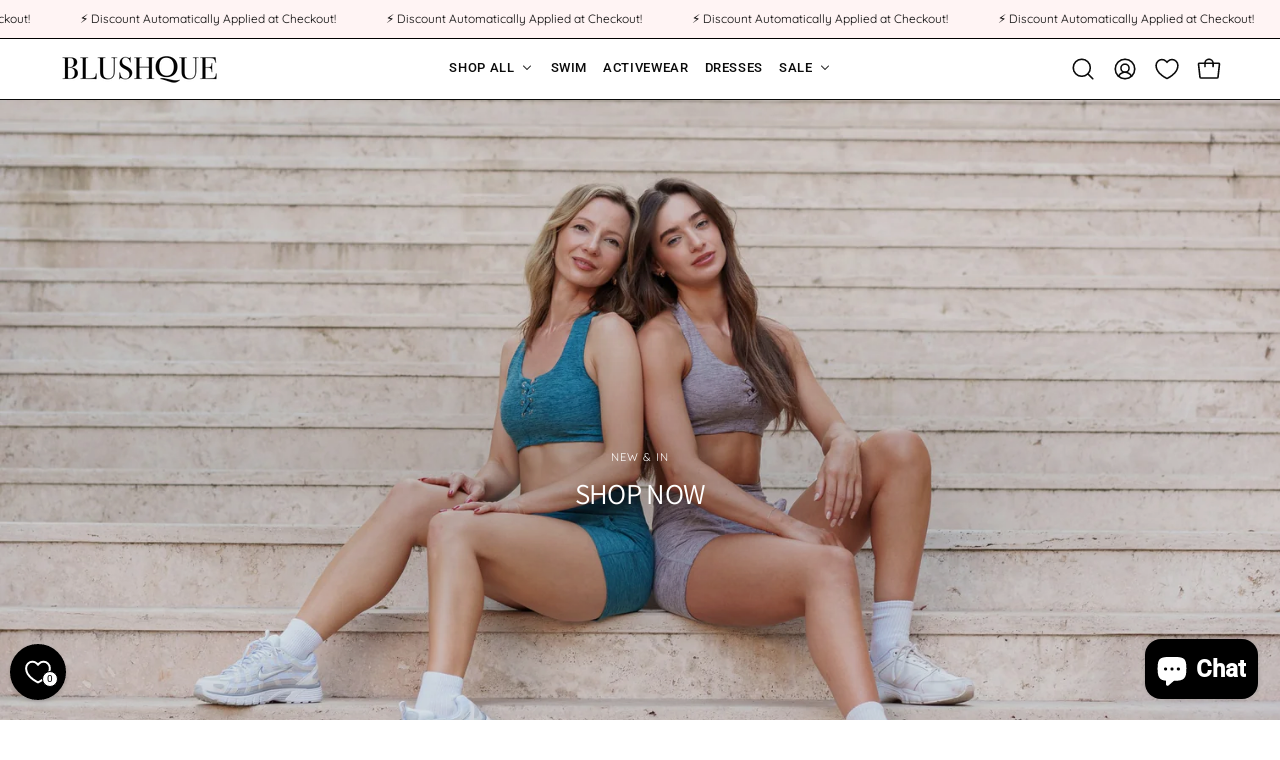

--- FILE ---
content_type: text/html; charset=utf-8
request_url: https://www.blushque.com/
body_size: 108056
content:
<!-- Google Tag Manager -->
  
    <script>(function(w,d,s,l,i){w[l]=w[l]||[];w[l].push({'gtm.start':

  new Date().getTime(),event:'gtm.js'});var f=d.getElementsByTagName(s)[0],
  j=d.createElement(s),dl=l!='dataLayer'?'&l='+l:'';j.async=true;j.src=
  'https://www.googletagmanager.com/gtm.js?id='+i+dl;f.parentNode.insertBefore(j,f);
  })(window,document,'script','dataLayer','GTM-KBKLTTC9');</script>
<!-- End Google Tag Manager -->

<!doctype html>

<!-- Google Tag Manager (noscript) -->
<noscript><iframe src="https://www.googletagmanager.com/ns.html?id=GTM-KBKLTTC9"
height="0" width="0" style="display:none;visibility:hidden"></iframe></noscript>
<!-- End Google Tag Manager (noscript) -->

<html class="no-js no-touch page-loading" lang="en">
<head><style id="appco_bg_load">div:not(.appco_bg), section:not(.appco_bg), iframelazy:not(.appco_bg){background-image:none !important;}</style>
<script>
var appco_lazy_load_by_px = 200,
    blank_image_webp_url = "[data-uri]",
    google_fonts_delay_load = 1e4,
    appco_mousemoveloadimg = !1,
    appco_page_is_scrolled = !1,
    appco_lazy_load_js = 1,
    appco_excluded_js = 0;
class appco_loadscripts {
    constructor(e) {
        this.triggerEvents = e, this.eventOptions = {
            passive: !0
        }, this.userEventListener = this.triggerListener.bind(this), this.lazy_trigger, this.style_load_fired, this.lazy_scripts_load_fired = 0, this.scripts_load_fired = 0, this.scripts_load_fire = 0, this.excluded_js = appco_excluded_js, this.appco_lazy_load_js = appco_lazy_load_js, this.appco_fonts = "undefined" != typeof appco_googlefont ? appco_googlefont : [], this.appco_styles = [], this.appco_scripts = {
            normal: [],
            async: [],
            defer: [],
            lazy: []
        }, this.allJQueries = []
    }
    user_events_add(e) {
        this.triggerEvents.forEach(t => window.addEventListener(t, e.userEventListener, e.eventOptions))
    }
    user_events_remove(e) {
        this.triggerEvents.forEach(t => window.removeEventListener(t, e.userEventListener, e.eventOptions))
    }
    triggerListener_on_load() {
        "loading" === document.readyState ? document.addEventListener("DOMContentLoaded", this.load_resources.bind(this)) : this.load_resources()
    }
    triggerListener() {
        this.user_events_remove(this), this.lazy_scripts_load_fired = 1, this.add_html_class("appco_user"), "loading" === document.readyState ? (document.addEventListener("DOMContentLoaded", this.load_style_resources.bind(this)), this.scripts_load_fire || document.addEventListener("DOMContentLoaded", this.load_resources.bind(this))) : (this.load_style_resources(), this.scripts_load_fire || this.load_resources())
    }
    async load_style_resources() {
        this.style_load_fired || (this.style_load_fired = !0, this.register_styles(), document.getElementsByTagName("html")[0].setAttribute("data-css", this.appco_styles.length), document.getElementsByTagName("html")[0].setAttribute("data-css-loaded", 0), this.preload_scripts(this.appco_styles), this.load_styles_preloaded())
    }
    async load_styles_preloaded() {
        setTimeout(function(e) {
            document.getElementsByTagName("html")[0].classList.contains("css-preloaded") ? e.load_styles(e.appco_styles) : e.load_styles_preloaded()
        }, 200, this)
    }
    async load_resources() {
        this.scripts_load_fired || (this.scripts_load_fired = !0, this.hold_event_listeners(), this.exe_document_write(), this.register_scripts(), this.add_html_class("appco_start"), "function" == typeof appco_events_on_start_js && appco_events_on_start_js(), this.preload_scripts(this.appco_scripts.normal), this.preload_scripts(this.appco_scripts.defer), this.preload_scripts(this.appco_scripts.async), this.wnwAnalytics(), this.wnwBoomerang(), await this.load_scripts(this.appco_scripts.normal), await this.load_scripts(this.appco_scripts.defer), await this.load_scripts(this.appco_scripts.async), await this.execute_domcontentloaded(), await this.execute_window_load(), window.dispatchEvent(new Event("appco-scripts-loaded")), this.add_html_class("appco_js"), "function" == typeof appco_events_on_end_js && appco_events_on_end_js(), this.lazy_trigger = setInterval(this.appco_trigger_lazy_script, 500, this))
    }
    async appco_trigger_lazy_script(e) {
        e.lazy_scripts_load_fired && (await e.load_scripts(e.appco_scripts.lazy), e.add_html_class("jsload"), clearInterval(e.lazy_trigger))
    }
    add_html_class(e) {
        document.getElementsByTagName("html")[0].classList.add(e)
    }
    register_scripts() {
        document.querySelectorAll("script[type=lazyload_js]").forEach(e => {
            e.hasAttribute("data-src") ? e.hasAttribute("async") && !1 !== e.async ? this.appco_scripts.async.push(e) : e.hasAttribute("defer") && !1 !== e.defer || "module" === e.getAttribute("data-appco-type") ? this.appco_scripts.defer.push(e) : this.appco_scripts.normal.push(e) : this.appco_scripts.normal.push(e)
        }), document.querySelectorAll("script[type=lazyload_ext]").forEach(e => {
            this.appco_scripts.lazy.push(e)
        })
    }
    register_styles() {
        document.querySelectorAll("link[data-href]").forEach(e => {
            this.appco_styles.push(e)
        })
    }
    async execute_script(e) {
        return await this.repaint_frame(), new Promise(t => {
            let s = document.createElement("script"),
                a;
            [...e.attributes].forEach(e => {
                let t = e.nodeName;
                "type" !== t && "data-src" !== t && ("data-appco-type" === t && (t = "type", a = e.nodeValue), s.setAttribute(t, e.nodeValue))
            }), e.hasAttribute("data-src") ? (s.setAttribute("src", e.getAttribute("data-src")), s.addEventListener("load", t), s.addEventListener("error", t)) : (s.text = e.text, t()), null !== e.parentNode && e.parentNode.replaceChild(s, e)
        })
    }
    async execute_styles(e) {
        var t;
        let s;
        return t = e, void((s = document.createElement("link")).href = t.getAttribute("data-href"), s.rel = "stylesheet", document.head.appendChild(s), t.parentNode.removeChild(t))
    }
    async load_scripts(e) {
        let t = e.shift();
        return t ? (await this.execute_script(t), this.load_scripts(e)) : Promise.resolve()
    }
    async load_styles(e) {
        let t = e.shift();
        return t ? (this.execute_styles(t), this.load_styles(e)) : "loaded"
    }
    async load_fonts(e) {
        var t = document.createDocumentFragment();
        e.forEach(e => {
            let s = document.createElement("link");
            s.href = e, s.rel = "stylesheet", t.appendChild(s)
        }), setTimeout(function() {
            document.head.appendChild(t)
        }, google_fonts_delay_load)
    }
    preload_scripts(e) {
        var t = document.createDocumentFragment(),
            s = 0,
            a = this;
        [...e].forEach(i => {
            let r = i.getAttribute("data-src"),
                n = i.getAttribute("data-href");
            if (r) {
                let d = document.createElement("link");
                d.href = r, d.rel = "preload", d.as = "script", t.appendChild(d)
            } else if (n) {
                let l = document.createElement("link");
                l.href = n, l.rel = "preload", l.as = "style", s++, e.length == s && (l.dataset.last = 1), t.appendChild(l), l.onload = function() {
                    fetch(this.href).then(e => e.blob()).then(e => {
                        a.update_css_loader()
                    }).catch(e => {
                        a.update_css_loader()
                    })
                }, l.onerror = function() {
                    a.update_css_loader()
                }
            }
        }), document.head.appendChild(t)
    }
    update_css_loader() {
        document.getElementsByTagName("html")[0].setAttribute("data-css-loaded", parseInt(document.getElementsByTagName("html")[0].getAttribute("data-css-loaded")) + 1), document.getElementsByTagName("html")[0].getAttribute("data-css") == document.getElementsByTagName("html")[0].getAttribute("data-css-loaded") && document.getElementsByTagName("html")[0].classList.add("css-preloaded")
    }
    hold_event_listeners() {
        let e = {};

        function t(t, s) {
            ! function(t) {
                function s(s) {
                    return e[t].eventsToRewrite.indexOf(s) >= 0 ? "appco-" + s : s
                }
                e[t] || (e[t] = {
                    originalFunctions: {
                        add: t.addEventListener,
                        remove: t.removeEventListener
                    },
                    eventsToRewrite: []
                }, t.addEventListener = function() {
                    arguments[0] = s(arguments[0]), e[t].originalFunctions.add.apply(t, arguments)
                }, t.removeEventListener = function() {
                    arguments[0] = s(arguments[0]), e[t].originalFunctions.remove.apply(t, arguments)
                })
            }(t), e[t].eventsToRewrite.push(s)
        }

        function s(e, t) {
            let s = e[t];
            Object.defineProperty(e, t, {
                get: () => s || function() {},
                set(a) {
                    e["appco" + t] = s = a
                }
            })
        }
        t(document, "DOMContentLoaded"), t(window, "DOMContentLoaded"), t(window, "load"), t(window, "pageshow"), t(document, "readystatechange"), s(document, "onreadystatechange"), s(window, "onload"), s(window, "onpageshow")
    }
    hold_jquery(e) {
        let t = window.jQuery;
        Object.defineProperty(window, "jQuery", {
            get: () => t,
            set(s) {
                if (s && s.fn && !e.allJQueries.includes(s)) {
                    s.fn.ready = s.fn.init.prototype.ready = function(t) {
                        if (void 0 !== t) return e.scripts_load_fired ? e.domReadyFired ? t.bind(document)(s) : document.addEventListener("appco-DOMContentLoaded", () => t.bind(document)(s)) : t.bind(document)(s), s(document)
                    };
                    let a = s.fn.on;
                    s.fn.on = s.fn.init.prototype.on = function() {
                        if ("ready" == arguments[0]) {
                            if (this[0] !== document) return a.apply(this, arguments), this;
                            arguments[1].bind(document)(s)
                        }
                        if (this[0] === window) {
                            function e(e) {
                                return e.split(" ").map(e => "load" === e || 0 === e.indexOf("load.") ? "appco-jquery-load" : e).join(" ")
                            }
                            "string" == typeof arguments[0] || arguments[0] instanceof String ? arguments[0] = e(arguments[0]) : "object" == typeof arguments[0] && Object.keys(arguments[0]).forEach(t => {
                                Object.assign(arguments[0], {
                                    [e(t)]: arguments[0][t]
                                })[t]
                            })
                        }
                        return a.apply(this, arguments), this
                    }, e.allJQueries.push(s)
                }
                t = s
            }
        })
    }
    async execute_domcontentloaded() {
        this.domReadyFired = !0, await this.repaint_frame(), document.dispatchEvent(new Event("appco-DOMContentLoaded")), await this.repaint_frame(), window.dispatchEvent(new Event("appco-DOMContentLoaded")), await this.repaint_frame(), document.dispatchEvent(new Event("appco-readystatechange")), await this.repaint_frame(), document.appcoonreadystatechange && document.appcoonreadystatechange()
    }
    async execute_window_load() {
        await this.repaint_frame(), setTimeout(function() {
            window.dispatchEvent(new Event("appco-load"))
        }, 100), await this.repaint_frame(), window.appcoonload && window.appcoonload(), await this.repaint_frame(), this.allJQueries.forEach(e => e(window).trigger("appco-jquery-load")), window.dispatchEvent(new Event("appco-pageshow")), await this.repaint_frame(), window.appcoonpageshow && window.appcoonpageshow()
    }
    exe_document_write() {
        let e = new Map;
        document.write = document.writeln = function(t) {
            let s = document.currentScript,
                a = document.createRange(),
                i = s.parentElement,
                r = e.get(s);
            void 0 === r && (r = s.nextSibling, e.set(s, r));
            let n = document.createDocumentFragment();
            a.setStart(n, 0), n.appendChild(a.createContextualFragment(t)), i.insertBefore(n, r)
        }
    }
    async repaint_frame() {
        return new Promise(e => requestAnimationFrame(e))
    }
    static execute() {
        let e = new appco_loadscripts(["keydown", "mousemove", "touchmove", "touchstart", "touchend", "wheel"]);
        e.load_fonts(e.appco_fonts), e.user_events_add(e), e.excluded_js || e.hold_jquery(e), e.appco_lazy_load_js || (e.scripts_load_fire = 1, e.triggerListener_on_load());
        let t = setInterval(function e(s) {
            null != document.body && (document.body.getBoundingClientRect().top < -30 && s.triggerListener(), clearInterval(t))
        }, 500, e)
    }
    wnwAnalytics() {
        document.querySelectorAll(".analytics").forEach(function(e) {
            trekkie.integrations = !1;
            var t = document.createElement("script");
            t.innerHTML = e.innerHTML, e.parentNode.insertBefore(t, e.nextSibling), e.parentNode.removeChild(e)
        })
    }
    wnwBoomerang() {
        document.querySelectorAll(".boomerang").forEach(function(e) {
            window.BOOMR.version = !1;
            var t = document.createElement("script");
            t.innerHTML = e.innerHTML, e.parentNode.insertBefore(t, e.nextSibling), e.parentNode.removeChild(e)
        })
    }
}
setTimeout(function(){
appco_loadscripts.execute();
},1000);
</script>

<script>
        (() => {
          try {        
              const setAttribute = (element, attr, value) => element.setAttribute(attr, value);
              const removeAttribute = (element, attr) => element.removeAttribute(attr);        
              new MutationObserver((mutations) => {
                  mutations.forEach(({ addedNodes }) => {
                      addedNodes.forEach((node) => {
                          if (node.tagName === "SCRIPT" && node.id === 'web-pixels-manager-setup') {
                              if (node.nodeType === 1) {                            
                                  node.type = "lazyload_js";
                              }
                          }
                      });
                  });
              }).observe(document.documentElement, {
                  childList: true,
                  subtree: true
              });
          } catch (error) {
              console.error("Error in MutationObserver:", error);
          }
      })();  
</script><meta charset="utf-8">
<meta name="google-site-verification" content="TkTIKoOS7kDvGWsVpmc7oNP0qEWSWORtI4Lans6pbew" />  
<meta http-equiv="X-UA-Compatible" content="IE=edge">
<meta name="viewport" content="width=device-width, height=device-height, initial-scale=1.0, minimum-scale=1.0">
<link rel="canonical" href="https://www.blushque.com/"><link rel="preconnect" href="https://fonts.shopifycdn.com" crossorigin><link rel="preload" as="font" href="//www.blushque.com/cdn/fonts/roboto/roboto_n4.2019d890f07b1852f56ce63ba45b2db45d852cba.woff2" type="font/woff2" crossorigin><link rel="preload" as="font" href="//www.blushque.com/cdn/fonts/assistant/assistant_n4.9120912a469cad1cc292572851508ca49d12e768.woff2" type="font/woff2" crossorigin><link rel="preload" as="image" href="//www.blushque.com/cdn/shop/t/61/assets/loading.svg?v=91665432863842511931761469765"><style data-shopify>
  .no-js.page-loading .loading-overlay,
  html:not(.page-loading) .loading-overlay { opacity: 0; visibility: hidden; pointer-events: none; animation: fadeOut 1s ease; transition: visibility 0s linear 1s; }
  .loading-overlay { position: fixed; top: 0; left: 0; z-index: 99999; width: 100vw; height: 100vh; display: flex; align-items: center; justify-content: center; background: var(--overlay-bg, var(--COLOR-BLACK-WHITE)); }</style><style data-shopify>.loader__image__holder { position: absolute; top: 0; left: 0; width: 100%; height: 100%; font-size: 0; display: none; align-items: center; justify-content: center; animation: pulse-loading 2s infinite ease-in-out; }
    .loader__image__holder:has(.loader__image--fallback) { animation: none; }
    .loading-image .loader__image__holder { display: flex; }
    .loader__image { max-width: 150px; height: auto; object-fit: contain; }
    .loading-image .loader__image--fallback { width: 150px; height: 150px; max-width: 150px; mask: var(--loading-svg) center center/contain no-repeat; background: var(--overlay-bg-svg, var(--COLOR-WHITE-BLACK)); }</style><script>
    const loadingAppearance = "once";
    const loaded = sessionStorage.getItem('loaded');

    if (loadingAppearance === 'once') {
      if (loaded === null) {
        sessionStorage.setItem('loaded', true);
        document.documentElement.classList.add('loading-image');
      }
    } else {
      document.documentElement.classList.add('loading-image');
    }
  </script><link rel="shortcut icon" href="//www.blushque.com/cdn/shop/files/Untitled_design_3_e855ed58-97ff-4d53-846c-6c905b687f5a_32x32.png?v=1743497782" type="image/png">
<title>BLUSHQUE
  
  
  </title><meta name="description" content="Australian Women&#39;s Clothing &amp; Swimwear">

<meta property="og:site_name" content="BLUSHQUE">
<meta property="og:url" content="https://www.blushque.com/">
<meta property="og:title" content="BLUSHQUE">
<meta property="og:type" content="website">
<meta property="og:description" content="Australian Women&#39;s Clothing &amp; Swimwear"><meta property="og:image" content="http://www.blushque.com/cdn/shop/files/blushqe-hi-resolution_edit.png?v=1742947359">
  <meta property="og:image:secure_url" content="https://www.blushque.com/cdn/shop/files/blushqe-hi-resolution_edit.png?v=1742947359">
  <meta property="og:image:width" content="968">
  <meta property="og:image:height" content="181"><meta name="twitter:card" content="summary_large_image">
<meta name="twitter:title" content="BLUSHQUE">
<meta name="twitter:description" content="Australian Women&#39;s Clothing &amp; Swimwear"><style data-shopify>@font-face {
  font-family: Assistant;
  font-weight: 400;
  font-style: normal;
  font-display: swap;
  src: url("//www.blushque.com/cdn/fonts/assistant/assistant_n4.9120912a469cad1cc292572851508ca49d12e768.woff2") format("woff2"),
       url("//www.blushque.com/cdn/fonts/assistant/assistant_n4.6e9875ce64e0fefcd3f4446b7ec9036b3ddd2985.woff") format("woff");
}

    @font-face {
  font-family: Roboto;
  font-weight: 400;
  font-style: normal;
  font-display: swap;
  src: url("//www.blushque.com/cdn/fonts/roboto/roboto_n4.2019d890f07b1852f56ce63ba45b2db45d852cba.woff2") format("woff2"),
       url("//www.blushque.com/cdn/fonts/roboto/roboto_n4.238690e0007583582327135619c5f7971652fa9d.woff") format("woff");
}

    @font-face {
  font-family: Quicksand;
  font-weight: 400;
  font-style: normal;
  font-display: swap;
  src: url("//www.blushque.com/cdn/fonts/quicksand/quicksand_n4.bf8322a9d1da765aa396ad7b6eeb81930a6214de.woff2") format("woff2"),
       url("//www.blushque.com/cdn/fonts/quicksand/quicksand_n4.fa4cbd232d3483059e72b11f7239959a64c98426.woff") format("woff");
}

    @font-face {
  font-family: Quicksand;
  font-weight: 400;
  font-style: normal;
  font-display: swap;
  src: url("//www.blushque.com/cdn/fonts/quicksand/quicksand_n4.bf8322a9d1da765aa396ad7b6eeb81930a6214de.woff2") format("woff2"),
       url("//www.blushque.com/cdn/fonts/quicksand/quicksand_n4.fa4cbd232d3483059e72b11f7239959a64c98426.woff") format("woff");
}


    
      @font-face {
  font-family: Assistant;
  font-weight: 500;
  font-style: normal;
  font-display: swap;
  src: url("//www.blushque.com/cdn/fonts/assistant/assistant_n5.26caedc0c0f332f957d0fb6b24adee050844cce5.woff2") format("woff2"),
       url("//www.blushque.com/cdn/fonts/assistant/assistant_n5.d09f0488bf8aadd48534c94ac3f185fbc9ddb168.woff") format("woff");
}

    

    
      @font-face {
  font-family: Assistant;
  font-weight: 200;
  font-style: normal;
  font-display: swap;
  src: url("//www.blushque.com/cdn/fonts/assistant/assistant_n2.0997f4146488419d665c5365cedadead1504c8c3.woff2") format("woff2"),
       url("//www.blushque.com/cdn/fonts/assistant/assistant_n2.1b1c9448deec5b9e91cbc2835e0540f963d278b6.woff") format("woff");
}

    

    
      @font-face {
  font-family: Assistant;
  font-weight: 700;
  font-style: normal;
  font-display: swap;
  src: url("//www.blushque.com/cdn/fonts/assistant/assistant_n7.bf44452348ec8b8efa3aa3068825305886b1c83c.woff2") format("woff2"),
       url("//www.blushque.com/cdn/fonts/assistant/assistant_n7.0c887fee83f6b3bda822f1150b912c72da0f7b64.woff") format("woff");
}

    

    
      @font-face {
  font-family: Roboto;
  font-weight: 100;
  font-style: normal;
  font-display: swap;
  src: url("//www.blushque.com/cdn/fonts/roboto/roboto_n1.90b4da06f3479773587365491ef23b0675c8d747.woff2") format("woff2"),
       url("//www.blushque.com/cdn/fonts/roboto/roboto_n1.d4e22cf363186df0511ea8d84cdef42b69c37e33.woff") format("woff");
}

    

    
      @font-face {
  font-family: Roboto;
  font-weight: 500;
  font-style: normal;
  font-display: swap;
  src: url("//www.blushque.com/cdn/fonts/roboto/roboto_n5.250d51708d76acbac296b0e21ede8f81de4e37aa.woff2") format("woff2"),
       url("//www.blushque.com/cdn/fonts/roboto/roboto_n5.535e8c56f4cbbdea416167af50ab0ff1360a3949.woff") format("woff");
}

    

    
      @font-face {
  font-family: Roboto;
  font-weight: 400;
  font-style: italic;
  font-display: swap;
  src: url("//www.blushque.com/cdn/fonts/roboto/roboto_i4.57ce898ccda22ee84f49e6b57ae302250655e2d4.woff2") format("woff2"),
       url("//www.blushque.com/cdn/fonts/roboto/roboto_i4.b21f3bd061cbcb83b824ae8c7671a82587b264bf.woff") format("woff");
}

    

    
      @font-face {
  font-family: Roboto;
  font-weight: 700;
  font-style: italic;
  font-display: swap;
  src: url("//www.blushque.com/cdn/fonts/roboto/roboto_i7.7ccaf9410746f2c53340607c42c43f90a9005937.woff2") format("woff2"),
       url("//www.blushque.com/cdn/fonts/roboto/roboto_i7.49ec21cdd7148292bffea74c62c0df6e93551516.woff") format("woff");
}

    

    
      @font-face {
  font-family: Quicksand;
  font-weight: 500;
  font-style: normal;
  font-display: swap;
  src: url("//www.blushque.com/cdn/fonts/quicksand/quicksand_n5.8f86b119923a62b5ca76bc9a6fb25da7a7498802.woff2") format("woff2"),
       url("//www.blushque.com/cdn/fonts/quicksand/quicksand_n5.c31882e058f76d723a7b6b725ac3ca095b5a2a70.woff") format("woff");
}

    
:root {--COLOR-PRIMARY-OPPOSITE: #ffffff;
      --COLOR-PRIMARY-LIGHTEN-DARKEN-ALPHA-20: rgba(26, 26, 26, 0.2);
      --COLOR-PRIMARY-LIGHTEN-DARKEN-ALPHA-30: rgba(26, 26, 26, 0.3);

      --PRIMARY-BUTTONS-COLOR-BG: #000000;
      --PRIMARY-BUTTONS-COLOR-TEXT: #ffffff;
      --PRIMARY-BUTTONS-COLOR-TEXT-ALPHA-10: rgba(255, 255, 255, 0.1);
      --PRIMARY-BUTTONS-COLOR-BORDER: #000000;
      --PRIMARY-BUTTONS-COLOR-HOVER: rgba(255, 255, 255, 0.5);

      --PRIMARY-BUTTONS-COLOR-LIGHTEN-DARKEN: #1a1a1a;

      --PRIMARY-BUTTONS-COLOR-ALPHA-05: rgba(0, 0, 0, 0.05);
      --PRIMARY-BUTTONS-COLOR-ALPHA-10: rgba(0, 0, 0, 0.1);
      --PRIMARY-BUTTONS-COLOR-ALPHA-50: rgba(0, 0, 0, 0.5);--COLOR-SECONDARY-OPPOSITE: #000000;
      --COLOR-SECONDARY-OPPOSITE-ALPHA-20: rgba(0, 0, 0, 0.2);
      --COLOR-SECONDARY-LIGHTEN-DARKEN-ALPHA-20: rgba(230, 230, 230, 0.2);
      --COLOR-SECONDARY-LIGHTEN-DARKEN-ALPHA-30: rgba(230, 230, 230, 0.3);

      --SECONDARY-BUTTONS-COLOR-BG: #ffffff;
      --SECONDARY-BUTTONS-COLOR-TEXT: #000000;
      --SECONDARY-BUTTONS-COLOR-TEXT-ALPHA-10: rgba(0, 0, 0, 0.1);
      --SECONDARY-BUTTONS-COLOR-BORDER: #ffffff;

      --SECONDARY-BUTTONS-COLOR-ALPHA-05: rgba(255, 255, 255, 0.05);
      --SECONDARY-BUTTONS-COLOR-ALPHA-10: rgba(255, 255, 255, 0.1);
      --SECONDARY-BUTTONS-COLOR-ALPHA-50: rgba(255, 255, 255, 0.5);--OUTLINE-BUTTONS-PRIMARY-BG: transparent;
      --OUTLINE-BUTTONS-PRIMARY-TEXT: #000000;
      --OUTLINE-BUTTONS-PRIMARY-TEXT-ALPHA-10: rgba(0, 0, 0, 0.1);
      --OUTLINE-BUTTONS-PRIMARY-BORDER: #000000;
      --OUTLINE-BUTTONS-PRIMARY-BG-HOVER: rgba(26, 26, 26, 0.2);

      --OUTLINE-BUTTONS-SECONDARY-BG: transparent;
      --OUTLINE-BUTTONS-SECONDARY-TEXT: #ffffff;
      --OUTLINE-BUTTONS-SECONDARY-TEXT-ALPHA-10: rgba(255, 255, 255, 0.1);
      --OUTLINE-BUTTONS-SECONDARY-BORDER: #ffffff;
      --OUTLINE-BUTTONS-SECONDARY-BG-HOVER: rgba(230, 230, 230, 0.2);

      --OUTLINE-BUTTONS-WHITE-BG: transparent;
      --OUTLINE-BUTTONS-WHITE-TEXT: #ffffff;
      --OUTLINE-BUTTONS-WHITE-TEXT-ALPHA-10: rgba(255, 255, 255, 0.1);
      --OUTLINE-BUTTONS-WHITE-BORDER: #ffffff;

      --OUTLINE-BUTTONS-BLACK-BG: transparent;
      --OUTLINE-BUTTONS-BLACK-TEXT: #000000;
      --OUTLINE-BUTTONS-BLACK-TEXT-ALPHA-10: rgba(0, 0, 0, 0.1);
      --OUTLINE-BUTTONS-BLACK-BORDER: #000000;--OUTLINE-SOLID-BUTTONS-PRIMARY-BG: #000000;
      --OUTLINE-SOLID-BUTTONS-PRIMARY-TEXT: #ffffff;
      --OUTLINE-SOLID-BUTTONS-PRIMARY-TEXT-ALPHA-10: rgba(255, 255, 255, 0.1);
      --OUTLINE-SOLID-BUTTONS-PRIMARY-BORDER: #ffffff;
      --OUTLINE-SOLID-BUTTONS-PRIMARY-BG-HOVER: rgba(255, 255, 255, 0.2);

      --OUTLINE-SOLID-BUTTONS-SECONDARY-BG: #ffffff;
      --OUTLINE-SOLID-BUTTONS-SECONDARY-TEXT: #000000;
      --OUTLINE-SOLID-BUTTONS-SECONDARY-TEXT-ALPHA-10: rgba(0, 0, 0, 0.1);
      --OUTLINE-SOLID-BUTTONS-SECONDARY-BORDER: #000000;
      --OUTLINE-SOLID-BUTTONS-SECONDARY-BG-HOVER: rgba(0, 0, 0, 0.2);

      --OUTLINE-SOLID-BUTTONS-WHITE-BG: #ffffff;
      --OUTLINE-SOLID-BUTTONS-WHITE-TEXT: #000000;
      --OUTLINE-SOLID-BUTTONS-WHITE-TEXT-ALPHA-10: rgba(0, 0, 0, 0.1);
      --OUTLINE-SOLID-BUTTONS-WHITE-BORDER: #000000;

      --OUTLINE-SOLID-BUTTONS-BLACK-BG: #000000;
      --OUTLINE-SOLID-BUTTONS-BLACK-TEXT: #ffffff;
      --OUTLINE-SOLID-BUTTONS-BLACK-TEXT-ALPHA-10: rgba(255, 255, 255, 0.1);
      --OUTLINE-SOLID-BUTTONS-BLACK-BORDER: #ffffff;--COLOR-HEADING: #0b0b0b;
      --COLOR-TEXT: #0b0b0b;
      --COLOR-TEXT-DARKEN: #000000;
      --COLOR-TEXT-LIGHTEN: #3e3e3e;
      --COLOR-TEXT-ALPHA-5: rgba(11, 11, 11, 0.05);
      --COLOR-TEXT-ALPHA-8: rgba(11, 11, 11, 0.08);
      --COLOR-TEXT-ALPHA-10: rgba(11, 11, 11, 0.1);
      --COLOR-TEXT-ALPHA-15: rgba(11, 11, 11, 0.15);
      --COLOR-TEXT-ALPHA-20: rgba(11, 11, 11, 0.2);
      --COLOR-TEXT-ALPHA-25: rgba(11, 11, 11, 0.25);
      --COLOR-TEXT-ALPHA-50: rgba(11, 11, 11, 0.5);
      --COLOR-TEXT-ALPHA-60: rgba(11, 11, 11, 0.6);
      --COLOR-TEXT-ALPHA-85: rgba(11, 11, 11, 0.85);

      --COLOR-BG: #ffffff;
      --COLOR-BG-ALPHA-25: rgba(255, 255, 255, 0.25);
      --COLOR-BG-ALPHA-35: rgba(255, 255, 255, 0.35);
      --COLOR-BG-ALPHA-60: rgba(255, 255, 255, 0.6);
      --COLOR-BG-ALPHA-65: rgba(255, 255, 255, 0.65);
      --COLOR-BG-ALPHA-85: rgba(255, 255, 255, 0.85);
      --COLOR-BG-DARKEN: #e6e6e6;
      --COLOR-BG-LIGHTEN-DARKEN: #e6e6e6;
      --COLOR-BG-LIGHTEN-DARKEN-SHIMMER-BG: #fafafa;
      --COLOR-BG-LIGHTEN-DARKEN-SHIMMER-EFFECT: #f5f5f5;
      --COLOR-BG-LIGHTEN-DARKEN-SHIMMER-ENHANCEMENT: #000000;
      --COLOR-BG-LIGHTEN-DARKEN-FOREGROUND: #f7f7f7;
      --COLOR-BG-LIGHTEN-DARKEN-HIGHLIGHT: #fff7f2;
      --COLOR-BG-LIGHTEN-DARKEN-SEARCH-LOADER: #cccccc;
      --COLOR-BG-LIGHTEN-DARKEN-SEARCH-LOADER-LINE: #e6e6e6;
      --COLOR-BG-LIGHTEN-DARKEN-2: #cdcdcd;
      --COLOR-BG-LIGHTEN-DARKEN-3: #c0c0c0;
      --COLOR-BG-LIGHTEN-DARKEN-4: #b3b3b3;
      --COLOR-BG-LIGHTEN-DARKEN-5: #a6a6a6;
      --COLOR-BG-LIGHTEN-DARKEN-6: #9a9a9a;
      --COLOR-BG-LIGHTEN-DARKEN-CONTRAST: #b3b3b3;
      --COLOR-BG-LIGHTEN-DARKEN-CONTRAST-2: #a6a6a6;
      --COLOR-BG-LIGHTEN-DARKEN-CONTRAST-3: #999999;
      --COLOR-BG-LIGHTEN-DARKEN-CONTRAST-4: #8c8c8c;
      --COLOR-BG-LIGHTEN-DARKEN-CONTRAST-5: #808080;
      --COLOR-BG-LIGHTEN-DARKEN-CONTRAST-6: #737373;

      --COLOR-BG-SECONDARY: #fff7f2;
      --COLOR-BG-SECONDARY-LIGHTEN-DARKEN: #ffd8bf;
      --COLOR-BG-SECONDARY-LIGHTEN-DARKEN-CONTRAST: #f25d00;

      --COLOR-INPUT-BG: #ffffff;

      --COLOR-ACCENT: #fff7f2;
      --COLOR-ACCENT-TEXT: #000;
      --COLOR-ACCENT-MIX-ALPHA: rgba(128, 124, 121, 0.25);

      --COLOR-BORDER: #000000;
      --COLOR-BORDER-ALPHA-15: rgba(0, 0, 0, 0.15);
      --COLOR-BORDER-ALPHA-30: rgba(0, 0, 0, 0.3);
      --COLOR-BORDER-ALPHA-50: rgba(0, 0, 0, 0.5);
      --COLOR-BORDER-ALPHA-65: rgba(0, 0, 0, 0.65);
      --COLOR-BORDER-LIGHTEN-DARKEN: #4d4d4d;
      --COLOR-BORDER-HAIRLINE: #f7f7f7;

      --COLOR-SALE-BG: #d02e2e;
      --COLOR-SALE-TEXT: #ffffff;
      --COLOR-CUSTOM-BG: #ffffff;
      --COLOR-CUSTOM-TEXT: #000000;
      --COLOR-SOLD-BG: #0b0b0b;
      --COLOR-SOLD-TEXT: #d3d3d3;
      --COLOR-SAVING-BG: #d02e2e;
      --COLOR-SAVING-TEXT: #ffffff;

      --COLOR-WHITE-BLACK: #fff;
      --COLOR-BLACK-WHITE: #000;
      --COLOR-BLACK-WHITE-ALPHA-25: rgba(0, 0, 0, 0.25);
      --COLOR-BLACK-WHITE-ALPHA-34: rgba(0, 0, 0, 0.34);
      --COLOR-BG-OVERLAY: rgba(255, 255, 255, 0.5);--COLOR-DISABLED-GREY: rgba(11, 11, 11, 0.05);
      --COLOR-DISABLED-GREY-DARKEN: rgba(11, 11, 11, 0.45);
      --COLOR-ERROR: #D02E2E;
      --COLOR-ERROR-BG: #f3cbcb;
      --COLOR-SUCCESS: #56AD6A;
      --COLOR-SUCCESS-BG: #ECFEF0;
      --COLOR-WARN: #ECBD5E;
      --COLOR-TRANSPARENT: rgba(255, 255, 255, 0);

      --COLOR-WHITE: #ffffff;
      --COLOR-WHITE-DARKEN: #f2f2f2;
      --COLOR-WHITE-ALPHA-10: rgba(255, 255, 255, 0.1);
      --COLOR-WHITE-ALPHA-20: rgba(255, 255, 255, 0.2);
      --COLOR-WHITE-ALPHA-25: rgba(255, 255, 255, 0.25);
      --COLOR-WHITE-ALPHA-50: rgba(255, 255, 255, 0.5);
      --COLOR-WHITE-ALPHA-60: rgba(255, 255, 255, 0.6);
      --COLOR-BLACK: #000000;
      --COLOR-BLACK-LIGHTEN: #1a1a1a;
      --COLOR-BLACK-ALPHA-10: rgba(0, 0, 0, 0.1);
      --COLOR-BLACK-ALPHA-20: rgba(0, 0, 0, 0.2);
      --COLOR-BLACK-ALPHA-25: rgba(0, 0, 0, 0.25);
      --COLOR-BLACK-ALPHA-50: rgba(0, 0, 0, 0.5);
      --COLOR-BLACK-ALPHA-60: rgba(0, 0, 0, 0.6);--FONT-STACK-BODY: Roboto, sans-serif;
      --FONT-STYLE-BODY: normal;
      --FONT-STYLE-BODY-ITALIC: italic;
      --FONT-ADJUST-BODY: 0.9;

      --FONT-WEIGHT-BODY: 400;
      --FONT-WEIGHT-BODY-LIGHT: 100;
      --FONT-WEIGHT-BODY-MEDIUM: 700;
      --FONT-WEIGHT-BODY-BOLD: 500;

      --FONT-STACK-HEADING: Assistant, sans-serif;
      --FONT-STYLE-HEADING: normal;
      --FONT-STYLE-HEADING-ITALIC: italic;
      --FONT-ADJUST-HEADING: 0.6;

      --FONT-WEIGHT-HEADING: 400;
      --FONT-WEIGHT-HEADING-LIGHT: 200;
      --FONT-WEIGHT-HEADING-MEDIUM: 700;
      --FONT-WEIGHT-HEADING-BOLD: 500;

      --FONT-STACK-NAV: Roboto, sans-serif;
      --FONT-STYLE-NAV: normal;
      --FONT-STYLE-NAV-ITALIC: italic;
      --FONT-ADJUST-NAV: 0.8;
      --FONT-ADJUST-NAV-TOP-LEVEL: 0.8;

      --FONT-WEIGHT-NAV: 400;
      --FONT-WEIGHT-NAV-LIGHT: 100;
      --FONT-WEIGHT-NAV-MEDIUM: 700;
      --FONT-WEIGHT-NAV-BOLD: 500;

      --FONT-ADJUST-PRODUCT-GRID: 0.85;
      --FONT-ADJUST-PRODUCT-GRID-HEADING: 0.8;

      --FONT-ADJUST-BADGES: 1.0;

      --FONT-STACK-BUTTON: Roboto, sans-serif;
      --FONT-STYLE-BUTTON: normal;
      --FONT-STYLE-BUTTON-ITALIC: italic;
      --FONT-ADJUST-SMALL-BUTTON: 0.9;
      --FONT-ADJUST-MEDIUM-BUTTON: 0.9;
      --FONT-ADJUST-LARGE-BUTTON: 0.9;

      --FONT-WEIGHT-BUTTON: 500;
      --FONT-WEIGHT-BUTTON-MEDIUM: 700;
      --FONT-WEIGHT-BUTTON-BOLD: 500;

      --FONT-STACK-SUBHEADING: Quicksand, sans-serif;
      --FONT-STYLE-SUBHEADING: normal;
      --FONT-ADJUST-SUBHEADING: 0.8;

      --FONT-WEIGHT-SUBHEADING: 400;
      --FONT-WEIGHT-SUBHEADING-BOLD: 500;

      --FONT-STACK-LABEL: Roboto, sans-serif;
      --FONT-STYLE-LABEL: normal;
      --FONT-ADJUST-LABEL: 0.7;

      --FONT-STACK-HIGHLIGHT: Quicksand, sans-serif;
      --FONT-STYLE-HIGHLIGHT: normal;
      --FONT-WEIGHT-HIGHLIGHT: 400;

      --FONT-WEIGHT-LABEL: 500;

      --LETTER-SPACING-NAV: 0.05em;
      --LETTER-SPACING-HEADING: -0.025em;
      --LETTER-SPACING-SUBHEADING: 0.1em;
      --LETTER-SPACING-BUTTON: 0.075em;
      --LETTER-SPACING-LABEL: 0.05em;

      --BUTTON-TEXT-CAPS: uppercase;
      --HEADING-TEXT-CAPS: uppercase;
      --SUBHEADING-TEXT-CAPS: uppercase;
      --LABEL-TEXT-CAPS: none;--FONT-SIZE-INPUT: 1rem;--RADIUS: 8px;
      --RADIUS-SMALL: 8px;
      --RADIUS-TINY: 8px;
      --RADIUS-CHECKBOX: 4px;
      --RADIUS-TEXTAREA: 8px;--RADIUS-BADGE: 4px;--PRODUCT-MEDIA-PADDING-TOP: 140.0%;--BORDER-WIDTH: 1px;--STROKE-WIDTH: 12px;--SITE-WIDTH: 1440px;
      --SITE-WIDTH-NARROW: 840px;

      
      --SMALL-BUTTON-WIDTH: 50px;
      --MEDIUM-BUTTON-WIDTH: 150px;
      --LARGE-BUTTON-WIDTH: 200px;
      --SMALL-BUTTON-HEIGHT: 20px;
      --MEDIUM-BUTTON-HEIGHT: 20px;
      --LARGE-BUTTON-HEIGHT: 20px;--COLOR-UPSELLS-BG: #f7f6f4;
      --COLOR-UPSELLS-TEXT: #0B0B0B;
      --COLOR-UPSELLS-TEXT-LIGHTEN: #3e3e3e;
      --COLOR-UPSELLS-DISABLED-GREY-DARKEN: rgba(11, 11, 11, 0.45);
      --UPSELLS-HEIGHT: 100px;
      --UPSELLS-IMAGE-WIDTH: 30%;--ICON-ARROW-RIGHT: url( "//www.blushque.com/cdn/shop/t/61/assets/icon-chevron-right.svg?v=115618353204357621731761469763" );--loading-svg: url( "//www.blushque.com/cdn/shop/t/61/assets/loading.svg?v=91665432863842511931761469765" );
      --icon-check: url( "//www.blushque.com/cdn/shop/t/61/assets/icon-check.svg?v=175316081881880408121761469762" );
      --icon-check-swatch: url( "//www.blushque.com/cdn/shop/t/61/assets/icon-check-swatch.svg?v=131897745589030387781761469761" );
      --icon-zoom-in: url( "//www.blushque.com/cdn/shop/t/61/assets/icon-zoom-in.svg?v=157433013461716915331761469763" );
      --icon-zoom-out: url( "//www.blushque.com/cdn/shop/t/61/assets/icon-zoom-out.svg?v=164909107869959372931761469764" );--collection-sticky-bar-height: 0px;
      --collection-image-padding-top: 60%;

      --drawer-width: 400px;
      --drawer-transition: transform 0.4s cubic-bezier(0.46, 0.01, 0.32, 1);--gutter: 60px;
      --gutter-mobile: 20px;
      --grid-gutter: 20px;
      --grid-gutter-mobile: 35px;--inner: 20px;
      --inner-tablet: 18px;
      --inner-mobile: 16px;--grid: repeat(4, minmax(0, 1fr));
      --grid-tablet: repeat(3, minmax(0, 1fr));
      --grid-mobile: repeat(2, minmax(0, 1fr));
      --megamenu-grid: repeat(4, minmax(0, 1fr));
      --grid-row: 1 / span 4;--scrollbar-width: 0px;--overlay: #000;
      --overlay-opacity: 1;--swatch-width: 38px;
      --swatch-height: 26px;
      --swatch-size: 32px;
      --swatch-size-mobile: 30px;

      
      --move-offset: 20px;

      
      --autoplay-speed: 2200ms;
    }

    
</style><link href="//www.blushque.com/cdn/shop/t/61/assets/theme.css?v=172333218359028995181763465570" rel="stylesheet" type="text/css" media="all" /><link href="//www.blushque.com/cdn/shop/t/61/assets/mystyles.css?v=144960014419636893231761469766" rel="stylesheet" type="text/css" media="all" /><link href="//www.blushque.com/cdn/shop/t/61/assets/custom.css?v=25853889594683519441763448848" rel="stylesheet" type="text/css" media="all" /><script type="text/javascript">
    if (window.MSInputMethodContext && document.documentMode) {
      var scripts = document.getElementsByTagName('script')[0];
      var polyfill = document.createElement("script");
      polyfill.defer = true;
      polyfill.src = "//www.blushque.com/cdn/shop/t/61/assets/ie11.js?v=164037955086922138091761469764";

      scripts.parentNode.insertBefore(polyfill, scripts);

      document.documentElement.classList.add('ie11');
    } else {
      document.documentElement.className = document.documentElement.className.replace('no-js', 'js');
    }

    let root = '/';
    if (root[root.length - 1] !== '/') {
      root = `${root}/`;
    }

    window.theme = {
      routes: {
        root: root,
        cart_url: "\/cart",
        cart_add_url: "\/cart\/add",
        cart_change_url: "\/cart\/change",
        shop_url: "https:\/\/www.blushque.com",
        searchUrl: '/search',
        predictiveSearchUrl: '/search/suggest',
        product_recommendations_url: "\/recommendations\/products"
      },
      assets: {
        photoswipe: '//www.blushque.com/cdn/shop/t/61/assets/photoswipe.js?v=162613001030112971491761469767',
        smoothscroll: '//www.blushque.com/cdn/shop/t/61/assets/smoothscroll.js?v=37906625415260927261761469786',
        no_image: "//www.blushque.com/cdn/shopifycloud/storefront/assets/no-image-2048-a2addb12_1024x.gif",
        swatches: '//www.blushque.com/cdn/shop/t/61/assets/swatches.json?v=108341084980828767351761469787',
        base: "//www.blushque.com/cdn/shop/t/61/assets/"
      },
      strings: {
        add_to_cart: "Add to Cart",
        cart_acceptance_error: "You must accept our terms and conditions.",
        cart_empty: "Your cart is currently empty.",
        cart_price: "Price",
        cart_quantity: "Quantity",
        cart_items_one: "{{ count }} item",
        cart_items_many: "{{ count }} items",
        cart_title: "Cart",
        cart_total: "Total",
        continue_shopping: "Continue Shopping",
        free: "Free",
        limit_error: "Sorry, looks like we don\u0026#39;t have enough of this product.",
        preorder: "Pre-Order",
        remove: "Remove",
        sale_badge_text: "Sale",
        saving_badge: "Save {{ discount }}",
        saving_up_to_badge: "Save up to {{ discount }}",
        sold_out: "Sold Out",
        subscription: "Subscription",
        unavailable: "Unavailable",
        unit_price_label: "Unit price",
        unit_price_separator: "per",
        zero_qty_error: "Quantity must be greater than 0.",
        delete_confirm: "Are you sure you wish to delete this address?",
        newsletter_product_availability: "Notify Me When It’s Available"
      },
      icons: {
        plus: '<svg aria-hidden="true" focusable="false" role="presentation" class="icon icon-toggle-plus" viewBox="0 0 192 192"><path d="M30 96h132M96 30v132" stroke="currentColor" stroke-linecap="round" stroke-linejoin="round"/></svg>',
        minus: '<svg aria-hidden="true" focusable="false" role="presentation" class="icon icon-toggle-minus" viewBox="0 0 192 192"><path d="M30 96h132" stroke="currentColor" stroke-linecap="round" stroke-linejoin="round"/></svg>',
        close: '<svg aria-hidden="true" focusable="false" role="presentation" class="icon icon-close" viewBox="0 0 192 192"><path d="M150 42 42 150M150 150 42 42" stroke="currentColor" stroke-linecap="round" stroke-linejoin="round"/></svg>'
      },
      settings: {
        animationsEnabled: false,
        cartType: "drawer",
        enableAcceptTerms: false,
        enableInfinityScroll: false,
        enablePaymentButton: false,
        gridImageSize: "cover",
        gridImageAspectRatio: 1.4,
        mobileMenuBehaviour: "link",
        productGridHover: "image",
        savingBadgeType: "percentage",
        showSaleBadge: true,
        showSoldBadge: true,
        showSavingBadge: false,
        quickBuy: "none",
        suggestArticles: false,
        suggestCollections: false,
        suggestProducts: true,
        suggestPages: false,
        suggestionsResultsLimit: 5,
        currency_code_enable: false,
        hideInventoryCount: true,
        colorSwatchesType: "native",
        atcButtonShowPrice: false,
        buynowButtonColor: "btn--primary",
        buynowButtonStyle: "btn--solid-border",
        buynowButtonSize: "btn--medium",
      },
      sizes: {
        mobile: 480,
        small: 768,
        large: 1024,
        widescreen: 1440
      },
      moneyFormat: "${{amount}}",
      moneyWithCurrencyFormat: "${{amount}} AUD",
      subtotal: 0,
      current_iso_code: "AUD",
      info: {
        name: 'Palo Alto'
      },
      version: '6.1.0'
    };
    window.PaloAlto = window.PaloAlto || {};
    window.slate = window.slate || {};
    window.isHeaderTransparent = false;
    window.stickyHeaderHeight = 60;
    window.lastWindowWidth = window.innerWidth || document.documentElement.clientWidth;
 </script><script src="//www.blushque.com/cdn/shop/t/61/assets/vendor.js?v=164905933048751944601761469793" defer="defer"></script>
  <script src="//www.blushque.com/cdn/shop/t/61/assets/theme.js?v=172606004719054957001763466454" defer="defer"></script>
  <script>window.performance && window.performance.mark && window.performance.mark('shopify.content_for_header.start');</script><meta name="google-site-verification" content="wnsDkfkynV0Pvy6eNkIjsk9XXbN57a5dszKTqk81ttw">
<meta name="google-site-verification" content="ZEtO9WYWSgVgpf_UNfHwBwyCQ_SdsUSlYNzEnRCZ9co">
<meta name="facebook-domain-verification" content="6s2l9gs9wxqof5gi89d2xofv3dmfdh">
<meta id="shopify-digital-wallet" name="shopify-digital-wallet" content="/12015550/digital_wallets/dialog">
<meta name="shopify-checkout-api-token" content="f32a316f722218eec03b5b4454c98aa4">
<meta id="in-context-paypal-metadata" data-shop-id="12015550" data-venmo-supported="false" data-environment="production" data-locale="en_US" data-paypal-v4="true" data-currency="AUD">
<script async="async" data-src="/checkouts/internal/preloads.js?locale=en-AU"></script>
<link rel="preconnect" href="https://shop.app" crossorigin="anonymous">
<script async="async" data-src="https://shop.app/checkouts/internal/preloads.js?locale=en-AU&shop_id=12015550" crossorigin="anonymous"></script>
<script id="apple-pay-shop-capabilities" type="application/json">{"shopId":12015550,"countryCode":"AU","currencyCode":"AUD","merchantCapabilities":["supports3DS"],"merchantId":"gid:\/\/shopify\/Shop\/12015550","merchantName":"BLUSHQUE","requiredBillingContactFields":["postalAddress","email","phone"],"requiredShippingContactFields":["postalAddress","email","phone"],"shippingType":"shipping","supportedNetworks":["visa","masterCard","amex","jcb"],"total":{"type":"pending","label":"BLUSHQUE","amount":"1.00"},"shopifyPaymentsEnabled":true,"supportsSubscriptions":true}</script>
<script id="shopify-features" type="application/json">{"accessToken":"f32a316f722218eec03b5b4454c98aa4","betas":["rich-media-storefront-analytics"],"domain":"www.blushque.com","predictiveSearch":true,"shopId":12015550,"locale":"en"}</script>
<script>var Shopify = Shopify || {};
Shopify.shop = "blushque.myshopify.com";
Shopify.locale = "en";
Shopify.currency = {"active":"AUD","rate":"1.0"};
Shopify.country = "AU";
Shopify.theme = {"name":"Speed | Mohit | Palo Alto | 04Aug2025","id":138638983235,"schema_name":"Palo Alto","schema_version":"6.1.0","theme_store_id":777,"role":"main"};
Shopify.theme.handle = "null";
Shopify.theme.style = {"id":null,"handle":null};
Shopify.cdnHost = "www.blushque.com/cdn";
Shopify.routes = Shopify.routes || {};
Shopify.routes.root = "/";</script>
<script type="module">!function(o){(o.Shopify=o.Shopify||{}).modules=!0}(window);</script>
<script>!function(o){function n(){var o=[];function n(){o.push(Array.prototype.slice.apply(arguments))}return n.q=o,n}var t=o.Shopify=o.Shopify||{};t.loadFeatures=n(),t.autoloadFeatures=n()}(window);</script>
<script>
  window.ShopifyPay = window.ShopifyPay || {};
  window.ShopifyPay.apiHost = "shop.app\/pay";
  window.ShopifyPay.redirectState = null;
</script>
<script id="shop-js-analytics" type="application/json">{"pageType":"index"}</script>
<script type="lazyload_js" async type="module" data-src="//www.blushque.com/cdn/shopifycloud/shop-js/modules/v2/client.init-shop-cart-sync_BT-GjEfc.en.esm.js"></script>
<script type="lazyload_js" async type="module" data-src="//www.blushque.com/cdn/shopifycloud/shop-js/modules/v2/chunk.common_D58fp_Oc.esm.js"></script>
<script type="lazyload_js" async type="module" data-src="//www.blushque.com/cdn/shopifycloud/shop-js/modules/v2/chunk.modal_xMitdFEc.esm.js"></script>
<script type="module">
  await import("//www.blushque.com/cdn/shopifycloud/shop-js/modules/v2/client.init-shop-cart-sync_BT-GjEfc.en.esm.js");
await import("//www.blushque.com/cdn/shopifycloud/shop-js/modules/v2/chunk.common_D58fp_Oc.esm.js");
await import("//www.blushque.com/cdn/shopifycloud/shop-js/modules/v2/chunk.modal_xMitdFEc.esm.js");

  window.Shopify.SignInWithShop?.initShopCartSync?.({"fedCMEnabled":true,"windoidEnabled":true});

</script>
<script>
  window.Shopify = window.Shopify || {};
  if (!window.Shopify.featureAssets) window.Shopify.featureAssets = {};
  window.Shopify.featureAssets['shop-js'] = {"shop-cart-sync":["modules/v2/client.shop-cart-sync_DZOKe7Ll.en.esm.js","modules/v2/chunk.common_D58fp_Oc.esm.js","modules/v2/chunk.modal_xMitdFEc.esm.js"],"init-fed-cm":["modules/v2/client.init-fed-cm_B6oLuCjv.en.esm.js","modules/v2/chunk.common_D58fp_Oc.esm.js","modules/v2/chunk.modal_xMitdFEc.esm.js"],"shop-cash-offers":["modules/v2/client.shop-cash-offers_D2sdYoxE.en.esm.js","modules/v2/chunk.common_D58fp_Oc.esm.js","modules/v2/chunk.modal_xMitdFEc.esm.js"],"shop-login-button":["modules/v2/client.shop-login-button_QeVjl5Y3.en.esm.js","modules/v2/chunk.common_D58fp_Oc.esm.js","modules/v2/chunk.modal_xMitdFEc.esm.js"],"pay-button":["modules/v2/client.pay-button_DXTOsIq6.en.esm.js","modules/v2/chunk.common_D58fp_Oc.esm.js","modules/v2/chunk.modal_xMitdFEc.esm.js"],"shop-button":["modules/v2/client.shop-button_DQZHx9pm.en.esm.js","modules/v2/chunk.common_D58fp_Oc.esm.js","modules/v2/chunk.modal_xMitdFEc.esm.js"],"avatar":["modules/v2/client.avatar_BTnouDA3.en.esm.js"],"init-windoid":["modules/v2/client.init-windoid_CR1B-cfM.en.esm.js","modules/v2/chunk.common_D58fp_Oc.esm.js","modules/v2/chunk.modal_xMitdFEc.esm.js"],"init-shop-for-new-customer-accounts":["modules/v2/client.init-shop-for-new-customer-accounts_C_vY_xzh.en.esm.js","modules/v2/client.shop-login-button_QeVjl5Y3.en.esm.js","modules/v2/chunk.common_D58fp_Oc.esm.js","modules/v2/chunk.modal_xMitdFEc.esm.js"],"init-shop-email-lookup-coordinator":["modules/v2/client.init-shop-email-lookup-coordinator_BI7n9ZSv.en.esm.js","modules/v2/chunk.common_D58fp_Oc.esm.js","modules/v2/chunk.modal_xMitdFEc.esm.js"],"init-shop-cart-sync":["modules/v2/client.init-shop-cart-sync_BT-GjEfc.en.esm.js","modules/v2/chunk.common_D58fp_Oc.esm.js","modules/v2/chunk.modal_xMitdFEc.esm.js"],"shop-toast-manager":["modules/v2/client.shop-toast-manager_DiYdP3xc.en.esm.js","modules/v2/chunk.common_D58fp_Oc.esm.js","modules/v2/chunk.modal_xMitdFEc.esm.js"],"init-customer-accounts":["modules/v2/client.init-customer-accounts_D9ZNqS-Q.en.esm.js","modules/v2/client.shop-login-button_QeVjl5Y3.en.esm.js","modules/v2/chunk.common_D58fp_Oc.esm.js","modules/v2/chunk.modal_xMitdFEc.esm.js"],"init-customer-accounts-sign-up":["modules/v2/client.init-customer-accounts-sign-up_iGw4briv.en.esm.js","modules/v2/client.shop-login-button_QeVjl5Y3.en.esm.js","modules/v2/chunk.common_D58fp_Oc.esm.js","modules/v2/chunk.modal_xMitdFEc.esm.js"],"shop-follow-button":["modules/v2/client.shop-follow-button_CqMgW2wH.en.esm.js","modules/v2/chunk.common_D58fp_Oc.esm.js","modules/v2/chunk.modal_xMitdFEc.esm.js"],"checkout-modal":["modules/v2/client.checkout-modal_xHeaAweL.en.esm.js","modules/v2/chunk.common_D58fp_Oc.esm.js","modules/v2/chunk.modal_xMitdFEc.esm.js"],"shop-login":["modules/v2/client.shop-login_D91U-Q7h.en.esm.js","modules/v2/chunk.common_D58fp_Oc.esm.js","modules/v2/chunk.modal_xMitdFEc.esm.js"],"lead-capture":["modules/v2/client.lead-capture_BJmE1dJe.en.esm.js","modules/v2/chunk.common_D58fp_Oc.esm.js","modules/v2/chunk.modal_xMitdFEc.esm.js"],"payment-terms":["modules/v2/client.payment-terms_Ci9AEqFq.en.esm.js","modules/v2/chunk.common_D58fp_Oc.esm.js","modules/v2/chunk.modal_xMitdFEc.esm.js"]};
</script>
<script>(function() {
  var isLoaded = false;
  function asyncLoad() {
    if (isLoaded) return;
    isLoaded = true;
    var urls = ["https:\/\/loox.io\/widget\/4JZG6rMW4Z\/loox.1465394849353.js?shop=blushque.myshopify.com","https:\/\/www.improvedcontactform.com\/icf.js?shop=blushque.myshopify.com","\/\/www.powr.io\/powr.js?powr-token=blushque.myshopify.com\u0026external-type=shopify\u0026shop=blushque.myshopify.com","\/\/cdn.shopify.com\/proxy\/207f5041e06cbb43c43eb6f05456edc8668a55fc98270b4dda0ce90dbc839107\/static.cdn.printful.com\/static\/js\/external\/shopify-product-customizer.js?v=0.28\u0026shop=blushque.myshopify.com\u0026sp-cache-control=cHVibGljLCBtYXgtYWdlPTkwMA","https:\/\/cdn.hextom.com\/js\/freeshippingbar.js?shop=blushque.myshopify.com","https:\/\/cdn2.hextom.com\/js\/smartpushmarketing.js?shop=blushque.myshopify.com","https:\/\/coupon.bestfreecdn.com\/storage\/js\/coupon-12015550.js?ver=60\u0026shop=blushque.myshopify.com","https:\/\/s3.eu-west-1.amazonaws.com\/production-klarna-il-shopify-osm\/0b7fe7c4a98ef8166eeafee767bc667686567a25\/blushque.myshopify.com-1762226821686.js?shop=blushque.myshopify.com"];
    for (var i = 0; i < urls.length; i++) {
      var s = document.createElement('script');
      s.type = 'text/javascript';
      s.async = true;
      s.src = urls[i];
      var x = document.getElementsByTagName('script')[0];
      x.parentNode.insertBefore(s, x);
    }
  };
  if(window.attachEvent) {
    window.attachEvent('onload', asyncLoad);
  } else {
    window.addEventListener('appco-DOMContentLoaded', asyncLoad, false);
  }
})();</script>
<script id="__st">var __st={"a":12015550,"offset":36000,"reqid":"f71fd6a3-8a18-4027-91cc-1823e8a1023e-1769119754","pageurl":"www.blushque.com\/","u":"83b568849933","p":"home"};</script>
<script>window.ShopifyPaypalV4VisibilityTracking = true;</script>
<script id="captcha-bootstrap">!function(){'use strict';const t='contact',e='account',n='new_comment',o=[[t,t],['blogs',n],['comments',n],[t,'customer']],c=[[e,'customer_login'],[e,'guest_login'],[e,'recover_customer_password'],[e,'create_customer']],r=t=>t.map((([t,e])=>`form[action*='/${t}']:not([data-nocaptcha='true']) input[name='form_type'][value='${e}']`)).join(','),a=t=>()=>t?[...document.querySelectorAll(t)].map((t=>t.form)):[];function s(){const t=[...o],e=r(t);return a(e)}const i='password',u='form_key',d=['recaptcha-v3-token','g-recaptcha-response','h-captcha-response',i],f=()=>{try{return window.sessionStorage}catch{return}},m='__shopify_v',_=t=>t.elements[u];function p(t,e,n=!1){try{const o=window.sessionStorage,c=JSON.parse(o.getItem(e)),{data:r}=function(t){const{data:e,action:n}=t;return t[m]||n?{data:e,action:n}:{data:t,action:n}}(c);for(const[e,n]of Object.entries(r))t.elements[e]&&(t.elements[e].value=n);n&&o.removeItem(e)}catch(o){console.error('form repopulation failed',{error:o})}}const l='form_type',E='cptcha';function T(t){t.dataset[E]=!0}const w=window,h=w.document,L='Shopify',v='ce_forms',y='captcha';let A=!1;((t,e)=>{const n=(g='f06e6c50-85a8-45c8-87d0-21a2b65856fe',I='https://cdn.shopify.com/shopifycloud/storefront-forms-hcaptcha/ce_storefront_forms_captcha_hcaptcha.v1.5.2.iife.js',D={infoText:'Protected by hCaptcha',privacyText:'Privacy',termsText:'Terms'},(t,e,n)=>{const o=w[L][v],c=o.bindForm;if(c)return c(t,g,e,D).then(n);var r;o.q.push([[t,g,e,D],n]),r=I,A||(h.body.append(Object.assign(h.createElement('script'),{id:'captcha-provider',async:!0,src:r})),A=!0)});var g,I,D;w[L]=w[L]||{},w[L][v]=w[L][v]||{},w[L][v].q=[],w[L][y]=w[L][y]||{},w[L][y].protect=function(t,e){n(t,void 0,e),T(t)},Object.freeze(w[L][y]),function(t,e,n,w,h,L){const[v,y,A,g]=function(t,e,n){const i=e?o:[],u=t?c:[],d=[...i,...u],f=r(d),m=r(i),_=r(d.filter((([t,e])=>n.includes(e))));return[a(f),a(m),a(_),s()]}(w,h,L),I=t=>{const e=t.target;return e instanceof HTMLFormElement?e:e&&e.form},D=t=>v().includes(t);t.addEventListener('submit',(t=>{const e=I(t);if(!e)return;const n=D(e)&&!e.dataset.hcaptchaBound&&!e.dataset.recaptchaBound,o=_(e),c=g().includes(e)&&(!o||!o.value);(n||c)&&t.preventDefault(),c&&!n&&(function(t){try{if(!f())return;!function(t){const e=f();if(!e)return;const n=_(t);if(!n)return;const o=n.value;o&&e.removeItem(o)}(t);const e=Array.from(Array(32),(()=>Math.random().toString(36)[2])).join('');!function(t,e){_(t)||t.append(Object.assign(document.createElement('input'),{type:'hidden',name:u})),t.elements[u].value=e}(t,e),function(t,e){const n=f();if(!n)return;const o=[...t.querySelectorAll(`input[type='${i}']`)].map((({name:t})=>t)),c=[...d,...o],r={};for(const[a,s]of new FormData(t).entries())c.includes(a)||(r[a]=s);n.setItem(e,JSON.stringify({[m]:1,action:t.action,data:r}))}(t,e)}catch(e){console.error('failed to persist form',e)}}(e),e.submit())}));const S=(t,e)=>{t&&!t.dataset[E]&&(n(t,e.some((e=>e===t))),T(t))};for(const o of['focusin','change'])t.addEventListener(o,(t=>{const e=I(t);D(e)&&S(e,y())}));const B=e.get('form_key'),M=e.get(l),P=B&&M;t.addEventListener('appco-DOMContentLoaded',(()=>{const t=y();if(P)for(const e of t)e.elements[l].value===M&&p(e,B);[...new Set([...A(),...v().filter((t=>'true'===t.dataset.shopifyCaptcha))])].forEach((e=>S(e,t)))}))}(h,new URLSearchParams(w.location.search),n,t,e,['guest_login'])})(!0,!0)}();</script>
<script integrity="sha256-4kQ18oKyAcykRKYeNunJcIwy7WH5gtpwJnB7kiuLZ1E=" data-source-attribution="shopify.loadfeatures" type="lazyload_js" data-src="//www.blushque.com/cdn/shopifycloud/storefront/assets/storefront/load_feature-a0a9edcb.js" crossorigin="anonymous"></script>
<script crossorigin="anonymous" type="lazyload_js" data-src="//www.blushque.com/cdn/shopifycloud/storefront/assets/shopify_pay/storefront-65b4c6d7.js?v=20250812"></script>
<script data-source-attribution="shopify.dynamic_checkout.dynamic.init">var Shopify=Shopify||{};Shopify.PaymentButton=Shopify.PaymentButton||{isStorefrontPortableWallets:!0,init:function(){window.Shopify.PaymentButton.init=function(){};var t=document.createElement("script");t.src="https://www.blushque.com/cdn/shopifycloud/portable-wallets/latest/portable-wallets.en.js",t.type="module",document.head.appendChild(t)}};
</script>
<script data-source-attribution="shopify.dynamic_checkout.buyer_consent">
  function portableWalletsHideBuyerConsent(e){var t=document.getElementById("shopify-buyer-consent"),n=document.getElementById("shopify-subscription-policy-button");t&&n&&(t.classList.add("hidden"),t.setAttribute("aria-hidden","true"),n.removeEventListener("click",e))}function portableWalletsShowBuyerConsent(e){var t=document.getElementById("shopify-buyer-consent"),n=document.getElementById("shopify-subscription-policy-button");t&&n&&(t.classList.remove("hidden"),t.removeAttribute("aria-hidden"),n.addEventListener("click",e))}window.Shopify?.PaymentButton&&(window.Shopify.PaymentButton.hideBuyerConsent=portableWalletsHideBuyerConsent,window.Shopify.PaymentButton.showBuyerConsent=portableWalletsShowBuyerConsent);
</script>
<script data-source-attribution="shopify.dynamic_checkout.cart.bootstrap">document.addEventListener("appco-DOMContentLoaded",(function(){function t(){return document.querySelector("shopify-accelerated-checkout-cart, shopify-accelerated-checkout")}if(t())Shopify.PaymentButton.init();else{new MutationObserver((function(e,n){t()&&(Shopify.PaymentButton.init(),n.disconnect())})).observe(document.body,{childList:!0,subtree:!0})}}));
</script>
<link id="shopify-accelerated-checkout-styles" rel="stylesheet" media="screen" href="https://www.blushque.com/cdn/shopifycloud/portable-wallets/latest/accelerated-checkout-backwards-compat.css" crossorigin="anonymous">
<style id="shopify-accelerated-checkout-cart">
        #shopify-buyer-consent {
  margin-top: 1em;
  display: inline-block;
  width: 100%;
}

#shopify-buyer-consent.hidden {
  display: none;
}

#shopify-subscription-policy-button {
  background: none;
  border: none;
  padding: 0;
  text-decoration: underline;
  font-size: inherit;
  cursor: pointer;
}

#shopify-subscription-policy-button::before {
  box-shadow: none;
}

      </style>

<script>window.performance && window.performance.mark && window.performance.mark('shopify.content_for_header.end');</script>
  <script>var trekkie=[];trekkie.integrations=!0;window.BOOMR={},window.BOOMR.version=true;</script><script type="lazyload_js" data-src="https://cdn.shopify.com/extensions/f88b1bf2-73bf-40b2-b60e-16925bf652b0/inbox-1251/assets/inbox-chat-loader.js"></script>

<!-- BEGIN app block: shopify://apps/social-media-icons/blocks/app-embed-block/9fa0e3ae-e886-45de-b5f6-ebc43b943c19 -->
<script type="lazyload_js" data-src="https://app.getsocialbar.com/get_script/?shop_url=blushque.myshopify.com"></script>
<!-- END app block -->

<!-- BEGIN app block: shopify://apps/tolstoy-shoppable-video-quiz/blocks/widget-block/06fa8282-42ff-403e-b67c-1936776aed11 -->
<script
  data-appco-type="module"
  type="lazyload_js"
  data-src="https://widget.gotolstoy.com/we/widget.js"
  data-shop=blushque.myshopify.com
  data-app-key=7b92199f-bc04-484c-9987-8179ac4654af
  data-should-use-cache=true
  data-cache-version=19a0aed43d7
  data-product-gallery-projects="[]"
  data-collection-gallery-projects="[]"
  data-product-id=""
  data-template-name="index"
>
</script>

<script
  type="lazyload_js"
  nomodule
  async
  data-src="https://widget.gotolstoy.com/widget/widget.js"
  data-shop=blushque.myshopify.com
  data-app-key=7b92199f-bc04-484c-9987-8179ac4654af
  data-should-use-cache=true
  data-cache-version=19a0aed43d7
  data-product-gallery-projects="[]"
  data-collection-gallery-projects="[]"
  data-product-id=""
  data-collection-id=""
  data-template-name="index"
>
</script>

<script
  data-appco-type="module"
  type="lazyload_js"
  data-src="https://play.gotolstoy.com/widget-v2/widget.js"
  id="tolstoy-widget-script"
  data-shop=blushque.myshopify.com
  data-app-key=7b92199f-bc04-484c-9987-8179ac4654af
  data-should-use-cache=true
  data-cache-version=19a0aed43d7
  data-product-gallery-projects="[]"
  data-collection-gallery-projects="[]"
  data-product-id=""
  data-collection-id=""
  data-shop-assistant-enabled="false"
  data-search-bar-widget-enabled="false"
  data-template-name="index"
  data-customer-id=""
>
</script>

<script>
  window.tolstoyCurrencySymbol = '₹';
  window.tolstoyMoneyFormat = 'Rs. ';
</script>

<script>
  window.tolstoyDebug = {
    enable: () => {
      fetch('/cart/update.js', {
        method: 'POST',
        headers: { 'Content-Type': 'application/json' },
        body: JSON.stringify({ attributes: { TolstoyDebugEnabled: 'true' } })
      })
      .then(response => response.json())
      .then(() => window.location.reload());
    },
    disable: () => {
      fetch('/cart/update.js', {
        method: 'POST',
        headers: { 'Content-Type': 'application/json' },
        body: JSON.stringify({ attributes: { TolstoyDebugEnabled: null } })
      })
      .then(response => response.json())
      .then(() => window.location.reload())
    },
    status: async () => {
      const response = await fetch('/cart.js');
      const json = await response.json();
      console.log(json.attributes);
    }
  }
</script>
<!-- END app block --><!-- BEGIN app block: shopify://apps/tolstoy-shoppable-video-quiz/blocks/widget-block/06fa8282-42ff-403e-b67c-1936776aed11 -->




                























<script
  type="module"
  async
  src="https://widget.gotolstoy.com/we/widget.js"
  data-shop=blushque.myshopify.com
  data-app-key=7b92199f-bc04-484c-9987-8179ac4654af
  data-should-use-cache=true
  data-cache-version=19af3301a65
  data-product-gallery-projects="[]"
  data-collection-gallery-projects="[]"
  data-product-id=""
  data-template-name="index"
  data-ot-ignore
>
</script>
<script
  type="text/javascript"
  nomodule
  async
  src="https://widget.gotolstoy.com/widget/widget.js"
  data-shop=blushque.myshopify.com
  data-app-key=7b92199f-bc04-484c-9987-8179ac4654af
  data-should-use-cache=true
  data-cache-version=19af3301a65
  data-product-gallery-projects="[]"
  data-collection-gallery-projects="[]"
  data-product-id=""
  data-collection-id=""
  data-template-name="index"
  data-ot-ignore
></script>
<script
  type="module"
  async
  src="https://play.gotolstoy.com/widget-v2/widget.js"
  id="tolstoy-widget-script"
  data-shop=blushque.myshopify.com
  data-app-key=7b92199f-bc04-484c-9987-8179ac4654af
  data-should-use-cache=true
  data-cache-version=19af3301a65
  data-product-gallery-projects="[]"
  data-collection-gallery-projects="[]"
  data-product-id=""
  data-collection-id=""
  data-shop-assistant-enabled="false"
  data-search-bar-widget-enabled="false"
  data-template-name="index"
  data-customer-id=""
  data-ot-ignore
></script>
<script>
  window.tolstoyCurrencySymbol = '$';
  window.tolstoyMoneyFormat = '${{amount}}';
</script>
<script>
  window.tolstoyDebug = {
    enable: () => {
      fetch('/cart/update.js', {
        method: 'POST',
        headers: { 'Content-Type': 'application/json' },
        body: JSON.stringify({ attributes: { TolstoyDebugEnabled: 'true' } })
      })
      .then(response => response.json())
      .then(() => window.location.reload());
    },
    disable: () => {
      fetch('/cart/update.js', {
        method: 'POST',
        headers: { 'Content-Type': 'application/json' },
        body: JSON.stringify({ attributes: { TolstoyDebugEnabled: null } })
      })
      .then(response => response.json())
      .then(() => window.location.reload())
    },
    status: async () => {
      const response = await fetch('/cart.js');
      const json = await response.json();
      console.log(json.attributes);
    }
  }
</script>

<!-- END app block --><!-- BEGIN app block: shopify://apps/buddha-mega-menu-navigation/blocks/megamenu/dbb4ce56-bf86-4830-9b3d-16efbef51c6f -->
<script>
        var productImageAndPrice = [],
            collectionImages = [],
            articleImages = [],
            mmLivIcons = true,
            mmFlipClock = false,
            mmFixesUseJquery = false,
            mmNumMMI = 5,
            mmSchemaTranslation = {},
            mmMenuStrings =  {"menuStrings":{"default":{"SHOP ALL":"SHOP ALL","NEW ARRIVALS":"NEW ARRIVALS","BEST SELLERS":"BEST SELLERS","GIFT CARDS":"GIFT CARDS","ACTIVEWEAR ":"ACTIVEWEAR ","All Activewear":"All Activewear","T-shirts & Tanks":"T-shirts & Tanks","Sports Bras ":"Sports Bras ","Gym Shorts":"Gym Shorts","Pants & Leggings":"Pants & Leggings","Slique Signature":"Slique Signature","Bodysuits":"Bodysuits","Jackets & Long Sleeves":"Jackets & Long Sleeves","Hoodies & Loungewear":"Hoodies & Loungewear","SWIM":"SWIM","Bikini ":"Bikini ","Eco Collection":"Eco Collection","Mens Swim":"Mens Swim","ACCESSORIES":"ACCESSORIES","Beach Essentials":"Beach Essentials","DRESSES":"DRESSES","SALE":"SALE"}},"additional":{"default":{}}} ,
            mmShopLocale = "en",
            mmShopLocaleCollectionsRoute = "/collections",
            mmSchemaDesignJSON = [{"action":"menu-select","value":"mm-automatic"},{"action":"design","setting":"font_size","value":"16px"},{"action":"design","setting":"font_family","value":"Default"},{"action":"design","setting":"text_color","value":"#222222"},{"action":"design","setting":"background_hover_color","value":"#f9f9f9"},{"action":"design","setting":"background_color","value":"#ffffff"},{"action":"design","setting":"price_color","value":"#0da19a"},{"action":"design","setting":"contact_right_btn_text_color","value":"#ffffff"},{"action":"design","setting":"contact_right_btn_bg_color","value":"#3A3A3A"},{"action":"design","setting":"contact_left_bg_color","value":"#3A3A3A"},{"action":"design","setting":"contact_left_alt_color","value":"#CCCCCC"},{"action":"design","setting":"contact_left_text_color","value":"#f1f1f0"},{"action":"design","setting":"addtocart_enable","value":"true"},{"action":"design","setting":"addtocart_text_color","value":"#333333"},{"action":"design","setting":"addtocart_background_color","value":"#ffffff"},{"action":"design","setting":"addtocart_text_hover_color","value":"#ffffff"},{"action":"design","setting":"addtocart_background_hover_color","value":"#0da19a"},{"action":"design","setting":"countdown_color","value":"#ffffff"},{"action":"design","setting":"countdown_background_color","value":"#333333"},{"action":"design","setting":"vertical_font_family","value":"Default"},{"action":"design","setting":"vertical_font_size","value":"13px"},{"action":"design","setting":"vertical_text_color","value":"#ffffff"},{"action":"design","setting":"vertical_link_hover_color","value":"#ffffff"},{"action":"design","setting":"vertical_price_color","value":"#ffffff"},{"action":"design","setting":"vertical_contact_right_btn_text_color","value":"#ffffff"},{"action":"design","setting":"vertical_addtocart_enable","value":"true"},{"action":"design","setting":"vertical_addtocart_text_color","value":"#ffffff"},{"action":"design","setting":"vertical_countdown_color","value":"#ffffff"},{"action":"design","setting":"vertical_countdown_background_color","value":"#333333"},{"action":"design","setting":"vertical_background_color","value":"#017b86"},{"action":"design","setting":"vertical_addtocart_background_color","value":"#333333"},{"action":"design","setting":"vertical_contact_right_btn_bg_color","value":"#333333"},{"action":"design","setting":"vertical_contact_left_alt_color","value":"#333333"},{"action":"design","setting":"main_menu_item_columns_owqhh","value":"4"},{"action":"design","setting":"link_hover_color","value":"#bab8bc"}],
            mmDomChangeSkipUl = "",
            buddhaMegaMenuShop = "blushque.myshopify.com",
            mmWireframeCompression = "0",
            mmExtensionAssetUrl = "https://cdn.shopify.com/extensions/019abe06-4a3f-7763-88da-170e1b54169b/mega-menu-151/assets/";var bestSellersHTML = '';var newestProductsHTML = '';var buddhaLivIcons={"fire.svg":"<svg version=\"1.1\" xmlns=\"http:\/\/www.w3.org\/2000\/svg\" xmlns:xlink=\"http:\/\/www.w3.org\/1999\/xlink\" viewBox=\"0 0 60 60\" xml:space=\"preserve\" data-animoptions=\"{'duration':'1.5', 'repeat':'1', 'repeatDelay':'0'}\">\n\t<g class=\"lievo-main\">\n\t\t<g class=\"lievo-filledicon lievo-lineicon\">\n\t\t\t<g data-animdata=\"\n\t\t\t\t{\n\t\t\t\t\t'steps':[\n\t\t\t\t\t\t{\n\t\t\t\t\t\t\t'duration':'1',\n\t\t\t\t\t\t\t'position':'0',\n\t\t\t\t\t\t\t'vars':{\n\t\t\t\t\t\t\t\t'opacity':'0'\n\t\t\t\t\t\t\t}\n\t\t\t\t\t\t},\n\t\t\t\t\t\t{\n\t\t\t\t\t\t\t'duration':'2',\n\t\t\t\t\t\t\t'position':'+=1',\n\t\t\t\t\t\t\t'vars':{\n\t\t\t\t\t\t\t\t'opacity':'1'\n\t\t\t\t\t\t\t}\n\t\t\t\t\t\t}\n\t\t\t\t\t]\n\t\t\t\t}\n\t\t\t\">\n\t\t\t\t<path class=\"lievo-altstroke\" fill=\"#FFCF4B\" stroke=\"#F9B32F\" stroke-width=\"2\" stroke-linecap=\"square\" stroke-miterlimit=\"10\" d=\"M26,8c9,3,19,13,19,27c0,12-6,18-15,18c-8.28,0-15-6.72-15-15c0-4.91,2.36-9.26,6-12c1,3,2,5,5,7C26,33,33,27,26,8z M33,47c0-3.31-3-6-3-6s-3,2.69-3,6s2.3,6,3,6S33,50.31,33,47z\" data-animdata=\"\n\t\t\t\t\t{\n\t\t\t\t\t\t'steps':[\n\t\t\t\t\t\t\t{\n\t\t\t\t\t\t\t\t'duration':'1',\n\t\t\t\t\t\t\t\t'position':'0',\n\t\t\t\t\t\t\t\t'vars':{\n\t\t\t\t\t\t\t\t\t'scale':'1.2',\n\t\t\t\t\t\t\t\t\t'svgOrigin':'30 53'\n\t\t\t\t\t\t\t\t}\n\t\t\t\t\t\t\t},\n\t\t\t\t\t\t\t{\n\t\t\t\t\t\t\t\t'duration':'1',\n\t\t\t\t\t\t\t\t'vars':{\n\t\t\t\t\t\t\t\t\t'path':'M30,7.72C37.37,15.36,45,21,45,35c0,12-6,18-15,18c-8.28,0-15-6.72-15-15c0-4.91,0.96-9.04,1.96-11.47c1.33-3.25,3.16-6.45,3.98-7.7C22.13,17,26.91,11.06,30,7.72z M30.5,52c0-0.55-0.5-1-0.5-1s-0.5,0.45-0.5,1s0.38,1,0.5,1S30.5,52.55,30.5,52z',\n\t\t\t\t\t\t\t\t\t'scale':'0.6'\n\t\t\t\t\t\t\t\t}\n\t\t\t\t\t\t\t},\n\t\t\t\t\t\t\t{\n\t\t\t\t\t\t\t\t'duration':'2',\n\t\t\t\t\t\t\t\t'vars':{\n\t\t\t\t\t\t\t\t\t'path':'M26,8c9,3,19,13,19,27c0,12-6,18-15,18c-8.28,0-15-6.72-15-15c0-4.91,2.36-9.26,6-12c1,3,2,5,5,7C26,33,33,27,26,8z M33,47c0-3.31-3-6-3-6s-3,2.69-3,6s2.3,6,3,6S33,50.31,33,47z',\n\t\t\t\t\t\t\t\t\t'scale':'1'\n\t\t\t\t\t\t\t\t}\n\t\t\t\t\t\t\t}\n\t\t\t\t\t\t]\n\t\t\t\t\t}\n\t\t\t\t\"\/>\n\t\t\t<\/g>\n\t\t\t\n\t\t\t<g opacity=\"0\" data-animdata=\"\n\t\t\t\t{\n\t\t\t\t\t'steps':[\n\t\t\t\t\t\t{\n\t\t\t\t\t\t\t'duration':'2',\n\t\t\t\t\t\t\t'position':'0',\n\t\t\t\t\t\t\t'vars':{\n\t\t\t\t\t\t\t\t'opacity':'1'\n\t\t\t\t\t\t\t}\n\t\t\t\t\t\t},\n\t\t\t\t\t\t{\n\t\t\t\t\t\t\t'duration':'1',\n\t\t\t\t\t\t\t'vars':{\n\t\t\t\t\t\t\t\t'opacity':'0'\n\t\t\t\t\t\t\t}\n\t\t\t\t\t\t}\n\t\t\t\t\t]\n\t\t\t\t}\n\t\t\t\">\n\t\t\t\t<path class=\"lievo-donotdraw lievo-altstroke\" fill=\"#FFCF4B\" stroke=\"#F9B32F\" stroke-width=\"2\" stroke-linecap=\"square\" stroke-miterlimit=\"10\" d=\"M30,7.72c3.09,3.34,7.87,9.28,9.06,11.1c0.82,1.26,2.65,4.45,3.98,7.7C44.04,28.96,45,33.09,45,38c0,8.28-6.72,15-15,15c-9,0-15-6-15-18C15,21,22.63,15.36,30,7.72z M30,53c0.12,0,0.5-0.45,0.5-1S30,51,30,51s-0.5,0.45-0.5,1S29.88,53,30,53z\" data-animdata=\"\n\t\t\t\t\t{\n\t\t\t\t\t\t'steps':[\n\t\t\t\t\t\t\t{\n\t\t\t\t\t\t\t\t'duration':'0',\n\t\t\t\t\t\t\t\t'position':'0',\n\t\t\t\t\t\t\t\t'vars':{\n\t\t\t\t\t\t\t\t\t'scale':'0.6',\n\t\t\t\t\t\t\t\t\t'svgOrigin':'30 53'\n\t\t\t\t\t\t\t\t}\n\t\t\t\t\t\t\t},\n\t\t\t\t\t\t\t{\n\t\t\t\t\t\t\t\t'duration':'2',\n\t\t\t\t\t\t\t\t'vars':{\n\t\t\t\t\t\t\t\t\t'path':'M34,8c-7,19,0,25,0,25c3-2,4-4,5-7c3.64,2.74,6,7.09,6,12c0,8.28-6.72,15-15,15c-9,0-15-6-15-18C15,21,25,11,34,8z M30,53c0.7,0,3-2.69,3-6s-3-6-3-6s-3,2.69-3,6S29.3,53,30,53z',\n\t\t\t\t\t\t\t\t\t'scale':'1'\n\t\t\t\t\t\t\t\t}\n\t\t\t\t\t\t\t},\n\t\t\t\t\t\t\t{\n\t\t\t\t\t\t\t\t'duration':'1',\n\t\t\t\t\t\t\t\t'vars':{\n\t\t\t\t\t\t\t\t\t'scale':'1.2'\n\t\t\t\t\t\t\t\t}\n\t\t\t\t\t\t\t},\n\t\t\t\t\t\t\t{\n\t\t\t\t\t\t\t\t'duration':'1',\n\t\t\t\t\t\t\t\t'vars':{\n\t\t\t\t\t\t\t\t\t'scale':'0.6'\n\t\t\t\t\t\t\t\t}\n\t\t\t\t\t\t\t}\n\t\t\t\t\t\t]\n\t\t\t\t\t}\n\t\t\t\t\"\/>\n\t\t\t<\/g>\n\t\t<\/g>\n\n\t\t<g class=\"lievo-solidicon\">\n\t\t\t<g data-animdata=\"\n\t\t\t\t{\n\t\t\t\t\t'steps':[\n\t\t\t\t\t\t{\n\t\t\t\t\t\t\t'duration':'1',\n\t\t\t\t\t\t\t'position':'0',\n\t\t\t\t\t\t\t'vars':{\n\t\t\t\t\t\t\t\t'opacity':'0'\n\t\t\t\t\t\t\t}\n\t\t\t\t\t\t},\n\t\t\t\t\t\t{\n\t\t\t\t\t\t\t'duration':'2',\n\t\t\t\t\t\t\t'position':'+=1',\n\t\t\t\t\t\t\t'vars':{\n\t\t\t\t\t\t\t\t'opacity':'1'\n\t\t\t\t\t\t\t}\n\t\t\t\t\t\t}\n\t\t\t\t\t]\n\t\t\t\t}\n\t\t\t\">\n\t\t\t\t<path fill=\"#F39C12\" stroke=\"#34495E\" stroke-width=\"2\" stroke-linecap=\"square\" stroke-miterlimit=\"10\" d=\"M26,8c9,3,19,13,19,27c0,12-6,18-15,18c-8.28,0-15-6.72-15-15c0-4.91,2.36-9.26,6-12c1,3,2,5,5,7C26,33,33,27,26,8z M33.5,46c0-3.87-3.5-7-3.5-7s-3.5,3.13-3.5,7s2.68,7,3.5,7S33.5,49.87,33.5,46z\" data-animdata=\"\n\t\t\t\t\t{\n\t\t\t\t\t\t'steps':[\n\t\t\t\t\t\t\t{\n\t\t\t\t\t\t\t\t'duration':'1',\n\t\t\t\t\t\t\t\t'position':'0',\n\t\t\t\t\t\t\t\t'vars':{\n\t\t\t\t\t\t\t\t\t'scale':'1.2',\n\t\t\t\t\t\t\t\t\t'svgOrigin':'30 53'\n\t\t\t\t\t\t\t\t}\n\t\t\t\t\t\t\t},\n\t\t\t\t\t\t\t{\n\t\t\t\t\t\t\t\t'duration':'1',\n\t\t\t\t\t\t\t\t'vars':{\n\t\t\t\t\t\t\t\t\t'path':'M30,7.72C37.37,15.36,45,21,45,35c0,12-6,18-15,18c-8.28,0-15-6.72-15-15c0-4.91,0.96-9.04,1.96-11.47c1.33-3.25,3.16-6.45,3.98-7.7C22.13,17,26.91,11.06,30,7.72z M30.5,52c0-0.55-0.5-1-0.5-1s-0.5,0.45-0.5,1s0.38,1,0.5,1S30.5,52.55,30.5,52z',\n\t\t\t\t\t\t\t\t\t'scale':'0.6'\n\t\t\t\t\t\t\t\t}\n\t\t\t\t\t\t\t},\n\t\t\t\t\t\t\t{\n\t\t\t\t\t\t\t\t'duration':'2',\n\t\t\t\t\t\t\t\t'vars':{\n\t\t\t\t\t\t\t\t\t'path':'M26,8c9,3,19,13,19,27c0,12-6,18-15,18c-8.28,0-15-6.72-15-15c0-4.91,2.36-9.26,6-12c1,3,2,5,5,7C26,33,33,27,26,8z M33.5,46c0-3.87-3.5-7-3.5-7s-3.5,3.13-3.5,7s2.68,7,3.5,7S33.5,49.87,33.5,46z',\n\t\t\t\t\t\t\t\t\t'scale':'1'\n\t\t\t\t\t\t\t\t}\n\t\t\t\t\t\t\t}\n\t\t\t\t\t\t]\n\t\t\t\t\t}\n\t\t\t\t\"\/>\n\t\t\t<\/g>\n\t\t\t\n\t\t\t<g opacity=\"0\" data-animdata=\"\n\t\t\t\t{\n\t\t\t\t\t'steps':[\n\t\t\t\t\t\t{\n\t\t\t\t\t\t\t'duration':'2',\n\t\t\t\t\t\t\t'position':'0',\n\t\t\t\t\t\t\t'vars':{\n\t\t\t\t\t\t\t\t'opacity':'1'\n\t\t\t\t\t\t\t}\n\t\t\t\t\t\t},\n\t\t\t\t\t\t{\n\t\t\t\t\t\t\t'duration':'1',\n\t\t\t\t\t\t\t'vars':{\n\t\t\t\t\t\t\t\t'opacity':'0'\n\t\t\t\t\t\t\t}\n\t\t\t\t\t\t}\n\t\t\t\t\t]\n\t\t\t\t}\n\t\t\t\">\n\t\t\t\t<path class=\"lievo-donotdraw lievo-altstroke\" fill=\"#F39C12\" stroke=\"#34495E\" stroke-width=\"2\" stroke-linecap=\"square\" stroke-miterlimit=\"10\" d=\"M30,7.72c3.09,3.34,7.87,9.28,9.06,11.1c0.82,1.26,2.65,4.45,3.98,7.7C44.04,28.96,45,33.09,45,38c0,8.28-6.72,15-15,15c-9,0-15-6-15-18C15,21,22.63,15.36,30,7.72z M30,53c0.12,0,0.5-0.45,0.5-1S30,51,30,51s-0.5,0.45-0.5,1S29.88,53,30,53z\" data-animdata=\"\n\t\t\t\t\t{\n\t\t\t\t\t\t'steps':[\n\t\t\t\t\t\t\t{\n\t\t\t\t\t\t\t\t'duration':'0',\n\t\t\t\t\t\t\t\t'position':'0',\n\t\t\t\t\t\t\t\t'vars':{\n\t\t\t\t\t\t\t\t\t'scale':'0.6',\n\t\t\t\t\t\t\t\t\t'svgOrigin':'30 53'\n\t\t\t\t\t\t\t\t}\n\t\t\t\t\t\t\t},\n\t\t\t\t\t\t\t{\n\t\t\t\t\t\t\t\t'duration':'2',\n\t\t\t\t\t\t\t\t'vars':{\n\t\t\t\t\t\t\t\t\t'path':'M34,8c-7,19,0,25,0,25c3-2,4-4,5-7c3.64,2.74,6,7.09,6,12c0,8.28-6.72,15-15,15c-9,0-15-6-15-18C15,21,25,11,34,8z M30,53c0.82,0,3.5-3.13,3.5-7S30,39,30,39s-3.5,3.13-3.5,7S29.18,53,30,53z',\n\t\t\t\t\t\t\t\t\t'scale':'1'\n\t\t\t\t\t\t\t\t}\n\t\t\t\t\t\t\t},\n\t\t\t\t\t\t\t{\n\t\t\t\t\t\t\t\t'duration':'1',\n\t\t\t\t\t\t\t\t'vars':{\n\t\t\t\t\t\t\t\t\t'scale':'1.2'\n\t\t\t\t\t\t\t\t}\n\t\t\t\t\t\t\t},\n\t\t\t\t\t\t\t{\n\t\t\t\t\t\t\t\t'duration':'1',\n\t\t\t\t\t\t\t\t'vars':{\n\t\t\t\t\t\t\t\t\t'scale':'0.6'\n\t\t\t\t\t\t\t\t}\n\t\t\t\t\t\t\t}\n\t\t\t\t\t\t]\n\t\t\t\t\t}\n\t\t\t\t\"\/>\n\t\t\t<\/g>\n\t\t<\/g>\n\t<\/g>\n<\/svg>","heart.svg":"<svg version=\"1.1\" xmlns=\"http:\/\/www.w3.org\/2000\/svg\" xmlns:xlink=\"http:\/\/www.w3.org\/1999\/xlink\" viewBox=\"0 0 60 60\" xml:space=\"preserve\" data-animoptions=\"{'duration':'0.2', 'repeat':'2', 'repeatDelay':'0.3'}\">\n\t<g class=\"lievo-main\">\n\t\t<g class=\"lievo-common\">\n\t\t\t<path class=\"lievo-altstroke\" fill=\"#D73C2C\" stroke=\"#B71C0C\" stroke-width=\"2\" stroke-miterlimit=\"10\" d=\"M30,16c6.88-6.87,14.43-6.18,19.18-1.52c4.95,4.85,5.24,12.84,0,17.98C43.94,37.6,30,49,30,49S15.98,37.6,10.73,32.46c-5.24-5.14-4.76-13.13,0.19-17.98C15.43,10.05,22.84,8.87,30,16z\" data-animdata=\"\n\t\t\t\t{\n\t\t\t\t\t'steps':[\n\t\t\t\t\t\t{\n\t\t\t\t\t\t\t'duration':'0.3',\n\t\t\t\t\t\t\t'vars':{\n\t\t\t\t\t\t\t\t'scale':'1.2',\n\t\t\t\t\t\t\t\t'transformOrigin':'center center',\n\t\t\t\t\t\t\t\t'repeat':'1',\n\t\t\t\t\t\t\t\t'repeatDelay':'0.4',\n\t\t\t\t\t\t\t\t'yoyo':'true'\n\t\t\t\t\t\t\t},\n\t\t\t\t\t\t\t'position':'0'\n\t\t\t\t\t\t}\n\t\t\t\t\t]\n\t\t\t\t}\n\t\t\t\"\/>\n\t\t<\/g>\n\t<\/g>\n<\/svg>","gift.svg":"<svg xmlns=\"http:\/\/www.w3.org\/2000\/svg\" xmlns:xlink=\"http:\/\/www.w3.org\/1999\/xlink\" version=\"1.1\" viewBox=\"0 0 60 60\" xml:space=\"preserve\" data-animoptions=\"{'duration':'3', 'repeat':'0', 'repeatDelay':'0.7'}\">\n\t<g class=\"lievo-main\">\n\t\t<g class=\"lievo-common\" opacity=\"0\" data-animdata=\"\n\t\t\t{\n\t\t\t\t'steps':[\n\t\t\t\t\t\n\t\t\t\t\t{\n\t\t\t\t\t\t'duration':'0',\n\t\t\t\t\t\t'position':'3',\n\t\t\t\t\t\t'vars':{\n\t\t\t\t\t\t\t'opacity':'1'\n\t\t\t\t\t\t}\n\t\t\t\t\t},\n\t\t\t\t\t{\n\t\t\t\t\t\t'duration':'1',\n\t\t\t\t\t\t'vars':{\n\t\t\t\t\t\t\t'y':'-=8'\n\t\t\t\t\t\t}\n\t\t\t\t\t},\n\t\t\t\t\t{\n\t\t\t\t\t\t'duration':'1',\n\t\t\t\t\t\t'vars':{\n\t\t\t\t\t\t\t'y':'0'\n\t\t\t\t\t\t}\n\t\t\t\t\t},\n\t\t\t\t\t{\n\t\t\t\t\t\t'duration':'1',\n\t\t\t\t\t\t'position':'7',\n\t\t\t\t\t\t'vars':{\n\t\t\t\t\t\t\t'opacity':'0'\n\t\t\t\t\t\t}\n\t\t\t\t\t}\n\t\t\t\t]\n\t\t\t}\n\t\t\">\n\t\t\t<g transform=\"translate(0, 4)\">\n\t\t\t\t<rect class=\"lievo-donotdraw lievo-likestroke\" x=\"18\" y=\"22\" fill=\"#E9E7D0\" width=\"4\" height=\"13\"\/>\n\t\t\t\t<rect class=\"lievo-donotdraw lievo-likestroke\" x=\"28\" y=\"22\" fill=\"#E9E7D0\" width=\"4\" height=\"13\"\/>\n\t\t\t\t<rect class=\"lievo-donotdraw lievo-likestroke\" x=\"38\" y=\"22\" fill=\"#E9E7D0\" width=\"4\" height=\"13\"\/>\n\t\t\t\t<path class=\"lievo-donotdraw lievo-likestroke\" fill=\"#5D4037\" d=\"M44,46H16c-1.1,0-2-0.9-2-2V34c0-1.1,0.9-2,2-2h28c1.1,0,2,0.9,2,2v10C46,45.1,45.1,46,44,46z\"\/>\n\t\t\t\t<path class=\"lievo-donotdraw lievo-likestroke lievo-altstroke\" fill=\"#F39C12\" d=\"M19.29,13c1.6,0.53,3.38,2.31,3.38,4.8c0,2.13-1.07,3.2-2.67,3.2c-1.47,0-2.67-1.19-2.67-2.67c0-0.87,0.42-1.65,1.07-2.13c0.18,0.53,0.36,0.89,0.89,1.24C19.29,17.44,20.53,16.38,19.29,13z M20.53,19.93c0-0.59-0.53-1.07-0.53-1.07s-0.53,0.48-0.53,1.07S19.88,21,20,21S20.53,20.52,20.53,19.93z\" data-animdata=\"\n\t\t\t\t\t{\n\t\t\t\t\t\t'steps':[\n\t\t\t\t\t\t\t{\n\t\t\t\t\t\t\t\t'duration':'0',\n\t\t\t\t\t\t\t\t'position':'0',\n\t\t\t\t\t\t\t\t'vars':{\n\t\t\t\t\t\t\t\t\t'scale':'0.001',\n\t\t\t\t\t\t\t\t\t'transformOrigin':'center bottom'\n\t\t\t\t\t\t\t\t}\n\t\t\t\t\t\t\t},\n\t\t\t\t\t\t\t{\n\t\t\t\t\t\t\t\t'duration':'1',\n\t\t\t\t\t\t\t\t'position':'5',\n\t\t\t\t\t\t\t\t'vars':{\n\t\t\t\t\t\t\t\t\t'scale':'1',\n\t\t\t\t\t\t\t\t\t'ease':'Back.easeOut'\n\t\t\t\t\t\t\t\t}\n\t\t\t\t\t\t\t}\n\t\t\t\t\t\t]\n\t\t\t\t\t}\n\t\t\t\t\"\/>\n\t\t\t\t<path class=\"lievo-donotdraw lievo-likestroke lievo-altstroke\" fill=\"#F39C12\" d=\"M29.29,13c1.6,0.53,3.38,2.31,3.38,4.8c0,2.13-1.07,3.2-2.67,3.2c-1.47,0-2.67-1.19-2.67-2.67c0-0.87,0.42-1.65,1.07-2.13c0.18,0.53,0.36,0.89,0.89,1.24C29.29,17.44,30.53,16.38,29.29,13z M30.53,19.93c0-0.59-0.53-1.07-0.53-1.07s-0.53,0.48-0.53,1.07S29.88,21,30,21S30.53,20.52,30.53,19.93z\" data-animdata=\"\n\t\t\t\t\t{\n\t\t\t\t\t\t'steps':[\n\t\t\t\t\t\t\t{\n\t\t\t\t\t\t\t\t'duration':'0',\n\t\t\t\t\t\t\t\t'position':'0',\n\t\t\t\t\t\t\t\t'vars':{\n\t\t\t\t\t\t\t\t\t'scale':'0.001',\n\t\t\t\t\t\t\t\t\t'transformOrigin':'center bottom'\n\t\t\t\t\t\t\t\t}\n\t\t\t\t\t\t\t},\n\t\t\t\t\t\t\t{\n\t\t\t\t\t\t\t\t'duration':'1',\n\t\t\t\t\t\t\t\t'position':'5',\n\t\t\t\t\t\t\t\t'vars':{\n\t\t\t\t\t\t\t\t\t'scale':'1',\n\t\t\t\t\t\t\t\t\t'ease':'Back.easeOut'\n\t\t\t\t\t\t\t\t}\n\t\t\t\t\t\t\t}\n\t\t\t\t\t\t]\n\t\t\t\t\t}\n\t\t\t\t\"\/>\n\t\t\t\t<path class=\"lievo-donotdraw lievo-likestroke lievo-altstroke\" fill=\"#F39C12\" d=\"M39.29,13c1.6,0.53,3.38,2.31,3.38,4.8c0,2.13-1.07,3.2-2.67,3.2c-1.47,0-2.67-1.19-2.67-2.67c0-0.87,0.42-1.65,1.07-2.13c0.18,0.53,0.36,0.89,0.89,1.24C39.29,17.44,40.53,16.38,39.29,13z M40.53,19.93c0-0.59-0.53-1.07-0.53-1.07s-0.53,0.48-0.53,1.07S39.88,21,40,21S40.53,20.52,40.53,19.93z\" data-animdata=\"\n\t\t\t\t\t{\n\t\t\t\t\t\t'steps':[\n\t\t\t\t\t\t\t{\n\t\t\t\t\t\t\t\t'duration':'0',\n\t\t\t\t\t\t\t\t'position':'0',\n\t\t\t\t\t\t\t\t'vars':{\n\t\t\t\t\t\t\t\t\t'scale':'0.001',\n\t\t\t\t\t\t\t\t\t'transformOrigin':'center bottom'\n\t\t\t\t\t\t\t\t}\n\t\t\t\t\t\t\t},\n\t\t\t\t\t\t\t{\n\t\t\t\t\t\t\t\t'duration':'1',\n\t\t\t\t\t\t\t\t'position':'5',\n\t\t\t\t\t\t\t\t'vars':{\n\t\t\t\t\t\t\t\t\t'scale':'1',\n\t\t\t\t\t\t\t\t\t'ease':'Back.easeOut'\n\t\t\t\t\t\t\t\t}\n\t\t\t\t\t\t\t}\n\t\t\t\t\t\t]\n\t\t\t\t\t}\n\t\t\t\t\"\/>\n\t\t\t<\/g>\n\t\t<\/g>\n\n\t\t<g class=\"lievo-filledicon\">\n\t\t\t<g data-animdata=\"\n\t\t\t\t{\n\t\t\t\t\t'steps':[\n\t\t\t\t\t\t{\n\t\t\t\t\t\t\t'duration':'0',\n\t\t\t\t\t\t\t'position':'4',\n\t\t\t\t\t\t\t'vars':{\n\t\t\t\t\t\t\t\t'opacity':'0'\n\t\t\t\t\t\t\t}\n\t\t\t\t\t\t},\n\t\t\t\t\t\t{\n\t\t\t\t\t\t\t'duration':'2',\n\t\t\t\t\t\t\t'position':'9',\n\t\t\t\t\t\t\t'vars':{\n\t\t\t\t\t\t\t\t'opacity':'1',\n\t\t\t\t\t\t\t\t'ease':'Power2.easeOut'\n\t\t\t\t\t\t\t}\n\t\t\t\t\t\t}\n\t\t\t\t\t]\n\t\t\t\t}\n\t\t\t\">\n\t\t\t\t<path fill=\"#FFDCB5\" stroke=\"#FFA27B\" stroke-width=\"2\" stroke-linecap=\"square\" stroke-miterlimit=\"10\" d=\"M30,29h19v20c0,1.1-0.9,2-2,2H13c-1.1,0-2-0.9-2-2V29H30z\" data-animdata=\"\n\t\t\t\t\t{\n\t\t\t\t\t\t'steps':[\n\t\t\t\t\t\t\t{\n\t\t\t\t\t\t\t\t'duration':'1',\n\t\t\t\t\t\t\t\t'position':'3',\n\t\t\t\t\t\t\t\t'vars':{\n\t\t\t\t\t\t\t\t\t'y':'+=45'\n\t\t\t\t\t\t\t\t}\n\t\t\t\t\t\t\t},\n\t\t\t\t\t\t\t{\n\t\t\t\t\t\t\t\t'duration':'0',\n\t\t\t\t\t\t\t\t'position':'5',\n\t\t\t\t\t\t\t\t'vars':{\n\t\t\t\t\t\t\t\t\t'y':'0'\n\t\t\t\t\t\t\t\t}\n\t\t\t\t\t\t\t}\n\t\t\t\t\t\t]\n\t\t\t\t\t}\n\t\t\t\t\"\/>\n\t\t\t\t<path fill=\"#FFDCB5\" stroke=\"#FFA27B\" stroke-width=\"2\" stroke-linecap=\"square\" stroke-miterlimit=\"10\" d=\"M30,19h19c1.1,0,2,0.9,2,2v8H9v-8c0-1.1,0.9-2,2-2H30z\" data-animdata=\"\n\t\t\t\t\t{\n\t\t\t\t\t\t'steps':[\n\t\t\t\t\t\t\t{\n\t\t\t\t\t\t\t\t'duration':'1',\n\t\t\t\t\t\t\t\t'position':'1',\n\t\t\t\t\t\t\t\t'vars':{\n\t\t\t\t\t\t\t\t\t'rotation':'-=80',\n\t\t\t\t\t\t\t\t\t'transformOrigin':'left bottom'\n\t\t\t\t\t\t\t\t}\n\t\t\t\t\t\t\t},\n\t\t\t\t\t\t\t{\n\t\t\t\t\t\t\t\t'duration':'1',\n\t\t\t\t\t\t\t\t'vars':{\n\t\t\t\t\t\t\t\t\t'x':'-=30'\n\t\t\t\t\t\t\t\t}\n\t\t\t\t\t\t\t},\n\t\t\t\t\t\t\t{\n\t\t\t\t\t\t\t\t'duration':'0',\n\t\t\t\t\t\t\t\t'position':'5',\n\t\t\t\t\t\t\t\t'vars':{\n\t\t\t\t\t\t\t\t\t'x':'0',\n\t\t\t\t\t\t\t\t\t'rotation':'0'\n\t\t\t\t\t\t\t\t}\n\t\t\t\t\t\t\t}\n\t\t\t\t\t\t]\n\t\t\t\t\t}\n\t\t\t\t\"\/>\n\t\t\t\t<g data-animdata=\"\n\t\t\t\t\t{\n\t\t\t\t\t\t'steps':[\n\t\t\t\t\t\t\t{\n\t\t\t\t\t\t\t\t'duration':'1',\n\t\t\t\t\t\t\t\t'position':'0',\n\t\t\t\t\t\t\t\t'vars':{\n\t\t\t\t\t\t\t\t\t'opacity':'0',\n\t\t\t\t\t\t\t\t\t'repeat':'1',\n\t\t\t\t\t\t\t\t\t'repeatDelay':'4',\n\t\t\t\t\t\t\t\t\t'yoyo':'true'\n\t\t\t\t\t\t\t\t}\n\t\t\t\t\t\t\t}\n\t\t\t\t\t\t]\n\t\t\t\t\t}\n\t\t\t\t\">\n\t\t\t\t\t<path fill=\"#F75C4C\" stroke=\"#D73C2C\" stroke-width=\"2\" stroke-linecap=\"square\" stroke-miterlimit=\"10\" d=\"M30,17c0,0-8.79,0-11,0s-4-1.79-4-4s1.79-4,4-4C22,9,30,17,30,17z\"\/>\n\t\t\t\t\t<path fill=\"#F75C4C\" stroke=\"#D73C2C\" stroke-width=\"2\" stroke-linecap=\"square\" stroke-miterlimit=\"10\" d=\"M30,17c0,0,8.79,0,11,0s4-1.79,4-4s-1.79-4-4-4C38,9,30,17,30,17z\"\/>\n\t\t\t\t\t<polyline fill=\"#F75C4C\" stroke=\"#D73C2C\" stroke-width=\"2\" stroke-linecap=\"square\" stroke-miterlimit=\"10\" points=\"30,17 32,17 32,51 28,51 28,17 30,17\"\/>\n\t\t\t\t<\/g>\n\t\t\t<\/g>\n\t\t<\/g>\n\n\t\t<g class=\"lievo-lineicon\">\n\t\t\t<g data-animdata=\"\n\t\t\t\t{\n\t\t\t\t\t'steps':[\n\t\t\t\t\t\t{\n\t\t\t\t\t\t\t'duration':'0',\n\t\t\t\t\t\t\t'position':'4',\n\t\t\t\t\t\t\t'vars':{\n\t\t\t\t\t\t\t\t'opacity':'0'\n\t\t\t\t\t\t\t}\n\t\t\t\t\t\t},\n\t\t\t\t\t\t{\n\t\t\t\t\t\t\t'duration':'2',\n\t\t\t\t\t\t\t'position':'9',\n\t\t\t\t\t\t\t'vars':{\n\t\t\t\t\t\t\t\t'opacity':'1',\n\t\t\t\t\t\t\t\t'ease':'Power2.easeOut'\n\t\t\t\t\t\t\t}\n\t\t\t\t\t\t}\n\t\t\t\t\t]\n\t\t\t\t}\n\t\t\t\">\n\t\t\t\t<path fill=\"none\" stroke=\"#34495E\" stroke-width=\"2\" stroke-linecap=\"square\" stroke-miterlimit=\"10\" d=\"M32,29h17v20c0,1.1-0.9,2-2,2H13c-1.1,0-2-0.9-2-2V29h17\" data-animdata=\"\n\t\t\t\t\t{\n\t\t\t\t\t\t'steps':[\n\t\t\t\t\t\t\t{\n\t\t\t\t\t\t\t\t'duration':'1',\n\t\t\t\t\t\t\t\t'position':'0',\n\t\t\t\t\t\t\t\t'vars':{\n\t\t\t\t\t\t\t\t\t'opacity':'0'\n\t\t\t\t\t\t\t\t}\n\t\t\t\t\t\t\t},\n\t\t\t\t\t\t\t{\n\t\t\t\t\t\t\t\t'duration':'0',\n\t\t\t\t\t\t\t\t'position':'5',\n\t\t\t\t\t\t\t\t'vars':{\n\t\t\t\t\t\t\t\t\t'opacity':'1'\n\t\t\t\t\t\t\t\t}\n\t\t\t\t\t\t\t}\n\t\t\t\t\t\t]\n\t\t\t\t\t}\n\t\t\t\t\"\/>\n\t\t\t\t<path fill=\"#E9E7D0\" stroke=\"#34495E\" stroke-width=\"2\" stroke-linecap=\"square\" stroke-miterlimit=\"10\" d=\"M30,29h19v20c0,1.1-0.9,2-2,2H13c-1.1,0-2-0.9-2-2V29H30z\" opacity=\"0\" data-animdata=\"\n\t\t\t\t\t{\n\t\t\t\t\t\t'steps':[\n\t\t\t\t\t\t\t{\n\t\t\t\t\t\t\t\t'duration':'1',\n\t\t\t\t\t\t\t\t'position':'0',\n\t\t\t\t\t\t\t\t'vars':{\n\t\t\t\t\t\t\t\t\t'opacity':'1'\n\t\t\t\t\t\t\t\t}\n\t\t\t\t\t\t\t},\n\t\t\t\t\t\t\t{\n\t\t\t\t\t\t\t\t'duration':'1',\n\t\t\t\t\t\t\t\t'position':'3',\n\t\t\t\t\t\t\t\t'vars':{\n\t\t\t\t\t\t\t\t\t'y':'+=45'\n\t\t\t\t\t\t\t\t}\n\t\t\t\t\t\t\t},\n\t\t\t\t\t\t\t{\n\t\t\t\t\t\t\t\t'duration':'0',\n\t\t\t\t\t\t\t\t'position':'5',\n\t\t\t\t\t\t\t\t'vars':{\n\t\t\t\t\t\t\t\t\t'y':'0',\n\t\t\t\t\t\t\t\t\t'opacity':'0'\n\t\t\t\t\t\t\t\t}\n\t\t\t\t\t\t\t}\n\t\t\t\t\t\t]\n\t\t\t\t\t}\n\t\t\t\t\"\/>\n\n\t\t\t\t<g data-animdata=\"\n\t\t\t\t\t{\n\t\t\t\t\t\t'steps':[\n\t\t\t\t\t\t\t{\n\t\t\t\t\t\t\t\t'duration':'1',\n\t\t\t\t\t\t\t\t'position':'0',\n\t\t\t\t\t\t\t\t'vars':{\n\t\t\t\t\t\t\t\t\t'opacity':'0'\n\t\t\t\t\t\t\t\t}\n\t\t\t\t\t\t\t},\n\t\t\t\t\t\t\t{\n\t\t\t\t\t\t\t\t'duration':'0',\n\t\t\t\t\t\t\t\t'position':'5',\n\t\t\t\t\t\t\t\t'vars':{\n\t\t\t\t\t\t\t\t\t'opacity':'1'\n\t\t\t\t\t\t\t\t}\n\t\t\t\t\t\t\t}\n\t\t\t\t\t\t]\n\t\t\t\t\t}\n\t\t\t\t\">\n\t\t\t\t\t<path fill=\"none\" stroke=\"#34495E\" stroke-width=\"2\" stroke-linecap=\"square\" stroke-miterlimit=\"10\" d=\"M28,29H9v-8c0-1.1,0.9-2,2-2h17\"\/>\n\t\t\t\t\t<path fill=\"none\" stroke=\"#34495E\" stroke-width=\"2\" stroke-linecap=\"square\" stroke-miterlimit=\"10\" d=\"M32,19h17c1.1,0,2,0.9,2,2v8H32\"\/>\n\t\t\t\t<\/g>\n\t\t\t\t<path fill=\"#E9E7D0\" stroke=\"#34495E\" stroke-width=\"2\" stroke-linecap=\"square\" stroke-miterlimit=\"10\" d=\"M30,19h19c1.1,0,2,0.9,2,2v8H9v-8c0-1.1,0.9-2,2-2H30z\" opacity=\"0\" data-animdata=\"\n\t\t\t\t\t{\n\t\t\t\t\t\t'steps':[\n\t\t\t\t\t\t\t{\n\t\t\t\t\t\t\t\t'duration':'1',\n\t\t\t\t\t\t\t\t'position':'0',\n\t\t\t\t\t\t\t\t'vars':{\n\t\t\t\t\t\t\t\t\t'opacity':'1'\n\t\t\t\t\t\t\t\t}\n\t\t\t\t\t\t\t},\n\t\t\t\t\t\t\t{\n\t\t\t\t\t\t\t\t'duration':'1',\n\t\t\t\t\t\t\t\t'position':'1',\n\t\t\t\t\t\t\t\t'vars':{\n\t\t\t\t\t\t\t\t\t'rotation':'-=80',\n\t\t\t\t\t\t\t\t\t'transformOrigin':'left bottom'\n\t\t\t\t\t\t\t\t}\n\t\t\t\t\t\t\t},\n\t\t\t\t\t\t\t{\n\t\t\t\t\t\t\t\t'duration':'1',\n\t\t\t\t\t\t\t\t'vars':{\n\t\t\t\t\t\t\t\t\t'x':'-=30'\n\t\t\t\t\t\t\t\t}\n\t\t\t\t\t\t\t},\n\t\t\t\t\t\t\t{\n\t\t\t\t\t\t\t\t'duration':'0',\n\t\t\t\t\t\t\t\t'position':'5',\n\t\t\t\t\t\t\t\t'vars':{\n\t\t\t\t\t\t\t\t\t'x':'0',\n\t\t\t\t\t\t\t\t\t'rotation':'0',\n\t\t\t\t\t\t\t\t\t'opacity':'0'\n\t\t\t\t\t\t\t\t}\n\t\t\t\t\t\t\t}\n\t\t\t\t\t\t]\n\t\t\t\t\t}\n\t\t\t\t\"\/>\n\n\t\t\t\t<g data-animdata=\"\n\t\t\t\t\t{\n\t\t\t\t\t\t'steps':[\n\t\t\t\t\t\t\t{\n\t\t\t\t\t\t\t\t'duration':'1',\n\t\t\t\t\t\t\t\t'position':'0',\n\t\t\t\t\t\t\t\t'vars':{\n\t\t\t\t\t\t\t\t\t'opacity':'0',\n\t\t\t\t\t\t\t\t\t'repeat':'1',\n\t\t\t\t\t\t\t\t\t'repeatDelay':'4',\n\t\t\t\t\t\t\t\t\t'yoyo':'true'\n\t\t\t\t\t\t\t\t}\n\t\t\t\t\t\t\t}\n\t\t\t\t\t\t]\n\t\t\t\t\t}\n\t\t\t\t\">\n\t\t\t\t\t<path class=\"lievo-altstroke\" fill=\"none\" stroke=\"#34495E\" stroke-width=\"2\" stroke-linecap=\"square\" stroke-miterlimit=\"10\" d=\"M30,17c0,0-8.79,0-11,0s-4-1.79-4-4s1.79-4,4-4C22,9,30,17,30,17z\"\/>\n\t\t\t\t\t<path class=\"lievo-altstroke\" fill=\"none\" stroke=\"#34495E\" stroke-width=\"2\" stroke-linecap=\"square\" stroke-miterlimit=\"10\" d=\"M30,17c0,0,8.79,0,11,0s4-1.79,4-4s-1.79-4-4-4C38,9,30,17,30,17z\"\/>\n\t\t\t\t\t<polyline class=\"lievo-savelinecap lievo-altstroke\" fill=\"none\" stroke=\"#34495E\" stroke-width=\"2\" stroke-linecap=\"square\" stroke-miterlimit=\"10\" points=\"30,17 32,17 32,51 28,51 28,17 30,17\"\/>\n\t\t\t\t<\/g>\n\t\t\t<\/g>\n\t\t<\/g>\n\n\t\t<g class=\"lievo-solidicon\">\n\t\t\t<g data-animdata=\"\n\t\t\t\t{\n\t\t\t\t\t'steps':[\n\t\t\t\t\t\t{\n\t\t\t\t\t\t\t'duration':'0',\n\t\t\t\t\t\t\t'position':'4',\n\t\t\t\t\t\t\t'vars':{\n\t\t\t\t\t\t\t\t'opacity':'0'\n\t\t\t\t\t\t\t}\n\t\t\t\t\t\t},\n\t\t\t\t\t\t{\n\t\t\t\t\t\t\t'duration':'2',\n\t\t\t\t\t\t\t'position':'9',\n\t\t\t\t\t\t\t'vars':{\n\t\t\t\t\t\t\t\t'opacity':'1',\n\t\t\t\t\t\t\t\t'ease':'Power2.easeOut'\n\t\t\t\t\t\t\t}\n\t\t\t\t\t\t}\n\t\t\t\t\t]\n\t\t\t\t}\n\t\t\t\">\n\t\t\t\t<path fill=\"#34495E\" stroke=\"#34495E\" stroke-width=\"2\" stroke-linecap=\"square\" stroke-miterlimit=\"10\" d=\"M30,29h19v20c0,1.1-0.9,2-2,2H13c-1.1,0-2-0.9-2-2V29H30z\" data-animdata=\"\n\t\t\t\t\t{\n\t\t\t\t\t\t'steps':[\n\t\t\t\t\t\t\t{\n\t\t\t\t\t\t\t\t'duration':'1',\n\t\t\t\t\t\t\t\t'position':'3',\n\t\t\t\t\t\t\t\t'vars':{\n\t\t\t\t\t\t\t\t\t'y':'+=45'\n\t\t\t\t\t\t\t\t}\n\t\t\t\t\t\t\t},\n\t\t\t\t\t\t\t{\n\t\t\t\t\t\t\t\t'duration':'0',\n\t\t\t\t\t\t\t\t'position':'5',\n\t\t\t\t\t\t\t\t'vars':{\n\t\t\t\t\t\t\t\t\t'y':'0'\n\t\t\t\t\t\t\t\t}\n\t\t\t\t\t\t\t}\n\t\t\t\t\t\t]\n\t\t\t\t\t}\n\t\t\t\t\"\/>\n\t\t\t\t<path fill=\"#34495E\" stroke=\"#34495E\" stroke-width=\"2\" stroke-linecap=\"square\" stroke-miterlimit=\"10\" d=\"M30,19h19c1.1,0,2,0.9,2,2v8H9v-8c0-1.1,0.9-2,2-2H30z\" data-animdata=\"\n\t\t\t\t\t{\n\t\t\t\t\t\t'steps':[\n\t\t\t\t\t\t\t{\n\t\t\t\t\t\t\t\t'duration':'1',\n\t\t\t\t\t\t\t\t'position':'1',\n\t\t\t\t\t\t\t\t'vars':{\n\t\t\t\t\t\t\t\t\t'rotation':'-=80',\n\t\t\t\t\t\t\t\t\t'transformOrigin':'left bottom'\n\t\t\t\t\t\t\t\t}\n\t\t\t\t\t\t\t},\n\t\t\t\t\t\t\t{\n\t\t\t\t\t\t\t\t'duration':'1',\n\t\t\t\t\t\t\t\t'vars':{\n\t\t\t\t\t\t\t\t\t'x':'-=30'\n\t\t\t\t\t\t\t\t}\n\t\t\t\t\t\t\t},\n\t\t\t\t\t\t\t{\n\t\t\t\t\t\t\t\t'duration':'0',\n\t\t\t\t\t\t\t\t'position':'5',\n\t\t\t\t\t\t\t\t'vars':{\n\t\t\t\t\t\t\t\t\t'x':'0',\n\t\t\t\t\t\t\t\t\t'rotation':'0'\n\t\t\t\t\t\t\t\t}\n\t\t\t\t\t\t\t}\n\t\t\t\t\t\t]\n\t\t\t\t\t}\n\t\t\t\t\"\/>\n\t\t\t\t<line class=\"lievo-donotdraw lievo-solidbg\" fill=\"none\" stroke=\"#FFFFFF\" stroke-width=\"2\" stroke-linecap=\"square\" stroke-miterlimit=\"10\" x1=\"8\" y1=\"29\" x2=\"52\" y2=\"29\" data-animdata=\"\n\t\t\t\t\t{\n\t\t\t\t\t\t'steps':[\n\t\t\t\t\t\t\t{\n\t\t\t\t\t\t\t\t'duration':'0',\n\t\t\t\t\t\t\t\t'position':'3',\n\t\t\t\t\t\t\t\t'vars':{\n\t\t\t\t\t\t\t\t\t'opacity':'0'\n\t\t\t\t\t\t\t\t}\n\t\t\t\t\t\t\t},\n\t\t\t\t\t\t\t{\n\t\t\t\t\t\t\t\t'duration':'0',\n\t\t\t\t\t\t\t\t'position':'5',\n\t\t\t\t\t\t\t\t'vars':{\n\t\t\t\t\t\t\t\t\t'opacity':'1'\n\t\t\t\t\t\t\t\t}\n\t\t\t\t\t\t\t}\n\t\t\t\t\t\t]\n\t\t\t\t\t}\n\t\t\t\t\"\/>\n\t\t\t\t<g data-animdata=\"\n\t\t\t\t\t{\n\t\t\t\t\t\t'steps':[\n\t\t\t\t\t\t\t{\n\t\t\t\t\t\t\t\t'duration':'1',\n\t\t\t\t\t\t\t\t'position':'0',\n\t\t\t\t\t\t\t\t'vars':{\n\t\t\t\t\t\t\t\t\t'opacity':'0',\n\t\t\t\t\t\t\t\t\t'repeat':'1',\n\t\t\t\t\t\t\t\t\t'repeatDelay':'4',\n\t\t\t\t\t\t\t\t\t'yoyo':'true'\n\t\t\t\t\t\t\t\t}\n\t\t\t\t\t\t\t}\n\t\t\t\t\t\t]\n\t\t\t\t\t}\n\t\t\t\t\">\n\t\t\t\t\t<path fill=\"none\" stroke=\"#34495E\" stroke-width=\"2\" stroke-linecap=\"square\" stroke-miterlimit=\"10\" d=\"M30,17c0,0-8.79,0-11,0s-4-1.79-4-4s1.79-4,4-4C22,9,30,17,30,17z\"\/>\n\t\t\t\t\t<path fill=\"none\" stroke=\"#34495E\" stroke-width=\"2\" stroke-linecap=\"square\" stroke-miterlimit=\"10\" d=\"M30,17c0,0,8.79,0,11,0s4-1.79,4-4s-1.79-4-4-4C38,9,30,17,30,17z\"\/>\n\t\t\t\t\t<polyline class=\"lievo-solidbg\" fill=\"#FFFFFF\" stroke=\"#FFFFFF\" stroke-width=\"2\" stroke-linecap=\"square\" stroke-miterlimit=\"10\" points=\"30,19 31,19 31,51 29,51 29,19 30,19\"\/>\n\t\t\t\t<\/g>\n\t\t\t<\/g>\n\t\t<\/g>\n\t<\/g>\n<\/svg>"};/* get link lists api */
        var linkLists={"main-menu" : {"title":"main menu", "items":["/collections/all","/collections/all-activewears",]},"footer" : {"title":"CUSTOMER CARE", "items":["/pages/about-us","https://dovetale.com/community/apply/v_-SyQciObM","https://www.blushque.com/products/blushque-gift-card","https://www.blushque.com/apps/return_prime","/pages/contact-us","/pages/faqs",]},"shipping" : {"title":"USEFUL LINKS", "items":["https://www.blushque.com/pages/shipping","/pages/sizing","https://www.blushque.com/pages/customer-reviews-1","/policies/privacy-policy","https://www.blushque.com/pages/refund-policy","/policies/terms-of-service",]},"top-bar" : {"title":"Help", "items":["/pages/contact-us",]},"swim_old" : {"title":"Swim", "items":["/collections/top-styles",]},"swimwear" : {"title":"SWIMWEAR", "items":["/collections/top-styles",]},"customer-account-main-menu" : {"title":"Customer account main menu", "items":["/","https://shopify.com/12015550/account/orders?locale=en&amp;region_country=AU",]},"gift-cards" : {"title":"Gift Cards", "items":["https://www.blushque.com/products/gift-card-1?_pos=1&amp;_sid=cc0e248d7&amp;_ss=r&amp;variant=42179187736643",]},"new-main-menu" : {"title":"New Main Menu", "items":["#","#","#","#","#","#","#","#","#","#","#",]},"main-menu-09sep2025" : {"title":"Main Menu | 09sep2025", "items":["/collections/new-arrivals","#","#","/collections/dresses","#","/collections/best-sellers","/products/gift-card-1","https://www.blushque.com/collections/activeweaar",]},};/*ENDPARSE*/

        

        /* set product prices *//* get the collection images *//* get the article images *//* customer fixes */
        var mmCustomerFixesBeforeInit = function(){mmAddStyle(" .buddha-menu-item ul.mm-submenu.simple>li ul.mm-submenu.link-list {padding-left:0 !important;} #main-nav{margin-top: 10px;} ");}; var mmThemeFixesBeforeInit = function(){ customMenuUls = "#AccessibleNav, .mobile-nav, .menu__items, ul"; }; var mmThemeFixesBefore = function(){ if (selectedMenu=="main-menu" && tempMenuObject.u.matches("#AccessibleNav")) { tempMenuObject.forceMenu = true; tempMenuObject.skipCheck = true; tempMenuObject.liClasses = "site-nav__item site-nav__expanded-item nav__item nav__item--level-1 nav__item--default"; tempMenuObject.aClasses = "site-nav__link nav__link"; tempMenuObject.liItems = mmGetChildren(tempMenuObject.u, ".site-nav__expanded-item"); } if (selectedMenu=="main-menu" && tempMenuObject.u.matches(".menu__items")) { tempMenuObject.forceMenu = true; tempMenuObject.skipCheck = true; tempMenuObject.liClasses = "menu__item parent"; tempMenuObject.aClasses = "navlink navlink--toplevel caps"; tempMenuObject.liItems = tempMenuObject.u.children; } if (selectedMenu=="main-menu" && tempMenuObject.u.matches(".mobile-nav") && !tempMenuObject.u.matches(".mobile-nav--bottom")) { tempMenuObject.forceMenu = true; tempMenuObject.skipCheck = true; tempMenuObject.liClasses = "mobile-nav__item mobile-menu__item mobile-menu__item--level-1 mobile-menu__item--has-items"; tempMenuObject.aClasses = "mobile-nav__link mobile-nav__link--level-1"; tempMenuObject.liItems = tempMenuObject.u.children; mmAddStyle(".vertical-mega-menu>.buddha-menu-item>a{padding:10px 13px;}", "themeMenuStyle"); } }; 
        

        var mmWireframe = {"html" : "<li role=\"none\" class=\"buddha-menu-item\" itemId=\"owqhh\"  ><a data-href=\"no-link\" href=\"#\" rel=\"nofollow\" aria-label=\"SHOP ALL\" data-no-instant=\"\" onclick=\"mmGoToPage(this, event); return false;\" role=\"menuitem\"  ><i class=\"mm-icon static fa fa-none\" aria-hidden=\"true\"></i><span class=\"mm-title\">SHOP ALL</span><i class=\"mm-arrow mm-angle-down\" aria-hidden=\"true\"></i><span class=\"toggle-menu-btn\" style=\"display:none;\" title=\"Toggle menu\" onclick=\"return toggleSubmenu(this)\"><span class=\"mm-arrow-icon\"><span class=\"bar-one\"></span><span class=\"bar-two\"></span></span></span></a><ul class=\"mm-submenu simple   mm-last-level\" role=\"menu\"><li role=\"none\" submenu-columns=\"1\" item-type=\"link-list\"  ><div class=\"mega-menu-item-container\"  ><div class=\"mm-list-name\"  ><span  ><span class=\"mm-title\">SHOP ALL</span></span></div><ul class=\"mm-submenu link-list mm-icons  mm-last-level\" role=\"menu\"><li role=\"none\"  ><a data-href=\"/collections/new-arrivals\" href=\"/collections/new-arrivals\" aria-label=\"NEW ARRIVALS\" data-no-instant=\"\" onclick=\"mmGoToPage(this, event); return false;\" role=\"menuitem\"  ><div class=\"mm-icon dynamic\" data-options=\"name:fire.svg; size: 24px; style:lines; morphState:start; strokeColor:#000000; ;eventOn:grandparent\"></div><span class=\"mm-title\">NEW ARRIVALS</span></a></li><li role=\"none\"  ><a data-href=\"/collections/best-sellers\" href=\"/collections/best-sellers\" aria-label=\"BEST SELLERS\" data-no-instant=\"\" onclick=\"mmGoToPage(this, event); return false;\" role=\"menuitem\"  ><div class=\"mm-icon dynamic\" data-options=\"name:heart.svg; size: 24px; style:lines; morphState:start; strokeColor:#000000; ;eventOn:grandparent\"></div><span class=\"mm-title\">BEST SELLERS</span></a></li><li role=\"none\"  ><a data-href=\"https://www.blushque.com/products/blushque-gift-card\" href=\"https://www.blushque.com/products/blushque-gift-card\" aria-label=\"GIFT CARDS\" data-no-instant=\"\" onclick=\"mmGoToPage(this, event); return false;\" role=\"menuitem\"  ><div class=\"mm-icon dynamic\" data-options=\"name:gift.svg; size: 24px; style:lines; morphState:start; strokeColor:#000000; ;eventOn:grandparent\"></div><span class=\"mm-title\">GIFT CARDS</span></a></li></ul></div></li><li role=\"none\" submenu-columns=\"1\" item-type=\"link-list\"  ><div class=\"mega-menu-item-container\"  ><div class=\"mm-list-name\"  ><span  ><span class=\"mm-title\">ACTIVEWEAR</span></span></div><ul class=\"mm-submenu link-list   mm-last-level\" role=\"menu\"><li role=\"none\"  ><a data-href=\"/collections/all-activewears\" href=\"/collections/all-activewears\" aria-label=\"All Activewear\" data-no-instant=\"\" onclick=\"mmGoToPage(this, event); return false;\" role=\"menuitem\"  ><span class=\"mm-title\">All Activewear</span></a></li><li role=\"none\"  ><a data-href=\"/collections/activewear\" href=\"/collections/activewear\" aria-label=\"T-shirts & Tanks\" data-no-instant=\"\" onclick=\"mmGoToPage(this, event); return false;\" role=\"menuitem\"  ><span class=\"mm-title\">T-shirts & Tanks</span></a></li><li role=\"none\"  ><a data-href=\"/collections/sports-bras\" href=\"/collections/sports-bras\" aria-label=\"Sports Bras \" data-no-instant=\"\" onclick=\"mmGoToPage(this, event); return false;\" role=\"menuitem\"  ><span class=\"mm-title\">Sports Bras</span></a></li><li role=\"none\"  ><a data-href=\"/collections/shorts\" href=\"/collections/shorts\" aria-label=\"Gym Shorts\" data-no-instant=\"\" onclick=\"mmGoToPage(this, event); return false;\" role=\"menuitem\"  ><span class=\"mm-title\">Gym Shorts</span></a></li><li role=\"none\"  ><a data-href=\"/collections/leggings\" href=\"/collections/leggings\" aria-label=\"Pants & Leggings\" data-no-instant=\"\" onclick=\"mmGoToPage(this, event); return false;\" role=\"menuitem\"  ><span class=\"mm-title\">Pants & Leggings</span></a></li><li role=\"none\"  ><a data-href=\"/collections/slique-signature\" href=\"/collections/slique-signature\" aria-label=\"Slique Signature\" data-no-instant=\"\" onclick=\"mmGoToPage(this, event); return false;\" role=\"menuitem\"  ><span class=\"mm-title\">Slique Signature</span></a></li><li role=\"none\"  ><a data-href=\"/collections/bodysuits\" href=\"/collections/bodysuits\" aria-label=\"Bodysuits\" data-no-instant=\"\" onclick=\"mmGoToPage(this, event); return false;\" role=\"menuitem\"  ><span class=\"mm-title\">Bodysuits</span></a></li><li role=\"none\"  ><a data-href=\"/collections/long-sleeves\" href=\"/collections/long-sleeves\" aria-label=\"Jackets & Long Sleeves\" data-no-instant=\"\" onclick=\"mmGoToPage(this, event); return false;\" role=\"menuitem\"  ><span class=\"mm-title\">Jackets & Long Sleeves</span></a></li><li role=\"none\"  ><a data-href=\"/collections/jackets-hoodies\" href=\"/collections/jackets-hoodies\" aria-label=\"Hoodies & Loungewear\" data-no-instant=\"\" onclick=\"mmGoToPage(this, event); return false;\" role=\"menuitem\"  ><span class=\"mm-title\">Hoodies & Loungewear</span></a></li></ul></div></li><li role=\"none\" submenu-columns=\"1\" item-type=\"link-list\"  ><div class=\"mega-menu-item-container\"  ><div class=\"mm-list-name\"  ><span  ><span class=\"mm-title\">SWIM</span></span></div><ul class=\"mm-submenu link-list   mm-last-level\" role=\"menu\"><li role=\"none\"  ><a data-href=\"/collections/top-styles\" href=\"/collections/top-styles\" aria-label=\"Bikini \" data-no-instant=\"\" onclick=\"mmGoToPage(this, event); return false;\" role=\"menuitem\"  ><span class=\"mm-title\">Bikini</span></a></li><li role=\"none\"  ><a data-href=\"/collections/eco-collection\" href=\"/collections/eco-collection\" aria-label=\"Eco Collection\" data-no-instant=\"\" onclick=\"mmGoToPage(this, event); return false;\" role=\"menuitem\"  ><span class=\"mm-title\">Eco Collection</span></a></li><li role=\"none\"  ><a data-href=\"/collections/mens-swim\" href=\"/collections/mens-swim\" aria-label=\"Mens Swim\" data-no-instant=\"\" onclick=\"mmGoToPage(this, event); return false;\" role=\"menuitem\"  ><span class=\"mm-title\">Mens Swim</span></a></li></ul></div></li><li role=\"none\" submenu-columns=\"1\" item-type=\"link-list\"  ><div class=\"mega-menu-item-container\"  ><div class=\"mm-list-name\"  ><span  ><span class=\"mm-title\">ACCESSORIES</span></span></div><ul class=\"mm-submenu link-list   mm-last-level\" role=\"menu\"><li role=\"none\"  ><a data-href=\"/collections/beach-essentials\" href=\"/collections/beach-essentials\" aria-label=\"Beach Essentials\" data-no-instant=\"\" onclick=\"mmGoToPage(this, event); return false;\" role=\"menuitem\"  ><span class=\"mm-title\">Beach Essentials</span></a></li></ul></div></li></ul></li><li role=\"none\" class=\"buddha-menu-item\" itemId=\"OxqdL\"  ><a data-href=\"https://www.blushque.com/collections/top-styles\" href=\"https://www.blushque.com/collections/top-styles\" aria-label=\"SWIM\" data-no-instant=\"\" onclick=\"mmGoToPage(this, event); return false;\" role=\"menuitem\"  ><span class=\"mm-title\">SWIM</span></a></li><li role=\"none\" class=\"buddha-menu-item\" itemId=\"oL2fL\"  ><a data-href=\"/collections/all-activewears\" href=\"/collections/all-activewears\" aria-label=\"ACTIVEWEAR \" data-no-instant=\"\" onclick=\"mmGoToPage(this, event); return false;\" role=\"menuitem\"  ><span class=\"mm-title\">ACTIVEWEAR</span></a></li><li role=\"none\" class=\"buddha-menu-item\" itemId=\"biixN\"  ><a data-href=\"/collections/dresses\" href=\"/collections/dresses\" aria-label=\"DRESSES\" data-no-instant=\"\" onclick=\"mmGoToPage(this, event); return false;\" role=\"menuitem\"  ><span class=\"mm-title\">DRESSES</span></a></li><li role=\"none\" class=\"buddha-menu-item\" itemId=\"RSfsn\"  ><a href=\"#\" rel=\"nofollow\" aria-label=\"SALE\" data-no-instant=\"\" onclick=\"mmGoToPage(this, event); return false;\" role=\"menuitem\"  ><span class=\"mm-title\">SALE</span><i class=\"mm-arrow mm-angle-down\" aria-hidden=\"true\"></i><span class=\"toggle-menu-btn\" style=\"display:none;\" title=\"Toggle menu\" onclick=\"return toggleSubmenu(this)\"><span class=\"mm-arrow-icon\"><span class=\"bar-one\"></span><span class=\"bar-two\"></span></span></span></a><ul class=\"mm-submenu simple   mm-last-level\" role=\"menu\"><li role=\"none\" submenu-columns=\"1\" image-type=\"fit-high-full\" item-type=\"featured-collection\"  ><div class=\"mega-menu-item-container\"  ><div class=\"mm-image-container\"  ><div class=\"mm-image\"  ><a data-href=\"/collections/warehouse-clearance-sale\" href=\"/collections/warehouse-clearance-sale\" aria-label=\"\" data-no-instant=\"\" onclick=\"mmGoToPage(this, event); return false;\" role=\"none\" tabindex=\"-1\"  ><img data-src=\"https://cdn.shopify.com/s/files/1/1201/5550/files/mega-menu-57146-chatgpt-image-aug-7-2025-105754-am-1131135986_320x.png?v=1754528291\" aspect-ratio=\"1\" class=\"get-collection-image\" customimage data-id=\"292902666307\" alt=\"\"></a></div><div class=\"mm-label-wrap\"></div></div><a data-href=\"/collections/warehouse-clearance-sale\" href=\"/collections/warehouse-clearance-sale\" aria-label=\"\" data-no-instant=\"\" onclick=\"mmGoToPage(this, event); return false;\" role=\"menuitem\" class=\"mm-featured-title\"  ><span class=\"mm-title\"></span></a><div class=\"mega-menu-prices get-mega-menu-prices\" data-id=\"292902666307\"></div></div></li><li role=\"none\" submenu-columns=\"1\" image-type=\"fit-high-full\" item-type=\"featured-collection\"  ><div class=\"mega-menu-item-container\"  ><div class=\"mm-image-container\"  ><div class=\"mm-image\"  ><a data-href=\"/collections/activeweaar\" href=\"/collections/activeweaar\" aria-label=\"\" data-no-instant=\"\" onclick=\"mmGoToPage(this, event); return false;\" role=\"none\" tabindex=\"-1\"  ><img data-src=\"https://cdn.shopify.com/s/files/1/1201/5550/files/mega-menu-57146-activewear-sale-limited-time-1355618969_320x.png?v=1754977272\" aspect-ratio=\"1\" class=\"get-collection-image\" customimage data-id=\"290741616707\" alt=\"\"></a></div><div class=\"mm-label-wrap\"></div></div><a data-href=\"/collections/activeweaar\" href=\"/collections/activeweaar\" aria-label=\"\" data-no-instant=\"\" onclick=\"mmGoToPage(this, event); return false;\" role=\"menuitem\" class=\"mm-featured-title\"  ><span class=\"mm-title\"></span></a><div class=\"mega-menu-prices get-mega-menu-prices\" data-id=\"290741616707\"></div></div></li><li role=\"none\" submenu-columns=\"1\" image-type=\"fit-high-full\" item-type=\"featured-collection\"  ><div class=\"mega-menu-item-container\"  ><div class=\"mm-image-container\"  ><div class=\"mm-image\"  ><a data-href=\"/collections/top-styles\" href=\"/collections/top-styles\" aria-label=\"\" data-no-instant=\"\" onclick=\"mmGoToPage(this, event); return false;\" role=\"none\" tabindex=\"-1\"  ><img data-src=\"https://cdn.shopify.com/s/files/1/1201/5550/files/mega-menu-57146-swim-sale-limited-time-offer-301116260_320x.png?v=1754529278\" aspect-ratio=\"1\" class=\"get-collection-image\" customimage data-id=\"12372607005\" alt=\"\"></a></div><div class=\"mm-label-wrap\"></div></div><a data-href=\"/collections/top-styles\" href=\"/collections/top-styles\" aria-label=\"\" data-no-instant=\"\" onclick=\"mmGoToPage(this, event); return false;\" role=\"menuitem\" class=\"mm-featured-title\"  ><span class=\"mm-title\"></span></a><div class=\"mega-menu-prices get-mega-menu-prices\" data-id=\"12372607005\"></div></div></li></ul></li>" };

        function mmLoadJS(file, async = true) {
            let script = document.createElement("script");
            script.setAttribute("src", file);
            script.setAttribute("data-no-instant", "");
            script.setAttribute("type", "text/javascript");
            script.setAttribute("async", async);
            document.head.appendChild(script);
        }
        function mmLoadCSS(file) {  
            var style = document.createElement('link');
            style.href = file;
            style.type = 'text/css';
            style.rel = 'stylesheet';
            document.head.append(style); 
        }
              
        var mmDisableWhenResIsLowerThan = '';
        var mmLoadResources = (mmDisableWhenResIsLowerThan == '' || mmDisableWhenResIsLowerThan == 0 || (mmDisableWhenResIsLowerThan > 0 && window.innerWidth>=mmDisableWhenResIsLowerThan));
        if (mmLoadResources) {
            /* load resources via js injection */mmLoadJS("https://cdn.shopify.com/extensions/019abe06-4a3f-7763-88da-170e1b54169b/mega-menu-151/assets/LivIconsEvo.bundle.js");
            mmLoadJS("https://cdn.shopify.com/extensions/019abe06-4a3f-7763-88da-170e1b54169b/mega-menu-151/assets/buddha-megamenu.js");
            
            mmLoadCSS("https://cdn.shopify.com/extensions/019abe06-4a3f-7763-88da-170e1b54169b/mega-menu-151/assets/buddha-megamenu2.css");mmLoadCSS("https://cdn.shopify.com/extensions/019abe06-4a3f-7763-88da-170e1b54169b/mega-menu-151/assets/fontawesome.css");}
    </script><!-- HIDE ORIGINAL MENU --><style id="mmHideOriginalMenuStyle"> #AccessibleNav,.menu__items {visibility: hidden !important;} </style>
        <script>
            setTimeout(function(){
                var mmHideStyle  = document.querySelector("#mmHideOriginalMenuStyle");
                if (mmHideStyle) mmHideStyle.parentNode.removeChild(mmHideStyle);
            },10000);
        </script>
<!-- END app block --><!-- BEGIN app block: shopify://apps/gv-gift-card-app/blocks/app-embed/6aff52d6-7806-4565-a1ee-3e7e4cd23480 -->
<script>
  var gvl_is_gift_detail_page = '';
  var gvl_is_balace_page = '';
  window.gvlCustomerId = '';
  window.gvlCustomerName = '';
  window.gvlCustomerLastName = '';
  window.gvlCustomerFirstName = '';
  window.gvlShopId = '12015550';
  window.gvlPageType = 'index';
  let isFirstLoadViewCartDetailGV = false;
  let isFirstLoadGiftCardBalanceGV = false;
  if (window.location.pathname.includes("/gv-gift-card-detail") || gvl_is_gift_detail_page == 1) {
    loadViewCartDetailGV();
  }
  if (window.location.pathname.includes("/gv-gift-card-balance") || gvl_is_balace_page == 1) {
    loadGiftCardBalanceGV();
  }

  function loadViewCartDetailGV(){
    function logChangesViewCartDetailGV(mutations, observer){
      if(document.body && !isFirstLoadViewCartDetailGV){
        isFirstLoadViewCartDetailGV = true;
        observerViewCartDetailGV.disconnect();
        document.body.insertAdjacentHTML("beforeend", `
          <div id="gv-view-gift-card-detail-container" style="position: fixed; top: 0; left: 0; right: 0; bottom: 0; background: #FFF; z-index: 99999999999; display: block; width: 100%; height: 100%; overflow: auto;"></div>
        `);
      }
    }
    const observerViewCartDetailGV = new MutationObserver(logChangesViewCartDetailGV);
    observerViewCartDetailGV.observe(document.documentElement, { subtree: true, childList: true });
    setTimeout(function(){
      observerViewCartDetailGV.disconnect();
    }, 5000);
  }

  function loadGiftCardBalanceGV(){
    let headGiftCardBalanceGV = document.getElementsByTagName("head")[0];
    let styleGiftCardBalanceGV = document.createElement("style");
    styleGiftCardBalanceGV.type = "text/css";
    styleGiftCardBalanceGV.textContent = `
      main,#main-content{
        opacity: 0 !important;
      }
    `;
    headGiftCardBalanceGV.appendChild(styleGiftCardBalanceGV);
  }

</script>




<!-- END app block --><!-- BEGIN app block: shopify://apps/conversios-google-analytics-4/blocks/app-embed/a5ed6aee-249e-497f-93bc-8eb285acecca --><script defer> 
window.cov_ga4_dataLayer = window.cov_ga4_dataLayer || [];



</script>


<!-- END app block --><!-- BEGIN app block: shopify://apps/gsc-instagram-feed/blocks/embed/96970b1b-b770-454f-b16b-51f47e1aa4ed --><script>
  try {
    window.GSC_INSTAFEED_WIDGETS = [{"key":"GSC-PJvgFBUMojXdhAm","popup":{"avatar":true,"caption":true,"username":true,"likeCount":true,"permalink":true,"commentsCount":true,"permalinkText":"View post"},"blocks":[{"id":"heading-XeAQRRRXpIwg","type":"heading","align":"center","color":"#000000","value":"#Follow us on Insta!","enabled":true,"padding":{"mobile":{},"desktop":{}},"fontWeight":"500","textTransform":"uppercase","mobileFontSize":"24px","desktopFontSize":"28px"},{"id":"text-hEFaSHogDcoT","type":"text","align":"center","color":"#616161","value":"REPOST OUR STORIES FOR A CHANCE TO WIN A MYSTERY GIFT!","enabled":true,"padding":{"mobile":{"bottom":"8px"},"desktop":{"bottom":"12px"}},"fontWeight":"400","textTransform":"unset","mobileFontSize":"14px","desktopFontSize":"16px"},{"id":"posts-bhAhRzWeIEcO","type":"posts","aspect":"1:1","radius":{"mobile":"8px","desktop":"12px"},"enabled":true,"padding":{"mobile":{},"desktop":{}},"hoverEffects":{"caption":false,"enabled":true,"instLogo":true,"likeCount":true,"commentsCount":true},"videoAutoplay":true,"mediaClickAction":"popup","showMediaTypeIcon":true},{"id":"button-QgGTwhRcAHqL","href":"https://instagram.com/blushque","type":"button","label":"Visit Instagram","width":"content","border":{"size":"2px","color":"#000000","enabled":false},"margin":{"mobile":{"top":"8px","left":"0px","right":"0px","bottom":"0px"},"desktop":{"top":"12px","left":"0px","right":"0px","bottom":"0px"}},"radius":{"value":"12px","enabled":true},"target":"_blank","enabled":true,"padding":{"mobile":{"top":"14px","left":"32px","right":"32px","bottom":"14px"},"desktop":{"top":"16px","left":"48px","right":"48px","bottom":"16px"}},"textColor":"#ffffff","background":{"blur":"0px","color":"#000000","enabled":true},"fontWeight":"600","textTransform":"unset","mobileFontSize":"13px","desktopFontSize":"15px","mobileLetterSpacing":"0","desktopLetterSpacing":"0"}],"enabled":true,"general":{"breakpoint":"768px","updateInterval":"day"},"container":{"margin":{"mobile":{"top":"0px","left":"0px","right":"0px","bottom":"0px"},"desktop":{"top":"0px","left":"0px","right":"0px","bottom":"0px"}},"radius":{"value":"0px","enabled":true},"padding":{"mobile":{"top":"48px","left":"16px","right":"16px","bottom":"48px"},"desktop":{"top":"80px","left":"20px","right":"20px","bottom":"80px"}},"background":{"blur":"0px","color":"#ffffff","enabled":true},"containerWidthType":"full","containerWidthValue":"1024px"},"hasGscLogo":true,"mobileLayout":{"grid":{"gap":"4px","rowCount":2,"columnCount":3},"mode":"auto","variant":"carousel","carousel":{"gap":"4px","autoplay":{"speed":3,"enabled":true},"mediaCount":20,"columnCount":2},"autoConfig":{"grid":{"gap":"4px","rowCount":2,"columnCount":3},"variant":"carousel","carousel":{"gap":"4px","autoplay":{"speed":3,"enabled":true},"mediaCount":20,"columnCount":2}}},"desktopLayout":{"grid":{"gap":"12px","rowCount":2,"columnCount":5},"variant":"carousel","carousel":{"gap":"12px","arrows":"always","autoplay":{"speed":3,"enabled":true},"mediaCount":20,"columnCount":5}}},{"key":"GSC-pzhKZPsqWvtsvLc","popup":{"avatar":true,"caption":true,"username":true,"likeCount":true,"permalink":true,"commentsCount":true,"permalinkText":"View post"},"blocks":[{"id":"heading-oaImTrBqcQod","type":"heading","align":"center","color":"#000000","value":"Follow us on Instagram","enabled":true,"padding":{"mobile":{},"desktop":{}},"fontWeight":"600","textTransform":"unset","mobileFontSize":"24px","desktopFontSize":"28px"},{"id":"text-rOTmJkRCtetZ","type":"text","align":"center","color":"#616161","value":"Join our community for daily inspiration and a closer look at our creations","enabled":true,"padding":{"mobile":{"bottom":"8px"},"desktop":{"bottom":"12px"}},"fontWeight":"400","textTransform":"unset","mobileFontSize":"14px","desktopFontSize":"16px"},{"id":"posts-slGKSgHkYlGN","type":"posts","aspect":"1:1","radius":{"value":"12px","enabled":true},"enabled":true,"padding":{"mobile":{},"desktop":{}},"hoverEffects":{"caption":false,"enabled":true,"instLogo":true,"likeCount":true,"commentsCount":true},"videoAutoplay":true,"mediaClickAction":"popup","showMediaTypeIcon":true},{"id":"button-TsIctBBXctGP","href":"https://instagram.com/blushque","type":"button","label":"Visit Instagram","width":"content","border":{"size":"2px","color":"#000000","enabled":false},"margin":{"mobile":{"top":"8px","left":"0px","right":"0px","bottom":"0px"},"desktop":{"top":"12px","left":"0px","right":"0px","bottom":"0px"}},"radius":{"value":"12px","enabled":true},"target":"_blank","enabled":true,"padding":{"mobile":{"top":"14px","left":"32px","right":"32px","bottom":"14px"},"desktop":{"top":"16px","left":"48px","right":"48px","bottom":"16px"}},"textColor":"#ffffff","background":{"blur":"0px","color":"#000000","enabled":true},"fontWeight":"600","textTransform":"unset","mobileFontSize":"13px","desktopFontSize":"15px","mobileLetterSpacing":"0","desktopLetterSpacing":"0"}],"enabled":true,"general":{"breakpoint":"768px","mediaFilter":"posts","updateInterval":"day"},"container":{"margin":{"mobile":{"top":"0px","left":"0px","right":"0px","bottom":"0px"},"desktop":{"top":"0px","left":"0px","right":"0px","bottom":"0px"}},"radius":{"value":"0px","enabled":false},"padding":{"mobile":{"top":"48px","left":"16px","right":"16px","bottom":"48px"},"desktop":{"top":"80px","left":"20px","right":"20px","bottom":"80px"}},"background":{"blur":"0px","color":"#ffffff","enabled":true},"containerWidthType":"full","containerWidthValue":"1024px"},"hasGscLogo":true,"mobileLayout":{"grid":{"gap":"4px","rowCount":2,"columnCount":3},"mode":"auto","variant":"carousel","carousel":{"gap":"4px","autoplay":{"speed":3,"enabled":true},"columnCount":2},"autoConfig":{"grid":{"gap":"4px","rowCount":2,"columnCount":3},"variant":"carousel","carousel":{"gap":"4px","autoplay":{"speed":3,"enabled":true},"columnCount":2}}},"desktopLayout":{"grid":{"gap":"12px","rowCount":2,"columnCount":5},"variant":"carousel","carousel":{"gap":"12px","arrows":"always","autoplay":{"speed":3,"enabled":true},"columnCount":5}}},{"key":"GSC-iWabibqRVISibTL","popup":{"avatar":true,"caption":true,"username":true,"likeCount":true,"permalink":true,"commentsCount":true,"permalinkText":"View post"},"blocks":[{"id":"heading-qdJZSHtnkJgS","type":"heading","align":"center","color":"#000000","value":"Follow us on Instagram","enabled":true,"padding":{"mobile":{},"desktop":{}},"fontWeight":"600","textTransform":"unset","mobileFontSize":"24px","desktopFontSize":"16px"},{"id":"text-CSHYrAEUeGyD","type":"text","align":"center","color":"#616161","value":"Join our community for daily inspiration and a closer look at our creations","enabled":false,"padding":{"mobile":{"bottom":"8px"},"desktop":{"bottom":"12px"}},"fontWeight":"400","textTransform":"unset","mobileFontSize":"14px","desktopFontSize":"16px"},{"id":"posts-eWmNdsjKDyIL","type":"posts","aspect":"1:1","radius":{"value":"12px","enabled":true},"enabled":true,"padding":{"mobile":{},"desktop":{}},"hoverEffects":{"caption":false,"enabled":true,"instLogo":true,"likeCount":true,"commentsCount":true},"videoAutoplay":true,"mediaClickAction":"popup","showMediaTypeIcon":true},{"id":"button-UsKLxMxPBMcB","href":"https://instagram.com/blushque","type":"button","label":"Visit Instagram","width":"content","border":{"size":"2px","color":"#000000","enabled":false},"margin":{"mobile":{"top":"8px","left":"0px","right":"0px","bottom":"0px"},"desktop":{"top":"12px","left":"0px","right":"0px","bottom":"0px"}},"radius":{"value":"12px","enabled":true},"target":"_blank","enabled":true,"padding":{"mobile":{"top":"14px","left":"32px","right":"32px","bottom":"14px"},"desktop":{"top":"16px","left":"48px","right":"48px","bottom":"16px"}},"textColor":"#ffffff","background":{"blur":"0px","color":"#000000","enabled":true},"fontWeight":"600","textTransform":"unset","mobileFontSize":"13px","desktopFontSize":"15px","mobileLetterSpacing":"0","desktopLetterSpacing":"0"}],"enabled":true,"general":{"breakpoint":"768px","mediaFilter":"posts","updateInterval":"day"},"container":{"margin":{"mobile":{"top":"0px","left":"0px","right":"0px","bottom":"0px"},"desktop":{"top":"0px","left":"0px","right":"0px","bottom":"0px"}},"radius":{"value":"0px","enabled":false},"padding":{"mobile":{"top":"48px","left":"16px","right":"16px","bottom":"48px"},"desktop":{"top":"80px","left":"20px","right":"20px","bottom":"80px"}},"background":{"blur":"0px","color":"#ffffff","enabled":true},"containerWidthType":"full","containerWidthValue":"1024px"},"hasGscLogo":true,"mobileLayout":{"grid":{"gap":"4px","rowCount":2,"columnCount":3},"mode":"auto","variant":"carousel","carousel":{"gap":"4px","autoplay":{"speed":3,"enabled":true},"columnCount":2},"autoConfig":{"grid":{"gap":"4px","rowCount":2,"columnCount":3},"variant":"carousel","carousel":{"gap":"4px","autoplay":{"speed":3,"enabled":true},"columnCount":2}}},"desktopLayout":{"grid":{"gap":"12px","rowCount":2,"columnCount":5},"variant":"carousel","carousel":{"gap":"12px","arrows":"always","autoplay":{"speed":3,"enabled":true},"columnCount":6}}}]
  } catch (e) {
    console.log(e);
  }
</script>


<!-- END app block --><!-- BEGIN app block: shopify://apps/awio-improved-contact-form/blocks/icf-embed/ff42d8a8-6953-4920-9094-aa3bdb148c9f --><script type="text/javascript">
if (typeof Shopify !== 'undefined' && typeof Shopify.shop !== 'undefined') {
  window.addEventListener('DOMContentLoaded', function(event) {
    let scriptElm = document.createElement('script');
    scriptElm.src = 'https://www.improvedcontactform.com/icf.js?shop=' + Shopify.shop;
    document.body.appendChild(scriptElm);
  });
}
</script>
<!-- END app block --><!-- BEGIN app block: shopify://apps/social-media-icons/blocks/app-embed-block/9fa0e3ae-e886-45de-b5f6-ebc43b943c19 -->
<script async src="https://app.getsocialbar.com/get_script/?shop_url=blushque.myshopify.com"></script>


<!-- END app block --><script src="https://cdn.shopify.com/extensions/019bc2cf-ad72-709c-ab89-9947d92587ae/free-shipping-bar-118/assets/freeshippingbar.js" type="text/javascript" defer="defer"></script>
<script src="https://cdn.shopify.com/extensions/60de0b98-b80e-45e9-8a6a-3109ed7982d8/forms-2296/assets/shopify-forms-loader.js" type="text/javascript" defer="defer"></script>
<script src="https://cdn.shopify.com/extensions/019bd51b-3f27-77bb-9f88-9101e7cece04/gv-133/assets/govalos.js" type="text/javascript" defer="defer"></script>
<link href="https://cdn.shopify.com/extensions/019bd51b-3f27-77bb-9f88-9101e7cece04/gv-133/assets/govalos.css" rel="stylesheet" type="text/css" media="all">
<script src="https://cdn.shopify.com/extensions/0199e776-da15-7f04-8431-019361815ca9/instafeed-app-root-44/assets/gsc-instafeed-widget.js" type="text/javascript" defer="defer"></script>
<script src="https://cdn.shopify.com/extensions/e8878072-2f6b-4e89-8082-94b04320908d/inbox-1254/assets/inbox-chat-loader.js" type="text/javascript" defer="defer"></script>
<script src="https://cdn.shopify.com/extensions/019b0339-f8fc-727d-be59-3bf34a7eb509/theme-app-extension-prod-35/assets/easyslider.min.js" type="text/javascript" defer="defer"></script>
<link href="https://monorail-edge.shopifysvc.com" rel="dns-prefetch">
<script>(function(){if ("sendBeacon" in navigator && "performance" in window) {try {var session_token_from_headers = performance.getEntriesByType('navigation')[0].serverTiming.find(x => x.name == '_s').description;} catch {var session_token_from_headers = undefined;}var session_cookie_matches = document.cookie.match(/_shopify_s=([^;]*)/);var session_token_from_cookie = session_cookie_matches && session_cookie_matches.length === 2 ? session_cookie_matches[1] : "";var session_token = session_token_from_headers || session_token_from_cookie || "";function handle_abandonment_event(e) {var entries = performance.getEntries().filter(function(entry) {return /monorail-edge.shopifysvc.com/.test(entry.name);});if (!window.abandonment_tracked && entries.length === 0) {window.abandonment_tracked = true;var currentMs = Date.now();var navigation_start = performance.timing.navigationStart;var payload = {shop_id: 12015550,url: window.location.href,navigation_start,duration: currentMs - navigation_start,session_token,page_type: "index"};window.navigator.sendBeacon("https://monorail-edge.shopifysvc.com/v1/produce", JSON.stringify({schema_id: "online_store_buyer_site_abandonment/1.1",payload: payload,metadata: {event_created_at_ms: currentMs,event_sent_at_ms: currentMs}}));}}window.addEventListener('pagehide', handle_abandonment_event);}}());</script>
<script id="web-pixels-manager-setup">(function e(e,d,r,n,o){if(void 0===o&&(o={}),!Boolean(null===(a=null===(i=window.Shopify)||void 0===i?void 0:i.analytics)||void 0===a?void 0:a.replayQueue)){var i,a;window.Shopify=window.Shopify||{};var t=window.Shopify;t.analytics=t.analytics||{};var s=t.analytics;s.replayQueue=[],s.publish=function(e,d,r){return s.replayQueue.push([e,d,r]),!0};try{self.performance.mark("wpm:start")}catch(e){}var l=function(){var e={modern:/Edge?\/(1{2}[4-9]|1[2-9]\d|[2-9]\d{2}|\d{4,})\.\d+(\.\d+|)|Firefox\/(1{2}[4-9]|1[2-9]\d|[2-9]\d{2}|\d{4,})\.\d+(\.\d+|)|Chrom(ium|e)\/(9{2}|\d{3,})\.\d+(\.\d+|)|(Maci|X1{2}).+ Version\/(15\.\d+|(1[6-9]|[2-9]\d|\d{3,})\.\d+)([,.]\d+|)( \(\w+\)|)( Mobile\/\w+|) Safari\/|Chrome.+OPR\/(9{2}|\d{3,})\.\d+\.\d+|(CPU[ +]OS|iPhone[ +]OS|CPU[ +]iPhone|CPU IPhone OS|CPU iPad OS)[ +]+(15[._]\d+|(1[6-9]|[2-9]\d|\d{3,})[._]\d+)([._]\d+|)|Android:?[ /-](13[3-9]|1[4-9]\d|[2-9]\d{2}|\d{4,})(\.\d+|)(\.\d+|)|Android.+Firefox\/(13[5-9]|1[4-9]\d|[2-9]\d{2}|\d{4,})\.\d+(\.\d+|)|Android.+Chrom(ium|e)\/(13[3-9]|1[4-9]\d|[2-9]\d{2}|\d{4,})\.\d+(\.\d+|)|SamsungBrowser\/([2-9]\d|\d{3,})\.\d+/,legacy:/Edge?\/(1[6-9]|[2-9]\d|\d{3,})\.\d+(\.\d+|)|Firefox\/(5[4-9]|[6-9]\d|\d{3,})\.\d+(\.\d+|)|Chrom(ium|e)\/(5[1-9]|[6-9]\d|\d{3,})\.\d+(\.\d+|)([\d.]+$|.*Safari\/(?![\d.]+ Edge\/[\d.]+$))|(Maci|X1{2}).+ Version\/(10\.\d+|(1[1-9]|[2-9]\d|\d{3,})\.\d+)([,.]\d+|)( \(\w+\)|)( Mobile\/\w+|) Safari\/|Chrome.+OPR\/(3[89]|[4-9]\d|\d{3,})\.\d+\.\d+|(CPU[ +]OS|iPhone[ +]OS|CPU[ +]iPhone|CPU IPhone OS|CPU iPad OS)[ +]+(10[._]\d+|(1[1-9]|[2-9]\d|\d{3,})[._]\d+)([._]\d+|)|Android:?[ /-](13[3-9]|1[4-9]\d|[2-9]\d{2}|\d{4,})(\.\d+|)(\.\d+|)|Mobile Safari.+OPR\/([89]\d|\d{3,})\.\d+\.\d+|Android.+Firefox\/(13[5-9]|1[4-9]\d|[2-9]\d{2}|\d{4,})\.\d+(\.\d+|)|Android.+Chrom(ium|e)\/(13[3-9]|1[4-9]\d|[2-9]\d{2}|\d{4,})\.\d+(\.\d+|)|Android.+(UC? ?Browser|UCWEB|U3)[ /]?(15\.([5-9]|\d{2,})|(1[6-9]|[2-9]\d|\d{3,})\.\d+)\.\d+|SamsungBrowser\/(5\.\d+|([6-9]|\d{2,})\.\d+)|Android.+MQ{2}Browser\/(14(\.(9|\d{2,})|)|(1[5-9]|[2-9]\d|\d{3,})(\.\d+|))(\.\d+|)|K[Aa][Ii]OS\/(3\.\d+|([4-9]|\d{2,})\.\d+)(\.\d+|)/},d=e.modern,r=e.legacy,n=navigator.userAgent;return n.match(d)?"modern":n.match(r)?"legacy":"unknown"}(),u="modern"===l?"modern":"legacy",c=(null!=n?n:{modern:"",legacy:""})[u],f=function(e){return[e.baseUrl,"/wpm","/b",e.hashVersion,"modern"===e.buildTarget?"m":"l",".js"].join("")}({baseUrl:d,hashVersion:r,buildTarget:u}),m=function(e){var d=e.version,r=e.bundleTarget,n=e.surface,o=e.pageUrl,i=e.monorailEndpoint;return{emit:function(e){var a=e.status,t=e.errorMsg,s=(new Date).getTime(),l=JSON.stringify({metadata:{event_sent_at_ms:s},events:[{schema_id:"web_pixels_manager_load/3.1",payload:{version:d,bundle_target:r,page_url:o,status:a,surface:n,error_msg:t},metadata:{event_created_at_ms:s}}]});if(!i)return console&&console.warn&&console.warn("[Web Pixels Manager] No Monorail endpoint provided, skipping logging."),!1;try{return self.navigator.sendBeacon.bind(self.navigator)(i,l)}catch(e){}var u=new XMLHttpRequest;try{return u.open("POST",i,!0),u.setRequestHeader("Content-Type","text/plain"),u.send(l),!0}catch(e){return console&&console.warn&&console.warn("[Web Pixels Manager] Got an unhandled error while logging to Monorail."),!1}}}}({version:r,bundleTarget:l,surface:e.surface,pageUrl:self.location.href,monorailEndpoint:e.monorailEndpoint});try{o.browserTarget=l,function(e){var d=e.src,r=e.async,n=void 0===r||r,o=e.onload,i=e.onerror,a=e.sri,t=e.scriptDataAttributes,s=void 0===t?{}:t,l=document.createElement("script"),u=document.querySelector("head"),c=document.querySelector("body");if(l.async=n,l.src=d,a&&(l.integrity=a,l.crossOrigin="anonymous"),s)for(var f in s)if(Object.prototype.hasOwnProperty.call(s,f))try{l.dataset[f]=s[f]}catch(e){}if(o&&l.addEventListener("load",o),i&&l.addEventListener("error",i),u)u.appendChild(l);else{if(!c)throw new Error("Did not find a head or body element to append the script");c.appendChild(l)}}({src:f,async:!0,onload:function(){if(!function(){var e,d;return Boolean(null===(d=null===(e=window.Shopify)||void 0===e?void 0:e.analytics)||void 0===d?void 0:d.initialized)}()){var d=window.webPixelsManager.init(e)||void 0;if(d){var r=window.Shopify.analytics;r.replayQueue.forEach((function(e){var r=e[0],n=e[1],o=e[2];d.publishCustomEvent(r,n,o)})),r.replayQueue=[],r.publish=d.publishCustomEvent,r.visitor=d.visitor,r.initialized=!0}}},onerror:function(){return m.emit({status:"failed",errorMsg:"".concat(f," has failed to load")})},sri:function(e){var d=/^sha384-[A-Za-z0-9+/=]+$/;return"string"==typeof e&&d.test(e)}(c)?c:"",scriptDataAttributes:o}),m.emit({status:"loading"})}catch(e){m.emit({status:"failed",errorMsg:(null==e?void 0:e.message)||"Unknown error"})}}})({shopId: 12015550,storefrontBaseUrl: "https://www.blushque.com",extensionsBaseUrl: "https://extensions.shopifycdn.com/cdn/shopifycloud/web-pixels-manager",monorailEndpoint: "https://monorail-edge.shopifysvc.com/unstable/produce_batch",surface: "storefront-renderer",enabledBetaFlags: ["2dca8a86"],webPixelsConfigList: [{"id":"892534851","configuration":"{\"config\":\"{\\\"google_tag_ids\\\":[\\\"G-QQ7T9EYLQZ\\\",\\\"GT-PZSNCS5L\\\"],\\\"target_country\\\":\\\"ZZ\\\",\\\"gtag_events\\\":[{\\\"type\\\":\\\"search\\\",\\\"action_label\\\":\\\"G-QQ7T9EYLQZ\\\"},{\\\"type\\\":\\\"begin_checkout\\\",\\\"action_label\\\":\\\"G-QQ7T9EYLQZ\\\"},{\\\"type\\\":\\\"view_item\\\",\\\"action_label\\\":[\\\"G-QQ7T9EYLQZ\\\",\\\"MC-2N5X342XJH\\\"]},{\\\"type\\\":\\\"purchase\\\",\\\"action_label\\\":[\\\"G-QQ7T9EYLQZ\\\",\\\"MC-2N5X342XJH\\\"]},{\\\"type\\\":\\\"page_view\\\",\\\"action_label\\\":[\\\"G-QQ7T9EYLQZ\\\",\\\"MC-2N5X342XJH\\\"]},{\\\"type\\\":\\\"add_payment_info\\\",\\\"action_label\\\":\\\"G-QQ7T9EYLQZ\\\"},{\\\"type\\\":\\\"add_to_cart\\\",\\\"action_label\\\":\\\"G-QQ7T9EYLQZ\\\"}],\\\"enable_monitoring_mode\\\":false}\"}","eventPayloadVersion":"v1","runtimeContext":"OPEN","scriptVersion":"b2a88bafab3e21179ed38636efcd8a93","type":"APP","apiClientId":1780363,"privacyPurposes":[],"dataSharingAdjustments":{"protectedCustomerApprovalScopes":["read_customer_address","read_customer_email","read_customer_name","read_customer_personal_data","read_customer_phone"]}},{"id":"828571715","configuration":"{\"pixel_id\":\"1910561615874348\",\"pixel_type\":\"facebook_pixel\"}","eventPayloadVersion":"v1","runtimeContext":"OPEN","scriptVersion":"ca16bc87fe92b6042fbaa3acc2fbdaa6","type":"APP","apiClientId":2329312,"privacyPurposes":["ANALYTICS","MARKETING","SALE_OF_DATA"],"dataSharingAdjustments":{"protectedCustomerApprovalScopes":["read_customer_address","read_customer_email","read_customer_name","read_customer_personal_data","read_customer_phone"]}},{"id":"743997507","configuration":"{\"debug\":\"false\"}","eventPayloadVersion":"v1","runtimeContext":"STRICT","scriptVersion":"a9a83cf44fb282052ff936f7ab101058","type":"APP","apiClientId":4539653,"privacyPurposes":["ANALYTICS"],"dataSharingAdjustments":{"protectedCustomerApprovalScopes":["read_customer_email","read_customer_personal_data"]}},{"id":"556630083","configuration":"{\"pixelCode\":\"CU2FHAJC77U7M0CC89IG\"}","eventPayloadVersion":"v1","runtimeContext":"STRICT","scriptVersion":"22e92c2ad45662f435e4801458fb78cc","type":"APP","apiClientId":4383523,"privacyPurposes":["ANALYTICS","MARKETING","SALE_OF_DATA"],"dataSharingAdjustments":{"protectedCustomerApprovalScopes":["read_customer_address","read_customer_email","read_customer_name","read_customer_personal_data","read_customer_phone"]}},{"id":"39387203","configuration":"{\"myshopifyDomain\":\"blushque.myshopify.com\"}","eventPayloadVersion":"v1","runtimeContext":"STRICT","scriptVersion":"23b97d18e2aa74363140dc29c9284e87","type":"APP","apiClientId":2775569,"privacyPurposes":["ANALYTICS","MARKETING","SALE_OF_DATA"],"dataSharingAdjustments":{"protectedCustomerApprovalScopes":["read_customer_address","read_customer_email","read_customer_name","read_customer_phone","read_customer_personal_data"]}},{"id":"76447811","eventPayloadVersion":"v1","runtimeContext":"LAX","scriptVersion":"1","type":"CUSTOM","privacyPurposes":["ANALYTICS"],"name":"Google Analytics tag (migrated)"},{"id":"shopify-app-pixel","configuration":"{}","eventPayloadVersion":"v1","runtimeContext":"STRICT","scriptVersion":"0450","apiClientId":"shopify-pixel","type":"APP","privacyPurposes":["ANALYTICS","MARKETING"]},{"id":"shopify-custom-pixel","eventPayloadVersion":"v1","runtimeContext":"LAX","scriptVersion":"0450","apiClientId":"shopify-pixel","type":"CUSTOM","privacyPurposes":["ANALYTICS","MARKETING"]}],isMerchantRequest: false,initData: {"shop":{"name":"BLUSHQUE","paymentSettings":{"currencyCode":"AUD"},"myshopifyDomain":"blushque.myshopify.com","countryCode":"AU","storefrontUrl":"https:\/\/www.blushque.com"},"customer":null,"cart":null,"checkout":null,"productVariants":[],"purchasingCompany":null},},"https://www.blushque.com/cdn","fcfee988w5aeb613cpc8e4bc33m6693e112",{"modern":"","legacy":""},{"shopId":"12015550","storefrontBaseUrl":"https:\/\/www.blushque.com","extensionBaseUrl":"https:\/\/extensions.shopifycdn.com\/cdn\/shopifycloud\/web-pixels-manager","surface":"storefront-renderer","enabledBetaFlags":"[\"2dca8a86\"]","isMerchantRequest":"false","hashVersion":"fcfee988w5aeb613cpc8e4bc33m6693e112","publish":"custom","events":"[[\"page_viewed\",{}]]"});</script><script>
  window.ShopifyAnalytics = window.ShopifyAnalytics || {};
  window.ShopifyAnalytics.meta = window.ShopifyAnalytics.meta || {};
  window.ShopifyAnalytics.meta.currency = 'AUD';
  var meta = {"page":{"pageType":"home","requestId":"f71fd6a3-8a18-4027-91cc-1823e8a1023e-1769119754"}};
  for (var attr in meta) {
    window.ShopifyAnalytics.meta[attr] = meta[attr];
  }
</script>
<script class="analytics">
  (function () {
    var customDocumentWrite = function(content) {
      var jquery = null;

      if (window.jQuery) {
        jquery = window.jQuery;
      } else if (window.Checkout && window.Checkout.$) {
        jquery = window.Checkout.$;
      }

      if (jquery) {
        jquery('body').append(content);
      }
    };

    var hasLoggedConversion = function(token) {
      if (token) {
        return document.cookie.indexOf('loggedConversion=' + token) !== -1;
      }
      return false;
    }

    var setCookieIfConversion = function(token) {
      if (token) {
        var twoMonthsFromNow = new Date(Date.now());
        twoMonthsFromNow.setMonth(twoMonthsFromNow.getMonth() + 2);

        document.cookie = 'loggedConversion=' + token + '; expires=' + twoMonthsFromNow;
      }
    }

    var trekkie = window.ShopifyAnalytics.lib = window.trekkie = window.trekkie || [];
    if (trekkie.integrations) {
      return;
    }
    trekkie.methods = [
      'identify',
      'page',
      'ready',
      'track',
      'trackForm',
      'trackLink'
    ];
    trekkie.factory = function(method) {
      return function() {
        var args = Array.prototype.slice.call(arguments);
        args.unshift(method);
        trekkie.push(args);
        return trekkie;
      };
    };
    for (var i = 0; i < trekkie.methods.length; i++) {
      var key = trekkie.methods[i];
      trekkie[key] = trekkie.factory(key);
    }
    trekkie.load = function(config) {
      trekkie.config = config || {};
      trekkie.config.initialDocumentCookie = document.cookie;
      var first = document.getElementsByTagName('script')[0];
      var script = document.createElement('script');
      script.type = 'text/javascript';
      script.onerror = function(e) {
        var scriptFallback = document.createElement('script');
        scriptFallback.type = 'text/javascript';
        scriptFallback.onerror = function(error) {
                var Monorail = {
      produce: function produce(monorailDomain, schemaId, payload) {
        var currentMs = new Date().getTime();
        var event = {
          schema_id: schemaId,
          payload: payload,
          metadata: {
            event_created_at_ms: currentMs,
            event_sent_at_ms: currentMs
          }
        };
        return Monorail.sendRequest("https://" + monorailDomain + "/v1/produce", JSON.stringify(event));
      },
      sendRequest: function sendRequest(endpointUrl, payload) {
        // Try the sendBeacon API
        if (window && window.navigator && typeof window.navigator.sendBeacon === 'function' && typeof window.Blob === 'function' && !Monorail.isIos12()) {
          var blobData = new window.Blob([payload], {
            type: 'text/plain'
          });

          if (window.navigator.sendBeacon(endpointUrl, blobData)) {
            return true;
          } // sendBeacon was not successful

        } // XHR beacon

        var xhr = new XMLHttpRequest();

        try {
          xhr.open('POST', endpointUrl);
          xhr.setRequestHeader('Content-Type', 'text/plain');
          xhr.send(payload);
        } catch (e) {
          console.log(e);
        }

        return false;
      },
      isIos12: function isIos12() {
        return window.navigator.userAgent.lastIndexOf('iPhone; CPU iPhone OS 12_') !== -1 || window.navigator.userAgent.lastIndexOf('iPad; CPU OS 12_') !== -1;
      }
    };
    Monorail.produce('monorail-edge.shopifysvc.com',
      'trekkie_storefront_load_errors/1.1',
      {shop_id: 12015550,
      theme_id: 138638983235,
      app_name: "storefront",
      context_url: window.location.href,
      source_url: "//www.blushque.com/cdn/s/trekkie.storefront.46a754ac07d08c656eb845cfbf513dd9a18d4ced.min.js"});

        };
        scriptFallback.async = true;
        scriptFallback.src = '//www.blushque.com/cdn/s/trekkie.storefront.46a754ac07d08c656eb845cfbf513dd9a18d4ced.min.js';
        first.parentNode.insertBefore(scriptFallback, first);
      };
      script.async = true;
      script.src = '//www.blushque.com/cdn/s/trekkie.storefront.46a754ac07d08c656eb845cfbf513dd9a18d4ced.min.js';
      first.parentNode.insertBefore(script, first);
    };
    trekkie.load(
      {"Trekkie":{"appName":"storefront","development":false,"defaultAttributes":{"shopId":12015550,"isMerchantRequest":null,"themeId":138638983235,"themeCityHash":"18143321111937576871","contentLanguage":"en","currency":"AUD","eventMetadataId":"f6907476-0fdb-40ae-92f7-c0feaed52d05"},"isServerSideCookieWritingEnabled":true,"monorailRegion":"shop_domain","enabledBetaFlags":["65f19447"]},"Session Attribution":{},"S2S":{"facebookCapiEnabled":true,"source":"trekkie-storefront-renderer","apiClientId":580111}}
    );

    var loaded = false;
    trekkie.ready(function() {
      if (loaded) return;
      loaded = true;

      window.ShopifyAnalytics.lib = window.trekkie;

      var originalDocumentWrite = document.write;
      document.write = customDocumentWrite;
      try { window.ShopifyAnalytics.merchantGoogleAnalytics.call(this); } catch(error) {};
      document.write = originalDocumentWrite;

      window.ShopifyAnalytics.lib.page(null,{"pageType":"home","requestId":"f71fd6a3-8a18-4027-91cc-1823e8a1023e-1769119754","shopifyEmitted":true});

      var match = window.location.pathname.match(/checkouts\/(.+)\/(thank_you|post_purchase)/)
      var token = match? match[1]: undefined;
      if (!hasLoggedConversion(token)) {
        setCookieIfConversion(token);
        
      }
    });


        var eventsListenerScript = document.createElement('script');
        eventsListenerScript.async = true;
        eventsListenerScript.src = "//www.blushque.com/cdn/shopifycloud/storefront/assets/shop_events_listener-3da45d37.js";
        document.getElementsByTagName('head')[0].appendChild(eventsListenerScript);

})();</script>
  <script>
  if (!window.ga || (window.ga && typeof window.ga !== 'function')) {
    window.ga = function ga() {
      (window.ga.q = window.ga.q || []).push(arguments);
      if (window.Shopify && window.Shopify.analytics && typeof window.Shopify.analytics.publish === 'function') {
        window.Shopify.analytics.publish("ga_stub_called", {}, {sendTo: "google_osp_migration"});
      }
      console.error("Shopify's Google Analytics stub called with:", Array.from(arguments), "\nSee https://help.shopify.com/manual/promoting-marketing/pixels/pixel-migration#google for more information.");
    };
    if (window.Shopify && window.Shopify.analytics && typeof window.Shopify.analytics.publish === 'function') {
      window.Shopify.analytics.publish("ga_stub_initialized", {}, {sendTo: "google_osp_migration"});
    }
  }
</script>
<script
  defer
  src="https://www.blushque.com/cdn/shopifycloud/perf-kit/shopify-perf-kit-3.0.4.min.js"
  data-application="storefront-renderer"
  data-shop-id="12015550"
  data-render-region="gcp-us-central1"
  data-page-type="index"
  data-theme-instance-id="138638983235"
  data-theme-name="Palo Alto"
  data-theme-version="6.1.0"
  data-monorail-region="shop_domain"
  data-resource-timing-sampling-rate="10"
  data-shs="true"
  data-shs-beacon="true"
  data-shs-export-with-fetch="true"
  data-shs-logs-sample-rate="1"
  data-shs-beacon-endpoint="https://www.blushque.com/api/collect"
></script>
</head><body id="blushque" class="template-index palette--light  no-outline"><loading-overlay class="loading-overlay"><div class="loader loader--image">
      <div class="loader__image__holder"><div class="loader__image loader__image--fallback"></div></div>
    </div></loading-overlay>
<a class="in-page-link skip-link" data-skip-content href="#MainContent">Skip to content</a>

  <!-- BEGIN sections: group-header -->
<div id="shopify-section-sections--17975593566275__announcement-bar" class="shopify-section shopify-section-group-group-header announcement-bar-static"><!-- /snippets/announcement.liquid --><link href="//www.blushque.com/cdn/shop/t/61/assets/section-announcement.css?v=130937441251008899201761469768" rel="stylesheet" type="text/css" media="all" />

<div class="wrapper--full" data-announcement-bar>

  <div id="announcement-bar--sections--17975593566275__announcement-bar"
    class="section-padding section-marquee"
    data-section-type="announcement-bar"
    data-section-id="sections--17975593566275__announcement-bar"
    
      data-announcement-wrapper
      
    
    >
    
      <div class="ie11-error-message">
        <p>This site has limited support for your browser. We recommend switching to Edge, Chrome, Safari, or Firefox.</p>
      </div>
    
<style data-shopify>/* Prevent CLS on page load */
          :root {
            --announcement-height: calc(0.75rem * var(--FONT-ADJUST-SUBHEADING) * 1.25 * 1.5 + 10px * 2 + var(--BORDER-WIDTH));
          }
          @media screen and (max-width: 767px) {
            :root {
              --announcement-height: calc(0.75rem * var(--FONT-ADJUST-SUBHEADING) * 1.25 * 1.5 + 10px * 2 + var(--BORDER-WIDTH));
            }
          }

        #announcement-bar--sections--17975593566275__announcement-bar {
          --bg: #fff4f4;
        }

        #announcement-bar--sections--17975593566275__announcement-bar .announcement {
          --adjust-body: calc(var(--FONT-ADJUST-BODY) * 1.25);
          --adjust-heading: calc(var(--FONT-ADJUST-HEADING) * 1.25);
          --adjust-accent: calc(var(--FONT-ADJUST-SUBHEADING) * 1.25);
          --padding: 10px;
          --letter-spacing: 0.0em;
          --line-height: 1.5;
          --type-adjustment: var(--FONT-ADJUST-SUBHEADING);

          --text: #000000;

          --border: #000000;
        }

        #announcement-bar--sections--17975593566275__announcement-bar .flickity-enabled .ticker--animated,
        #announcement-bar--sections--17975593566275__announcement-bar .announcement__ticker { padding: 0 25px; }

        @media screen and (max-width: 767px) {
          #announcement-bar--sections--17975593566275__announcement-bar .announcement {
            --adjust-body: calc(var(--FONT-ADJUST-BODY) * 1.25);
            --adjust-heading: calc(var(--FONT-ADJUST-HEADING) * 1.25);
            --adjust-accent: calc(var(--FONT-ADJUST-SUBHEADING) * 1.25);
          }
        }</style><div class="announcement subheading-text announcement--bottom-border" data-announcement><div class="announcement__slider">
            <div class="announcement__slide" data-announcement-slide>
              <div data-ticker-frame data-marquee-speed="100" class="announcement__message">
                <div data-ticker-scale class="ticker--unloaded announcement__scale">
                  <div data-ticker-text class="announcement__text ticker-ltr">
                    
<div class="announcement__block announcement__block--text announcement__ticker text-highlight-wrapper text-highlight-wrapper--alternate-font"style="--highlight-color: var(--text);--highlight-color: #d3d3d3;--highlight-text-color: #000000;"data-slide="announcement-0"
                  data-slide-index="0"
                  data-block-id="announcement-0"
>
                  
                  

<span class="text-highlight__break">⚡ <text-highlight class="text-highlight" style="--icon-url: none;--icon-color: #d3d3d3;" data-highlight-type="alternate-font"><span class="text-highlight__string" data-highlight-holder>Discount Automatically Applied at Checkout!</span></text-highlight></span>
                </div>
                  </div>
                </div>
              </div>
            </div>
          </div></div></div>

</div>

</div><div id="shopify-section-sections--17975593566275__header" class="shopify-section shopify-section-group-group-header shopify-section-header"><div id="nav-drawer" class="drawer drawer--left drawer--nav cv-h" role="navigation" data-drawer style="--highlight: #d02e2e;">
  <div class="drawer__header"><div class="drawer__title"><a href="/" class="drawer__logo">
      <img src="//www.blushque.com/cdn/shop/files/blushqe-hi-resolution_edit_final.png?v=1679446814&amp;width=500" srcset="//www.blushque.com/cdn/shop/files/blushqe-hi-resolution_edit_final.png?v=1679446814&amp;width=160 160w, //www.blushque.com/cdn/shop/files/blushqe-hi-resolution_edit_final.png?v=1679446814&amp;width=240 240w, //www.blushque.com/cdn/shop/files/blushqe-hi-resolution_edit_final.png?v=1679446814&amp;width=320 320w" width="160" height="29.91735537190083" sizes="(max-width: 320px) 50vw, 160px" class="drawer__logo-image">
    </a></div><button type="button" class="drawer__close-button" aria-controls="nav-drawer" data-drawer-toggle>
      <span class="visually-hidden">Close</span><svg aria-hidden="true" focusable="false" role="presentation" class="icon icon-close" viewBox="0 0 192 192"><path d="M150 42 42 150M150 150 42 42" stroke="currentColor" stroke-linecap="round" stroke-linejoin="round"/></svg></button>
  </div>
<div class="earn-rewards-box">
  <!-- Left: Star + (Search & Wishlist stacked) -->
  <div class="earn-rewards-item left">
    <span class="icon">★</span>
    <div class="links">
      <a href="/search" class="mobile-navlink mobile-navlink--small" data-nav-search-open>
        Search
      </a>
      <a href="/pages/my-wishlist-2" class="mobile-navlink mobile-navlink--small">
        Wishlist
      </a>
    </div>
  </div>

  <!-- Right: Login / Join -->
  <div class="earn-rewards-item right"><a href="https://www.blushque.com/customer_authentication/redirect?locale=en&region_country=AU" class="mobile-navlink mobile-navlink--small" id="customer_login_link">
          Login / Join
        </a></div>
</div>

<style>
.earn-rewards-box {
    display: flex;
    justify-content: space-between;
    align-items: center;
    background-color: #fff4f4;
    padding: 10px;
    border-radius: 8px;
    margin: 0 18px;
    font-family: Arial, sans-serif;
}
.earn-rewards-box .mobile-navlink--small {
    padding: -1px 5px 5px var(--inner) !important;
}

.earn-rewards-item.left {
  display: flex;
  align-items: flex-start;
}

.earn-rewards-item.left .icon {
  font-size: 16px;
  margin-right: 8px;
  margin-top: 2px; /* Align star with top of links */
}

.earn-rewards-item.left .links {
  display: flex;
  flex-direction: column;
}

.earn-rewards-item.right {
  font-weight: 600;
  color: #000;
}
html, body, a, button, input, textarea, select {
  -webkit-tap-highlight-color: transparent;
}
</style><ul class="mobile-nav mobile-drawer-menu mobile-nav--weight-bold"><li class="mobile-menu__item mobile-menu__item--level-1">
    <a href="/collections/new-arrivals" class="mobile-navlink mobile-navlink--level-1">NEW ARRIVALS</a>
  </li><li class=" blq-li-list mobile-menu__item mobile-menu__item--level-1 mobile-menu__item--has-items" aria-haspopup="true">
    <a href="#" class="mobile-navlink mobile-navlink--level-1" data-nav-link-mobile>ACTIVEWEAR </a>
    <button type="button" class="mobile-nav__trigger mobile-nav__trigger--level-1  " aria-controls="MobileNav--activewear-1" data-collapsible-trigger >
     <svg  class=" icon-toggle-plus" width="15px" height="15px" viewBox="-19.04 0 75.804 75.804" xmlns="http://www.w3.org/2000/svg" fill="#000000" transform="rotate(90)"><g id="SVGRepo_bgCarrier" stroke-width="0"></g><g id="SVGRepo_tracerCarrier" stroke-linecap="round" stroke-linejoin="round"></g><g id="SVGRepo_iconCarrier"> <g id="Group_65" data-name="Group 65" transform="translate(-831.568 -384.448)"> <path id="Path_57" data-name="Path 57" d="M833.068,460.252a1.5,1.5,0,0,1-1.061-2.561l33.557-33.56a2.53,2.53,0,0,0,0-3.564l-33.557-33.558a1.5,1.5,0,0,1,2.122-2.121l33.556,33.558a5.53,5.53,0,0,1,0,7.807l-33.557,33.56A1.5,1.5,0,0,1,833.068,460.252Z" fill="#0c2c67"></path> </g> </g></svg>
  <svg   class="icon-toggle-minus" width="15px" height="15px" viewBox="-19.04 0 75.804 75.804" xmlns="http://www.w3.org/2000/svg" fill="#000000" transform="rotate(90)"><g id="SVGRepo_bgCarrier" stroke-width="0"></g><g id="SVGRepo_tracerCarrier" stroke-linecap="round" stroke-linejoin="round"></g><g id="SVGRepo_iconCarrier"> <g id="Group_65" data-name="Group 65" transform="translate(-831.568 -384.448)"> <path id="Path_57" data-name="Path 57" d="M833.068,460.252a1.5,1.5,0,0,1-1.061-2.561l33.557-33.56a2.53,2.53,0,0,0,0-3.564l-33.557-33.558a1.5,1.5,0,0,1,2.122-2.121l33.556,33.558a5.53,5.53,0,0,1,0,7.807l-33.557,33.56A1.5,1.5,0,0,1,833.068,460.252Z" fill="#0c2c67"></path> </g> </g></svg>
   
     
      <span class="fallback-text">See More</span>
    </button>
    <div class="mobile-dropdown " id="MobileNav--activewear-1" data-collapsible-container >
      <ul class="mobile-nav__sublist" data-collapsible-content><li class="mobile-menu__item mobile-menu__item--level-2" >
            <a href="/collections/all-activewears" class="mobile-navlink mobile-navlink--level-2" data-nav-link-mobile><span>All Activewear</span>
            </a></li><li class="mobile-menu__item mobile-menu__item--level-2" >
            <a href="/collections/activewear" class="mobile-navlink mobile-navlink--level-2" data-nav-link-mobile><span>T-shirts &amp; Tops</span>
            </a></li><li class="mobile-menu__item mobile-menu__item--level-2" >
            <a href="/collections/sports-bras" class="mobile-navlink mobile-navlink--level-2" data-nav-link-mobile><span>Sports Bras </span>
            </a></li><li class="mobile-menu__item mobile-menu__item--level-2" >
            <a href="/collections/shorts" class="mobile-navlink mobile-navlink--level-2" data-nav-link-mobile><span>Gym Shorts</span>
            </a></li><li class="mobile-menu__item mobile-menu__item--level-2" >
            <a href="/collections/leggings" class="mobile-navlink mobile-navlink--level-2" data-nav-link-mobile><span>Pants &amp; Leggings</span>
            </a></li><li class="mobile-menu__item mobile-menu__item--level-2" >
            <a href="/collections/slique-signature" class="mobile-navlink mobile-navlink--level-2" data-nav-link-mobile><span>Slique Signature Limited Edition</span>
            </a></li><li class="mobile-menu__item mobile-menu__item--level-2" >
            <a href="/collections/bodysuits" class="mobile-navlink mobile-navlink--level-2" data-nav-link-mobile><span>Bodysuits</span>
            </a></li><li class="mobile-menu__item mobile-menu__item--level-2" >
            <a href="/collections/long-sleeves" class="mobile-navlink mobile-navlink--level-2" data-nav-link-mobile><span>Jackets &amp; Long Sleeves</span>
            </a></li><li class="mobile-menu__item mobile-menu__item--level-2" >
            <a href="/collections/jackets-hoodies" class="mobile-navlink mobile-navlink--level-2" data-nav-link-mobile><span>Hoodies &amp; Loungewear</span>
            </a></li></ul>
    </div>
  </li><li class=" blq-li-list mobile-menu__item mobile-menu__item--level-1 mobile-menu__item--has-items" aria-haspopup="true">
    <a href="#" class="mobile-navlink mobile-navlink--level-1" data-nav-link-mobile>SWIM</a>
    <button type="button" class="mobile-nav__trigger mobile-nav__trigger--level-1  " aria-controls="MobileNav--swim-2" data-collapsible-trigger >
     <svg  class=" icon-toggle-plus" width="15px" height="15px" viewBox="-19.04 0 75.804 75.804" xmlns="http://www.w3.org/2000/svg" fill="#000000" transform="rotate(90)"><g id="SVGRepo_bgCarrier" stroke-width="0"></g><g id="SVGRepo_tracerCarrier" stroke-linecap="round" stroke-linejoin="round"></g><g id="SVGRepo_iconCarrier"> <g id="Group_65" data-name="Group 65" transform="translate(-831.568 -384.448)"> <path id="Path_57" data-name="Path 57" d="M833.068,460.252a1.5,1.5,0,0,1-1.061-2.561l33.557-33.56a2.53,2.53,0,0,0,0-3.564l-33.557-33.558a1.5,1.5,0,0,1,2.122-2.121l33.556,33.558a5.53,5.53,0,0,1,0,7.807l-33.557,33.56A1.5,1.5,0,0,1,833.068,460.252Z" fill="#0c2c67"></path> </g> </g></svg>
  <svg   class="icon-toggle-minus" width="15px" height="15px" viewBox="-19.04 0 75.804 75.804" xmlns="http://www.w3.org/2000/svg" fill="#000000" transform="rotate(90)"><g id="SVGRepo_bgCarrier" stroke-width="0"></g><g id="SVGRepo_tracerCarrier" stroke-linecap="round" stroke-linejoin="round"></g><g id="SVGRepo_iconCarrier"> <g id="Group_65" data-name="Group 65" transform="translate(-831.568 -384.448)"> <path id="Path_57" data-name="Path 57" d="M833.068,460.252a1.5,1.5,0,0,1-1.061-2.561l33.557-33.56a2.53,2.53,0,0,0,0-3.564l-33.557-33.558a1.5,1.5,0,0,1,2.122-2.121l33.556,33.558a5.53,5.53,0,0,1,0,7.807l-33.557,33.56A1.5,1.5,0,0,1,833.068,460.252Z" fill="#0c2c67"></path> </g> </g></svg>
   
     
      <span class="fallback-text">See More</span>
    </button>
    <div class="mobile-dropdown " id="MobileNav--swim-2" data-collapsible-container >
      <ul class="mobile-nav__sublist" data-collapsible-content><li class="mobile-menu__item mobile-menu__item--level-2" >
            <a href="/collections/top-styles" class="mobile-navlink mobile-navlink--level-2" data-nav-link-mobile><span>Bikini </span>
            </a></li><li class="mobile-menu__item mobile-menu__item--level-2" >
            <a href="/collections/eco-collection" class="mobile-navlink mobile-navlink--level-2" data-nav-link-mobile><span>Eco Collection</span>
            </a></li><li class="mobile-menu__item mobile-menu__item--level-2" >
            <a href="/collections/mens-swim" class="mobile-navlink mobile-navlink--level-2" data-nav-link-mobile><span>Mens Swim</span>
            </a></li></ul>
    </div>
  </li><li class="mobile-menu__item mobile-menu__item--level-1">
    <a href="/collections/dresses" class="mobile-navlink mobile-navlink--level-1">DRESSES</a>
  </li><li class=" blq-li-list mobile-menu__item mobile-menu__item--level-1 mobile-menu__item--has-items" aria-haspopup="true">
    <a href="#" class="mobile-navlink mobile-navlink--level-1" data-nav-link-mobile>ACCESSORIES</a>
    <button type="button" class="mobile-nav__trigger mobile-nav__trigger--level-1  " aria-controls="MobileNav--accessories-4" data-collapsible-trigger >
     <svg  class=" icon-toggle-plus" width="15px" height="15px" viewBox="-19.04 0 75.804 75.804" xmlns="http://www.w3.org/2000/svg" fill="#000000" transform="rotate(90)"><g id="SVGRepo_bgCarrier" stroke-width="0"></g><g id="SVGRepo_tracerCarrier" stroke-linecap="round" stroke-linejoin="round"></g><g id="SVGRepo_iconCarrier"> <g id="Group_65" data-name="Group 65" transform="translate(-831.568 -384.448)"> <path id="Path_57" data-name="Path 57" d="M833.068,460.252a1.5,1.5,0,0,1-1.061-2.561l33.557-33.56a2.53,2.53,0,0,0,0-3.564l-33.557-33.558a1.5,1.5,0,0,1,2.122-2.121l33.556,33.558a5.53,5.53,0,0,1,0,7.807l-33.557,33.56A1.5,1.5,0,0,1,833.068,460.252Z" fill="#0c2c67"></path> </g> </g></svg>
  <svg   class="icon-toggle-minus" width="15px" height="15px" viewBox="-19.04 0 75.804 75.804" xmlns="http://www.w3.org/2000/svg" fill="#000000" transform="rotate(90)"><g id="SVGRepo_bgCarrier" stroke-width="0"></g><g id="SVGRepo_tracerCarrier" stroke-linecap="round" stroke-linejoin="round"></g><g id="SVGRepo_iconCarrier"> <g id="Group_65" data-name="Group 65" transform="translate(-831.568 -384.448)"> <path id="Path_57" data-name="Path 57" d="M833.068,460.252a1.5,1.5,0,0,1-1.061-2.561l33.557-33.56a2.53,2.53,0,0,0,0-3.564l-33.557-33.558a1.5,1.5,0,0,1,2.122-2.121l33.556,33.558a5.53,5.53,0,0,1,0,7.807l-33.557,33.56A1.5,1.5,0,0,1,833.068,460.252Z" fill="#0c2c67"></path> </g> </g></svg>
   
     
      <span class="fallback-text">See More</span>
    </button>
    <div class="mobile-dropdown " id="MobileNav--accessories-4" data-collapsible-container >
      <ul class="mobile-nav__sublist" data-collapsible-content><li class="mobile-menu__item mobile-menu__item--level-2" >
            <a href="/collections/beach-essentials" class="mobile-navlink mobile-navlink--level-2" data-nav-link-mobile><span>Beach Essentials</span>
            </a></li></ul>
    </div>
  </li><li class="mobile-menu__item mobile-menu__item--level-1">
    <a href="/collections/best-sellers" class="mobile-navlink mobile-navlink--level-1">BEST SELLERS</a>
  </li><li class="mobile-menu__item mobile-menu__item--level-1">
    <a href="/products/gift-card-1" class="mobile-navlink mobile-navlink--level-1">GIFT CARDS</a>
  </li><li class="mobile-menu__item mobile-menu__item--level-1">
    <a href="https://www.blushque.com/collections/activeweaar" class="mobile-navlink mobile-navlink--level-1 mobile-navlink--highlight">SALE</a>
  </li></ul>
<form method="post" action="/localization" id="LocalizationForm-sections--17975593566275__header" accept-charset="UTF-8" class="localization-form localization-form--country-flag" enctype="multipart/form-data"><input type="hidden" name="form_type" value="localization" /><input type="hidden" name="utf8" value="✓" /><input type="hidden" name="_method" value="put" /><input type="hidden" name="return_to" value="/" /><div>
        <h2 class="visually-hidden" id="country-heading-sections--17975593566275__header">Country</h2>

        <div class="select-popout select-popout--country" data-popout>
          <button type="button" class="select-popout__toggle" aria-expanded="false" aria-controls="country-list" aria-describedby="country-heading" data-popout-toggle><img src="//cdn.shopify.com/static/images/flags/au.svg?width=40" alt="Australia" srcset="//cdn.shopify.com/static/images/flags/au.svg?width=40 40w" width="40" height="30" loading="lazy" class="select-popout__flag">
Australia (AUD $)<svg aria-hidden="true" focusable="false" role="presentation" class="icon icon-select" viewBox="0 0 192 192"><path d="m72 36 60 60-60 60" stroke="currentColor" stroke-linecap="round" stroke-linejoin="round"/></svg></button>

          <div id="country-list-sections--17975593566275__header" class="select-popout__list" data-popout-list>
            <ul class="select-popout__list__scroll"><li class="select-popout__item">
                  <a class="select-popout__option" href="#" data-value="AF" data-popout-option><img src="//cdn.shopify.com/static/images/flags/af.svg?width=40" alt="Afghanistan" srcset="//cdn.shopify.com/static/images/flags/af.svg?width=40 40w" width="40" height="30" loading="lazy" class="select-popout__flag">
<span>Afghanistan (AFN ؋)</span>
                  </a>
                </li><li class="select-popout__item">
                  <a class="select-popout__option" href="#" data-value="AX" data-popout-option><img src="//cdn.shopify.com/static/images/flags/ax.svg?width=40" alt="Åland Islands" srcset="//cdn.shopify.com/static/images/flags/ax.svg?width=40 40w" width="40" height="30" loading="lazy" class="select-popout__flag">
<span>Åland Islands (EUR €)</span>
                  </a>
                </li><li class="select-popout__item">
                  <a class="select-popout__option" href="#" data-value="AL" data-popout-option><img src="//cdn.shopify.com/static/images/flags/al.svg?width=40" alt="Albania" srcset="//cdn.shopify.com/static/images/flags/al.svg?width=40 40w" width="40" height="30" loading="lazy" class="select-popout__flag">
<span>Albania (ALL L)</span>
                  </a>
                </li><li class="select-popout__item">
                  <a class="select-popout__option" href="#" data-value="DZ" data-popout-option><img src="//cdn.shopify.com/static/images/flags/dz.svg?width=40" alt="Algeria" srcset="//cdn.shopify.com/static/images/flags/dz.svg?width=40 40w" width="40" height="30" loading="lazy" class="select-popout__flag">
<span>Algeria (DZD د.ج)</span>
                  </a>
                </li><li class="select-popout__item">
                  <a class="select-popout__option" href="#" data-value="AD" data-popout-option><img src="//cdn.shopify.com/static/images/flags/ad.svg?width=40" alt="Andorra" srcset="//cdn.shopify.com/static/images/flags/ad.svg?width=40 40w" width="40" height="30" loading="lazy" class="select-popout__flag">
<span>Andorra (EUR €)</span>
                  </a>
                </li><li class="select-popout__item">
                  <a class="select-popout__option" href="#" data-value="AO" data-popout-option><img src="//cdn.shopify.com/static/images/flags/ao.svg?width=40" alt="Angola" srcset="//cdn.shopify.com/static/images/flags/ao.svg?width=40 40w" width="40" height="30" loading="lazy" class="select-popout__flag">
<span>Angola (AUD $)</span>
                  </a>
                </li><li class="select-popout__item">
                  <a class="select-popout__option" href="#" data-value="AI" data-popout-option><img src="//cdn.shopify.com/static/images/flags/ai.svg?width=40" alt="Anguilla" srcset="//cdn.shopify.com/static/images/flags/ai.svg?width=40 40w" width="40" height="30" loading="lazy" class="select-popout__flag">
<span>Anguilla (XCD $)</span>
                  </a>
                </li><li class="select-popout__item">
                  <a class="select-popout__option" href="#" data-value="AG" data-popout-option><img src="//cdn.shopify.com/static/images/flags/ag.svg?width=40" alt="Antigua &amp;amp; Barbuda" srcset="//cdn.shopify.com/static/images/flags/ag.svg?width=40 40w" width="40" height="30" loading="lazy" class="select-popout__flag">
<span>Antigua &amp; Barbuda (XCD $)</span>
                  </a>
                </li><li class="select-popout__item">
                  <a class="select-popout__option" href="#" data-value="AR" data-popout-option><img src="//cdn.shopify.com/static/images/flags/ar.svg?width=40" alt="Argentina" srcset="//cdn.shopify.com/static/images/flags/ar.svg?width=40 40w" width="40" height="30" loading="lazy" class="select-popout__flag">
<span>Argentina (AUD $)</span>
                  </a>
                </li><li class="select-popout__item">
                  <a class="select-popout__option" href="#" data-value="AM" data-popout-option><img src="//cdn.shopify.com/static/images/flags/am.svg?width=40" alt="Armenia" srcset="//cdn.shopify.com/static/images/flags/am.svg?width=40 40w" width="40" height="30" loading="lazy" class="select-popout__flag">
<span>Armenia (AMD դր.)</span>
                  </a>
                </li><li class="select-popout__item">
                  <a class="select-popout__option" href="#" data-value="AW" data-popout-option><img src="//cdn.shopify.com/static/images/flags/aw.svg?width=40" alt="Aruba" srcset="//cdn.shopify.com/static/images/flags/aw.svg?width=40 40w" width="40" height="30" loading="lazy" class="select-popout__flag">
<span>Aruba (AWG ƒ)</span>
                  </a>
                </li><li class="select-popout__item">
                  <a class="select-popout__option" href="#" data-value="AC" data-popout-option><img src="//cdn.shopify.com/static/images/flags/ac.svg?width=40" alt="Ascension Island" srcset="//cdn.shopify.com/static/images/flags/ac.svg?width=40 40w" width="40" height="30" loading="lazy" class="select-popout__flag">
<span>Ascension Island (SHP £)</span>
                  </a>
                </li><li class="select-popout__item select-popout__item--current">
                  <a class="select-popout__option" href="#" aria-current="true" data-value="AU" data-popout-option><img src="//cdn.shopify.com/static/images/flags/au.svg?width=40" alt="Australia" srcset="//cdn.shopify.com/static/images/flags/au.svg?width=40 40w" width="40" height="30" loading="lazy" class="select-popout__flag">
<span>Australia (AUD $)</span>
                  </a>
                </li><li class="select-popout__item">
                  <a class="select-popout__option" href="#" data-value="AT" data-popout-option><img src="//cdn.shopify.com/static/images/flags/at.svg?width=40" alt="Austria" srcset="//cdn.shopify.com/static/images/flags/at.svg?width=40 40w" width="40" height="30" loading="lazy" class="select-popout__flag">
<span>Austria (EUR €)</span>
                  </a>
                </li><li class="select-popout__item">
                  <a class="select-popout__option" href="#" data-value="AZ" data-popout-option><img src="//cdn.shopify.com/static/images/flags/az.svg?width=40" alt="Azerbaijan" srcset="//cdn.shopify.com/static/images/flags/az.svg?width=40 40w" width="40" height="30" loading="lazy" class="select-popout__flag">
<span>Azerbaijan (AZN ₼)</span>
                  </a>
                </li><li class="select-popout__item">
                  <a class="select-popout__option" href="#" data-value="BS" data-popout-option><img src="//cdn.shopify.com/static/images/flags/bs.svg?width=40" alt="Bahamas" srcset="//cdn.shopify.com/static/images/flags/bs.svg?width=40 40w" width="40" height="30" loading="lazy" class="select-popout__flag">
<span>Bahamas (BSD $)</span>
                  </a>
                </li><li class="select-popout__item">
                  <a class="select-popout__option" href="#" data-value="BH" data-popout-option><img src="//cdn.shopify.com/static/images/flags/bh.svg?width=40" alt="Bahrain" srcset="//cdn.shopify.com/static/images/flags/bh.svg?width=40 40w" width="40" height="30" loading="lazy" class="select-popout__flag">
<span>Bahrain (AUD $)</span>
                  </a>
                </li><li class="select-popout__item">
                  <a class="select-popout__option" href="#" data-value="BD" data-popout-option><img src="//cdn.shopify.com/static/images/flags/bd.svg?width=40" alt="Bangladesh" srcset="//cdn.shopify.com/static/images/flags/bd.svg?width=40 40w" width="40" height="30" loading="lazy" class="select-popout__flag">
<span>Bangladesh (BDT ৳)</span>
                  </a>
                </li><li class="select-popout__item">
                  <a class="select-popout__option" href="#" data-value="BB" data-popout-option><img src="//cdn.shopify.com/static/images/flags/bb.svg?width=40" alt="Barbados" srcset="//cdn.shopify.com/static/images/flags/bb.svg?width=40 40w" width="40" height="30" loading="lazy" class="select-popout__flag">
<span>Barbados (BBD $)</span>
                  </a>
                </li><li class="select-popout__item">
                  <a class="select-popout__option" href="#" data-value="BY" data-popout-option><img src="//cdn.shopify.com/static/images/flags/by.svg?width=40" alt="Belarus" srcset="//cdn.shopify.com/static/images/flags/by.svg?width=40 40w" width="40" height="30" loading="lazy" class="select-popout__flag">
<span>Belarus (AUD $)</span>
                  </a>
                </li><li class="select-popout__item">
                  <a class="select-popout__option" href="#" data-value="BE" data-popout-option><img src="//cdn.shopify.com/static/images/flags/be.svg?width=40" alt="Belgium" srcset="//cdn.shopify.com/static/images/flags/be.svg?width=40 40w" width="40" height="30" loading="lazy" class="select-popout__flag">
<span>Belgium (EUR €)</span>
                  </a>
                </li><li class="select-popout__item">
                  <a class="select-popout__option" href="#" data-value="BZ" data-popout-option><img src="//cdn.shopify.com/static/images/flags/bz.svg?width=40" alt="Belize" srcset="//cdn.shopify.com/static/images/flags/bz.svg?width=40 40w" width="40" height="30" loading="lazy" class="select-popout__flag">
<span>Belize (BZD $)</span>
                  </a>
                </li><li class="select-popout__item">
                  <a class="select-popout__option" href="#" data-value="BJ" data-popout-option><img src="//cdn.shopify.com/static/images/flags/bj.svg?width=40" alt="Benin" srcset="//cdn.shopify.com/static/images/flags/bj.svg?width=40 40w" width="40" height="30" loading="lazy" class="select-popout__flag">
<span>Benin (XOF Fr)</span>
                  </a>
                </li><li class="select-popout__item">
                  <a class="select-popout__option" href="#" data-value="BM" data-popout-option><img src="//cdn.shopify.com/static/images/flags/bm.svg?width=40" alt="Bermuda" srcset="//cdn.shopify.com/static/images/flags/bm.svg?width=40 40w" width="40" height="30" loading="lazy" class="select-popout__flag">
<span>Bermuda (USD $)</span>
                  </a>
                </li><li class="select-popout__item">
                  <a class="select-popout__option" href="#" data-value="BT" data-popout-option><img src="//cdn.shopify.com/static/images/flags/bt.svg?width=40" alt="Bhutan" srcset="//cdn.shopify.com/static/images/flags/bt.svg?width=40 40w" width="40" height="30" loading="lazy" class="select-popout__flag">
<span>Bhutan (AUD $)</span>
                  </a>
                </li><li class="select-popout__item">
                  <a class="select-popout__option" href="#" data-value="BO" data-popout-option><img src="//cdn.shopify.com/static/images/flags/bo.svg?width=40" alt="Bolivia" srcset="//cdn.shopify.com/static/images/flags/bo.svg?width=40 40w" width="40" height="30" loading="lazy" class="select-popout__flag">
<span>Bolivia (BOB Bs.)</span>
                  </a>
                </li><li class="select-popout__item">
                  <a class="select-popout__option" href="#" data-value="BA" data-popout-option><img src="//cdn.shopify.com/static/images/flags/ba.svg?width=40" alt="Bosnia &amp;amp; Herzegovina" srcset="//cdn.shopify.com/static/images/flags/ba.svg?width=40 40w" width="40" height="30" loading="lazy" class="select-popout__flag">
<span>Bosnia &amp; Herzegovina (BAM КМ)</span>
                  </a>
                </li><li class="select-popout__item">
                  <a class="select-popout__option" href="#" data-value="BW" data-popout-option><img src="//cdn.shopify.com/static/images/flags/bw.svg?width=40" alt="Botswana" srcset="//cdn.shopify.com/static/images/flags/bw.svg?width=40 40w" width="40" height="30" loading="lazy" class="select-popout__flag">
<span>Botswana (BWP P)</span>
                  </a>
                </li><li class="select-popout__item">
                  <a class="select-popout__option" href="#" data-value="BR" data-popout-option><img src="//cdn.shopify.com/static/images/flags/br.svg?width=40" alt="Brazil" srcset="//cdn.shopify.com/static/images/flags/br.svg?width=40 40w" width="40" height="30" loading="lazy" class="select-popout__flag">
<span>Brazil (AUD $)</span>
                  </a>
                </li><li class="select-popout__item">
                  <a class="select-popout__option" href="#" data-value="IO" data-popout-option><img src="//cdn.shopify.com/static/images/flags/io.svg?width=40" alt="British Indian Ocean Territory" srcset="//cdn.shopify.com/static/images/flags/io.svg?width=40 40w" width="40" height="30" loading="lazy" class="select-popout__flag">
<span>British Indian Ocean Territory (USD $)</span>
                  </a>
                </li><li class="select-popout__item">
                  <a class="select-popout__option" href="#" data-value="VG" data-popout-option><img src="//cdn.shopify.com/static/images/flags/vg.svg?width=40" alt="British Virgin Islands" srcset="//cdn.shopify.com/static/images/flags/vg.svg?width=40 40w" width="40" height="30" loading="lazy" class="select-popout__flag">
<span>British Virgin Islands (USD $)</span>
                  </a>
                </li><li class="select-popout__item">
                  <a class="select-popout__option" href="#" data-value="BN" data-popout-option><img src="//cdn.shopify.com/static/images/flags/bn.svg?width=40" alt="Brunei" srcset="//cdn.shopify.com/static/images/flags/bn.svg?width=40 40w" width="40" height="30" loading="lazy" class="select-popout__flag">
<span>Brunei (BND $)</span>
                  </a>
                </li><li class="select-popout__item">
                  <a class="select-popout__option" href="#" data-value="BG" data-popout-option><img src="//cdn.shopify.com/static/images/flags/bg.svg?width=40" alt="Bulgaria" srcset="//cdn.shopify.com/static/images/flags/bg.svg?width=40 40w" width="40" height="30" loading="lazy" class="select-popout__flag">
<span>Bulgaria (EUR €)</span>
                  </a>
                </li><li class="select-popout__item">
                  <a class="select-popout__option" href="#" data-value="BF" data-popout-option><img src="//cdn.shopify.com/static/images/flags/bf.svg?width=40" alt="Burkina Faso" srcset="//cdn.shopify.com/static/images/flags/bf.svg?width=40 40w" width="40" height="30" loading="lazy" class="select-popout__flag">
<span>Burkina Faso (XOF Fr)</span>
                  </a>
                </li><li class="select-popout__item">
                  <a class="select-popout__option" href="#" data-value="BI" data-popout-option><img src="//cdn.shopify.com/static/images/flags/bi.svg?width=40" alt="Burundi" srcset="//cdn.shopify.com/static/images/flags/bi.svg?width=40 40w" width="40" height="30" loading="lazy" class="select-popout__flag">
<span>Burundi (BIF Fr)</span>
                  </a>
                </li><li class="select-popout__item">
                  <a class="select-popout__option" href="#" data-value="KH" data-popout-option><img src="//cdn.shopify.com/static/images/flags/kh.svg?width=40" alt="Cambodia" srcset="//cdn.shopify.com/static/images/flags/kh.svg?width=40 40w" width="40" height="30" loading="lazy" class="select-popout__flag">
<span>Cambodia (KHR ៛)</span>
                  </a>
                </li><li class="select-popout__item">
                  <a class="select-popout__option" href="#" data-value="CM" data-popout-option><img src="//cdn.shopify.com/static/images/flags/cm.svg?width=40" alt="Cameroon" srcset="//cdn.shopify.com/static/images/flags/cm.svg?width=40 40w" width="40" height="30" loading="lazy" class="select-popout__flag">
<span>Cameroon (XAF CFA)</span>
                  </a>
                </li><li class="select-popout__item">
                  <a class="select-popout__option" href="#" data-value="CA" data-popout-option><img src="//cdn.shopify.com/static/images/flags/ca.svg?width=40" alt="Canada" srcset="//cdn.shopify.com/static/images/flags/ca.svg?width=40 40w" width="40" height="30" loading="lazy" class="select-popout__flag">
<span>Canada (CAD $)</span>
                  </a>
                </li><li class="select-popout__item">
                  <a class="select-popout__option" href="#" data-value="CV" data-popout-option><img src="//cdn.shopify.com/static/images/flags/cv.svg?width=40" alt="Cape Verde" srcset="//cdn.shopify.com/static/images/flags/cv.svg?width=40 40w" width="40" height="30" loading="lazy" class="select-popout__flag">
<span>Cape Verde (CVE $)</span>
                  </a>
                </li><li class="select-popout__item">
                  <a class="select-popout__option" href="#" data-value="BQ" data-popout-option><img src="//cdn.shopify.com/static/images/flags/bq.svg?width=40" alt="Caribbean Netherlands" srcset="//cdn.shopify.com/static/images/flags/bq.svg?width=40 40w" width="40" height="30" loading="lazy" class="select-popout__flag">
<span>Caribbean Netherlands (USD $)</span>
                  </a>
                </li><li class="select-popout__item">
                  <a class="select-popout__option" href="#" data-value="KY" data-popout-option><img src="//cdn.shopify.com/static/images/flags/ky.svg?width=40" alt="Cayman Islands" srcset="//cdn.shopify.com/static/images/flags/ky.svg?width=40 40w" width="40" height="30" loading="lazy" class="select-popout__flag">
<span>Cayman Islands (KYD $)</span>
                  </a>
                </li><li class="select-popout__item">
                  <a class="select-popout__option" href="#" data-value="CF" data-popout-option><img src="//cdn.shopify.com/static/images/flags/cf.svg?width=40" alt="Central African Republic" srcset="//cdn.shopify.com/static/images/flags/cf.svg?width=40 40w" width="40" height="30" loading="lazy" class="select-popout__flag">
<span>Central African Republic (XAF CFA)</span>
                  </a>
                </li><li class="select-popout__item">
                  <a class="select-popout__option" href="#" data-value="TD" data-popout-option><img src="//cdn.shopify.com/static/images/flags/td.svg?width=40" alt="Chad" srcset="//cdn.shopify.com/static/images/flags/td.svg?width=40 40w" width="40" height="30" loading="lazy" class="select-popout__flag">
<span>Chad (XAF CFA)</span>
                  </a>
                </li><li class="select-popout__item">
                  <a class="select-popout__option" href="#" data-value="CL" data-popout-option><img src="//cdn.shopify.com/static/images/flags/cl.svg?width=40" alt="Chile" srcset="//cdn.shopify.com/static/images/flags/cl.svg?width=40 40w" width="40" height="30" loading="lazy" class="select-popout__flag">
<span>Chile (AUD $)</span>
                  </a>
                </li><li class="select-popout__item">
                  <a class="select-popout__option" href="#" data-value="CN" data-popout-option><img src="//cdn.shopify.com/static/images/flags/cn.svg?width=40" alt="China" srcset="//cdn.shopify.com/static/images/flags/cn.svg?width=40 40w" width="40" height="30" loading="lazy" class="select-popout__flag">
<span>China (CNY ¥)</span>
                  </a>
                </li><li class="select-popout__item">
                  <a class="select-popout__option" href="#" data-value="CX" data-popout-option><img src="//cdn.shopify.com/static/images/flags/cx.svg?width=40" alt="Christmas Island" srcset="//cdn.shopify.com/static/images/flags/cx.svg?width=40 40w" width="40" height="30" loading="lazy" class="select-popout__flag">
<span>Christmas Island (AUD $)</span>
                  </a>
                </li><li class="select-popout__item">
                  <a class="select-popout__option" href="#" data-value="CC" data-popout-option><img src="//cdn.shopify.com/static/images/flags/cc.svg?width=40" alt="Cocos (Keeling) Islands" srcset="//cdn.shopify.com/static/images/flags/cc.svg?width=40 40w" width="40" height="30" loading="lazy" class="select-popout__flag">
<span>Cocos (Keeling) Islands (AUD $)</span>
                  </a>
                </li><li class="select-popout__item">
                  <a class="select-popout__option" href="#" data-value="CO" data-popout-option><img src="//cdn.shopify.com/static/images/flags/co.svg?width=40" alt="Colombia" srcset="//cdn.shopify.com/static/images/flags/co.svg?width=40 40w" width="40" height="30" loading="lazy" class="select-popout__flag">
<span>Colombia (AUD $)</span>
                  </a>
                </li><li class="select-popout__item">
                  <a class="select-popout__option" href="#" data-value="KM" data-popout-option><img src="//cdn.shopify.com/static/images/flags/km.svg?width=40" alt="Comoros" srcset="//cdn.shopify.com/static/images/flags/km.svg?width=40 40w" width="40" height="30" loading="lazy" class="select-popout__flag">
<span>Comoros (KMF Fr)</span>
                  </a>
                </li><li class="select-popout__item">
                  <a class="select-popout__option" href="#" data-value="CG" data-popout-option><img src="//cdn.shopify.com/static/images/flags/cg.svg?width=40" alt="Congo - Brazzaville" srcset="//cdn.shopify.com/static/images/flags/cg.svg?width=40 40w" width="40" height="30" loading="lazy" class="select-popout__flag">
<span>Congo - Brazzaville (XAF CFA)</span>
                  </a>
                </li><li class="select-popout__item">
                  <a class="select-popout__option" href="#" data-value="CD" data-popout-option><img src="//cdn.shopify.com/static/images/flags/cd.svg?width=40" alt="Congo - Kinshasa" srcset="//cdn.shopify.com/static/images/flags/cd.svg?width=40 40w" width="40" height="30" loading="lazy" class="select-popout__flag">
<span>Congo - Kinshasa (CDF Fr)</span>
                  </a>
                </li><li class="select-popout__item">
                  <a class="select-popout__option" href="#" data-value="CK" data-popout-option><img src="//cdn.shopify.com/static/images/flags/ck.svg?width=40" alt="Cook Islands" srcset="//cdn.shopify.com/static/images/flags/ck.svg?width=40 40w" width="40" height="30" loading="lazy" class="select-popout__flag">
<span>Cook Islands (NZD $)</span>
                  </a>
                </li><li class="select-popout__item">
                  <a class="select-popout__option" href="#" data-value="CR" data-popout-option><img src="//cdn.shopify.com/static/images/flags/cr.svg?width=40" alt="Costa Rica" srcset="//cdn.shopify.com/static/images/flags/cr.svg?width=40 40w" width="40" height="30" loading="lazy" class="select-popout__flag">
<span>Costa Rica (CRC ₡)</span>
                  </a>
                </li><li class="select-popout__item">
                  <a class="select-popout__option" href="#" data-value="CI" data-popout-option><img src="//cdn.shopify.com/static/images/flags/ci.svg?width=40" alt="Côte d’Ivoire" srcset="//cdn.shopify.com/static/images/flags/ci.svg?width=40 40w" width="40" height="30" loading="lazy" class="select-popout__flag">
<span>Côte d’Ivoire (XOF Fr)</span>
                  </a>
                </li><li class="select-popout__item">
                  <a class="select-popout__option" href="#" data-value="HR" data-popout-option><img src="//cdn.shopify.com/static/images/flags/hr.svg?width=40" alt="Croatia" srcset="//cdn.shopify.com/static/images/flags/hr.svg?width=40 40w" width="40" height="30" loading="lazy" class="select-popout__flag">
<span>Croatia (EUR €)</span>
                  </a>
                </li><li class="select-popout__item">
                  <a class="select-popout__option" href="#" data-value="CW" data-popout-option><img src="//cdn.shopify.com/static/images/flags/cw.svg?width=40" alt="Curaçao" srcset="//cdn.shopify.com/static/images/flags/cw.svg?width=40 40w" width="40" height="30" loading="lazy" class="select-popout__flag">
<span>Curaçao (ANG ƒ)</span>
                  </a>
                </li><li class="select-popout__item">
                  <a class="select-popout__option" href="#" data-value="CY" data-popout-option><img src="//cdn.shopify.com/static/images/flags/cy.svg?width=40" alt="Cyprus" srcset="//cdn.shopify.com/static/images/flags/cy.svg?width=40 40w" width="40" height="30" loading="lazy" class="select-popout__flag">
<span>Cyprus (EUR €)</span>
                  </a>
                </li><li class="select-popout__item">
                  <a class="select-popout__option" href="#" data-value="CZ" data-popout-option><img src="//cdn.shopify.com/static/images/flags/cz.svg?width=40" alt="Czechia" srcset="//cdn.shopify.com/static/images/flags/cz.svg?width=40 40w" width="40" height="30" loading="lazy" class="select-popout__flag">
<span>Czechia (CZK Kč)</span>
                  </a>
                </li><li class="select-popout__item">
                  <a class="select-popout__option" href="#" data-value="DK" data-popout-option><img src="//cdn.shopify.com/static/images/flags/dk.svg?width=40" alt="Denmark" srcset="//cdn.shopify.com/static/images/flags/dk.svg?width=40 40w" width="40" height="30" loading="lazy" class="select-popout__flag">
<span>Denmark (DKK kr.)</span>
                  </a>
                </li><li class="select-popout__item">
                  <a class="select-popout__option" href="#" data-value="DJ" data-popout-option><img src="//cdn.shopify.com/static/images/flags/dj.svg?width=40" alt="Djibouti" srcset="//cdn.shopify.com/static/images/flags/dj.svg?width=40 40w" width="40" height="30" loading="lazy" class="select-popout__flag">
<span>Djibouti (DJF Fdj)</span>
                  </a>
                </li><li class="select-popout__item">
                  <a class="select-popout__option" href="#" data-value="DM" data-popout-option><img src="//cdn.shopify.com/static/images/flags/dm.svg?width=40" alt="Dominica" srcset="//cdn.shopify.com/static/images/flags/dm.svg?width=40 40w" width="40" height="30" loading="lazy" class="select-popout__flag">
<span>Dominica (XCD $)</span>
                  </a>
                </li><li class="select-popout__item">
                  <a class="select-popout__option" href="#" data-value="DO" data-popout-option><img src="//cdn.shopify.com/static/images/flags/do.svg?width=40" alt="Dominican Republic" srcset="//cdn.shopify.com/static/images/flags/do.svg?width=40 40w" width="40" height="30" loading="lazy" class="select-popout__flag">
<span>Dominican Republic (DOP $)</span>
                  </a>
                </li><li class="select-popout__item">
                  <a class="select-popout__option" href="#" data-value="EC" data-popout-option><img src="//cdn.shopify.com/static/images/flags/ec.svg?width=40" alt="Ecuador" srcset="//cdn.shopify.com/static/images/flags/ec.svg?width=40 40w" width="40" height="30" loading="lazy" class="select-popout__flag">
<span>Ecuador (USD $)</span>
                  </a>
                </li><li class="select-popout__item">
                  <a class="select-popout__option" href="#" data-value="EG" data-popout-option><img src="//cdn.shopify.com/static/images/flags/eg.svg?width=40" alt="Egypt" srcset="//cdn.shopify.com/static/images/flags/eg.svg?width=40 40w" width="40" height="30" loading="lazy" class="select-popout__flag">
<span>Egypt (EGP ج.م)</span>
                  </a>
                </li><li class="select-popout__item">
                  <a class="select-popout__option" href="#" data-value="SV" data-popout-option><img src="//cdn.shopify.com/static/images/flags/sv.svg?width=40" alt="El Salvador" srcset="//cdn.shopify.com/static/images/flags/sv.svg?width=40 40w" width="40" height="30" loading="lazy" class="select-popout__flag">
<span>El Salvador (USD $)</span>
                  </a>
                </li><li class="select-popout__item">
                  <a class="select-popout__option" href="#" data-value="GQ" data-popout-option><img src="//cdn.shopify.com/static/images/flags/gq.svg?width=40" alt="Equatorial Guinea" srcset="//cdn.shopify.com/static/images/flags/gq.svg?width=40 40w" width="40" height="30" loading="lazy" class="select-popout__flag">
<span>Equatorial Guinea (XAF CFA)</span>
                  </a>
                </li><li class="select-popout__item">
                  <a class="select-popout__option" href="#" data-value="ER" data-popout-option><img src="//cdn.shopify.com/static/images/flags/er.svg?width=40" alt="Eritrea" srcset="//cdn.shopify.com/static/images/flags/er.svg?width=40 40w" width="40" height="30" loading="lazy" class="select-popout__flag">
<span>Eritrea (AUD $)</span>
                  </a>
                </li><li class="select-popout__item">
                  <a class="select-popout__option" href="#" data-value="EE" data-popout-option><img src="//cdn.shopify.com/static/images/flags/ee.svg?width=40" alt="Estonia" srcset="//cdn.shopify.com/static/images/flags/ee.svg?width=40 40w" width="40" height="30" loading="lazy" class="select-popout__flag">
<span>Estonia (EUR €)</span>
                  </a>
                </li><li class="select-popout__item">
                  <a class="select-popout__option" href="#" data-value="SZ" data-popout-option><img src="//cdn.shopify.com/static/images/flags/sz.svg?width=40" alt="Eswatini" srcset="//cdn.shopify.com/static/images/flags/sz.svg?width=40 40w" width="40" height="30" loading="lazy" class="select-popout__flag">
<span>Eswatini (AUD $)</span>
                  </a>
                </li><li class="select-popout__item">
                  <a class="select-popout__option" href="#" data-value="ET" data-popout-option><img src="//cdn.shopify.com/static/images/flags/et.svg?width=40" alt="Ethiopia" srcset="//cdn.shopify.com/static/images/flags/et.svg?width=40 40w" width="40" height="30" loading="lazy" class="select-popout__flag">
<span>Ethiopia (ETB Br)</span>
                  </a>
                </li><li class="select-popout__item">
                  <a class="select-popout__option" href="#" data-value="FK" data-popout-option><img src="//cdn.shopify.com/static/images/flags/fk.svg?width=40" alt="Falkland Islands" srcset="//cdn.shopify.com/static/images/flags/fk.svg?width=40 40w" width="40" height="30" loading="lazy" class="select-popout__flag">
<span>Falkland Islands (FKP £)</span>
                  </a>
                </li><li class="select-popout__item">
                  <a class="select-popout__option" href="#" data-value="FO" data-popout-option><img src="//cdn.shopify.com/static/images/flags/fo.svg?width=40" alt="Faroe Islands" srcset="//cdn.shopify.com/static/images/flags/fo.svg?width=40 40w" width="40" height="30" loading="lazy" class="select-popout__flag">
<span>Faroe Islands (DKK kr.)</span>
                  </a>
                </li><li class="select-popout__item">
                  <a class="select-popout__option" href="#" data-value="FJ" data-popout-option><img src="//cdn.shopify.com/static/images/flags/fj.svg?width=40" alt="Fiji" srcset="//cdn.shopify.com/static/images/flags/fj.svg?width=40 40w" width="40" height="30" loading="lazy" class="select-popout__flag">
<span>Fiji (FJD $)</span>
                  </a>
                </li><li class="select-popout__item">
                  <a class="select-popout__option" href="#" data-value="FI" data-popout-option><img src="//cdn.shopify.com/static/images/flags/fi.svg?width=40" alt="Finland" srcset="//cdn.shopify.com/static/images/flags/fi.svg?width=40 40w" width="40" height="30" loading="lazy" class="select-popout__flag">
<span>Finland (EUR €)</span>
                  </a>
                </li><li class="select-popout__item">
                  <a class="select-popout__option" href="#" data-value="FR" data-popout-option><img src="//cdn.shopify.com/static/images/flags/fr.svg?width=40" alt="France" srcset="//cdn.shopify.com/static/images/flags/fr.svg?width=40 40w" width="40" height="30" loading="lazy" class="select-popout__flag">
<span>France (EUR €)</span>
                  </a>
                </li><li class="select-popout__item">
                  <a class="select-popout__option" href="#" data-value="GF" data-popout-option><img src="//cdn.shopify.com/static/images/flags/gf.svg?width=40" alt="French Guiana" srcset="//cdn.shopify.com/static/images/flags/gf.svg?width=40 40w" width="40" height="30" loading="lazy" class="select-popout__flag">
<span>French Guiana (EUR €)</span>
                  </a>
                </li><li class="select-popout__item">
                  <a class="select-popout__option" href="#" data-value="PF" data-popout-option><img src="//cdn.shopify.com/static/images/flags/pf.svg?width=40" alt="French Polynesia" srcset="//cdn.shopify.com/static/images/flags/pf.svg?width=40 40w" width="40" height="30" loading="lazy" class="select-popout__flag">
<span>French Polynesia (XPF Fr)</span>
                  </a>
                </li><li class="select-popout__item">
                  <a class="select-popout__option" href="#" data-value="TF" data-popout-option><img src="//cdn.shopify.com/static/images/flags/tf.svg?width=40" alt="French Southern Territories" srcset="//cdn.shopify.com/static/images/flags/tf.svg?width=40 40w" width="40" height="30" loading="lazy" class="select-popout__flag">
<span>French Southern Territories (EUR €)</span>
                  </a>
                </li><li class="select-popout__item">
                  <a class="select-popout__option" href="#" data-value="GA" data-popout-option><img src="//cdn.shopify.com/static/images/flags/ga.svg?width=40" alt="Gabon" srcset="//cdn.shopify.com/static/images/flags/ga.svg?width=40 40w" width="40" height="30" loading="lazy" class="select-popout__flag">
<span>Gabon (XOF Fr)</span>
                  </a>
                </li><li class="select-popout__item">
                  <a class="select-popout__option" href="#" data-value="GM" data-popout-option><img src="//cdn.shopify.com/static/images/flags/gm.svg?width=40" alt="Gambia" srcset="//cdn.shopify.com/static/images/flags/gm.svg?width=40 40w" width="40" height="30" loading="lazy" class="select-popout__flag">
<span>Gambia (GMD D)</span>
                  </a>
                </li><li class="select-popout__item">
                  <a class="select-popout__option" href="#" data-value="GE" data-popout-option><img src="//cdn.shopify.com/static/images/flags/ge.svg?width=40" alt="Georgia" srcset="//cdn.shopify.com/static/images/flags/ge.svg?width=40 40w" width="40" height="30" loading="lazy" class="select-popout__flag">
<span>Georgia (AUD $)</span>
                  </a>
                </li><li class="select-popout__item">
                  <a class="select-popout__option" href="#" data-value="DE" data-popout-option><img src="//cdn.shopify.com/static/images/flags/de.svg?width=40" alt="Germany" srcset="//cdn.shopify.com/static/images/flags/de.svg?width=40 40w" width="40" height="30" loading="lazy" class="select-popout__flag">
<span>Germany (EUR €)</span>
                  </a>
                </li><li class="select-popout__item">
                  <a class="select-popout__option" href="#" data-value="GH" data-popout-option><img src="//cdn.shopify.com/static/images/flags/gh.svg?width=40" alt="Ghana" srcset="//cdn.shopify.com/static/images/flags/gh.svg?width=40 40w" width="40" height="30" loading="lazy" class="select-popout__flag">
<span>Ghana (AUD $)</span>
                  </a>
                </li><li class="select-popout__item">
                  <a class="select-popout__option" href="#" data-value="GI" data-popout-option><img src="//cdn.shopify.com/static/images/flags/gi.svg?width=40" alt="Gibraltar" srcset="//cdn.shopify.com/static/images/flags/gi.svg?width=40 40w" width="40" height="30" loading="lazy" class="select-popout__flag">
<span>Gibraltar (GBP £)</span>
                  </a>
                </li><li class="select-popout__item">
                  <a class="select-popout__option" href="#" data-value="GR" data-popout-option><img src="//cdn.shopify.com/static/images/flags/gr.svg?width=40" alt="Greece" srcset="//cdn.shopify.com/static/images/flags/gr.svg?width=40 40w" width="40" height="30" loading="lazy" class="select-popout__flag">
<span>Greece (EUR €)</span>
                  </a>
                </li><li class="select-popout__item">
                  <a class="select-popout__option" href="#" data-value="GL" data-popout-option><img src="//cdn.shopify.com/static/images/flags/gl.svg?width=40" alt="Greenland" srcset="//cdn.shopify.com/static/images/flags/gl.svg?width=40 40w" width="40" height="30" loading="lazy" class="select-popout__flag">
<span>Greenland (DKK kr.)</span>
                  </a>
                </li><li class="select-popout__item">
                  <a class="select-popout__option" href="#" data-value="GD" data-popout-option><img src="//cdn.shopify.com/static/images/flags/gd.svg?width=40" alt="Grenada" srcset="//cdn.shopify.com/static/images/flags/gd.svg?width=40 40w" width="40" height="30" loading="lazy" class="select-popout__flag">
<span>Grenada (XCD $)</span>
                  </a>
                </li><li class="select-popout__item">
                  <a class="select-popout__option" href="#" data-value="GP" data-popout-option><img src="//cdn.shopify.com/static/images/flags/gp.svg?width=40" alt="Guadeloupe" srcset="//cdn.shopify.com/static/images/flags/gp.svg?width=40 40w" width="40" height="30" loading="lazy" class="select-popout__flag">
<span>Guadeloupe (EUR €)</span>
                  </a>
                </li><li class="select-popout__item">
                  <a class="select-popout__option" href="#" data-value="GT" data-popout-option><img src="//cdn.shopify.com/static/images/flags/gt.svg?width=40" alt="Guatemala" srcset="//cdn.shopify.com/static/images/flags/gt.svg?width=40 40w" width="40" height="30" loading="lazy" class="select-popout__flag">
<span>Guatemala (GTQ Q)</span>
                  </a>
                </li><li class="select-popout__item">
                  <a class="select-popout__option" href="#" data-value="GG" data-popout-option><img src="//cdn.shopify.com/static/images/flags/gg.svg?width=40" alt="Guernsey" srcset="//cdn.shopify.com/static/images/flags/gg.svg?width=40 40w" width="40" height="30" loading="lazy" class="select-popout__flag">
<span>Guernsey (GBP £)</span>
                  </a>
                </li><li class="select-popout__item">
                  <a class="select-popout__option" href="#" data-value="GN" data-popout-option><img src="//cdn.shopify.com/static/images/flags/gn.svg?width=40" alt="Guinea" srcset="//cdn.shopify.com/static/images/flags/gn.svg?width=40 40w" width="40" height="30" loading="lazy" class="select-popout__flag">
<span>Guinea (GNF Fr)</span>
                  </a>
                </li><li class="select-popout__item">
                  <a class="select-popout__option" href="#" data-value="GW" data-popout-option><img src="//cdn.shopify.com/static/images/flags/gw.svg?width=40" alt="Guinea-Bissau" srcset="//cdn.shopify.com/static/images/flags/gw.svg?width=40 40w" width="40" height="30" loading="lazy" class="select-popout__flag">
<span>Guinea-Bissau (XOF Fr)</span>
                  </a>
                </li><li class="select-popout__item">
                  <a class="select-popout__option" href="#" data-value="GY" data-popout-option><img src="//cdn.shopify.com/static/images/flags/gy.svg?width=40" alt="Guyana" srcset="//cdn.shopify.com/static/images/flags/gy.svg?width=40 40w" width="40" height="30" loading="lazy" class="select-popout__flag">
<span>Guyana (GYD $)</span>
                  </a>
                </li><li class="select-popout__item">
                  <a class="select-popout__option" href="#" data-value="HT" data-popout-option><img src="//cdn.shopify.com/static/images/flags/ht.svg?width=40" alt="Haiti" srcset="//cdn.shopify.com/static/images/flags/ht.svg?width=40 40w" width="40" height="30" loading="lazy" class="select-popout__flag">
<span>Haiti (AUD $)</span>
                  </a>
                </li><li class="select-popout__item">
                  <a class="select-popout__option" href="#" data-value="HN" data-popout-option><img src="//cdn.shopify.com/static/images/flags/hn.svg?width=40" alt="Honduras" srcset="//cdn.shopify.com/static/images/flags/hn.svg?width=40 40w" width="40" height="30" loading="lazy" class="select-popout__flag">
<span>Honduras (HNL L)</span>
                  </a>
                </li><li class="select-popout__item">
                  <a class="select-popout__option" href="#" data-value="HK" data-popout-option><img src="//cdn.shopify.com/static/images/flags/hk.svg?width=40" alt="Hong Kong SAR" srcset="//cdn.shopify.com/static/images/flags/hk.svg?width=40 40w" width="40" height="30" loading="lazy" class="select-popout__flag">
<span>Hong Kong SAR (HKD $)</span>
                  </a>
                </li><li class="select-popout__item">
                  <a class="select-popout__option" href="#" data-value="HU" data-popout-option><img src="//cdn.shopify.com/static/images/flags/hu.svg?width=40" alt="Hungary" srcset="//cdn.shopify.com/static/images/flags/hu.svg?width=40 40w" width="40" height="30" loading="lazy" class="select-popout__flag">
<span>Hungary (HUF Ft)</span>
                  </a>
                </li><li class="select-popout__item">
                  <a class="select-popout__option" href="#" data-value="IS" data-popout-option><img src="//cdn.shopify.com/static/images/flags/is.svg?width=40" alt="Iceland" srcset="//cdn.shopify.com/static/images/flags/is.svg?width=40 40w" width="40" height="30" loading="lazy" class="select-popout__flag">
<span>Iceland (ISK kr)</span>
                  </a>
                </li><li class="select-popout__item">
                  <a class="select-popout__option" href="#" data-value="IN" data-popout-option><img src="//cdn.shopify.com/static/images/flags/in.svg?width=40" alt="India" srcset="//cdn.shopify.com/static/images/flags/in.svg?width=40 40w" width="40" height="30" loading="lazy" class="select-popout__flag">
<span>India (INR ₹)</span>
                  </a>
                </li><li class="select-popout__item">
                  <a class="select-popout__option" href="#" data-value="ID" data-popout-option><img src="//cdn.shopify.com/static/images/flags/id.svg?width=40" alt="Indonesia" srcset="//cdn.shopify.com/static/images/flags/id.svg?width=40 40w" width="40" height="30" loading="lazy" class="select-popout__flag">
<span>Indonesia (IDR Rp)</span>
                  </a>
                </li><li class="select-popout__item">
                  <a class="select-popout__option" href="#" data-value="IQ" data-popout-option><img src="//cdn.shopify.com/static/images/flags/iq.svg?width=40" alt="Iraq" srcset="//cdn.shopify.com/static/images/flags/iq.svg?width=40 40w" width="40" height="30" loading="lazy" class="select-popout__flag">
<span>Iraq (AUD $)</span>
                  </a>
                </li><li class="select-popout__item">
                  <a class="select-popout__option" href="#" data-value="IE" data-popout-option><img src="//cdn.shopify.com/static/images/flags/ie.svg?width=40" alt="Ireland" srcset="//cdn.shopify.com/static/images/flags/ie.svg?width=40 40w" width="40" height="30" loading="lazy" class="select-popout__flag">
<span>Ireland (EUR €)</span>
                  </a>
                </li><li class="select-popout__item">
                  <a class="select-popout__option" href="#" data-value="IM" data-popout-option><img src="//cdn.shopify.com/static/images/flags/im.svg?width=40" alt="Isle of Man" srcset="//cdn.shopify.com/static/images/flags/im.svg?width=40 40w" width="40" height="30" loading="lazy" class="select-popout__flag">
<span>Isle of Man (GBP £)</span>
                  </a>
                </li><li class="select-popout__item">
                  <a class="select-popout__option" href="#" data-value="IL" data-popout-option><img src="//cdn.shopify.com/static/images/flags/il.svg?width=40" alt="Israel" srcset="//cdn.shopify.com/static/images/flags/il.svg?width=40 40w" width="40" height="30" loading="lazy" class="select-popout__flag">
<span>Israel (ILS ₪)</span>
                  </a>
                </li><li class="select-popout__item">
                  <a class="select-popout__option" href="#" data-value="IT" data-popout-option><img src="//cdn.shopify.com/static/images/flags/it.svg?width=40" alt="Italy" srcset="//cdn.shopify.com/static/images/flags/it.svg?width=40 40w" width="40" height="30" loading="lazy" class="select-popout__flag">
<span>Italy (EUR €)</span>
                  </a>
                </li><li class="select-popout__item">
                  <a class="select-popout__option" href="#" data-value="JM" data-popout-option><img src="//cdn.shopify.com/static/images/flags/jm.svg?width=40" alt="Jamaica" srcset="//cdn.shopify.com/static/images/flags/jm.svg?width=40 40w" width="40" height="30" loading="lazy" class="select-popout__flag">
<span>Jamaica (JMD $)</span>
                  </a>
                </li><li class="select-popout__item">
                  <a class="select-popout__option" href="#" data-value="JP" data-popout-option><img src="//cdn.shopify.com/static/images/flags/jp.svg?width=40" alt="Japan" srcset="//cdn.shopify.com/static/images/flags/jp.svg?width=40 40w" width="40" height="30" loading="lazy" class="select-popout__flag">
<span>Japan (JPY ¥)</span>
                  </a>
                </li><li class="select-popout__item">
                  <a class="select-popout__option" href="#" data-value="JE" data-popout-option><img src="//cdn.shopify.com/static/images/flags/je.svg?width=40" alt="Jersey" srcset="//cdn.shopify.com/static/images/flags/je.svg?width=40 40w" width="40" height="30" loading="lazy" class="select-popout__flag">
<span>Jersey (AUD $)</span>
                  </a>
                </li><li class="select-popout__item">
                  <a class="select-popout__option" href="#" data-value="JO" data-popout-option><img src="//cdn.shopify.com/static/images/flags/jo.svg?width=40" alt="Jordan" srcset="//cdn.shopify.com/static/images/flags/jo.svg?width=40 40w" width="40" height="30" loading="lazy" class="select-popout__flag">
<span>Jordan (AUD $)</span>
                  </a>
                </li><li class="select-popout__item">
                  <a class="select-popout__option" href="#" data-value="KZ" data-popout-option><img src="//cdn.shopify.com/static/images/flags/kz.svg?width=40" alt="Kazakhstan" srcset="//cdn.shopify.com/static/images/flags/kz.svg?width=40 40w" width="40" height="30" loading="lazy" class="select-popout__flag">
<span>Kazakhstan (KZT ₸)</span>
                  </a>
                </li><li class="select-popout__item">
                  <a class="select-popout__option" href="#" data-value="KE" data-popout-option><img src="//cdn.shopify.com/static/images/flags/ke.svg?width=40" alt="Kenya" srcset="//cdn.shopify.com/static/images/flags/ke.svg?width=40 40w" width="40" height="30" loading="lazy" class="select-popout__flag">
<span>Kenya (KES KSh)</span>
                  </a>
                </li><li class="select-popout__item">
                  <a class="select-popout__option" href="#" data-value="KI" data-popout-option><img src="//cdn.shopify.com/static/images/flags/ki.svg?width=40" alt="Kiribati" srcset="//cdn.shopify.com/static/images/flags/ki.svg?width=40 40w" width="40" height="30" loading="lazy" class="select-popout__flag">
<span>Kiribati (AUD $)</span>
                  </a>
                </li><li class="select-popout__item">
                  <a class="select-popout__option" href="#" data-value="XK" data-popout-option><img src="//cdn.shopify.com/static/images/flags/xk.svg?width=40" alt="Kosovo" srcset="//cdn.shopify.com/static/images/flags/xk.svg?width=40 40w" width="40" height="30" loading="lazy" class="select-popout__flag">
<span>Kosovo (EUR €)</span>
                  </a>
                </li><li class="select-popout__item">
                  <a class="select-popout__option" href="#" data-value="KW" data-popout-option><img src="//cdn.shopify.com/static/images/flags/kw.svg?width=40" alt="Kuwait" srcset="//cdn.shopify.com/static/images/flags/kw.svg?width=40 40w" width="40" height="30" loading="lazy" class="select-popout__flag">
<span>Kuwait (AUD $)</span>
                  </a>
                </li><li class="select-popout__item">
                  <a class="select-popout__option" href="#" data-value="KG" data-popout-option><img src="//cdn.shopify.com/static/images/flags/kg.svg?width=40" alt="Kyrgyzstan" srcset="//cdn.shopify.com/static/images/flags/kg.svg?width=40 40w" width="40" height="30" loading="lazy" class="select-popout__flag">
<span>Kyrgyzstan (KGS som)</span>
                  </a>
                </li><li class="select-popout__item">
                  <a class="select-popout__option" href="#" data-value="LA" data-popout-option><img src="//cdn.shopify.com/static/images/flags/la.svg?width=40" alt="Laos" srcset="//cdn.shopify.com/static/images/flags/la.svg?width=40 40w" width="40" height="30" loading="lazy" class="select-popout__flag">
<span>Laos (LAK ₭)</span>
                  </a>
                </li><li class="select-popout__item">
                  <a class="select-popout__option" href="#" data-value="LV" data-popout-option><img src="//cdn.shopify.com/static/images/flags/lv.svg?width=40" alt="Latvia" srcset="//cdn.shopify.com/static/images/flags/lv.svg?width=40 40w" width="40" height="30" loading="lazy" class="select-popout__flag">
<span>Latvia (EUR €)</span>
                  </a>
                </li><li class="select-popout__item">
                  <a class="select-popout__option" href="#" data-value="LB" data-popout-option><img src="//cdn.shopify.com/static/images/flags/lb.svg?width=40" alt="Lebanon" srcset="//cdn.shopify.com/static/images/flags/lb.svg?width=40 40w" width="40" height="30" loading="lazy" class="select-popout__flag">
<span>Lebanon (LBP ل.ل)</span>
                  </a>
                </li><li class="select-popout__item">
                  <a class="select-popout__option" href="#" data-value="LS" data-popout-option><img src="//cdn.shopify.com/static/images/flags/ls.svg?width=40" alt="Lesotho" srcset="//cdn.shopify.com/static/images/flags/ls.svg?width=40 40w" width="40" height="30" loading="lazy" class="select-popout__flag">
<span>Lesotho (AUD $)</span>
                  </a>
                </li><li class="select-popout__item">
                  <a class="select-popout__option" href="#" data-value="LR" data-popout-option><img src="//cdn.shopify.com/static/images/flags/lr.svg?width=40" alt="Liberia" srcset="//cdn.shopify.com/static/images/flags/lr.svg?width=40 40w" width="40" height="30" loading="lazy" class="select-popout__flag">
<span>Liberia (AUD $)</span>
                  </a>
                </li><li class="select-popout__item">
                  <a class="select-popout__option" href="#" data-value="LY" data-popout-option><img src="//cdn.shopify.com/static/images/flags/ly.svg?width=40" alt="Libya" srcset="//cdn.shopify.com/static/images/flags/ly.svg?width=40 40w" width="40" height="30" loading="lazy" class="select-popout__flag">
<span>Libya (AUD $)</span>
                  </a>
                </li><li class="select-popout__item">
                  <a class="select-popout__option" href="#" data-value="LI" data-popout-option><img src="//cdn.shopify.com/static/images/flags/li.svg?width=40" alt="Liechtenstein" srcset="//cdn.shopify.com/static/images/flags/li.svg?width=40 40w" width="40" height="30" loading="lazy" class="select-popout__flag">
<span>Liechtenstein (CHF CHF)</span>
                  </a>
                </li><li class="select-popout__item">
                  <a class="select-popout__option" href="#" data-value="LT" data-popout-option><img src="//cdn.shopify.com/static/images/flags/lt.svg?width=40" alt="Lithuania" srcset="//cdn.shopify.com/static/images/flags/lt.svg?width=40 40w" width="40" height="30" loading="lazy" class="select-popout__flag">
<span>Lithuania (EUR €)</span>
                  </a>
                </li><li class="select-popout__item">
                  <a class="select-popout__option" href="#" data-value="LU" data-popout-option><img src="//cdn.shopify.com/static/images/flags/lu.svg?width=40" alt="Luxembourg" srcset="//cdn.shopify.com/static/images/flags/lu.svg?width=40 40w" width="40" height="30" loading="lazy" class="select-popout__flag">
<span>Luxembourg (EUR €)</span>
                  </a>
                </li><li class="select-popout__item">
                  <a class="select-popout__option" href="#" data-value="MO" data-popout-option><img src="//cdn.shopify.com/static/images/flags/mo.svg?width=40" alt="Macao SAR" srcset="//cdn.shopify.com/static/images/flags/mo.svg?width=40 40w" width="40" height="30" loading="lazy" class="select-popout__flag">
<span>Macao SAR (MOP P)</span>
                  </a>
                </li><li class="select-popout__item">
                  <a class="select-popout__option" href="#" data-value="MG" data-popout-option><img src="//cdn.shopify.com/static/images/flags/mg.svg?width=40" alt="Madagascar" srcset="//cdn.shopify.com/static/images/flags/mg.svg?width=40 40w" width="40" height="30" loading="lazy" class="select-popout__flag">
<span>Madagascar (AUD $)</span>
                  </a>
                </li><li class="select-popout__item">
                  <a class="select-popout__option" href="#" data-value="MW" data-popout-option><img src="//cdn.shopify.com/static/images/flags/mw.svg?width=40" alt="Malawi" srcset="//cdn.shopify.com/static/images/flags/mw.svg?width=40 40w" width="40" height="30" loading="lazy" class="select-popout__flag">
<span>Malawi (MWK MK)</span>
                  </a>
                </li><li class="select-popout__item">
                  <a class="select-popout__option" href="#" data-value="MY" data-popout-option><img src="//cdn.shopify.com/static/images/flags/my.svg?width=40" alt="Malaysia" srcset="//cdn.shopify.com/static/images/flags/my.svg?width=40 40w" width="40" height="30" loading="lazy" class="select-popout__flag">
<span>Malaysia (MYR RM)</span>
                  </a>
                </li><li class="select-popout__item">
                  <a class="select-popout__option" href="#" data-value="MV" data-popout-option><img src="//cdn.shopify.com/static/images/flags/mv.svg?width=40" alt="Maldives" srcset="//cdn.shopify.com/static/images/flags/mv.svg?width=40 40w" width="40" height="30" loading="lazy" class="select-popout__flag">
<span>Maldives (MVR MVR)</span>
                  </a>
                </li><li class="select-popout__item">
                  <a class="select-popout__option" href="#" data-value="ML" data-popout-option><img src="//cdn.shopify.com/static/images/flags/ml.svg?width=40" alt="Mali" srcset="//cdn.shopify.com/static/images/flags/ml.svg?width=40 40w" width="40" height="30" loading="lazy" class="select-popout__flag">
<span>Mali (XOF Fr)</span>
                  </a>
                </li><li class="select-popout__item">
                  <a class="select-popout__option" href="#" data-value="MT" data-popout-option><img src="//cdn.shopify.com/static/images/flags/mt.svg?width=40" alt="Malta" srcset="//cdn.shopify.com/static/images/flags/mt.svg?width=40 40w" width="40" height="30" loading="lazy" class="select-popout__flag">
<span>Malta (EUR €)</span>
                  </a>
                </li><li class="select-popout__item">
                  <a class="select-popout__option" href="#" data-value="MQ" data-popout-option><img src="//cdn.shopify.com/static/images/flags/mq.svg?width=40" alt="Martinique" srcset="//cdn.shopify.com/static/images/flags/mq.svg?width=40 40w" width="40" height="30" loading="lazy" class="select-popout__flag">
<span>Martinique (EUR €)</span>
                  </a>
                </li><li class="select-popout__item">
                  <a class="select-popout__option" href="#" data-value="MR" data-popout-option><img src="//cdn.shopify.com/static/images/flags/mr.svg?width=40" alt="Mauritania" srcset="//cdn.shopify.com/static/images/flags/mr.svg?width=40 40w" width="40" height="30" loading="lazy" class="select-popout__flag">
<span>Mauritania (AUD $)</span>
                  </a>
                </li><li class="select-popout__item">
                  <a class="select-popout__option" href="#" data-value="MU" data-popout-option><img src="//cdn.shopify.com/static/images/flags/mu.svg?width=40" alt="Mauritius" srcset="//cdn.shopify.com/static/images/flags/mu.svg?width=40 40w" width="40" height="30" loading="lazy" class="select-popout__flag">
<span>Mauritius (MUR ₨)</span>
                  </a>
                </li><li class="select-popout__item">
                  <a class="select-popout__option" href="#" data-value="YT" data-popout-option><img src="//cdn.shopify.com/static/images/flags/yt.svg?width=40" alt="Mayotte" srcset="//cdn.shopify.com/static/images/flags/yt.svg?width=40 40w" width="40" height="30" loading="lazy" class="select-popout__flag">
<span>Mayotte (EUR €)</span>
                  </a>
                </li><li class="select-popout__item">
                  <a class="select-popout__option" href="#" data-value="MX" data-popout-option><img src="//cdn.shopify.com/static/images/flags/mx.svg?width=40" alt="Mexico" srcset="//cdn.shopify.com/static/images/flags/mx.svg?width=40 40w" width="40" height="30" loading="lazy" class="select-popout__flag">
<span>Mexico (AUD $)</span>
                  </a>
                </li><li class="select-popout__item">
                  <a class="select-popout__option" href="#" data-value="MD" data-popout-option><img src="//cdn.shopify.com/static/images/flags/md.svg?width=40" alt="Moldova" srcset="//cdn.shopify.com/static/images/flags/md.svg?width=40 40w" width="40" height="30" loading="lazy" class="select-popout__flag">
<span>Moldova (MDL L)</span>
                  </a>
                </li><li class="select-popout__item">
                  <a class="select-popout__option" href="#" data-value="MC" data-popout-option><img src="//cdn.shopify.com/static/images/flags/mc.svg?width=40" alt="Monaco" srcset="//cdn.shopify.com/static/images/flags/mc.svg?width=40 40w" width="40" height="30" loading="lazy" class="select-popout__flag">
<span>Monaco (EUR €)</span>
                  </a>
                </li><li class="select-popout__item">
                  <a class="select-popout__option" href="#" data-value="MN" data-popout-option><img src="//cdn.shopify.com/static/images/flags/mn.svg?width=40" alt="Mongolia" srcset="//cdn.shopify.com/static/images/flags/mn.svg?width=40 40w" width="40" height="30" loading="lazy" class="select-popout__flag">
<span>Mongolia (MNT ₮)</span>
                  </a>
                </li><li class="select-popout__item">
                  <a class="select-popout__option" href="#" data-value="ME" data-popout-option><img src="//cdn.shopify.com/static/images/flags/me.svg?width=40" alt="Montenegro" srcset="//cdn.shopify.com/static/images/flags/me.svg?width=40 40w" width="40" height="30" loading="lazy" class="select-popout__flag">
<span>Montenegro (EUR €)</span>
                  </a>
                </li><li class="select-popout__item">
                  <a class="select-popout__option" href="#" data-value="MS" data-popout-option><img src="//cdn.shopify.com/static/images/flags/ms.svg?width=40" alt="Montserrat" srcset="//cdn.shopify.com/static/images/flags/ms.svg?width=40 40w" width="40" height="30" loading="lazy" class="select-popout__flag">
<span>Montserrat (XCD $)</span>
                  </a>
                </li><li class="select-popout__item">
                  <a class="select-popout__option" href="#" data-value="MA" data-popout-option><img src="//cdn.shopify.com/static/images/flags/ma.svg?width=40" alt="Morocco" srcset="//cdn.shopify.com/static/images/flags/ma.svg?width=40 40w" width="40" height="30" loading="lazy" class="select-popout__flag">
<span>Morocco (MAD د.م.)</span>
                  </a>
                </li><li class="select-popout__item">
                  <a class="select-popout__option" href="#" data-value="MZ" data-popout-option><img src="//cdn.shopify.com/static/images/flags/mz.svg?width=40" alt="Mozambique" srcset="//cdn.shopify.com/static/images/flags/mz.svg?width=40 40w" width="40" height="30" loading="lazy" class="select-popout__flag">
<span>Mozambique (AUD $)</span>
                  </a>
                </li><li class="select-popout__item">
                  <a class="select-popout__option" href="#" data-value="MM" data-popout-option><img src="//cdn.shopify.com/static/images/flags/mm.svg?width=40" alt="Myanmar (Burma)" srcset="//cdn.shopify.com/static/images/flags/mm.svg?width=40 40w" width="40" height="30" loading="lazy" class="select-popout__flag">
<span>Myanmar (Burma) (MMK K)</span>
                  </a>
                </li><li class="select-popout__item">
                  <a class="select-popout__option" href="#" data-value="NA" data-popout-option><img src="//cdn.shopify.com/static/images/flags/na.svg?width=40" alt="Namibia" srcset="//cdn.shopify.com/static/images/flags/na.svg?width=40 40w" width="40" height="30" loading="lazy" class="select-popout__flag">
<span>Namibia (AUD $)</span>
                  </a>
                </li><li class="select-popout__item">
                  <a class="select-popout__option" href="#" data-value="NR" data-popout-option><img src="//cdn.shopify.com/static/images/flags/nr.svg?width=40" alt="Nauru" srcset="//cdn.shopify.com/static/images/flags/nr.svg?width=40 40w" width="40" height="30" loading="lazy" class="select-popout__flag">
<span>Nauru (AUD $)</span>
                  </a>
                </li><li class="select-popout__item">
                  <a class="select-popout__option" href="#" data-value="NP" data-popout-option><img src="//cdn.shopify.com/static/images/flags/np.svg?width=40" alt="Nepal" srcset="//cdn.shopify.com/static/images/flags/np.svg?width=40 40w" width="40" height="30" loading="lazy" class="select-popout__flag">
<span>Nepal (NPR Rs.)</span>
                  </a>
                </li><li class="select-popout__item">
                  <a class="select-popout__option" href="#" data-value="NL" data-popout-option><img src="//cdn.shopify.com/static/images/flags/nl.svg?width=40" alt="Netherlands" srcset="//cdn.shopify.com/static/images/flags/nl.svg?width=40 40w" width="40" height="30" loading="lazy" class="select-popout__flag">
<span>Netherlands (EUR €)</span>
                  </a>
                </li><li class="select-popout__item">
                  <a class="select-popout__option" href="#" data-value="NC" data-popout-option><img src="//cdn.shopify.com/static/images/flags/nc.svg?width=40" alt="New Caledonia" srcset="//cdn.shopify.com/static/images/flags/nc.svg?width=40 40w" width="40" height="30" loading="lazy" class="select-popout__flag">
<span>New Caledonia (XPF Fr)</span>
                  </a>
                </li><li class="select-popout__item">
                  <a class="select-popout__option" href="#" data-value="NZ" data-popout-option><img src="//cdn.shopify.com/static/images/flags/nz.svg?width=40" alt="New Zealand" srcset="//cdn.shopify.com/static/images/flags/nz.svg?width=40 40w" width="40" height="30" loading="lazy" class="select-popout__flag">
<span>New Zealand (NZD $)</span>
                  </a>
                </li><li class="select-popout__item">
                  <a class="select-popout__option" href="#" data-value="NI" data-popout-option><img src="//cdn.shopify.com/static/images/flags/ni.svg?width=40" alt="Nicaragua" srcset="//cdn.shopify.com/static/images/flags/ni.svg?width=40 40w" width="40" height="30" loading="lazy" class="select-popout__flag">
<span>Nicaragua (NIO C$)</span>
                  </a>
                </li><li class="select-popout__item">
                  <a class="select-popout__option" href="#" data-value="NE" data-popout-option><img src="//cdn.shopify.com/static/images/flags/ne.svg?width=40" alt="Niger" srcset="//cdn.shopify.com/static/images/flags/ne.svg?width=40 40w" width="40" height="30" loading="lazy" class="select-popout__flag">
<span>Niger (XOF Fr)</span>
                  </a>
                </li><li class="select-popout__item">
                  <a class="select-popout__option" href="#" data-value="NG" data-popout-option><img src="//cdn.shopify.com/static/images/flags/ng.svg?width=40" alt="Nigeria" srcset="//cdn.shopify.com/static/images/flags/ng.svg?width=40 40w" width="40" height="30" loading="lazy" class="select-popout__flag">
<span>Nigeria (NGN ₦)</span>
                  </a>
                </li><li class="select-popout__item">
                  <a class="select-popout__option" href="#" data-value="NU" data-popout-option><img src="//cdn.shopify.com/static/images/flags/nu.svg?width=40" alt="Niue" srcset="//cdn.shopify.com/static/images/flags/nu.svg?width=40 40w" width="40" height="30" loading="lazy" class="select-popout__flag">
<span>Niue (NZD $)</span>
                  </a>
                </li><li class="select-popout__item">
                  <a class="select-popout__option" href="#" data-value="NF" data-popout-option><img src="//cdn.shopify.com/static/images/flags/nf.svg?width=40" alt="Norfolk Island" srcset="//cdn.shopify.com/static/images/flags/nf.svg?width=40 40w" width="40" height="30" loading="lazy" class="select-popout__flag">
<span>Norfolk Island (AUD $)</span>
                  </a>
                </li><li class="select-popout__item">
                  <a class="select-popout__option" href="#" data-value="MK" data-popout-option><img src="//cdn.shopify.com/static/images/flags/mk.svg?width=40" alt="North Macedonia" srcset="//cdn.shopify.com/static/images/flags/mk.svg?width=40 40w" width="40" height="30" loading="lazy" class="select-popout__flag">
<span>North Macedonia (MKD ден)</span>
                  </a>
                </li><li class="select-popout__item">
                  <a class="select-popout__option" href="#" data-value="NO" data-popout-option><img src="//cdn.shopify.com/static/images/flags/no.svg?width=40" alt="Norway" srcset="//cdn.shopify.com/static/images/flags/no.svg?width=40 40w" width="40" height="30" loading="lazy" class="select-popout__flag">
<span>Norway (AUD $)</span>
                  </a>
                </li><li class="select-popout__item">
                  <a class="select-popout__option" href="#" data-value="OM" data-popout-option><img src="//cdn.shopify.com/static/images/flags/om.svg?width=40" alt="Oman" srcset="//cdn.shopify.com/static/images/flags/om.svg?width=40 40w" width="40" height="30" loading="lazy" class="select-popout__flag">
<span>Oman (AUD $)</span>
                  </a>
                </li><li class="select-popout__item">
                  <a class="select-popout__option" href="#" data-value="PK" data-popout-option><img src="//cdn.shopify.com/static/images/flags/pk.svg?width=40" alt="Pakistan" srcset="//cdn.shopify.com/static/images/flags/pk.svg?width=40 40w" width="40" height="30" loading="lazy" class="select-popout__flag">
<span>Pakistan (PKR ₨)</span>
                  </a>
                </li><li class="select-popout__item">
                  <a class="select-popout__option" href="#" data-value="PS" data-popout-option><img src="//cdn.shopify.com/static/images/flags/ps.svg?width=40" alt="Palestinian Territories" srcset="//cdn.shopify.com/static/images/flags/ps.svg?width=40 40w" width="40" height="30" loading="lazy" class="select-popout__flag">
<span>Palestinian Territories (ILS ₪)</span>
                  </a>
                </li><li class="select-popout__item">
                  <a class="select-popout__option" href="#" data-value="PA" data-popout-option><img src="//cdn.shopify.com/static/images/flags/pa.svg?width=40" alt="Panama" srcset="//cdn.shopify.com/static/images/flags/pa.svg?width=40 40w" width="40" height="30" loading="lazy" class="select-popout__flag">
<span>Panama (USD $)</span>
                  </a>
                </li><li class="select-popout__item">
                  <a class="select-popout__option" href="#" data-value="PG" data-popout-option><img src="//cdn.shopify.com/static/images/flags/pg.svg?width=40" alt="Papua New Guinea" srcset="//cdn.shopify.com/static/images/flags/pg.svg?width=40 40w" width="40" height="30" loading="lazy" class="select-popout__flag">
<span>Papua New Guinea (PGK K)</span>
                  </a>
                </li><li class="select-popout__item">
                  <a class="select-popout__option" href="#" data-value="PY" data-popout-option><img src="//cdn.shopify.com/static/images/flags/py.svg?width=40" alt="Paraguay" srcset="//cdn.shopify.com/static/images/flags/py.svg?width=40 40w" width="40" height="30" loading="lazy" class="select-popout__flag">
<span>Paraguay (PYG ₲)</span>
                  </a>
                </li><li class="select-popout__item">
                  <a class="select-popout__option" href="#" data-value="PE" data-popout-option><img src="//cdn.shopify.com/static/images/flags/pe.svg?width=40" alt="Peru" srcset="//cdn.shopify.com/static/images/flags/pe.svg?width=40 40w" width="40" height="30" loading="lazy" class="select-popout__flag">
<span>Peru (PEN S/)</span>
                  </a>
                </li><li class="select-popout__item">
                  <a class="select-popout__option" href="#" data-value="PH" data-popout-option><img src="//cdn.shopify.com/static/images/flags/ph.svg?width=40" alt="Philippines" srcset="//cdn.shopify.com/static/images/flags/ph.svg?width=40 40w" width="40" height="30" loading="lazy" class="select-popout__flag">
<span>Philippines (PHP ₱)</span>
                  </a>
                </li><li class="select-popout__item">
                  <a class="select-popout__option" href="#" data-value="PN" data-popout-option><img src="//cdn.shopify.com/static/images/flags/pn.svg?width=40" alt="Pitcairn Islands" srcset="//cdn.shopify.com/static/images/flags/pn.svg?width=40 40w" width="40" height="30" loading="lazy" class="select-popout__flag">
<span>Pitcairn Islands (NZD $)</span>
                  </a>
                </li><li class="select-popout__item">
                  <a class="select-popout__option" href="#" data-value="PL" data-popout-option><img src="//cdn.shopify.com/static/images/flags/pl.svg?width=40" alt="Poland" srcset="//cdn.shopify.com/static/images/flags/pl.svg?width=40 40w" width="40" height="30" loading="lazy" class="select-popout__flag">
<span>Poland (PLN zł)</span>
                  </a>
                </li><li class="select-popout__item">
                  <a class="select-popout__option" href="#" data-value="PT" data-popout-option><img src="//cdn.shopify.com/static/images/flags/pt.svg?width=40" alt="Portugal" srcset="//cdn.shopify.com/static/images/flags/pt.svg?width=40 40w" width="40" height="30" loading="lazy" class="select-popout__flag">
<span>Portugal (EUR €)</span>
                  </a>
                </li><li class="select-popout__item">
                  <a class="select-popout__option" href="#" data-value="QA" data-popout-option><img src="//cdn.shopify.com/static/images/flags/qa.svg?width=40" alt="Qatar" srcset="//cdn.shopify.com/static/images/flags/qa.svg?width=40 40w" width="40" height="30" loading="lazy" class="select-popout__flag">
<span>Qatar (QAR ر.ق)</span>
                  </a>
                </li><li class="select-popout__item">
                  <a class="select-popout__option" href="#" data-value="RE" data-popout-option><img src="//cdn.shopify.com/static/images/flags/re.svg?width=40" alt="Réunion" srcset="//cdn.shopify.com/static/images/flags/re.svg?width=40 40w" width="40" height="30" loading="lazy" class="select-popout__flag">
<span>Réunion (EUR €)</span>
                  </a>
                </li><li class="select-popout__item">
                  <a class="select-popout__option" href="#" data-value="RO" data-popout-option><img src="//cdn.shopify.com/static/images/flags/ro.svg?width=40" alt="Romania" srcset="//cdn.shopify.com/static/images/flags/ro.svg?width=40 40w" width="40" height="30" loading="lazy" class="select-popout__flag">
<span>Romania (RON Lei)</span>
                  </a>
                </li><li class="select-popout__item">
                  <a class="select-popout__option" href="#" data-value="RU" data-popout-option><img src="//cdn.shopify.com/static/images/flags/ru.svg?width=40" alt="Russia" srcset="//cdn.shopify.com/static/images/flags/ru.svg?width=40 40w" width="40" height="30" loading="lazy" class="select-popout__flag">
<span>Russia (AUD $)</span>
                  </a>
                </li><li class="select-popout__item">
                  <a class="select-popout__option" href="#" data-value="RW" data-popout-option><img src="//cdn.shopify.com/static/images/flags/rw.svg?width=40" alt="Rwanda" srcset="//cdn.shopify.com/static/images/flags/rw.svg?width=40 40w" width="40" height="30" loading="lazy" class="select-popout__flag">
<span>Rwanda (RWF FRw)</span>
                  </a>
                </li><li class="select-popout__item">
                  <a class="select-popout__option" href="#" data-value="WS" data-popout-option><img src="//cdn.shopify.com/static/images/flags/ws.svg?width=40" alt="Samoa" srcset="//cdn.shopify.com/static/images/flags/ws.svg?width=40 40w" width="40" height="30" loading="lazy" class="select-popout__flag">
<span>Samoa (WST T)</span>
                  </a>
                </li><li class="select-popout__item">
                  <a class="select-popout__option" href="#" data-value="SM" data-popout-option><img src="//cdn.shopify.com/static/images/flags/sm.svg?width=40" alt="San Marino" srcset="//cdn.shopify.com/static/images/flags/sm.svg?width=40 40w" width="40" height="30" loading="lazy" class="select-popout__flag">
<span>San Marino (EUR €)</span>
                  </a>
                </li><li class="select-popout__item">
                  <a class="select-popout__option" href="#" data-value="ST" data-popout-option><img src="//cdn.shopify.com/static/images/flags/st.svg?width=40" alt="São Tomé &amp;amp; Príncipe" srcset="//cdn.shopify.com/static/images/flags/st.svg?width=40 40w" width="40" height="30" loading="lazy" class="select-popout__flag">
<span>São Tomé &amp; Príncipe (STD Db)</span>
                  </a>
                </li><li class="select-popout__item">
                  <a class="select-popout__option" href="#" data-value="SA" data-popout-option><img src="//cdn.shopify.com/static/images/flags/sa.svg?width=40" alt="Saudi Arabia" srcset="//cdn.shopify.com/static/images/flags/sa.svg?width=40 40w" width="40" height="30" loading="lazy" class="select-popout__flag">
<span>Saudi Arabia (SAR ر.س)</span>
                  </a>
                </li><li class="select-popout__item">
                  <a class="select-popout__option" href="#" data-value="SN" data-popout-option><img src="//cdn.shopify.com/static/images/flags/sn.svg?width=40" alt="Senegal" srcset="//cdn.shopify.com/static/images/flags/sn.svg?width=40 40w" width="40" height="30" loading="lazy" class="select-popout__flag">
<span>Senegal (XOF Fr)</span>
                  </a>
                </li><li class="select-popout__item">
                  <a class="select-popout__option" href="#" data-value="RS" data-popout-option><img src="//cdn.shopify.com/static/images/flags/rs.svg?width=40" alt="Serbia" srcset="//cdn.shopify.com/static/images/flags/rs.svg?width=40 40w" width="40" height="30" loading="lazy" class="select-popout__flag">
<span>Serbia (RSD РСД)</span>
                  </a>
                </li><li class="select-popout__item">
                  <a class="select-popout__option" href="#" data-value="SC" data-popout-option><img src="//cdn.shopify.com/static/images/flags/sc.svg?width=40" alt="Seychelles" srcset="//cdn.shopify.com/static/images/flags/sc.svg?width=40 40w" width="40" height="30" loading="lazy" class="select-popout__flag">
<span>Seychelles (AUD $)</span>
                  </a>
                </li><li class="select-popout__item">
                  <a class="select-popout__option" href="#" data-value="SL" data-popout-option><img src="//cdn.shopify.com/static/images/flags/sl.svg?width=40" alt="Sierra Leone" srcset="//cdn.shopify.com/static/images/flags/sl.svg?width=40 40w" width="40" height="30" loading="lazy" class="select-popout__flag">
<span>Sierra Leone (SLL Le)</span>
                  </a>
                </li><li class="select-popout__item">
                  <a class="select-popout__option" href="#" data-value="SG" data-popout-option><img src="//cdn.shopify.com/static/images/flags/sg.svg?width=40" alt="Singapore" srcset="//cdn.shopify.com/static/images/flags/sg.svg?width=40 40w" width="40" height="30" loading="lazy" class="select-popout__flag">
<span>Singapore (SGD $)</span>
                  </a>
                </li><li class="select-popout__item">
                  <a class="select-popout__option" href="#" data-value="SX" data-popout-option><img src="//cdn.shopify.com/static/images/flags/sx.svg?width=40" alt="Sint Maarten" srcset="//cdn.shopify.com/static/images/flags/sx.svg?width=40 40w" width="40" height="30" loading="lazy" class="select-popout__flag">
<span>Sint Maarten (ANG ƒ)</span>
                  </a>
                </li><li class="select-popout__item">
                  <a class="select-popout__option" href="#" data-value="SK" data-popout-option><img src="//cdn.shopify.com/static/images/flags/sk.svg?width=40" alt="Slovakia" srcset="//cdn.shopify.com/static/images/flags/sk.svg?width=40 40w" width="40" height="30" loading="lazy" class="select-popout__flag">
<span>Slovakia (EUR €)</span>
                  </a>
                </li><li class="select-popout__item">
                  <a class="select-popout__option" href="#" data-value="SI" data-popout-option><img src="//cdn.shopify.com/static/images/flags/si.svg?width=40" alt="Slovenia" srcset="//cdn.shopify.com/static/images/flags/si.svg?width=40 40w" width="40" height="30" loading="lazy" class="select-popout__flag">
<span>Slovenia (EUR €)</span>
                  </a>
                </li><li class="select-popout__item">
                  <a class="select-popout__option" href="#" data-value="SB" data-popout-option><img src="//cdn.shopify.com/static/images/flags/sb.svg?width=40" alt="Solomon Islands" srcset="//cdn.shopify.com/static/images/flags/sb.svg?width=40 40w" width="40" height="30" loading="lazy" class="select-popout__flag">
<span>Solomon Islands (SBD $)</span>
                  </a>
                </li><li class="select-popout__item">
                  <a class="select-popout__option" href="#" data-value="SO" data-popout-option><img src="//cdn.shopify.com/static/images/flags/so.svg?width=40" alt="Somalia" srcset="//cdn.shopify.com/static/images/flags/so.svg?width=40 40w" width="40" height="30" loading="lazy" class="select-popout__flag">
<span>Somalia (AUD $)</span>
                  </a>
                </li><li class="select-popout__item">
                  <a class="select-popout__option" href="#" data-value="ZA" data-popout-option><img src="//cdn.shopify.com/static/images/flags/za.svg?width=40" alt="South Africa" srcset="//cdn.shopify.com/static/images/flags/za.svg?width=40 40w" width="40" height="30" loading="lazy" class="select-popout__flag">
<span>South Africa (AUD $)</span>
                  </a>
                </li><li class="select-popout__item">
                  <a class="select-popout__option" href="#" data-value="GS" data-popout-option><img src="//cdn.shopify.com/static/images/flags/gs.svg?width=40" alt="South Georgia &amp;amp; South Sandwich Islands" srcset="//cdn.shopify.com/static/images/flags/gs.svg?width=40 40w" width="40" height="30" loading="lazy" class="select-popout__flag">
<span>South Georgia &amp; South Sandwich Islands (GBP £)</span>
                  </a>
                </li><li class="select-popout__item">
                  <a class="select-popout__option" href="#" data-value="KR" data-popout-option><img src="//cdn.shopify.com/static/images/flags/kr.svg?width=40" alt="South Korea" srcset="//cdn.shopify.com/static/images/flags/kr.svg?width=40 40w" width="40" height="30" loading="lazy" class="select-popout__flag">
<span>South Korea (KRW ₩)</span>
                  </a>
                </li><li class="select-popout__item">
                  <a class="select-popout__option" href="#" data-value="SS" data-popout-option><img src="//cdn.shopify.com/static/images/flags/ss.svg?width=40" alt="South Sudan" srcset="//cdn.shopify.com/static/images/flags/ss.svg?width=40 40w" width="40" height="30" loading="lazy" class="select-popout__flag">
<span>South Sudan (AUD $)</span>
                  </a>
                </li><li class="select-popout__item">
                  <a class="select-popout__option" href="#" data-value="ES" data-popout-option><img src="//cdn.shopify.com/static/images/flags/es.svg?width=40" alt="Spain" srcset="//cdn.shopify.com/static/images/flags/es.svg?width=40 40w" width="40" height="30" loading="lazy" class="select-popout__flag">
<span>Spain (EUR €)</span>
                  </a>
                </li><li class="select-popout__item">
                  <a class="select-popout__option" href="#" data-value="LK" data-popout-option><img src="//cdn.shopify.com/static/images/flags/lk.svg?width=40" alt="Sri Lanka" srcset="//cdn.shopify.com/static/images/flags/lk.svg?width=40 40w" width="40" height="30" loading="lazy" class="select-popout__flag">
<span>Sri Lanka (LKR ₨)</span>
                  </a>
                </li><li class="select-popout__item">
                  <a class="select-popout__option" href="#" data-value="BL" data-popout-option><img src="//cdn.shopify.com/static/images/flags/bl.svg?width=40" alt="St. Barthélemy" srcset="//cdn.shopify.com/static/images/flags/bl.svg?width=40 40w" width="40" height="30" loading="lazy" class="select-popout__flag">
<span>St. Barthélemy (EUR €)</span>
                  </a>
                </li><li class="select-popout__item">
                  <a class="select-popout__option" href="#" data-value="SH" data-popout-option><img src="//cdn.shopify.com/static/images/flags/sh.svg?width=40" alt="St. Helena" srcset="//cdn.shopify.com/static/images/flags/sh.svg?width=40 40w" width="40" height="30" loading="lazy" class="select-popout__flag">
<span>St. Helena (SHP £)</span>
                  </a>
                </li><li class="select-popout__item">
                  <a class="select-popout__option" href="#" data-value="KN" data-popout-option><img src="//cdn.shopify.com/static/images/flags/kn.svg?width=40" alt="St. Kitts &amp;amp; Nevis" srcset="//cdn.shopify.com/static/images/flags/kn.svg?width=40 40w" width="40" height="30" loading="lazy" class="select-popout__flag">
<span>St. Kitts &amp; Nevis (XCD $)</span>
                  </a>
                </li><li class="select-popout__item">
                  <a class="select-popout__option" href="#" data-value="LC" data-popout-option><img src="//cdn.shopify.com/static/images/flags/lc.svg?width=40" alt="St. Lucia" srcset="//cdn.shopify.com/static/images/flags/lc.svg?width=40 40w" width="40" height="30" loading="lazy" class="select-popout__flag">
<span>St. Lucia (XCD $)</span>
                  </a>
                </li><li class="select-popout__item">
                  <a class="select-popout__option" href="#" data-value="MF" data-popout-option><img src="//cdn.shopify.com/static/images/flags/mf.svg?width=40" alt="St. Martin" srcset="//cdn.shopify.com/static/images/flags/mf.svg?width=40 40w" width="40" height="30" loading="lazy" class="select-popout__flag">
<span>St. Martin (EUR €)</span>
                  </a>
                </li><li class="select-popout__item">
                  <a class="select-popout__option" href="#" data-value="PM" data-popout-option><img src="//cdn.shopify.com/static/images/flags/pm.svg?width=40" alt="St. Pierre &amp;amp; Miquelon" srcset="//cdn.shopify.com/static/images/flags/pm.svg?width=40 40w" width="40" height="30" loading="lazy" class="select-popout__flag">
<span>St. Pierre &amp; Miquelon (EUR €)</span>
                  </a>
                </li><li class="select-popout__item">
                  <a class="select-popout__option" href="#" data-value="VC" data-popout-option><img src="//cdn.shopify.com/static/images/flags/vc.svg?width=40" alt="St. Vincent &amp;amp; Grenadines" srcset="//cdn.shopify.com/static/images/flags/vc.svg?width=40 40w" width="40" height="30" loading="lazy" class="select-popout__flag">
<span>St. Vincent &amp; Grenadines (XCD $)</span>
                  </a>
                </li><li class="select-popout__item">
                  <a class="select-popout__option" href="#" data-value="SD" data-popout-option><img src="//cdn.shopify.com/static/images/flags/sd.svg?width=40" alt="Sudan" srcset="//cdn.shopify.com/static/images/flags/sd.svg?width=40 40w" width="40" height="30" loading="lazy" class="select-popout__flag">
<span>Sudan (AUD $)</span>
                  </a>
                </li><li class="select-popout__item">
                  <a class="select-popout__option" href="#" data-value="SR" data-popout-option><img src="//cdn.shopify.com/static/images/flags/sr.svg?width=40" alt="Suriname" srcset="//cdn.shopify.com/static/images/flags/sr.svg?width=40 40w" width="40" height="30" loading="lazy" class="select-popout__flag">
<span>Suriname (AUD $)</span>
                  </a>
                </li><li class="select-popout__item">
                  <a class="select-popout__option" href="#" data-value="SJ" data-popout-option><img src="//cdn.shopify.com/static/images/flags/sj.svg?width=40" alt="Svalbard &amp;amp; Jan Mayen" srcset="//cdn.shopify.com/static/images/flags/sj.svg?width=40 40w" width="40" height="30" loading="lazy" class="select-popout__flag">
<span>Svalbard &amp; Jan Mayen (AUD $)</span>
                  </a>
                </li><li class="select-popout__item">
                  <a class="select-popout__option" href="#" data-value="SE" data-popout-option><img src="//cdn.shopify.com/static/images/flags/se.svg?width=40" alt="Sweden" srcset="//cdn.shopify.com/static/images/flags/se.svg?width=40 40w" width="40" height="30" loading="lazy" class="select-popout__flag">
<span>Sweden (SEK kr)</span>
                  </a>
                </li><li class="select-popout__item">
                  <a class="select-popout__option" href="#" data-value="CH" data-popout-option><img src="//cdn.shopify.com/static/images/flags/ch.svg?width=40" alt="Switzerland" srcset="//cdn.shopify.com/static/images/flags/ch.svg?width=40 40w" width="40" height="30" loading="lazy" class="select-popout__flag">
<span>Switzerland (CHF CHF)</span>
                  </a>
                </li><li class="select-popout__item">
                  <a class="select-popout__option" href="#" data-value="TW" data-popout-option><img src="//cdn.shopify.com/static/images/flags/tw.svg?width=40" alt="Taiwan" srcset="//cdn.shopify.com/static/images/flags/tw.svg?width=40 40w" width="40" height="30" loading="lazy" class="select-popout__flag">
<span>Taiwan (TWD $)</span>
                  </a>
                </li><li class="select-popout__item">
                  <a class="select-popout__option" href="#" data-value="TJ" data-popout-option><img src="//cdn.shopify.com/static/images/flags/tj.svg?width=40" alt="Tajikistan" srcset="//cdn.shopify.com/static/images/flags/tj.svg?width=40 40w" width="40" height="30" loading="lazy" class="select-popout__flag">
<span>Tajikistan (TJS ЅМ)</span>
                  </a>
                </li><li class="select-popout__item">
                  <a class="select-popout__option" href="#" data-value="TZ" data-popout-option><img src="//cdn.shopify.com/static/images/flags/tz.svg?width=40" alt="Tanzania" srcset="//cdn.shopify.com/static/images/flags/tz.svg?width=40 40w" width="40" height="30" loading="lazy" class="select-popout__flag">
<span>Tanzania (TZS Sh)</span>
                  </a>
                </li><li class="select-popout__item">
                  <a class="select-popout__option" href="#" data-value="TH" data-popout-option><img src="//cdn.shopify.com/static/images/flags/th.svg?width=40" alt="Thailand" srcset="//cdn.shopify.com/static/images/flags/th.svg?width=40 40w" width="40" height="30" loading="lazy" class="select-popout__flag">
<span>Thailand (THB ฿)</span>
                  </a>
                </li><li class="select-popout__item">
                  <a class="select-popout__option" href="#" data-value="TL" data-popout-option><img src="//cdn.shopify.com/static/images/flags/tl.svg?width=40" alt="Timor-Leste" srcset="//cdn.shopify.com/static/images/flags/tl.svg?width=40 40w" width="40" height="30" loading="lazy" class="select-popout__flag">
<span>Timor-Leste (USD $)</span>
                  </a>
                </li><li class="select-popout__item">
                  <a class="select-popout__option" href="#" data-value="TG" data-popout-option><img src="//cdn.shopify.com/static/images/flags/tg.svg?width=40" alt="Togo" srcset="//cdn.shopify.com/static/images/flags/tg.svg?width=40 40w" width="40" height="30" loading="lazy" class="select-popout__flag">
<span>Togo (XOF Fr)</span>
                  </a>
                </li><li class="select-popout__item">
                  <a class="select-popout__option" href="#" data-value="TK" data-popout-option><img src="//cdn.shopify.com/static/images/flags/tk.svg?width=40" alt="Tokelau" srcset="//cdn.shopify.com/static/images/flags/tk.svg?width=40 40w" width="40" height="30" loading="lazy" class="select-popout__flag">
<span>Tokelau (NZD $)</span>
                  </a>
                </li><li class="select-popout__item">
                  <a class="select-popout__option" href="#" data-value="TO" data-popout-option><img src="//cdn.shopify.com/static/images/flags/to.svg?width=40" alt="Tonga" srcset="//cdn.shopify.com/static/images/flags/to.svg?width=40 40w" width="40" height="30" loading="lazy" class="select-popout__flag">
<span>Tonga (TOP T$)</span>
                  </a>
                </li><li class="select-popout__item">
                  <a class="select-popout__option" href="#" data-value="TT" data-popout-option><img src="//cdn.shopify.com/static/images/flags/tt.svg?width=40" alt="Trinidad &amp;amp; Tobago" srcset="//cdn.shopify.com/static/images/flags/tt.svg?width=40 40w" width="40" height="30" loading="lazy" class="select-popout__flag">
<span>Trinidad &amp; Tobago (TTD $)</span>
                  </a>
                </li><li class="select-popout__item">
                  <a class="select-popout__option" href="#" data-value="TA" data-popout-option><img src="//cdn.shopify.com/static/images/flags/ta.svg?width=40" alt="Tristan da Cunha" srcset="//cdn.shopify.com/static/images/flags/ta.svg?width=40 40w" width="40" height="30" loading="lazy" class="select-popout__flag">
<span>Tristan da Cunha (GBP £)</span>
                  </a>
                </li><li class="select-popout__item">
                  <a class="select-popout__option" href="#" data-value="TN" data-popout-option><img src="//cdn.shopify.com/static/images/flags/tn.svg?width=40" alt="Tunisia" srcset="//cdn.shopify.com/static/images/flags/tn.svg?width=40 40w" width="40" height="30" loading="lazy" class="select-popout__flag">
<span>Tunisia (AUD $)</span>
                  </a>
                </li><li class="select-popout__item">
                  <a class="select-popout__option" href="#" data-value="TR" data-popout-option><img src="//cdn.shopify.com/static/images/flags/tr.svg?width=40" alt="Türkiye" srcset="//cdn.shopify.com/static/images/flags/tr.svg?width=40 40w" width="40" height="30" loading="lazy" class="select-popout__flag">
<span>Türkiye (AUD $)</span>
                  </a>
                </li><li class="select-popout__item">
                  <a class="select-popout__option" href="#" data-value="TM" data-popout-option><img src="//cdn.shopify.com/static/images/flags/tm.svg?width=40" alt="Turkmenistan" srcset="//cdn.shopify.com/static/images/flags/tm.svg?width=40 40w" width="40" height="30" loading="lazy" class="select-popout__flag">
<span>Turkmenistan (AUD $)</span>
                  </a>
                </li><li class="select-popout__item">
                  <a class="select-popout__option" href="#" data-value="TC" data-popout-option><img src="//cdn.shopify.com/static/images/flags/tc.svg?width=40" alt="Turks &amp;amp; Caicos Islands" srcset="//cdn.shopify.com/static/images/flags/tc.svg?width=40 40w" width="40" height="30" loading="lazy" class="select-popout__flag">
<span>Turks &amp; Caicos Islands (USD $)</span>
                  </a>
                </li><li class="select-popout__item">
                  <a class="select-popout__option" href="#" data-value="TV" data-popout-option><img src="//cdn.shopify.com/static/images/flags/tv.svg?width=40" alt="Tuvalu" srcset="//cdn.shopify.com/static/images/flags/tv.svg?width=40 40w" width="40" height="30" loading="lazy" class="select-popout__flag">
<span>Tuvalu (AUD $)</span>
                  </a>
                </li><li class="select-popout__item">
                  <a class="select-popout__option" href="#" data-value="UM" data-popout-option><img src="//cdn.shopify.com/static/images/flags/um.svg?width=40" alt="U.S. Outlying Islands" srcset="//cdn.shopify.com/static/images/flags/um.svg?width=40 40w" width="40" height="30" loading="lazy" class="select-popout__flag">
<span>U.S. Outlying Islands (USD $)</span>
                  </a>
                </li><li class="select-popout__item">
                  <a class="select-popout__option" href="#" data-value="UG" data-popout-option><img src="//cdn.shopify.com/static/images/flags/ug.svg?width=40" alt="Uganda" srcset="//cdn.shopify.com/static/images/flags/ug.svg?width=40 40w" width="40" height="30" loading="lazy" class="select-popout__flag">
<span>Uganda (UGX USh)</span>
                  </a>
                </li><li class="select-popout__item">
                  <a class="select-popout__option" href="#" data-value="UA" data-popout-option><img src="//cdn.shopify.com/static/images/flags/ua.svg?width=40" alt="Ukraine" srcset="//cdn.shopify.com/static/images/flags/ua.svg?width=40 40w" width="40" height="30" loading="lazy" class="select-popout__flag">
<span>Ukraine (UAH ₴)</span>
                  </a>
                </li><li class="select-popout__item">
                  <a class="select-popout__option" href="#" data-value="AE" data-popout-option><img src="//cdn.shopify.com/static/images/flags/ae.svg?width=40" alt="United Arab Emirates" srcset="//cdn.shopify.com/static/images/flags/ae.svg?width=40 40w" width="40" height="30" loading="lazy" class="select-popout__flag">
<span>United Arab Emirates (AED د.إ)</span>
                  </a>
                </li><li class="select-popout__item">
                  <a class="select-popout__option" href="#" data-value="GB" data-popout-option><img src="//cdn.shopify.com/static/images/flags/gb.svg?width=40" alt="United Kingdom" srcset="//cdn.shopify.com/static/images/flags/gb.svg?width=40 40w" width="40" height="30" loading="lazy" class="select-popout__flag">
<span>United Kingdom (GBP £)</span>
                  </a>
                </li><li class="select-popout__item">
                  <a class="select-popout__option" href="#" data-value="US" data-popout-option><img src="//cdn.shopify.com/static/images/flags/us.svg?width=40" alt="United States" srcset="//cdn.shopify.com/static/images/flags/us.svg?width=40 40w" width="40" height="30" loading="lazy" class="select-popout__flag">
<span>United States (USD $)</span>
                  </a>
                </li><li class="select-popout__item">
                  <a class="select-popout__option" href="#" data-value="UY" data-popout-option><img src="//cdn.shopify.com/static/images/flags/uy.svg?width=40" alt="Uruguay" srcset="//cdn.shopify.com/static/images/flags/uy.svg?width=40 40w" width="40" height="30" loading="lazy" class="select-popout__flag">
<span>Uruguay (UYU $U)</span>
                  </a>
                </li><li class="select-popout__item">
                  <a class="select-popout__option" href="#" data-value="UZ" data-popout-option><img src="//cdn.shopify.com/static/images/flags/uz.svg?width=40" alt="Uzbekistan" srcset="//cdn.shopify.com/static/images/flags/uz.svg?width=40 40w" width="40" height="30" loading="lazy" class="select-popout__flag">
<span>Uzbekistan (UZS so'm)</span>
                  </a>
                </li><li class="select-popout__item">
                  <a class="select-popout__option" href="#" data-value="VU" data-popout-option><img src="//cdn.shopify.com/static/images/flags/vu.svg?width=40" alt="Vanuatu" srcset="//cdn.shopify.com/static/images/flags/vu.svg?width=40 40w" width="40" height="30" loading="lazy" class="select-popout__flag">
<span>Vanuatu (VUV Vt)</span>
                  </a>
                </li><li class="select-popout__item">
                  <a class="select-popout__option" href="#" data-value="VA" data-popout-option><img src="//cdn.shopify.com/static/images/flags/va.svg?width=40" alt="Vatican City" srcset="//cdn.shopify.com/static/images/flags/va.svg?width=40 40w" width="40" height="30" loading="lazy" class="select-popout__flag">
<span>Vatican City (EUR €)</span>
                  </a>
                </li><li class="select-popout__item">
                  <a class="select-popout__option" href="#" data-value="VE" data-popout-option><img src="//cdn.shopify.com/static/images/flags/ve.svg?width=40" alt="Venezuela" srcset="//cdn.shopify.com/static/images/flags/ve.svg?width=40 40w" width="40" height="30" loading="lazy" class="select-popout__flag">
<span>Venezuela (USD $)</span>
                  </a>
                </li><li class="select-popout__item">
                  <a class="select-popout__option" href="#" data-value="VN" data-popout-option><img src="//cdn.shopify.com/static/images/flags/vn.svg?width=40" alt="Vietnam" srcset="//cdn.shopify.com/static/images/flags/vn.svg?width=40 40w" width="40" height="30" loading="lazy" class="select-popout__flag">
<span>Vietnam (VND ₫)</span>
                  </a>
                </li><li class="select-popout__item">
                  <a class="select-popout__option" href="#" data-value="WF" data-popout-option><img src="//cdn.shopify.com/static/images/flags/wf.svg?width=40" alt="Wallis &amp;amp; Futuna" srcset="//cdn.shopify.com/static/images/flags/wf.svg?width=40 40w" width="40" height="30" loading="lazy" class="select-popout__flag">
<span>Wallis &amp; Futuna (XPF Fr)</span>
                  </a>
                </li><li class="select-popout__item">
                  <a class="select-popout__option" href="#" data-value="EH" data-popout-option><img src="//cdn.shopify.com/static/images/flags/eh.svg?width=40" alt="Western Sahara" srcset="//cdn.shopify.com/static/images/flags/eh.svg?width=40 40w" width="40" height="30" loading="lazy" class="select-popout__flag">
<span>Western Sahara (MAD د.م.)</span>
                  </a>
                </li><li class="select-popout__item">
                  <a class="select-popout__option" href="#" data-value="YE" data-popout-option><img src="//cdn.shopify.com/static/images/flags/ye.svg?width=40" alt="Yemen" srcset="//cdn.shopify.com/static/images/flags/ye.svg?width=40 40w" width="40" height="30" loading="lazy" class="select-popout__flag">
<span>Yemen (YER ﷼)</span>
                  </a>
                </li><li class="select-popout__item">
                  <a class="select-popout__option" href="#" data-value="ZM" data-popout-option><img src="//cdn.shopify.com/static/images/flags/zm.svg?width=40" alt="Zambia" srcset="//cdn.shopify.com/static/images/flags/zm.svg?width=40 40w" width="40" height="30" loading="lazy" class="select-popout__flag">
<span>Zambia (AUD $)</span>
                  </a>
                </li><li class="select-popout__item">
                  <a class="select-popout__option" href="#" data-value="ZW" data-popout-option><img src="//cdn.shopify.com/static/images/flags/zw.svg?width=40" alt="Zimbabwe" srcset="//cdn.shopify.com/static/images/flags/zw.svg?width=40 40w" width="40" height="30" loading="lazy" class="select-popout__flag">
<span>Zimbabwe (USD $)</span>
                  </a>
                </li></ul>
          </div>

          <input type="hidden" name="country_code" id="CountrySelector-sections--17975593566275__header" value="AU" data-popout-input>
        </div>

        <noscript>
          <div class="select-popout select-popout--country">
            <select
              class="select-popout__toggle"
              name="country_code"
              aria-labelledby="country-heading"
            ><option value="AF"
                >
                  Afghanistan (AFN ؋)
                </option><option value="AX"
                >
                  Åland Islands (EUR €)
                </option><option value="AL"
                >
                  Albania (ALL L)
                </option><option value="DZ"
                >
                  Algeria (DZD د.ج)
                </option><option value="AD"
                >
                  Andorra (EUR €)
                </option><option value="AO"
                >
                  Angola (AUD $)
                </option><option value="AI"
                >
                  Anguilla (XCD $)
                </option><option value="AG"
                >
                  Antigua &amp; Barbuda (XCD $)
                </option><option value="AR"
                >
                  Argentina (AUD $)
                </option><option value="AM"
                >
                  Armenia (AMD դր.)
                </option><option value="AW"
                >
                  Aruba (AWG ƒ)
                </option><option value="AC"
                >
                  Ascension Island (SHP £)
                </option><option value="AU"
                    selected
                  
                >
                  Australia (AUD $)
                </option><option value="AT"
                >
                  Austria (EUR €)
                </option><option value="AZ"
                >
                  Azerbaijan (AZN ₼)
                </option><option value="BS"
                >
                  Bahamas (BSD $)
                </option><option value="BH"
                >
                  Bahrain (AUD $)
                </option><option value="BD"
                >
                  Bangladesh (BDT ৳)
                </option><option value="BB"
                >
                  Barbados (BBD $)
                </option><option value="BY"
                >
                  Belarus (AUD $)
                </option><option value="BE"
                >
                  Belgium (EUR €)
                </option><option value="BZ"
                >
                  Belize (BZD $)
                </option><option value="BJ"
                >
                  Benin (XOF Fr)
                </option><option value="BM"
                >
                  Bermuda (USD $)
                </option><option value="BT"
                >
                  Bhutan (AUD $)
                </option><option value="BO"
                >
                  Bolivia (BOB Bs.)
                </option><option value="BA"
                >
                  Bosnia &amp; Herzegovina (BAM КМ)
                </option><option value="BW"
                >
                  Botswana (BWP P)
                </option><option value="BR"
                >
                  Brazil (AUD $)
                </option><option value="IO"
                >
                  British Indian Ocean Territory (USD $)
                </option><option value="VG"
                >
                  British Virgin Islands (USD $)
                </option><option value="BN"
                >
                  Brunei (BND $)
                </option><option value="BG"
                >
                  Bulgaria (EUR €)
                </option><option value="BF"
                >
                  Burkina Faso (XOF Fr)
                </option><option value="BI"
                >
                  Burundi (BIF Fr)
                </option><option value="KH"
                >
                  Cambodia (KHR ៛)
                </option><option value="CM"
                >
                  Cameroon (XAF CFA)
                </option><option value="CA"
                >
                  Canada (CAD $)
                </option><option value="CV"
                >
                  Cape Verde (CVE $)
                </option><option value="BQ"
                >
                  Caribbean Netherlands (USD $)
                </option><option value="KY"
                >
                  Cayman Islands (KYD $)
                </option><option value="CF"
                >
                  Central African Republic (XAF CFA)
                </option><option value="TD"
                >
                  Chad (XAF CFA)
                </option><option value="CL"
                >
                  Chile (AUD $)
                </option><option value="CN"
                >
                  China (CNY ¥)
                </option><option value="CX"
                >
                  Christmas Island (AUD $)
                </option><option value="CC"
                >
                  Cocos (Keeling) Islands (AUD $)
                </option><option value="CO"
                >
                  Colombia (AUD $)
                </option><option value="KM"
                >
                  Comoros (KMF Fr)
                </option><option value="CG"
                >
                  Congo - Brazzaville (XAF CFA)
                </option><option value="CD"
                >
                  Congo - Kinshasa (CDF Fr)
                </option><option value="CK"
                >
                  Cook Islands (NZD $)
                </option><option value="CR"
                >
                  Costa Rica (CRC ₡)
                </option><option value="CI"
                >
                  Côte d’Ivoire (XOF Fr)
                </option><option value="HR"
                >
                  Croatia (EUR €)
                </option><option value="CW"
                >
                  Curaçao (ANG ƒ)
                </option><option value="CY"
                >
                  Cyprus (EUR €)
                </option><option value="CZ"
                >
                  Czechia (CZK Kč)
                </option><option value="DK"
                >
                  Denmark (DKK kr.)
                </option><option value="DJ"
                >
                  Djibouti (DJF Fdj)
                </option><option value="DM"
                >
                  Dominica (XCD $)
                </option><option value="DO"
                >
                  Dominican Republic (DOP $)
                </option><option value="EC"
                >
                  Ecuador (USD $)
                </option><option value="EG"
                >
                  Egypt (EGP ج.م)
                </option><option value="SV"
                >
                  El Salvador (USD $)
                </option><option value="GQ"
                >
                  Equatorial Guinea (XAF CFA)
                </option><option value="ER"
                >
                  Eritrea (AUD $)
                </option><option value="EE"
                >
                  Estonia (EUR €)
                </option><option value="SZ"
                >
                  Eswatini (AUD $)
                </option><option value="ET"
                >
                  Ethiopia (ETB Br)
                </option><option value="FK"
                >
                  Falkland Islands (FKP £)
                </option><option value="FO"
                >
                  Faroe Islands (DKK kr.)
                </option><option value="FJ"
                >
                  Fiji (FJD $)
                </option><option value="FI"
                >
                  Finland (EUR €)
                </option><option value="FR"
                >
                  France (EUR €)
                </option><option value="GF"
                >
                  French Guiana (EUR €)
                </option><option value="PF"
                >
                  French Polynesia (XPF Fr)
                </option><option value="TF"
                >
                  French Southern Territories (EUR €)
                </option><option value="GA"
                >
                  Gabon (XOF Fr)
                </option><option value="GM"
                >
                  Gambia (GMD D)
                </option><option value="GE"
                >
                  Georgia (AUD $)
                </option><option value="DE"
                >
                  Germany (EUR €)
                </option><option value="GH"
                >
                  Ghana (AUD $)
                </option><option value="GI"
                >
                  Gibraltar (GBP £)
                </option><option value="GR"
                >
                  Greece (EUR €)
                </option><option value="GL"
                >
                  Greenland (DKK kr.)
                </option><option value="GD"
                >
                  Grenada (XCD $)
                </option><option value="GP"
                >
                  Guadeloupe (EUR €)
                </option><option value="GT"
                >
                  Guatemala (GTQ Q)
                </option><option value="GG"
                >
                  Guernsey (GBP £)
                </option><option value="GN"
                >
                  Guinea (GNF Fr)
                </option><option value="GW"
                >
                  Guinea-Bissau (XOF Fr)
                </option><option value="GY"
                >
                  Guyana (GYD $)
                </option><option value="HT"
                >
                  Haiti (AUD $)
                </option><option value="HN"
                >
                  Honduras (HNL L)
                </option><option value="HK"
                >
                  Hong Kong SAR (HKD $)
                </option><option value="HU"
                >
                  Hungary (HUF Ft)
                </option><option value="IS"
                >
                  Iceland (ISK kr)
                </option><option value="IN"
                >
                  India (INR ₹)
                </option><option value="ID"
                >
                  Indonesia (IDR Rp)
                </option><option value="IQ"
                >
                  Iraq (AUD $)
                </option><option value="IE"
                >
                  Ireland (EUR €)
                </option><option value="IM"
                >
                  Isle of Man (GBP £)
                </option><option value="IL"
                >
                  Israel (ILS ₪)
                </option><option value="IT"
                >
                  Italy (EUR €)
                </option><option value="JM"
                >
                  Jamaica (JMD $)
                </option><option value="JP"
                >
                  Japan (JPY ¥)
                </option><option value="JE"
                >
                  Jersey (AUD $)
                </option><option value="JO"
                >
                  Jordan (AUD $)
                </option><option value="KZ"
                >
                  Kazakhstan (KZT ₸)
                </option><option value="KE"
                >
                  Kenya (KES KSh)
                </option><option value="KI"
                >
                  Kiribati (AUD $)
                </option><option value="XK"
                >
                  Kosovo (EUR €)
                </option><option value="KW"
                >
                  Kuwait (AUD $)
                </option><option value="KG"
                >
                  Kyrgyzstan (KGS som)
                </option><option value="LA"
                >
                  Laos (LAK ₭)
                </option><option value="LV"
                >
                  Latvia (EUR €)
                </option><option value="LB"
                >
                  Lebanon (LBP ل.ل)
                </option><option value="LS"
                >
                  Lesotho (AUD $)
                </option><option value="LR"
                >
                  Liberia (AUD $)
                </option><option value="LY"
                >
                  Libya (AUD $)
                </option><option value="LI"
                >
                  Liechtenstein (CHF CHF)
                </option><option value="LT"
                >
                  Lithuania (EUR €)
                </option><option value="LU"
                >
                  Luxembourg (EUR €)
                </option><option value="MO"
                >
                  Macao SAR (MOP P)
                </option><option value="MG"
                >
                  Madagascar (AUD $)
                </option><option value="MW"
                >
                  Malawi (MWK MK)
                </option><option value="MY"
                >
                  Malaysia (MYR RM)
                </option><option value="MV"
                >
                  Maldives (MVR MVR)
                </option><option value="ML"
                >
                  Mali (XOF Fr)
                </option><option value="MT"
                >
                  Malta (EUR €)
                </option><option value="MQ"
                >
                  Martinique (EUR €)
                </option><option value="MR"
                >
                  Mauritania (AUD $)
                </option><option value="MU"
                >
                  Mauritius (MUR ₨)
                </option><option value="YT"
                >
                  Mayotte (EUR €)
                </option><option value="MX"
                >
                  Mexico (AUD $)
                </option><option value="MD"
                >
                  Moldova (MDL L)
                </option><option value="MC"
                >
                  Monaco (EUR €)
                </option><option value="MN"
                >
                  Mongolia (MNT ₮)
                </option><option value="ME"
                >
                  Montenegro (EUR €)
                </option><option value="MS"
                >
                  Montserrat (XCD $)
                </option><option value="MA"
                >
                  Morocco (MAD د.م.)
                </option><option value="MZ"
                >
                  Mozambique (AUD $)
                </option><option value="MM"
                >
                  Myanmar (Burma) (MMK K)
                </option><option value="NA"
                >
                  Namibia (AUD $)
                </option><option value="NR"
                >
                  Nauru (AUD $)
                </option><option value="NP"
                >
                  Nepal (NPR Rs.)
                </option><option value="NL"
                >
                  Netherlands (EUR €)
                </option><option value="NC"
                >
                  New Caledonia (XPF Fr)
                </option><option value="NZ"
                >
                  New Zealand (NZD $)
                </option><option value="NI"
                >
                  Nicaragua (NIO C$)
                </option><option value="NE"
                >
                  Niger (XOF Fr)
                </option><option value="NG"
                >
                  Nigeria (NGN ₦)
                </option><option value="NU"
                >
                  Niue (NZD $)
                </option><option value="NF"
                >
                  Norfolk Island (AUD $)
                </option><option value="MK"
                >
                  North Macedonia (MKD ден)
                </option><option value="NO"
                >
                  Norway (AUD $)
                </option><option value="OM"
                >
                  Oman (AUD $)
                </option><option value="PK"
                >
                  Pakistan (PKR ₨)
                </option><option value="PS"
                >
                  Palestinian Territories (ILS ₪)
                </option><option value="PA"
                >
                  Panama (USD $)
                </option><option value="PG"
                >
                  Papua New Guinea (PGK K)
                </option><option value="PY"
                >
                  Paraguay (PYG ₲)
                </option><option value="PE"
                >
                  Peru (PEN S/)
                </option><option value="PH"
                >
                  Philippines (PHP ₱)
                </option><option value="PN"
                >
                  Pitcairn Islands (NZD $)
                </option><option value="PL"
                >
                  Poland (PLN zł)
                </option><option value="PT"
                >
                  Portugal (EUR €)
                </option><option value="QA"
                >
                  Qatar (QAR ر.ق)
                </option><option value="RE"
                >
                  Réunion (EUR €)
                </option><option value="RO"
                >
                  Romania (RON Lei)
                </option><option value="RU"
                >
                  Russia (AUD $)
                </option><option value="RW"
                >
                  Rwanda (RWF FRw)
                </option><option value="WS"
                >
                  Samoa (WST T)
                </option><option value="SM"
                >
                  San Marino (EUR €)
                </option><option value="ST"
                >
                  São Tomé &amp; Príncipe (STD Db)
                </option><option value="SA"
                >
                  Saudi Arabia (SAR ر.س)
                </option><option value="SN"
                >
                  Senegal (XOF Fr)
                </option><option value="RS"
                >
                  Serbia (RSD РСД)
                </option><option value="SC"
                >
                  Seychelles (AUD $)
                </option><option value="SL"
                >
                  Sierra Leone (SLL Le)
                </option><option value="SG"
                >
                  Singapore (SGD $)
                </option><option value="SX"
                >
                  Sint Maarten (ANG ƒ)
                </option><option value="SK"
                >
                  Slovakia (EUR €)
                </option><option value="SI"
                >
                  Slovenia (EUR €)
                </option><option value="SB"
                >
                  Solomon Islands (SBD $)
                </option><option value="SO"
                >
                  Somalia (AUD $)
                </option><option value="ZA"
                >
                  South Africa (AUD $)
                </option><option value="GS"
                >
                  South Georgia &amp; South Sandwich Islands (GBP £)
                </option><option value="KR"
                >
                  South Korea (KRW ₩)
                </option><option value="SS"
                >
                  South Sudan (AUD $)
                </option><option value="ES"
                >
                  Spain (EUR €)
                </option><option value="LK"
                >
                  Sri Lanka (LKR ₨)
                </option><option value="BL"
                >
                  St. Barthélemy (EUR €)
                </option><option value="SH"
                >
                  St. Helena (SHP £)
                </option><option value="KN"
                >
                  St. Kitts &amp; Nevis (XCD $)
                </option><option value="LC"
                >
                  St. Lucia (XCD $)
                </option><option value="MF"
                >
                  St. Martin (EUR €)
                </option><option value="PM"
                >
                  St. Pierre &amp; Miquelon (EUR €)
                </option><option value="VC"
                >
                  St. Vincent &amp; Grenadines (XCD $)
                </option><option value="SD"
                >
                  Sudan (AUD $)
                </option><option value="SR"
                >
                  Suriname (AUD $)
                </option><option value="SJ"
                >
                  Svalbard &amp; Jan Mayen (AUD $)
                </option><option value="SE"
                >
                  Sweden (SEK kr)
                </option><option value="CH"
                >
                  Switzerland (CHF CHF)
                </option><option value="TW"
                >
                  Taiwan (TWD $)
                </option><option value="TJ"
                >
                  Tajikistan (TJS ЅМ)
                </option><option value="TZ"
                >
                  Tanzania (TZS Sh)
                </option><option value="TH"
                >
                  Thailand (THB ฿)
                </option><option value="TL"
                >
                  Timor-Leste (USD $)
                </option><option value="TG"
                >
                  Togo (XOF Fr)
                </option><option value="TK"
                >
                  Tokelau (NZD $)
                </option><option value="TO"
                >
                  Tonga (TOP T$)
                </option><option value="TT"
                >
                  Trinidad &amp; Tobago (TTD $)
                </option><option value="TA"
                >
                  Tristan da Cunha (GBP £)
                </option><option value="TN"
                >
                  Tunisia (AUD $)
                </option><option value="TR"
                >
                  Türkiye (AUD $)
                </option><option value="TM"
                >
                  Turkmenistan (AUD $)
                </option><option value="TC"
                >
                  Turks &amp; Caicos Islands (USD $)
                </option><option value="TV"
                >
                  Tuvalu (AUD $)
                </option><option value="UM"
                >
                  U.S. Outlying Islands (USD $)
                </option><option value="UG"
                >
                  Uganda (UGX USh)
                </option><option value="UA"
                >
                  Ukraine (UAH ₴)
                </option><option value="AE"
                >
                  United Arab Emirates (AED د.إ)
                </option><option value="GB"
                >
                  United Kingdom (GBP £)
                </option><option value="US"
                >
                  United States (USD $)
                </option><option value="UY"
                >
                  Uruguay (UYU $U)
                </option><option value="UZ"
                >
                  Uzbekistan (UZS so'm)
                </option><option value="VU"
                >
                  Vanuatu (VUV Vt)
                </option><option value="VA"
                >
                  Vatican City (EUR €)
                </option><option value="VE"
                >
                  Venezuela (USD $)
                </option><option value="VN"
                >
                  Vietnam (VND ₫)
                </option><option value="WF"
                >
                  Wallis &amp; Futuna (XPF Fr)
                </option><option value="EH"
                >
                  Western Sahara (MAD د.م.)
                </option><option value="YE"
                >
                  Yemen (YER ﷼)
                </option><option value="ZM"
                >
                  Zambia (AUD $)
                </option><option value="ZW"
                >
                  Zimbabwe (USD $)
                </option></select>
          </div>
          <button class="btn btn--secondary btn--advanced btn--advanced-width-height">Update</button>
        </noscript>
      </div></form>
  <div class="mobile-slider swiper">
  <div class="swiper-wrapper">
    
      
      
      

      
      
      

      
    
  </div>
  <div class="swiper-pagination"></div>
</div><div class="social-sharing-wrapper"><a class="social-sharing-icon instagram" rel="noopener" href = "https://www.instagram.com/blushque/" title="View BLUSHQUE on Instagram"><svg aria-hidden="true" focusable="false" role="presentation" class="icon icon-instagram" viewBox="0 0 24 24"><path d="M8 3a5 5 0 0 0-5 5v8a5 5 0 0 0 5 5h8a5 5 0 0 0 5-5V8a5 5 0 0 0-5-5H8Zm10 2a1 1 0 1 1 0 2 1 1 0 0 1 0-2Zm-6 2a5 5 0 1 1-.001 10.001A5 5 0 0 1 12 7Zm0 2a3 3 0 1 0 0 6 3 3 0 0 0 0-6Z"/></svg></a><a class="social-sharing-icon tiktok" rel="noopener" href = "https://www.tiktok.com/@blushqueau" title="View BLUSHQUE on Tiktok"><svg aria-hidden="true" focusable="false" role="presentation" class="icon icon-tiktok" viewBox="0 0 24 24"><path d="M6 3C4.355 3 3 4.355 3 6v12c0 1.645 1.355 3 3 3h12c1.645 0 3-1.355 3-3V6c0-1.645-1.355-3-3-3H6Zm6 4h2c0 1.005 1.471 2 2 2v2c-.605 0-1.332-.266-2-.715V14c0 1.654-1.346 3-3 3s-3-1.346-3-3 1.346-3 3-3v2a1.001 1.001 0 0 0 0 2c.552 0 1-.449 1-1V7Z"/></svg></a><a class="social-sharing-icon facebook" rel="noopener" href = "https://www.facebook.com/blushque" title="View BLUSHQUE on Facebook"><svg aria-hidden="true" focusable="false" role="presentation" class="icon icon-facebook" viewBox="0 0 24 24"><path d="M12 2C6.477 2 2 6.477 2 12c0 5.013 3.693 9.153 8.505 9.876V14.65H8.031v-2.629h2.474v-1.749c0-2.896 1.411-4.167 3.818-4.167 1.153 0 1.762.085 2.051.124v2.294h-1.642c-1.022 0-1.379.969-1.379 2.061v1.437h2.995l-.406 2.629h-2.588v7.247C18.235 21.236 22 17.062 22 12c0-5.523-4.477-10-10-10Z"/></svg></a></div><style>
  #nav-drawer .localization-form {
    justify-content: flex-start;
    padding-left: 21px;
    padding-top: 15px;
}
  #nav-drawer .social-sharing-wrapper {
    justify-content: center !important;
    margin-bottom: 0 !important;
}
  .swiper {
    margin-left: 20px !important;
}
.mobile-slider {
  width: 100%;
  overflow: hidden;
  padding: 0 10px; /* small side spacing */
}

.mobile-slider .swiper-wrapper {
  align-items: stretch;
}

.mobile-slider .swiper-slide {
  flex-shrink: 0;
  width: auto;
}

.mobile-slider img {
  width: 100%;
  height: auto;
  display: block;
}

.slide-link {
  text-decoration: none;
  color: inherit;
  display: block;
}

.slide-text {
  margin-top: 6px;
  font-size: 12px;
  font-weight: 500;
  text-transform: uppercase;
  letter-spacing: 0.5px;
  text-align: left;
}
.swiper-pagination.swiper-pagination-bullets.swiper-pagination-horizontal{
display:none;}
.mobile-slider .swiper-wrapper {
    height: auto !important;
    padding-top: 20px;
}
</style>

<script type="lazyload_js" data-src="https://unpkg.com/swiper/swiper-bundle.min.js" defer></script>
<link rel="stylesheet" href="https://unpkg.com/swiper/swiper-bundle.min.css" />

<script>
document.addEventListener("DOMContentLoaded", function () {
  new Swiper(".mobile-slider", {
    slidesPerView: 1.5, // How many slides are visible
    spaceBetween: 16, // Gap between slides (adjust if needed)
    pagination: {
      el: ".swiper-pagination",
      clickable: false
    },
    allowTouchMove: true, // Allow swiping on mobile
    navigation: false, // No navigation arrows
    loop: false // Set to true if you want infinite scrolling
  });
});
</script>
</div>
<div id="cart-drawer" class="cart-drawer cv-h" data-cart-drawer>
  <template data-cart-drawer-template>
    
      <div class="cart-message cart-message--custom text-dark" data-cart-bar>
        <div>
          <p>New customers save 10% with code <strong>WELCOME10</strong></p>
        </div>
      </div>
    
    <div class="cart-drawer__head"
      >
      <h3>Cart<span class="cart-drawer__item-qty hidden" data-cart-items-qty>0 items</span></h3>

      <a href="#cart-drawer" class="cart-drawer__close" data-cart-drawer-toggle aria-label="Close Cart"><svg aria-hidden="true" focusable="false" role="presentation" class="icon icon-close" viewBox="0 0 192 192"><path d="M150 42 42 150M150 150 42 42" stroke="currentColor" stroke-linecap="round" stroke-linejoin="round"/></svg></a>

      <div class="loader loader--line"><div class="loader-indeterminate"></div></div>
    </div>

    <div class="cart-drawer__body" data-cart-drawer-body><p class="cart-message--drawer cart-message is-hidden"
    data-cart-message="true"
    data-limit="100"
    
  >
    <span class="cart-message__default" data-message-default>Spend <span data-left-to-spend>$100</span> more to get 15% off</span><span class="cart-message__success">Congrats You got 15% Off</span><span class="cart-message__progress-holder">
        <progress class="cart-message__progress" data-cart-message-progress value="0" max="100" style="--progress-width: 0%;"></progress><progress class="cart-message__progress" data-cart-message-progress max="100" style="--progress-width: 0%;"></progress>
      </span></p><div class="cart__errors cart-drawer__errors" role="alert" data-cart-errors>
        <div class="cart__errors__inner">
          <p class="cart__errors__heading">Sorry, looks like we don&#39;t have enough of this product.</p>

          <p class="cart__errors__content" data-error-message></p>

          <button type="button" class="cart__errors__close" data-cart-error-close aria-label="Dismiss Cart"><svg aria-hidden="true" focusable="false" role="presentation" class="icon icon-close" viewBox="0 0 192 192"><path d="M150 42 42 150M150 150 42 42" stroke="currentColor" stroke-linecap="round" stroke-linejoin="round"/></svg></button>
        </div>
      </div>

      <div id="cartItemsHolder" class="cart-drawer__items hidden" data-items-holder></div>

      <div class="cart__widgets"
        >
        <div id="cartUpsellHolder" class="cart__pair" data-cart-widget data-pair-products-holder
          ></div>

        <div class="cart-notes hidden" data-cart-notes-holder><div class="cart__widget__wrapper" data-collapsible-single><div class="cart__widget" data-cart-widget
                  >
                  <button
                    class="cart__widget__title"
                    type="button"
                    data-collapsible-trigger
                    aria-expanded="false"
                    aria-controls="notes">Add order notes<svg aria-hidden="true" focusable="false" role="presentation" class="icon icon-toggle-plus" viewBox="0 0 192 192"><path d="M30 96h132M96 30v132" stroke="currentColor" stroke-linecap="round" stroke-linejoin="round"/></svg><svg aria-hidden="true" focusable="false" role="presentation" class="icon icon-toggle-minus" viewBox="0 0 192 192"><path d="M30 96h132" stroke="currentColor" stroke-linecap="round" stroke-linejoin="round"/></svg></button>

                  <div id="notes" aria-expanded="false" data-collapsible-container>
                    <div class="cart__widget__content" data-collapsible-content>
                      <label for="note">Special instructions for seller</label>

                      <textarea id="note" name="note" form="cartDrawerCheckoutForm" class="cart__field cart__field--textarea" aria-label="Special instructions for seller"></textarea>
                    </div>
                  </div>
                </div><div class="cart__widget" data-cart-widget
                  >
                  <button
                    class="cart__widget__title"
                    type="button"
                    data-collapsible-trigger
                    aria-expanded="false"
                    aria-controls="gift-notes">Is this a gift? Add a note.<svg aria-hidden="true" focusable="false" role="presentation" class="icon icon-toggle-plus" viewBox="0 0 192 192"><path d="M30 96h132M96 30v132" stroke="currentColor" stroke-linecap="round" stroke-linejoin="round"/></svg><svg aria-hidden="true" focusable="false" role="presentation" class="icon icon-toggle-minus" viewBox="0 0 192 192"><path d="M30 96h132" stroke="currentColor" stroke-linecap="round" stroke-linejoin="round"/></svg></button>

                  <div id="gift-notes" aria-expanded="false" data-collapsible-container>
                    <div class="cart__widget__content" data-collapsible-content><label for="gift-note">Add a note for recipient</label>

                      <textarea id="gift-note" name="attributes[Gift note]" form="cartDrawerCheckoutForm" class="cart__field cart__field--textarea" aria-label="Add a note for recipient"></textarea>
                    </div>
                  </div>
                </div></div></div>
      </div>

      <div id="cartDrawerEmptyMessage" class="cart-drawer__empty-message" data-empty-message><p
    >
    Your cart is currently empty.
  </p>

  

</div>
    </div>

    <div class="cart-drawer__foot cart__foot"
      data-foot-holder
      >
      <form id="cartDrawerCheckoutForm" class="hidden" action="/cart" method="post" novalidate data-cart-form>
        <div class="cart__foot-inner">

          <div data-cart-price-holder><div class="cart__total hidden">
  <span>Items</span>

  <span data-cart-total="0">Free</span>
</div></div>

          <div class="cart__buttons-wrapper"><p class="cart__terms cart__errors__content" data-terms-error-message></p>

            <div class="cart__buttons" data-cart-checkout-buttons>
              <fieldset class="cart__buttons__fieldset" data-cart-checkout-button>
                <button type="submit" name="checkout" class="cart__checkout btn btn--solid btn--primary btn--large btn--advanced btn--advanced-width-height btn--advanced-adaptive-width">
                  <hover-button></hover-button>Checkout<span class="cart__total__money" data-cart-total-price>Free</span>
                </button></fieldset>
            </div>
          </div>

          <p class="cart__text">Shipping &amp; taxes calculated at checkout</p>
        </div>
      </form>

      <div id="cartDrawerEmptyMessageBottom" class="cart-drawer__empty-message cart-drawer__empty-message--bottom" data-empty-message-bottom><div class="cart-empty-buttons"><div class="cart-empty-buttons__item"
        >
        <a href="/collections/all" class="btn btn--solid btn--primary btn--large btn--advanced btn--advanced-width-height">
          <hover-button></hover-button>Shop All</a>
      </div></div><div class="cart-drawer__empty-message-bottom subheading-text"
    data-cart-message
    data-limit="100"
    >
    <p>Get 15% off on orders over <span data-left-to-spend>$100</span>.</p>
  </div></div>
    </div>
  </template>
</div>
<link href="//www.blushque.com/cdn/shop/t/61/assets/section-header-navigation.css?v=40212915203481804061761977868" rel="stylesheet" type="text/css" media="all" />
<style data-shopify>:root {
    --header-height: 60px;
    --header-sticky-height: 60px;
    --header-background-height: 60px;
  }

  .no-js {
    --header-sticky-height: 0px;
  }

  
    :root {
      --full-height: calc(100vh - var(--header-sticky-height));
      
    }
  

  
</style><header
  id="SiteHeader"
  class="site-header site-header--fixed site-header--nav-center site-header--nav-bold site-header--has-logo site-header--has-border"
  role="banner"
  data-site-header
  data-section-id="sections--17975593566275__header"
  
    data-height="60"
  
  data-section-type="header"
  data-transparent="false"
  
  data-position="fixed"
  data-nav-alignment="center"
  
    data-header-sticky
  
  
  data-header-height
  
>
  <div class="site-header__background" data-header-background></div>

  <div
    class="wrapper blq-header-wrapper"
    
    data-wrapper
  >
    <button
      type="button"
      class="mobile-menu__button mobile-menu__button--burger js-drawer-open"
      aria-controls="nav-drawer"
      data-drawer-toggle
    >
      <span class="visually-hidden">Open navigation menu</span><svg aria-hidden="true" focusable="false" role="presentation" class="icon icon-hamburger" viewBox="0 0 192 192"><path d="M30 96h132M30 48h132M30 144h132" stroke="currentColor" stroke-linecap="round" stroke-linejoin="round"/></svg></button><style data-shopify>.logo__image-link {
      width: 160px;
      height: 30px;
    }

    .has-scrolled .logo__image-link {
      width: 160px;
      height: 30px;
    }
    @media(max-width:768px){
    a.trty.mobile-menu__button.wk-button.wk-align-center.wk-align-content-center {
        display: none !important;
    }
    }</style><h1 class="logo" data-logo data-takes-space><a href="/" aria-label="BLUSHQUE" class="logo__image-link logo__image-link--other logo__image-link--single"><img src="//www.blushque.com/cdn/shop/files/blushqe-hi-resolution_edit_final.png?v=1679446814&amp;width=500" srcset="//www.blushque.com/cdn/shop/files/blushqe-hi-resolution_edit_final.png?v=1679446814&amp;width=160 160w, //www.blushque.com/cdn/shop/files/blushqe-hi-resolution_edit_final.png?v=1679446814&amp;width=240 240w, //www.blushque.com/cdn/shop/files/blushqe-hi-resolution_edit_final.png?v=1679446814&amp;width=320 320w" width="160" height="29.91735537190083" loading="eager" sizes="(max-width: 320px) 50vw, 160px" class="logo__image" fetchpriority="high">

      <span class="logo__image-push" style="padding-top: 18.7%"></span>
    </a></h1><!-- /partials/site-nav.liquid --><nav id="NavStandard" class="ETS blq-header-nav-mobile nav nav--default caps-letter-spacing-nav" data-nav style="--highlight: #d02e2e;">
  <div class="trye menu__item menu__item--compress" data-nav-items-compress><search-popdown class="search-popdown menu__item menu__item--icon"   data-popdown-in-header><details>
      <summary class="search-popdown__toggle navlink navlink--icon" aria-haspopup="dialog" data-popdown-toggle title="Open search bar"><svg aria-hidden="true" focusable="false" role="presentation" class="icon icon-search" viewBox="0 0 192 192"><path d="M87 150c34.794 0 63-28.206 63-63s-28.206-63-63-63-63 28.206-63 63 28.206 63 63 63ZM131.55 131.55 168 168" stroke="currentColor" stroke-linecap="round" stroke-linejoin="round"/></svg><svg aria-hidden="true" focusable="false" role="presentation" class="icon icon-close" viewBox="0 0 192 192"><path d="M150 42 42 150M150 150 42 42" stroke="currentColor" stroke-linecap="round" stroke-linejoin="round"/></svg><span class="visually-hidden">Open search bar</span>
      </summary><div class="search-popdown__body search-popdown__body--fixed search-popdown__body--has-popular-searches"
    role="dialog"
    aria-modal="true"
    aria-label="Search"
    data-popdown-body
  >
    <div class="search-popdown__main"><predictive-search><form class="search-form" action="/search" method="get" role="search" data-search-form>
          <input name="options[prefix]" type="hidden" value="last"><div class="search-form__inner" data-search-form-inner>
            <div class="search-form__input-holder">
              <label for="searchInput-desktop-compress" class="search-form__label">
                <span class="visually-hidden">Search for products on our site</span><svg aria-hidden="true" focusable="false" role="presentation" class="icon icon-search" viewBox="0 0 192 192"><path d="M87 150c34.794 0 63-28.206 63-63s-28.206-63-63-63-63 28.206-63 63 28.206 63 63 63ZM131.55 131.55 168 168" stroke="currentColor" stroke-linecap="round" stroke-linejoin="round"/></svg></label>

              <input type="search"
                id="searchInput-desktop-compress"
                class="search-form__input"
                name="q"
                value=""
                aria-label="Search our store"
                
                  role="combobox"
                  aria-expanded="false"
                  aria-owns="searchResults-desktop-compress"
                  aria-controls="searchResults-desktop-compress"
                  aria-haspopup="listbox"
                  aria-autocomplete="list"
                  autocorrect="off"
                  autocomplete="off"
                  autocapitalize="off"
                  spellcheck="false"
                
              >

              <button class="search-form__submit visually-hidden" type="submit" tabindex="-1" aria-label="Search"><svg aria-hidden="true" focusable="false" role="presentation" class="icon icon-search" viewBox="0 0 192 192"><path d="M87 150c34.794 0 63-28.206 63-63s-28.206-63-63-63-63 28.206-63 63 28.206 63 63 63ZM131.55 131.55 168 168" stroke="currentColor" stroke-linecap="round" stroke-linejoin="round"/></svg></button>

              <button type="button" class="search-popdown__close" title="Close" data-popdown-close><svg aria-hidden="true" focusable="false" role="presentation" class="icon icon-close" viewBox="0 0 192 192"><path d="M150 42 42 150M150 150 42 42" stroke="currentColor" stroke-linecap="round" stroke-linejoin="round"/></svg></button>
            </div>
          </div>

          <div id="searchResults-desktop-compress" class="search-popdown__results"><div class="predictive-search" data-predictive-search-results data-scroll-lock-scrollable>
                <div class="predictive-search__loading-state">
                  <div class="predictive-search__loader loader loader--line"><div class="loader-indeterminate"></div></div>
                </div>
              </div>

              <span class="predictive-search-status visually-hidden" role="status" aria-hidden="true" data-predictive-search-status></span><div id="popularSearches-desktop-compress" class="popular-searches caps " data-popular-searches data-scroll-lock-scrollable>
  <div class="popular-searches__wrapper"><div class="predictive-search__group" role="group" aria-labelledby="predictiveSearchPopularSearches-desktop-compress">
        <p id="predictiveSearchPopularSearches-desktop-compress" class="predictive-search__heading label-typography">
          <span>Suggested search terms</span>
        </p>

        <div class="predictive-search__list" role="listbox"><div class="predictive-search__item" id="popularSearchesMenuItem-1-desktop-compress" role="option" aria-selected="false">
              <a href="/pages/about-us" class="predictive-search__link" tabindex="-1" data-popular-searches-link>About Us</a>
            </div><div class="predictive-search__item" id="popularSearchesMenuItem-2-desktop-compress" role="option" aria-selected="false">
              <a href="https://dovetale.com/community/apply/v_-SyQciObM" class="predictive-search__link" tabindex="-1" data-popular-searches-link>Ambassador Program</a>
            </div><div class="predictive-search__item" id="popularSearchesMenuItem-3-desktop-compress" role="option" aria-selected="false">
              <a href="https://www.blushque.com/products/blushque-gift-card" class="predictive-search__link" tabindex="-1" data-popular-searches-link>Gift Cards</a>
            </div><div class="predictive-search__item" id="popularSearchesMenuItem-4-desktop-compress" role="option" aria-selected="false">
              <a href="https://www.blushque.com/apps/return_prime" class="predictive-search__link" tabindex="-1" data-popular-searches-link>Returns Portal</a>
            </div><div class="predictive-search__item" id="popularSearchesMenuItem-5-desktop-compress" role="option" aria-selected="false">
              <a href="/pages/contact-us" class="predictive-search__link" tabindex="-1" data-popular-searches-link>Contact Us</a>
            </div><div class="predictive-search__item" id="popularSearchesMenuItem-6-desktop-compress" role="option" aria-selected="false">
              <a href="/pages/faqs" class="predictive-search__link" tabindex="-1" data-popular-searches-link>FAQ's</a>
            </div></div>
      </div></div>
</div></div>
        </form></predictive-search></div>
  </div></details></search-popdown>
<div class="teast menu__item menu__item--icon">
      <a href="/cart" class="navlink navlink--icon cart__toggle cart__toggle cart__toggle--animation caps navlink--dot" aria-controls="cart-drawer" aria-expanded="false" data-cart-drawer-toggle>
        <span class="visually-hidden">Open cart</span>
        <svg aria-hidden="true" focusable="false" role="presentation" class="icon icon-shopping-bag" viewBox="0 0 192 192"><path d="M156.6 162H35.4a6.075 6.075 0 0 1-6-5.325l-10.65-96A6 6 0 0 1 24.675 54h142.65a6.001 6.001 0 0 1 5.925 6.675l-10.65 96a6.076 6.076 0 0 1-6 5.325v0Z" stroke="currentColor" stroke-linecap="round" stroke-linejoin="round"/><path d="M66 78V54a30 30 0 1 1 60 0v24" stroke="currentColor" stroke-linecap="round" stroke-linejoin="round"/><circle class="cart-indicator" cx="96" cy="108" r="15"/></svg>
      </a>
    </div>
  </div>

  <div class="menu__items" data-takes-space><div class="menu__item child"
  data-nav-item
  
  
    data-hover-disclosure-toggle
  >
  <a href="/collections/new-arrivals" data-top-link class="navlink navlink--toplevel navlink--dot caps">
    <span class="navtext">NEW ARRIVALS</span></a></div>
<div class="menu__item parent"
  data-nav-item
  
  
    role="button"
    aria-haspopup="true"
    aria-expanded="false"
    data-hover-disclosure-toggle="dropdown-f27c2734c6316138880a8d66e95df1d6"
    aria-controls="dropdown-f27c2734c6316138880a8d66e95df1d6"
  >
  <a href="#" data-top-link class="navlink navlink--toplevel navlink--dot caps">
    <span class="navtext">ACTIVEWEAR </span></a><div class="header__dropdown"
      data-hover-disclosure
      role="combobox"
      id="dropdown-f27c2734c6316138880a8d66e95df1d6">
      <div class="header__dropdown__wrapper">
        <div class="header__dropdown__inner">
<a href="/collections/all-activewears" data-stagger class="navlink navlink--child caps">
                <span class="navtext">All Activewear</span>
              </a><a href="/collections/activewear" data-stagger class="navlink navlink--child caps">
                <span class="navtext">T-shirts &amp; Tops</span>
              </a><a href="/collections/sports-bras" data-stagger class="navlink navlink--child caps">
                <span class="navtext">Sports Bras </span>
              </a><a href="/collections/shorts" data-stagger class="navlink navlink--child caps">
                <span class="navtext">Gym Shorts</span>
              </a><a href="/collections/leggings" data-stagger class="navlink navlink--child caps">
                <span class="navtext">Pants &amp; Leggings</span>
              </a><a href="/collections/slique-signature" data-stagger class="navlink navlink--child caps">
                <span class="navtext">Slique Signature Limited Edition</span>
              </a><a href="/collections/bodysuits" data-stagger class="navlink navlink--child caps">
                <span class="navtext">Bodysuits</span>
              </a><a href="/collections/long-sleeves" data-stagger class="navlink navlink--child caps">
                <span class="navtext">Jackets &amp; Long Sleeves</span>
              </a><a href="/collections/jackets-hoodies" data-stagger class="navlink navlink--child caps">
                <span class="navtext">Hoodies &amp; Loungewear</span>
              </a></div>
      </div>
    </div></div>
<div class="menu__item parent"
  data-nav-item
  
  
    role="button"
    aria-haspopup="true"
    aria-expanded="false"
    data-hover-disclosure-toggle="dropdown-04ab351759832e12b7855362e7bb08c9"
    aria-controls="dropdown-04ab351759832e12b7855362e7bb08c9"
  >
  <a href="#" data-top-link class="navlink navlink--toplevel navlink--dot caps">
    <span class="navtext">SWIM</span></a><div class="header__dropdown"
      data-hover-disclosure
      role="combobox"
      id="dropdown-04ab351759832e12b7855362e7bb08c9">
      <div class="header__dropdown__wrapper">
        <div class="header__dropdown__inner">
<a href="/collections/top-styles" data-stagger class="navlink navlink--child caps">
                <span class="navtext">Bikini </span>
              </a><a href="/collections/eco-collection" data-stagger class="navlink navlink--child caps">
                <span class="navtext">Eco Collection</span>
              </a><a href="/collections/mens-swim" data-stagger class="navlink navlink--child caps">
                <span class="navtext">Mens Swim</span>
              </a></div>
      </div>
    </div></div>
<div class="menu__item child"
  data-nav-item
  
  
    data-hover-disclosure-toggle
  >
  <a href="/collections/dresses" data-top-link class="navlink navlink--toplevel navlink--dot caps">
    <span class="navtext">DRESSES</span></a></div>
<div class="menu__item parent"
  data-nav-item
  
  
    role="button"
    aria-haspopup="true"
    aria-expanded="false"
    data-hover-disclosure-toggle="dropdown-d3903607b9f213aebf543130a0c1b3b8"
    aria-controls="dropdown-d3903607b9f213aebf543130a0c1b3b8"
  >
  <a href="#" data-top-link class="navlink navlink--toplevel navlink--dot caps">
    <span class="navtext">ACCESSORIES</span></a><div class="header__dropdown"
      data-hover-disclosure
      role="combobox"
      id="dropdown-d3903607b9f213aebf543130a0c1b3b8">
      <div class="header__dropdown__wrapper">
        <div class="header__dropdown__inner">
<a href="/collections/beach-essentials" data-stagger class="navlink navlink--child caps">
                <span class="navtext">Beach Essentials</span>
              </a></div>
      </div>
    </div></div>
<div class="menu__item child"
  data-nav-item
  
  
    data-hover-disclosure-toggle
  >
  <a href="/collections/best-sellers" data-top-link class="navlink navlink--toplevel navlink--dot caps">
    <span class="navtext">BEST SELLERS</span></a></div>
<div class="menu__item child"
  data-nav-item
  
  
    data-hover-disclosure-toggle
  >
  <a href="/products/gift-card-1" data-top-link class="navlink navlink--toplevel navlink--dot caps">
    <span class="navtext">GIFT CARDS</span></a></div>
<div class="menu__item child"
  data-nav-item
  
  
    data-hover-disclosure-toggle
  >
  <a href="https://www.blushque.com/collections/activeweaar" data-top-link class="navlink navlink--toplevel navlink--dot navlink--highlight caps">
    <span class="navtext">SALE</span></a></div>
</div>

  <div class="test menu__item menu__item--icons" data-nav-icons data-takes-space><search-popdown class="search-popdown menu__item menu__item--icon"   data-popdown-in-header><details>
      <summary class="search-popdown__toggle navlink navlink--icon" aria-haspopup="dialog" data-popdown-toggle title="Open search bar"><svg aria-hidden="true" focusable="false" role="presentation" class="icon icon-search" viewBox="0 0 192 192"><path d="M87 150c34.794 0 63-28.206 63-63s-28.206-63-63-63-63 28.206-63 63 28.206 63 63 63ZM131.55 131.55 168 168" stroke="currentColor" stroke-linecap="round" stroke-linejoin="round"/></svg><svg aria-hidden="true" focusable="false" role="presentation" class="icon icon-close" viewBox="0 0 192 192"><path d="M150 42 42 150M150 150 42 42" stroke="currentColor" stroke-linecap="round" stroke-linejoin="round"/></svg><span class="visually-hidden">Open search bar</span>
      </summary><div class="search-popdown__body search-popdown__body--fixed search-popdown__body--has-popular-searches"
    role="dialog"
    aria-modal="true"
    aria-label="Search"
    data-popdown-body
  >
    <div class="search-popdown__main"><predictive-search><form class="search-form" action="/search" method="get" role="search" data-search-form>
          <input name="options[prefix]" type="hidden" value="last"><div class="search-form__inner" data-search-form-inner>
            <div class="search-form__input-holder">
              <label for="searchInput-desktop" class="search-form__label">
                <span class="visually-hidden">Search for products on our site</span><svg aria-hidden="true" focusable="false" role="presentation" class="icon icon-search" viewBox="0 0 192 192"><path d="M87 150c34.794 0 63-28.206 63-63s-28.206-63-63-63-63 28.206-63 63 28.206 63 63 63ZM131.55 131.55 168 168" stroke="currentColor" stroke-linecap="round" stroke-linejoin="round"/></svg></label>

              <input type="search"
                id="searchInput-desktop"
                class="search-form__input"
                name="q"
                value=""
                aria-label="Search our store"
                
                  role="combobox"
                  aria-expanded="false"
                  aria-owns="searchResults-desktop"
                  aria-controls="searchResults-desktop"
                  aria-haspopup="listbox"
                  aria-autocomplete="list"
                  autocorrect="off"
                  autocomplete="off"
                  autocapitalize="off"
                  spellcheck="false"
                
              >

              <button class="search-form__submit visually-hidden" type="submit" tabindex="-1" aria-label="Search"><svg aria-hidden="true" focusable="false" role="presentation" class="icon icon-search" viewBox="0 0 192 192"><path d="M87 150c34.794 0 63-28.206 63-63s-28.206-63-63-63-63 28.206-63 63 28.206 63 63 63ZM131.55 131.55 168 168" stroke="currentColor" stroke-linecap="round" stroke-linejoin="round"/></svg></button>

              <button type="button" class="search-popdown__close" title="Close" data-popdown-close><svg aria-hidden="true" focusable="false" role="presentation" class="icon icon-close" viewBox="0 0 192 192"><path d="M150 42 42 150M150 150 42 42" stroke="currentColor" stroke-linecap="round" stroke-linejoin="round"/></svg></button>
            </div>
          </div>

          <div id="searchResults-desktop" class="search-popdown__results"><div class="predictive-search" data-predictive-search-results data-scroll-lock-scrollable>
                <div class="predictive-search__loading-state">
                  <div class="predictive-search__loader loader loader--line"><div class="loader-indeterminate"></div></div>
                </div>
              </div>

              <span class="predictive-search-status visually-hidden" role="status" aria-hidden="true" data-predictive-search-status></span><div id="popularSearches-desktop" class="popular-searches caps " data-popular-searches data-scroll-lock-scrollable>
  <div class="popular-searches__wrapper"><div class="predictive-search__group" role="group" aria-labelledby="predictiveSearchPopularSearches-desktop">
        <p id="predictiveSearchPopularSearches-desktop" class="predictive-search__heading label-typography">
          <span>Suggested search terms</span>
        </p>

        <div class="predictive-search__list" role="listbox"><div class="predictive-search__item" id="popularSearchesMenuItem-1-desktop" role="option" aria-selected="false">
              <a href="/pages/about-us" class="predictive-search__link" tabindex="-1" data-popular-searches-link>About Us</a>
            </div><div class="predictive-search__item" id="popularSearchesMenuItem-2-desktop" role="option" aria-selected="false">
              <a href="https://dovetale.com/community/apply/v_-SyQciObM" class="predictive-search__link" tabindex="-1" data-popular-searches-link>Ambassador Program</a>
            </div><div class="predictive-search__item" id="popularSearchesMenuItem-3-desktop" role="option" aria-selected="false">
              <a href="https://www.blushque.com/products/blushque-gift-card" class="predictive-search__link" tabindex="-1" data-popular-searches-link>Gift Cards</a>
            </div><div class="predictive-search__item" id="popularSearchesMenuItem-4-desktop" role="option" aria-selected="false">
              <a href="https://www.blushque.com/apps/return_prime" class="predictive-search__link" tabindex="-1" data-popular-searches-link>Returns Portal</a>
            </div><div class="predictive-search__item" id="popularSearchesMenuItem-5-desktop" role="option" aria-selected="false">
              <a href="/pages/contact-us" class="predictive-search__link" tabindex="-1" data-popular-searches-link>Contact Us</a>
            </div><div class="predictive-search__item" id="popularSearchesMenuItem-6-desktop" role="option" aria-selected="false">
              <a href="/pages/faqs" class="predictive-search__link" tabindex="-1" data-popular-searches-link>FAQ's</a>
            </div></div>
      </div></div>
</div></div>
        </form></predictive-search></div>
  </div></details></search-popdown>
<div class="custom menu__item menu__item--icon">
        <a href="/account" class="navlink navlink--icon caps navlink--dot">
          <span class="visually-hidden">My Account</span><svg aria-hidden="true" focusable="false" role="presentation" class="icon icon-user" viewBox="0 0 192 192"><path d="M96 168c39.765 0 72-32.235 72-72 0-39.764-32.235-72-72-72-39.764 0-72 32.236-72 72 0 39.765 32.236 72 72 72Z" stroke="currentColor" stroke-linecap="round" stroke-linejoin="round"/><path d="M96 120c16.569 0 30-13.431 30-30 0-16.569-13.431-30-30-30-16.569 0-30 13.431-30 30 0 16.569 13.431 30 30 30Z" stroke="currentColor" stroke-linecap="round" stroke-linejoin="round"/><path d="M47.85 149.55a54.002 54.002 0 0 1 76.399-21.577 54.005 54.005 0 0 1 19.901 21.577" stroke="currentColor" stroke-linecap="round" stroke-linejoin="round"/></svg></a>
      </div><!-- ✅ Wishlist Icon Added for Desktop -->
    
    <!-- ✅ Wishlist Icon End -->

    <div class="trtr menu__item menu__item--icon blq-menu-Cart">
      <a href="/cart" class="navlink navlink--icon cart__toggle cart__toggle--animation caps navlink--dot" aria-controls="cart-drawer" aria-expanded="false" data-cart-drawer-toggle>
        <span class="visually-hidden">Open cart</span><svg aria-hidden="true" focusable="false" role="presentation" class="icon icon-shopping-bag" viewBox="0 0 192 192"><path d="M156.6 162H35.4a6.075 6.075 0 0 1-6-5.325l-10.65-96A6 6 0 0 1 24.675 54h142.65a6.001 6.001 0 0 1 5.925 6.675l-10.65 96a6.076 6.076 0 0 1-6 5.325v0Z" stroke="currentColor" stroke-linecap="round" stroke-linejoin="round"/><path d="M66 78V54a30 30 0 1 1 60 0v24" stroke="currentColor" stroke-linecap="round" stroke-linejoin="round"/><circle class="cart-indicator" cx="96" cy="108" r="15"/></svg>
</a>
    </div>
  </div>
</nav>


<div class="mobile-menu" data-mobile-menu><search-popdown class="search-popdown mobile-menu__button caps"   data-popdown-in-header><details>
      <summary class="search-popdown__toggle " aria-haspopup="dialog" data-popdown-toggle title="Open search bar"><svg aria-hidden="true" focusable="false" role="presentation" class="icon icon-search" viewBox="0 0 192 192"><path d="M87 150c34.794 0 63-28.206 63-63s-28.206-63-63-63-63 28.206-63 63 28.206 63 63 63ZM131.55 131.55 168 168" stroke="currentColor" stroke-linecap="round" stroke-linejoin="round"/></svg><svg aria-hidden="true" focusable="false" role="presentation" class="icon icon-close" viewBox="0 0 192 192"><path d="M150 42 42 150M150 150 42 42" stroke="currentColor" stroke-linecap="round" stroke-linejoin="round"/></svg><span class="visually-hidden">Open search bar</span>
      </summary><div class="search-popdown__body search-popdown__body--fixed search-popdown__body--has-popular-searches"
    role="dialog"
    aria-modal="true"
    aria-label="Search"
    data-popdown-body
  >
    <div class="search-popdown__main"><predictive-search><form class="search-form" action="/search" method="get" role="search" data-search-form>
          <input name="options[prefix]" type="hidden" value="last"><div class="search-form__inner" data-search-form-inner>
            <div class="search-form__input-holder">
              <label for="searchInput-mobile" class="search-form__label">
                <span class="visually-hidden">Search for products on our site</span><svg aria-hidden="true" focusable="false" role="presentation" class="icon icon-search" viewBox="0 0 192 192"><path d="M87 150c34.794 0 63-28.206 63-63s-28.206-63-63-63-63 28.206-63 63 28.206 63 63 63ZM131.55 131.55 168 168" stroke="currentColor" stroke-linecap="round" stroke-linejoin="round"/></svg></label>

              <input type="search"
                id="searchInput-mobile"
                class="search-form__input"
                name="q"
                value=""
                aria-label="Search our store"
                
                  role="combobox"
                  aria-expanded="false"
                  aria-owns="searchResults-mobile"
                  aria-controls="searchResults-mobile"
                  aria-haspopup="listbox"
                  aria-autocomplete="list"
                  autocorrect="off"
                  autocomplete="off"
                  autocapitalize="off"
                  spellcheck="false"
                
              >

              <button class="search-form__submit visually-hidden" type="submit" tabindex="-1" aria-label="Search"><svg aria-hidden="true" focusable="false" role="presentation" class="icon icon-search" viewBox="0 0 192 192"><path d="M87 150c34.794 0 63-28.206 63-63s-28.206-63-63-63-63 28.206-63 63 28.206 63 63 63ZM131.55 131.55 168 168" stroke="currentColor" stroke-linecap="round" stroke-linejoin="round"/></svg></button>

              <button type="button" class="search-popdown__close" title="Close" data-popdown-close><svg aria-hidden="true" focusable="false" role="presentation" class="icon icon-close" viewBox="0 0 192 192"><path d="M150 42 42 150M150 150 42 42" stroke="currentColor" stroke-linecap="round" stroke-linejoin="round"/></svg></button>
            </div>
          </div>

          <div id="searchResults-mobile" class="search-popdown__results"><div class="predictive-search" data-predictive-search-results data-scroll-lock-scrollable>
                <div class="predictive-search__loading-state">
                  <div class="predictive-search__loader loader loader--line"><div class="loader-indeterminate"></div></div>
                </div>
              </div>

              <span class="predictive-search-status visually-hidden" role="status" aria-hidden="true" data-predictive-search-status></span><div id="popularSearches-mobile" class="popular-searches caps " data-popular-searches data-scroll-lock-scrollable>
  <div class="popular-searches__wrapper"><div class="predictive-search__group" role="group" aria-labelledby="predictiveSearchPopularSearches-mobile">
        <p id="predictiveSearchPopularSearches-mobile" class="predictive-search__heading label-typography">
          <span>Suggested search terms</span>
        </p>

        <div class="predictive-search__list" role="listbox"><div class="predictive-search__item" id="popularSearchesMenuItem-1-mobile" role="option" aria-selected="false">
              <a href="/pages/about-us" class="predictive-search__link" tabindex="-1" data-popular-searches-link>About Us</a>
            </div><div class="predictive-search__item" id="popularSearchesMenuItem-2-mobile" role="option" aria-selected="false">
              <a href="https://dovetale.com/community/apply/v_-SyQciObM" class="predictive-search__link" tabindex="-1" data-popular-searches-link>Ambassador Program</a>
            </div><div class="predictive-search__item" id="popularSearchesMenuItem-3-mobile" role="option" aria-selected="false">
              <a href="https://www.blushque.com/products/blushque-gift-card" class="predictive-search__link" tabindex="-1" data-popular-searches-link>Gift Cards</a>
            </div><div class="predictive-search__item" id="popularSearchesMenuItem-4-mobile" role="option" aria-selected="false">
              <a href="https://www.blushque.com/apps/return_prime" class="predictive-search__link" tabindex="-1" data-popular-searches-link>Returns Portal</a>
            </div><div class="predictive-search__item" id="popularSearchesMenuItem-5-mobile" role="option" aria-selected="false">
              <a href="/pages/contact-us" class="predictive-search__link" tabindex="-1" data-popular-searches-link>Contact Us</a>
            </div><div class="predictive-search__item" id="popularSearchesMenuItem-6-mobile" role="option" aria-selected="false">
              <a href="/pages/faqs" class="predictive-search__link" tabindex="-1" data-popular-searches-link>FAQ's</a>
            </div></div>
      </div></div>
</div></div>
        </form></predictive-search></div>
  </div></details></search-popdown>
<!-- ✅ Wishlist Icon (Working + Custom Icon) -->
  
  <!-- ✅ Wishlist Icon End -->

  <a href="/account"
     class="trty mobile-menu__button wk-button wk-align-center wk-align-content-center"
     aco-visited="true">
    <span class="visually-hidden">My Account</span>
    <svg aria-hidden="true" focusable="false" role="presentation" class="icon icon-user" viewBox="0 0 192 192">
      <path d="M96 168c39.765 0 72-32.235 72-72 0-39.764-32.235-72-72-72-39.764 0-72 32.236-72 72 0 39.765 32.236 72 72 72Z"
        stroke="currentColor" stroke-linecap="round" stroke-linejoin="round"></path>
      <path d="M96 120c16.569 0 30-13.431 30-30 0-16.569-13.431-30-30-30-16.569 0-30 13.431-30 30 0 16.569 13.431 30 30 30Z"
        stroke="currentColor" stroke-linecap="round" stroke-linejoin="round"></path>
      <path d="M47.85 149.55a54.002 54.002 0 0 1 76.399-21.577 54.005 54.005 0 0 1 19.901 21.577"
        stroke="currentColor" stroke-linecap="round" stroke-linejoin="round"></path>
    </svg>
  </a>

  <a href="/cart"
    class="mobile-menu__button cart__toggle cart__toggle--animation"
    aria-controls="cart-drawer"
    aria-expanded="false"
    
      data-cart-drawer-toggle
    
  >
    <span class="visually-hidden">Open cart</span>
    <svg aria-hidden="true" focusable="false" role="presentation" class="icon icon-shopping-bag" viewBox="0 0 192 192"><path d="M156.6 162H35.4a6.075 6.075 0 0 1-6-5.325l-10.65-96A6 6 0 0 1 24.675 54h142.65a6.001 6.001 0 0 1 5.925 6.675l-10.65 96a6.076 6.076 0 0 1-6 5.325v0Z" stroke="currentColor" stroke-linecap="round" stroke-linejoin="round"/><path d="M66 78V54a30 30 0 1 1 60 0v24" stroke="currentColor" stroke-linecap="round" stroke-linejoin="round"/><circle class="cart-indicator" cx="96" cy="108" r="15"/></svg>
  </a>
</div>

</div>

  <div class="drawer__overlay"></div>
</header>

<script type="application/ld+json">
  {
    "@context": "http://schema.org",
    "@type": "Organization",
    "name": "BLUSHQUE","logo": "https:\/\/www.blushque.com\/cdn\/shop\/files\/blushqe-hi-resolution_edit_final_968x.png?v=1679446814","sameAs": [
      null,
      null,
      null,
      null,
      null,
      null,
      null
    ],
    "url": "https:\/\/www.blushque.com"
  }
</script><script type="application/ld+json">
    {
      "@context": "http://schema.org",
      "@type": "WebSite",
      "name": "BLUSHQUE",
      "potentialAction": {
        "@type": "SearchAction",
        "target": "https:\/\/www.blushque.com\/search?q={search_term_string}",
        "query-input": "required name=search_term_string"
      },
      "url": "https:\/\/www.blushque.com"
    }
  </script><style>
  .site-header--compress .menu__item>wishlist-link {
     display: block; 
}
</style>

</div>
<!-- END sections: group-header -->
  <!-- BEGIN sections: group-overlay -->
<div id="shopify-section-sections--17975593599043__popup" class="shopify-section shopify-section-group-group-overlay"><!-- /sections/popups.liquid --></div>
<!-- END sections: group-overlay -->

  <main id="MainContent" class="main-content" data-main>
    <div id="shopify-section-template--17975593140291__section-slideshow-0" class="shopify-section slideshow supports-transparent-header">
<link href="//www.blushque.com/cdn/shop/t/61/assets/section-slideshow.css?v=130384985349405607181761469782" rel="stylesheet" type="text/css" media="all" />
<style data-shopify>#Slideshow--template--17975593140291__section-slideshow-0 .slide__heading {
    --adjust-heading: calc(var(--FONT-ADJUST-HEADING) * 1.2);
  }</style><div
  class="slider slider--slide slider--has-dots slider--first slider--no-animation card-scrolling-effect--rounded-large has-mobile-height"
  id="Slideshow--template--17975593140291__section-slideshow-0"
  data-slider
  data-section-type="slider"
  data-section-id="template--17975593140291__section-slideshow-0"
  data-slides-count="1"
  data-current-style="text-light"
  data-autoplay="false"
  data-duration="3000"
  data-image-height="seven-fifty-height"
  data-page-dots="true"
  data-nav-arrows="false"
  data-slides="1"
  
  
    data-parallax="zoom-on-scroll"
  
>
<style data-shopify>#Slideshow--template--17975593140291__section-slideshow-0 .item--image_TVfEK6 {
          --overlay-opacity: 0.1;--highlight-color: var(--text);--highlight-color: #000000;--container-padding-top: 0;}@media screen and (max-width: 767px) {
            #Slideshow--template--17975593140291__section-slideshow-0 .item--image_TVfEK6 {
              --container-padding-top: 0;}
          }</style><div
        class="item item--image_TVfEK6 item--center text-center text-light seven-fifty-height seven-fifty-height-mobile is-selected"
        
        data-slide
        data-style="text-light"
      >
        <div class="overlay"></div>

        <div class="slide__image__container">
          <div class="slide__image__inner">
<style data-shopify>@media (min-width: 768px) {
          #picture-86080ec16a01d44f232df300ca964897 { --focal-point: 50.0% 50.0%; }
        }
        @media (max-width: 767px) {
          #picture-86080ec16a01d44f232df300ca964897 { --focal-point: 50.0% 50.0%; }
        }</style><picture id="picture-86080ec16a01d44f232df300ca964897"
        class="lazy-image background-size-cover is-loading slide__image"
        style=""
        >
        <source media="(min-width: 768px)" sizes="100vw" srcset="
//www.blushque.com/cdn/shop/files/DSC04369_resized_2_335c47f9-323b-420b-baca-7990be49b604.jpg?v=1761710750&width=1512 1512w, //www.blushque.com/cdn/shop/files/DSC04369_resized_2_335c47f9-323b-420b-baca-7990be49b604.jpg?v=1761710750&width=1524 1524w, //www.blushque.com/cdn/shop/files/DSC04369_resized_2_335c47f9-323b-420b-baca-7990be49b604.jpg?v=1761710750&width=1728 1728w, //www.blushque.com/cdn/shop/files/DSC04369_resized_2_335c47f9-323b-420b-baca-7990be49b604.jpg?v=1761710750&width=1950 1950w, //www.blushque.com/cdn/shop/files/DSC04369_resized_2_335c47f9-323b-420b-baca-7990be49b604.jpg?v=1761710750&width=2100 2100w, //www.blushque.com/cdn/shop/files/DSC04369_resized_2_335c47f9-323b-420b-baca-7990be49b604.jpg?v=1761710750&width=2260 2260w, //www.blushque.com/cdn/shop/files/DSC04369_resized_2_335c47f9-323b-420b-baca-7990be49b604.jpg?v=1761710750&width=2450 2450w" />
        <source media="(max-width: 767px)" sizes="100vw" srcset="
//www.blushque.com/cdn/shop/files/Black_and_White_Minimalist_Gift_Tag_Mockup_Instagram_Story.png?v=1761354397&width=180 180w, //www.blushque.com/cdn/shop/files/Black_and_White_Minimalist_Gift_Tag_Mockup_Instagram_Story.png?v=1761354397&width=240 240w, //www.blushque.com/cdn/shop/files/Black_and_White_Minimalist_Gift_Tag_Mockup_Instagram_Story.png?v=1761354397&width=300 300w, //www.blushque.com/cdn/shop/files/Black_and_White_Minimalist_Gift_Tag_Mockup_Instagram_Story.png?v=1761354397&width=360 360w, //www.blushque.com/cdn/shop/files/Black_and_White_Minimalist_Gift_Tag_Mockup_Instagram_Story.png?v=1761354397&width=400 400w, //www.blushque.com/cdn/shop/files/Black_and_White_Minimalist_Gift_Tag_Mockup_Instagram_Story.png?v=1761354397&width=460 460w, //www.blushque.com/cdn/shop/files/Black_and_White_Minimalist_Gift_Tag_Mockup_Instagram_Story.png?v=1761354397&width=540 540w, //www.blushque.com/cdn/shop/files/Black_and_White_Minimalist_Gift_Tag_Mockup_Instagram_Story.png?v=1761354397&width=560 560w, //www.blushque.com/cdn/shop/files/Black_and_White_Minimalist_Gift_Tag_Mockup_Instagram_Story.png?v=1761354397&width=590 590w, //www.blushque.com/cdn/shop/files/Black_and_White_Minimalist_Gift_Tag_Mockup_Instagram_Story.png?v=1761354397&width=606 606w, //www.blushque.com/cdn/shop/files/Black_and_White_Minimalist_Gift_Tag_Mockup_Instagram_Story.png?v=1761354397&width=630 630w, //www.blushque.com/cdn/shop/files/Black_and_White_Minimalist_Gift_Tag_Mockup_Instagram_Story.png?v=1761354397&width=670 670w, //www.blushque.com/cdn/shop/files/Black_and_White_Minimalist_Gift_Tag_Mockup_Instagram_Story.png?v=1761354397&width=720 720w, //www.blushque.com/cdn/shop/files/Black_and_White_Minimalist_Gift_Tag_Mockup_Instagram_Story.png?v=1761354397&width=738 738w, //www.blushque.com/cdn/shop/files/Black_and_White_Minimalist_Gift_Tag_Mockup_Instagram_Story.png?v=1761354397&width=770 770w, //www.blushque.com/cdn/shop/files/Black_and_White_Minimalist_Gift_Tag_Mockup_Instagram_Story.png?v=1761354397&width=814 814w, //www.blushque.com/cdn/shop/files/Black_and_White_Minimalist_Gift_Tag_Mockup_Instagram_Story.png?v=1761354397&width=900 900w, //www.blushque.com/cdn/shop/files/Black_and_White_Minimalist_Gift_Tag_Mockup_Instagram_Story.png?v=1761354397&width=1024 1024w, //www.blushque.com/cdn/shop/files/Black_and_White_Minimalist_Gift_Tag_Mockup_Instagram_Story.png?v=1761354397&width=1080 1080w" />

        <img src="//www.blushque.com/cdn/shop/files/Black_and_White_Minimalist_Gift_Tag_Mockup_Instagram_Story.png?crop=center&amp;height=1920&amp;v=1761354397&amp;width=1080" alt="Black_and_White_Minimalist_Gift_Tag_Mockup_Instagram_Story.png" width="1080" height="1920" loading="eager" fetchpriority="high" sizes="100vw" srcset="
//www.blushque.com/cdn/shop/files/DSC04369_resized_2_335c47f9-323b-420b-baca-7990be49b604.jpg?v=1761710750&amp;width=1512 1512w, //www.blushque.com/cdn/shop/files/DSC04369_resized_2_335c47f9-323b-420b-baca-7990be49b604.jpg?v=1761710750&amp;width=1524 1524w, //www.blushque.com/cdn/shop/files/DSC04369_resized_2_335c47f9-323b-420b-baca-7990be49b604.jpg?v=1761710750&amp;width=1728 1728w, //www.blushque.com/cdn/shop/files/DSC04369_resized_2_335c47f9-323b-420b-baca-7990be49b604.jpg?v=1761710750&amp;width=1950 1950w, //www.blushque.com/cdn/shop/files/DSC04369_resized_2_335c47f9-323b-420b-baca-7990be49b604.jpg?v=1761710750&amp;width=2100 2100w, //www.blushque.com/cdn/shop/files/DSC04369_resized_2_335c47f9-323b-420b-baca-7990be49b604.jpg?v=1761710750&amp;width=2260 2260w, //www.blushque.com/cdn/shop/files/DSC04369_resized_2_335c47f9-323b-420b-baca-7990be49b604.jpg?v=1761710750&amp;width=2450 2450w" class="is-loading" style="object-position: var(--focal-point, center)">
      </picture></div>
        </div>

        <div class="slide__text__container"><a
              class="slide__link"
              href="/collections/bodysuits"
              aria-label="SHOP NOW"
              
            ></a><div class="slide__text__wrapper slide__text__wrapper--normal backdrop--radial"><div
                class="slide__subheading"
                
              >
                <p class="subheading-text">NEW & IN</p>
              </div>
<p class="h1 slide__heading main-heading"><span class="text-highlight__break">SHOP NOW</span></p>
</div>
        </div>
      </div></div>


</div><div id="shopify-section-template--17975593140291__section_grid_LiyBJF" class="shopify-section shopify-section--mosaic"><link href="//www.blushque.com/cdn/shop/t/61/assets/section-grid.css?v=177397894748068228271761469774" rel="stylesheet" type="text/css" media="all" />
<style data-shopify>#sectionMosaicGrid--template--17975593140291__section_grid_LiyBJF {
    --PT: 60px;
    --PB: 60px;

    
  }

  

  #sectionMosaicGrid--template--17975593140291__section_grid_LiyBJF .mosaic__item__heading {
    --adjust-heading: calc(var(--FONT-ADJUST-HEADING) * 1.3);
  }</style><section
  id="sectionMosaicGrid--template--17975593140291__section_grid_LiyBJF"
  class="mosaic mosaic--spacing mosaic--mobile-slider mosaic--multiple-blocks mosaic--content-overlay shimmer-sequential shimmer-sequential--3 skeleton-loading section-padding"
  data-section-id="template--17975593140291__section_grid_LiyBJF"
  data-section-type="mosaic"
  
>
  <div class="mosaic__wrapper wrapper wrapper--no-full"><div class="mosaic__grid carousel--mobile" data-grid><style data-shopify>#mosaicItem--image_jxK9P6 {
              --block-width: 33.33%;
              --image-ratio: 0;
            }

            

            @media screen and (max-width: 767px) {
              

              #mosaicItem--image_jxK9P6.original-height {
                  --min-h: auto;
                }}</style><div id="mosaicItem--image_jxK9P6"
            class="mosaic__item mosaic__item--1 mosaic__item--with-image text-light five-fifty-height mobile--one-whole shimmer-sequential__item hover-scale"
            data-item
            
            
              style="--overlay-opacity: 0.35;"
            
            
>
              <div class="mosaic__item__inner"><div class="mosaic__item__image image-in image-in--zoom-out">
<figure class="lazy-image background-size-cover is-loading"
        style=""
        >
        <img src="//www.blushque.com/cdn/shop/files/DSC01521_resized.jpg?crop=center&amp;height=2560&amp;v=1760933862&amp;width=1707" alt="DSC01521_resized.jpg" width="1707" height="2560" loading="eager" sizes="(min-width: 1024px) calc(((1440px - 120px) * 0.3333) - 20px), (min-width: 768px) calc(((100vw - 40px) * 0.3333) - 20px), calc(100vw - 60px)" srcset="
//www.blushque.com/cdn/shop/files/DSC01521_resized.jpg?v=1760933862&amp;width=180 180w, //www.blushque.com/cdn/shop/files/DSC01521_resized.jpg?v=1760933862&amp;width=240 240w, //www.blushque.com/cdn/shop/files/DSC01521_resized.jpg?v=1760933862&amp;width=300 300w, //www.blushque.com/cdn/shop/files/DSC01521_resized.jpg?v=1760933862&amp;width=360 360w, //www.blushque.com/cdn/shop/files/DSC01521_resized.jpg?v=1760933862&amp;width=400 400w, //www.blushque.com/cdn/shop/files/DSC01521_resized.jpg?v=1760933862&amp;width=460 460w, //www.blushque.com/cdn/shop/files/DSC01521_resized.jpg?v=1760933862&amp;width=540 540w, //www.blushque.com/cdn/shop/files/DSC01521_resized.jpg?v=1760933862&amp;width=560 560w, //www.blushque.com/cdn/shop/files/DSC01521_resized.jpg?v=1760933862&amp;width=590 590w, //www.blushque.com/cdn/shop/files/DSC01521_resized.jpg?v=1760933862&amp;width=606 606w, //www.blushque.com/cdn/shop/files/DSC01521_resized.jpg?v=1760933862&amp;width=630 630w, //www.blushque.com/cdn/shop/files/DSC01521_resized.jpg?v=1760933862&amp;width=670 670w, //www.blushque.com/cdn/shop/files/DSC01521_resized.jpg?v=1760933862&amp;width=720 720w, //www.blushque.com/cdn/shop/files/DSC01521_resized.jpg?v=1760933862&amp;width=738 738w, //www.blushque.com/cdn/shop/files/DSC01521_resized.jpg?v=1760933862&amp;width=770 770w, //www.blushque.com/cdn/shop/files/DSC01521_resized.jpg?v=1760933862&amp;width=814 814w, //www.blushque.com/cdn/shop/files/DSC01521_resized.jpg?v=1760933862&amp;width=900 900w, //www.blushque.com/cdn/shop/files/DSC01521_resized.jpg?v=1760933862&amp;width=1024 1024w, //www.blushque.com/cdn/shop/files/DSC01521_resized.jpg?v=1760933862&amp;width=1080 1080w, //www.blushque.com/cdn/shop/files/DSC01521_resized.jpg?v=1760933862&amp;width=1296 1296w, //www.blushque.com/cdn/shop/files/DSC01521_resized.jpg?v=1760933862&amp;width=1410 1410w, //www.blushque.com/cdn/shop/files/DSC01521_resized.jpg?v=1760933862&amp;width=1512 1512w, //www.blushque.com/cdn/shop/files/DSC01521_resized.jpg?v=1760933862&amp;width=1524 1524w" class="is-loading">
      </figure></div>
<div class="mosaic__item__content mosaic__item__content--center">
                  <div
                    id="contentInner--mosaicItem--image_jxK9P6"
                    class="mosaic__item__content-inner"
                    
                  ><div class="mosaic__item__buttons"><a
                            href="https://www.blushque.com/collections/leggings"
                            class="mosaic__item__btn btn btn--text btn--medium btn--white btn--advanced"
                          >
                            <hover-button></hover-button>SHOP LEGGINGS</a></div></div>
                </div></div>
            </div><style data-shopify>#mosaicItem--image_QJUPXY {
              --block-width: 33.33%;
              --image-ratio: 0;
            }

            

            @media screen and (max-width: 767px) {
              

              #mosaicItem--image_QJUPXY.original-height {
                  --min-h: auto;
                }}</style><div id="mosaicItem--image_QJUPXY"
            class="mosaic__item mosaic__item--2 mosaic__item--with-image text-light five-fifty-height mobile--one-whole shimmer-sequential__item hover-scale"
            data-item
            
            
              style="--overlay-opacity: 0.05;"
            
            
>
              <div class="mosaic__item__inner"><div class="mosaic__item__image image-in image-in--zoom-out">
<figure class="lazy-image background-size-cover is-loading"
        style=""
        >
        <img src="//www.blushque.com/cdn/shop/files/DSC01170_resized.jpg?crop=center&amp;height=1495&amp;v=1761000431&amp;width=1707" alt="DSC01170_resized.jpg" width="1707" height="1495" loading="eager" sizes="(min-width: 1024px) calc(((1440px - 120px) * 0.3333) - 20px), (min-width: 768px) calc(((100vw - 40px) * 0.3333) - 20px), calc(100vw - 60px)" srcset="
//www.blushque.com/cdn/shop/files/DSC01170_resized.jpg?v=1761000431&amp;width=180 180w, //www.blushque.com/cdn/shop/files/DSC01170_resized.jpg?v=1761000431&amp;width=240 240w, //www.blushque.com/cdn/shop/files/DSC01170_resized.jpg?v=1761000431&amp;width=300 300w, //www.blushque.com/cdn/shop/files/DSC01170_resized.jpg?v=1761000431&amp;width=360 360w, //www.blushque.com/cdn/shop/files/DSC01170_resized.jpg?v=1761000431&amp;width=400 400w, //www.blushque.com/cdn/shop/files/DSC01170_resized.jpg?v=1761000431&amp;width=460 460w, //www.blushque.com/cdn/shop/files/DSC01170_resized.jpg?v=1761000431&amp;width=540 540w, //www.blushque.com/cdn/shop/files/DSC01170_resized.jpg?v=1761000431&amp;width=560 560w, //www.blushque.com/cdn/shop/files/DSC01170_resized.jpg?v=1761000431&amp;width=590 590w, //www.blushque.com/cdn/shop/files/DSC01170_resized.jpg?v=1761000431&amp;width=606 606w, //www.blushque.com/cdn/shop/files/DSC01170_resized.jpg?v=1761000431&amp;width=630 630w, //www.blushque.com/cdn/shop/files/DSC01170_resized.jpg?v=1761000431&amp;width=670 670w, //www.blushque.com/cdn/shop/files/DSC01170_resized.jpg?v=1761000431&amp;width=720 720w, //www.blushque.com/cdn/shop/files/DSC01170_resized.jpg?v=1761000431&amp;width=738 738w, //www.blushque.com/cdn/shop/files/DSC01170_resized.jpg?v=1761000431&amp;width=770 770w, //www.blushque.com/cdn/shop/files/DSC01170_resized.jpg?v=1761000431&amp;width=814 814w, //www.blushque.com/cdn/shop/files/DSC01170_resized.jpg?v=1761000431&amp;width=900 900w, //www.blushque.com/cdn/shop/files/DSC01170_resized.jpg?v=1761000431&amp;width=1024 1024w, //www.blushque.com/cdn/shop/files/DSC01170_resized.jpg?v=1761000431&amp;width=1080 1080w, //www.blushque.com/cdn/shop/files/DSC01170_resized.jpg?v=1761000431&amp;width=1296 1296w, //www.blushque.com/cdn/shop/files/DSC01170_resized.jpg?v=1761000431&amp;width=1410 1410w, //www.blushque.com/cdn/shop/files/DSC01170_resized.jpg?v=1761000431&amp;width=1512 1512w, //www.blushque.com/cdn/shop/files/DSC01170_resized.jpg?v=1761000431&amp;width=1524 1524w" class="is-loading">
      </figure></div>
<div class="mosaic__item__content mosaic__item__content--center">
                  <div
                    id="contentInner--mosaicItem--image_QJUPXY"
                    class="mosaic__item__content-inner"
                    
                  ><div class="mosaic__item__buttons"><a
                            href="https://www.blushque.com/collections/shorts"
                            class="mosaic__item__btn btn btn--text btn--medium btn--white btn--advanced"
                          >
                            <hover-button></hover-button>SHOP SHORTS</a></div></div>
                </div></div>
            </div><style data-shopify>#mosaicItem--image_AEpdwX {
              --block-width: 33.33%;
              --image-ratio: 0;
            }

            

            @media screen and (max-width: 767px) {
              

              #mosaicItem--image_AEpdwX.original-height {
                  --min-h: auto;
                }}</style><div id="mosaicItem--image_AEpdwX"
            class="mosaic__item mosaic__item--3 mosaic__item--with-image text-light five-fifty-height mobile--one-whole shimmer-sequential__item hover-scale"
            data-item
            
            
              style="--overlay-opacity: 0.1;"
            
            
>
              <div class="mosaic__item__inner"><div class="mosaic__item__image image-in image-in--zoom-out">
<figure class="lazy-image background-size-cover is-loading"
        style=""
        >
        <img src="//www.blushque.com/cdn/shop/files/DSC02009_resized.jpg?crop=center&amp;height=2560&amp;v=1760935682&amp;width=1707" alt="DSC02009_resized.jpg" width="1707" height="2560" loading="eager" sizes="(min-width: 1024px) calc(((1440px - 120px) * 0.3333) - 20px), (min-width: 768px) calc(((100vw - 40px) * 0.3333) - 20px), calc(100vw - 60px)" srcset="
//www.blushque.com/cdn/shop/files/DSC02009_resized.jpg?v=1760935682&amp;width=180 180w, //www.blushque.com/cdn/shop/files/DSC02009_resized.jpg?v=1760935682&amp;width=240 240w, //www.blushque.com/cdn/shop/files/DSC02009_resized.jpg?v=1760935682&amp;width=300 300w, //www.blushque.com/cdn/shop/files/DSC02009_resized.jpg?v=1760935682&amp;width=360 360w, //www.blushque.com/cdn/shop/files/DSC02009_resized.jpg?v=1760935682&amp;width=400 400w, //www.blushque.com/cdn/shop/files/DSC02009_resized.jpg?v=1760935682&amp;width=460 460w, //www.blushque.com/cdn/shop/files/DSC02009_resized.jpg?v=1760935682&amp;width=540 540w, //www.blushque.com/cdn/shop/files/DSC02009_resized.jpg?v=1760935682&amp;width=560 560w, //www.blushque.com/cdn/shop/files/DSC02009_resized.jpg?v=1760935682&amp;width=590 590w, //www.blushque.com/cdn/shop/files/DSC02009_resized.jpg?v=1760935682&amp;width=606 606w, //www.blushque.com/cdn/shop/files/DSC02009_resized.jpg?v=1760935682&amp;width=630 630w, //www.blushque.com/cdn/shop/files/DSC02009_resized.jpg?v=1760935682&amp;width=670 670w, //www.blushque.com/cdn/shop/files/DSC02009_resized.jpg?v=1760935682&amp;width=720 720w, //www.blushque.com/cdn/shop/files/DSC02009_resized.jpg?v=1760935682&amp;width=738 738w, //www.blushque.com/cdn/shop/files/DSC02009_resized.jpg?v=1760935682&amp;width=770 770w, //www.blushque.com/cdn/shop/files/DSC02009_resized.jpg?v=1760935682&amp;width=814 814w, //www.blushque.com/cdn/shop/files/DSC02009_resized.jpg?v=1760935682&amp;width=900 900w, //www.blushque.com/cdn/shop/files/DSC02009_resized.jpg?v=1760935682&amp;width=1024 1024w, //www.blushque.com/cdn/shop/files/DSC02009_resized.jpg?v=1760935682&amp;width=1080 1080w, //www.blushque.com/cdn/shop/files/DSC02009_resized.jpg?v=1760935682&amp;width=1296 1296w, //www.blushque.com/cdn/shop/files/DSC02009_resized.jpg?v=1760935682&amp;width=1410 1410w, //www.blushque.com/cdn/shop/files/DSC02009_resized.jpg?v=1760935682&amp;width=1512 1512w, //www.blushque.com/cdn/shop/files/DSC02009_resized.jpg?v=1760935682&amp;width=1524 1524w" class="is-loading">
      </figure></div>
<div class="mosaic__item__content mosaic__item__content--center">
                  <div
                    id="contentInner--mosaicItem--image_AEpdwX"
                    class="mosaic__item__content-inner"
                    
                  ><div class="mosaic__item__buttons"><a
                            href="https://www.blushque.com/collections/activewear"
                            class="mosaic__item__btn btn btn--text btn--medium btn--white btn--advanced"
                          >
                            <hover-button></hover-button>SHOP TOPS</a></div></div>
                </div></div>
            </div></div></div>
</section>



</div><div id="shopify-section-template--17975593140291__section_list_collection_qDFnby" class="shopify-section collection-list"><link href="//www.blushque.com/cdn/shop/t/61/assets/section-collection-list.css?v=150880896907355119451761469770" rel="stylesheet" type="text/css" media="all" />
<style data-shopify>#listCollections--template--17975593140291__section_list_collection_qDFnby {
    
    --PT: max(10px, 60px);

    
    
      --PB: 60px;
    

    

    

    --grid-item: 25.0%;
    --image-height: 120.0%;

    
      --adjust-text: calc(var(--FONT-ADJUST-HEADING) * 1.3);
    
  }

  
    #listCollections--template--17975593140291__section_list_collection_qDFnby .section__heading {
      --adjust-heading: calc(var(--FONT-ADJUST-HEADING) * 1.0);
    }
  

  @media screen and (min-width: 768px) and (max-width: 1023px) {
    #listCollections--template--17975593140291__section_list_collection_qDFnby {
      --grid-item: 50.0%;
    }
  }

  @media screen and (max-width: 767px) {
    #listCollections--template--17975593140291__section_list_collection_qDFnby {
      --grid-item: 50.0%;
    }

    
      #listCollections--template--17975593140291__section_list_collection_qDFnby .carousel--mobile {
        --item-width-mobile: calc(90% / 2 - var(--grid-gutter));
      }
    
  }</style><section id="listCollections--template--17975593140291__section_list_collection_qDFnby"
  class="section-padding list-collections-section list-collections-section--center list-collections-section--grid list-collections-section--carousel-mobile"
  data-section-type="list-collections"
  data-section-id="template--17975593140291__section_list_collection_qDFnby"
  data-columns="4">

  <div class="wrapper--full-padded"><div class="grid__container list-collections-section__container"><div class="grid carousel--mobile"
          
            
            
              data-slider
            
          ><div class="list-collections__item hover-scale list-collections__item--square grid__item one-quarter mobile--one-half"
  id="listCollectionsItem--collection_K4GACV"
  
  
    
  ><style data-shopify>

    #listCollectionsItem--collection_K4GACV .list-collections__item__image-bg {
      --overlay: none;
      --overlay-opacity: 1.0;
    }

    

    
</style><a href="/collections/all-activewears" class="list-collections__item__outer">
    <div class="list-collections__item__image"
      data-product-media-container
      >
<figure class="lazy-image background-size-cover is-loading list-collections__item__image-bg"
        style=""
        >
        <img src="//www.blushque.com/cdn/shop/files/DSC04278_resized.jpg?crop=center&amp;height=2048&amp;v=1761128773&amp;width=1707" alt="DSC04278_resized.jpg" width="1707" height="2048" loading="lazy" sizes="(min-width: 1440px) calc((100vw - 120px - 60px) / 4), (min-width: 1024px) calc((100vw - 120px - 60px) / 4), (min-width: 768px) calc((100vw - 40px - 20px) / 2), calc((100vw - 40px - 20px) / 2)" srcset="
//www.blushque.com/cdn/shop/files/DSC04278_resized.jpg?v=1761128773&amp;width=180 180w, //www.blushque.com/cdn/shop/files/DSC04278_resized.jpg?v=1761128773&amp;width=240 240w, //www.blushque.com/cdn/shop/files/DSC04278_resized.jpg?v=1761128773&amp;width=300 300w, //www.blushque.com/cdn/shop/files/DSC04278_resized.jpg?v=1761128773&amp;width=360 360w, //www.blushque.com/cdn/shop/files/DSC04278_resized.jpg?v=1761128773&amp;width=400 400w, //www.blushque.com/cdn/shop/files/DSC04278_resized.jpg?v=1761128773&amp;width=460 460w, //www.blushque.com/cdn/shop/files/DSC04278_resized.jpg?v=1761128773&amp;width=540 540w, //www.blushque.com/cdn/shop/files/DSC04278_resized.jpg?v=1761128773&amp;width=560 560w, //www.blushque.com/cdn/shop/files/DSC04278_resized.jpg?v=1761128773&amp;width=590 590w, //www.blushque.com/cdn/shop/files/DSC04278_resized.jpg?v=1761128773&amp;width=606 606w, //www.blushque.com/cdn/shop/files/DSC04278_resized.jpg?v=1761128773&amp;width=630 630w, //www.blushque.com/cdn/shop/files/DSC04278_resized.jpg?v=1761128773&amp;width=670 670w, //www.blushque.com/cdn/shop/files/DSC04278_resized.jpg?v=1761128773&amp;width=720 720w, //www.blushque.com/cdn/shop/files/DSC04278_resized.jpg?v=1761128773&amp;width=738 738w, //www.blushque.com/cdn/shop/files/DSC04278_resized.jpg?v=1761128773&amp;width=770 770w, //www.blushque.com/cdn/shop/files/DSC04278_resized.jpg?v=1761128773&amp;width=814 814w, //www.blushque.com/cdn/shop/files/DSC04278_resized.jpg?v=1761128773&amp;width=900 900w, //www.blushque.com/cdn/shop/files/DSC04278_resized.jpg?v=1761128773&amp;width=1024 1024w, //www.blushque.com/cdn/shop/files/DSC04278_resized.jpg?v=1761128773&amp;width=1080 1080w, //www.blushque.com/cdn/shop/files/DSC04278_resized.jpg?v=1761128773&amp;width=1296 1296w, //www.blushque.com/cdn/shop/files/DSC04278_resized.jpg?v=1761128773&amp;width=1410 1410w, //www.blushque.com/cdn/shop/files/DSC04278_resized.jpg?v=1761128773&amp;width=1512 1512w, //www.blushque.com/cdn/shop/files/DSC04278_resized.jpg?v=1761128773&amp;width=1524 1524w" class="is-loading">
      </figure></div>

    <div class="list-collections__item__content list-collections__item__content--under"
      >
      <span class="h3 list-collections__item__title">ACTIVEWEAR</span></div>
  </a>
</div>
<div class="list-collections__item hover-scale list-collections__item--square grid__item one-quarter mobile--one-half"
  id="listCollectionsItem--collection_GKNPtd"
  
  
    
  ><style data-shopify>

    #listCollectionsItem--collection_GKNPtd .list-collections__item__image-bg {
      --overlay: none;
      --overlay-opacity: 0.3;
    }

    

    
</style><a href="/collections/top-styles" class="list-collections__item__outer">
    <div class="list-collections__item__image"
      data-product-media-container
      >
<figure class="lazy-image background-size-cover is-loading list-collections__item__image-bg"
        style=""
        >
        <img src="//www.blushque.com/cdn/shop/files/IMG_3555-Editar_0f3fee21-b081-4c2b-8a8d-b882fb6a3cb2.webp?crop=center&amp;height=803&amp;v=1759746105&amp;width=670" alt="IMG_3555-Editar_0f3fee21-b081-4c2b-8a8d-b882fb6a3cb2.webp" width="670" height="803" loading="lazy" sizes="(min-width: 1440px) calc((100vw - 120px - 60px) / 4), (min-width: 1024px) calc((100vw - 120px - 60px) / 4), (min-width: 768px) calc((100vw - 40px - 20px) / 2), calc((100vw - 40px - 20px) / 2)" srcset="
//www.blushque.com/cdn/shop/files/IMG_3555-Editar_0f3fee21-b081-4c2b-8a8d-b882fb6a3cb2.webp?v=1759746105&amp;width=180 180w, //www.blushque.com/cdn/shop/files/IMG_3555-Editar_0f3fee21-b081-4c2b-8a8d-b882fb6a3cb2.webp?v=1759746105&amp;width=240 240w, //www.blushque.com/cdn/shop/files/IMG_3555-Editar_0f3fee21-b081-4c2b-8a8d-b882fb6a3cb2.webp?v=1759746105&amp;width=300 300w, //www.blushque.com/cdn/shop/files/IMG_3555-Editar_0f3fee21-b081-4c2b-8a8d-b882fb6a3cb2.webp?v=1759746105&amp;width=360 360w, //www.blushque.com/cdn/shop/files/IMG_3555-Editar_0f3fee21-b081-4c2b-8a8d-b882fb6a3cb2.webp?v=1759746105&amp;width=400 400w, //www.blushque.com/cdn/shop/files/IMG_3555-Editar_0f3fee21-b081-4c2b-8a8d-b882fb6a3cb2.webp?v=1759746105&amp;width=460 460w, //www.blushque.com/cdn/shop/files/IMG_3555-Editar_0f3fee21-b081-4c2b-8a8d-b882fb6a3cb2.webp?v=1759746105&amp;width=540 540w, //www.blushque.com/cdn/shop/files/IMG_3555-Editar_0f3fee21-b081-4c2b-8a8d-b882fb6a3cb2.webp?v=1759746105&amp;width=560 560w, //www.blushque.com/cdn/shop/files/IMG_3555-Editar_0f3fee21-b081-4c2b-8a8d-b882fb6a3cb2.webp?v=1759746105&amp;width=590 590w, //www.blushque.com/cdn/shop/files/IMG_3555-Editar_0f3fee21-b081-4c2b-8a8d-b882fb6a3cb2.webp?v=1759746105&amp;width=606 606w, //www.blushque.com/cdn/shop/files/IMG_3555-Editar_0f3fee21-b081-4c2b-8a8d-b882fb6a3cb2.webp?v=1759746105&amp;width=630 630w, //www.blushque.com/cdn/shop/files/IMG_3555-Editar_0f3fee21-b081-4c2b-8a8d-b882fb6a3cb2.webp?v=1759746105&amp;width=670 670w" class="is-loading">
      </figure></div>

    <div class="list-collections__item__content list-collections__item__content--under"
      >
      <span class="h3 list-collections__item__title">SWIMWEAR</span></div>
  </a>
</div>
<div class="list-collections__item hover-scale list-collections__item--square grid__item one-quarter mobile--one-half"
  id="listCollectionsItem--collection_PrpYXH"
  
  
    
  ><style data-shopify>

    #listCollectionsItem--collection_PrpYXH .list-collections__item__image-bg {
      --overlay: none;
      --overlay-opacity: 0.3;
    }

    

    
</style><a href="/collections/activeweaar" class="list-collections__item__outer">
    <div class="list-collections__item__image"
      data-product-media-container
      >
<figure class="lazy-image background-size-cover is-loading list-collections__item__image-bg"
        style=""
        >
        <img src="//www.blushque.com/cdn/shop/files/Activewear_5.png?crop=center&amp;height=600&amp;v=1747371151&amp;width=500" alt="Activewear_5.png" width="500" height="600" loading="lazy" sizes="(min-width: 1440px) calc((100vw - 120px - 60px) / 4), (min-width: 1024px) calc((100vw - 120px - 60px) / 4), (min-width: 768px) calc((100vw - 40px - 20px) / 2), calc((100vw - 40px - 20px) / 2)" srcset="
//www.blushque.com/cdn/shop/files/Activewear_5.png?v=1747371151&amp;width=180 180w, //www.blushque.com/cdn/shop/files/Activewear_5.png?v=1747371151&amp;width=240 240w, //www.blushque.com/cdn/shop/files/Activewear_5.png?v=1747371151&amp;width=300 300w, //www.blushque.com/cdn/shop/files/Activewear_5.png?v=1747371151&amp;width=360 360w, //www.blushque.com/cdn/shop/files/Activewear_5.png?v=1747371151&amp;width=400 400w, //www.blushque.com/cdn/shop/files/Activewear_5.png?v=1747371151&amp;width=460 460w" class="is-loading">
      </figure></div>

    <div class="list-collections__item__content list-collections__item__content--under"
      >
      <span class="h3 list-collections__item__title">ACTIVEWEAR SALE</span></div>
  </a>
</div>
</div></div>
  </div>
</section>

</div><div id="shopify-section-template--17975593140291__section_collection_C9DdT6" class="shopify-section"><!-- /sections/featured-collection.liquid -->
<link href="//www.blushque.com/cdn/shop/t/61/assets/section-featured-collection.css?v=86028165563868702181761469772" rel="stylesheet" type="text/css" media="all" />
<style data-shopify>#FeaturedCollection--template--17975593140291__section_collection_C9DdT6 {
    --PT: 60px;
    --PB: 60px;
    --adjust-heading: calc(var(--FONT-ADJUST-HEADING) * 1.0);

    
  }

  #FeaturedCollection--template--17975593140291__section_collection_C9DdT6.featured-collection--carousel {
    --carousel-promo-height: calc(140.0% / 4);
  }

  #FeaturedCollection--template--17975593140291__section_collection_C9DdT6 .section__heading {
    --highlight-color: var(--text);

    --highlight-color: #000000;

    
  }

  #FeaturedCollection--template--17975593140291__section_collection_C9DdT6 .section__text {
    --adjust-body: calc(var(--FONT-ADJUST-BODY) * 1.0);
  }

  @media screen and (min-width: 1024px) {
    #FeaturedCollection--template--17975593140291__section_collection_C9DdT6 {
      --grid: repeat(4, minmax(0, 1fr));
    }
  }

  @media screen and (min-width: 768px) and (max-width: 1023px) {
    #FeaturedCollection--template--17975593140291__section_collection_C9DdT6 {
      --grid-tablet: repeat(3, minmax(0, 1fr));
    }
  }

  @media screen and (max-width: 767px) {
    #FeaturedCollection--template--17975593140291__section_collection_C9DdT6 {
      --grid-mobile: repeat(2, minmax(0, 1fr));
      --adjust-heading: calc(var(--FONT-ADJUST-HEADING) * 1.0);
    }
    #FeaturedCollection--template--17975593140291__section_collection_C9DdT6 .carousel--mobile { --item-width-mobile: calc(90% / 2 - var(--grid-gutter)); }
  }</style>
<section
  id="FeaturedCollection--template--17975593140291__section_collection_C9DdT6"
  class="section-padding featured-collection featured-collection--carousel featured-collection--mobile-two-columns collection-items collection-items--4"
  data-section-id="template--17975593140291__section_collection_C9DdT6"
  data-section-type="featured-collection"
  
  data-columns="4"
>
  <div class="wrapper--full-padded">
    <div class="featured-collection__content text-left" id="FeaturedCollection--template--17975593140291__section_collection_C9DdT6-heading">
      <div class="section__header featured-collection__content__wrapper"><a href="/collections/best-sellers" class="section__heading h2"
        
>
<p ><span class="text-highlight__break"><strong>BEST SELLERS</strong></span></p>
</a></div><div class="featured-collection__button featured-collection__button--top desktop-only"
        
      >
        <a class="btn btn--text btn--medium btn--black btn--advanced btn--view-all" href="/collections/best-sellers">
        <hover-button></hover-button>Shop Now</a>
      </div>

    </div>
    <div class="featured-collection__container carousel__container">
    <div class="carousel carousel--mobile"
      
        data-slider
        data-slider-id="slider--template--17975593140291__section_collection_C9DdT6"
        role="group"
      >
<div class="product-grid-item carousel__item one-quarter mobile--one-half grid-item--column-1"
   data-slide
  data-product-block
  
  
  id="product-item--template--17975593140291__section_collection_C9DdT6--7426312503363--1769119755"
><div class="product-grid-item__image"
    
    data-product-media-container
  ><div class="product__media__container" style="--aspect-ratio: 0.8751529987760098;">
      <a class="product__media__holder"
        href="/products/luxefit-curve-leggings-pebble-grey"
        aria-label="CloudFlex Leggings Pebble Grey"
        data-grid-link
         ><deferred-loading
            class="product__media__image product__media__image--hover-fade-in"
            data-product-media-featured
            
          >
<figure class="lazy-image background-size-cover is-loading product__media product__media--featured-visible"
        style=""
        data-product-image
              data-grid-image>
        <img src="//www.blushque.com/cdn/shop/files/LuxeFit_grey.png?crop=center&amp;height=1001&amp;v=1761038313&amp;width=715" alt="LuxeFit_grey.png" width="715" height="1001" loading="lazy" sizes="(min-width: 1440px) calc((100vw - 120px - 60px) / 4), (min-width: 1024px) calc((100vw - 120px - 60px) / 4), (min-width: 768px) calc((100vw - 40px - 40px) / 3), calc((100vw - 40px - 20px) / 2)" srcset="
//www.blushque.com/cdn/shop/files/LuxeFit_grey.png?v=1761038313&amp;width=180 180w, //www.blushque.com/cdn/shop/files/LuxeFit_grey.png?v=1761038313&amp;width=240 240w, //www.blushque.com/cdn/shop/files/LuxeFit_grey.png?v=1761038313&amp;width=300 300w, //www.blushque.com/cdn/shop/files/LuxeFit_grey.png?v=1761038313&amp;width=360 360w, //www.blushque.com/cdn/shop/files/LuxeFit_grey.png?v=1761038313&amp;width=400 400w, //www.blushque.com/cdn/shop/files/LuxeFit_grey.png?v=1761038313&amp;width=460 460w, //www.blushque.com/cdn/shop/files/LuxeFit_grey.png?v=1761038313&amp;width=540 540w, //www.blushque.com/cdn/shop/files/LuxeFit_grey.png?v=1761038313&amp;width=560 560w, //www.blushque.com/cdn/shop/files/LuxeFit_grey.png?v=1761038313&amp;width=590 590w, //www.blushque.com/cdn/shop/files/LuxeFit_grey.png?v=1761038313&amp;width=606 606w, //www.blushque.com/cdn/shop/files/LuxeFit_grey.png?v=1761038313&amp;width=630 630w, //www.blushque.com/cdn/shop/files/LuxeFit_grey.png?v=1761038313&amp;width=670 670w" class="is-loading">
      </figure><span class="visually-hidden">CloudFlex Leggings Pebble Grey</span>
          </deferred-loading><deferred-loading
            class="product__media__hover product__media__hover--fade-in"
            
          >
<figure class="lazy-image background-size-cover is-loading product__media__hover-img product__media__hover-img--visible product__media"
        style=""
        data-product-image-hover>
        <img src="//www.blushque.com/cdn/shop/files/DSC04278_resized.jpg?crop=center&amp;height=2389&amp;v=1761128773&amp;width=1707" alt="DSC04278_resized.jpg" width="1707" height="2389" loading="lazy" sizes="(min-width: 1440px) calc((100vw - 120px - 60px) / 4), (min-width: 1024px) calc((100vw - 120px - 60px) / 4), (min-width: 768px) calc((100vw - 40px - 40px) / 3), calc((100vw - 40px - 20px) / 2)" srcset="
//www.blushque.com/cdn/shop/files/DSC04278_resized.jpg?v=1761128773&amp;width=180 180w, //www.blushque.com/cdn/shop/files/DSC04278_resized.jpg?v=1761128773&amp;width=240 240w, //www.blushque.com/cdn/shop/files/DSC04278_resized.jpg?v=1761128773&amp;width=300 300w, //www.blushque.com/cdn/shop/files/DSC04278_resized.jpg?v=1761128773&amp;width=360 360w, //www.blushque.com/cdn/shop/files/DSC04278_resized.jpg?v=1761128773&amp;width=400 400w, //www.blushque.com/cdn/shop/files/DSC04278_resized.jpg?v=1761128773&amp;width=460 460w, //www.blushque.com/cdn/shop/files/DSC04278_resized.jpg?v=1761128773&amp;width=540 540w, //www.blushque.com/cdn/shop/files/DSC04278_resized.jpg?v=1761128773&amp;width=560 560w, //www.blushque.com/cdn/shop/files/DSC04278_resized.jpg?v=1761128773&amp;width=590 590w, //www.blushque.com/cdn/shop/files/DSC04278_resized.jpg?v=1761128773&amp;width=606 606w, //www.blushque.com/cdn/shop/files/DSC04278_resized.jpg?v=1761128773&amp;width=630 630w, //www.blushque.com/cdn/shop/files/DSC04278_resized.jpg?v=1761128773&amp;width=670 670w, //www.blushque.com/cdn/shop/files/DSC04278_resized.jpg?v=1761128773&amp;width=720 720w, //www.blushque.com/cdn/shop/files/DSC04278_resized.jpg?v=1761128773&amp;width=738 738w, //www.blushque.com/cdn/shop/files/DSC04278_resized.jpg?v=1761128773&amp;width=770 770w, //www.blushque.com/cdn/shop/files/DSC04278_resized.jpg?v=1761128773&amp;width=814 814w, //www.blushque.com/cdn/shop/files/DSC04278_resized.jpg?v=1761128773&amp;width=900 900w, //www.blushque.com/cdn/shop/files/DSC04278_resized.jpg?v=1761128773&amp;width=1024 1024w, //www.blushque.com/cdn/shop/files/DSC04278_resized.jpg?v=1761128773&amp;width=1080 1080w, //www.blushque.com/cdn/shop/files/DSC04278_resized.jpg?v=1761128773&amp;width=1296 1296w, //www.blushque.com/cdn/shop/files/DSC04278_resized.jpg?v=1761128773&amp;width=1410 1410w, //www.blushque.com/cdn/shop/files/DSC04278_resized.jpg?v=1761128773&amp;width=1512 1512w, //www.blushque.com/cdn/shop/files/DSC04278_resized.jpg?v=1761128773&amp;width=1524 1524w" class="is-loading">
      </figure></deferred-loading></a></div>
  </div><div class="product-grid-item__info"
    >
      <a class="product-grid-item__title font-heading" href="/products/luxefit-curve-leggings-pebble-grey" aria-label="CloudFlex Leggings Pebble Grey" data-grid-link>CloudFlex Leggings Pebble Grey</a>
<a class="product-grid-item__price price price--bold" href="/products/luxefit-curve-leggings-pebble-grey" data-grid-link>
$70.00</a>
<div class="loox-rating" data-id="7426312503363" data-rating="5.0" data-raters="1"></div></div>
</div><div class="product-grid-item carousel__item one-quarter mobile--one-half grid-item--column-1"
   data-slide
  data-product-block
  
  
  id="product-item--template--17975593140291__section_collection_C9DdT6--7426152038467--1769119755"
><div class="product-grid-item__image"
    
    data-product-media-container
  ><div class="product__media__container" style="--aspect-ratio: 0.8762254901960784;">
      <a class="product__media__holder"
        href="/products/luxefit-curve-leggings-black"
        aria-label="CloudFlex LuxeFit Leggings Black"
        data-grid-link
         ><deferred-loading
            class="product__media__image product__media__image--hover-fade-in"
            data-product-media-featured
            
          >
<figure class="lazy-image background-size-cover is-loading product__media product__media--featured-visible"
        style=""
        data-product-image
              data-grid-image>
        <img src="//www.blushque.com/cdn/shop/files/LuxeFitblack.png?crop=center&amp;height=1001&amp;v=1761888450&amp;width=715" alt="LuxeFitblack.png" width="715" height="1001" loading="lazy" sizes="(min-width: 1440px) calc((100vw - 120px - 60px) / 4), (min-width: 1024px) calc((100vw - 120px - 60px) / 4), (min-width: 768px) calc((100vw - 40px - 40px) / 3), calc((100vw - 40px - 20px) / 2)" srcset="
//www.blushque.com/cdn/shop/files/LuxeFitblack.png?v=1761888450&amp;width=180 180w, //www.blushque.com/cdn/shop/files/LuxeFitblack.png?v=1761888450&amp;width=240 240w, //www.blushque.com/cdn/shop/files/LuxeFitblack.png?v=1761888450&amp;width=300 300w, //www.blushque.com/cdn/shop/files/LuxeFitblack.png?v=1761888450&amp;width=360 360w, //www.blushque.com/cdn/shop/files/LuxeFitblack.png?v=1761888450&amp;width=400 400w, //www.blushque.com/cdn/shop/files/LuxeFitblack.png?v=1761888450&amp;width=460 460w, //www.blushque.com/cdn/shop/files/LuxeFitblack.png?v=1761888450&amp;width=540 540w, //www.blushque.com/cdn/shop/files/LuxeFitblack.png?v=1761888450&amp;width=560 560w, //www.blushque.com/cdn/shop/files/LuxeFitblack.png?v=1761888450&amp;width=590 590w, //www.blushque.com/cdn/shop/files/LuxeFitblack.png?v=1761888450&amp;width=606 606w, //www.blushque.com/cdn/shop/files/LuxeFitblack.png?v=1761888450&amp;width=630 630w, //www.blushque.com/cdn/shop/files/LuxeFitblack.png?v=1761888450&amp;width=670 670w" class="is-loading">
      </figure><span class="visually-hidden">CloudFlex LuxeFit Leggings Black</span>
          </deferred-loading><deferred-loading
            class="product__media__hover product__media__hover--fade-in"
            
          >
<figure class="lazy-image background-size-cover is-loading product__media__hover-img product__media__hover-img--visible product__media"
        style=""
        data-product-image-hover>
        <img src="//www.blushque.com/cdn/shop/files/11488d62-38a7-41a4-a03f-81842c8220d9.jpg?crop=center&amp;height=1911&amp;v=1762741811&amp;width=1365" alt="11488d62-38a7-41a4-a03f-81842c8220d9.jpg" width="1365" height="1911" loading="lazy" sizes="(min-width: 1440px) calc((100vw - 120px - 60px) / 4), (min-width: 1024px) calc((100vw - 120px - 60px) / 4), (min-width: 768px) calc((100vw - 40px - 40px) / 3), calc((100vw - 40px - 20px) / 2)" srcset="
//www.blushque.com/cdn/shop/files/11488d62-38a7-41a4-a03f-81842c8220d9.jpg?v=1762741811&amp;width=180 180w, //www.blushque.com/cdn/shop/files/11488d62-38a7-41a4-a03f-81842c8220d9.jpg?v=1762741811&amp;width=240 240w, //www.blushque.com/cdn/shop/files/11488d62-38a7-41a4-a03f-81842c8220d9.jpg?v=1762741811&amp;width=300 300w, //www.blushque.com/cdn/shop/files/11488d62-38a7-41a4-a03f-81842c8220d9.jpg?v=1762741811&amp;width=360 360w, //www.blushque.com/cdn/shop/files/11488d62-38a7-41a4-a03f-81842c8220d9.jpg?v=1762741811&amp;width=400 400w, //www.blushque.com/cdn/shop/files/11488d62-38a7-41a4-a03f-81842c8220d9.jpg?v=1762741811&amp;width=460 460w, //www.blushque.com/cdn/shop/files/11488d62-38a7-41a4-a03f-81842c8220d9.jpg?v=1762741811&amp;width=540 540w, //www.blushque.com/cdn/shop/files/11488d62-38a7-41a4-a03f-81842c8220d9.jpg?v=1762741811&amp;width=560 560w, //www.blushque.com/cdn/shop/files/11488d62-38a7-41a4-a03f-81842c8220d9.jpg?v=1762741811&amp;width=590 590w, //www.blushque.com/cdn/shop/files/11488d62-38a7-41a4-a03f-81842c8220d9.jpg?v=1762741811&amp;width=606 606w, //www.blushque.com/cdn/shop/files/11488d62-38a7-41a4-a03f-81842c8220d9.jpg?v=1762741811&amp;width=630 630w, //www.blushque.com/cdn/shop/files/11488d62-38a7-41a4-a03f-81842c8220d9.jpg?v=1762741811&amp;width=670 670w, //www.blushque.com/cdn/shop/files/11488d62-38a7-41a4-a03f-81842c8220d9.jpg?v=1762741811&amp;width=720 720w, //www.blushque.com/cdn/shop/files/11488d62-38a7-41a4-a03f-81842c8220d9.jpg?v=1762741811&amp;width=738 738w, //www.blushque.com/cdn/shop/files/11488d62-38a7-41a4-a03f-81842c8220d9.jpg?v=1762741811&amp;width=770 770w, //www.blushque.com/cdn/shop/files/11488d62-38a7-41a4-a03f-81842c8220d9.jpg?v=1762741811&amp;width=814 814w, //www.blushque.com/cdn/shop/files/11488d62-38a7-41a4-a03f-81842c8220d9.jpg?v=1762741811&amp;width=900 900w, //www.blushque.com/cdn/shop/files/11488d62-38a7-41a4-a03f-81842c8220d9.jpg?v=1762741811&amp;width=1024 1024w, //www.blushque.com/cdn/shop/files/11488d62-38a7-41a4-a03f-81842c8220d9.jpg?v=1762741811&amp;width=1080 1080w, //www.blushque.com/cdn/shop/files/11488d62-38a7-41a4-a03f-81842c8220d9.jpg?v=1762741811&amp;width=1296 1296w" class="is-loading">
      </figure></deferred-loading></a></div>
  </div><div class="product-grid-item__info"
    >
      <a class="product-grid-item__title font-heading" href="/products/luxefit-curve-leggings-black" aria-label="CloudFlex LuxeFit Leggings Black" data-grid-link>CloudFlex LuxeFit Leggings Black</a>
<a class="product-grid-item__price price price--bold" href="/products/luxefit-curve-leggings-black" data-grid-link>
$70.00</a>
<div class="loox-rating" data-id="7426152038467" data-rating="5.0" data-raters="2"></div></div>
</div><div class="product-grid-item carousel__item one-quarter mobile--one-half grid-item--column-1"
   data-slide
  data-product-block
  
  
  id="product-item--template--17975593140291__section_collection_C9DdT6--7428866900035--1769119755"
><div class="product-grid-item__image"
    
    data-product-media-container
  ><div class="product__media__container" style="--aspect-ratio: 0.71875;">
      <a class="product__media__holder"
        href="/products/flexrib-top"
        aria-label="FlexRib Top"
        data-grid-link
         ><deferred-loading
            class="product__media__image product__media__image--hover-fade-in"
            data-product-media-featured
            
          >
<figure class="lazy-image background-size-cover is-loading product__media product__media--featured-visible"
        style=""
        data-product-image
              data-grid-image>
        <img src="//www.blushque.com/cdn/shop/files/Workouttop.png?crop=center&amp;height=2060&amp;v=1748731349&amp;width=1472" alt="Workouttop.png" width="1472" height="2060" loading="lazy" sizes="(min-width: 1440px) calc((100vw - 120px - 60px) / 4), (min-width: 1024px) calc((100vw - 120px - 60px) / 4), (min-width: 768px) calc((100vw - 40px - 40px) / 3), calc((100vw - 40px - 20px) / 2)" srcset="
//www.blushque.com/cdn/shop/files/Workouttop.png?v=1748731349&amp;width=180 180w, //www.blushque.com/cdn/shop/files/Workouttop.png?v=1748731349&amp;width=240 240w, //www.blushque.com/cdn/shop/files/Workouttop.png?v=1748731349&amp;width=300 300w, //www.blushque.com/cdn/shop/files/Workouttop.png?v=1748731349&amp;width=360 360w, //www.blushque.com/cdn/shop/files/Workouttop.png?v=1748731349&amp;width=400 400w, //www.blushque.com/cdn/shop/files/Workouttop.png?v=1748731349&amp;width=460 460w, //www.blushque.com/cdn/shop/files/Workouttop.png?v=1748731349&amp;width=540 540w, //www.blushque.com/cdn/shop/files/Workouttop.png?v=1748731349&amp;width=560 560w, //www.blushque.com/cdn/shop/files/Workouttop.png?v=1748731349&amp;width=590 590w, //www.blushque.com/cdn/shop/files/Workouttop.png?v=1748731349&amp;width=606 606w, //www.blushque.com/cdn/shop/files/Workouttop.png?v=1748731349&amp;width=630 630w, //www.blushque.com/cdn/shop/files/Workouttop.png?v=1748731349&amp;width=670 670w, //www.blushque.com/cdn/shop/files/Workouttop.png?v=1748731349&amp;width=720 720w, //www.blushque.com/cdn/shop/files/Workouttop.png?v=1748731349&amp;width=738 738w, //www.blushque.com/cdn/shop/files/Workouttop.png?v=1748731349&amp;width=770 770w, //www.blushque.com/cdn/shop/files/Workouttop.png?v=1748731349&amp;width=814 814w, //www.blushque.com/cdn/shop/files/Workouttop.png?v=1748731349&amp;width=900 900w, //www.blushque.com/cdn/shop/files/Workouttop.png?v=1748731349&amp;width=1024 1024w, //www.blushque.com/cdn/shop/files/Workouttop.png?v=1748731349&amp;width=1080 1080w, //www.blushque.com/cdn/shop/files/Workouttop.png?v=1748731349&amp;width=1296 1296w, //www.blushque.com/cdn/shop/files/Workouttop.png?v=1748731349&amp;width=1410 1410w" class="is-loading">
      </figure><span class="visually-hidden">FlexRib Top</span>
          </deferred-loading><deferred-loading
            class="product__media__hover product__media__hover--fade-in"
            
          >
<figure class="lazy-image background-size-cover is-loading product__media__hover-img product__media__hover-img--visible product__media"
        style=""
        data-product-image-hover>
        <img src="//www.blushque.com/cdn/shop/files/pro-7LFrpwLO-Erica-Studio_1.png?crop=center&amp;height=1327&amp;v=1749179330&amp;width=948" alt="pro-7LFrpwLO-Erica-Studio_1.png" width="948" height="1327" loading="lazy" sizes="(min-width: 1440px) calc((100vw - 120px - 60px) / 4), (min-width: 1024px) calc((100vw - 120px - 60px) / 4), (min-width: 768px) calc((100vw - 40px - 40px) / 3), calc((100vw - 40px - 20px) / 2)" srcset="
//www.blushque.com/cdn/shop/files/pro-7LFrpwLO-Erica-Studio_1.png?v=1749179330&amp;width=180 180w, //www.blushque.com/cdn/shop/files/pro-7LFrpwLO-Erica-Studio_1.png?v=1749179330&amp;width=240 240w, //www.blushque.com/cdn/shop/files/pro-7LFrpwLO-Erica-Studio_1.png?v=1749179330&amp;width=300 300w, //www.blushque.com/cdn/shop/files/pro-7LFrpwLO-Erica-Studio_1.png?v=1749179330&amp;width=360 360w, //www.blushque.com/cdn/shop/files/pro-7LFrpwLO-Erica-Studio_1.png?v=1749179330&amp;width=400 400w, //www.blushque.com/cdn/shop/files/pro-7LFrpwLO-Erica-Studio_1.png?v=1749179330&amp;width=460 460w, //www.blushque.com/cdn/shop/files/pro-7LFrpwLO-Erica-Studio_1.png?v=1749179330&amp;width=540 540w, //www.blushque.com/cdn/shop/files/pro-7LFrpwLO-Erica-Studio_1.png?v=1749179330&amp;width=560 560w, //www.blushque.com/cdn/shop/files/pro-7LFrpwLO-Erica-Studio_1.png?v=1749179330&amp;width=590 590w, //www.blushque.com/cdn/shop/files/pro-7LFrpwLO-Erica-Studio_1.png?v=1749179330&amp;width=606 606w, //www.blushque.com/cdn/shop/files/pro-7LFrpwLO-Erica-Studio_1.png?v=1749179330&amp;width=630 630w, //www.blushque.com/cdn/shop/files/pro-7LFrpwLO-Erica-Studio_1.png?v=1749179330&amp;width=670 670w, //www.blushque.com/cdn/shop/files/pro-7LFrpwLO-Erica-Studio_1.png?v=1749179330&amp;width=720 720w, //www.blushque.com/cdn/shop/files/pro-7LFrpwLO-Erica-Studio_1.png?v=1749179330&amp;width=738 738w, //www.blushque.com/cdn/shop/files/pro-7LFrpwLO-Erica-Studio_1.png?v=1749179330&amp;width=770 770w, //www.blushque.com/cdn/shop/files/pro-7LFrpwLO-Erica-Studio_1.png?v=1749179330&amp;width=814 814w, //www.blushque.com/cdn/shop/files/pro-7LFrpwLO-Erica-Studio_1.png?v=1749179330&amp;width=900 900w" class="is-loading">
      </figure></deferred-loading></a></div>
  </div><div class="product-grid-item__info"
    >
      <a class="product-grid-item__title font-heading" href="/products/flexrib-top" aria-label="FlexRib Top" data-grid-link>FlexRib Top</a>
<a class="product-grid-item__price price price--bold" href="/products/flexrib-top" data-grid-link>
$54.00</a>
<div class="loox-rating" data-id="7428866900035" data-rating="" data-raters=""></div></div>
</div><div class="product-grid-item carousel__item one-quarter mobile--one-half grid-item--column-1"
   data-slide
  data-product-block
  
  
  id="product-item--template--17975593140291__section_collection_C9DdT6--6774176972867--1769119755"
><div class="product-grid-item__image"
    
    data-product-media-container
  ><div class="product__media__container" style="--aspect-ratio: 0.8662508662508662;">
      <a class="product__media__holder"
        href="/products/adapt-midnight-black-sleeve-top"
        aria-label="Adapt midnight black sleeve"
        data-grid-link
         ><deferred-loading
            class="product__media__image product__media__image--hover-fade-in"
            data-product-media-featured
            
          >
<figure class="lazy-image background-size-cover is-loading product__media product__media--featured-visible"
        style=""
        data-product-image
              data-grid-image>
        <img src="//www.blushque.com/cdn/shop/products/noirworkout1.jpg?crop=center&amp;height=3500&amp;v=1673580532&amp;width=2500" alt="noirworkout1.jpg" width="2500" height="3500" loading="lazy" sizes="(min-width: 1440px) calc((100vw - 120px - 60px) / 4), (min-width: 1024px) calc((100vw - 120px - 60px) / 4), (min-width: 768px) calc((100vw - 40px - 40px) / 3), calc((100vw - 40px - 20px) / 2)" srcset="
//www.blushque.com/cdn/shop/products/noirworkout1.jpg?v=1673580532&amp;width=180 180w, //www.blushque.com/cdn/shop/products/noirworkout1.jpg?v=1673580532&amp;width=240 240w, //www.blushque.com/cdn/shop/products/noirworkout1.jpg?v=1673580532&amp;width=300 300w, //www.blushque.com/cdn/shop/products/noirworkout1.jpg?v=1673580532&amp;width=360 360w, //www.blushque.com/cdn/shop/products/noirworkout1.jpg?v=1673580532&amp;width=400 400w, //www.blushque.com/cdn/shop/products/noirworkout1.jpg?v=1673580532&amp;width=460 460w, //www.blushque.com/cdn/shop/products/noirworkout1.jpg?v=1673580532&amp;width=540 540w, //www.blushque.com/cdn/shop/products/noirworkout1.jpg?v=1673580532&amp;width=560 560w, //www.blushque.com/cdn/shop/products/noirworkout1.jpg?v=1673580532&amp;width=590 590w, //www.blushque.com/cdn/shop/products/noirworkout1.jpg?v=1673580532&amp;width=606 606w, //www.blushque.com/cdn/shop/products/noirworkout1.jpg?v=1673580532&amp;width=630 630w, //www.blushque.com/cdn/shop/products/noirworkout1.jpg?v=1673580532&amp;width=670 670w, //www.blushque.com/cdn/shop/products/noirworkout1.jpg?v=1673580532&amp;width=720 720w, //www.blushque.com/cdn/shop/products/noirworkout1.jpg?v=1673580532&amp;width=738 738w, //www.blushque.com/cdn/shop/products/noirworkout1.jpg?v=1673580532&amp;width=770 770w, //www.blushque.com/cdn/shop/products/noirworkout1.jpg?v=1673580532&amp;width=814 814w, //www.blushque.com/cdn/shop/products/noirworkout1.jpg?v=1673580532&amp;width=900 900w, //www.blushque.com/cdn/shop/products/noirworkout1.jpg?v=1673580532&amp;width=1024 1024w, //www.blushque.com/cdn/shop/products/noirworkout1.jpg?v=1673580532&amp;width=1080 1080w, //www.blushque.com/cdn/shop/products/noirworkout1.jpg?v=1673580532&amp;width=1296 1296w, //www.blushque.com/cdn/shop/products/noirworkout1.jpg?v=1673580532&amp;width=1410 1410w, //www.blushque.com/cdn/shop/products/noirworkout1.jpg?v=1673580532&amp;width=1512 1512w, //www.blushque.com/cdn/shop/products/noirworkout1.jpg?v=1673580532&amp;width=1524 1524w, //www.blushque.com/cdn/shop/products/noirworkout1.jpg?v=1673580532&amp;width=1728 1728w, //www.blushque.com/cdn/shop/products/noirworkout1.jpg?v=1673580532&amp;width=1950 1950w, //www.blushque.com/cdn/shop/products/noirworkout1.jpg?v=1673580532&amp;width=2100 2100w, //www.blushque.com/cdn/shop/products/noirworkout1.jpg?v=1673580532&amp;width=2260 2260w, //www.blushque.com/cdn/shop/products/noirworkout1.jpg?v=1673580532&amp;width=2450 2450w" class="is-loading">
      </figure><span class="visually-hidden">Adapt midnight black sleeve</span>
          </deferred-loading><deferred-loading
            class="product__media__hover product__media__hover--fade-in"
            
          >
<figure class="lazy-image background-size-cover is-loading product__media__hover-img product__media__hover-img--visible product__media"
        style=""
        data-product-image-hover>
        <img src="//www.blushque.com/cdn/shop/products/noirworkout2.jpg?crop=center&amp;height=3500&amp;v=1673580533&amp;width=2500" alt="noirworkout2.jpg" width="2500" height="3500" loading="lazy" sizes="(min-width: 1440px) calc((100vw - 120px - 60px) / 4), (min-width: 1024px) calc((100vw - 120px - 60px) / 4), (min-width: 768px) calc((100vw - 40px - 40px) / 3), calc((100vw - 40px - 20px) / 2)" srcset="
//www.blushque.com/cdn/shop/products/noirworkout2.jpg?v=1673580533&amp;width=180 180w, //www.blushque.com/cdn/shop/products/noirworkout2.jpg?v=1673580533&amp;width=240 240w, //www.blushque.com/cdn/shop/products/noirworkout2.jpg?v=1673580533&amp;width=300 300w, //www.blushque.com/cdn/shop/products/noirworkout2.jpg?v=1673580533&amp;width=360 360w, //www.blushque.com/cdn/shop/products/noirworkout2.jpg?v=1673580533&amp;width=400 400w, //www.blushque.com/cdn/shop/products/noirworkout2.jpg?v=1673580533&amp;width=460 460w, //www.blushque.com/cdn/shop/products/noirworkout2.jpg?v=1673580533&amp;width=540 540w, //www.blushque.com/cdn/shop/products/noirworkout2.jpg?v=1673580533&amp;width=560 560w, //www.blushque.com/cdn/shop/products/noirworkout2.jpg?v=1673580533&amp;width=590 590w, //www.blushque.com/cdn/shop/products/noirworkout2.jpg?v=1673580533&amp;width=606 606w, //www.blushque.com/cdn/shop/products/noirworkout2.jpg?v=1673580533&amp;width=630 630w, //www.blushque.com/cdn/shop/products/noirworkout2.jpg?v=1673580533&amp;width=670 670w, //www.blushque.com/cdn/shop/products/noirworkout2.jpg?v=1673580533&amp;width=720 720w, //www.blushque.com/cdn/shop/products/noirworkout2.jpg?v=1673580533&amp;width=738 738w, //www.blushque.com/cdn/shop/products/noirworkout2.jpg?v=1673580533&amp;width=770 770w, //www.blushque.com/cdn/shop/products/noirworkout2.jpg?v=1673580533&amp;width=814 814w, //www.blushque.com/cdn/shop/products/noirworkout2.jpg?v=1673580533&amp;width=900 900w, //www.blushque.com/cdn/shop/products/noirworkout2.jpg?v=1673580533&amp;width=1024 1024w, //www.blushque.com/cdn/shop/products/noirworkout2.jpg?v=1673580533&amp;width=1080 1080w, //www.blushque.com/cdn/shop/products/noirworkout2.jpg?v=1673580533&amp;width=1296 1296w, //www.blushque.com/cdn/shop/products/noirworkout2.jpg?v=1673580533&amp;width=1410 1410w, //www.blushque.com/cdn/shop/products/noirworkout2.jpg?v=1673580533&amp;width=1512 1512w, //www.blushque.com/cdn/shop/products/noirworkout2.jpg?v=1673580533&amp;width=1524 1524w, //www.blushque.com/cdn/shop/products/noirworkout2.jpg?v=1673580533&amp;width=1728 1728w, //www.blushque.com/cdn/shop/products/noirworkout2.jpg?v=1673580533&amp;width=1950 1950w, //www.blushque.com/cdn/shop/products/noirworkout2.jpg?v=1673580533&amp;width=2100 2100w, //www.blushque.com/cdn/shop/products/noirworkout2.jpg?v=1673580533&amp;width=2260 2260w, //www.blushque.com/cdn/shop/products/noirworkout2.jpg?v=1673580533&amp;width=2450 2450w" class="is-loading">
      </figure></deferred-loading></a><div class="product-badge"
    ><div class="product-badge__item product-badge__item--sale">
      <span>Sale</span>
    </div></div></div>
  </div><div class="product-grid-item__info"
    >
      <a class="product-grid-item__title font-heading" href="/products/adapt-midnight-black-sleeve-top" aria-label="Adapt midnight black sleeve" data-grid-link>Adapt midnight black sleeve</a>
<a class="product-grid-item__price price price--bold" href="/products/adapt-midnight-black-sleeve-top" data-grid-link>
<span class="product-grid-item__price-new">$60.00</span>

    <s>$80.00</s></a>
<div class="loox-rating" data-id="6774176972867" data-rating="5.0" data-raters="1"></div></div>
</div>
</div>
  </div><div class="featured-collection__button featured-collection__button--bottom mobile-only"
        id="FeaturedCollection--template--17975593140291__section_collection_C9DdT6-bottom-button"
        
      >
        <a class="btn btn--text btn--medium btn--black btn--advanced btn--view-all" href="/collections/best-sellers">
        <hover-button></hover-button>Shop Now</a>
      </div>

  </div>
</section>


</div><div id="shopify-section-template--17975593140291__section_shop_the_look_banner_CGaMPc" class="shopify-section section-stl-banner"><!-- /sections/shop-the-look-banner.liquid --><link href="//www.blushque.com/cdn/shop/t/61/assets/section-shop-the-look-banner.css?v=177145174732662099861761469781" rel="stylesheet" type="text/css" media="all" />
<style data-shopify>#sTLBanner--template--17975593140291__section_shop_the_look_banner_CGaMPc {
    --PT: 60px;
    --PB: 60px;
    --bg: #ffffff;
    --adjust-heading-desktop: calc(var(--FONT-ADJUST-HEADING) * 1.0);
      --adjust-heading-mobile: calc(var(--FONT-ADJUST-HEADING) * 1.0);
    --adjust-body-desktop: calc(var(--FONT-ADJUST-BODY) * 1.0);
    --adjust-body-mobile: calc(var(--FONT-ADJUST-BODY) * 1.0);
    --product-media-padding-top: 90.0%;
  }

  </style><section
  id="sTLBanner--template--17975593140291__section_shop_the_look_banner_CGaMPc"
  data-section-id="template--17975593140291__section_shop_the_look_banner_CGaMPc"
  data-section-type="shop-the-look-banner"
  class="stl-banner section-padding"
  
>
  <div class="wrapper--full-padded">
    <shop-the-look
      class="stl-banner__wrapper text-left text-dark"
      style="--aspect-ratio-desktop: 0.3; --aspect-ratio-mobile: 1.5;"
      
    ><div class="stl-banner__head"><h3
                class="stl-banner__heading h2"
                
              >Shop the Look</h3></div><div
        id="sTLBannerHero--template--17975593140291__section_shop_the_look_banner_CGaMPc"
        class="stl-banner__hero"
        
      >
        <div class="stl-banner__image">
<div class="image-fill image-in image-in--zoom-out aspect-ratio" style=" "><style data-shopify>@media (min-width: 768px) {
          #picture-bf647072debef954ba44d200bea7bd5c { --focal-point: 50.0% 50.0%; }
        }
        @media (max-width: 767px) {
          #picture-bf647072debef954ba44d200bea7bd5c { --focal-point: 50.0% 50.0%; }
        }</style><picture id="picture-bf647072debef954ba44d200bea7bd5c"
        class="lazy-image background-size-cover is-loading"
        style=""
        >
        <source media="(min-width: 768px)" sizes="(min-width: 1024px) calc(100vw - 2 * 60px), calc(100vw - 2 * 20px)" srcset="
//www.blushque.com/cdn/shop/files/Blue_and_White_Modern_Fashion_Collection_Email_Header_1_5f7315cb-c9aa-48f3-87cb-94910ae1d0cc.png?v=1761447025&width=1540 1540w, //www.blushque.com/cdn/shop/files/Blue_and_White_Modern_Fashion_Collection_Email_Header_1_5f7315cb-c9aa-48f3-87cb-94910ae1d0cc.png?v=1761447025&width=1688 1688w, //www.blushque.com/cdn/shop/files/Blue_and_White_Modern_Fashion_Collection_Email_Header_1_5f7315cb-c9aa-48f3-87cb-94910ae1d0cc.png?v=1761447025&width=1800 1800w" />
        <source media="(max-width: 767px)" sizes="(min-width: 1024px) calc(100vw - 2 * 60px), calc(100vw - 2 * 20px)" srcset="
//www.blushque.com/cdn/shop/files/Blue_and_White_Modern_Fashion_Collection_Email_Header_1_5f7315cb-c9aa-48f3-87cb-94910ae1d0cc.png?v=1761447025&width=294 294w, //www.blushque.com/cdn/shop/files/Blue_and_White_Modern_Fashion_Collection_Email_Header_1_5f7315cb-c9aa-48f3-87cb-94910ae1d0cc.png?v=1761447025&width=336 336w, //www.blushque.com/cdn/shop/files/Blue_and_White_Modern_Fashion_Collection_Email_Header_1_5f7315cb-c9aa-48f3-87cb-94910ae1d0cc.png?v=1761447025&width=385 385w, //www.blushque.com/cdn/shop/files/Blue_and_White_Modern_Fashion_Collection_Email_Header_1_5f7315cb-c9aa-48f3-87cb-94910ae1d0cc.png?v=1761447025&width=422 422w, //www.blushque.com/cdn/shop/files/Blue_and_White_Modern_Fashion_Collection_Email_Header_1_5f7315cb-c9aa-48f3-87cb-94910ae1d0cc.png?v=1761447025&width=588 588w, //www.blushque.com/cdn/shop/files/Blue_and_White_Modern_Fashion_Collection_Email_Header_1_5f7315cb-c9aa-48f3-87cb-94910ae1d0cc.png?v=1761447025&width=654 654w, //www.blushque.com/cdn/shop/files/Blue_and_White_Modern_Fashion_Collection_Email_Header_1_5f7315cb-c9aa-48f3-87cb-94910ae1d0cc.png?v=1761447025&width=672 672w, //www.blushque.com/cdn/shop/files/Blue_and_White_Modern_Fashion_Collection_Email_Header_1_5f7315cb-c9aa-48f3-87cb-94910ae1d0cc.png?v=1761447025&width=770 770w, //www.blushque.com/cdn/shop/files/Blue_and_White_Modern_Fashion_Collection_Email_Header_1_5f7315cb-c9aa-48f3-87cb-94910ae1d0cc.png?v=1761447025&width=844 844w, //www.blushque.com/cdn/shop/files/Blue_and_White_Modern_Fashion_Collection_Email_Header_1_5f7315cb-c9aa-48f3-87cb-94910ae1d0cc.png?v=1761447025&width=900 900w, //www.blushque.com/cdn/shop/files/Blue_and_White_Modern_Fashion_Collection_Email_Header_1_5f7315cb-c9aa-48f3-87cb-94910ae1d0cc.png?v=1761447025&width=1236 1236w, //www.blushque.com/cdn/shop/files/Blue_and_White_Modern_Fashion_Collection_Email_Header_1_5f7315cb-c9aa-48f3-87cb-94910ae1d0cc.png?v=1761447025&width=1308 1308w" />

        <img src="//www.blushque.com/cdn/shop/files/Blue_and_White_Modern_Fashion_Collection_Email_Header_1_5f7315cb-c9aa-48f3-87cb-94910ae1d0cc.png?crop=center&amp;height=625&amp;v=1761447025&amp;width=1875" alt="Blue_and_White_Modern_Fashion_Collection_Email_Header_1_5f7315cb-c9aa-48f3-87cb-94910ae1d0cc.png" width="1875" height="625" loading="lazy" sizes="(min-width: 1024px) calc(100vw - 2 * 60px), calc(100vw - 2 * 20px)" srcset="
//www.blushque.com/cdn/shop/files/Blue_and_White_Modern_Fashion_Collection_Email_Header_1_5f7315cb-c9aa-48f3-87cb-94910ae1d0cc.png?v=1761447025&amp;width=1540 1540w, //www.blushque.com/cdn/shop/files/Blue_and_White_Modern_Fashion_Collection_Email_Header_1_5f7315cb-c9aa-48f3-87cb-94910ae1d0cc.png?v=1761447025&amp;width=1688 1688w, //www.blushque.com/cdn/shop/files/Blue_and_White_Modern_Fashion_Collection_Email_Header_1_5f7315cb-c9aa-48f3-87cb-94910ae1d0cc.png?v=1761447025&amp;width=1800 1800w" class="is-loading" style="object-position: var(--focal-point, center)">
      </picture></div><noscript>
            

      <div class="hotspot hotspot--links"
        style=" --hotspot-x-lg: 50%; --hotspot-y-lg: 50%; --hotspot-x-sm: 50%; --hotspot-y-sm: 50%;  --justify-lg: start;--inset-block-lg: auto calc(33% + var(--hotspot-offset));--inset-inline-lg: calc(100% + var(--hotspot-offset) - var(--hotspot-offset) * 0.33) auto; --inset-block-sm: calc(100% + var(--hotspot-offset)) auto; --inset-inline-sm: auto auto; --rotate-lg: 150deg; --rotate-sm: 270deg;"
      >
        <a href="/products/slique-signature-leggings-blush-pink-copy"
          class="hotspot__target"
          aria-label="Slique Signature Leggings - Volt Neo"
        >
          <span class="hotspot__target-inner"></span>
        </a>

        <span class="hotspot__line"></span>

        <div class="hotspot__info-bubble">
          <a href="/products/slique-signature-leggings-blush-pink-copy" class="hotspot__title h6">
            Slique Signature Leggings - Volt Neo

            
              <svg aria-hidden="true" focusable="false" role="presentation" class="icon icon-chevron-right" viewBox="0 0 192 192"><path d="m72 36 60 60-60 60" stroke="currentColor" stroke-width="10" stroke-linecap="round" stroke-linejoin="round"/></svg>
            
          </a>
        </div>
      </div>

      <div class="hotspot hotspot--links"
        style=" --hotspot-x-lg: 69%; --hotspot-y-lg: 46%; --hotspot-x-sm: 75%; --hotspot-y-sm: 45%;  --justify-lg: start;--inset-block-lg: auto calc(100% + var(--hotspot-offset) - var(--hotspot-offset) * 0.33);--inset-inline-lg: calc(33% + var(--hotspot-offset)) auto; --inset-block-sm: calc(100% + var(--hotspot-offset)) auto; --inset-inline-sm: auto auto; --rotate-lg: 120deg; --rotate-sm: 270deg;"
      >
        <a href="/products/cross-over-black-sports-bra"
          class="hotspot__target"
          aria-label="Cross over black sports bra"
        >
          <span class="hotspot__target-inner"></span>
        </a>

        <span class="hotspot__line"></span>

        <div class="hotspot__info-bubble">
          <a href="/products/cross-over-black-sports-bra" class="hotspot__title h6">
            Cross over black sports bra

            
              <svg aria-hidden="true" focusable="false" role="presentation" class="icon icon-chevron-right" viewBox="0 0 192 192"><path d="m72 36 60 60-60 60" stroke="currentColor" stroke-width="10" stroke-linecap="round" stroke-linejoin="round"/></svg>
            
          </a>
        </div>
      </div>
          </noscript>
        </div>

        <stl-hotspots
          id="sTLBannerHotspots--template--17975593140291__section_shop_the_look_banner_CGaMPc"
          class="stl-banner__hotspots text-dark"
          
            style="--bg: #ffffff; "
          
          
            data-stl-initial-open
          
          
        >
          

      <div id="hotspotItem--product_m6kaNX"
        class="hotspot"
        style=" --hotspot-x-lg: 50%; --hotspot-y-lg: 50%; --hotspot-x-sm: 50%; --hotspot-y-sm: 50%;  --justify-lg: start;--inset-block-lg: auto calc(33% + var(--hotspot-offset));--inset-inline-lg: calc(100% + var(--hotspot-offset) - var(--hotspot-offset) * 0.33) auto; --inset-block-sm: calc(100% + var(--hotspot-offset)) auto; --inset-inline-sm: auto auto; --rotate-lg: 150deg; --rotate-sm: 270deg;"
        aria-current="true"
        data-stl-hotspots-item
        
      >
        <button type="button"
          class="hotspot__target js-only"
          aria-label="View Product 1 of 2: Slique Signature Leggings - Volt Neo"
          aria-expanded="true"
          data-stl-hotspots-target
          data-handle="slique-signature-leggings-blush-pink-copy"
          data-hotspot="template--17975593140291__section_shop_the_look_banner_CGaMPc--1"
          data-button-quick-view
          data-shop-the-look-quick-view
          
        >
          <span class="hotspot__target-inner"></span>
</button>

        <span class="hotspot__line js-only"></span>

        <div class="hotspot__info-bubble js-only">
          <span class="hotspot__title h6" data-stl-hotspots-trigger>
            Slique Signature Leggings - Volt Neo

            
              <svg aria-hidden="true" focusable="false" role="presentation" class="icon icon-chevron-right" viewBox="0 0 192 192"><path d="m72 36 60 60-60 60" stroke="currentColor" stroke-width="10" stroke-linecap="round" stroke-linejoin="round"/></svg>
            
          </span>
        </div>

        <div class="hotspot__content"><div class="product-grid-item product-grid-item--inline grid__item "
  data-product-block
  
  id="product-inline-card--template--17975593140291__section_shop_the_look_banner_CGaMPc--7465017573443--1769119755"
><div class="product-grid-item__image"
    
    data-product-media-container
  ><div class="product__media__container" style="--aspect-ratio: 0.8513888888888889;">
      <a class="product__media__holder"
        href="/products/slique-signature-leggings-blush-pink-copy"
        aria-label="Slique Signature Leggings - Volt Neo"
        data-grid-link
      ><deferred-loading
            class="product__media__image product__media__image--hover-fade-in"
            data-product-media-featured
            
          >
<figure class="lazy-image background-size-cover is-loading product__media product__media--featured-visible"
        style=""
        data-product-image
              data-grid-image>
        <img src="//www.blushque.com/cdn/shop/files/13.png?crop=center&amp;height=551&amp;v=1757382142&amp;width=613" alt="13.png" width="613" height="551" loading="lazy" sizes="(min-width: 768px) 300px, 150px" srcset="
//www.blushque.com/cdn/shop/files/13.png?v=1757382142&amp;width=180 180w, //www.blushque.com/cdn/shop/files/13.png?v=1757382142&amp;width=240 240w, //www.blushque.com/cdn/shop/files/13.png?v=1757382142&amp;width=300 300w, //www.blushque.com/cdn/shop/files/13.png?v=1757382142&amp;width=360 360w, //www.blushque.com/cdn/shop/files/13.png?v=1757382142&amp;width=400 400w, //www.blushque.com/cdn/shop/files/13.png?v=1757382142&amp;width=460 460w, //www.blushque.com/cdn/shop/files/13.png?v=1757382142&amp;width=540 540w, //www.blushque.com/cdn/shop/files/13.png?v=1757382142&amp;width=560 560w, //www.blushque.com/cdn/shop/files/13.png?v=1757382142&amp;width=590 590w, //www.blushque.com/cdn/shop/files/13.png?v=1757382142&amp;width=606 606w" class="is-loading">
      </figure><span class="visually-hidden">Slique Signature Leggings - Volt Neo</span>
          </deferred-loading><deferred-loading
            class="product__media__hover product__media__hover--fade-in"
            
          >
<figure class="lazy-image background-size-cover is-loading product__media__hover-img product__media__hover-img--visible product__media"
        style=""
        data-product-image-hover>
        <img src="//www.blushque.com/cdn/shop/files/aitwo_NBM3eCG.jpg?crop=center&amp;height=748&amp;v=1760920870&amp;width=832" alt="aitwo_NBM3eCG.jpg" width="832" height="748" loading="lazy" sizes="(min-width: 768px) 300px, 150px" srcset="
//www.blushque.com/cdn/shop/files/aitwo_NBM3eCG.jpg?v=1760920870&amp;width=180 180w, //www.blushque.com/cdn/shop/files/aitwo_NBM3eCG.jpg?v=1760920870&amp;width=240 240w, //www.blushque.com/cdn/shop/files/aitwo_NBM3eCG.jpg?v=1760920870&amp;width=300 300w, //www.blushque.com/cdn/shop/files/aitwo_NBM3eCG.jpg?v=1760920870&amp;width=360 360w, //www.blushque.com/cdn/shop/files/aitwo_NBM3eCG.jpg?v=1760920870&amp;width=400 400w, //www.blushque.com/cdn/shop/files/aitwo_NBM3eCG.jpg?v=1760920870&amp;width=460 460w, //www.blushque.com/cdn/shop/files/aitwo_NBM3eCG.jpg?v=1760920870&amp;width=540 540w, //www.blushque.com/cdn/shop/files/aitwo_NBM3eCG.jpg?v=1760920870&amp;width=560 560w, //www.blushque.com/cdn/shop/files/aitwo_NBM3eCG.jpg?v=1760920870&amp;width=590 590w, //www.blushque.com/cdn/shop/files/aitwo_NBM3eCG.jpg?v=1760920870&amp;width=606 606w, //www.blushque.com/cdn/shop/files/aitwo_NBM3eCG.jpg?v=1760920870&amp;width=630 630w, //www.blushque.com/cdn/shop/files/aitwo_NBM3eCG.jpg?v=1760920870&amp;width=670 670w, //www.blushque.com/cdn/shop/files/aitwo_NBM3eCG.jpg?v=1760920870&amp;width=720 720w, //www.blushque.com/cdn/shop/files/aitwo_NBM3eCG.jpg?v=1760920870&amp;width=738 738w, //www.blushque.com/cdn/shop/files/aitwo_NBM3eCG.jpg?v=1760920870&amp;width=770 770w, //www.blushque.com/cdn/shop/files/aitwo_NBM3eCG.jpg?v=1760920870&amp;width=814 814w" class="is-loading">
      </figure></deferred-loading></a></div>
  </div><div class="product-grid-item__info"
    
  >
    
    <a class="product-grid-item__title font-heading" href="/products/slique-signature-leggings-blush-pink-copy" aria-label="Slique Signature Leggings - Volt Neo" data-grid-link>Slique Signature Leggings - Volt Neo</a>
<a class="product-grid-item__price price price--bold" href="/products/slique-signature-leggings-blush-pink-copy" data-grid-link>
$77.00</a>
<div class="product-grid-item__quick-buy"
      
    ><a class="btn btn--quick-buy btn--black btn--solid btn--advanced btn--advanced-width-height btn--advanced-adaptive-width"
          href="/products/slique-signature-leggings-blush-pink-copy"
          aria-label="Shop Now"
          
          data-grid-link
        >
          <span>Shop Now
</span>
        </a></div>
  </div>
</div>
</div>
      </div>

      <div id="hotspotItem--product_6f7XX7"
        class="hotspot"
        style=" --hotspot-x-lg: 69%; --hotspot-y-lg: 46%; --hotspot-x-sm: 75%; --hotspot-y-sm: 45%;  --justify-lg: start;--inset-block-lg: auto calc(100% + var(--hotspot-offset) - var(--hotspot-offset) * 0.33);--inset-inline-lg: calc(33% + var(--hotspot-offset)) auto; --inset-block-sm: calc(100% + var(--hotspot-offset)) auto; --inset-inline-sm: auto auto; --rotate-lg: 120deg; --rotate-sm: 270deg;"
        
        data-stl-hotspots-item
        
      >
        <button type="button"
          class="hotspot__target js-only"
          aria-label="View Product 2 of 2: Cross over black sports bra"
          aria-expanded="false"
          data-stl-hotspots-target
          data-handle="cross-over-black-sports-bra"
          data-hotspot="template--17975593140291__section_shop_the_look_banner_CGaMPc--2"
          data-button-quick-view
          data-shop-the-look-quick-view
          
        >
          <span class="hotspot__target-inner"></span>
</button>

        <span class="hotspot__line js-only"></span>

        <div class="hotspot__info-bubble js-only">
          <span class="hotspot__title h6" data-stl-hotspots-trigger>
            Cross over black sports bra

            
              <svg aria-hidden="true" focusable="false" role="presentation" class="icon icon-chevron-right" viewBox="0 0 192 192"><path d="m72 36 60 60-60 60" stroke="currentColor" stroke-width="10" stroke-linecap="round" stroke-linejoin="round"/></svg>
            
          </span>
        </div>

        <div class="hotspot__content"><div class="product-grid-item product-grid-item--inline grid__item "
  data-product-block
  
  id="product-inline-card--template--17975593140291__section_shop_the_look_banner_CGaMPc--7429707169859--1769119755"
><div class="product-grid-item__image"
    
    data-product-media-container
  ><div class="product__media__container" style="--aspect-ratio: 0.7105263157894737;">
      <a class="product__media__holder"
        href="/products/cross-over-black-sports-bra"
        aria-label="Cross over black sports bra"
        data-grid-link
      ><deferred-loading
            class="product__media__image product__media__image--hover-fade-in"
            data-product-media-featured
            
          >
<figure class="lazy-image background-size-cover is-loading product__media product__media--featured-visible"
        style=""
        data-product-image
              data-grid-image>
        <img src="//www.blushque.com/cdn/shop/files/aitwo_aWuQ1Eq_3f0d60df-e71a-4065-8dd9-0c46178dbe06.jpg?crop=center&amp;height=777&amp;v=1761106749&amp;width=864" alt="aitwo_aWuQ1Eq_3f0d60df-e71a-4065-8dd9-0c46178dbe06.jpg" width="864" height="777" loading="lazy" sizes="(min-width: 768px) 300px, 150px" srcset="
//www.blushque.com/cdn/shop/files/aitwo_aWuQ1Eq_3f0d60df-e71a-4065-8dd9-0c46178dbe06.jpg?v=1761106749&amp;width=180 180w, //www.blushque.com/cdn/shop/files/aitwo_aWuQ1Eq_3f0d60df-e71a-4065-8dd9-0c46178dbe06.jpg?v=1761106749&amp;width=240 240w, //www.blushque.com/cdn/shop/files/aitwo_aWuQ1Eq_3f0d60df-e71a-4065-8dd9-0c46178dbe06.jpg?v=1761106749&amp;width=300 300w, //www.blushque.com/cdn/shop/files/aitwo_aWuQ1Eq_3f0d60df-e71a-4065-8dd9-0c46178dbe06.jpg?v=1761106749&amp;width=360 360w, //www.blushque.com/cdn/shop/files/aitwo_aWuQ1Eq_3f0d60df-e71a-4065-8dd9-0c46178dbe06.jpg?v=1761106749&amp;width=400 400w, //www.blushque.com/cdn/shop/files/aitwo_aWuQ1Eq_3f0d60df-e71a-4065-8dd9-0c46178dbe06.jpg?v=1761106749&amp;width=460 460w, //www.blushque.com/cdn/shop/files/aitwo_aWuQ1Eq_3f0d60df-e71a-4065-8dd9-0c46178dbe06.jpg?v=1761106749&amp;width=540 540w, //www.blushque.com/cdn/shop/files/aitwo_aWuQ1Eq_3f0d60df-e71a-4065-8dd9-0c46178dbe06.jpg?v=1761106749&amp;width=560 560w, //www.blushque.com/cdn/shop/files/aitwo_aWuQ1Eq_3f0d60df-e71a-4065-8dd9-0c46178dbe06.jpg?v=1761106749&amp;width=590 590w, //www.blushque.com/cdn/shop/files/aitwo_aWuQ1Eq_3f0d60df-e71a-4065-8dd9-0c46178dbe06.jpg?v=1761106749&amp;width=606 606w, //www.blushque.com/cdn/shop/files/aitwo_aWuQ1Eq_3f0d60df-e71a-4065-8dd9-0c46178dbe06.jpg?v=1761106749&amp;width=630 630w, //www.blushque.com/cdn/shop/files/aitwo_aWuQ1Eq_3f0d60df-e71a-4065-8dd9-0c46178dbe06.jpg?v=1761106749&amp;width=670 670w, //www.blushque.com/cdn/shop/files/aitwo_aWuQ1Eq_3f0d60df-e71a-4065-8dd9-0c46178dbe06.jpg?v=1761106749&amp;width=720 720w, //www.blushque.com/cdn/shop/files/aitwo_aWuQ1Eq_3f0d60df-e71a-4065-8dd9-0c46178dbe06.jpg?v=1761106749&amp;width=738 738w, //www.blushque.com/cdn/shop/files/aitwo_aWuQ1Eq_3f0d60df-e71a-4065-8dd9-0c46178dbe06.jpg?v=1761106749&amp;width=770 770w, //www.blushque.com/cdn/shop/files/aitwo_aWuQ1Eq_3f0d60df-e71a-4065-8dd9-0c46178dbe06.jpg?v=1761106749&amp;width=814 814w" class="is-loading">
      </figure><span class="visually-hidden">Cross over black sports bra</span>
          </deferred-loading><deferred-loading
            class="product__media__hover product__media__hover--fade-in"
            
          >
<figure class="lazy-image background-size-cover is-loading product__media__hover-img product__media__hover-img--visible product__media"
        style=""
        data-product-image-hover>
        <img src="//www.blushque.com/cdn/shop/files/aitwo_svP6lY7_03e0aab7-0529-49b3-bc70-22b49206e1eb.jpg?crop=center&amp;height=748&amp;v=1761106749&amp;width=832" alt="aitwo_svP6lY7_03e0aab7-0529-49b3-bc70-22b49206e1eb.jpg" width="832" height="748" loading="lazy" sizes="(min-width: 768px) 300px, 150px" srcset="
//www.blushque.com/cdn/shop/files/aitwo_svP6lY7_03e0aab7-0529-49b3-bc70-22b49206e1eb.jpg?v=1761106749&amp;width=180 180w, //www.blushque.com/cdn/shop/files/aitwo_svP6lY7_03e0aab7-0529-49b3-bc70-22b49206e1eb.jpg?v=1761106749&amp;width=240 240w, //www.blushque.com/cdn/shop/files/aitwo_svP6lY7_03e0aab7-0529-49b3-bc70-22b49206e1eb.jpg?v=1761106749&amp;width=300 300w, //www.blushque.com/cdn/shop/files/aitwo_svP6lY7_03e0aab7-0529-49b3-bc70-22b49206e1eb.jpg?v=1761106749&amp;width=360 360w, //www.blushque.com/cdn/shop/files/aitwo_svP6lY7_03e0aab7-0529-49b3-bc70-22b49206e1eb.jpg?v=1761106749&amp;width=400 400w, //www.blushque.com/cdn/shop/files/aitwo_svP6lY7_03e0aab7-0529-49b3-bc70-22b49206e1eb.jpg?v=1761106749&amp;width=460 460w, //www.blushque.com/cdn/shop/files/aitwo_svP6lY7_03e0aab7-0529-49b3-bc70-22b49206e1eb.jpg?v=1761106749&amp;width=540 540w, //www.blushque.com/cdn/shop/files/aitwo_svP6lY7_03e0aab7-0529-49b3-bc70-22b49206e1eb.jpg?v=1761106749&amp;width=560 560w, //www.blushque.com/cdn/shop/files/aitwo_svP6lY7_03e0aab7-0529-49b3-bc70-22b49206e1eb.jpg?v=1761106749&amp;width=590 590w, //www.blushque.com/cdn/shop/files/aitwo_svP6lY7_03e0aab7-0529-49b3-bc70-22b49206e1eb.jpg?v=1761106749&amp;width=606 606w, //www.blushque.com/cdn/shop/files/aitwo_svP6lY7_03e0aab7-0529-49b3-bc70-22b49206e1eb.jpg?v=1761106749&amp;width=630 630w, //www.blushque.com/cdn/shop/files/aitwo_svP6lY7_03e0aab7-0529-49b3-bc70-22b49206e1eb.jpg?v=1761106749&amp;width=670 670w, //www.blushque.com/cdn/shop/files/aitwo_svP6lY7_03e0aab7-0529-49b3-bc70-22b49206e1eb.jpg?v=1761106749&amp;width=720 720w, //www.blushque.com/cdn/shop/files/aitwo_svP6lY7_03e0aab7-0529-49b3-bc70-22b49206e1eb.jpg?v=1761106749&amp;width=738 738w, //www.blushque.com/cdn/shop/files/aitwo_svP6lY7_03e0aab7-0529-49b3-bc70-22b49206e1eb.jpg?v=1761106749&amp;width=770 770w, //www.blushque.com/cdn/shop/files/aitwo_svP6lY7_03e0aab7-0529-49b3-bc70-22b49206e1eb.jpg?v=1761106749&amp;width=814 814w" class="is-loading">
      </figure></deferred-loading></a></div>
  </div><div class="product-grid-item__info"
    
  >
    
    <a class="product-grid-item__title font-heading" href="/products/cross-over-black-sports-bra" aria-label="Cross over black sports bra" data-grid-link>Cross over black sports bra</a>
<a class="product-grid-item__price price price--bold" href="/products/cross-over-black-sports-bra" data-grid-link>
$53.00</a>
<div class="product-grid-item__quick-buy"
      
    ><a class="btn btn--quick-buy btn--black btn--solid btn--advanced btn--advanced-width-height btn--advanced-adaptive-width"
          href="/products/cross-over-black-sports-bra"
          aria-label="Shop Now"
          
          data-grid-link
        >
          <span>Shop Now
</span>
        </a></div>
  </div>
</div>
</div>
      </div>
        </stl-hotspots>
      </div><template data-quick-view-items-template>
          <div class="stl-banner__quick-view-items">
            <div
              class="popup-quick-view__inner"
              data-section-id="sTLBannerQuickViewItems--template--17975593140291__section_shop_the_look_banner_CGaMPc"
              data-quick-view-inner
            ><div class="stl-banner__quick-view-item stl-banner__quick-view-item--product_m6kaNX is-active"
              data-hotspot="template--17975593140291__section_shop_the_look_banner_CGaMPc--1"
              data-quick-view-item-holder
            >
              <div class="popup-quick-view__item"
                data-product
                
                data-quick-view-item
              ><!-- /snippets/product.liquid --><form method="post" action="/cart/add" id="AddToCartForm--quick-view-item-product_m6kaNX" accept-charset="UTF-8" class="product__form popup-quick-view__form popup-quick-view__form--small" enctype="multipart/form-data" data-product-form="" data-quick-view-focus="" data-recipient-errors="false" data-max-inventory-reached="false" data-error-message-position="cart" data-variant-title="Slique Signature Leggings - Volt Neo - M"><input type="hidden" name="form_type" value="product" /><input type="hidden" name="utf8" value="✓" /><div
        class="popup-quick-view__wrapper product__form__wrapper"
        data-form-wrapper
        data-scroll-lock-scrollable
      >
        <div class="popup-quick-view__body" data-scroll-lock-scrollable>
            <div class="popup-quick-view__nav"><p class="popup-quick-view__nav-title h3">
                  Shop the Look
                </p><div class="popup-quick-view__nav-thumbs"><a href="/products/slique-signature-leggings-blush-pink-copy"
                class="popup-quick-view__nav-thumb is-active"
                aria-label="Slique Signature Leggings - Volt Neo"
                data-shop-the-look-thumb
                data-hotspot-ref="template--17975593140291__section_shop_the_look_banner_CGaMPc--1"><div class="popup-quick-view__nav-media"><div class="product-single__thumbnail" data-id="26499563978819" data-thumbnail-id="quick-view-item-product_m6kaNX-7465017573443-26499563978819">
<figure class="lazy-image is-loading lazy-image--cover"><img src="//www.blushque.com/cdn/shop/files/13.png?crop=center&amp;height=209&amp;v=1757382142&amp;width=178" alt="Slique Signature Leggings - Volt Neo" width="178" height="209" loading="lazy" sizes="89px" fetchpriority="high" srcset="
//www.blushque.com/cdn/shop/files/13.png?v=1757382142&amp;width=89 89w, //www.blushque.com/cdn/shop/files/13.png?v=1757382142&amp;width=178 178w" class="is-loading product-single__thumbnail-img img-object-cover" style="">
</figure></div>
</div></a><a href="/products/cross-over-black-sports-bra"
                class="popup-quick-view__nav-thumb"
                aria-label="Cross over black sports bra"
                data-shop-the-look-thumb
                data-hotspot-ref="template--17975593140291__section_shop_the_look_banner_CGaMPc--2"><div class="popup-quick-view__nav-media"><div class="product-single__thumbnail" data-id="26658891661379" data-thumbnail-id="quick-view-item-product_m6kaNX-7429707169859-26658891661379">
<figure class="lazy-image is-loading lazy-image--cover"><img src="//www.blushque.com/cdn/shop/files/aitwo_aWuQ1Eq_3f0d60df-e71a-4065-8dd9-0c46178dbe06.jpg?crop=center&amp;height=250&amp;v=1761106749&amp;width=178" alt="Cross over black sports bra" width="178" height="250" loading="lazy" sizes="89px" fetchpriority="high" srcset="
//www.blushque.com/cdn/shop/files/aitwo_aWuQ1Eq_3f0d60df-e71a-4065-8dd9-0c46178dbe06.jpg?v=1761106749&amp;width=89 89w, //www.blushque.com/cdn/shop/files/aitwo_aWuQ1Eq_3f0d60df-e71a-4065-8dd9-0c46178dbe06.jpg?v=1761106749&amp;width=178 178w" class="is-loading product-single__thumbnail-img img-object-cover" style="">
</figure></div>
</div></a></div>
            </div>
          <div class="popup-quick-view__body__inner">
            <div class="popup-quick-view__content">
              <a
                href="#"
                title="Close (Esc)"
                class="popup-quick-view__close"
                data-popup-close
              ><svg aria-hidden="true" focusable="false" role="presentation" class="icon icon-close" viewBox="0 0 192 192"><path d="M150 42 42 150M150 150 42 42" stroke="currentColor" stroke-linecap="round" stroke-linejoin="round"/></svg></a>

              <h1
                class="popup-quick-view__title"
                
              >
                <a href="/products/slique-signature-leggings-blush-pink-copy" title="Slique Signature Leggings - Volt Neo">Slique Signature Leggings - Volt Neo</a>
              </h1><div class="product__block product__price-and-badge"
  
  >
  <div class="product__price-wrapper">
    <div class="product__price" data-price-wrapper><span data-product-price class="product__price--regular product__price--bold">$77.00</span><s data-compare-price class="product__price--compare product__price--bold"></s>
    </div>
  </div>

  
    <span data-price-off class="product__price--off hidden">
      Save
      <span data-price-off-amount></span>
    </span>
  
</div></div>

            <div class="popup-quick-view__gallery"><div class="product-gallery"
      id="ProductPhoto--quick-view-item-product_m6kaNX"
      data-gallery=""
      data-autoplay-video="false"
      data-product-single-media-group
      
    >
      <div class="product-gallery__media-slider" data-product-single-media-slider><div id="FeaturedMedia-quick-view-item-product_m6kaNX-26499563978819"
  class="product-gallery__media-slide"
  data-product-slide
  data-id="26499563978819"
  data-aspectratio="0.8513888888888889"
  data-media-id="quick-view-item-product_m6kaNX-26499563978819"
  data-type="image"
  
  
  
  data-product-single-media-wrapper
><div class="product-gallery__media product-gallery__media--image">
      <div class="product-gallery__media--image-height" style="padding-top: 117.5%;"></div>

      
<figure class="lazy-image is-loading lazy-image--cover"><img src="//www.blushque.com/cdn/shop/files/13.png?crop=center&amp;height=720&amp;v=1757382142&amp;width=613" alt="Slique Signature Leggings - Volt Neo" width="613" height="720" loading="eager" sizes="(min-width: 768px) 163px, calc((100vw - 50px) / 2 - 17px)" fetchpriority="high" srcset="
//www.blushque.com/cdn/shop/files/13.png?v=1757382142&amp;width=150 150w, //www.blushque.com/cdn/shop/files/13.png?v=1757382142&amp;width=300 300w, //www.blushque.com/cdn/shop/files/13.png?v=1757382142&amp;width=315 315w, //www.blushque.com/cdn/shop/files/13.png?v=1757382142&amp;width=330 330w, //www.blushque.com/cdn/shop/files/13.png?v=1757382142&amp;width=360 360w, //www.blushque.com/cdn/shop/files/13.png?v=1757382142&amp;width=480 480w, //www.blushque.com/cdn/shop/files/13.png?v=1757382142&amp;width=540 540w" class="is-loading img-object-cover" style="" data-product-image="" data-image-id="26499563978819">
</figure>
</div></div>
<div id="FeaturedMedia-quick-view-item-product_m6kaNX-26646581706819"
  class="product-gallery__media-slide media--hidden"
  data-product-slide
  data-id="26646581706819"
  data-aspectratio="0.6666666666666666"
  data-media-id="quick-view-item-product_m6kaNX-26646581706819"
  data-type="image"
  
  
  
  data-product-single-media-wrapper
><div class="product-gallery__media product-gallery__media--image">
      <div class="product-gallery__media--image-height" style="padding-top: 150.0%;"></div>

      
<figure class="lazy-image is-loading lazy-image--cover"><img src="//www.blushque.com/cdn/shop/files/aitwo_NBM3eCG.jpg?crop=center&amp;height=1248&amp;v=1760920870&amp;width=832" alt="Slique Signature Leggings - Volt Neo" width="832" height="1248" loading="eager" sizes="(min-width: 768px) 163px, calc((100vw - 50px) / 2 - 17px)" fetchpriority="high" srcset="
//www.blushque.com/cdn/shop/files/aitwo_NBM3eCG.jpg?v=1760920870&amp;width=150 150w, //www.blushque.com/cdn/shop/files/aitwo_NBM3eCG.jpg?v=1760920870&amp;width=300 300w, //www.blushque.com/cdn/shop/files/aitwo_NBM3eCG.jpg?v=1760920870&amp;width=315 315w, //www.blushque.com/cdn/shop/files/aitwo_NBM3eCG.jpg?v=1760920870&amp;width=330 330w, //www.blushque.com/cdn/shop/files/aitwo_NBM3eCG.jpg?v=1760920870&amp;width=360 360w, //www.blushque.com/cdn/shop/files/aitwo_NBM3eCG.jpg?v=1760920870&amp;width=480 480w, //www.blushque.com/cdn/shop/files/aitwo_NBM3eCG.jpg?v=1760920870&amp;width=540 540w, //www.blushque.com/cdn/shop/files/aitwo_NBM3eCG.jpg?v=1760920870&amp;width=630 630w, //www.blushque.com/cdn/shop/files/aitwo_NBM3eCG.jpg?v=1760920870&amp;width=720 720w" class="is-loading img-object-cover" style="" data-product-image="" data-image-id="26646581706819">
</figure>
</div></div>
<div id="FeaturedMedia-quick-view-item-product_m6kaNX-26499563946051"
  class="product-gallery__media-slide media--hidden"
  data-product-slide
  data-id="26499563946051"
  data-aspectratio="0.8513888888888889"
  data-media-id="quick-view-item-product_m6kaNX-26499563946051"
  data-type="image"
  
  
  
  data-product-single-media-wrapper
><div class="product-gallery__media product-gallery__media--image">
      <div class="product-gallery__media--image-height" style="padding-top: 117.5%;"></div>

      
<figure class="lazy-image is-loading lazy-image--cover"><img src="//www.blushque.com/cdn/shop/files/14_195d19b3-9a8d-4697-9eb9-fbb97119a358.png?crop=center&amp;height=720&amp;v=1760920870&amp;width=613" alt="Slique Signature Leggings - Volt Neo" width="613" height="720" loading="eager" sizes="(min-width: 768px) 163px, calc((100vw - 50px) / 2 - 17px)" fetchpriority="high" srcset="
//www.blushque.com/cdn/shop/files/14_195d19b3-9a8d-4697-9eb9-fbb97119a358.png?v=1760920870&amp;width=150 150w, //www.blushque.com/cdn/shop/files/14_195d19b3-9a8d-4697-9eb9-fbb97119a358.png?v=1760920870&amp;width=300 300w, //www.blushque.com/cdn/shop/files/14_195d19b3-9a8d-4697-9eb9-fbb97119a358.png?v=1760920870&amp;width=315 315w, //www.blushque.com/cdn/shop/files/14_195d19b3-9a8d-4697-9eb9-fbb97119a358.png?v=1760920870&amp;width=330 330w, //www.blushque.com/cdn/shop/files/14_195d19b3-9a8d-4697-9eb9-fbb97119a358.png?v=1760920870&amp;width=360 360w, //www.blushque.com/cdn/shop/files/14_195d19b3-9a8d-4697-9eb9-fbb97119a358.png?v=1760920870&amp;width=480 480w, //www.blushque.com/cdn/shop/files/14_195d19b3-9a8d-4697-9eb9-fbb97119a358.png?v=1760920870&amp;width=540 540w" class="is-loading img-object-cover" style="" data-product-image="" data-image-id="26499563946051">
</figure>
</div></div>
<div id="FeaturedMedia-quick-view-item-product_m6kaNX-26646576431171"
  class="product-gallery__media-slide media--hidden"
  data-product-slide
  data-id="26646576431171"
  data-aspectratio="0.6666666666666666"
  data-media-id="quick-view-item-product_m6kaNX-26646576431171"
  data-type="image"
  
  
  
  data-product-single-media-wrapper
><div class="product-gallery__media product-gallery__media--image">
      <div class="product-gallery__media--image-height" style="padding-top: 150.0%;"></div>

      
<figure class="lazy-image is-loading lazy-image--cover"><img src="//www.blushque.com/cdn/shop/files/aitwo_F7LxDMk.jpg?crop=center&amp;height=1248&amp;v=1760920870&amp;width=832" alt="Slique Signature Leggings - Volt Neo" width="832" height="1248" loading="eager" sizes="(min-width: 768px) 163px, calc((100vw - 50px) / 2 - 17px)" fetchpriority="high" srcset="
//www.blushque.com/cdn/shop/files/aitwo_F7LxDMk.jpg?v=1760920870&amp;width=150 150w, //www.blushque.com/cdn/shop/files/aitwo_F7LxDMk.jpg?v=1760920870&amp;width=300 300w, //www.blushque.com/cdn/shop/files/aitwo_F7LxDMk.jpg?v=1760920870&amp;width=315 315w, //www.blushque.com/cdn/shop/files/aitwo_F7LxDMk.jpg?v=1760920870&amp;width=330 330w, //www.blushque.com/cdn/shop/files/aitwo_F7LxDMk.jpg?v=1760920870&amp;width=360 360w, //www.blushque.com/cdn/shop/files/aitwo_F7LxDMk.jpg?v=1760920870&amp;width=480 480w, //www.blushque.com/cdn/shop/files/aitwo_F7LxDMk.jpg?v=1760920870&amp;width=540 540w, //www.blushque.com/cdn/shop/files/aitwo_F7LxDMk.jpg?v=1760920870&amp;width=630 630w, //www.blushque.com/cdn/shop/files/aitwo_F7LxDMk.jpg?v=1760920870&amp;width=720 720w" class="is-loading img-object-cover" style="" data-product-image="" data-image-id="26646576431171">
</figure>
</div></div>
<div id="FeaturedMedia-quick-view-item-product_m6kaNX-26646575906883"
  class="product-gallery__media-slide media--hidden"
  data-product-slide
  data-id="26646575906883"
  data-aspectratio="0.9947552447552448"
  data-media-id="quick-view-item-product_m6kaNX-26646575906883"
  data-type="image"
  
  
  
  data-product-single-media-wrapper
><div class="product-gallery__media product-gallery__media--image">
      <div class="product-gallery__media--image-height" style="padding-top: 100.5%;"></div>

      
<figure class="lazy-image is-loading lazy-image--cover"><img src="//www.blushque.com/cdn/shop/files/DSC00512_resized.png?crop=center&amp;height=1716&amp;v=1760920870&amp;width=1707" alt="Slique Signature Leggings - Volt Neo" width="1707" height="1716" loading="eager" sizes="(min-width: 768px) 163px, calc((100vw - 50px) / 2 - 17px)" fetchpriority="high" srcset="
//www.blushque.com/cdn/shop/files/DSC00512_resized.png?v=1760920870&amp;width=150 150w, //www.blushque.com/cdn/shop/files/DSC00512_resized.png?v=1760920870&amp;width=300 300w, //www.blushque.com/cdn/shop/files/DSC00512_resized.png?v=1760920870&amp;width=315 315w, //www.blushque.com/cdn/shop/files/DSC00512_resized.png?v=1760920870&amp;width=330 330w, //www.blushque.com/cdn/shop/files/DSC00512_resized.png?v=1760920870&amp;width=360 360w, //www.blushque.com/cdn/shop/files/DSC00512_resized.png?v=1760920870&amp;width=480 480w, //www.blushque.com/cdn/shop/files/DSC00512_resized.png?v=1760920870&amp;width=540 540w, //www.blushque.com/cdn/shop/files/DSC00512_resized.png?v=1760920870&amp;width=630 630w, //www.blushque.com/cdn/shop/files/DSC00512_resized.png?v=1760920870&amp;width=720 720w" class="is-loading img-object-cover" style="" data-product-image="" data-image-id="26646575906883">
</figure>
</div></div>
<div id="FeaturedMedia-quick-view-item-product_m6kaNX-26646575644739"
  class="product-gallery__media-slide media--hidden"
  data-product-slide
  data-id="26646575644739"
  data-aspectratio="0.666796875"
  data-media-id="quick-view-item-product_m6kaNX-26646575644739"
  data-type="image"
  
  
  
  data-product-single-media-wrapper
><div class="product-gallery__media product-gallery__media--image">
      <div class="product-gallery__media--image-height" style="padding-top: 150.0%;"></div>

      
<figure class="lazy-image is-loading lazy-image--cover"><img src="//www.blushque.com/cdn/shop/files/DSC00528_resized.png?crop=center&amp;height=2560&amp;v=1760920870&amp;width=1707" alt="Slique Signature Leggings - Volt Neo" width="1707" height="2560" loading="eager" sizes="(min-width: 768px) 163px, calc((100vw - 50px) / 2 - 17px)" fetchpriority="high" srcset="
//www.blushque.com/cdn/shop/files/DSC00528_resized.png?v=1760920870&amp;width=150 150w, //www.blushque.com/cdn/shop/files/DSC00528_resized.png?v=1760920870&amp;width=300 300w, //www.blushque.com/cdn/shop/files/DSC00528_resized.png?v=1760920870&amp;width=315 315w, //www.blushque.com/cdn/shop/files/DSC00528_resized.png?v=1760920870&amp;width=330 330w, //www.blushque.com/cdn/shop/files/DSC00528_resized.png?v=1760920870&amp;width=360 360w, //www.blushque.com/cdn/shop/files/DSC00528_resized.png?v=1760920870&amp;width=480 480w, //www.blushque.com/cdn/shop/files/DSC00528_resized.png?v=1760920870&amp;width=540 540w, //www.blushque.com/cdn/shop/files/DSC00528_resized.png?v=1760920870&amp;width=630 630w, //www.blushque.com/cdn/shop/files/DSC00528_resized.png?v=1760920870&amp;width=720 720w" class="is-loading img-object-cover" style="" data-product-image="" data-image-id="26646575644739">
</figure>
</div></div>
<div id="FeaturedMedia-quick-view-item-product_m6kaNX-26646586130499"
  class="product-gallery__media-slide media--hidden"
  data-product-slide
  data-id="26646586130499"
  data-aspectratio="0.666796875"
  data-media-id="quick-view-item-product_m6kaNX-26646586130499"
  data-type="image"
  
  
  
  data-product-single-media-wrapper
><div class="product-gallery__media product-gallery__media--image">
      <div class="product-gallery__media--image-height" style="padding-top: 150.0%;"></div>

      
<figure class="lazy-image is-loading lazy-image--cover"><img src="//www.blushque.com/cdn/shop/files/DSC00527_resized_a11a5e1f-cacc-47d3-97a4-52918bf08fc3.png?crop=center&amp;height=2560&amp;v=1760920870&amp;width=1707" alt="Slique Signature Leggings - Volt Neo" width="1707" height="2560" loading="eager" sizes="(min-width: 768px) 163px, calc((100vw - 50px) / 2 - 17px)" fetchpriority="high" srcset="
//www.blushque.com/cdn/shop/files/DSC00527_resized_a11a5e1f-cacc-47d3-97a4-52918bf08fc3.png?v=1760920870&amp;width=150 150w, //www.blushque.com/cdn/shop/files/DSC00527_resized_a11a5e1f-cacc-47d3-97a4-52918bf08fc3.png?v=1760920870&amp;width=300 300w, //www.blushque.com/cdn/shop/files/DSC00527_resized_a11a5e1f-cacc-47d3-97a4-52918bf08fc3.png?v=1760920870&amp;width=315 315w, //www.blushque.com/cdn/shop/files/DSC00527_resized_a11a5e1f-cacc-47d3-97a4-52918bf08fc3.png?v=1760920870&amp;width=330 330w, //www.blushque.com/cdn/shop/files/DSC00527_resized_a11a5e1f-cacc-47d3-97a4-52918bf08fc3.png?v=1760920870&amp;width=360 360w, //www.blushque.com/cdn/shop/files/DSC00527_resized_a11a5e1f-cacc-47d3-97a4-52918bf08fc3.png?v=1760920870&amp;width=480 480w, //www.blushque.com/cdn/shop/files/DSC00527_resized_a11a5e1f-cacc-47d3-97a4-52918bf08fc3.png?v=1760920870&amp;width=540 540w, //www.blushque.com/cdn/shop/files/DSC00527_resized_a11a5e1f-cacc-47d3-97a4-52918bf08fc3.png?v=1760920870&amp;width=630 630w, //www.blushque.com/cdn/shop/files/DSC00527_resized_a11a5e1f-cacc-47d3-97a4-52918bf08fc3.png?v=1760920870&amp;width=720 720w" class="is-loading img-object-cover" style="" data-product-image="" data-image-id="26646586130499">
</figure>
</div></div>
<div id="FeaturedMedia-quick-view-item-product_m6kaNX-26646574465091"
  class="product-gallery__media-slide media--hidden"
  data-product-slide
  data-id="26646574465091"
  data-aspectratio="0.6666666666666666"
  data-media-id="quick-view-item-product_m6kaNX-26646574465091"
  data-type="image"
  
  
  
  data-product-single-media-wrapper
><div class="product-gallery__media product-gallery__media--image">
      <div class="product-gallery__media--image-height" style="padding-top: 150.0%;"></div>

      
<figure class="lazy-image is-loading lazy-image--cover"><img src="//www.blushque.com/cdn/shop/files/aitwo_aUF2aqC.jpg?crop=center&amp;height=1248&amp;v=1760920870&amp;width=832" alt="Slique Signature Leggings - Volt Neo" width="832" height="1248" loading="eager" sizes="(min-width: 768px) 163px, calc((100vw - 50px) / 2 - 17px)" fetchpriority="high" srcset="
//www.blushque.com/cdn/shop/files/aitwo_aUF2aqC.jpg?v=1760920870&amp;width=150 150w, //www.blushque.com/cdn/shop/files/aitwo_aUF2aqC.jpg?v=1760920870&amp;width=300 300w, //www.blushque.com/cdn/shop/files/aitwo_aUF2aqC.jpg?v=1760920870&amp;width=315 315w, //www.blushque.com/cdn/shop/files/aitwo_aUF2aqC.jpg?v=1760920870&amp;width=330 330w, //www.blushque.com/cdn/shop/files/aitwo_aUF2aqC.jpg?v=1760920870&amp;width=360 360w, //www.blushque.com/cdn/shop/files/aitwo_aUF2aqC.jpg?v=1760920870&amp;width=480 480w, //www.blushque.com/cdn/shop/files/aitwo_aUF2aqC.jpg?v=1760920870&amp;width=540 540w, //www.blushque.com/cdn/shop/files/aitwo_aUF2aqC.jpg?v=1760920870&amp;width=630 630w, //www.blushque.com/cdn/shop/files/aitwo_aUF2aqC.jpg?v=1760920870&amp;width=720 720w" class="is-loading img-object-cover" style="" data-product-image="" data-image-id="26646574465091">
</figure>
</div></div>
</div></div></div>
          </div>

          <div data-form-wrapper><!-- /partials/product-form-quickview-body.liquid --><div class="product__form">
  
  <input type="hidden" name="id" value="42480686301251" data-product-select><input type="hidden" name="quantity" value="1"><!-- /snippets/inventory-countdown.liquid -->


<script data-product-remaining-json type="application/json">
  {"42480686268483": "out","42480686301251": "low","42480686334019": "low","42480686366787": "low"}
</script><div class="variant__countdown count-is-low" data-remaining-max="5" data-remaining-wrapper>
  <span class="variant__countdown--in">Item is in stock</span><span class="variant__countdown--low">Hurry! Low inventory</span><span class="variant__countdown--out">Item is out of stock</span>
  <span class="variant__countdown--unavailable">Item is unavailable</span>
</div>
  <div class="shop-pay-terms"
    ></div><div class="product__selectors"><div class="selector-wrapper selector-wrapper--boxes selector-wrapper--grid"
            data-selector-wrapper
            data-option-position="1"
            ><fieldset class="radio__fieldset radio__fieldset--circle">
                <legend class="radio__legend">
                  <span class="radio__legend__label label-typography">Size</span></legend>

                <div class="radio__buttons" data-variant-buttons>
                      <span class="radio__button">
                        <input
                          type="radio"
                          class="radio__input"
                          data-single-option-selector
                          data-index="option1"
                          name="options[Size]"
                          value="S" id="quick-view-item-product_m6kaNX-7465017573443-Size-s"
                          >

                        <label for="quick-view-item-product_m6kaNX-7465017573443-Size-s" class="radio__label"><span class="option-title">S</span>
                        </label>
                      </span>

                      <span class="radio__button">
                        <input
                          type="radio"
                          class="radio__input"
                          data-single-option-selector
                          data-index="option1"
                          name="options[Size]"
                          value="M" id="quick-view-item-product_m6kaNX-7465017573443-Size-m"
                          checked>

                        <label for="quick-view-item-product_m6kaNX-7465017573443-Size-m" class="radio__label"><span class="option-title">M</span>
                        </label>
                      </span>

                      <span class="radio__button">
                        <input
                          type="radio"
                          class="radio__input"
                          data-single-option-selector
                          data-index="option1"
                          name="options[Size]"
                          value="L" id="quick-view-item-product_m6kaNX-7465017573443-Size-l"
                          >

                        <label for="quick-view-item-product_m6kaNX-7465017573443-Size-l" class="radio__label"><span class="option-title">L</span>
                        </label>
                      </span>

                      <span class="radio__button">
                        <input
                          type="radio"
                          class="radio__input"
                          data-single-option-selector
                          data-index="option1"
                          name="options[Size]"
                          value="XL" id="quick-view-item-product_m6kaNX-7465017573443-Size-xl"
                          >

                        <label for="quick-view-item-product_m6kaNX-7465017573443-Size-xl" class="radio__label"><span class="option-title">XL</span>
                        </label>
                      </span>
</div>
              </fieldset></div></div><noscript>
    <select name="id" class="product__form__select" aria-label="Size"><option
          
          disabled="disabled"
          value="42480686268483">S</option><option
          selected="selected"
          
          value="42480686301251">M</option><option
          
          
          value="42480686334019">L</option><option
          
          
          value="42480686366787">XL</option></select>
  </noscript></div></div><p>Tired of scratchy, stiff leggings that hold you back? Meet your new go-to: buttery-soft, sculpting, and built to move with you. Designed with a seamless silhouette, high-stretch durable fabric, and...</p>
          
        </div>

        <div class="popup-quick-view__foot" data-quick-view-foot><div class="popup-quick-view__foot__inner" data-quick-view-foot-inner><!-- /partials/product-form-quickview-actions.liquid -->

<div class="product__submit__holder">
  <div class="product__submit__buttons">
    <div class="product__submit__item">
      <button
        type="submit"
        name="add"
        id="AddToCart--quick-view-item-product_m6kaNX"
        class="btn btn--black btn--solid btn--medium btn--advanced btn--submit product__submit__add"
        data-add-to-cart>
        <hover-button></hover-button>
        <span data-add-to-cart-text>Add to Cart
</span>

        <em class="loader loader--line"><em class="loader-indeterminate"></em></em>
      </button>
    </div></div>

  <div data-cart-errors-container role="alert" class="product__form__errors"></div>
</div><div class="cart-drawer__empty-message-bottom subheading-text"
    data-cart-message
    data-limit="100"
    >
    <p>Get 15% off on orders over <span data-left-to-spend>$100</span>.</p>
  </div><a class="popup-quick-view__view-button popup-quick-view__view-button--desktop" href="/products/slique-signature-leggings-blush-pink-copy">View all details</a>
          </div>
        </div>
      </div><input type="hidden" name="product-id" value="7465017573443" /><input type="hidden" name="section-id" value="template--17975593140291__section_shop_the_look_banner_CGaMPc" /></form><script type="application/json" id="ProductJson-quick-view-item-product_m6kaNX" data-product-json>
      {"id":7465017573443,"title":"Slique Signature Leggings - Volt Neo","handle":"slique-signature-leggings-blush-pink-copy","description":"\u003cp data-end=\"333\" data-start=\"188\"\u003eTired of scratchy, stiff leggings that hold you back? Meet your new go-to: buttery-soft, sculpting, and built to move with you.\u003c\/p\u003e\n\u003cp data-end=\"640\" data-start=\"335\"\u003eDesigned with a seamless silhouette, high-stretch durable fabric, and a low ribbed waistband, these leggings contour your curves without sagging or shifting. The subtle glute contouring and snatched waist effect deliver a flattering fit that feels like second skin.\u003c\/p\u003e\n\u003cp data-end=\"674\" data-start=\"647\"\u003e✨ Why You'll Love Them:\u003c\/p\u003e\n\u003cul data-end=\"931\" data-start=\"675\"\u003e\n\u003cli data-end=\"723\" data-start=\"675\"\u003e\n\u003cp data-end=\"723\" data-start=\"677\"\u003eSeamless design for smooth, no-chafe comfort\u003c\/p\u003e\n\u003c\/li\u003e\n\u003cli data-end=\"777\" data-start=\"724\"\u003e\n\u003cp data-end=\"777\" data-start=\"726\"\u003eIncredibly soft, high-stretch, and durable fabric\u003c\/p\u003e\n\u003c\/li\u003e\n\u003cli data-end=\"835\" data-start=\"778\"\u003e\n\u003cp data-end=\"835\" data-start=\"780\"\u003eLow ribbed waistband that flatters without digging in\u003c\/p\u003e\n\u003c\/li\u003e\n\u003cli data-end=\"884\" data-start=\"836\"\u003e\n\u003cp data-end=\"884\" data-start=\"838\"\u003eSubtle glute contouring that lifts naturally\u003c\/p\u003e\n\u003c\/li\u003e\n\u003cli data-end=\"931\" data-start=\"885\"\u003e\n\u003cp data-end=\"931\" data-start=\"887\"\u003eSquat-proof, sweat-wicking, and breathable\u003c\/p\u003e\n\u003c\/li\u003e\n\u003c\/ul\u003e\n\u003cp data-end=\"971\" data-start=\"933\"\u003e \u003c\/p\u003e","published_at":"2025-09-10T09:56:41+10:00","created_at":"2025-08-05T12:48:05+10:00","vendor":"BLUSHQUE","type":"","tags":[],"price":7700,"price_min":7700,"price_max":7700,"available":true,"price_varies":false,"compare_at_price":null,"compare_at_price_min":0,"compare_at_price_max":0,"compare_at_price_varies":false,"variants":[{"id":42480686268483,"title":"S","option1":"S","option2":null,"option3":null,"sku":null,"requires_shipping":true,"taxable":true,"featured_image":null,"available":false,"name":"Slique Signature Leggings - Volt Neo - S","public_title":"S","options":["S"],"price":7700,"weight":0,"compare_at_price":null,"inventory_quantity":0,"inventory_management":"shopify","inventory_policy":"deny","barcode":"45097795","requires_selling_plan":false,"selling_plan_allocations":[]},{"id":42480686301251,"title":"M","option1":"M","option2":null,"option3":null,"sku":null,"requires_shipping":true,"taxable":true,"featured_image":null,"available":true,"name":"Slique Signature Leggings - Volt Neo - M","public_title":"M","options":["M"],"price":7700,"weight":0,"compare_at_price":null,"inventory_quantity":1,"inventory_management":"shopify","inventory_policy":"deny","barcode":"86301251","requires_selling_plan":false,"selling_plan_allocations":[]},{"id":42480686334019,"title":"L","option1":"L","option2":null,"option3":null,"sku":null,"requires_shipping":true,"taxable":true,"featured_image":null,"available":true,"name":"Slique Signature Leggings - Volt Neo - L","public_title":"L","options":["L"],"price":7700,"weight":0,"compare_at_price":null,"inventory_quantity":1,"inventory_management":"shopify","inventory_policy":"deny","barcode":"86334019","requires_selling_plan":false,"selling_plan_allocations":[]},{"id":42480686366787,"title":"XL","option1":"XL","option2":null,"option3":null,"sku":null,"requires_shipping":true,"taxable":true,"featured_image":null,"available":true,"name":"Slique Signature Leggings - Volt Neo - XL","public_title":"XL","options":["XL"],"price":7700,"weight":0,"compare_at_price":null,"inventory_quantity":1,"inventory_management":"shopify","inventory_policy":"deny","barcode":"86366787","requires_selling_plan":false,"selling_plan_allocations":[]}],"images":["\/\/www.blushque.com\/cdn\/shop\/files\/13.png?v=1757382142","\/\/www.blushque.com\/cdn\/shop\/files\/aitwo_NBM3eCG.jpg?v=1760920870","\/\/www.blushque.com\/cdn\/shop\/files\/14_195d19b3-9a8d-4697-9eb9-fbb97119a358.png?v=1760920870","\/\/www.blushque.com\/cdn\/shop\/files\/aitwo_F7LxDMk.jpg?v=1760920870","\/\/www.blushque.com\/cdn\/shop\/files\/DSC00512_resized.png?v=1760920870","\/\/www.blushque.com\/cdn\/shop\/files\/DSC00528_resized.png?v=1760920870","\/\/www.blushque.com\/cdn\/shop\/files\/DSC00527_resized_a11a5e1f-cacc-47d3-97a4-52918bf08fc3.png?v=1760920870","\/\/www.blushque.com\/cdn\/shop\/files\/aitwo_aUF2aqC.jpg?v=1760920870"],"featured_image":"\/\/www.blushque.com\/cdn\/shop\/files\/13.png?v=1757382142","options":["Size"],"media":[{"alt":null,"id":26499563978819,"position":1,"preview_image":{"aspect_ratio":0.851,"height":720,"width":613,"src":"\/\/www.blushque.com\/cdn\/shop\/files\/13.png?v=1757382142"},"aspect_ratio":0.851,"height":720,"media_type":"image","src":"\/\/www.blushque.com\/cdn\/shop\/files\/13.png?v=1757382142","width":613},{"alt":null,"id":26646581706819,"position":2,"preview_image":{"aspect_ratio":0.667,"height":1248,"width":832,"src":"\/\/www.blushque.com\/cdn\/shop\/files\/aitwo_NBM3eCG.jpg?v=1760920870"},"aspect_ratio":0.667,"height":1248,"media_type":"image","src":"\/\/www.blushque.com\/cdn\/shop\/files\/aitwo_NBM3eCG.jpg?v=1760920870","width":832},{"alt":null,"id":26499563946051,"position":3,"preview_image":{"aspect_ratio":0.851,"height":720,"width":613,"src":"\/\/www.blushque.com\/cdn\/shop\/files\/14_195d19b3-9a8d-4697-9eb9-fbb97119a358.png?v=1760920870"},"aspect_ratio":0.851,"height":720,"media_type":"image","src":"\/\/www.blushque.com\/cdn\/shop\/files\/14_195d19b3-9a8d-4697-9eb9-fbb97119a358.png?v=1760920870","width":613},{"alt":null,"id":26646576431171,"position":4,"preview_image":{"aspect_ratio":0.667,"height":1248,"width":832,"src":"\/\/www.blushque.com\/cdn\/shop\/files\/aitwo_F7LxDMk.jpg?v=1760920870"},"aspect_ratio":0.667,"height":1248,"media_type":"image","src":"\/\/www.blushque.com\/cdn\/shop\/files\/aitwo_F7LxDMk.jpg?v=1760920870","width":832},{"alt":null,"id":26646575906883,"position":5,"preview_image":{"aspect_ratio":0.995,"height":1716,"width":1707,"src":"\/\/www.blushque.com\/cdn\/shop\/files\/DSC00512_resized.png?v=1760920870"},"aspect_ratio":0.995,"height":1716,"media_type":"image","src":"\/\/www.blushque.com\/cdn\/shop\/files\/DSC00512_resized.png?v=1760920870","width":1707},{"alt":null,"id":26646575644739,"position":6,"preview_image":{"aspect_ratio":0.667,"height":2560,"width":1707,"src":"\/\/www.blushque.com\/cdn\/shop\/files\/DSC00528_resized.png?v=1760920870"},"aspect_ratio":0.667,"height":2560,"media_type":"image","src":"\/\/www.blushque.com\/cdn\/shop\/files\/DSC00528_resized.png?v=1760920870","width":1707},{"alt":null,"id":26646586130499,"position":7,"preview_image":{"aspect_ratio":0.667,"height":2560,"width":1707,"src":"\/\/www.blushque.com\/cdn\/shop\/files\/DSC00527_resized_a11a5e1f-cacc-47d3-97a4-52918bf08fc3.png?v=1760920870"},"aspect_ratio":0.667,"height":2560,"media_type":"image","src":"\/\/www.blushque.com\/cdn\/shop\/files\/DSC00527_resized_a11a5e1f-cacc-47d3-97a4-52918bf08fc3.png?v=1760920870","width":1707},{"alt":null,"id":26646574465091,"position":8,"preview_image":{"aspect_ratio":0.667,"height":1248,"width":832,"src":"\/\/www.blushque.com\/cdn\/shop\/files\/aitwo_aUF2aqC.jpg?v=1760920870"},"aspect_ratio":0.667,"height":1248,"media_type":"image","src":"\/\/www.blushque.com\/cdn\/shop\/files\/aitwo_aUF2aqC.jpg?v=1760920870","width":832}],"requires_selling_plan":false,"selling_plan_groups":[],"content":"\u003cp data-end=\"333\" data-start=\"188\"\u003eTired of scratchy, stiff leggings that hold you back? Meet your new go-to: buttery-soft, sculpting, and built to move with you.\u003c\/p\u003e\n\u003cp data-end=\"640\" data-start=\"335\"\u003eDesigned with a seamless silhouette, high-stretch durable fabric, and a low ribbed waistband, these leggings contour your curves without sagging or shifting. The subtle glute contouring and snatched waist effect deliver a flattering fit that feels like second skin.\u003c\/p\u003e\n\u003cp data-end=\"674\" data-start=\"647\"\u003e✨ Why You'll Love Them:\u003c\/p\u003e\n\u003cul data-end=\"931\" data-start=\"675\"\u003e\n\u003cli data-end=\"723\" data-start=\"675\"\u003e\n\u003cp data-end=\"723\" data-start=\"677\"\u003eSeamless design for smooth, no-chafe comfort\u003c\/p\u003e\n\u003c\/li\u003e\n\u003cli data-end=\"777\" data-start=\"724\"\u003e\n\u003cp data-end=\"777\" data-start=\"726\"\u003eIncredibly soft, high-stretch, and durable fabric\u003c\/p\u003e\n\u003c\/li\u003e\n\u003cli data-end=\"835\" data-start=\"778\"\u003e\n\u003cp data-end=\"835\" data-start=\"780\"\u003eLow ribbed waistband that flatters without digging in\u003c\/p\u003e\n\u003c\/li\u003e\n\u003cli data-end=\"884\" data-start=\"836\"\u003e\n\u003cp data-end=\"884\" data-start=\"838\"\u003eSubtle glute contouring that lifts naturally\u003c\/p\u003e\n\u003c\/li\u003e\n\u003cli data-end=\"931\" data-start=\"885\"\u003e\n\u003cp data-end=\"931\" data-start=\"887\"\u003eSquat-proof, sweat-wicking, and breathable\u003c\/p\u003e\n\u003c\/li\u003e\n\u003c\/ul\u003e\n\u003cp data-end=\"971\" data-start=\"933\"\u003e \u003c\/p\u003e"}
    </script>
    <script type="application/json" id="ModelJson-quick-view-item-product_m6kaNX">
      []
    </script></div>
            </div><div class="stl-banner__quick-view-item stl-banner__quick-view-item--product_6f7XX7"
              data-hotspot="template--17975593140291__section_shop_the_look_banner_CGaMPc--2"
              data-quick-view-item-holder
            >
              <div class="popup-quick-view__item"
                data-product
                
                data-quick-view-item
              ><!-- /snippets/product.liquid --><form method="post" action="/cart/add" id="AddToCartForm--quick-view-item-product_6f7XX7" accept-charset="UTF-8" class="product__form popup-quick-view__form popup-quick-view__form--small" enctype="multipart/form-data" data-product-form="" data-quick-view-focus="" data-recipient-errors="false" data-max-inventory-reached="false" data-error-message-position="cart" data-variant-title="Cross over black sports bra - S"><input type="hidden" name="form_type" value="product" /><input type="hidden" name="utf8" value="✓" /><div
        class="popup-quick-view__wrapper product__form__wrapper"
        data-form-wrapper
        data-scroll-lock-scrollable
      >
        <div class="popup-quick-view__body" data-scroll-lock-scrollable>
            <div class="popup-quick-view__nav"><p class="popup-quick-view__nav-title h3">
                  Shop the Look
                </p><div class="popup-quick-view__nav-thumbs"><a href="/products/slique-signature-leggings-blush-pink-copy"
                class="popup-quick-view__nav-thumb"
                aria-label="Slique Signature Leggings - Volt Neo"
                data-shop-the-look-thumb
                data-hotspot-ref="template--17975593140291__section_shop_the_look_banner_CGaMPc--1"><div class="popup-quick-view__nav-media"><div class="product-single__thumbnail" data-id="26499563978819" data-thumbnail-id="quick-view-item-product_6f7XX7-7465017573443-26499563978819">
<figure class="lazy-image is-loading lazy-image--cover"><img src="//www.blushque.com/cdn/shop/files/13.png?crop=center&amp;height=209&amp;v=1757382142&amp;width=178" alt="Slique Signature Leggings - Volt Neo" width="178" height="209" loading="lazy" sizes="89px" fetchpriority="high" srcset="
//www.blushque.com/cdn/shop/files/13.png?v=1757382142&amp;width=89 89w, //www.blushque.com/cdn/shop/files/13.png?v=1757382142&amp;width=178 178w" class="is-loading product-single__thumbnail-img img-object-cover" style="">
</figure></div>
</div></a><a href="/products/cross-over-black-sports-bra"
                class="popup-quick-view__nav-thumb is-active"
                aria-label="Cross over black sports bra"
                data-shop-the-look-thumb
                data-hotspot-ref="template--17975593140291__section_shop_the_look_banner_CGaMPc--2"><div class="popup-quick-view__nav-media"><div class="product-single__thumbnail" data-id="26658891661379" data-thumbnail-id="quick-view-item-product_6f7XX7-7429707169859-26658891661379">
<figure class="lazy-image is-loading lazy-image--cover"><img src="//www.blushque.com/cdn/shop/files/aitwo_aWuQ1Eq_3f0d60df-e71a-4065-8dd9-0c46178dbe06.jpg?crop=center&amp;height=250&amp;v=1761106749&amp;width=178" alt="Cross over black sports bra" width="178" height="250" loading="lazy" sizes="89px" fetchpriority="high" srcset="
//www.blushque.com/cdn/shop/files/aitwo_aWuQ1Eq_3f0d60df-e71a-4065-8dd9-0c46178dbe06.jpg?v=1761106749&amp;width=89 89w, //www.blushque.com/cdn/shop/files/aitwo_aWuQ1Eq_3f0d60df-e71a-4065-8dd9-0c46178dbe06.jpg?v=1761106749&amp;width=178 178w" class="is-loading product-single__thumbnail-img img-object-cover" style="">
</figure></div>
</div></a></div>
            </div>
          <div class="popup-quick-view__body__inner">
            <div class="popup-quick-view__content">
              <a
                href="#"
                title="Close (Esc)"
                class="popup-quick-view__close"
                data-popup-close
              ><svg aria-hidden="true" focusable="false" role="presentation" class="icon icon-close" viewBox="0 0 192 192"><path d="M150 42 42 150M150 150 42 42" stroke="currentColor" stroke-linecap="round" stroke-linejoin="round"/></svg></a>

              <h1
                class="popup-quick-view__title"
                
              >
                <a href="/products/cross-over-black-sports-bra" title="Cross over black sports bra">Cross over black sports bra</a>
              </h1><div class="product__block product__price-and-badge"
  
  >
  <div class="product__price-wrapper">
    <div class="product__price" data-price-wrapper><span data-product-price class="product__price--regular product__price--bold">$53.00</span><s data-compare-price class="product__price--compare product__price--bold"></s>
    </div>
  </div>

  
    <span data-price-off class="product__price--off hidden">
      Save
      <span data-price-off-amount></span>
    </span>
  
</div></div>

            <div class="popup-quick-view__gallery"><div class="product-gallery"
      id="ProductPhoto--quick-view-item-product_6f7XX7"
      data-gallery=""
      data-autoplay-video="false"
      data-product-single-media-group
      
    >
      <div class="product-gallery__media-slider" data-product-single-media-slider><div id="FeaturedMedia-quick-view-item-product_6f7XX7-26658891661379"
  class="product-gallery__media-slide"
  data-product-slide
  data-id="26658891661379"
  data-aspectratio="0.7105263157894737"
  data-media-id="quick-view-item-product_6f7XX7-26658891661379"
  data-type="image"
  
  
  
  data-product-single-media-wrapper
><div class="product-gallery__media product-gallery__media--image">
      <div class="product-gallery__media--image-height" style="padding-top: 140.7%;"></div>

      
<figure class="lazy-image is-loading lazy-image--cover"><img src="//www.blushque.com/cdn/shop/files/aitwo_aWuQ1Eq_3f0d60df-e71a-4065-8dd9-0c46178dbe06.jpg?crop=center&amp;height=1216&amp;v=1761106749&amp;width=864" alt="Cross over black sports bra" width="864" height="1216" loading="eager" sizes="(min-width: 768px) 163px, calc((100vw - 50px) / 2 - 17px)" fetchpriority="high" srcset="
//www.blushque.com/cdn/shop/files/aitwo_aWuQ1Eq_3f0d60df-e71a-4065-8dd9-0c46178dbe06.jpg?v=1761106749&amp;width=150 150w, //www.blushque.com/cdn/shop/files/aitwo_aWuQ1Eq_3f0d60df-e71a-4065-8dd9-0c46178dbe06.jpg?v=1761106749&amp;width=300 300w, //www.blushque.com/cdn/shop/files/aitwo_aWuQ1Eq_3f0d60df-e71a-4065-8dd9-0c46178dbe06.jpg?v=1761106749&amp;width=315 315w, //www.blushque.com/cdn/shop/files/aitwo_aWuQ1Eq_3f0d60df-e71a-4065-8dd9-0c46178dbe06.jpg?v=1761106749&amp;width=330 330w, //www.blushque.com/cdn/shop/files/aitwo_aWuQ1Eq_3f0d60df-e71a-4065-8dd9-0c46178dbe06.jpg?v=1761106749&amp;width=360 360w, //www.blushque.com/cdn/shop/files/aitwo_aWuQ1Eq_3f0d60df-e71a-4065-8dd9-0c46178dbe06.jpg?v=1761106749&amp;width=480 480w, //www.blushque.com/cdn/shop/files/aitwo_aWuQ1Eq_3f0d60df-e71a-4065-8dd9-0c46178dbe06.jpg?v=1761106749&amp;width=540 540w, //www.blushque.com/cdn/shop/files/aitwo_aWuQ1Eq_3f0d60df-e71a-4065-8dd9-0c46178dbe06.jpg?v=1761106749&amp;width=630 630w, //www.blushque.com/cdn/shop/files/aitwo_aWuQ1Eq_3f0d60df-e71a-4065-8dd9-0c46178dbe06.jpg?v=1761106749&amp;width=720 720w" class="is-loading img-object-cover" style="" data-product-image="" data-image-id="26658891661379">
</figure>
</div></div>
<div id="FeaturedMedia-quick-view-item-product_6f7XX7-26658893004867"
  class="product-gallery__media-slide media--hidden"
  data-product-slide
  data-id="26658893004867"
  data-aspectratio="0.6666666666666666"
  data-media-id="quick-view-item-product_6f7XX7-26658893004867"
  data-type="image"
  
  
  
  data-product-single-media-wrapper
><div class="product-gallery__media product-gallery__media--image">
      <div class="product-gallery__media--image-height" style="padding-top: 150.0%;"></div>

      
<figure class="lazy-image is-loading lazy-image--cover"><img src="//www.blushque.com/cdn/shop/files/aitwo_svP6lY7_03e0aab7-0529-49b3-bc70-22b49206e1eb.jpg?crop=center&amp;height=1248&amp;v=1761106749&amp;width=832" alt="Cross over black sports bra" width="832" height="1248" loading="eager" sizes="(min-width: 768px) 163px, calc((100vw - 50px) / 2 - 17px)" fetchpriority="high" srcset="
//www.blushque.com/cdn/shop/files/aitwo_svP6lY7_03e0aab7-0529-49b3-bc70-22b49206e1eb.jpg?v=1761106749&amp;width=150 150w, //www.blushque.com/cdn/shop/files/aitwo_svP6lY7_03e0aab7-0529-49b3-bc70-22b49206e1eb.jpg?v=1761106749&amp;width=300 300w, //www.blushque.com/cdn/shop/files/aitwo_svP6lY7_03e0aab7-0529-49b3-bc70-22b49206e1eb.jpg?v=1761106749&amp;width=315 315w, //www.blushque.com/cdn/shop/files/aitwo_svP6lY7_03e0aab7-0529-49b3-bc70-22b49206e1eb.jpg?v=1761106749&amp;width=330 330w, //www.blushque.com/cdn/shop/files/aitwo_svP6lY7_03e0aab7-0529-49b3-bc70-22b49206e1eb.jpg?v=1761106749&amp;width=360 360w, //www.blushque.com/cdn/shop/files/aitwo_svP6lY7_03e0aab7-0529-49b3-bc70-22b49206e1eb.jpg?v=1761106749&amp;width=480 480w, //www.blushque.com/cdn/shop/files/aitwo_svP6lY7_03e0aab7-0529-49b3-bc70-22b49206e1eb.jpg?v=1761106749&amp;width=540 540w, //www.blushque.com/cdn/shop/files/aitwo_svP6lY7_03e0aab7-0529-49b3-bc70-22b49206e1eb.jpg?v=1761106749&amp;width=630 630w, //www.blushque.com/cdn/shop/files/aitwo_svP6lY7_03e0aab7-0529-49b3-bc70-22b49206e1eb.jpg?v=1761106749&amp;width=720 720w" class="is-loading img-object-cover" style="" data-product-image="" data-image-id="26658893004867">
</figure>
</div></div>
<div id="FeaturedMedia-quick-view-item-product_6f7XX7-26115874914371"
  class="product-gallery__media-slide media--hidden"
  data-product-slide
  data-id="26115874914371"
  data-aspectratio="0.6765432098765433"
  data-media-id="quick-view-item-product_6f7XX7-26115874914371"
  data-type="image"
  
  
  
  data-product-single-media-wrapper
><div class="product-gallery__media product-gallery__media--image">
      <div class="product-gallery__media--image-height" style="padding-top: 147.8%;"></div>

      
<figure class="lazy-image is-loading lazy-image--cover"><img src="//www.blushque.com/cdn/shop/files/Screenshot2025-06-03205837-Erica-Studio.png?crop=center&amp;height=1214&amp;v=1761106710&amp;width=822" alt="Cross over black sports bra" width="822" height="1214" loading="eager" sizes="(min-width: 768px) 163px, calc((100vw - 50px) / 2 - 17px)" fetchpriority="high" srcset="
//www.blushque.com/cdn/shop/files/Screenshot2025-06-03205837-Erica-Studio.png?v=1761106710&amp;width=150 150w, //www.blushque.com/cdn/shop/files/Screenshot2025-06-03205837-Erica-Studio.png?v=1761106710&amp;width=300 300w, //www.blushque.com/cdn/shop/files/Screenshot2025-06-03205837-Erica-Studio.png?v=1761106710&amp;width=315 315w, //www.blushque.com/cdn/shop/files/Screenshot2025-06-03205837-Erica-Studio.png?v=1761106710&amp;width=330 330w, //www.blushque.com/cdn/shop/files/Screenshot2025-06-03205837-Erica-Studio.png?v=1761106710&amp;width=360 360w, //www.blushque.com/cdn/shop/files/Screenshot2025-06-03205837-Erica-Studio.png?v=1761106710&amp;width=480 480w, //www.blushque.com/cdn/shop/files/Screenshot2025-06-03205837-Erica-Studio.png?v=1761106710&amp;width=540 540w, //www.blushque.com/cdn/shop/files/Screenshot2025-06-03205837-Erica-Studio.png?v=1761106710&amp;width=630 630w, //www.blushque.com/cdn/shop/files/Screenshot2025-06-03205837-Erica-Studio.png?v=1761106710&amp;width=720 720w" class="is-loading img-object-cover" style="" data-product-image="" data-image-id="26115874914371">
</figure>
</div></div>
<div id="FeaturedMedia-quick-view-item-product_6f7XX7-26115879305283"
  class="product-gallery__media-slide media--hidden"
  data-product-slide
  data-id="26115879305283"
  data-aspectratio="0.7626582278481012"
  data-media-id="quick-view-item-product_6f7XX7-26115879305283"
  data-type="image"
  
  
  
  data-product-single-media-wrapper
><div class="product-gallery__media product-gallery__media--image">
      <div class="product-gallery__media--image-height" style="padding-top: 131.1%;"></div>

      
<figure class="lazy-image is-loading lazy-image--cover"><img src="//www.blushque.com/cdn/shop/files/Screenshot_2025-06-03_205656-Erica-Studio.png?crop=center&amp;height=1264&amp;v=1761106702&amp;width=964" alt="Cross over black sports bra" width="964" height="1264" loading="eager" sizes="(min-width: 768px) 163px, calc((100vw - 50px) / 2 - 17px)" fetchpriority="high" srcset="
//www.blushque.com/cdn/shop/files/Screenshot_2025-06-03_205656-Erica-Studio.png?v=1761106702&amp;width=150 150w, //www.blushque.com/cdn/shop/files/Screenshot_2025-06-03_205656-Erica-Studio.png?v=1761106702&amp;width=300 300w, //www.blushque.com/cdn/shop/files/Screenshot_2025-06-03_205656-Erica-Studio.png?v=1761106702&amp;width=315 315w, //www.blushque.com/cdn/shop/files/Screenshot_2025-06-03_205656-Erica-Studio.png?v=1761106702&amp;width=330 330w, //www.blushque.com/cdn/shop/files/Screenshot_2025-06-03_205656-Erica-Studio.png?v=1761106702&amp;width=360 360w, //www.blushque.com/cdn/shop/files/Screenshot_2025-06-03_205656-Erica-Studio.png?v=1761106702&amp;width=480 480w, //www.blushque.com/cdn/shop/files/Screenshot_2025-06-03_205656-Erica-Studio.png?v=1761106702&amp;width=540 540w, //www.blushque.com/cdn/shop/files/Screenshot_2025-06-03_205656-Erica-Studio.png?v=1761106702&amp;width=630 630w, //www.blushque.com/cdn/shop/files/Screenshot_2025-06-03_205656-Erica-Studio.png?v=1761106702&amp;width=720 720w" class="is-loading img-object-cover" style="" data-product-image="" data-image-id="26115879305283">
</figure>
</div></div>
<div id="FeaturedMedia-quick-view-item-product_6f7XX7-26658892415043"
  class="product-gallery__media-slide media--hidden"
  data-product-slide
  data-id="26658892415043"
  data-aspectratio="0.6666666666666666"
  data-media-id="quick-view-item-product_6f7XX7-26658892415043"
  data-type="image"
  
  
  
  data-product-single-media-wrapper
><div class="product-gallery__media product-gallery__media--image">
      <div class="product-gallery__media--image-height" style="padding-top: 150.0%;"></div>

      
<figure class="lazy-image is-loading lazy-image--cover"><img src="//www.blushque.com/cdn/shop/files/aitwo_mmI6hsn_91ff5f97-d4a6-49cc-b01e-88318668b027.jpg?crop=center&amp;height=1248&amp;v=1761106702&amp;width=832" alt="Cross over black sports bra" width="832" height="1248" loading="eager" sizes="(min-width: 768px) 163px, calc((100vw - 50px) / 2 - 17px)" fetchpriority="high" srcset="
//www.blushque.com/cdn/shop/files/aitwo_mmI6hsn_91ff5f97-d4a6-49cc-b01e-88318668b027.jpg?v=1761106702&amp;width=150 150w, //www.blushque.com/cdn/shop/files/aitwo_mmI6hsn_91ff5f97-d4a6-49cc-b01e-88318668b027.jpg?v=1761106702&amp;width=300 300w, //www.blushque.com/cdn/shop/files/aitwo_mmI6hsn_91ff5f97-d4a6-49cc-b01e-88318668b027.jpg?v=1761106702&amp;width=315 315w, //www.blushque.com/cdn/shop/files/aitwo_mmI6hsn_91ff5f97-d4a6-49cc-b01e-88318668b027.jpg?v=1761106702&amp;width=330 330w, //www.blushque.com/cdn/shop/files/aitwo_mmI6hsn_91ff5f97-d4a6-49cc-b01e-88318668b027.jpg?v=1761106702&amp;width=360 360w, //www.blushque.com/cdn/shop/files/aitwo_mmI6hsn_91ff5f97-d4a6-49cc-b01e-88318668b027.jpg?v=1761106702&amp;width=480 480w, //www.blushque.com/cdn/shop/files/aitwo_mmI6hsn_91ff5f97-d4a6-49cc-b01e-88318668b027.jpg?v=1761106702&amp;width=540 540w, //www.blushque.com/cdn/shop/files/aitwo_mmI6hsn_91ff5f97-d4a6-49cc-b01e-88318668b027.jpg?v=1761106702&amp;width=630 630w, //www.blushque.com/cdn/shop/files/aitwo_mmI6hsn_91ff5f97-d4a6-49cc-b01e-88318668b027.jpg?v=1761106702&amp;width=720 720w" class="is-loading img-object-cover" style="" data-product-image="" data-image-id="26658892415043">
</figure>
</div></div>
<div id="FeaturedMedia-quick-view-item-product_6f7XX7-26658900246595"
  class="product-gallery__media-slide media--hidden"
  data-product-slide
  data-id="26658900246595"
  data-aspectratio="1.2598425196850394"
  data-media-id="quick-view-item-product_6f7XX7-26658900246595"
  data-type="image"
  
  
  
  data-product-single-media-wrapper
><div class="product-gallery__media product-gallery__media--image">
      <div class="product-gallery__media--image-height" style="padding-top: 79.4%;"></div>

      
<figure class="lazy-image is-loading lazy-image--cover"><img src="//www.blushque.com/cdn/shop/files/DSC00353_resized.jpg?crop=center&amp;height=2032&amp;v=1761107091&amp;width=2560" alt="Cross over black sports bra" width="2560" height="2032" loading="eager" sizes="(min-width: 768px) 163px, calc((100vw - 50px) / 2 - 17px)" fetchpriority="high" srcset="
//www.blushque.com/cdn/shop/files/DSC00353_resized.jpg?v=1761107091&amp;width=150 150w, //www.blushque.com/cdn/shop/files/DSC00353_resized.jpg?v=1761107091&amp;width=300 300w, //www.blushque.com/cdn/shop/files/DSC00353_resized.jpg?v=1761107091&amp;width=315 315w, //www.blushque.com/cdn/shop/files/DSC00353_resized.jpg?v=1761107091&amp;width=330 330w, //www.blushque.com/cdn/shop/files/DSC00353_resized.jpg?v=1761107091&amp;width=360 360w, //www.blushque.com/cdn/shop/files/DSC00353_resized.jpg?v=1761107091&amp;width=480 480w, //www.blushque.com/cdn/shop/files/DSC00353_resized.jpg?v=1761107091&amp;width=540 540w, //www.blushque.com/cdn/shop/files/DSC00353_resized.jpg?v=1761107091&amp;width=630 630w, //www.blushque.com/cdn/shop/files/DSC00353_resized.jpg?v=1761107091&amp;width=720 720w" class="is-loading img-object-cover" style="" data-product-image="" data-image-id="26658900246595">
</figure>
</div></div>
</div></div></div>
          </div>

          <div data-form-wrapper><!-- /partials/product-form-quickview-body.liquid --><div class="product__form">
  
  <input type="hidden" name="id" value="42340677419075" data-product-select><input type="hidden" name="quantity" value="1"><!-- /snippets/inventory-countdown.liquid -->


<script data-product-remaining-json type="application/json">
  {"42340677419075": "in","42340677451843": "low","42340677484611": "in"}
</script><div class="variant__countdown count-is-low" data-remaining-max="5" data-remaining-wrapper>
  <span class="variant__countdown--in">Item is in stock</span><span class="variant__countdown--low">Hurry! Low inventory</span><span class="variant__countdown--out">Item is out of stock</span>
  <span class="variant__countdown--unavailable">Item is unavailable</span>
</div>
  <div class="shop-pay-terms"
    ></div><div class="product__selectors"><div class="selector-wrapper selector-wrapper--boxes selector-wrapper--grid"
            data-selector-wrapper
            data-option-position="1"
            ><fieldset class="radio__fieldset radio__fieldset--circle">
                <legend class="radio__legend">
                  <span class="radio__legend__label label-typography">Size</span></legend>

                <div class="radio__buttons" data-variant-buttons>
                      <span class="radio__button">
                        <input
                          type="radio"
                          class="radio__input"
                          data-single-option-selector
                          data-index="option1"
                          name="options[Size]"
                          value="S" id="quick-view-item-product_6f7XX7-7429707169859-Size-s"
                          checked>

                        <label for="quick-view-item-product_6f7XX7-7429707169859-Size-s" class="radio__label"><span class="option-title">S</span>
                        </label>
                      </span>

                      <span class="radio__button">
                        <input
                          type="radio"
                          class="radio__input"
                          data-single-option-selector
                          data-index="option1"
                          name="options[Size]"
                          value="M" id="quick-view-item-product_6f7XX7-7429707169859-Size-m"
                          >

                        <label for="quick-view-item-product_6f7XX7-7429707169859-Size-m" class="radio__label"><span class="option-title">M</span>
                        </label>
                      </span>

                      <span class="radio__button">
                        <input
                          type="radio"
                          class="radio__input"
                          data-single-option-selector
                          data-index="option1"
                          name="options[Size]"
                          value="L" id="quick-view-item-product_6f7XX7-7429707169859-Size-l"
                          >

                        <label for="quick-view-item-product_6f7XX7-7429707169859-Size-l" class="radio__label"><span class="option-title">L</span>
                        </label>
                      </span>
</div>
              </fieldset></div></div><noscript>
    <select name="id" class="product__form__select" aria-label="Size"><option
          selected="selected"
          
          value="42340677419075">S</option><option
          
          
          value="42340677451843">M</option><option
          
          
          value="42340677484611">L</option></select>
  </noscript></div></div><p></p>
          
        </div>

        <div class="popup-quick-view__foot" data-quick-view-foot><div class="popup-quick-view__foot__inner" data-quick-view-foot-inner><!-- /partials/product-form-quickview-actions.liquid -->

<div class="product__submit__holder">
  <div class="product__submit__buttons">
    <div class="product__submit__item">
      <button
        type="submit"
        name="add"
        id="AddToCart--quick-view-item-product_6f7XX7"
        class="btn btn--black btn--solid btn--medium btn--advanced btn--submit product__submit__add"
        data-add-to-cart>
        <hover-button></hover-button>
        <span data-add-to-cart-text>Add to Cart
</span>

        <em class="loader loader--line"><em class="loader-indeterminate"></em></em>
      </button>
    </div></div>

  <div data-cart-errors-container role="alert" class="product__form__errors"></div>
</div><div class="cart-drawer__empty-message-bottom subheading-text"
    data-cart-message
    data-limit="100"
    >
    <p>Get 15% off on orders over <span data-left-to-spend>$100</span>.</p>
  </div><a class="popup-quick-view__view-button popup-quick-view__view-button--desktop" href="/products/cross-over-black-sports-bra">View all details</a>
          </div>
        </div>
      </div><input type="hidden" name="product-id" value="7429707169859" /><input type="hidden" name="section-id" value="template--17975593140291__section_shop_the_look_banner_CGaMPc" /></form><script type="application/json" id="ProductJson-quick-view-item-product_6f7XX7" data-product-json>
      {"id":7429707169859,"title":"Cross over black sports bra","handle":"cross-over-black-sports-bra","description":"","published_at":"2025-06-03T21:51:38+10:00","created_at":"2025-06-03T21:51:38+10:00","vendor":"BLUSHQUE","type":"activewear","tags":["APPAREL"],"price":5300,"price_min":5300,"price_max":5300,"available":true,"price_varies":false,"compare_at_price":null,"compare_at_price_min":0,"compare_at_price_max":0,"compare_at_price_varies":false,"variants":[{"id":42340677419075,"title":"S","option1":"S","option2":null,"option3":null,"sku":"","requires_shipping":true,"taxable":true,"featured_image":null,"available":true,"name":"Cross over black sports bra - S","public_title":"S","options":["S"],"price":5300,"weight":0,"compare_at_price":null,"inventory_quantity":5,"inventory_management":"shopify","inventory_policy":"deny","barcode":"77419075","requires_selling_plan":false,"selling_plan_allocations":[]},{"id":42340677451843,"title":"M","option1":"M","option2":null,"option3":null,"sku":"","requires_shipping":true,"taxable":true,"featured_image":null,"available":true,"name":"Cross over black sports bra - M","public_title":"M","options":["M"],"price":5300,"weight":0,"compare_at_price":null,"inventory_quantity":4,"inventory_management":"shopify","inventory_policy":"deny","barcode":"77451843","requires_selling_plan":false,"selling_plan_allocations":[]},{"id":42340677484611,"title":"L","option1":"L","option2":null,"option3":null,"sku":"","requires_shipping":true,"taxable":true,"featured_image":null,"available":true,"name":"Cross over black sports bra - L","public_title":"L","options":["L"],"price":5300,"weight":0,"compare_at_price":null,"inventory_quantity":5,"inventory_management":"shopify","inventory_policy":"deny","barcode":"77484611","requires_selling_plan":false,"selling_plan_allocations":[]}],"images":["\/\/www.blushque.com\/cdn\/shop\/files\/aitwo_aWuQ1Eq_3f0d60df-e71a-4065-8dd9-0c46178dbe06.jpg?v=1761106749","\/\/www.blushque.com\/cdn\/shop\/files\/aitwo_svP6lY7_03e0aab7-0529-49b3-bc70-22b49206e1eb.jpg?v=1761106749","\/\/www.blushque.com\/cdn\/shop\/files\/Screenshot2025-06-03205837-Erica-Studio.png?v=1761106710","\/\/www.blushque.com\/cdn\/shop\/files\/Screenshot_2025-06-03_205656-Erica-Studio.png?v=1761106702","\/\/www.blushque.com\/cdn\/shop\/files\/aitwo_mmI6hsn_91ff5f97-d4a6-49cc-b01e-88318668b027.jpg?v=1761106702","\/\/www.blushque.com\/cdn\/shop\/files\/DSC00353_resized.jpg?v=1761107091"],"featured_image":"\/\/www.blushque.com\/cdn\/shop\/files\/aitwo_aWuQ1Eq_3f0d60df-e71a-4065-8dd9-0c46178dbe06.jpg?v=1761106749","options":["Size"],"media":[{"alt":null,"id":26658891661379,"position":1,"preview_image":{"aspect_ratio":0.711,"height":1216,"width":864,"src":"\/\/www.blushque.com\/cdn\/shop\/files\/aitwo_aWuQ1Eq_3f0d60df-e71a-4065-8dd9-0c46178dbe06.jpg?v=1761106749"},"aspect_ratio":0.711,"height":1216,"media_type":"image","src":"\/\/www.blushque.com\/cdn\/shop\/files\/aitwo_aWuQ1Eq_3f0d60df-e71a-4065-8dd9-0c46178dbe06.jpg?v=1761106749","width":864},{"alt":null,"id":26658893004867,"position":2,"preview_image":{"aspect_ratio":0.667,"height":1248,"width":832,"src":"\/\/www.blushque.com\/cdn\/shop\/files\/aitwo_svP6lY7_03e0aab7-0529-49b3-bc70-22b49206e1eb.jpg?v=1761106749"},"aspect_ratio":0.667,"height":1248,"media_type":"image","src":"\/\/www.blushque.com\/cdn\/shop\/files\/aitwo_svP6lY7_03e0aab7-0529-49b3-bc70-22b49206e1eb.jpg?v=1761106749","width":832},{"alt":null,"id":26115874914371,"position":3,"preview_image":{"aspect_ratio":0.677,"height":1215,"width":822,"src":"\/\/www.blushque.com\/cdn\/shop\/files\/Screenshot2025-06-03205837-Erica-Studio.png?v=1761106710"},"aspect_ratio":0.677,"height":1215,"media_type":"image","src":"\/\/www.blushque.com\/cdn\/shop\/files\/Screenshot2025-06-03205837-Erica-Studio.png?v=1761106710","width":822},{"alt":null,"id":26115879305283,"position":4,"preview_image":{"aspect_ratio":0.763,"height":1264,"width":964,"src":"\/\/www.blushque.com\/cdn\/shop\/files\/Screenshot_2025-06-03_205656-Erica-Studio.png?v=1761106702"},"aspect_ratio":0.763,"height":1264,"media_type":"image","src":"\/\/www.blushque.com\/cdn\/shop\/files\/Screenshot_2025-06-03_205656-Erica-Studio.png?v=1761106702","width":964},{"alt":null,"id":26658892415043,"position":5,"preview_image":{"aspect_ratio":0.667,"height":1248,"width":832,"src":"\/\/www.blushque.com\/cdn\/shop\/files\/aitwo_mmI6hsn_91ff5f97-d4a6-49cc-b01e-88318668b027.jpg?v=1761106702"},"aspect_ratio":0.667,"height":1248,"media_type":"image","src":"\/\/www.blushque.com\/cdn\/shop\/files\/aitwo_mmI6hsn_91ff5f97-d4a6-49cc-b01e-88318668b027.jpg?v=1761106702","width":832},{"alt":null,"id":26658900246595,"position":6,"preview_image":{"aspect_ratio":1.26,"height":2032,"width":2560,"src":"\/\/www.blushque.com\/cdn\/shop\/files\/DSC00353_resized.jpg?v=1761107091"},"aspect_ratio":1.26,"height":2032,"media_type":"image","src":"\/\/www.blushque.com\/cdn\/shop\/files\/DSC00353_resized.jpg?v=1761107091","width":2560}],"requires_selling_plan":false,"selling_plan_groups":[],"content":""}
    </script>
    <script type="application/json" id="ModelJson-quick-view-item-product_6f7XX7">
      []
    </script></div>
            </div></div>
          </div>
        </template></shop-the-look>
  </div>
</section>


</div><section id="shopify-section-template--17975593140291__174519137014aa1e0b" class="shopify-section"><style data-shopify>#App--template--17975593140291__174519137014aa1e0b {
    --PT: 30px;
    --PB: 30px;
  }#App--template--17975593140291__174519137014aa1e0b { background: #f7f7f7; }</style><div class="section-padding"
  id="App--template--17975593140291__174519137014aa1e0b"
  data-section-type="template--17975593140291__174519137014aa1e0b"
  data-section-type="apps">
  <div class="wrapper--full-padded"><div id="shopify-block-AWHJ4UDdBdUtOSzJMS__gsc_instagram_feed_instafeed_cK7AwL" class="shopify-block shopify-app-block"><!-- GSC Mediafeed app start -->
<style>
  .gfa-block__error {
    display: flex;
    flex-flow: column nowrap;
    gap: 12px;
    padding: 32px;
    border-radius: 12px;
    margin: 12px 0;
    background-color: #fff1e3;
    color: #412d00;
  }

  .gfa-block__error-title {
    font-size: 18px;
    font-weight: 600;
    line-height: 28px;
  }

  .gfa-block__error-body {
    font-size: 14px;
    line-height: 24px;
  }
</style>

<div class='gfa-widget GSC-iWabibqRVISibTL' id='AWHJ4UDdBdUtOSzJMS__gsc_instagram_feed_instafeed_cK7AwL'>
  
</div>

<script>
  (function() {
    if (!'GSC-iWabibqRVISibTL') {
      return;
    }

    const mf = [{"id":"17872248147492879","mediaType":"CAROUSEL_ALBUM","mediaUrl":"https:\/\/scontent-iad3-2.cdninstagram.com\/v\/t51.82787-15\/610869926_18418328431190576_4371052003192132590_n.heic?stp=dst-jpg_e35_tt6\u0026_nc_cat=105\u0026ccb=7-5\u0026_nc_sid=18de74\u0026efg=eyJlZmdfdGFnIjoiQ0FST1VTRUxfSVRFTS5iZXN0X2ltYWdlX3VybGdlbi5DMyJ9\u0026_nc_ohc=oQ1piV0EyhcQ7kNvwFHOuTi\u0026_nc_oc=Adm9xa1waB21pRs1JYHwCmfhEKinBqtDuCOw9pCChrjnpiFhXSZom7ZyFwvVx5aUPqA\u0026_nc_zt=23\u0026_nc_ht=scontent-iad3-2.cdninstagram.com\u0026edm=ANo9K5cEAAAA\u0026_nc_gid=YftEfHr445r8nBEw1IQ3XQ\u0026oh=00_Afr3h3cvSt6_jux_WwWJc2Rz4Q3sRdW7EgujtGrt0pgZUg\u0026oe=697757AA","permalink":"https:\/\/www.instagram.com\/p\/DTUVyBSkkFM\/","timestamp":"2026-01-10T05:06:19+0000","caption":"A bold edge to your everyday essentials, a texture that elevates 😌 3 colours available use code CARLALO for 15% OFF!","likeCount":6,"commentsCount":2,"username":"blushque","avatarUrl":"https:\/\/scontent-iad3-1.cdninstagram.com\/v\/t51.2885-19\/487560473_1321556482260529_2334840159815719412_n.jpg?stp=dst-jpg_s206x206_tt6\u0026_nc_cat=101\u0026ccb=7-5\u0026_nc_sid=bf7eb4\u0026efg=eyJ2ZW5jb2RlX3RhZyI6InByb2ZpbGVfcGljLnd3dy4zMjAuQzMifQ%3D%3D\u0026_nc_ohc=8GJCZx6UVO0Q7kNvwFpNdNf\u0026_nc_oc=AdmOQqjpgdDVt05Ap8i7F6ZxO8IBVFKk_9IuqmP2oAQPLiCcQye9clUJVyY2o_QM_4o\u0026_nc_zt=24\u0026_nc_ht=scontent-iad3-1.cdninstagram.com\u0026edm=AP4hL3IEAAAA\u0026_nc_tpa=Q5bMBQEwlESULt6KrSUzWUdaUfsMOxylYfYn3Cj897p-A-sNSjNWs9VlRowU9zsoVt1bKKGXcEYVzrMQ\u0026oh=00_Afr-JnVKw09A8gpWLfGy-Lax-rSfZupSf4BL1QIbSjKP2Q\u0026oe=69775D67","thumbnailUrl":null,"children":[{"id":"18109849060653514","mediaUrl":"https:\/\/scontent-iad3-2.cdninstagram.com\/v\/t51.82787-15\/610869926_18418328431190576_4371052003192132590_n.heic?stp=dst-jpg_e35_tt6\u0026_nc_cat=105\u0026ccb=7-5\u0026_nc_sid=18de74\u0026efg=eyJlZmdfdGFnIjoiQ0FST1VTRUxfSVRFTS5iZXN0X2ltYWdlX3VybGdlbi5DMyJ9\u0026_nc_ohc=oQ1piV0EyhcQ7kNvwFHOuTi\u0026_nc_oc=Adm9xa1waB21pRs1JYHwCmfhEKinBqtDuCOw9pCChrjnpiFhXSZom7ZyFwvVx5aUPqA\u0026_nc_zt=23\u0026_nc_ht=scontent-iad3-2.cdninstagram.com\u0026edm=ANo9K5cEAAAA\u0026_nc_gid=YftEfHr445r8nBEw1IQ3XQ\u0026oh=00_Afr3h3cvSt6_jux_WwWJc2Rz4Q3sRdW7EgujtGrt0pgZUg\u0026oe=697757AA","mediaType":"IMAGE","thumbnailUrl":null},{"id":"18065908886428510","mediaUrl":"https:\/\/scontent-iad3-1.cdninstagram.com\/v\/t51.82787-15\/611289519_18418328440190576_5998911414713085401_n.heic?stp=dst-jpg_e35_tt6\u0026_nc_cat=102\u0026ccb=7-5\u0026_nc_sid=18de74\u0026efg=eyJlZmdfdGFnIjoiQ0FST1VTRUxfSVRFTS5iZXN0X2ltYWdlX3VybGdlbi5DMyJ9\u0026_nc_ohc=JToEIEYVqgcQ7kNvwFQv9Ez\u0026_nc_oc=Adl3tgDeb8q0TixGQBbdI0CV1RJxG0mFJCtcCuulrpK_CGxJFw8fKBpQiOaHqI31uoM\u0026_nc_zt=23\u0026_nc_ht=scontent-iad3-1.cdninstagram.com\u0026edm=ANo9K5cEAAAA\u0026_nc_gid=YftEfHr445r8nBEw1IQ3XQ\u0026oh=00_AfpwhyvNoSMSBccYkMP3vTVjpFmM8nlvbZc7-UMryNEskQ\u0026oe=69776B1C","mediaType":"IMAGE","thumbnailUrl":null}],"isSharedToFeed":true},{"id":"18082838398909300","mediaType":"CAROUSEL_ALBUM","mediaUrl":"https:\/\/scontent-iad3-1.cdninstagram.com\/v\/t51.82787-15\/610932620_18417767776190576_7394265701325122858_n.heic?stp=dst-jpg_e35_tt6\u0026_nc_cat=107\u0026ccb=7-5\u0026_nc_sid=18de74\u0026efg=eyJlZmdfdGFnIjoiQ0FST1VTRUxfSVRFTS5iZXN0X2ltYWdlX3VybGdlbi5DMyJ9\u0026_nc_ohc=HDiUs5owjK4Q7kNvwHF8P5O\u0026_nc_oc=AdnZE72Q8wYBheURMVvdgIFwlCwd7NKW1ZL3BT5bVPCbgPyLa1ctB4TIeJHn-1-X_p8\u0026_nc_zt=23\u0026_nc_ht=scontent-iad3-1.cdninstagram.com\u0026edm=ANo9K5cEAAAA\u0026_nc_gid=YftEfHr445r8nBEw1IQ3XQ\u0026oh=00_AfoI13w2EzMq4GE8x9TBl6I1cL95H9aFgW_0KymFyJBOZA\u0026oe=69777910","permalink":"https:\/\/www.instagram.com\/p\/DTG6K3XE5iB\/","timestamp":"2026-01-04T23:54:55+0000","caption":"Our Contour Set in Royal Grape 🍇 -where rich colour meets flawless fit.\nMove with confidence. Train in luxury 💜","likeCount":10,"commentsCount":3,"username":"blushque","avatarUrl":"https:\/\/scontent-iad3-1.cdninstagram.com\/v\/t51.2885-19\/487560473_1321556482260529_2334840159815719412_n.jpg?stp=dst-jpg_s206x206_tt6\u0026_nc_cat=101\u0026ccb=7-5\u0026_nc_sid=bf7eb4\u0026efg=eyJ2ZW5jb2RlX3RhZyI6InByb2ZpbGVfcGljLnd3dy4zMjAuQzMifQ%3D%3D\u0026_nc_ohc=8GJCZx6UVO0Q7kNvwFpNdNf\u0026_nc_oc=AdmOQqjpgdDVt05Ap8i7F6ZxO8IBVFKk_9IuqmP2oAQPLiCcQye9clUJVyY2o_QM_4o\u0026_nc_zt=24\u0026_nc_ht=scontent-iad3-1.cdninstagram.com\u0026edm=AP4hL3IEAAAA\u0026_nc_tpa=Q5bMBQEwlESULt6KrSUzWUdaUfsMOxylYfYn3Cj897p-A-sNSjNWs9VlRowU9zsoVt1bKKGXcEYVzrMQ\u0026oh=00_Afr-JnVKw09A8gpWLfGy-Lax-rSfZupSf4BL1QIbSjKP2Q\u0026oe=69775D67","thumbnailUrl":null,"children":[{"id":"18189895684356483","mediaUrl":"https:\/\/scontent-iad3-1.cdninstagram.com\/v\/t51.82787-15\/610932620_18417767776190576_7394265701325122858_n.heic?stp=dst-jpg_e35_tt6\u0026_nc_cat=107\u0026ccb=7-5\u0026_nc_sid=18de74\u0026efg=eyJlZmdfdGFnIjoiQ0FST1VTRUxfSVRFTS5iZXN0X2ltYWdlX3VybGdlbi5DMyJ9\u0026_nc_ohc=HDiUs5owjK4Q7kNvwHF8P5O\u0026_nc_oc=AdnZE72Q8wYBheURMVvdgIFwlCwd7NKW1ZL3BT5bVPCbgPyLa1ctB4TIeJHn-1-X_p8\u0026_nc_zt=23\u0026_nc_ht=scontent-iad3-1.cdninstagram.com\u0026edm=ANo9K5cEAAAA\u0026_nc_gid=YftEfHr445r8nBEw1IQ3XQ\u0026oh=00_AfoI13w2EzMq4GE8x9TBl6I1cL95H9aFgW_0KymFyJBOZA\u0026oe=69777910","mediaType":"IMAGE","thumbnailUrl":null},{"id":"18163445434393208","mediaUrl":"https:\/\/scontent-iad3-1.cdninstagram.com\/v\/t51.82787-15\/610646867_18417767785190576_6684491375742480878_n.heic?stp=dst-jpg_e35_tt6\u0026_nc_cat=109\u0026ccb=7-5\u0026_nc_sid=18de74\u0026efg=eyJlZmdfdGFnIjoiQ0FST1VTRUxfSVRFTS5iZXN0X2ltYWdlX3VybGdlbi5DMyJ9\u0026_nc_ohc=zaHFOSEHmMUQ7kNvwGKM4Da\u0026_nc_oc=AdlMiooLR5RylQQaU4CJUjb4wLhkviAj-p8HTaT8SmElO_qx24Uh959iBDsObjomnPU\u0026_nc_zt=23\u0026_nc_ht=scontent-iad3-1.cdninstagram.com\u0026edm=ANo9K5cEAAAA\u0026_nc_gid=YftEfHr445r8nBEw1IQ3XQ\u0026oh=00_AfoK-G3N-z4iDVvrZOlIetZbhlNYd_4CbeTydwAC-aIUJw\u0026oe=6977586A","mediaType":"IMAGE","thumbnailUrl":null},{"id":"18078688889212778","mediaUrl":"https:\/\/scontent-iad3-2.cdninstagram.com\/v\/t51.82787-15\/610331202_18417767797190576_3434014903482148762_n.heic?stp=dst-jpg_e35_tt6\u0026_nc_cat=111\u0026ccb=7-5\u0026_nc_sid=18de74\u0026efg=eyJlZmdfdGFnIjoiQ0FST1VTRUxfSVRFTS5iZXN0X2ltYWdlX3VybGdlbi5DMyJ9\u0026_nc_ohc=2tuiO3IDraIQ7kNvwFo-mMl\u0026_nc_oc=AdkDjpu99-WGVmpoXB6eqNPtyfLCyKS6p8H62dKSZ476mtIL1Dl9syodw1tbSXiho8w\u0026_nc_zt=23\u0026_nc_ht=scontent-iad3-2.cdninstagram.com\u0026edm=ANo9K5cEAAAA\u0026_nc_gid=YftEfHr445r8nBEw1IQ3XQ\u0026oh=00_AfrSot9g3ES40uS_-Giaive5h_LPWTsgLDEUf8ojlWuXDw\u0026oe=697760D3","mediaType":"IMAGE","thumbnailUrl":null}],"isSharedToFeed":true},{"id":"18104962651732254","mediaType":"CAROUSEL_ALBUM","mediaUrl":"https:\/\/scontent-iad3-1.cdninstagram.com\/v\/t51.82787-15\/603074406_18415945423190576_6650658757528668153_n.heic?stp=dst-jpg_e35_tt6\u0026_nc_cat=107\u0026ccb=7-5\u0026_nc_sid=18de74\u0026efg=eyJlZmdfdGFnIjoiQ0FST1VTRUxfSVRFTS5iZXN0X2ltYWdlX3VybGdlbi5DMyJ9\u0026_nc_ohc=0fIgW4Mj8_cQ7kNvwHfFfbm\u0026_nc_oc=AdmoZmtZcDvANIIlcljPNV00nk9z3_ouv_ByRPYzZ0fLKsw7lSV-w3SjsbNtUPsLRnY\u0026_nc_zt=23\u0026_nc_ht=scontent-iad3-1.cdninstagram.com\u0026edm=ANo9K5cEAAAA\u0026_nc_gid=YftEfHr445r8nBEw1IQ3XQ\u0026oh=00_AfqS7NbuCZQJNbhnK94YaGK2HDczXezHFdK2VY3J0MwtZA\u0026oe=69777F24","permalink":"https:\/\/www.instagram.com\/p\/DSgL0Nxk1g0\/","timestamp":"2025-12-20T22:58:44+0000","caption":"Sweat. Slay. Repeat. 💪 Blushque sets built for your strongest self.🩷","likeCount":855,"commentsCount":6,"username":"blushque","avatarUrl":"https:\/\/scontent-iad3-1.cdninstagram.com\/v\/t51.2885-19\/487560473_1321556482260529_2334840159815719412_n.jpg?stp=dst-jpg_s206x206_tt6\u0026_nc_cat=101\u0026ccb=7-5\u0026_nc_sid=bf7eb4\u0026efg=eyJ2ZW5jb2RlX3RhZyI6InByb2ZpbGVfcGljLnd3dy4zMjAuQzMifQ%3D%3D\u0026_nc_ohc=8GJCZx6UVO0Q7kNvwFpNdNf\u0026_nc_oc=AdmOQqjpgdDVt05Ap8i7F6ZxO8IBVFKk_9IuqmP2oAQPLiCcQye9clUJVyY2o_QM_4o\u0026_nc_zt=24\u0026_nc_ht=scontent-iad3-1.cdninstagram.com\u0026edm=AP4hL3IEAAAA\u0026_nc_tpa=Q5bMBQEwlESULt6KrSUzWUdaUfsMOxylYfYn3Cj897p-A-sNSjNWs9VlRowU9zsoVt1bKKGXcEYVzrMQ\u0026oh=00_Afr-JnVKw09A8gpWLfGy-Lax-rSfZupSf4BL1QIbSjKP2Q\u0026oe=69775D67","thumbnailUrl":null,"children":[{"id":"18183820141359205","mediaUrl":"https:\/\/scontent-iad3-1.cdninstagram.com\/v\/t51.82787-15\/603074406_18415945423190576_6650658757528668153_n.heic?stp=dst-jpg_e35_tt6\u0026_nc_cat=107\u0026ccb=7-5\u0026_nc_sid=18de74\u0026efg=eyJlZmdfdGFnIjoiQ0FST1VTRUxfSVRFTS5iZXN0X2ltYWdlX3VybGdlbi5DMyJ9\u0026_nc_ohc=0fIgW4Mj8_cQ7kNvwHfFfbm\u0026_nc_oc=AdmoZmtZcDvANIIlcljPNV00nk9z3_ouv_ByRPYzZ0fLKsw7lSV-w3SjsbNtUPsLRnY\u0026_nc_zt=23\u0026_nc_ht=scontent-iad3-1.cdninstagram.com\u0026edm=ANo9K5cEAAAA\u0026_nc_gid=YftEfHr445r8nBEw1IQ3XQ\u0026oh=00_AfqS7NbuCZQJNbhnK94YaGK2HDczXezHFdK2VY3J0MwtZA\u0026oe=69777F24","mediaType":"IMAGE","thumbnailUrl":null},{"id":"18297803173260593","mediaUrl":"https:\/\/scontent-iad3-2.cdninstagram.com\/v\/t51.82787-15\/603917908_18415945432190576_1241017083485002180_n.heic?stp=dst-jpg_e35_tt6\u0026_nc_cat=106\u0026ccb=7-5\u0026_nc_sid=18de74\u0026efg=eyJlZmdfdGFnIjoiQ0FST1VTRUxfSVRFTS5iZXN0X2ltYWdlX3VybGdlbi5DMyJ9\u0026_nc_ohc=UZ2rAewhs7EQ7kNvwGlA-oX\u0026_nc_oc=AdlMtNhj1fA_0qx_R-H-a4B68_7Q1hYsLIh-4y9IrlgwYvOgdPq5rdi9FjOAWxG7GB4\u0026_nc_zt=23\u0026_nc_ht=scontent-iad3-2.cdninstagram.com\u0026edm=ANo9K5cEAAAA\u0026_nc_gid=YftEfHr445r8nBEw1IQ3XQ\u0026oh=00_AfodkIAm6ZgixAydxalUzkyCH_MDQN39EZJosSXd96g-Ow\u0026oe=697775B6","mediaType":"IMAGE","thumbnailUrl":null}],"isSharedToFeed":true},{"id":"18110458597544560","mediaType":"VIDEO","mediaUrl":"https:\/\/scontent-iad3-2.cdninstagram.com\/o1\/v\/t2\/f2\/m86\/AQPg2xdYQTiFOXd88wJNKjnkEU1Qf4z-Ns7Z-erddudaqI8PLdo_Jv9uy9rUEfSV830AGISJmvVh4yC4LRmbHDhrtL5vUwj8tkMkY50.mp4?_nc_cat=106\u0026_nc_sid=5e9851\u0026_nc_ht=scontent-iad3-2.cdninstagram.com\u0026_nc_ohc=EH4lPut8xVAQ7kNvwE-WkWm\u0026efg=[base64]%3D%3D\u0026ccb=17-1\u0026_nc_gid=YftEfHr445r8nBEw1IQ3XQ\u0026edm=ANo9K5cEAAAA\u0026_nc_zt=28\u0026vs=c9b5042032d7a99\u0026_nc_vs=[base64]\u0026_nc_tpa=Q5bMBQFhsjJrOJlEAWOayIU9F6EUh7jf-HAIblVNgHmgv5PrW9tbJObt7ftl1w7QLWqr-GSxFc5gXs3s\u0026oh=00_AfrPJFD6VoyDH6oI78yQm4_ZGrIvdpI08rgSg_PBV3fJCg\u0026oe=6973853B","permalink":"https:\/\/www.instagram.com\/reel\/DR_VNjIgaup\/","timestamp":"2025-12-08T04:48:13+0000","caption":"Don’t miss out, beauties 😍👇⁠\n🛍️ Shop 50% off now \u0026 glow up your activewear game! 💞⁠","likeCount":13,"commentsCount":1,"username":"blushque","avatarUrl":"https:\/\/scontent-iad3-1.cdninstagram.com\/v\/t51.2885-19\/487560473_1321556482260529_2334840159815719412_n.jpg?stp=dst-jpg_s206x206_tt6\u0026_nc_cat=101\u0026ccb=7-5\u0026_nc_sid=bf7eb4\u0026efg=eyJ2ZW5jb2RlX3RhZyI6InByb2ZpbGVfcGljLnd3dy4zMjAuQzMifQ%3D%3D\u0026_nc_ohc=8GJCZx6UVO0Q7kNvwFpNdNf\u0026_nc_oc=AdmOQqjpgdDVt05Ap8i7F6ZxO8IBVFKk_9IuqmP2oAQPLiCcQye9clUJVyY2o_QM_4o\u0026_nc_zt=24\u0026_nc_ht=scontent-iad3-1.cdninstagram.com\u0026edm=AP4hL3IEAAAA\u0026_nc_tpa=Q5bMBQEwlESULt6KrSUzWUdaUfsMOxylYfYn3Cj897p-A-sNSjNWs9VlRowU9zsoVt1bKKGXcEYVzrMQ\u0026oh=00_Afr-JnVKw09A8gpWLfGy-Lax-rSfZupSf4BL1QIbSjKP2Q\u0026oe=69775D67","thumbnailUrl":"https:\/\/scontent-iad3-2.cdninstagram.com\/v\/t51.71878-15\/590402487_1421320546361552_5324068564742332637_n.jpg?stp=dst-jpg_e35_tt6\u0026_nc_cat=103\u0026ccb=7-5\u0026_nc_sid=18de74\u0026efg=eyJlZmdfdGFnIjoiQ0xJUFMuYmVzdF9pbWFnZV91cmxnZW4uQzMifQ%3D%3D\u0026_nc_ohc=lpEyWDSiEL0Q7kNvwGmqQW8\u0026_nc_oc=AdkGVCJS_K0-MIEEaf7m1GxYHRRgX8CuEE7M-W0BksmP67zzzkWGUAjbcTzWdKNqVYI\u0026_nc_zt=23\u0026_nc_ht=scontent-iad3-2.cdninstagram.com\u0026edm=ANo9K5cEAAAA\u0026_nc_gid=YftEfHr445r8nBEw1IQ3XQ\u0026oh=00_AfqNYhiO9Abe-osfefDy-Tlo8daVHWI9xi218Fb212goeg\u0026oe=69775AA8","children":null,"isSharedToFeed":true},{"id":"18322376341173931","mediaType":"IMAGE","mediaUrl":"https:\/\/scontent-iad3-2.cdninstagram.com\/v\/t51.82787-15\/589746074_18414371509190576_7158820359172263672_n.jpg?stp=dst-jpg_e35_tt6\u0026_nc_cat=105\u0026ccb=7-5\u0026_nc_sid=18de74\u0026efg=eyJlZmdfdGFnIjoiRkVFRC5iZXN0X2ltYWdlX3VybGdlbi5DMyJ9\u0026_nc_ohc=02MFYp1iYy0Q7kNvwH8152A\u0026_nc_oc=AdmhosGxWyMcLk1s8JwsoL6X6_g9_rTPKelPwA8xdVL_CYzkGGBcc72RlvV1MX0Ae14\u0026_nc_zt=23\u0026_nc_ht=scontent-iad3-2.cdninstagram.com\u0026edm=ANo9K5cEAAAA\u0026_nc_gid=YftEfHr445r8nBEw1IQ3XQ\u0026oh=00_AfpcZIHPXrwcrZ9oqmN_uClfWrmIgsDUnLV3qUsDjYfoew\u0026oe=69775EAA","permalink":"https:\/\/www.instagram.com\/p\/DR9GpvaE00T\/","timestamp":"2025-12-07T08:00:24+0000","caption":"Soft, stretchy, and cyan-obsessed 🩵 The Cloud Flex Set just hits different.⁠","likeCount":90,"commentsCount":1,"username":"blushque","avatarUrl":"https:\/\/scontent-iad3-1.cdninstagram.com\/v\/t51.2885-19\/487560473_1321556482260529_2334840159815719412_n.jpg?stp=dst-jpg_s206x206_tt6\u0026_nc_cat=101\u0026ccb=7-5\u0026_nc_sid=bf7eb4\u0026efg=eyJ2ZW5jb2RlX3RhZyI6InByb2ZpbGVfcGljLnd3dy4zMjAuQzMifQ%3D%3D\u0026_nc_ohc=8GJCZx6UVO0Q7kNvwFpNdNf\u0026_nc_oc=AdmOQqjpgdDVt05Ap8i7F6ZxO8IBVFKk_9IuqmP2oAQPLiCcQye9clUJVyY2o_QM_4o\u0026_nc_zt=24\u0026_nc_ht=scontent-iad3-1.cdninstagram.com\u0026edm=AP4hL3IEAAAA\u0026_nc_tpa=Q5bMBQEwlESULt6KrSUzWUdaUfsMOxylYfYn3Cj897p-A-sNSjNWs9VlRowU9zsoVt1bKKGXcEYVzrMQ\u0026oh=00_Afr-JnVKw09A8gpWLfGy-Lax-rSfZupSf4BL1QIbSjKP2Q\u0026oe=69775D67","thumbnailUrl":null,"children":null,"isSharedToFeed":true},{"id":"18027041399583427","mediaType":"VIDEO","mediaUrl":"https:\/\/scontent-iad3-1.cdninstagram.com\/o1\/v\/t2\/f2\/m86\/AQNmRsuLfaL8rWYX4KaChoPh4nmLxnYOHp8elyPD8kV7oFP8o_lLjz4GroSIlw5WEugpoopb89vmbDuxsv0VBGKBXFpuiqv_K7Djj9U.mp4?_nc_cat=102\u0026_nc_sid=5e9851\u0026_nc_ht=scontent-iad3-1.cdninstagram.com\u0026_nc_ohc=bVyUk6byRuQQ7kNvwEDf4wp\u0026efg=[base64]\u0026ccb=17-1\u0026_nc_gid=YftEfHr445r8nBEw1IQ3XQ\u0026edm=ANo9K5cEAAAA\u0026_nc_zt=28\u0026vs=7b29570cac0e24b2\u0026_nc_vs=[base64]\u0026_nc_tpa=Q5bMBQGsqqiRGmZ38Wod89b_EePI7kiDUiZGYWE0dJKnI131nFXC6mCcp7O-3476yaVjNFHwnsLB_B0Y\u0026oh=00_AfqqNhGGVHOijc4dDYf85utBz91Xzv49HjNTYKSD5AP4VA\u0026oe=69737077","permalink":"https:\/\/www.instagram.com\/reel\/DR8vomxgIeo\/","timestamp":"2025-12-07T04:42:08+0000","caption":"Elevate Sports Bra + Rosé Glow Contour Shorts ✨ 50%OFF right now!⁠\nYour new go-to fit for workouts and weekend vibes! Soft, sculpting and crazy comfy 💗🍑⁠","likeCount":10,"commentsCount":2,"username":"blushque","avatarUrl":"https:\/\/scontent-iad3-1.cdninstagram.com\/v\/t51.2885-19\/487560473_1321556482260529_2334840159815719412_n.jpg?stp=dst-jpg_s206x206_tt6\u0026_nc_cat=101\u0026ccb=7-5\u0026_nc_sid=bf7eb4\u0026efg=eyJ2ZW5jb2RlX3RhZyI6InByb2ZpbGVfcGljLnd3dy4zMjAuQzMifQ%3D%3D\u0026_nc_ohc=8GJCZx6UVO0Q7kNvwFpNdNf\u0026_nc_oc=AdmOQqjpgdDVt05Ap8i7F6ZxO8IBVFKk_9IuqmP2oAQPLiCcQye9clUJVyY2o_QM_4o\u0026_nc_zt=24\u0026_nc_ht=scontent-iad3-1.cdninstagram.com\u0026edm=AP4hL3IEAAAA\u0026_nc_tpa=Q5bMBQEwlESULt6KrSUzWUdaUfsMOxylYfYn3Cj897p-A-sNSjNWs9VlRowU9zsoVt1bKKGXcEYVzrMQ\u0026oh=00_Afr-JnVKw09A8gpWLfGy-Lax-rSfZupSf4BL1QIbSjKP2Q\u0026oe=69775D67","thumbnailUrl":"https:\/\/scontent-iad3-2.cdninstagram.com\/v\/t51.71878-15\/590413096_2169587820233410_5356694393354508933_n.jpg?stp=dst-jpg_e35_tt6\u0026_nc_cat=100\u0026ccb=7-5\u0026_nc_sid=18de74\u0026efg=eyJlZmdfdGFnIjoiQ0xJUFMuYmVzdF9pbWFnZV91cmxnZW4uQzMifQ%3D%3D\u0026_nc_ohc=VOLcORIiMMwQ7kNvwFEAN8P\u0026_nc_oc=AdkVLUJ0tyzIyIap5hl7ZLynYOhXOuGj9WMjrhoiEYG90FW1cZAr8JxOKPUl8TcnT2k\u0026_nc_zt=23\u0026_nc_ht=scontent-iad3-2.cdninstagram.com\u0026edm=ANo9K5cEAAAA\u0026_nc_gid=YftEfHr445r8nBEw1IQ3XQ\u0026oh=00_AfqNhpgid1sqXpMsRlkAXAAilRkCd4qG5gf3sSQHE31VUw\u0026oe=6977553F","children":null,"isSharedToFeed":true},{"id":"18078282446465866","mediaType":"IMAGE","mediaUrl":"https:\/\/scontent-iad3-2.cdninstagram.com\/v\/t51.82787-15\/589230005_18414248350190576_4309937685927556318_n.jpg?stp=dst-jpg_e35_tt6\u0026_nc_cat=105\u0026ccb=7-5\u0026_nc_sid=18de74\u0026efg=eyJlZmdfdGFnIjoiRkVFRC5iZXN0X2ltYWdlX3VybGdlbi5DMyJ9\u0026_nc_ohc=ebdybfzyxfUQ7kNvwERKV_F\u0026_nc_oc=AdkMypzx5GJlmmAYfj84KDSvqbFrWI9iPs1b4uf__sgSx7yHXLv0_gk2uPzpEmwr9Eg\u0026_nc_zt=23\u0026_nc_ht=scontent-iad3-2.cdninstagram.com\u0026edm=ANo9K5cEAAAA\u0026_nc_gid=YftEfHr445r8nBEw1IQ3XQ\u0026oh=00_AfqXAN-55FGFZjrxVXFzCsdeoKxOinVQbCrdgh_I55H_Lw\u0026oe=69776FD7","permalink":"https:\/\/www.instagram.com\/p\/DR6doraE-57\/","timestamp":"2025-12-06T07:23:28+0000","caption":"Pink, pumped, and ready to slay! 💖 Pulse Pocket Shorts + Elevate Bra = your new fave fit ✨🔥","likeCount":14,"commentsCount":2,"username":"blushque","avatarUrl":"https:\/\/scontent-iad3-1.cdninstagram.com\/v\/t51.2885-19\/487560473_1321556482260529_2334840159815719412_n.jpg?stp=dst-jpg_s206x206_tt6\u0026_nc_cat=101\u0026ccb=7-5\u0026_nc_sid=bf7eb4\u0026efg=eyJ2ZW5jb2RlX3RhZyI6InByb2ZpbGVfcGljLnd3dy4zMjAuQzMifQ%3D%3D\u0026_nc_ohc=8GJCZx6UVO0Q7kNvwFpNdNf\u0026_nc_oc=AdmOQqjpgdDVt05Ap8i7F6ZxO8IBVFKk_9IuqmP2oAQPLiCcQye9clUJVyY2o_QM_4o\u0026_nc_zt=24\u0026_nc_ht=scontent-iad3-1.cdninstagram.com\u0026edm=AP4hL3IEAAAA\u0026_nc_tpa=Q5bMBQEwlESULt6KrSUzWUdaUfsMOxylYfYn3Cj897p-A-sNSjNWs9VlRowU9zsoVt1bKKGXcEYVzrMQ\u0026oh=00_Afr-JnVKw09A8gpWLfGy-Lax-rSfZupSf4BL1QIbSjKP2Q\u0026oe=69775D67","thumbnailUrl":null,"children":null,"isSharedToFeed":true},{"id":"17957725058891927","mediaType":"IMAGE","mediaUrl":"https:\/\/scontent-iad3-1.cdninstagram.com\/v\/t39.30808-6\/593822392_1268180802017660_3643084739947432630_n.jpg?stp=dst-jpg_e35_tt6\u0026_nc_cat=107\u0026ccb=7-5\u0026_nc_sid=18de74\u0026efg=eyJlZmdfdGFnIjoiRkVFRC5iZXN0X2ltYWdlX3VybGdlbi5DMyJ9\u0026_nc_ohc=H_P_Mha2JSkQ7kNvwFbdCcc\u0026_nc_oc=Adk5FGYCjiGWfbLzMtOd1cleEC1YHPUqZ39DRJty9qJ221ZMEM0eyCprs354H4EHw28\u0026_nc_zt=23\u0026_nc_ht=scontent-iad3-1.cdninstagram.com\u0026edm=ANo9K5cEAAAA\u0026_nc_gid=YftEfHr445r8nBEw1IQ3XQ\u0026oh=00_AfoKtgX5jyk4xdAB5hlwrzlhpb7GhtSunGF3plAk4XXlvQ\u0026oe=697767C0","permalink":"https:\/\/www.instagram.com\/p\/DR5dP45DZ8M\/","timestamp":"2025-12-05T22:00:41+0000","caption":"Weekend energy: calm, comfy, cute 🤍\n\n#Blushque #ActivewearAustralia #SoftAesthetic #WomenWhoMove #FitOOTD","likeCount":9,"commentsCount":0,"username":"blushque","avatarUrl":"https:\/\/scontent-iad3-1.cdninstagram.com\/v\/t51.2885-19\/487560473_1321556482260529_2334840159815719412_n.jpg?stp=dst-jpg_s206x206_tt6\u0026_nc_cat=101\u0026ccb=7-5\u0026_nc_sid=bf7eb4\u0026efg=eyJ2ZW5jb2RlX3RhZyI6InByb2ZpbGVfcGljLnd3dy4zMjAuQzMifQ%3D%3D\u0026_nc_ohc=8GJCZx6UVO0Q7kNvwFpNdNf\u0026_nc_oc=AdmOQqjpgdDVt05Ap8i7F6ZxO8IBVFKk_9IuqmP2oAQPLiCcQye9clUJVyY2o_QM_4o\u0026_nc_zt=24\u0026_nc_ht=scontent-iad3-1.cdninstagram.com\u0026edm=AP4hL3IEAAAA\u0026_nc_tpa=Q5bMBQEwlESULt6KrSUzWUdaUfsMOxylYfYn3Cj897p-A-sNSjNWs9VlRowU9zsoVt1bKKGXcEYVzrMQ\u0026oh=00_Afr-JnVKw09A8gpWLfGy-Lax-rSfZupSf4BL1QIbSjKP2Q\u0026oe=69775D67","thumbnailUrl":null,"children":null,"isSharedToFeed":true},{"id":"18128777278497582","mediaType":"IMAGE","mediaUrl":"https:\/\/scontent-iad3-2.cdninstagram.com\/v\/t39.30808-6\/593459019_1268177338684673_4042771219428844715_n.jpg?stp=dst-jpg_e35_tt6\u0026_nc_cat=106\u0026ccb=7-5\u0026_nc_sid=18de74\u0026efg=eyJlZmdfdGFnIjoiRkVFRC5iZXN0X2ltYWdlX3VybGdlbi5DMyJ9\u0026_nc_ohc=Hr-mEulBgwsQ7kNvwGqs_py\u0026_nc_oc=AdnonnIX5vsnoFsorjsnCn4ccez0ze3qTu1stP50JmHmD0y98_c3sZesXDnlqgPwaXw\u0026_nc_zt=23\u0026_nc_ht=scontent-iad3-2.cdninstagram.com\u0026edm=ANo9K5cEAAAA\u0026_nc_gid=YftEfHr445r8nBEw1IQ3XQ\u0026oh=00_Afprq9MksulLwoFVMACvHM8E8sKuF3zB_uHjmE6bxxSjzg\u0026oe=69776404","permalink":"https:\/\/www.instagram.com\/p\/DR2c8oEj5IH\/","timestamp":"2025-12-04T18:00:20+0000","caption":"Sleek, simple, and so Blushque 🖤✨\n\n#Blushque #ActivewearBrand #GymToStreet #FitAesthetic","likeCount":95,"commentsCount":0,"username":"blushque","avatarUrl":"https:\/\/scontent-iad3-1.cdninstagram.com\/v\/t51.2885-19\/487560473_1321556482260529_2334840159815719412_n.jpg?stp=dst-jpg_s206x206_tt6\u0026_nc_cat=101\u0026ccb=7-5\u0026_nc_sid=bf7eb4\u0026efg=eyJ2ZW5jb2RlX3RhZyI6InByb2ZpbGVfcGljLnd3dy4zMjAuQzMifQ%3D%3D\u0026_nc_ohc=8GJCZx6UVO0Q7kNvwFpNdNf\u0026_nc_oc=AdmOQqjpgdDVt05Ap8i7F6ZxO8IBVFKk_9IuqmP2oAQPLiCcQye9clUJVyY2o_QM_4o\u0026_nc_zt=24\u0026_nc_ht=scontent-iad3-1.cdninstagram.com\u0026edm=AP4hL3IEAAAA\u0026_nc_tpa=Q5bMBQEwlESULt6KrSUzWUdaUfsMOxylYfYn3Cj897p-A-sNSjNWs9VlRowU9zsoVt1bKKGXcEYVzrMQ\u0026oh=00_Afr-JnVKw09A8gpWLfGy-Lax-rSfZupSf4BL1QIbSjKP2Q\u0026oe=69775D67","thumbnailUrl":null,"children":null,"isSharedToFeed":true},{"id":"18062909225207767","mediaType":"IMAGE","mediaUrl":"https:\/\/scontent-iad3-1.cdninstagram.com\/v\/t39.30808-6\/594275383_1267280958774311_1515775684724426432_n.jpg?stp=dst-jpg_e35_tt6\u0026_nc_cat=102\u0026ccb=7-5\u0026_nc_sid=18de74\u0026efg=eyJlZmdfdGFnIjoiRkVFRC5iZXN0X2ltYWdlX3VybGdlbi5DMyJ9\u0026_nc_ohc=NmQgXreMOd4Q7kNvwHxk_Kd\u0026_nc_oc=Admf3_P_myp1VLkB69yCvymYge_3AdUOIbVVk0ejka3Y4hnQYVtl_2sA0Y1j4xCzvvM\u0026_nc_zt=23\u0026_nc_ht=scontent-iad3-1.cdninstagram.com\u0026edm=ANo9K5cEAAAA\u0026_nc_gid=YftEfHr445r8nBEw1IQ3XQ\u0026oh=00_Afrz7rbK9mNzjJyD8eyptdnWBOWDGP6IpYpflK-y9N9Fgg\u0026oe=69775226","permalink":"https:\/\/www.instagram.com\/p\/DR1s5WJE1o5\/","timestamp":"2025-12-04T11:00:28+0000","caption":"Ending the day strong and stylish 💜\nWhether it’s a quick walk, a coffee break, or just chilling — BLUSHQUE moves with you.\n\nHow do you wind down after a long day? ⬇️\n\n#blushque #blushquebabe #activewearstyle #eveningvibes #fitnessfashion #womenwithstyle #comfyandchic #dailyinspo","likeCount":4,"commentsCount":0,"username":"blushque","avatarUrl":"https:\/\/scontent-iad3-1.cdninstagram.com\/v\/t51.2885-19\/487560473_1321556482260529_2334840159815719412_n.jpg?stp=dst-jpg_s206x206_tt6\u0026_nc_cat=101\u0026ccb=7-5\u0026_nc_sid=bf7eb4\u0026efg=eyJ2ZW5jb2RlX3RhZyI6InByb2ZpbGVfcGljLnd3dy4zMjAuQzMifQ%3D%3D\u0026_nc_ohc=8GJCZx6UVO0Q7kNvwFpNdNf\u0026_nc_oc=AdmOQqjpgdDVt05Ap8i7F6ZxO8IBVFKk_9IuqmP2oAQPLiCcQye9clUJVyY2o_QM_4o\u0026_nc_zt=24\u0026_nc_ht=scontent-iad3-1.cdninstagram.com\u0026edm=AP4hL3IEAAAA\u0026_nc_tpa=Q5bMBQEwlESULt6KrSUzWUdaUfsMOxylYfYn3Cj897p-A-sNSjNWs9VlRowU9zsoVt1bKKGXcEYVzrMQ\u0026oh=00_Afr-JnVKw09A8gpWLfGy-Lax-rSfZupSf4BL1QIbSjKP2Q\u0026oe=69775D67","thumbnailUrl":null,"children":null,"isSharedToFeed":true},{"id":"18061953920630478","mediaType":"CAROUSEL_ALBUM","mediaUrl":"https:\/\/scontent-iad3-2.cdninstagram.com\/v\/t39.30808-6\/592631179_1267277418774665_8419054218506699034_n.jpg?stp=dst-jpg_e35_tt6\u0026_nc_cat=106\u0026ccb=7-5\u0026_nc_sid=18de74\u0026efg=eyJlZmdfdGFnIjoiQ0FST1VTRUxfSVRFTS5iZXN0X2ltYWdlX3VybGdlbi5DMyJ9\u0026_nc_ohc=P5itddp2OnkQ7kNvwGO6ufd\u0026_nc_oc=Adkw2sa0EHLZYB-RTF1MZ0LATYLg1m6leE3o1hq7QgpBQKqO2HyiuLGC5g275RtPxOc\u0026_nc_zt=23\u0026_nc_ht=scontent-iad3-2.cdninstagram.com\u0026edm=ANo9K5cEAAAA\u0026_nc_gid=YftEfHr445r8nBEw1IQ3XQ\u0026oh=00_AfoFzroZLLXrCXTO5FcY7fhdxJcdMiINj_Nj-zMKMLn3nA\u0026oe=69777594","permalink":"https:\/\/www.instagram.com\/p\/DR1Repoikc_\/","timestamp":"2025-12-04T07:00:53+0000","caption":"Sleek. Sculpted. Effortless. ✨\n\nOur best-selling high-waist leggings are made to shape beautifully — and stay put through every move.\nPaired with our ribbed racerback top for that clean, confident silhouette.\n\nYour new everyday essential is here. 💗\nTap to shop the look.\n\n#blushque #activewearbrand #leggingslove #fitandfashion #gymoutfitinspo #minimalstyle #womeninfitness #styleessentials","likeCount":2,"commentsCount":0,"username":"blushque","avatarUrl":"https:\/\/scontent-iad3-1.cdninstagram.com\/v\/t51.2885-19\/487560473_1321556482260529_2334840159815719412_n.jpg?stp=dst-jpg_s206x206_tt6\u0026_nc_cat=101\u0026ccb=7-5\u0026_nc_sid=bf7eb4\u0026efg=eyJ2ZW5jb2RlX3RhZyI6InByb2ZpbGVfcGljLnd3dy4zMjAuQzMifQ%3D%3D\u0026_nc_ohc=8GJCZx6UVO0Q7kNvwFpNdNf\u0026_nc_oc=AdmOQqjpgdDVt05Ap8i7F6ZxO8IBVFKk_9IuqmP2oAQPLiCcQye9clUJVyY2o_QM_4o\u0026_nc_zt=24\u0026_nc_ht=scontent-iad3-1.cdninstagram.com\u0026edm=AP4hL3IEAAAA\u0026_nc_tpa=Q5bMBQEwlESULt6KrSUzWUdaUfsMOxylYfYn3Cj897p-A-sNSjNWs9VlRowU9zsoVt1bKKGXcEYVzrMQ\u0026oh=00_Afr-JnVKw09A8gpWLfGy-Lax-rSfZupSf4BL1QIbSjKP2Q\u0026oe=69775D67","thumbnailUrl":null,"children":[{"id":"18147330940429162","mediaUrl":"https:\/\/scontent-iad3-2.cdninstagram.com\/v\/t39.30808-6\/592631179_1267277418774665_8419054218506699034_n.jpg?stp=dst-jpg_e35_tt6\u0026_nc_cat=106\u0026ccb=7-5\u0026_nc_sid=18de74\u0026efg=eyJlZmdfdGFnIjoiQ0FST1VTRUxfSVRFTS5iZXN0X2ltYWdlX3VybGdlbi5DMyJ9\u0026_nc_ohc=P5itddp2OnkQ7kNvwGO6ufd\u0026_nc_oc=Adkw2sa0EHLZYB-RTF1MZ0LATYLg1m6leE3o1hq7QgpBQKqO2HyiuLGC5g275RtPxOc\u0026_nc_zt=23\u0026_nc_ht=scontent-iad3-2.cdninstagram.com\u0026edm=ANo9K5cEAAAA\u0026_nc_gid=YftEfHr445r8nBEw1IQ3XQ\u0026oh=00_AfoFzroZLLXrCXTO5FcY7fhdxJcdMiINj_Nj-zMKMLn3nA\u0026oe=69777594","mediaType":"IMAGE","thumbnailUrl":null},{"id":"18366363184088744","mediaUrl":"https:\/\/scontent-iad3-1.cdninstagram.com\/v\/t39.30808-6\/594325652_1267278415441232_6942456405117494954_n.jpg?stp=dst-jpg_e35_tt6\u0026_nc_cat=108\u0026ccb=7-5\u0026_nc_sid=18de74\u0026efg=eyJlZmdfdGFnIjoiQ0FST1VTRUxfSVRFTS5iZXN0X2ltYWdlX3VybGdlbi5DMyJ9\u0026_nc_ohc=aTuUQsrij6cQ7kNvwHV8cIT\u0026_nc_oc=Adk0yX1HAvERh6pE8j5nhpKSce5UcjklmUUnyucP9sSPq1Zz7MmL3lZKe0VqkAOMIvU\u0026_nc_zt=23\u0026_nc_ht=scontent-iad3-1.cdninstagram.com\u0026edm=ANo9K5cEAAAA\u0026_nc_gid=YftEfHr445r8nBEw1IQ3XQ\u0026oh=00_Afq3mJ_890L1iZa6L39fG8J3LVmFcct9Z8oINKwgAOE2Eg\u0026oe=6977562A","mediaType":"IMAGE","thumbnailUrl":null},{"id":"17890223427382713","mediaUrl":"https:\/\/scontent-iad3-1.cdninstagram.com\/v\/t39.30808-6\/593960683_1267278825441191_6853205111139288620_n.jpg?stp=dst-jpg_e35_tt6\u0026_nc_cat=107\u0026ccb=7-5\u0026_nc_sid=18de74\u0026efg=eyJlZmdfdGFnIjoiQ0FST1VTRUxfSVRFTS5iZXN0X2ltYWdlX3VybGdlbi5DMyJ9\u0026_nc_ohc=wEVMnEdOb44Q7kNvwGgUAuL\u0026_nc_oc=AdmnSNUSx9YE44pRsgrZpPkU8O8HXN60-FA0fqLz45jr__0fm7ofdEvNhSvTJjWNRaI\u0026_nc_zt=23\u0026_nc_ht=scontent-iad3-1.cdninstagram.com\u0026edm=ANo9K5cEAAAA\u0026_nc_gid=YftEfHr445r8nBEw1IQ3XQ\u0026oh=00_AfpFIRfs3Wf1QXU1WZUit8BWGw-98PQr4M6cImp30v4u9w\u0026oe=697762F8","mediaType":"IMAGE","thumbnailUrl":null}],"isSharedToFeed":true},{"id":"18076064045222206","mediaType":"IMAGE","mediaUrl":"https:\/\/scontent-iad3-1.cdninstagram.com\/v\/t39.30808-6\/592258198_1267269052108835_4633055813245572327_n.jpg?stp=dst-jpg_e35_tt6\u0026_nc_cat=108\u0026ccb=7-5\u0026_nc_sid=18de74\u0026efg=eyJlZmdfdGFnIjoiRkVFRC5iZXN0X2ltYWdlX3VybGdlbi5DMyJ9\u0026_nc_ohc=Gk1qjSUq62EQ7kNvwFGrtBk\u0026_nc_oc=AdnHT6etU1IpT4nJoqy8OqewBXGTTisgjof6uwKIs5AbMzfPVL4nYS7eySjrZNj-tug\u0026_nc_zt=23\u0026_nc_ht=scontent-iad3-1.cdninstagram.com\u0026edm=ANo9K5cEAAAA\u0026_nc_gid=YftEfHr445r8nBEw1IQ3XQ\u0026oh=00_AfpyzvHzpguuZmbFqrJYRq2IuyC8Gg0Qg4xehUN077Lc2w\u0026oe=69776890","permalink":"https:\/\/www.instagram.com\/p\/DR0af5jDHAb\/","timestamp":"2025-12-03T23:00:27+0000","caption":"Good morning, babe ☀️\n\nStart your day with confidence and effortless style.\nBLUSHQUE moves with you — from slow mornings to strong days. 💗✨\n\n#blushque #blushquebabe #morningfit #riseandshine #activewearstyle #fitnessfashion #ootdfit #womenwithstyle","likeCount":28,"commentsCount":0,"username":"blushque","avatarUrl":"https:\/\/scontent-iad3-1.cdninstagram.com\/v\/t51.2885-19\/487560473_1321556482260529_2334840159815719412_n.jpg?stp=dst-jpg_s206x206_tt6\u0026_nc_cat=101\u0026ccb=7-5\u0026_nc_sid=bf7eb4\u0026efg=eyJ2ZW5jb2RlX3RhZyI6InByb2ZpbGVfcGljLnd3dy4zMjAuQzMifQ%3D%3D\u0026_nc_ohc=8GJCZx6UVO0Q7kNvwFpNdNf\u0026_nc_oc=AdmOQqjpgdDVt05Ap8i7F6ZxO8IBVFKk_9IuqmP2oAQPLiCcQye9clUJVyY2o_QM_4o\u0026_nc_zt=24\u0026_nc_ht=scontent-iad3-1.cdninstagram.com\u0026edm=AP4hL3IEAAAA\u0026_nc_tpa=Q5bMBQEwlESULt6KrSUzWUdaUfsMOxylYfYn3Cj897p-A-sNSjNWs9VlRowU9zsoVt1bKKGXcEYVzrMQ\u0026oh=00_Afr-JnVKw09A8gpWLfGy-Lax-rSfZupSf4BL1QIbSjKP2Q\u0026oe=69775D67","thumbnailUrl":null,"children":null,"isSharedToFeed":true},{"id":"18082106662882150","mediaType":"IMAGE","mediaUrl":"https:\/\/scontent-iad3-2.cdninstagram.com\/v\/t39.30808-6\/589121828_1262780845890989_8064013288860204409_n.jpg?stp=dst-jpg_e35_tt6\u0026_nc_cat=106\u0026ccb=7-5\u0026_nc_sid=18de74\u0026efg=eyJlZmdfdGFnIjoiRkVFRC5iZXN0X2ltYWdlX3VybGdlbi5DMyJ9\u0026_nc_ohc=BNwPy-ajQncQ7kNvwEzmHTI\u0026_nc_oc=AdkXNjjPUrbEG5e1XWVFcCeAew4fP2zDk98we8ev62zKAreRhO2NP_yPLNWFKHqUfQQ\u0026_nc_zt=23\u0026_nc_ht=scontent-iad3-2.cdninstagram.com\u0026edm=ANo9K5cEAAAA\u0026_nc_gid=YftEfHr445r8nBEw1IQ3XQ\u0026oh=00_Afq0p0hLL_ZGYmDk1fIpZtjAoiTrGK0bx7gRQaYHjSb8Zw\u0026oe=69776E29","permalink":"https:\/\/www.instagram.com\/p\/DRnigWxjSu5\/","timestamp":"2025-11-28T23:00:18+0000","caption":"Effortless. Sculpting. Unapologetically Blushque ✨\nThis shade has quickly become a fan favourite and it’s clear why.\n\n#Blushque #ActiveEssentials #ActiveStyle #MoveWithConfidence","likeCount":29,"commentsCount":0,"username":"blushque","avatarUrl":"https:\/\/scontent-iad3-1.cdninstagram.com\/v\/t51.2885-19\/487560473_1321556482260529_2334840159815719412_n.jpg?stp=dst-jpg_s206x206_tt6\u0026_nc_cat=101\u0026ccb=7-5\u0026_nc_sid=bf7eb4\u0026efg=eyJ2ZW5jb2RlX3RhZyI6InByb2ZpbGVfcGljLnd3dy4zMjAuQzMifQ%3D%3D\u0026_nc_ohc=8GJCZx6UVO0Q7kNvwFpNdNf\u0026_nc_oc=AdmOQqjpgdDVt05Ap8i7F6ZxO8IBVFKk_9IuqmP2oAQPLiCcQye9clUJVyY2o_QM_4o\u0026_nc_zt=24\u0026_nc_ht=scontent-iad3-1.cdninstagram.com\u0026edm=AP4hL3IEAAAA\u0026_nc_tpa=Q5bMBQEwlESULt6KrSUzWUdaUfsMOxylYfYn3Cj897p-A-sNSjNWs9VlRowU9zsoVt1bKKGXcEYVzrMQ\u0026oh=00_Afr-JnVKw09A8gpWLfGy-Lax-rSfZupSf4BL1QIbSjKP2Q\u0026oe=69775D67","thumbnailUrl":null,"children":null,"isSharedToFeed":true},{"id":"17924351760187397","mediaType":"IMAGE","mediaUrl":"https:\/\/scontent-iad3-1.cdninstagram.com\/v\/t39.30808-6\/589789612_1262803185888755_7382350477027413417_n.jpg?stp=dst-jpg_e35_tt6\u0026_nc_cat=107\u0026ccb=7-5\u0026_nc_sid=18de74\u0026efg=eyJlZmdfdGFnIjoiRkVFRC5iZXN0X2ltYWdlX3VybGdlbi5DMyJ9\u0026_nc_ohc=37g47GX35YMQ7kNvwHRgATT\u0026_nc_oc=AdmLA_LH7UMLpP2EhwY5SZpI3HjfKI_xZw34YJHoketYAH7QtGQt99sTrlJR7yJ_XdU\u0026_nc_zt=23\u0026_nc_ht=scontent-iad3-1.cdninstagram.com\u0026edm=ANo9K5cEAAAA\u0026_nc_gid=YftEfHr445r8nBEw1IQ3XQ\u0026oh=00_Afp7CP83YtrDqiibulal78Pgg3JtPxokQkU38A4MZAPXVw\u0026oe=697781B6","permalink":"https:\/\/www.instagram.com\/p\/DRlH_meiF8X\/","timestamp":"2025-11-28T00:30:10+0000","caption":"The perfect black set doesn’t ask for attention - it earns it.\nBlack Friday is live. Your new staple is waiting 🖤\n#Blushque #AussieActivewear #blackfridaydeals","likeCount":4,"commentsCount":0,"username":"blushque","avatarUrl":"https:\/\/scontent-iad3-1.cdninstagram.com\/v\/t51.2885-19\/487560473_1321556482260529_2334840159815719412_n.jpg?stp=dst-jpg_s206x206_tt6\u0026_nc_cat=101\u0026ccb=7-5\u0026_nc_sid=bf7eb4\u0026efg=eyJ2ZW5jb2RlX3RhZyI6InByb2ZpbGVfcGljLnd3dy4zMjAuQzMifQ%3D%3D\u0026_nc_ohc=8GJCZx6UVO0Q7kNvwFpNdNf\u0026_nc_oc=AdmOQqjpgdDVt05Ap8i7F6ZxO8IBVFKk_9IuqmP2oAQPLiCcQye9clUJVyY2o_QM_4o\u0026_nc_zt=24\u0026_nc_ht=scontent-iad3-1.cdninstagram.com\u0026edm=AP4hL3IEAAAA\u0026_nc_tpa=Q5bMBQEwlESULt6KrSUzWUdaUfsMOxylYfYn3Cj897p-A-sNSjNWs9VlRowU9zsoVt1bKKGXcEYVzrMQ\u0026oh=00_Afr-JnVKw09A8gpWLfGy-Lax-rSfZupSf4BL1QIbSjKP2Q\u0026oe=69775D67","thumbnailUrl":null,"children":null,"isSharedToFeed":true},{"id":"18099822511742712","mediaType":"IMAGE","mediaUrl":"https:\/\/scontent-iad3-2.cdninstagram.com\/v\/t39.30808-6\/590148847_1262788299223577_4399791315466828286_n.jpg?stp=dst-jpg_e35_tt6\u0026_nc_cat=111\u0026ccb=7-5\u0026_nc_sid=18de74\u0026efg=eyJlZmdfdGFnIjoiRkVFRC5iZXN0X2ltYWdlX3VybGdlbi5DMyJ9\u0026_nc_ohc=tBjGxIgw9qsQ7kNvwEnO2NZ\u0026_nc_oc=Adk9DQQU_0TKLpCJcXIKhXGnvh_8_CYL5kZ6AuvZ4nIl9CBwBOcjFzWwVrJmD5mTMPo\u0026_nc_zt=23\u0026_nc_ht=scontent-iad3-2.cdninstagram.com\u0026edm=ANo9K5cEAAAA\u0026_nc_gid=YftEfHr445r8nBEw1IQ3XQ\u0026oh=00_AfpTil9_wy4tr-0Os7XwdA-gUy9IDVR4zoWVUILQkfmD1g\u0026oe=69777253","permalink":"https:\/\/www.instagram.com\/p\/DRk6QbblpWY\/","timestamp":"2025-11-27T22:30:07+0000","caption":"Two colours. One iconic feel.\n\nOur CloudFlex range is designed to move, stretch + breathe with you all day long ✨\n\n#Blushque #cloudflexcollection  #activewear #activewearforwomen","likeCount":4,"commentsCount":0,"username":"blushque","avatarUrl":"https:\/\/scontent-iad3-1.cdninstagram.com\/v\/t51.2885-19\/487560473_1321556482260529_2334840159815719412_n.jpg?stp=dst-jpg_s206x206_tt6\u0026_nc_cat=101\u0026ccb=7-5\u0026_nc_sid=bf7eb4\u0026efg=eyJ2ZW5jb2RlX3RhZyI6InByb2ZpbGVfcGljLnd3dy4zMjAuQzMifQ%3D%3D\u0026_nc_ohc=8GJCZx6UVO0Q7kNvwFpNdNf\u0026_nc_oc=AdmOQqjpgdDVt05Ap8i7F6ZxO8IBVFKk_9IuqmP2oAQPLiCcQye9clUJVyY2o_QM_4o\u0026_nc_zt=24\u0026_nc_ht=scontent-iad3-1.cdninstagram.com\u0026edm=AP4hL3IEAAAA\u0026_nc_tpa=Q5bMBQEwlESULt6KrSUzWUdaUfsMOxylYfYn3Cj897p-A-sNSjNWs9VlRowU9zsoVt1bKKGXcEYVzrMQ\u0026oh=00_Afr-JnVKw09A8gpWLfGy-Lax-rSfZupSf4BL1QIbSjKP2Q\u0026oe=69775D67","thumbnailUrl":null,"children":null,"isSharedToFeed":true},{"id":"17875006404450580","mediaType":"VIDEO","mediaUrl":"https:\/\/scontent-iad3-1.cdninstagram.com\/o1\/v\/t2\/f2\/m86\/AQPXFCS-ttpIZcbOFKLaN8sC8tGRvyod_JRuMaN_xzvaWNAW7eCzBklf3U4vnRaRZVu9--GuOFmGNigCWZIoJQBrW7xm9UM8x_kTWg0.mp4?_nc_cat=101\u0026_nc_sid=5e9851\u0026_nc_ht=scontent-iad3-1.cdninstagram.com\u0026_nc_ohc=MEK01ZD_5FcQ7kNvwHwJiO1\u0026efg=[base64]\u0026ccb=17-1\u0026_nc_gid=YftEfHr445r8nBEw1IQ3XQ\u0026edm=ANo9K5cEAAAA\u0026_nc_zt=28\u0026vs=6022ff5089590352\u0026_nc_vs=[base64]\u0026_nc_tpa=Q5bMBQFBUTtSb8HleDDO46vZSo2d4dcDHlrH_YSONxieA1cXx6EO1YOqIm_BGQ9yORcXyHvqHfPu-gsC\u0026oh=00_AfoWthuH_H_0Ek2YgujOT4C3hvHuuvNuvATrKN3ZGMo97Q\u0026oe=69736F42","permalink":"https:\/\/www.instagram.com\/reel\/DRi0xUlkq1q\/","timestamp":"2025-11-27T03:14:11+0000","caption":"All about that BLUSHQUE glow 🩷✨️\n\nWhat are you waiting for? Go visit\n\nwww.blushque.com\n\n#blushquebabe #activewearaddict #newcollection #gymlife #activewear #fitnessgirl","likeCount":2,"commentsCount":0,"username":"blushque","avatarUrl":"https:\/\/scontent-iad3-1.cdninstagram.com\/v\/t51.2885-19\/487560473_1321556482260529_2334840159815719412_n.jpg?stp=dst-jpg_s206x206_tt6\u0026_nc_cat=101\u0026ccb=7-5\u0026_nc_sid=bf7eb4\u0026efg=eyJ2ZW5jb2RlX3RhZyI6InByb2ZpbGVfcGljLnd3dy4zMjAuQzMifQ%3D%3D\u0026_nc_ohc=8GJCZx6UVO0Q7kNvwFpNdNf\u0026_nc_oc=AdmOQqjpgdDVt05Ap8i7F6ZxO8IBVFKk_9IuqmP2oAQPLiCcQye9clUJVyY2o_QM_4o\u0026_nc_zt=24\u0026_nc_ht=scontent-iad3-1.cdninstagram.com\u0026edm=AP4hL3IEAAAA\u0026_nc_tpa=Q5bMBQEwlESULt6KrSUzWUdaUfsMOxylYfYn3Cj897p-A-sNSjNWs9VlRowU9zsoVt1bKKGXcEYVzrMQ\u0026oh=00_Afr-JnVKw09A8gpWLfGy-Lax-rSfZupSf4BL1QIbSjKP2Q\u0026oe=69775D67","thumbnailUrl":"https:\/\/scontent-iad3-1.cdninstagram.com\/v\/t51.71878-15\/584392156_25417261864598941_1781515340281124212_n.jpg?stp=dst-jpg_e35_tt6\u0026_nc_cat=104\u0026ccb=7-5\u0026_nc_sid=18de74\u0026efg=eyJlZmdfdGFnIjoiQ0xJUFMuYmVzdF9pbWFnZV91cmxnZW4uQzMifQ%3D%3D\u0026_nc_ohc=QvZYB3YXUg4Q7kNvwF-Bl7z\u0026_nc_oc=Adkr3ZeNDy-Hcr5lj7arq9xKzM4LiRpdTSZ7EMMMLK3uhID1FpD9WEXunsky--OIqJg\u0026_nc_zt=23\u0026_nc_ht=scontent-iad3-1.cdninstagram.com\u0026edm=ANo9K5cEAAAA\u0026_nc_gid=YftEfHr445r8nBEw1IQ3XQ\u0026oh=00_Afq8yRgIaGz31SWoRSn7w54hzYvVF_-zGmQC_vmuglxxWw\u0026oe=6977517C","children":null,"isSharedToFeed":false},{"id":"18345539344207042","mediaType":"IMAGE","mediaUrl":"https:\/\/scontent-iad3-2.cdninstagram.com\/v\/t51.82787-15\/587569098_18412986100190576_8722298504725632201_n.heic?stp=dst-jpg_e35_tt6\u0026_nc_cat=106\u0026ccb=7-5\u0026_nc_sid=18de74\u0026efg=eyJlZmdfdGFnIjoiRkVFRC5iZXN0X2ltYWdlX3VybGdlbi5DMyJ9\u0026_nc_ohc=guuoR_tY7icQ7kNvwG5Z3-i\u0026_nc_oc=AdkWUMAOyRhWoi-9nmwPMU4wfYgJ8jGxro49AW_TBfkV-NuwdSCIjyjiSkMCq3rEDQA\u0026_nc_zt=23\u0026_nc_ht=scontent-iad3-2.cdninstagram.com\u0026edm=ANo9K5cEAAAA\u0026_nc_gid=YftEfHr445r8nBEw1IQ3XQ\u0026oh=00_Afp0IUeoIpkrrBpNCT1JQ9ZaYSRxjijcjPvdqTN-ezuHew\u0026oe=69775A5B","permalink":"https:\/\/www.instagram.com\/p\/DRd1zv_Esh2\/","timestamp":"2025-11-25T04:36:33+0000","caption":"🔥 Effortless, comfy, and a little bit cheeky — the Midnight Twist Bralette has entered the chat.","likeCount":21,"commentsCount":0,"username":"blushque","avatarUrl":"https:\/\/scontent-iad3-1.cdninstagram.com\/v\/t51.2885-19\/487560473_1321556482260529_2334840159815719412_n.jpg?stp=dst-jpg_s206x206_tt6\u0026_nc_cat=101\u0026ccb=7-5\u0026_nc_sid=bf7eb4\u0026efg=eyJ2ZW5jb2RlX3RhZyI6InByb2ZpbGVfcGljLnd3dy4zMjAuQzMifQ%3D%3D\u0026_nc_ohc=8GJCZx6UVO0Q7kNvwFpNdNf\u0026_nc_oc=AdmOQqjpgdDVt05Ap8i7F6ZxO8IBVFKk_9IuqmP2oAQPLiCcQye9clUJVyY2o_QM_4o\u0026_nc_zt=24\u0026_nc_ht=scontent-iad3-1.cdninstagram.com\u0026edm=AP4hL3IEAAAA\u0026_nc_tpa=Q5bMBQEwlESULt6KrSUzWUdaUfsMOxylYfYn3Cj897p-A-sNSjNWs9VlRowU9zsoVt1bKKGXcEYVzrMQ\u0026oh=00_Afr-JnVKw09A8gpWLfGy-Lax-rSfZupSf4BL1QIbSjKP2Q\u0026oe=69775D67","thumbnailUrl":null,"children":null,"isSharedToFeed":true},{"id":"17853889509578483","mediaType":"CAROUSEL_ALBUM","mediaUrl":"https:\/\/scontent-iad3-1.cdninstagram.com\/v\/t39.30808-6\/586552945_1258659272969813_1647084549327830458_n.jpg?stp=dst-jpg_e35_tt6\u0026_nc_cat=102\u0026ccb=7-5\u0026_nc_sid=18de74\u0026efg=eyJlZmdfdGFnIjoiQ0FST1VTRUxfSVRFTS5iZXN0X2ltYWdlX3VybGdlbi5DMyJ9\u0026_nc_ohc=vdw0V22LB7kQ7kNvwFJthoN\u0026_nc_oc=Admd0MMGE4QsIk59G41xHxeFK4nUuiHCkIUsJrlbnrF0IXjb7FcaPSsu4B1Rs32K00E\u0026_nc_zt=23\u0026_nc_ht=scontent-iad3-1.cdninstagram.com\u0026edm=ANo9K5cEAAAA\u0026_nc_gid=YftEfHr445r8nBEw1IQ3XQ\u0026oh=00_AfojVFgPKYhQp0UwEpGGRX1jRF1tWdpF-06Ww-Qrb65eVA\u0026oe=6977796E","permalink":"https:\/\/www.instagram.com\/p\/DRWVphCABvl\/","timestamp":"2025-11-22T06:40:51+0000","caption":"Contour Sculpt in Royal Grape 💜 Your New Power Set.🍇\n #activewear #activewearforwomen #gymlife","likeCount":23,"commentsCount":6,"username":"blushque","avatarUrl":"https:\/\/scontent-iad3-1.cdninstagram.com\/v\/t51.2885-19\/487560473_1321556482260529_2334840159815719412_n.jpg?stp=dst-jpg_s206x206_tt6\u0026_nc_cat=101\u0026ccb=7-5\u0026_nc_sid=bf7eb4\u0026efg=eyJ2ZW5jb2RlX3RhZyI6InByb2ZpbGVfcGljLnd3dy4zMjAuQzMifQ%3D%3D\u0026_nc_ohc=8GJCZx6UVO0Q7kNvwFpNdNf\u0026_nc_oc=AdmOQqjpgdDVt05Ap8i7F6ZxO8IBVFKk_9IuqmP2oAQPLiCcQye9clUJVyY2o_QM_4o\u0026_nc_zt=24\u0026_nc_ht=scontent-iad3-1.cdninstagram.com\u0026edm=AP4hL3IEAAAA\u0026_nc_tpa=Q5bMBQEwlESULt6KrSUzWUdaUfsMOxylYfYn3Cj897p-A-sNSjNWs9VlRowU9zsoVt1bKKGXcEYVzrMQ\u0026oh=00_Afr-JnVKw09A8gpWLfGy-Lax-rSfZupSf4BL1QIbSjKP2Q\u0026oe=69775D67","thumbnailUrl":null,"children":[{"id":"18076953113181114","mediaUrl":"https:\/\/scontent-iad3-1.cdninstagram.com\/v\/t39.30808-6\/586552945_1258659272969813_1647084549327830458_n.jpg?stp=dst-jpg_e35_tt6\u0026_nc_cat=102\u0026ccb=7-5\u0026_nc_sid=18de74\u0026efg=eyJlZmdfdGFnIjoiQ0FST1VTRUxfSVRFTS5iZXN0X2ltYWdlX3VybGdlbi5DMyJ9\u0026_nc_ohc=vdw0V22LB7kQ7kNvwFJthoN\u0026_nc_oc=Admd0MMGE4QsIk59G41xHxeFK4nUuiHCkIUsJrlbnrF0IXjb7FcaPSsu4B1Rs32K00E\u0026_nc_zt=23\u0026_nc_ht=scontent-iad3-1.cdninstagram.com\u0026edm=ANo9K5cEAAAA\u0026_nc_gid=YftEfHr445r8nBEw1IQ3XQ\u0026oh=00_AfojVFgPKYhQp0UwEpGGRX1jRF1tWdpF-06Ww-Qrb65eVA\u0026oe=6977796E","mediaType":"IMAGE","thumbnailUrl":null},{"id":"18087448486946543","mediaUrl":"https:\/\/scontent-iad3-1.cdninstagram.com\/v\/t39.30808-6\/586468030_1258659426303131_4174020135404552626_n.jpg?stp=dst-jpg_e35_tt6\u0026_nc_cat=101\u0026ccb=7-5\u0026_nc_sid=18de74\u0026efg=eyJlZmdfdGFnIjoiQ0FST1VTRUxfSVRFTS5iZXN0X2ltYWdlX3VybGdlbi5DMyJ9\u0026_nc_ohc=Su3tmuo5uUMQ7kNvwGKw25L\u0026_nc_oc=Admmv1s6zf-Sm7bur3NQCxLy5tNyZ4eK2QSXEZxs6xTtj5GHdHbGJtkW-npwprjI1z0\u0026_nc_zt=23\u0026_nc_ht=scontent-iad3-1.cdninstagram.com\u0026edm=ANo9K5cEAAAA\u0026_nc_gid=YftEfHr445r8nBEw1IQ3XQ\u0026oh=00_AfoNgMgaIlXRsSawU4CCCo6qEEZ3bMTqe5uUuCYriGnXAw\u0026oe=697766AC","mediaType":"IMAGE","thumbnailUrl":null}],"isSharedToFeed":true},{"id":"18098797021823391","mediaType":"VIDEO","mediaUrl":"https:\/\/scontent-iad3-2.cdninstagram.com\/o1\/v\/t2\/f2\/m86\/AQP3sHXGk8MsCkQltMuywVOCY3FOdY-8KbO-U4-OWpkwXm_JNnuEohZ8buTnq1n72d_Y0EufOqHp7JcSvujdgxSIhNBkJs2G12pZUU4.mp4?_nc_cat=106\u0026_nc_sid=5e9851\u0026_nc_ht=scontent-iad3-2.cdninstagram.com\u0026_nc_ohc=p8NRuvCvN4oQ7kNvwGOklPj\u0026efg=[base64]%3D%3D\u0026ccb=17-1\u0026vs=5d6e405a15bc5a3f\u0026_nc_vs=[base64]\u0026_nc_gid=YftEfHr445r8nBEw1IQ3XQ\u0026edm=ANo9K5cEAAAA\u0026_nc_zt=28\u0026_nc_tpa=Q5bMBQGwrmXcNlC2MAntyJ40NuoyjjWakEkkB3S4fjcQ4u-qXS22YJWh1GqM7d6UfbCK95I_4vXXL7lx\u0026oh=00_AfplA-2FWsoJdU70K4vm1dDmGHHMB41c9CbuWQQ5mxE4Cg\u0026oe=69736E97","permalink":"https:\/\/www.instagram.com\/reel\/DRVYFedk-Ug\/","timestamp":"2025-11-21T21:44:19+0000","caption":"Contour that hits different 🍇💜😏","likeCount":3,"commentsCount":2,"username":"blushque","avatarUrl":"https:\/\/scontent-iad3-1.cdninstagram.com\/v\/t51.2885-19\/487560473_1321556482260529_2334840159815719412_n.jpg?stp=dst-jpg_s206x206_tt6\u0026_nc_cat=101\u0026ccb=7-5\u0026_nc_sid=bf7eb4\u0026efg=eyJ2ZW5jb2RlX3RhZyI6InByb2ZpbGVfcGljLnd3dy4zMjAuQzMifQ%3D%3D\u0026_nc_ohc=8GJCZx6UVO0Q7kNvwFpNdNf\u0026_nc_oc=AdmOQqjpgdDVt05Ap8i7F6ZxO8IBVFKk_9IuqmP2oAQPLiCcQye9clUJVyY2o_QM_4o\u0026_nc_zt=24\u0026_nc_ht=scontent-iad3-1.cdninstagram.com\u0026edm=AP4hL3IEAAAA\u0026_nc_tpa=Q5bMBQEwlESULt6KrSUzWUdaUfsMOxylYfYn3Cj897p-A-sNSjNWs9VlRowU9zsoVt1bKKGXcEYVzrMQ\u0026oh=00_Afr-JnVKw09A8gpWLfGy-Lax-rSfZupSf4BL1QIbSjKP2Q\u0026oe=69775D67","thumbnailUrl":"https:\/\/scontent-iad3-1.cdninstagram.com\/v\/t51.71878-15\/587799080_698168292975757_6919964404381658355_n.jpg?stp=dst-jpg_e35_tt6\u0026_nc_cat=102\u0026ccb=7-5\u0026_nc_sid=18de74\u0026efg=eyJlZmdfdGFnIjoiQ0xJUFMuYmVzdF9pbWFnZV91cmxnZW4uQzMifQ%3D%3D\u0026_nc_ohc=dwWR3Sp7K8sQ7kNvwGfxo1y\u0026_nc_oc=Admooi_yEiWwjbAhXx9GN6lbPonQPqseYgeb1nPSmENWoehsHKtEhiFleKvL54axBmI\u0026_nc_zt=23\u0026_nc_ht=scontent-iad3-1.cdninstagram.com\u0026edm=ANo9K5cEAAAA\u0026_nc_gid=YftEfHr445r8nBEw1IQ3XQ\u0026oh=00_AfpXdqOHDnUfqbXhlKCClP91DIgE07Rn_pNwEDFgWXB4qQ\u0026oe=69777538","children":null,"isSharedToFeed":false},{"id":"18162199162389637","mediaType":"IMAGE","mediaUrl":"https:\/\/scontent-iad3-2.cdninstagram.com\/v\/t39.30808-6\/586254783_1257011203134620_2119929951946505836_n.jpg?stp=dst-jpg_e35_tt6\u0026_nc_cat=103\u0026ccb=7-5\u0026_nc_sid=18de74\u0026efg=eyJlZmdfdGFnIjoiRkVFRC5iZXN0X2ltYWdlX3VybGdlbi5DMyJ9\u0026_nc_ohc=xjYam2EK04IQ7kNvwGbqt4R\u0026_nc_oc=AdmdoF5PFpl2lHX-QSaLrqXmvg52h4Hq-Pz5QVrWYY9XE3VPo4f2JMlcTj2pGPgOD2k\u0026_nc_zt=23\u0026_nc_ht=scontent-iad3-2.cdninstagram.com\u0026edm=ANo9K5cEAAAA\u0026_nc_gid=YftEfHr445r8nBEw1IQ3XQ\u0026oh=00_Afrt28cQoXHP1Vrh6_VGPNltfiPZTSZssbbArrRYsJca_w\u0026oe=69776FE1","permalink":"https:\/\/www.instagram.com\/p\/DRRaUDPDAXD\/","timestamp":"2025-11-20T08:45:25+0000","caption":"Designed to enhance. Made to stand out. Ashlee slaying the Edge Jumpsuit in Onyx🖤","likeCount":8,"commentsCount":2,"username":"blushque","avatarUrl":"https:\/\/scontent-iad3-1.cdninstagram.com\/v\/t51.2885-19\/487560473_1321556482260529_2334840159815719412_n.jpg?stp=dst-jpg_s206x206_tt6\u0026_nc_cat=101\u0026ccb=7-5\u0026_nc_sid=bf7eb4\u0026efg=eyJ2ZW5jb2RlX3RhZyI6InByb2ZpbGVfcGljLnd3dy4zMjAuQzMifQ%3D%3D\u0026_nc_ohc=8GJCZx6UVO0Q7kNvwFpNdNf\u0026_nc_oc=AdmOQqjpgdDVt05Ap8i7F6ZxO8IBVFKk_9IuqmP2oAQPLiCcQye9clUJVyY2o_QM_4o\u0026_nc_zt=24\u0026_nc_ht=scontent-iad3-1.cdninstagram.com\u0026edm=AP4hL3IEAAAA\u0026_nc_tpa=Q5bMBQEwlESULt6KrSUzWUdaUfsMOxylYfYn3Cj897p-A-sNSjNWs9VlRowU9zsoVt1bKKGXcEYVzrMQ\u0026oh=00_Afr-JnVKw09A8gpWLfGy-Lax-rSfZupSf4BL1QIbSjKP2Q\u0026oe=69775D67","thumbnailUrl":null,"children":null,"isSharedToFeed":true}];

    if (Array.isArray(window.GSC_INSTAFEED_MEDIA)) {
      window.GSC_INSTAFEED_MEDIA.push({
        id: 'GSC-iWabibqRVISibTL',
        data: mf,
      })
    } else {
      window.GSC_INSTAFEED_MEDIA = [{
        id: 'GSC-iWabibqRVISibTL',
        data: mf,
      }]
    }
  }())
</script>
<!-- GSC Mediafeed app end -->


</div>
</div>
</div>

</section><section id="shopify-section-template--17975593140291__1761287597b7dade67" class="shopify-section"><style data-shopify>#App--template--17975593140291__1761287597b7dade67 {
    --PT: 60px;
    --PB: 60px;
  }#App--template--17975593140291__1761287597b7dade67 { background: #ffffff; }</style><div class="section-padding"
  id="App--template--17975593140291__1761287597b7dade67"
  data-section-type="template--17975593140291__1761287597b7dade67"
  data-section-type="apps">
  <div class="wrapper"></div>
</div>

</section><div id="shopify-section-template--17975593140291__section-newsletter-0" class="shopify-section"><link href="//www.blushque.com/cdn/shop/t/61/assets/section-newsletter.css?v=172562102729519859121761469777" rel="stylesheet" type="text/css" media="all" />
<style data-shopify>#Newsletter--template--17975593140291__section-newsletter-0 {
    --PT: 52px;
    --PB: 52px;
    --overlay-opacity: 0.2;

    --bg: #fff4f4;
  }</style><section
  class="section-padding newsletter-section text-dark"
  id="Newsletter--template--17975593140291__section-newsletter-0"
  data-section-id="template--17975593140291__section-newsletter-0"
  data-section-type="newsletter"
><div class="wrapper">
    <div class="newsletter-section__content__wrapper align--middle-center">
      <div class="newsletter-section__content">
        <div class="newsletter-section__entry"><div
              
            ><p><strong>Sign up for 10% OFF first order & exclusive VIP deals and early access to new products.</strong></p></div></div>

        <div
          class="newsletter"
          
        ><form method="post" action="/contact#NewsletterForm--template--17975593140291__section-newsletter-0" id="NewsletterForm--template--17975593140291__section-newsletter-0" accept-charset="UTF-8" class="newsletter-form" data-newsletter-form=""><input type="hidden" name="form_type" value="customer" /><input type="hidden" name="utf8" value="✓" /><input type="hidden" name="contact[accepts_marketing]" value="true">

  <div class="input-group">
    <div class="input-group__fields input-group__fields--name"><div class="input-group__item input-group__item--name">
            <input type="text" id="Name--template--17975593140291__section-newsletter-0"
              class="input-group__field input-group__field--name"
              value=""
              placeholder="Your name"
              name="contact[first_name]"
              autocorrect="off"
              autocapitalize="off"
              aria-label="Your name"
              >
          </div><div class="input-group__item input-group__item--email">
        <input type="email" id="Email--template--17975593140291__section-newsletter-0"
          class="input-group__field input-group__field--email"
          value=""
          placeholder="Your email"
          name="contact[email]"
          autocorrect="off"
          autocapitalize="off"
          aria-label="Your email"
          
        >
      </div>
    </div>

    <div class="input-group__item input-group__item--btn input-group__item--btn-width">
      <button type="submit" name="subscribe" id="SubscribeSubmit--template--17975593140291__section-newsletter-0" class="input-group__btn btn">
        <hover-button></hover-button>Sign up</button>
    </div></div><div class="errors">Email is invalid or already taken.</div></form></div></div>
    </div>
  </div>
</section>


</div><section id="shopify-section-template--17975593140291__17610391779c6214e6" class="shopify-section"><style data-shopify>#App--template--17975593140291__17610391779c6214e6 {
    --PT: 0px;
    --PB: 20px;
  }</style><div class="section-padding"
  id="App--template--17975593140291__17610391779c6214e6"
  data-section-type="template--17975593140291__17610391779c6214e6"
  data-section-type="apps">
  <div class="wrapper"></div>
</div>

</section>
  </main>

  <!-- BEGIN sections: group-footer -->
<div id="shopify-section-sections--17975593533507__footer" class="shopify-section shopify-section-group-group-footer section-footer"><!-- /sections/footer.liquid --><link href="//www.blushque.com/cdn/shop/t/61/assets/section-footer.css?v=110474141435055952621761469773" rel="stylesheet" type="text/css" media="all" />
<style data-shopify>#SiteFooter {
    --PT: 30px;
    --PB: 30px;--bg: #000000;
      --bg-lighten-darken-shimmer-bg: #0d0d0d;
      --bg-lighten-darken-shimmer-effect: #121212;--text: #ffffff;
      --text-alpha-15: rgba(255, 255, 255, 0.15);
      --text-alpha-50: rgba(255, 255, 255, 0.6);
      --text-alpha-85: rgba(255, 255, 255, 0.85);--border: #ffffff;}

  #SiteFooter .footer-bottom { --grid-columns: 3; }</style><footer id="SiteFooter"
  class="section-padding site-footer"
  role="contentinfo"
  
  data-section-id="sections--17975593533507__footer"
  data-section-type="footer"><div class="footer-content wrapper">
    <div class="footer-blocks"><div class="footer-block footer-block--menu text-left"
              style="--desktop-width: 20%"
              ><p class="footer-title footer-title--links">
                  <button class="footer-title__button h5" aria-controls="FooterMenu--customer-care-0" data-collapsible-trigger data-collapsible-trigger-mobile aria-expanded="false">CUSTOMER CARE<svg aria-hidden="true" focusable="false" role="presentation" class="icon icon-toggle-plus" viewBox="0 0 192 192"><path d="M30 96h132M96 30v132" stroke="currentColor" stroke-linecap="round" stroke-linejoin="round"/></svg><svg aria-hidden="true" focusable="false" role="presentation" class="icon icon-toggle-minus" viewBox="0 0 192 192"><path d="M30 96h132" stroke="currentColor" stroke-linecap="round" stroke-linejoin="round"/></svg></button>
                </p><div class="footer-links__wrapper" id="FooterMenu--customer-care-0" data-collapsible-container-mobile>
                  <ul class="footer-links" data-collapsible-content><li><a class="footer-link" href="/pages/about-us">About Us</a></li><li><a class="footer-link" href="https://dovetale.com/community/apply/v_-SyQciObM">Ambassador Program</a></li><li><a class="footer-link" href="https://www.blushque.com/products/blushque-gift-card">Gift Cards</a></li><li><a class="footer-link" href="https://www.blushque.com/apps/return_prime">Returns Portal</a></li><li><a class="footer-link" href="/pages/contact-us">Contact Us</a></li><li><a class="footer-link" href="/pages/faqs">FAQ's</a></li></ul>
                </div></div><div class="footer-block footer-block--divider"
              style="--desktop-width: 15%"
              ></div><div class="footer-block footer-block--menu text-left"
              style="--desktop-width: 20%"
              ><p class="footer-title footer-title--links">
                  <button class="footer-title__button h5" aria-controls="FooterMenu--useful-links-2" data-collapsible-trigger data-collapsible-trigger-mobile aria-expanded="false">USEFUL LINKS<svg aria-hidden="true" focusable="false" role="presentation" class="icon icon-toggle-plus" viewBox="0 0 192 192"><path d="M30 96h132M96 30v132" stroke="currentColor" stroke-linecap="round" stroke-linejoin="round"/></svg><svg aria-hidden="true" focusable="false" role="presentation" class="icon icon-toggle-minus" viewBox="0 0 192 192"><path d="M30 96h132" stroke="currentColor" stroke-linecap="round" stroke-linejoin="round"/></svg></button>
                </p><div class="footer-links__wrapper" id="FooterMenu--useful-links-2" data-collapsible-container-mobile>
                  <ul class="footer-links" data-collapsible-content><li><a class="footer-link" href="https://www.blushque.com/pages/shipping">Shipping</a></li><li><a class="footer-link" href="/pages/sizing">Sizing</a></li><li><a class="footer-link" href="https://www.blushque.com/pages/customer-reviews-1">Customer Reviews</a></li><li><a class="footer-link" href="/policies/privacy-policy">Privacy Policy</a></li><li><a class="footer-link" href="https://www.blushque.com/pages/refund-policy">Returns Policy</a></li><li><a class="footer-link" href="/policies/terms-of-service">Terms of Service</a></li></ul>
                </div></div></div>
  </div>

  <div class="footer-bottom wrapper text-left"><div class="social-sharing-wrapper"><a class="social-sharing-icon instagram" rel="noopener" href = "https://www.instagram.com/blushque/" title="View BLUSHQUE on Instagram"><svg aria-hidden="true" focusable="false" role="presentation" class="icon icon-instagram" viewBox="0 0 24 24"><path d="M8 3a5 5 0 0 0-5 5v8a5 5 0 0 0 5 5h8a5 5 0 0 0 5-5V8a5 5 0 0 0-5-5H8Zm10 2a1 1 0 1 1 0 2 1 1 0 0 1 0-2Zm-6 2a5 5 0 1 1-.001 10.001A5 5 0 0 1 12 7Zm0 2a3 3 0 1 0 0 6 3 3 0 0 0 0-6Z"/></svg></a><a class="social-sharing-icon tiktok" rel="noopener" href = "https://www.tiktok.com/@blushqueau" title="View BLUSHQUE on Tiktok"><svg aria-hidden="true" focusable="false" role="presentation" class="icon icon-tiktok" viewBox="0 0 24 24"><path d="M6 3C4.355 3 3 4.355 3 6v12c0 1.645 1.355 3 3 3h12c1.645 0 3-1.355 3-3V6c0-1.645-1.355-3-3-3H6Zm6 4h2c0 1.005 1.471 2 2 2v2c-.605 0-1.332-.266-2-.715V14c0 1.654-1.346 3-3 3s-3-1.346-3-3 1.346-3 3-3v2a1.001 1.001 0 0 0 0 2c.552 0 1-.449 1-1V7Z"/></svg></a><a class="social-sharing-icon facebook" rel="noopener" href = "https://www.facebook.com/blushque" title="View BLUSHQUE on Facebook"><svg aria-hidden="true" focusable="false" role="presentation" class="icon icon-facebook" viewBox="0 0 24 24"><path d="M12 2C6.477 2 2 6.477 2 12c0 5.013 3.693 9.153 8.505 9.876V14.65H8.031v-2.629h2.474v-1.749c0-2.896 1.411-4.167 3.818-4.167 1.153 0 1.762.085 2.051.124v2.294h-1.642c-1.022 0-1.379.969-1.379 2.061v1.437h2.995l-.406 2.629h-2.588v7.247C18.235 21.236 22 17.062 22 12c0-5.523-4.477-10-10-10Z"/></svg></a><div class="social-sharing-icon follow-on-shop"
      data-shop-pay-wrapper
      data-bg="#000000"
      data-text="#ffffff"
      data-hover="rgba(255, 255, 255, 0.5)"
    >
      <script type="lazyload_js" data-appco-type="module" data-src="//www.blushque.com/cdn/shopifycloud/shop-js/modules/v2/client.shop-follow-button_CqMgW2wH.en.esm.js"></script>
<script type="lazyload_js" data-appco-type="module" data-src="//www.blushque.com/cdn/shopifycloud/shop-js/modules/v2/chunk.common_D58fp_Oc.esm.js"></script>
<script type="lazyload_js" data-appco-type="module" data-src="//www.blushque.com/cdn/shopifycloud/shop-js/modules/v2/chunk.modal_xMitdFEc.esm.js"></script>
<script type="lazyload_js" data-appco-type="module">
  await import("//www.blushque.com/cdn/shopifycloud/shop-js/modules/v2/client.shop-follow-button_CqMgW2wH.en.esm.js");
await import("//www.blushque.com/cdn/shopifycloud/shop-js/modules/v2/chunk.common_D58fp_Oc.esm.js");
await import("//www.blushque.com/cdn/shopifycloud/shop-js/modules/v2/chunk.modal_xMitdFEc.esm.js");

  
</script>

<shop-follow-button proxy="true"></shop-follow-button>

    </div></div><div class="footer-bottom__content"><form method="post" action="/localization" id="LocalizationForm-sections--17975593533507__footer" accept-charset="UTF-8" class="localization-form" enctype="multipart/form-data"><input type="hidden" name="form_type" value="localization" /><input type="hidden" name="utf8" value="✓" /><input type="hidden" name="_method" value="put" /><input type="hidden" name="return_to" value="/" /><div>
        <h2 class="visually-hidden" id="country-heading-sections--17975593533507__footer">Country</h2>

        <div class="select-popout select-popout--country" data-popout>
          <button type="button" class="select-popout__toggle" aria-expanded="false" aria-controls="country-list" aria-describedby="country-heading" data-popout-toggle>Australia (AUD $)<svg aria-hidden="true" focusable="false" role="presentation" class="icon icon-select" viewBox="0 0 192 192"><path d="m72 36 60 60-60 60" stroke="currentColor" stroke-linecap="round" stroke-linejoin="round"/></svg></button>

          <div id="country-list-sections--17975593533507__footer" class="select-popout__list" data-popout-list>
            <ul class="select-popout__list__scroll"><li class="select-popout__item">
                  <a class="select-popout__option" href="#" data-value="AF" data-popout-option><span>Afghanistan (AFN ؋)</span>
                  </a>
                </li><li class="select-popout__item">
                  <a class="select-popout__option" href="#" data-value="AX" data-popout-option><span>Åland Islands (EUR €)</span>
                  </a>
                </li><li class="select-popout__item">
                  <a class="select-popout__option" href="#" data-value="AL" data-popout-option><span>Albania (ALL L)</span>
                  </a>
                </li><li class="select-popout__item">
                  <a class="select-popout__option" href="#" data-value="DZ" data-popout-option><span>Algeria (DZD د.ج)</span>
                  </a>
                </li><li class="select-popout__item">
                  <a class="select-popout__option" href="#" data-value="AD" data-popout-option><span>Andorra (EUR €)</span>
                  </a>
                </li><li class="select-popout__item">
                  <a class="select-popout__option" href="#" data-value="AO" data-popout-option><span>Angola (AUD $)</span>
                  </a>
                </li><li class="select-popout__item">
                  <a class="select-popout__option" href="#" data-value="AI" data-popout-option><span>Anguilla (XCD $)</span>
                  </a>
                </li><li class="select-popout__item">
                  <a class="select-popout__option" href="#" data-value="AG" data-popout-option><span>Antigua &amp; Barbuda (XCD $)</span>
                  </a>
                </li><li class="select-popout__item">
                  <a class="select-popout__option" href="#" data-value="AR" data-popout-option><span>Argentina (AUD $)</span>
                  </a>
                </li><li class="select-popout__item">
                  <a class="select-popout__option" href="#" data-value="AM" data-popout-option><span>Armenia (AMD դր.)</span>
                  </a>
                </li><li class="select-popout__item">
                  <a class="select-popout__option" href="#" data-value="AW" data-popout-option><span>Aruba (AWG ƒ)</span>
                  </a>
                </li><li class="select-popout__item">
                  <a class="select-popout__option" href="#" data-value="AC" data-popout-option><span>Ascension Island (SHP £)</span>
                  </a>
                </li><li class="select-popout__item select-popout__item--current">
                  <a class="select-popout__option" href="#" aria-current="true" data-value="AU" data-popout-option><span>Australia (AUD $)</span>
                  </a>
                </li><li class="select-popout__item">
                  <a class="select-popout__option" href="#" data-value="AT" data-popout-option><span>Austria (EUR €)</span>
                  </a>
                </li><li class="select-popout__item">
                  <a class="select-popout__option" href="#" data-value="AZ" data-popout-option><span>Azerbaijan (AZN ₼)</span>
                  </a>
                </li><li class="select-popout__item">
                  <a class="select-popout__option" href="#" data-value="BS" data-popout-option><span>Bahamas (BSD $)</span>
                  </a>
                </li><li class="select-popout__item">
                  <a class="select-popout__option" href="#" data-value="BH" data-popout-option><span>Bahrain (AUD $)</span>
                  </a>
                </li><li class="select-popout__item">
                  <a class="select-popout__option" href="#" data-value="BD" data-popout-option><span>Bangladesh (BDT ৳)</span>
                  </a>
                </li><li class="select-popout__item">
                  <a class="select-popout__option" href="#" data-value="BB" data-popout-option><span>Barbados (BBD $)</span>
                  </a>
                </li><li class="select-popout__item">
                  <a class="select-popout__option" href="#" data-value="BY" data-popout-option><span>Belarus (AUD $)</span>
                  </a>
                </li><li class="select-popout__item">
                  <a class="select-popout__option" href="#" data-value="BE" data-popout-option><span>Belgium (EUR €)</span>
                  </a>
                </li><li class="select-popout__item">
                  <a class="select-popout__option" href="#" data-value="BZ" data-popout-option><span>Belize (BZD $)</span>
                  </a>
                </li><li class="select-popout__item">
                  <a class="select-popout__option" href="#" data-value="BJ" data-popout-option><span>Benin (XOF Fr)</span>
                  </a>
                </li><li class="select-popout__item">
                  <a class="select-popout__option" href="#" data-value="BM" data-popout-option><span>Bermuda (USD $)</span>
                  </a>
                </li><li class="select-popout__item">
                  <a class="select-popout__option" href="#" data-value="BT" data-popout-option><span>Bhutan (AUD $)</span>
                  </a>
                </li><li class="select-popout__item">
                  <a class="select-popout__option" href="#" data-value="BO" data-popout-option><span>Bolivia (BOB Bs.)</span>
                  </a>
                </li><li class="select-popout__item">
                  <a class="select-popout__option" href="#" data-value="BA" data-popout-option><span>Bosnia &amp; Herzegovina (BAM КМ)</span>
                  </a>
                </li><li class="select-popout__item">
                  <a class="select-popout__option" href="#" data-value="BW" data-popout-option><span>Botswana (BWP P)</span>
                  </a>
                </li><li class="select-popout__item">
                  <a class="select-popout__option" href="#" data-value="BR" data-popout-option><span>Brazil (AUD $)</span>
                  </a>
                </li><li class="select-popout__item">
                  <a class="select-popout__option" href="#" data-value="IO" data-popout-option><span>British Indian Ocean Territory (USD $)</span>
                  </a>
                </li><li class="select-popout__item">
                  <a class="select-popout__option" href="#" data-value="VG" data-popout-option><span>British Virgin Islands (USD $)</span>
                  </a>
                </li><li class="select-popout__item">
                  <a class="select-popout__option" href="#" data-value="BN" data-popout-option><span>Brunei (BND $)</span>
                  </a>
                </li><li class="select-popout__item">
                  <a class="select-popout__option" href="#" data-value="BG" data-popout-option><span>Bulgaria (EUR €)</span>
                  </a>
                </li><li class="select-popout__item">
                  <a class="select-popout__option" href="#" data-value="BF" data-popout-option><span>Burkina Faso (XOF Fr)</span>
                  </a>
                </li><li class="select-popout__item">
                  <a class="select-popout__option" href="#" data-value="BI" data-popout-option><span>Burundi (BIF Fr)</span>
                  </a>
                </li><li class="select-popout__item">
                  <a class="select-popout__option" href="#" data-value="KH" data-popout-option><span>Cambodia (KHR ៛)</span>
                  </a>
                </li><li class="select-popout__item">
                  <a class="select-popout__option" href="#" data-value="CM" data-popout-option><span>Cameroon (XAF CFA)</span>
                  </a>
                </li><li class="select-popout__item">
                  <a class="select-popout__option" href="#" data-value="CA" data-popout-option><span>Canada (CAD $)</span>
                  </a>
                </li><li class="select-popout__item">
                  <a class="select-popout__option" href="#" data-value="CV" data-popout-option><span>Cape Verde (CVE $)</span>
                  </a>
                </li><li class="select-popout__item">
                  <a class="select-popout__option" href="#" data-value="BQ" data-popout-option><span>Caribbean Netherlands (USD $)</span>
                  </a>
                </li><li class="select-popout__item">
                  <a class="select-popout__option" href="#" data-value="KY" data-popout-option><span>Cayman Islands (KYD $)</span>
                  </a>
                </li><li class="select-popout__item">
                  <a class="select-popout__option" href="#" data-value="CF" data-popout-option><span>Central African Republic (XAF CFA)</span>
                  </a>
                </li><li class="select-popout__item">
                  <a class="select-popout__option" href="#" data-value="TD" data-popout-option><span>Chad (XAF CFA)</span>
                  </a>
                </li><li class="select-popout__item">
                  <a class="select-popout__option" href="#" data-value="CL" data-popout-option><span>Chile (AUD $)</span>
                  </a>
                </li><li class="select-popout__item">
                  <a class="select-popout__option" href="#" data-value="CN" data-popout-option><span>China (CNY ¥)</span>
                  </a>
                </li><li class="select-popout__item">
                  <a class="select-popout__option" href="#" data-value="CX" data-popout-option><span>Christmas Island (AUD $)</span>
                  </a>
                </li><li class="select-popout__item">
                  <a class="select-popout__option" href="#" data-value="CC" data-popout-option><span>Cocos (Keeling) Islands (AUD $)</span>
                  </a>
                </li><li class="select-popout__item">
                  <a class="select-popout__option" href="#" data-value="CO" data-popout-option><span>Colombia (AUD $)</span>
                  </a>
                </li><li class="select-popout__item">
                  <a class="select-popout__option" href="#" data-value="KM" data-popout-option><span>Comoros (KMF Fr)</span>
                  </a>
                </li><li class="select-popout__item">
                  <a class="select-popout__option" href="#" data-value="CG" data-popout-option><span>Congo - Brazzaville (XAF CFA)</span>
                  </a>
                </li><li class="select-popout__item">
                  <a class="select-popout__option" href="#" data-value="CD" data-popout-option><span>Congo - Kinshasa (CDF Fr)</span>
                  </a>
                </li><li class="select-popout__item">
                  <a class="select-popout__option" href="#" data-value="CK" data-popout-option><span>Cook Islands (NZD $)</span>
                  </a>
                </li><li class="select-popout__item">
                  <a class="select-popout__option" href="#" data-value="CR" data-popout-option><span>Costa Rica (CRC ₡)</span>
                  </a>
                </li><li class="select-popout__item">
                  <a class="select-popout__option" href="#" data-value="CI" data-popout-option><span>Côte d’Ivoire (XOF Fr)</span>
                  </a>
                </li><li class="select-popout__item">
                  <a class="select-popout__option" href="#" data-value="HR" data-popout-option><span>Croatia (EUR €)</span>
                  </a>
                </li><li class="select-popout__item">
                  <a class="select-popout__option" href="#" data-value="CW" data-popout-option><span>Curaçao (ANG ƒ)</span>
                  </a>
                </li><li class="select-popout__item">
                  <a class="select-popout__option" href="#" data-value="CY" data-popout-option><span>Cyprus (EUR €)</span>
                  </a>
                </li><li class="select-popout__item">
                  <a class="select-popout__option" href="#" data-value="CZ" data-popout-option><span>Czechia (CZK Kč)</span>
                  </a>
                </li><li class="select-popout__item">
                  <a class="select-popout__option" href="#" data-value="DK" data-popout-option><span>Denmark (DKK kr.)</span>
                  </a>
                </li><li class="select-popout__item">
                  <a class="select-popout__option" href="#" data-value="DJ" data-popout-option><span>Djibouti (DJF Fdj)</span>
                  </a>
                </li><li class="select-popout__item">
                  <a class="select-popout__option" href="#" data-value="DM" data-popout-option><span>Dominica (XCD $)</span>
                  </a>
                </li><li class="select-popout__item">
                  <a class="select-popout__option" href="#" data-value="DO" data-popout-option><span>Dominican Republic (DOP $)</span>
                  </a>
                </li><li class="select-popout__item">
                  <a class="select-popout__option" href="#" data-value="EC" data-popout-option><span>Ecuador (USD $)</span>
                  </a>
                </li><li class="select-popout__item">
                  <a class="select-popout__option" href="#" data-value="EG" data-popout-option><span>Egypt (EGP ج.م)</span>
                  </a>
                </li><li class="select-popout__item">
                  <a class="select-popout__option" href="#" data-value="SV" data-popout-option><span>El Salvador (USD $)</span>
                  </a>
                </li><li class="select-popout__item">
                  <a class="select-popout__option" href="#" data-value="GQ" data-popout-option><span>Equatorial Guinea (XAF CFA)</span>
                  </a>
                </li><li class="select-popout__item">
                  <a class="select-popout__option" href="#" data-value="ER" data-popout-option><span>Eritrea (AUD $)</span>
                  </a>
                </li><li class="select-popout__item">
                  <a class="select-popout__option" href="#" data-value="EE" data-popout-option><span>Estonia (EUR €)</span>
                  </a>
                </li><li class="select-popout__item">
                  <a class="select-popout__option" href="#" data-value="SZ" data-popout-option><span>Eswatini (AUD $)</span>
                  </a>
                </li><li class="select-popout__item">
                  <a class="select-popout__option" href="#" data-value="ET" data-popout-option><span>Ethiopia (ETB Br)</span>
                  </a>
                </li><li class="select-popout__item">
                  <a class="select-popout__option" href="#" data-value="FK" data-popout-option><span>Falkland Islands (FKP £)</span>
                  </a>
                </li><li class="select-popout__item">
                  <a class="select-popout__option" href="#" data-value="FO" data-popout-option><span>Faroe Islands (DKK kr.)</span>
                  </a>
                </li><li class="select-popout__item">
                  <a class="select-popout__option" href="#" data-value="FJ" data-popout-option><span>Fiji (FJD $)</span>
                  </a>
                </li><li class="select-popout__item">
                  <a class="select-popout__option" href="#" data-value="FI" data-popout-option><span>Finland (EUR €)</span>
                  </a>
                </li><li class="select-popout__item">
                  <a class="select-popout__option" href="#" data-value="FR" data-popout-option><span>France (EUR €)</span>
                  </a>
                </li><li class="select-popout__item">
                  <a class="select-popout__option" href="#" data-value="GF" data-popout-option><span>French Guiana (EUR €)</span>
                  </a>
                </li><li class="select-popout__item">
                  <a class="select-popout__option" href="#" data-value="PF" data-popout-option><span>French Polynesia (XPF Fr)</span>
                  </a>
                </li><li class="select-popout__item">
                  <a class="select-popout__option" href="#" data-value="TF" data-popout-option><span>French Southern Territories (EUR €)</span>
                  </a>
                </li><li class="select-popout__item">
                  <a class="select-popout__option" href="#" data-value="GA" data-popout-option><span>Gabon (XOF Fr)</span>
                  </a>
                </li><li class="select-popout__item">
                  <a class="select-popout__option" href="#" data-value="GM" data-popout-option><span>Gambia (GMD D)</span>
                  </a>
                </li><li class="select-popout__item">
                  <a class="select-popout__option" href="#" data-value="GE" data-popout-option><span>Georgia (AUD $)</span>
                  </a>
                </li><li class="select-popout__item">
                  <a class="select-popout__option" href="#" data-value="DE" data-popout-option><span>Germany (EUR €)</span>
                  </a>
                </li><li class="select-popout__item">
                  <a class="select-popout__option" href="#" data-value="GH" data-popout-option><span>Ghana (AUD $)</span>
                  </a>
                </li><li class="select-popout__item">
                  <a class="select-popout__option" href="#" data-value="GI" data-popout-option><span>Gibraltar (GBP £)</span>
                  </a>
                </li><li class="select-popout__item">
                  <a class="select-popout__option" href="#" data-value="GR" data-popout-option><span>Greece (EUR €)</span>
                  </a>
                </li><li class="select-popout__item">
                  <a class="select-popout__option" href="#" data-value="GL" data-popout-option><span>Greenland (DKK kr.)</span>
                  </a>
                </li><li class="select-popout__item">
                  <a class="select-popout__option" href="#" data-value="GD" data-popout-option><span>Grenada (XCD $)</span>
                  </a>
                </li><li class="select-popout__item">
                  <a class="select-popout__option" href="#" data-value="GP" data-popout-option><span>Guadeloupe (EUR €)</span>
                  </a>
                </li><li class="select-popout__item">
                  <a class="select-popout__option" href="#" data-value="GT" data-popout-option><span>Guatemala (GTQ Q)</span>
                  </a>
                </li><li class="select-popout__item">
                  <a class="select-popout__option" href="#" data-value="GG" data-popout-option><span>Guernsey (GBP £)</span>
                  </a>
                </li><li class="select-popout__item">
                  <a class="select-popout__option" href="#" data-value="GN" data-popout-option><span>Guinea (GNF Fr)</span>
                  </a>
                </li><li class="select-popout__item">
                  <a class="select-popout__option" href="#" data-value="GW" data-popout-option><span>Guinea-Bissau (XOF Fr)</span>
                  </a>
                </li><li class="select-popout__item">
                  <a class="select-popout__option" href="#" data-value="GY" data-popout-option><span>Guyana (GYD $)</span>
                  </a>
                </li><li class="select-popout__item">
                  <a class="select-popout__option" href="#" data-value="HT" data-popout-option><span>Haiti (AUD $)</span>
                  </a>
                </li><li class="select-popout__item">
                  <a class="select-popout__option" href="#" data-value="HN" data-popout-option><span>Honduras (HNL L)</span>
                  </a>
                </li><li class="select-popout__item">
                  <a class="select-popout__option" href="#" data-value="HK" data-popout-option><span>Hong Kong SAR (HKD $)</span>
                  </a>
                </li><li class="select-popout__item">
                  <a class="select-popout__option" href="#" data-value="HU" data-popout-option><span>Hungary (HUF Ft)</span>
                  </a>
                </li><li class="select-popout__item">
                  <a class="select-popout__option" href="#" data-value="IS" data-popout-option><span>Iceland (ISK kr)</span>
                  </a>
                </li><li class="select-popout__item">
                  <a class="select-popout__option" href="#" data-value="IN" data-popout-option><span>India (INR ₹)</span>
                  </a>
                </li><li class="select-popout__item">
                  <a class="select-popout__option" href="#" data-value="ID" data-popout-option><span>Indonesia (IDR Rp)</span>
                  </a>
                </li><li class="select-popout__item">
                  <a class="select-popout__option" href="#" data-value="IQ" data-popout-option><span>Iraq (AUD $)</span>
                  </a>
                </li><li class="select-popout__item">
                  <a class="select-popout__option" href="#" data-value="IE" data-popout-option><span>Ireland (EUR €)</span>
                  </a>
                </li><li class="select-popout__item">
                  <a class="select-popout__option" href="#" data-value="IM" data-popout-option><span>Isle of Man (GBP £)</span>
                  </a>
                </li><li class="select-popout__item">
                  <a class="select-popout__option" href="#" data-value="IL" data-popout-option><span>Israel (ILS ₪)</span>
                  </a>
                </li><li class="select-popout__item">
                  <a class="select-popout__option" href="#" data-value="IT" data-popout-option><span>Italy (EUR €)</span>
                  </a>
                </li><li class="select-popout__item">
                  <a class="select-popout__option" href="#" data-value="JM" data-popout-option><span>Jamaica (JMD $)</span>
                  </a>
                </li><li class="select-popout__item">
                  <a class="select-popout__option" href="#" data-value="JP" data-popout-option><span>Japan (JPY ¥)</span>
                  </a>
                </li><li class="select-popout__item">
                  <a class="select-popout__option" href="#" data-value="JE" data-popout-option><span>Jersey (AUD $)</span>
                  </a>
                </li><li class="select-popout__item">
                  <a class="select-popout__option" href="#" data-value="JO" data-popout-option><span>Jordan (AUD $)</span>
                  </a>
                </li><li class="select-popout__item">
                  <a class="select-popout__option" href="#" data-value="KZ" data-popout-option><span>Kazakhstan (KZT ₸)</span>
                  </a>
                </li><li class="select-popout__item">
                  <a class="select-popout__option" href="#" data-value="KE" data-popout-option><span>Kenya (KES KSh)</span>
                  </a>
                </li><li class="select-popout__item">
                  <a class="select-popout__option" href="#" data-value="KI" data-popout-option><span>Kiribati (AUD $)</span>
                  </a>
                </li><li class="select-popout__item">
                  <a class="select-popout__option" href="#" data-value="XK" data-popout-option><span>Kosovo (EUR €)</span>
                  </a>
                </li><li class="select-popout__item">
                  <a class="select-popout__option" href="#" data-value="KW" data-popout-option><span>Kuwait (AUD $)</span>
                  </a>
                </li><li class="select-popout__item">
                  <a class="select-popout__option" href="#" data-value="KG" data-popout-option><span>Kyrgyzstan (KGS som)</span>
                  </a>
                </li><li class="select-popout__item">
                  <a class="select-popout__option" href="#" data-value="LA" data-popout-option><span>Laos (LAK ₭)</span>
                  </a>
                </li><li class="select-popout__item">
                  <a class="select-popout__option" href="#" data-value="LV" data-popout-option><span>Latvia (EUR €)</span>
                  </a>
                </li><li class="select-popout__item">
                  <a class="select-popout__option" href="#" data-value="LB" data-popout-option><span>Lebanon (LBP ل.ل)</span>
                  </a>
                </li><li class="select-popout__item">
                  <a class="select-popout__option" href="#" data-value="LS" data-popout-option><span>Lesotho (AUD $)</span>
                  </a>
                </li><li class="select-popout__item">
                  <a class="select-popout__option" href="#" data-value="LR" data-popout-option><span>Liberia (AUD $)</span>
                  </a>
                </li><li class="select-popout__item">
                  <a class="select-popout__option" href="#" data-value="LY" data-popout-option><span>Libya (AUD $)</span>
                  </a>
                </li><li class="select-popout__item">
                  <a class="select-popout__option" href="#" data-value="LI" data-popout-option><span>Liechtenstein (CHF CHF)</span>
                  </a>
                </li><li class="select-popout__item">
                  <a class="select-popout__option" href="#" data-value="LT" data-popout-option><span>Lithuania (EUR €)</span>
                  </a>
                </li><li class="select-popout__item">
                  <a class="select-popout__option" href="#" data-value="LU" data-popout-option><span>Luxembourg (EUR €)</span>
                  </a>
                </li><li class="select-popout__item">
                  <a class="select-popout__option" href="#" data-value="MO" data-popout-option><span>Macao SAR (MOP P)</span>
                  </a>
                </li><li class="select-popout__item">
                  <a class="select-popout__option" href="#" data-value="MG" data-popout-option><span>Madagascar (AUD $)</span>
                  </a>
                </li><li class="select-popout__item">
                  <a class="select-popout__option" href="#" data-value="MW" data-popout-option><span>Malawi (MWK MK)</span>
                  </a>
                </li><li class="select-popout__item">
                  <a class="select-popout__option" href="#" data-value="MY" data-popout-option><span>Malaysia (MYR RM)</span>
                  </a>
                </li><li class="select-popout__item">
                  <a class="select-popout__option" href="#" data-value="MV" data-popout-option><span>Maldives (MVR MVR)</span>
                  </a>
                </li><li class="select-popout__item">
                  <a class="select-popout__option" href="#" data-value="ML" data-popout-option><span>Mali (XOF Fr)</span>
                  </a>
                </li><li class="select-popout__item">
                  <a class="select-popout__option" href="#" data-value="MT" data-popout-option><span>Malta (EUR €)</span>
                  </a>
                </li><li class="select-popout__item">
                  <a class="select-popout__option" href="#" data-value="MQ" data-popout-option><span>Martinique (EUR €)</span>
                  </a>
                </li><li class="select-popout__item">
                  <a class="select-popout__option" href="#" data-value="MR" data-popout-option><span>Mauritania (AUD $)</span>
                  </a>
                </li><li class="select-popout__item">
                  <a class="select-popout__option" href="#" data-value="MU" data-popout-option><span>Mauritius (MUR ₨)</span>
                  </a>
                </li><li class="select-popout__item">
                  <a class="select-popout__option" href="#" data-value="YT" data-popout-option><span>Mayotte (EUR €)</span>
                  </a>
                </li><li class="select-popout__item">
                  <a class="select-popout__option" href="#" data-value="MX" data-popout-option><span>Mexico (AUD $)</span>
                  </a>
                </li><li class="select-popout__item">
                  <a class="select-popout__option" href="#" data-value="MD" data-popout-option><span>Moldova (MDL L)</span>
                  </a>
                </li><li class="select-popout__item">
                  <a class="select-popout__option" href="#" data-value="MC" data-popout-option><span>Monaco (EUR €)</span>
                  </a>
                </li><li class="select-popout__item">
                  <a class="select-popout__option" href="#" data-value="MN" data-popout-option><span>Mongolia (MNT ₮)</span>
                  </a>
                </li><li class="select-popout__item">
                  <a class="select-popout__option" href="#" data-value="ME" data-popout-option><span>Montenegro (EUR €)</span>
                  </a>
                </li><li class="select-popout__item">
                  <a class="select-popout__option" href="#" data-value="MS" data-popout-option><span>Montserrat (XCD $)</span>
                  </a>
                </li><li class="select-popout__item">
                  <a class="select-popout__option" href="#" data-value="MA" data-popout-option><span>Morocco (MAD د.م.)</span>
                  </a>
                </li><li class="select-popout__item">
                  <a class="select-popout__option" href="#" data-value="MZ" data-popout-option><span>Mozambique (AUD $)</span>
                  </a>
                </li><li class="select-popout__item">
                  <a class="select-popout__option" href="#" data-value="MM" data-popout-option><span>Myanmar (Burma) (MMK K)</span>
                  </a>
                </li><li class="select-popout__item">
                  <a class="select-popout__option" href="#" data-value="NA" data-popout-option><span>Namibia (AUD $)</span>
                  </a>
                </li><li class="select-popout__item">
                  <a class="select-popout__option" href="#" data-value="NR" data-popout-option><span>Nauru (AUD $)</span>
                  </a>
                </li><li class="select-popout__item">
                  <a class="select-popout__option" href="#" data-value="NP" data-popout-option><span>Nepal (NPR Rs.)</span>
                  </a>
                </li><li class="select-popout__item">
                  <a class="select-popout__option" href="#" data-value="NL" data-popout-option><span>Netherlands (EUR €)</span>
                  </a>
                </li><li class="select-popout__item">
                  <a class="select-popout__option" href="#" data-value="NC" data-popout-option><span>New Caledonia (XPF Fr)</span>
                  </a>
                </li><li class="select-popout__item">
                  <a class="select-popout__option" href="#" data-value="NZ" data-popout-option><span>New Zealand (NZD $)</span>
                  </a>
                </li><li class="select-popout__item">
                  <a class="select-popout__option" href="#" data-value="NI" data-popout-option><span>Nicaragua (NIO C$)</span>
                  </a>
                </li><li class="select-popout__item">
                  <a class="select-popout__option" href="#" data-value="NE" data-popout-option><span>Niger (XOF Fr)</span>
                  </a>
                </li><li class="select-popout__item">
                  <a class="select-popout__option" href="#" data-value="NG" data-popout-option><span>Nigeria (NGN ₦)</span>
                  </a>
                </li><li class="select-popout__item">
                  <a class="select-popout__option" href="#" data-value="NU" data-popout-option><span>Niue (NZD $)</span>
                  </a>
                </li><li class="select-popout__item">
                  <a class="select-popout__option" href="#" data-value="NF" data-popout-option><span>Norfolk Island (AUD $)</span>
                  </a>
                </li><li class="select-popout__item">
                  <a class="select-popout__option" href="#" data-value="MK" data-popout-option><span>North Macedonia (MKD ден)</span>
                  </a>
                </li><li class="select-popout__item">
                  <a class="select-popout__option" href="#" data-value="NO" data-popout-option><span>Norway (AUD $)</span>
                  </a>
                </li><li class="select-popout__item">
                  <a class="select-popout__option" href="#" data-value="OM" data-popout-option><span>Oman (AUD $)</span>
                  </a>
                </li><li class="select-popout__item">
                  <a class="select-popout__option" href="#" data-value="PK" data-popout-option><span>Pakistan (PKR ₨)</span>
                  </a>
                </li><li class="select-popout__item">
                  <a class="select-popout__option" href="#" data-value="PS" data-popout-option><span>Palestinian Territories (ILS ₪)</span>
                  </a>
                </li><li class="select-popout__item">
                  <a class="select-popout__option" href="#" data-value="PA" data-popout-option><span>Panama (USD $)</span>
                  </a>
                </li><li class="select-popout__item">
                  <a class="select-popout__option" href="#" data-value="PG" data-popout-option><span>Papua New Guinea (PGK K)</span>
                  </a>
                </li><li class="select-popout__item">
                  <a class="select-popout__option" href="#" data-value="PY" data-popout-option><span>Paraguay (PYG ₲)</span>
                  </a>
                </li><li class="select-popout__item">
                  <a class="select-popout__option" href="#" data-value="PE" data-popout-option><span>Peru (PEN S/)</span>
                  </a>
                </li><li class="select-popout__item">
                  <a class="select-popout__option" href="#" data-value="PH" data-popout-option><span>Philippines (PHP ₱)</span>
                  </a>
                </li><li class="select-popout__item">
                  <a class="select-popout__option" href="#" data-value="PN" data-popout-option><span>Pitcairn Islands (NZD $)</span>
                  </a>
                </li><li class="select-popout__item">
                  <a class="select-popout__option" href="#" data-value="PL" data-popout-option><span>Poland (PLN zł)</span>
                  </a>
                </li><li class="select-popout__item">
                  <a class="select-popout__option" href="#" data-value="PT" data-popout-option><span>Portugal (EUR €)</span>
                  </a>
                </li><li class="select-popout__item">
                  <a class="select-popout__option" href="#" data-value="QA" data-popout-option><span>Qatar (QAR ر.ق)</span>
                  </a>
                </li><li class="select-popout__item">
                  <a class="select-popout__option" href="#" data-value="RE" data-popout-option><span>Réunion (EUR €)</span>
                  </a>
                </li><li class="select-popout__item">
                  <a class="select-popout__option" href="#" data-value="RO" data-popout-option><span>Romania (RON Lei)</span>
                  </a>
                </li><li class="select-popout__item">
                  <a class="select-popout__option" href="#" data-value="RU" data-popout-option><span>Russia (AUD $)</span>
                  </a>
                </li><li class="select-popout__item">
                  <a class="select-popout__option" href="#" data-value="RW" data-popout-option><span>Rwanda (RWF FRw)</span>
                  </a>
                </li><li class="select-popout__item">
                  <a class="select-popout__option" href="#" data-value="WS" data-popout-option><span>Samoa (WST T)</span>
                  </a>
                </li><li class="select-popout__item">
                  <a class="select-popout__option" href="#" data-value="SM" data-popout-option><span>San Marino (EUR €)</span>
                  </a>
                </li><li class="select-popout__item">
                  <a class="select-popout__option" href="#" data-value="ST" data-popout-option><span>São Tomé &amp; Príncipe (STD Db)</span>
                  </a>
                </li><li class="select-popout__item">
                  <a class="select-popout__option" href="#" data-value="SA" data-popout-option><span>Saudi Arabia (SAR ر.س)</span>
                  </a>
                </li><li class="select-popout__item">
                  <a class="select-popout__option" href="#" data-value="SN" data-popout-option><span>Senegal (XOF Fr)</span>
                  </a>
                </li><li class="select-popout__item">
                  <a class="select-popout__option" href="#" data-value="RS" data-popout-option><span>Serbia (RSD РСД)</span>
                  </a>
                </li><li class="select-popout__item">
                  <a class="select-popout__option" href="#" data-value="SC" data-popout-option><span>Seychelles (AUD $)</span>
                  </a>
                </li><li class="select-popout__item">
                  <a class="select-popout__option" href="#" data-value="SL" data-popout-option><span>Sierra Leone (SLL Le)</span>
                  </a>
                </li><li class="select-popout__item">
                  <a class="select-popout__option" href="#" data-value="SG" data-popout-option><span>Singapore (SGD $)</span>
                  </a>
                </li><li class="select-popout__item">
                  <a class="select-popout__option" href="#" data-value="SX" data-popout-option><span>Sint Maarten (ANG ƒ)</span>
                  </a>
                </li><li class="select-popout__item">
                  <a class="select-popout__option" href="#" data-value="SK" data-popout-option><span>Slovakia (EUR €)</span>
                  </a>
                </li><li class="select-popout__item">
                  <a class="select-popout__option" href="#" data-value="SI" data-popout-option><span>Slovenia (EUR €)</span>
                  </a>
                </li><li class="select-popout__item">
                  <a class="select-popout__option" href="#" data-value="SB" data-popout-option><span>Solomon Islands (SBD $)</span>
                  </a>
                </li><li class="select-popout__item">
                  <a class="select-popout__option" href="#" data-value="SO" data-popout-option><span>Somalia (AUD $)</span>
                  </a>
                </li><li class="select-popout__item">
                  <a class="select-popout__option" href="#" data-value="ZA" data-popout-option><span>South Africa (AUD $)</span>
                  </a>
                </li><li class="select-popout__item">
                  <a class="select-popout__option" href="#" data-value="GS" data-popout-option><span>South Georgia &amp; South Sandwich Islands (GBP £)</span>
                  </a>
                </li><li class="select-popout__item">
                  <a class="select-popout__option" href="#" data-value="KR" data-popout-option><span>South Korea (KRW ₩)</span>
                  </a>
                </li><li class="select-popout__item">
                  <a class="select-popout__option" href="#" data-value="SS" data-popout-option><span>South Sudan (AUD $)</span>
                  </a>
                </li><li class="select-popout__item">
                  <a class="select-popout__option" href="#" data-value="ES" data-popout-option><span>Spain (EUR €)</span>
                  </a>
                </li><li class="select-popout__item">
                  <a class="select-popout__option" href="#" data-value="LK" data-popout-option><span>Sri Lanka (LKR ₨)</span>
                  </a>
                </li><li class="select-popout__item">
                  <a class="select-popout__option" href="#" data-value="BL" data-popout-option><span>St. Barthélemy (EUR €)</span>
                  </a>
                </li><li class="select-popout__item">
                  <a class="select-popout__option" href="#" data-value="SH" data-popout-option><span>St. Helena (SHP £)</span>
                  </a>
                </li><li class="select-popout__item">
                  <a class="select-popout__option" href="#" data-value="KN" data-popout-option><span>St. Kitts &amp; Nevis (XCD $)</span>
                  </a>
                </li><li class="select-popout__item">
                  <a class="select-popout__option" href="#" data-value="LC" data-popout-option><span>St. Lucia (XCD $)</span>
                  </a>
                </li><li class="select-popout__item">
                  <a class="select-popout__option" href="#" data-value="MF" data-popout-option><span>St. Martin (EUR €)</span>
                  </a>
                </li><li class="select-popout__item">
                  <a class="select-popout__option" href="#" data-value="PM" data-popout-option><span>St. Pierre &amp; Miquelon (EUR €)</span>
                  </a>
                </li><li class="select-popout__item">
                  <a class="select-popout__option" href="#" data-value="VC" data-popout-option><span>St. Vincent &amp; Grenadines (XCD $)</span>
                  </a>
                </li><li class="select-popout__item">
                  <a class="select-popout__option" href="#" data-value="SD" data-popout-option><span>Sudan (AUD $)</span>
                  </a>
                </li><li class="select-popout__item">
                  <a class="select-popout__option" href="#" data-value="SR" data-popout-option><span>Suriname (AUD $)</span>
                  </a>
                </li><li class="select-popout__item">
                  <a class="select-popout__option" href="#" data-value="SJ" data-popout-option><span>Svalbard &amp; Jan Mayen (AUD $)</span>
                  </a>
                </li><li class="select-popout__item">
                  <a class="select-popout__option" href="#" data-value="SE" data-popout-option><span>Sweden (SEK kr)</span>
                  </a>
                </li><li class="select-popout__item">
                  <a class="select-popout__option" href="#" data-value="CH" data-popout-option><span>Switzerland (CHF CHF)</span>
                  </a>
                </li><li class="select-popout__item">
                  <a class="select-popout__option" href="#" data-value="TW" data-popout-option><span>Taiwan (TWD $)</span>
                  </a>
                </li><li class="select-popout__item">
                  <a class="select-popout__option" href="#" data-value="TJ" data-popout-option><span>Tajikistan (TJS ЅМ)</span>
                  </a>
                </li><li class="select-popout__item">
                  <a class="select-popout__option" href="#" data-value="TZ" data-popout-option><span>Tanzania (TZS Sh)</span>
                  </a>
                </li><li class="select-popout__item">
                  <a class="select-popout__option" href="#" data-value="TH" data-popout-option><span>Thailand (THB ฿)</span>
                  </a>
                </li><li class="select-popout__item">
                  <a class="select-popout__option" href="#" data-value="TL" data-popout-option><span>Timor-Leste (USD $)</span>
                  </a>
                </li><li class="select-popout__item">
                  <a class="select-popout__option" href="#" data-value="TG" data-popout-option><span>Togo (XOF Fr)</span>
                  </a>
                </li><li class="select-popout__item">
                  <a class="select-popout__option" href="#" data-value="TK" data-popout-option><span>Tokelau (NZD $)</span>
                  </a>
                </li><li class="select-popout__item">
                  <a class="select-popout__option" href="#" data-value="TO" data-popout-option><span>Tonga (TOP T$)</span>
                  </a>
                </li><li class="select-popout__item">
                  <a class="select-popout__option" href="#" data-value="TT" data-popout-option><span>Trinidad &amp; Tobago (TTD $)</span>
                  </a>
                </li><li class="select-popout__item">
                  <a class="select-popout__option" href="#" data-value="TA" data-popout-option><span>Tristan da Cunha (GBP £)</span>
                  </a>
                </li><li class="select-popout__item">
                  <a class="select-popout__option" href="#" data-value="TN" data-popout-option><span>Tunisia (AUD $)</span>
                  </a>
                </li><li class="select-popout__item">
                  <a class="select-popout__option" href="#" data-value="TR" data-popout-option><span>Türkiye (AUD $)</span>
                  </a>
                </li><li class="select-popout__item">
                  <a class="select-popout__option" href="#" data-value="TM" data-popout-option><span>Turkmenistan (AUD $)</span>
                  </a>
                </li><li class="select-popout__item">
                  <a class="select-popout__option" href="#" data-value="TC" data-popout-option><span>Turks &amp; Caicos Islands (USD $)</span>
                  </a>
                </li><li class="select-popout__item">
                  <a class="select-popout__option" href="#" data-value="TV" data-popout-option><span>Tuvalu (AUD $)</span>
                  </a>
                </li><li class="select-popout__item">
                  <a class="select-popout__option" href="#" data-value="UM" data-popout-option><span>U.S. Outlying Islands (USD $)</span>
                  </a>
                </li><li class="select-popout__item">
                  <a class="select-popout__option" href="#" data-value="UG" data-popout-option><span>Uganda (UGX USh)</span>
                  </a>
                </li><li class="select-popout__item">
                  <a class="select-popout__option" href="#" data-value="UA" data-popout-option><span>Ukraine (UAH ₴)</span>
                  </a>
                </li><li class="select-popout__item">
                  <a class="select-popout__option" href="#" data-value="AE" data-popout-option><span>United Arab Emirates (AED د.إ)</span>
                  </a>
                </li><li class="select-popout__item">
                  <a class="select-popout__option" href="#" data-value="GB" data-popout-option><span>United Kingdom (GBP £)</span>
                  </a>
                </li><li class="select-popout__item">
                  <a class="select-popout__option" href="#" data-value="US" data-popout-option><span>United States (USD $)</span>
                  </a>
                </li><li class="select-popout__item">
                  <a class="select-popout__option" href="#" data-value="UY" data-popout-option><span>Uruguay (UYU $U)</span>
                  </a>
                </li><li class="select-popout__item">
                  <a class="select-popout__option" href="#" data-value="UZ" data-popout-option><span>Uzbekistan (UZS so'm)</span>
                  </a>
                </li><li class="select-popout__item">
                  <a class="select-popout__option" href="#" data-value="VU" data-popout-option><span>Vanuatu (VUV Vt)</span>
                  </a>
                </li><li class="select-popout__item">
                  <a class="select-popout__option" href="#" data-value="VA" data-popout-option><span>Vatican City (EUR €)</span>
                  </a>
                </li><li class="select-popout__item">
                  <a class="select-popout__option" href="#" data-value="VE" data-popout-option><span>Venezuela (USD $)</span>
                  </a>
                </li><li class="select-popout__item">
                  <a class="select-popout__option" href="#" data-value="VN" data-popout-option><span>Vietnam (VND ₫)</span>
                  </a>
                </li><li class="select-popout__item">
                  <a class="select-popout__option" href="#" data-value="WF" data-popout-option><span>Wallis &amp; Futuna (XPF Fr)</span>
                  </a>
                </li><li class="select-popout__item">
                  <a class="select-popout__option" href="#" data-value="EH" data-popout-option><span>Western Sahara (MAD د.م.)</span>
                  </a>
                </li><li class="select-popout__item">
                  <a class="select-popout__option" href="#" data-value="YE" data-popout-option><span>Yemen (YER ﷼)</span>
                  </a>
                </li><li class="select-popout__item">
                  <a class="select-popout__option" href="#" data-value="ZM" data-popout-option><span>Zambia (AUD $)</span>
                  </a>
                </li><li class="select-popout__item">
                  <a class="select-popout__option" href="#" data-value="ZW" data-popout-option><span>Zimbabwe (USD $)</span>
                  </a>
                </li></ul>
          </div>

          <input type="hidden" name="country_code" id="CountrySelector-sections--17975593533507__footer" value="AU" data-popout-input>
        </div>

        <noscript>
          <div class="select-popout select-popout--country">
            <select
              class="select-popout__toggle"
              name="country_code"
              aria-labelledby="country-heading"
            ><option value="AF"
                >
                  Afghanistan (AFN ؋)
                </option><option value="AX"
                >
                  Åland Islands (EUR €)
                </option><option value="AL"
                >
                  Albania (ALL L)
                </option><option value="DZ"
                >
                  Algeria (DZD د.ج)
                </option><option value="AD"
                >
                  Andorra (EUR €)
                </option><option value="AO"
                >
                  Angola (AUD $)
                </option><option value="AI"
                >
                  Anguilla (XCD $)
                </option><option value="AG"
                >
                  Antigua &amp; Barbuda (XCD $)
                </option><option value="AR"
                >
                  Argentina (AUD $)
                </option><option value="AM"
                >
                  Armenia (AMD դր.)
                </option><option value="AW"
                >
                  Aruba (AWG ƒ)
                </option><option value="AC"
                >
                  Ascension Island (SHP £)
                </option><option value="AU"
                    selected
                  
                >
                  Australia (AUD $)
                </option><option value="AT"
                >
                  Austria (EUR €)
                </option><option value="AZ"
                >
                  Azerbaijan (AZN ₼)
                </option><option value="BS"
                >
                  Bahamas (BSD $)
                </option><option value="BH"
                >
                  Bahrain (AUD $)
                </option><option value="BD"
                >
                  Bangladesh (BDT ৳)
                </option><option value="BB"
                >
                  Barbados (BBD $)
                </option><option value="BY"
                >
                  Belarus (AUD $)
                </option><option value="BE"
                >
                  Belgium (EUR €)
                </option><option value="BZ"
                >
                  Belize (BZD $)
                </option><option value="BJ"
                >
                  Benin (XOF Fr)
                </option><option value="BM"
                >
                  Bermuda (USD $)
                </option><option value="BT"
                >
                  Bhutan (AUD $)
                </option><option value="BO"
                >
                  Bolivia (BOB Bs.)
                </option><option value="BA"
                >
                  Bosnia &amp; Herzegovina (BAM КМ)
                </option><option value="BW"
                >
                  Botswana (BWP P)
                </option><option value="BR"
                >
                  Brazil (AUD $)
                </option><option value="IO"
                >
                  British Indian Ocean Territory (USD $)
                </option><option value="VG"
                >
                  British Virgin Islands (USD $)
                </option><option value="BN"
                >
                  Brunei (BND $)
                </option><option value="BG"
                >
                  Bulgaria (EUR €)
                </option><option value="BF"
                >
                  Burkina Faso (XOF Fr)
                </option><option value="BI"
                >
                  Burundi (BIF Fr)
                </option><option value="KH"
                >
                  Cambodia (KHR ៛)
                </option><option value="CM"
                >
                  Cameroon (XAF CFA)
                </option><option value="CA"
                >
                  Canada (CAD $)
                </option><option value="CV"
                >
                  Cape Verde (CVE $)
                </option><option value="BQ"
                >
                  Caribbean Netherlands (USD $)
                </option><option value="KY"
                >
                  Cayman Islands (KYD $)
                </option><option value="CF"
                >
                  Central African Republic (XAF CFA)
                </option><option value="TD"
                >
                  Chad (XAF CFA)
                </option><option value="CL"
                >
                  Chile (AUD $)
                </option><option value="CN"
                >
                  China (CNY ¥)
                </option><option value="CX"
                >
                  Christmas Island (AUD $)
                </option><option value="CC"
                >
                  Cocos (Keeling) Islands (AUD $)
                </option><option value="CO"
                >
                  Colombia (AUD $)
                </option><option value="KM"
                >
                  Comoros (KMF Fr)
                </option><option value="CG"
                >
                  Congo - Brazzaville (XAF CFA)
                </option><option value="CD"
                >
                  Congo - Kinshasa (CDF Fr)
                </option><option value="CK"
                >
                  Cook Islands (NZD $)
                </option><option value="CR"
                >
                  Costa Rica (CRC ₡)
                </option><option value="CI"
                >
                  Côte d’Ivoire (XOF Fr)
                </option><option value="HR"
                >
                  Croatia (EUR €)
                </option><option value="CW"
                >
                  Curaçao (ANG ƒ)
                </option><option value="CY"
                >
                  Cyprus (EUR €)
                </option><option value="CZ"
                >
                  Czechia (CZK Kč)
                </option><option value="DK"
                >
                  Denmark (DKK kr.)
                </option><option value="DJ"
                >
                  Djibouti (DJF Fdj)
                </option><option value="DM"
                >
                  Dominica (XCD $)
                </option><option value="DO"
                >
                  Dominican Republic (DOP $)
                </option><option value="EC"
                >
                  Ecuador (USD $)
                </option><option value="EG"
                >
                  Egypt (EGP ج.م)
                </option><option value="SV"
                >
                  El Salvador (USD $)
                </option><option value="GQ"
                >
                  Equatorial Guinea (XAF CFA)
                </option><option value="ER"
                >
                  Eritrea (AUD $)
                </option><option value="EE"
                >
                  Estonia (EUR €)
                </option><option value="SZ"
                >
                  Eswatini (AUD $)
                </option><option value="ET"
                >
                  Ethiopia (ETB Br)
                </option><option value="FK"
                >
                  Falkland Islands (FKP £)
                </option><option value="FO"
                >
                  Faroe Islands (DKK kr.)
                </option><option value="FJ"
                >
                  Fiji (FJD $)
                </option><option value="FI"
                >
                  Finland (EUR €)
                </option><option value="FR"
                >
                  France (EUR €)
                </option><option value="GF"
                >
                  French Guiana (EUR €)
                </option><option value="PF"
                >
                  French Polynesia (XPF Fr)
                </option><option value="TF"
                >
                  French Southern Territories (EUR €)
                </option><option value="GA"
                >
                  Gabon (XOF Fr)
                </option><option value="GM"
                >
                  Gambia (GMD D)
                </option><option value="GE"
                >
                  Georgia (AUD $)
                </option><option value="DE"
                >
                  Germany (EUR €)
                </option><option value="GH"
                >
                  Ghana (AUD $)
                </option><option value="GI"
                >
                  Gibraltar (GBP £)
                </option><option value="GR"
                >
                  Greece (EUR €)
                </option><option value="GL"
                >
                  Greenland (DKK kr.)
                </option><option value="GD"
                >
                  Grenada (XCD $)
                </option><option value="GP"
                >
                  Guadeloupe (EUR €)
                </option><option value="GT"
                >
                  Guatemala (GTQ Q)
                </option><option value="GG"
                >
                  Guernsey (GBP £)
                </option><option value="GN"
                >
                  Guinea (GNF Fr)
                </option><option value="GW"
                >
                  Guinea-Bissau (XOF Fr)
                </option><option value="GY"
                >
                  Guyana (GYD $)
                </option><option value="HT"
                >
                  Haiti (AUD $)
                </option><option value="HN"
                >
                  Honduras (HNL L)
                </option><option value="HK"
                >
                  Hong Kong SAR (HKD $)
                </option><option value="HU"
                >
                  Hungary (HUF Ft)
                </option><option value="IS"
                >
                  Iceland (ISK kr)
                </option><option value="IN"
                >
                  India (INR ₹)
                </option><option value="ID"
                >
                  Indonesia (IDR Rp)
                </option><option value="IQ"
                >
                  Iraq (AUD $)
                </option><option value="IE"
                >
                  Ireland (EUR €)
                </option><option value="IM"
                >
                  Isle of Man (GBP £)
                </option><option value="IL"
                >
                  Israel (ILS ₪)
                </option><option value="IT"
                >
                  Italy (EUR €)
                </option><option value="JM"
                >
                  Jamaica (JMD $)
                </option><option value="JP"
                >
                  Japan (JPY ¥)
                </option><option value="JE"
                >
                  Jersey (AUD $)
                </option><option value="JO"
                >
                  Jordan (AUD $)
                </option><option value="KZ"
                >
                  Kazakhstan (KZT ₸)
                </option><option value="KE"
                >
                  Kenya (KES KSh)
                </option><option value="KI"
                >
                  Kiribati (AUD $)
                </option><option value="XK"
                >
                  Kosovo (EUR €)
                </option><option value="KW"
                >
                  Kuwait (AUD $)
                </option><option value="KG"
                >
                  Kyrgyzstan (KGS som)
                </option><option value="LA"
                >
                  Laos (LAK ₭)
                </option><option value="LV"
                >
                  Latvia (EUR €)
                </option><option value="LB"
                >
                  Lebanon (LBP ل.ل)
                </option><option value="LS"
                >
                  Lesotho (AUD $)
                </option><option value="LR"
                >
                  Liberia (AUD $)
                </option><option value="LY"
                >
                  Libya (AUD $)
                </option><option value="LI"
                >
                  Liechtenstein (CHF CHF)
                </option><option value="LT"
                >
                  Lithuania (EUR €)
                </option><option value="LU"
                >
                  Luxembourg (EUR €)
                </option><option value="MO"
                >
                  Macao SAR (MOP P)
                </option><option value="MG"
                >
                  Madagascar (AUD $)
                </option><option value="MW"
                >
                  Malawi (MWK MK)
                </option><option value="MY"
                >
                  Malaysia (MYR RM)
                </option><option value="MV"
                >
                  Maldives (MVR MVR)
                </option><option value="ML"
                >
                  Mali (XOF Fr)
                </option><option value="MT"
                >
                  Malta (EUR €)
                </option><option value="MQ"
                >
                  Martinique (EUR €)
                </option><option value="MR"
                >
                  Mauritania (AUD $)
                </option><option value="MU"
                >
                  Mauritius (MUR ₨)
                </option><option value="YT"
                >
                  Mayotte (EUR €)
                </option><option value="MX"
                >
                  Mexico (AUD $)
                </option><option value="MD"
                >
                  Moldova (MDL L)
                </option><option value="MC"
                >
                  Monaco (EUR €)
                </option><option value="MN"
                >
                  Mongolia (MNT ₮)
                </option><option value="ME"
                >
                  Montenegro (EUR €)
                </option><option value="MS"
                >
                  Montserrat (XCD $)
                </option><option value="MA"
                >
                  Morocco (MAD د.م.)
                </option><option value="MZ"
                >
                  Mozambique (AUD $)
                </option><option value="MM"
                >
                  Myanmar (Burma) (MMK K)
                </option><option value="NA"
                >
                  Namibia (AUD $)
                </option><option value="NR"
                >
                  Nauru (AUD $)
                </option><option value="NP"
                >
                  Nepal (NPR Rs.)
                </option><option value="NL"
                >
                  Netherlands (EUR €)
                </option><option value="NC"
                >
                  New Caledonia (XPF Fr)
                </option><option value="NZ"
                >
                  New Zealand (NZD $)
                </option><option value="NI"
                >
                  Nicaragua (NIO C$)
                </option><option value="NE"
                >
                  Niger (XOF Fr)
                </option><option value="NG"
                >
                  Nigeria (NGN ₦)
                </option><option value="NU"
                >
                  Niue (NZD $)
                </option><option value="NF"
                >
                  Norfolk Island (AUD $)
                </option><option value="MK"
                >
                  North Macedonia (MKD ден)
                </option><option value="NO"
                >
                  Norway (AUD $)
                </option><option value="OM"
                >
                  Oman (AUD $)
                </option><option value="PK"
                >
                  Pakistan (PKR ₨)
                </option><option value="PS"
                >
                  Palestinian Territories (ILS ₪)
                </option><option value="PA"
                >
                  Panama (USD $)
                </option><option value="PG"
                >
                  Papua New Guinea (PGK K)
                </option><option value="PY"
                >
                  Paraguay (PYG ₲)
                </option><option value="PE"
                >
                  Peru (PEN S/)
                </option><option value="PH"
                >
                  Philippines (PHP ₱)
                </option><option value="PN"
                >
                  Pitcairn Islands (NZD $)
                </option><option value="PL"
                >
                  Poland (PLN zł)
                </option><option value="PT"
                >
                  Portugal (EUR €)
                </option><option value="QA"
                >
                  Qatar (QAR ر.ق)
                </option><option value="RE"
                >
                  Réunion (EUR €)
                </option><option value="RO"
                >
                  Romania (RON Lei)
                </option><option value="RU"
                >
                  Russia (AUD $)
                </option><option value="RW"
                >
                  Rwanda (RWF FRw)
                </option><option value="WS"
                >
                  Samoa (WST T)
                </option><option value="SM"
                >
                  San Marino (EUR €)
                </option><option value="ST"
                >
                  São Tomé &amp; Príncipe (STD Db)
                </option><option value="SA"
                >
                  Saudi Arabia (SAR ر.س)
                </option><option value="SN"
                >
                  Senegal (XOF Fr)
                </option><option value="RS"
                >
                  Serbia (RSD РСД)
                </option><option value="SC"
                >
                  Seychelles (AUD $)
                </option><option value="SL"
                >
                  Sierra Leone (SLL Le)
                </option><option value="SG"
                >
                  Singapore (SGD $)
                </option><option value="SX"
                >
                  Sint Maarten (ANG ƒ)
                </option><option value="SK"
                >
                  Slovakia (EUR €)
                </option><option value="SI"
                >
                  Slovenia (EUR €)
                </option><option value="SB"
                >
                  Solomon Islands (SBD $)
                </option><option value="SO"
                >
                  Somalia (AUD $)
                </option><option value="ZA"
                >
                  South Africa (AUD $)
                </option><option value="GS"
                >
                  South Georgia &amp; South Sandwich Islands (GBP £)
                </option><option value="KR"
                >
                  South Korea (KRW ₩)
                </option><option value="SS"
                >
                  South Sudan (AUD $)
                </option><option value="ES"
                >
                  Spain (EUR €)
                </option><option value="LK"
                >
                  Sri Lanka (LKR ₨)
                </option><option value="BL"
                >
                  St. Barthélemy (EUR €)
                </option><option value="SH"
                >
                  St. Helena (SHP £)
                </option><option value="KN"
                >
                  St. Kitts &amp; Nevis (XCD $)
                </option><option value="LC"
                >
                  St. Lucia (XCD $)
                </option><option value="MF"
                >
                  St. Martin (EUR €)
                </option><option value="PM"
                >
                  St. Pierre &amp; Miquelon (EUR €)
                </option><option value="VC"
                >
                  St. Vincent &amp; Grenadines (XCD $)
                </option><option value="SD"
                >
                  Sudan (AUD $)
                </option><option value="SR"
                >
                  Suriname (AUD $)
                </option><option value="SJ"
                >
                  Svalbard &amp; Jan Mayen (AUD $)
                </option><option value="SE"
                >
                  Sweden (SEK kr)
                </option><option value="CH"
                >
                  Switzerland (CHF CHF)
                </option><option value="TW"
                >
                  Taiwan (TWD $)
                </option><option value="TJ"
                >
                  Tajikistan (TJS ЅМ)
                </option><option value="TZ"
                >
                  Tanzania (TZS Sh)
                </option><option value="TH"
                >
                  Thailand (THB ฿)
                </option><option value="TL"
                >
                  Timor-Leste (USD $)
                </option><option value="TG"
                >
                  Togo (XOF Fr)
                </option><option value="TK"
                >
                  Tokelau (NZD $)
                </option><option value="TO"
                >
                  Tonga (TOP T$)
                </option><option value="TT"
                >
                  Trinidad &amp; Tobago (TTD $)
                </option><option value="TA"
                >
                  Tristan da Cunha (GBP £)
                </option><option value="TN"
                >
                  Tunisia (AUD $)
                </option><option value="TR"
                >
                  Türkiye (AUD $)
                </option><option value="TM"
                >
                  Turkmenistan (AUD $)
                </option><option value="TC"
                >
                  Turks &amp; Caicos Islands (USD $)
                </option><option value="TV"
                >
                  Tuvalu (AUD $)
                </option><option value="UM"
                >
                  U.S. Outlying Islands (USD $)
                </option><option value="UG"
                >
                  Uganda (UGX USh)
                </option><option value="UA"
                >
                  Ukraine (UAH ₴)
                </option><option value="AE"
                >
                  United Arab Emirates (AED د.إ)
                </option><option value="GB"
                >
                  United Kingdom (GBP £)
                </option><option value="US"
                >
                  United States (USD $)
                </option><option value="UY"
                >
                  Uruguay (UYU $U)
                </option><option value="UZ"
                >
                  Uzbekistan (UZS so'm)
                </option><option value="VU"
                >
                  Vanuatu (VUV Vt)
                </option><option value="VA"
                >
                  Vatican City (EUR €)
                </option><option value="VE"
                >
                  Venezuela (USD $)
                </option><option value="VN"
                >
                  Vietnam (VND ₫)
                </option><option value="WF"
                >
                  Wallis &amp; Futuna (XPF Fr)
                </option><option value="EH"
                >
                  Western Sahara (MAD د.م.)
                </option><option value="YE"
                >
                  Yemen (YER ﷼)
                </option><option value="ZM"
                >
                  Zambia (AUD $)
                </option><option value="ZW"
                >
                  Zimbabwe (USD $)
                </option></select>
          </div>
          <button class="btn btn--secondary btn--advanced btn--advanced-width-height">Update</button>
        </noscript>
      </div></form>
<div class="footer-copyright">
  <div class="footer-copyright__content">
    <span class="footer-copyright__copy">&copy; 2026, <a href="/" title="">BLUSHQUE</a>.</span>

  </div></div></div>
  <ul class="payment-icon-list">
    
<li><svg class="payment-icon" xmlns="http://www.w3.org/2000/svg" role="img" aria-label="American Express" viewBox="0 0 38 24" width="38" height="24"><title id="pi-american_express">American Express</title><path fill="#000" d="M35 0H3C1.3 0 0 1.3 0 3v18c0 1.7 1.4 3 3 3h32c1.7 0 3-1.3 3-3V3c0-1.7-1.4-3-3-3Z" opacity=".07"/><path fill="#006FCF" d="M35 1c1.1 0 2 .9 2 2v18c0 1.1-.9 2-2 2H3c-1.1 0-2-.9-2-2V3c0-1.1.9-2 2-2h32Z"/><path fill="#FFF" d="M22.012 19.936v-8.421L37 11.528v2.326l-1.732 1.852L37 17.573v2.375h-2.766l-1.47-1.622-1.46 1.628-9.292-.02Z"/><path fill="#006FCF" d="M23.013 19.012v-6.57h5.572v1.513h-3.768v1.028h3.678v1.488h-3.678v1.01h3.768v1.531h-5.572Z"/><path fill="#006FCF" d="m28.557 19.012 3.083-3.289-3.083-3.282h2.386l1.884 2.083 1.89-2.082H37v.051l-3.017 3.23L37 18.92v.093h-2.307l-1.917-2.103-1.898 2.104h-2.321Z"/><path fill="#FFF" d="M22.71 4.04h3.614l1.269 2.881V4.04h4.46l.77 2.159.771-2.159H37v8.421H19l3.71-8.421Z"/><path fill="#006FCF" d="m23.395 4.955-2.916 6.566h2l.55-1.315h2.98l.55 1.315h2.05l-2.904-6.566h-2.31Zm.25 3.777.875-2.09.873 2.09h-1.748Z"/><path fill="#006FCF" d="M28.581 11.52V4.953l2.811.01L32.84 9l1.456-4.046H37v6.565l-1.74.016v-4.51l-1.644 4.494h-1.59L30.35 7.01v4.51h-1.768Z"/></svg>
</li>
    
<li><svg class="payment-icon" version="1.1" xmlns="http://www.w3.org/2000/svg" role="img" x="0" y="0" width="38" height="24" viewBox="0 0 165.521 105.965" xml:space="preserve" aria-label="Apple Pay"><title id="pi-apple_pay">Apple Pay</title><path fill="#000" d="M150.698 0H14.823c-.566 0-1.133 0-1.698.003-.477.004-.953.009-1.43.022-1.039.028-2.087.09-3.113.274a10.51 10.51 0 0 0-2.958.975 9.932 9.932 0 0 0-4.35 4.35 10.463 10.463 0 0 0-.975 2.96C.113 9.611.052 10.658.024 11.696a70.22 70.22 0 0 0-.022 1.43C0 13.69 0 14.256 0 14.823v76.318c0 .567 0 1.132.002 1.699.003.476.009.953.022 1.43.028 1.036.09 2.084.275 3.11a10.46 10.46 0 0 0 .974 2.96 9.897 9.897 0 0 0 1.83 2.52 9.874 9.874 0 0 0 2.52 1.83c.947.483 1.917.79 2.96.977 1.025.183 2.073.245 3.112.273.477.011.953.017 1.43.02.565.004 1.132.004 1.698.004h135.875c.565 0 1.132 0 1.697-.004.476-.002.952-.009 1.431-.02 1.037-.028 2.085-.09 3.113-.273a10.478 10.478 0 0 0 2.958-.977 9.955 9.955 0 0 0 4.35-4.35c.483-.947.789-1.917.974-2.96.186-1.026.246-2.074.274-3.11.013-.477.02-.954.022-1.43.004-.567.004-1.132.004-1.699V14.824c0-.567 0-1.133-.004-1.699a63.067 63.067 0 0 0-.022-1.429c-.028-1.038-.088-2.085-.274-3.112a10.4 10.4 0 0 0-.974-2.96 9.94 9.94 0 0 0-4.35-4.35A10.52 10.52 0 0 0 156.939.3c-1.028-.185-2.076-.246-3.113-.274a71.417 71.417 0 0 0-1.431-.022C151.83 0 151.263 0 150.698 0z" /><path fill="#FFF" d="M150.698 3.532l1.672.003c.452.003.905.008 1.36.02.793.022 1.719.065 2.583.22.75.135 1.38.34 1.984.648a6.392 6.392 0 0 1 2.804 2.807c.306.6.51 1.226.645 1.983.154.854.197 1.783.218 2.58.013.45.019.9.02 1.36.005.557.005 1.113.005 1.671v76.318c0 .558 0 1.114-.004 1.682-.002.45-.008.9-.02 1.35-.022.796-.065 1.725-.221 2.589a6.855 6.855 0 0 1-.645 1.975 6.397 6.397 0 0 1-2.808 2.807c-.6.306-1.228.511-1.971.645-.881.157-1.847.2-2.574.22-.457.01-.912.017-1.379.019-.555.004-1.113.004-1.669.004H14.801c-.55 0-1.1 0-1.66-.004a74.993 74.993 0 0 1-1.35-.018c-.744-.02-1.71-.064-2.584-.22a6.938 6.938 0 0 1-1.986-.65 6.337 6.337 0 0 1-1.622-1.18 6.355 6.355 0 0 1-1.178-1.623 6.935 6.935 0 0 1-.646-1.985c-.156-.863-.2-1.788-.22-2.578a66.088 66.088 0 0 1-.02-1.355l-.003-1.327V14.474l.002-1.325a66.7 66.7 0 0 1 .02-1.357c.022-.792.065-1.717.222-2.587a6.924 6.924 0 0 1 .646-1.981c.304-.598.7-1.144 1.18-1.623a6.386 6.386 0 0 1 1.624-1.18 6.96 6.96 0 0 1 1.98-.646c.865-.155 1.792-.198 2.586-.22.452-.012.905-.017 1.354-.02l1.677-.003h135.875" /><g><g><path fill="#000" d="M43.508 35.77c1.404-1.755 2.356-4.112 2.105-6.52-2.054.102-4.56 1.355-6.012 3.112-1.303 1.504-2.456 3.959-2.156 6.266 2.306.2 4.61-1.152 6.063-2.858" /><path fill="#000" d="M45.587 39.079c-3.35-.2-6.196 1.9-7.795 1.9-1.6 0-4.049-1.8-6.698-1.751-3.447.05-6.645 2-8.395 5.1-3.598 6.2-.95 15.4 2.55 20.45 1.699 2.5 3.747 5.25 6.445 5.151 2.55-.1 3.549-1.65 6.647-1.65 3.097 0 3.997 1.65 6.696 1.6 2.798-.05 4.548-2.5 6.247-5 1.95-2.85 2.747-5.6 2.797-5.75-.05-.05-5.396-2.101-5.446-8.251-.05-5.15 4.198-7.6 4.398-7.751-2.399-3.548-6.147-3.948-7.447-4.048" /></g><g><path fill="#000" d="M78.973 32.11c7.278 0 12.347 5.017 12.347 12.321 0 7.33-5.173 12.373-12.529 12.373h-8.058V69.62h-5.822V32.11h14.062zm-8.24 19.807h6.68c5.07 0 7.954-2.729 7.954-7.46 0-4.73-2.885-7.434-7.928-7.434h-6.706v14.894z" /><path fill="#000" d="M92.764 61.847c0-4.809 3.665-7.564 10.423-7.98l7.252-.442v-2.08c0-3.04-2.001-4.704-5.562-4.704-2.938 0-5.07 1.507-5.51 3.82h-5.252c.157-4.86 4.731-8.395 10.918-8.395 6.654 0 10.995 3.483 10.995 8.89v18.663h-5.38v-4.497h-.13c-1.534 2.937-4.914 4.782-8.579 4.782-5.406 0-9.175-3.222-9.175-8.057zm17.675-2.417v-2.106l-6.472.416c-3.64.234-5.536 1.585-5.536 3.95 0 2.288 1.975 3.77 5.068 3.77 3.95 0 6.94-2.522 6.94-6.03z" /><path fill="#000" d="M120.975 79.652v-4.496c.364.051 1.247.103 1.715.103 2.573 0 4.029-1.09 4.913-3.899l.52-1.663-9.852-27.293h6.082l6.863 22.146h.13l6.862-22.146h5.927l-10.216 28.67c-2.34 6.577-5.017 8.735-10.683 8.735-.442 0-1.872-.052-2.261-.157z" /></g></g></svg>
</li>
    
<li><svg class="payment-icon" xmlns="http://www.w3.org/2000/svg" aria-label="Bancontact" role="img" viewBox="0 0 38 24" width="38" height="24"><title id="pi-bancontact">Bancontact</title><path fill="#000" opacity=".07" d="M35 0H3C1.3 0 0 1.3 0 3v18c0 1.7 1.4 3 3 3h32c1.7 0 3-1.3 3-3V3c0-1.7-1.4-3-3-3z"/><path fill="#fff" d="M35 1c1.1 0 2 .9 2 2v18c0 1.1-.9 2-2 2H3c-1.1 0-2-.9-2-2V3c0-1.1.9-2 2-2h32"/><path d="M4.703 3.077h28.594c.139 0 .276.023.405.068.128.045.244.11.343.194a.9.9 0 0 1 .229.29c.053.107.08.223.08.34V20.03a.829.829 0 0 1-.31.631 1.164 1.164 0 0 1-.747.262H4.703a1.23 1.23 0 0 1-.405-.068 1.09 1.09 0 0 1-.343-.194.9.9 0 0 1-.229-.29.773.773 0 0 1-.08-.34V3.97c0-.118.027-.234.08-.342a.899.899 0 0 1 .23-.29c.098-.082.214-.148.342-.193a1.23 1.23 0 0 1 .405-.068Z" fill="#fff"/><path d="M6.38 18.562v-3.077h1.125c.818 0 1.344.259 1.344.795 0 .304-.167.515-.401.638.338.132.536.387.536.734 0 .62-.536.91-1.37.91H6.38Zm.724-1.798h.537c.328 0 .468-.136.468-.387 0-.268-.255-.356-.599-.356h-.406v.743Zm0 1.262h.448c.438 0 .693-.093.693-.383 0-.286-.219-.404-.63-.404h-.51v.787Zm3.284.589c-.713 0-1.073-.295-1.073-.69 0-.436.422-.69 1.047-.695.156.002.31.014.464.035v-.105c0-.269-.183-.396-.531-.396a2.128 2.128 0 0 0-.688.105l-.13-.474a3.01 3.01 0 0 1 .9-.132c.767 0 1.147.343 1.147.936v1.222c-.214.093-.615.194-1.136.194Zm.438-.497v-.47a2.06 2.06 0 0 0-.37-.036c-.24 0-.427.08-.427.286 0 .185.156.281.432.281a.947.947 0 0 0 .365-.061Zm1.204.444v-2.106a3.699 3.699 0 0 1 1.177-.193c.76 0 1.198.316 1.198.9v1.399h-.719v-1.354c0-.303-.167-.444-.484-.444a1.267 1.267 0 0 0-.459.079v1.719h-.713Zm4.886-2.167-.135.479a1.834 1.834 0 0 0-.588-.11c-.422 0-.652.25-.652.664 0 .453.24.685.688.685.2-.004.397-.043.578-.114l.115.488a2.035 2.035 0 0 1-.75.128c-.865 0-1.365-.453-1.365-1.17 0-.712.495-1.182 1.323-1.182.27-.001.538.043.787.132Zm1.553 2.22c-.802 0-1.302-.47-1.302-1.178 0-.704.5-1.174 1.302-1.174.807 0 1.297.47 1.297 1.173 0 .708-.49 1.179-1.297 1.179Zm0-.502c.37 0 .563-.259.563-.677 0-.413-.193-.672-.563-.672-.364 0-.568.26-.568.672 0 .418.204.677.568.677Zm1.713.449v-2.106a3.699 3.699 0 0 1 1.177-.193c.76 0 1.198.316 1.198.9v1.399h-.719v-1.354c0-.303-.166-.444-.484-.444a1.268 1.268 0 0 0-.459.079v1.719h-.713Zm3.996.053c-.62 0-.938-.286-.938-.866v-.95h-.354v-.484h.355v-.488l.718-.03v.518h.578v.484h-.578v.94c0 .256.125.374.36.374.093 0 .185-.008.276-.026l.036.488c-.149.028-.3.041-.453.04Zm1.814 0c-.713 0-1.073-.295-1.073-.69 0-.436.422-.69 1.047-.695.155.002.31.014.464.035v-.105c0-.269-.183-.396-.532-.396a2.128 2.128 0 0 0-.687.105l-.13-.474a3.01 3.01 0 0 1 .9-.132c.766 0 1.146.343 1.146.936v1.222c-.213.093-.614.194-1.135.194Zm.438-.497v-.47a2.06 2.06 0 0 0-.37-.036c-.24 0-.427.08-.427.286 0 .185.156.281.432.281a.946.946 0 0 0 .365-.061Zm3.157-1.723-.136.479a1.834 1.834 0 0 0-.588-.11c-.422 0-.651.25-.651.664 0 .453.24.685.687.685.2-.004.397-.043.578-.114l.115.488a2.035 2.035 0 0 1-.75.128c-.865 0-1.365-.453-1.365-1.17 0-.712.495-1.182 1.323-1.182.27-.001.538.043.787.132Zm1.58 2.22c-.62 0-.938-.286-.938-.866v-.95h-.354v-.484h.354v-.488l.72-.03v.518h.577v.484h-.578v.94c0 .256.125.374.36.374.092 0 .185-.008.276-.026l.036.488c-.149.028-.3.041-.453.04Z" fill="#1E3764"/><path d="M11.394 13.946c3.803 0 5.705-2.14 7.606-4.28H6.38v4.28h5.014Z" fill="url(#pi-bancontact-a)"/><path d="M26.607 5.385c-3.804 0-5.705 2.14-7.607 4.28h12.62v-4.28h-5.013Z" fill="url(#pi-bancontact-b)"/><defs><linearGradient id="pi-bancontact-a" x1="8.933" y1="12.003" x2="17.734" y2="8.13" gradientUnits="userSpaceOnUse"><stop stop-color="#005AB9"/><stop offset="1" stop-color="#1E3764"/></linearGradient><linearGradient id="pi-bancontact-b" x1="19.764" y1="10.037" x2="29.171" y2="6.235" gradientUnits="userSpaceOnUse"><stop stop-color="#FBA900"/><stop offset="1" stop-color="#FFD800"/></linearGradient></defs></svg></li>
    
<li><svg class="payment-icon" xmlns="http://www.w3.org/2000/svg" role="img" viewBox="0 0 38 24" width="38" height="24" aria-label="Google Pay"><title id="pi-google_pay">Google Pay</title><path d="M35 0H3C1.3 0 0 1.3 0 3v18c0 1.7 1.4 3 3 3h32c1.7 0 3-1.3 3-3V3c0-1.7-1.4-3-3-3z" fill="#000" opacity=".07"/><path d="M35 1c1.1 0 2 .9 2 2v18c0 1.1-.9 2-2 2H3c-1.1 0-2-.9-2-2V3c0-1.1.9-2 2-2h32" fill="#FFF"/><path d="M18.093 11.976v3.2h-1.018v-7.9h2.691a2.447 2.447 0 0 1 1.747.692 2.28 2.28 0 0 1 .11 3.224l-.11.116c-.47.447-1.098.69-1.747.674l-1.673-.006zm0-3.732v2.788h1.698c.377.012.741-.135 1.005-.404a1.391 1.391 0 0 0-1.005-2.354l-1.698-.03zm6.484 1.348c.65-.03 1.286.188 1.778.613.445.43.682 1.03.65 1.649v3.334h-.969v-.766h-.049a1.93 1.93 0 0 1-1.673.931 2.17 2.17 0 0 1-1.496-.533 1.667 1.667 0 0 1-.613-1.324 1.606 1.606 0 0 1 .613-1.336 2.746 2.746 0 0 1 1.698-.515c.517-.02 1.03.093 1.49.331v-.208a1.134 1.134 0 0 0-.417-.901 1.416 1.416 0 0 0-.98-.368 1.545 1.545 0 0 0-1.319.717l-.895-.564a2.488 2.488 0 0 1 2.182-1.06zM23.29 13.52a.79.79 0 0 0 .337.662c.223.176.5.269.785.263.429-.001.84-.17 1.146-.472.305-.286.478-.685.478-1.103a2.047 2.047 0 0 0-1.324-.374 1.716 1.716 0 0 0-1.03.294.883.883 0 0 0-.392.73zm9.286-3.75l-3.39 7.79h-1.048l1.281-2.728-2.224-5.062h1.103l1.612 3.885 1.569-3.885h1.097z" fill="#5F6368"/><path d="M13.986 11.284c0-.308-.024-.616-.073-.92h-4.29v1.747h2.451a2.096 2.096 0 0 1-.9 1.373v1.134h1.464a4.433 4.433 0 0 0 1.348-3.334z" fill="#4285F4"/><path d="M9.629 15.721a4.352 4.352 0 0 0 3.01-1.097l-1.466-1.14a2.752 2.752 0 0 1-4.094-1.44H5.577v1.17a4.53 4.53 0 0 0 4.052 2.507z" fill="#34A853"/><path d="M7.079 12.05a2.709 2.709 0 0 1 0-1.735v-1.17H5.577a4.505 4.505 0 0 0 0 4.075l1.502-1.17z" fill="#FBBC04"/><path d="M9.629 8.44a2.452 2.452 0 0 1 1.74.68l1.3-1.293a4.37 4.37 0 0 0-3.065-1.183 4.53 4.53 0 0 0-4.027 2.5l1.502 1.171a2.715 2.715 0 0 1 2.55-1.875z" fill="#EA4335"/></svg>
</li>
    
<li><svg class="payment-icon" xmlns="http://www.w3.org/2000/svg" role="img" viewBox="0 0 38 24" width="38" height="24" aria-label="iDEAL"><title id="pi-ideal">iDEAL</title><g clip-path="url(#pi-clip0_19918_2)"><path fill="#000" opacity=".07" d="M35 0H3C1.3 0 0 1.3 0 3V21C0 22.7 1.4 24 3 24H35C36.7 24 38 22.7 38 21V3C38 1.3 36.6 0 35 0Z" /><path fill="#fff" d="M35 1C36.1 1 37 1.9 37 3V21C37 22.1 36.1 23 35 23H3C1.9 23 1 22.1 1 21V3C1 1.9 1.9 1 3 1H35Z" /><g clip-path="url(#pi-clip1_19918_2)"><path d="M11.5286 5.35759V18.694H19.6782C25.0542 18.694 27.3855 15.8216 27.3855 12.0125C27.3855 8.21854 25.0542 5.35742 19.6782 5.35742L11.5286 5.35759Z" fill="white"/><path d="M19.7305 5.06445C26.8437 5.06445 27.9055 9.4164 27.9055 12.0098C27.9055 16.5096 25.0025 18.9876 19.7305 18.9876H11.0118V5.06462L19.7305 5.06445ZM11.6983 5.71921V18.3329H19.7305C24.5809 18.3329 27.2195 16.1772 27.2195 12.0098C27.2195 7.72736 24.3592 5.71921 19.7305 5.71921H11.6983Z" fill="black"/><path d="M12.7759 17.3045H15.3474V12.9372H12.7757M15.6593 10.7375C15.6593 11.5796 14.944 12.2625 14.0613 12.2625C13.179 12.2625 12.4633 11.5796 12.4633 10.7375C12.4633 10.3332 12.6316 9.94537 12.9313 9.65945C13.231 9.37352 13.6374 9.21289 14.0613 9.21289C14.4851 9.21289 14.8915 9.37352 15.1912 9.65945C15.4909 9.94537 15.6593 10.3332 15.6593 10.7375Z" fill="black"/><path d="M20.7043 11.4505V12.1573H18.8719V9.32029H20.6452V10.0266H19.6127V10.3556H20.5892V11.0616H19.6127V11.4503L20.7043 11.4505ZM21.06 12.158L21.9569 9.31944H23.0109L23.9075 12.158H23.1362L22.9683 11.6089H21.9995L21.8308 12.158H21.06ZM22.216 10.9028H22.7518L22.5067 10.1007H22.4623L22.216 10.9028ZM24.2797 9.31944H25.0205V11.4505H26.1178C25.8168 7.58344 22.6283 6.74805 19.7312 6.74805H16.6418V9.32063H17.0989C17.9328 9.32063 18.4505 9.86014 18.4505 10.7275C18.4505 11.6228 17.9449 12.157 17.0989 12.157H16.6422V17.3052H19.7308C24.4416 17.3052 26.081 15.218 26.1389 12.1572H24.2797V9.31944ZM16.6415 10.0273V11.4505H17.0992C17.4165 11.4505 17.7094 11.3631 17.7094 10.7278C17.7094 10.1067 17.3834 10.0271 17.0992 10.0271L16.6415 10.0273Z" fill="#CC0066"/></g></g><defs><clipPath id="pi-clip0_19918_2"><rect width="38" height="24" fill="white"/></clipPath><clipPath id="pi-clip1_19918_2"><rect width="17" height="14" fill="white" transform="translate(11 5)"/></clipPath></defs></svg>
</li>
    
<li><svg class="payment-icon" viewBox="0 0 38 24" xmlns="http://www.w3.org/2000/svg" role="img" width="38" height="24" aria-label="Mastercard"><title id="pi-master">Mastercard</title><path opacity=".07" d="M35 0H3C1.3 0 0 1.3 0 3v18c0 1.7 1.4 3 3 3h32c1.7 0 3-1.3 3-3V3c0-1.7-1.4-3-3-3z"/><path fill="#fff" d="M35 1c1.1 0 2 .9 2 2v18c0 1.1-.9 2-2 2H3c-1.1 0-2-.9-2-2V3c0-1.1.9-2 2-2h32"/><circle fill="#EB001B" cx="15" cy="12" r="7"/><circle fill="#F79E1B" cx="23" cy="12" r="7"/><path fill="#FF5F00" d="M22 12c0-2.4-1.2-4.5-3-5.7-1.8 1.3-3 3.4-3 5.7s1.2 4.5 3 5.7c1.8-1.2 3-3.3 3-5.7z"/></svg></li>
    
<li><svg class="payment-icon" viewBox="0 0 38 24" xmlns="http://www.w3.org/2000/svg" width="38" height="24" role="img" aria-label="PayPal"><title id="pi-paypal">PayPal</title><path opacity=".07" d="M35 0H3C1.3 0 0 1.3 0 3v18c0 1.7 1.4 3 3 3h32c1.7 0 3-1.3 3-3V3c0-1.7-1.4-3-3-3z"/><path fill="#fff" d="M35 1c1.1 0 2 .9 2 2v18c0 1.1-.9 2-2 2H3c-1.1 0-2-.9-2-2V3c0-1.1.9-2 2-2h32"/><path fill="#003087" d="M23.9 8.3c.2-1 0-1.7-.6-2.3-.6-.7-1.7-1-3.1-1h-4.1c-.3 0-.5.2-.6.5L14 15.6c0 .2.1.4.3.4H17l.4-3.4 1.8-2.2 4.7-2.1z"/><path fill="#3086C8" d="M23.9 8.3l-.2.2c-.5 2.8-2.2 3.8-4.6 3.8H18c-.3 0-.5.2-.6.5l-.6 3.9-.2 1c0 .2.1.4.3.4H19c.3 0 .5-.2.5-.4v-.1l.4-2.4v-.1c0-.2.3-.4.5-.4h.3c2.1 0 3.7-.8 4.1-3.2.2-1 .1-1.8-.4-2.4-.1-.5-.3-.7-.5-.8z"/><path fill="#012169" d="M23.3 8.1c-.1-.1-.2-.1-.3-.1-.1 0-.2 0-.3-.1-.3-.1-.7-.1-1.1-.1h-3c-.1 0-.2 0-.2.1-.2.1-.3.2-.3.4l-.7 4.4v.1c0-.3.3-.5.6-.5h1.3c2.5 0 4.1-1 4.6-3.8v-.2c-.1-.1-.3-.2-.5-.2h-.1z"/></svg></li>
    
<li><svg class="payment-icon" xmlns="http://www.w3.org/2000/svg" role="img" viewBox="0 0 38 24" width="38" height="24" aria-label="Shop Pay"><title id="pi-shopify_pay">Shop Pay</title><path opacity=".07" d="M35 0H3C1.3 0 0 1.3 0 3v18c0 1.7 1.4 3 3 3h32c1.7 0 3-1.3 3-3V3c0-1.7-1.4-3-3-3z" fill="#000"/><path d="M35.889 0C37.05 0 38 .982 38 2.182v19.636c0 1.2-.95 2.182-2.111 2.182H2.11C.95 24 0 23.018 0 21.818V2.182C0 .982.95 0 2.111 0H35.89z" fill="#5A31F4"/><path d="M9.35 11.368c-1.017-.223-1.47-.31-1.47-.705 0-.372.306-.558.92-.558.54 0 .934.238 1.225.704a.079.079 0 00.104.03l1.146-.584a.082.082 0 00.032-.114c-.475-.831-1.353-1.286-2.51-1.286-1.52 0-2.464.755-2.464 1.956 0 1.275 1.15 1.597 2.17 1.82 1.02.222 1.474.31 1.474.705 0 .396-.332.582-.993.582-.612 0-1.065-.282-1.34-.83a.08.08 0 00-.107-.035l-1.143.57a.083.083 0 00-.036.111c.454.92 1.384 1.437 2.627 1.437 1.583 0 2.539-.742 2.539-1.98s-1.155-1.598-2.173-1.82v-.003zM15.49 8.855c-.65 0-1.224.232-1.636.646a.04.04 0 01-.069-.03v-2.64a.08.08 0 00-.08-.081H12.27a.08.08 0 00-.08.082v8.194a.08.08 0 00.08.082h1.433a.08.08 0 00.081-.082v-3.594c0-.695.528-1.227 1.239-1.227.71 0 1.226.521 1.226 1.227v3.594a.08.08 0 00.081.082h1.433a.08.08 0 00.081-.082v-3.594c0-1.51-.981-2.577-2.355-2.577zM20.753 8.62c-.778 0-1.507.24-2.03.588a.082.082 0 00-.027.109l.632 1.088a.08.08 0 00.11.03 2.5 2.5 0 011.318-.366c1.25 0 2.17.891 2.17 2.068 0 1.003-.736 1.745-1.669 1.745-.76 0-1.288-.446-1.288-1.077 0-.361.152-.657.548-.866a.08.08 0 00.032-.113l-.596-1.018a.08.08 0 00-.098-.035c-.799.299-1.359 1.018-1.359 1.984 0 1.46 1.152 2.55 2.76 2.55 1.877 0 3.227-1.313 3.227-3.195 0-2.018-1.57-3.492-3.73-3.492zM28.675 8.843c-.724 0-1.373.27-1.845.746-.026.027-.069.007-.069-.029v-.572a.08.08 0 00-.08-.082h-1.397a.08.08 0 00-.08.082v8.182a.08.08 0 00.08.081h1.433a.08.08 0 00.081-.081v-2.683c0-.036.043-.054.069-.03a2.6 2.6 0 001.808.7c1.682 0 2.993-1.373 2.993-3.157s-1.313-3.157-2.993-3.157zm-.271 4.929c-.956 0-1.681-.768-1.681-1.783s.723-1.783 1.681-1.783c.958 0 1.68.755 1.68 1.783 0 1.027-.713 1.783-1.681 1.783h.001z" fill="#fff"/></svg>
</li>
    
<li><svg class="payment-icon" viewBox="-36 25 38 24" xmlns="http://www.w3.org/2000/svg" width="38" height="24" role="img" aria-label="Union Pay"><title id="pi-unionpay">Union Pay</title><path fill="#005B9A" d="M-36 46.8v.7-.7zM-18.3 25v24h-7.2c-1.3 0-2.1-1-1.8-2.3l4.4-19.4c.3-1.3 1.9-2.3 3.2-2.3h1.4zm12.6 0c-1.3 0-2.9 1-3.2 2.3l-4.5 19.4c-.3 1.3.5 2.3 1.8 2.3h-4.9V25h10.8z"/><path fill="#E9292D" d="M-19.7 25c-1.3 0-2.9 1.1-3.2 2.3l-4.4 19.4c-.3 1.3.5 2.3 1.8 2.3h-8.9c-.8 0-1.5-.6-1.5-1.4v-21c0-.8.7-1.6 1.5-1.6h14.7z"/><path fill="#0E73B9" d="M-5.7 25c-1.3 0-2.9 1.1-3.2 2.3l-4.4 19.4c-.3 1.3.5 2.3 1.8 2.3H-26h.5c-1.3 0-2.1-1-1.8-2.3l4.4-19.4c.3-1.3 1.9-2.3 3.2-2.3h14z"/><path fill="#059DA4" d="M2 26.6v21c0 .8-.6 1.4-1.5 1.4h-12.1c-1.3 0-2.1-1.1-1.8-2.3l4.5-19.4C-8.6 26-7 25-5.7 25H.5c.9 0 1.5.7 1.5 1.6z"/><path fill="#fff" d="M-21.122 38.645h.14c.14 0 .28-.07.28-.14l.42-.63h1.19l-.21.35h1.4l-.21.63h-1.68c-.21.28-.42.42-.7.42h-.84l.21-.63m-.21.91h3.01l-.21.7h-1.19l-.21.7h1.19l-.21.7h-1.19l-.28 1.05c-.07.14 0 .28.28.21h.98l-.21.7h-1.89c-.35 0-.49-.21-.35-.63l.35-1.33h-.77l.21-.7h.77l.21-.7h-.7l.21-.7zm4.83-1.75v.42s.56-.42 1.12-.42h1.96l-.77 2.66c-.07.28-.35.49-.77.49h-2.24l-.49 1.89c0 .07 0 .14.14.14h.42l-.14.56h-1.12c-.42 0-.56-.14-.49-.35l1.47-5.39h.91zm1.68.77h-1.75l-.21.7s.28-.21.77-.21h1.05l.14-.49zm-.63 1.68c.14 0 .21 0 .21-.14l.14-.35h-1.75l-.14.56 1.54-.07zm-1.19.84h.98v.42h.28c.14 0 .21-.07.21-.14l.07-.28h.84l-.14.49c-.07.35-.35.49-.77.56h-.56v.77c0 .14.07.21.35.21h.49l-.14.56h-1.19c-.35 0-.49-.14-.49-.49l.07-2.1zm4.2-2.45l.21-.84h1.19l-.07.28s.56-.28 1.05-.28h1.47l-.21.84h-.21l-1.12 3.85h.21l-.21.77h-.21l-.07.35h-1.19l.07-.35h-2.17l.21-.77h.21l1.12-3.85h-.28m1.26 0l-.28 1.05s.49-.21.91-.28c.07-.35.21-.77.21-.77h-.84zm-.49 1.54l-.28 1.12s.56-.28.98-.28c.14-.42.21-.77.21-.77l-.91-.07zm.21 2.31l.21-.77h-.84l-.21.77h.84zm2.87-4.69h1.12l.07.42c0 .07.07.14.21.14h.21l-.21.7h-.77c-.28 0-.49-.07-.49-.35l-.14-.91zm-.35 1.47h3.57l-.21.77h-1.19l-.21.7h1.12l-.21.77h-1.26l-.28.42h.63l.14.84c0 .07.07.14.21.14h.21l-.21.7h-.7c-.35 0-.56-.07-.56-.35l-.14-.77-.56.84c-.14.21-.35.35-.63.35h-1.05l.21-.7h.35c.14 0 .21-.07.35-.21l.84-1.26h-1.05l.21-.77h1.19l.21-.7h-1.19l.21-.77zm-19.74-5.04c-.14.7-.42 1.19-.91 1.54-.49.35-1.12.56-1.89.56-.7 0-1.26-.21-1.54-.56-.21-.28-.35-.56-.35-.98 0-.14 0-.35.07-.56l.84-3.92h1.19l-.77 3.92v.28c0 .21.07.35.14.49.14.21.35.28.7.28s.7-.07.91-.28c.21-.21.42-.42.49-.77l.77-3.92h1.19l-.84 3.92m1.12-1.54h.84l-.07.49.14-.14c.28-.28.63-.42 1.05-.42.35 0 .63.14.77.35.14.21.21.49.14.91l-.49 2.38h-.91l.42-2.17c.07-.28.07-.49 0-.56-.07-.14-.21-.14-.35-.14-.21 0-.42.07-.56.21-.14.14-.28.35-.28.63l-.42 2.03h-.91l.63-3.57m9.8 0h.84l-.07.49.14-.14c.28-.28.63-.42 1.05-.42.35 0 .63.14.77.35s.21.49.14.91l-.49 2.38h-.91l.42-2.24c.07-.21 0-.42-.07-.49-.07-.14-.21-.14-.35-.14-.21 0-.42.07-.56.21-.14.14-.28.35-.28.63l-.42 2.03h-.91l.7-3.57m-5.81 0h.98l-.77 3.5h-.98l.77-3.5m.35-1.33h.98l-.21.84h-.98l.21-.84zm1.4 4.55c-.21-.21-.35-.56-.35-.98v-.21c0-.07 0-.21.07-.28.14-.56.35-1.05.7-1.33.35-.35.84-.49 1.33-.49.42 0 .77.14 1.05.35.21.21.35.56.35.98v.21c0 .07 0 .21-.07.28-.14.56-.35.98-.7 1.33-.35.35-.84.49-1.33.49-.35 0-.7-.14-1.05-.35m1.89-.7c.14-.21.28-.49.35-.84v-.35c0-.21-.07-.35-.14-.49a.635.635 0 0 0-.49-.21c-.28 0-.49.07-.63.28-.14.21-.28.49-.35.84v.28c0 .21.07.35.14.49.14.14.28.21.49.21.28.07.42 0 .63-.21m6.51-4.69h2.52c.49 0 .84.14 1.12.35.28.21.35.56.35.91v.28c0 .07 0 .21-.07.28-.07.49-.35.98-.7 1.26-.42.35-.84.49-1.4.49h-1.4l-.42 2.03h-1.19l1.19-5.6m.56 2.59h1.12c.28 0 .49-.07.7-.21.14-.14.28-.35.35-.63v-.28c0-.21-.07-.35-.21-.42-.14-.07-.35-.14-.7-.14h-.91l-.35 1.68zm8.68 3.71c-.35.77-.7 1.26-.91 1.47-.21.21-.63.7-1.61.7l.07-.63c.84-.28 1.26-1.4 1.54-1.96l-.28-3.78h1.19l.07 2.38.91-2.31h1.05l-2.03 4.13m-2.94-3.85l-.42.28c-.42-.35-.84-.56-1.54-.21-.98.49-1.89 4.13.91 2.94l.14.21h1.12l.7-3.29-.91.07m-.56 1.82c-.21.56-.56.84-.91.77-.28-.14-.35-.63-.21-1.19.21-.56.56-.84.91-.77.28.14.35.63.21 1.19"/></svg></li>
    
<li><svg class="payment-icon" viewBox="0 0 38 24" xmlns="http://www.w3.org/2000/svg" role="img" width="38" height="24" aria-label="Visa"><title id="pi-visa">Visa</title><path opacity=".07" d="M35 0H3C1.3 0 0 1.3 0 3v18c0 1.7 1.4 3 3 3h32c1.7 0 3-1.3 3-3V3c0-1.7-1.4-3-3-3z"/><path fill="#fff" d="M35 1c1.1 0 2 .9 2 2v18c0 1.1-.9 2-2 2H3c-1.1 0-2-.9-2-2V3c0-1.1.9-2 2-2h32"/><path d="M28.3 10.1H28c-.4 1-.7 1.5-1 3h1.9c-.3-1.5-.3-2.2-.6-3zm2.9 5.9h-1.7c-.1 0-.1 0-.2-.1l-.2-.9-.1-.2h-2.4c-.1 0-.2 0-.2.2l-.3.9c0 .1-.1.1-.1.1h-2.1l.2-.5L27 8.7c0-.5.3-.7.8-.7h1.5c.1 0 .2 0 .2.2l1.4 6.5c.1.4.2.7.2 1.1.1.1.1.1.1.2zm-13.4-.3l.4-1.8c.1 0 .2.1.2.1.7.3 1.4.5 2.1.4.2 0 .5-.1.7-.2.5-.2.5-.7.1-1.1-.2-.2-.5-.3-.8-.5-.4-.2-.8-.4-1.1-.7-1.2-1-.8-2.4-.1-3.1.6-.4.9-.8 1.7-.8 1.2 0 2.5 0 3.1.2h.1c-.1.6-.2 1.1-.4 1.7-.5-.2-1-.4-1.5-.4-.3 0-.6 0-.9.1-.2 0-.3.1-.4.2-.2.2-.2.5 0 .7l.5.4c.4.2.8.4 1.1.6.5.3 1 .8 1.1 1.4.2.9-.1 1.7-.9 2.3-.5.4-.7.6-1.4.6-1.4 0-2.5.1-3.4-.2-.1.2-.1.2-.2.1zm-3.5.3c.1-.7.1-.7.2-1 .5-2.2 1-4.5 1.4-6.7.1-.2.1-.3.3-.3H18c-.2 1.2-.4 2.1-.7 3.2-.3 1.5-.6 3-1 4.5 0 .2-.1.2-.3.2M5 8.2c0-.1.2-.2.3-.2h3.4c.5 0 .9.3 1 .8l.9 4.4c0 .1 0 .1.1.2 0-.1.1-.1.1-.1l2.1-5.1c-.1-.1 0-.2.1-.2h2.1c0 .1 0 .1-.1.2l-3.1 7.3c-.1.2-.1.3-.2.4-.1.1-.3 0-.5 0H9.7c-.1 0-.2 0-.2-.2L7.9 9.5c-.2-.2-.5-.5-.9-.6-.6-.3-1.7-.5-1.9-.5L5 8.2z" fill="#142688"/></svg></li>
    
  </ul>
</div>
</footer>
</div>
<!-- END sections: group-footer -->
<!-- Root element of PhotoSwipe. Must have class pswp. -->
<div class="pswp pswp--custom-loader" tabindex="-1" role="dialog" aria-hidden="true" data-index="0">
  <!-- Background of PhotoSwipe.
    It's a separate element as animating opacity is faster than rgba(). -->
  <div class="pswp__bg"></div>

  <!-- Slides wrapper with overflow:hidden. -->
  <div class="pswp__scroll-wrap">
    <!-- Container that holds slides.
      PhotoSwipe keeps only 3 of them in the DOM to save memory.
      Don't modify these 3 pswp__item elements, data is added later on. -->
    <div class="pswp__container">
      <div class="pswp__item"></div>
      <div class="pswp__item"></div>
      <div class="pswp__item"></div>
    </div>

    <!-- Default (PhotoSwipeUI_Default) interface on top of sliding area. Can be changed. -->
    <div class="pswp__ui pswp__ui--hidden">

      <div class="pswp__top-bar">

        <!--  Controls are self-explanatory. Order can be changed. -->

        <div class="pswp__counter"></div>

        <button class="pswp__button pswp__button--close pswp__custom-close pswp__ui-over-close" title="Close (Esc)">
          <svg aria-hidden="true" focusable="false" role="presentation" class="icon icon-close" viewBox="0 0 192 192"><path d="M150 42 42 150M150 150 42 42" stroke="currentColor" stroke-linecap="round" stroke-linejoin="round"/></svg>
        </button>

        <button class="pswp__button pswp__button--share" title="Share"></button>

        <button class="pswp__button pswp__button--fs" title="Toggle fullscreen"></button>

        <button class="pswp__button pswp__button--zoom" title="Zoom in/out"></button>

        <!-- Preloader demo https://codepen.io/dimsemenov/pen/yyBWoR -->
        <!-- element will get class pswp__preloader--active when preloader is running -->
        <div class="pswp__preloader">
          <div class="pswp__preloader__icn">
            <div class="pswp__preloader__cut">
              <div class="pswp__preloader__donut"></div>
            </div>
          </div>
        </div>
      </div>

      <div class="pswp__share-modal pswp__share-modal--hidden pswp__single-tap">
        <div class="pswp__share-tooltip"></div>
      </div>

      <button class="pswp__button pswp__button--arrow--left" type="button" title="Previous"></button>

      <button class="pswp__button pswp__button--arrow--right" type="button" title="Next"></button>

      <div class="pswp__thumbs"></div>

      <div class="pswp__caption">
        <div class="pswp__caption__center"></div>
        <a href="#" class="pswp__caption-close">
          <span class="visually-hidden">Close</span>
        </a>
      </div>

    </div>

  </div>

</div><!-- Root element of PhotoSwipe. Must have class pswp. -->
<div class="pswp pswp--custom-loader" tabindex="-1" role="dialog" aria-hidden="true" data-index="1">
  <!-- Background of PhotoSwipe.
    It's a separate element as animating opacity is faster than rgba(). -->
  <div class="pswp__bg"></div>

  <!-- Slides wrapper with overflow:hidden. -->
  <div class="pswp__scroll-wrap">
    <!-- Container that holds slides.
      PhotoSwipe keeps only 3 of them in the DOM to save memory.
      Don't modify these 3 pswp__item elements, data is added later on. -->
    <div class="pswp__container">
      <div class="pswp__item"></div>
      <div class="pswp__item"></div>
      <div class="pswp__item"></div>
    </div>

    <!-- Default (PhotoSwipeUI_Default) interface on top of sliding area. Can be changed. -->
    <div class="pswp__ui pswp__ui--hidden">

      <div class="pswp__top-bar">

        <!--  Controls are self-explanatory. Order can be changed. -->

        <div class="pswp__counter"></div>

        <button class="pswp__button pswp__button--close pswp__custom-close pswp__ui-over-close" title="Close (Esc)">
          <svg aria-hidden="true" focusable="false" role="presentation" class="icon icon-close" viewBox="0 0 192 192"><path d="M150 42 42 150M150 150 42 42" stroke="currentColor" stroke-linecap="round" stroke-linejoin="round"/></svg>
        </button>

        <button class="pswp__button pswp__button--share" title="Share"></button>

        <button class="pswp__button pswp__button--fs" title="Toggle fullscreen"></button>

        <button class="pswp__button pswp__button--zoom" title="Zoom in/out"></button>

        <!-- Preloader demo https://codepen.io/dimsemenov/pen/yyBWoR -->
        <!-- element will get class pswp__preloader--active when preloader is running -->
        <div class="pswp__preloader">
          <div class="pswp__preloader__icn">
            <div class="pswp__preloader__cut">
              <div class="pswp__preloader__donut"></div>
            </div>
          </div>
        </div>
      </div>

      <div class="pswp__share-modal pswp__share-modal--hidden pswp__single-tap">
        <div class="pswp__share-tooltip"></div>
      </div>

      <button class="pswp__button pswp__button--arrow--left" type="button" title="Previous"></button>

      <button class="pswp__button pswp__button--arrow--right" type="button" title="Next"></button>

      <div class="pswp__thumbs"></div>

      <div class="pswp__caption">
        <div class="pswp__caption__center"></div>
        <a href="#" class="pswp__caption-close">
          <span class="visually-hidden">Close</span>
        </a>
      </div>

    </div>

  </div>

</div><script>
document.addEventListener('click', function(e) {
  if (e.target.closest('.xb-wishlist-button-collection__add')) {
    const btn = e.target.closest('.xb-wishlist-button-collection__add');
    // अगर लोडिंग क्लास जुड़ जाए तो तुरंत हटा दो
    setTimeout(() => {
      btn.classList.remove('loading', 'is-loading');
    }, 50);
  }
});
</script>


  <script src="https://code.jquery.com/jquery-3.7.1.min.js" defer="defer"></script>
  <script src="//www.blushque.com/cdn/shop/t/61/assets/custom.js?v=34140188256084373611762271851" defer="defer"></script>

  <!-- Paste marketing code or third party scripts below this comment line ============== -->
  <!-- And above this comment line ================================================== --><script>
    appco_bglazyload = 1;
    (function() {
        var img = new Image();
        img.onload = function() {
            appco_hasWebP = !!(img.height > 0 && img.width > 0);
        };
        img.onerror = function() {
            appco_hasWebP = false;
        };
    })();
    
    function appco_events_on_end_js() {
        const lazy_bg_style = document.getElementById("appco_bg_load");
        lazy_bg_style.remove();
        appco_bglazyload = 0;
        lazyloadimages(0);
        if(window.site_nav_link_burger == false) {
            jQuery(".mobile-nav-flex .left-icons .js-mobile-nav-toggle").click();
            window.site_nav_link_burger = false;
        }
    }
    
    function appco_start_img_load() {
        var top = this.scrollY;
        lazyloadimages(top);
        lazyloadiframes(top);
    }
    
    function appco_events_on_start_js() {
        var lazyvideos = document.getElementsByTagName("videolazy");
        convert_to_video_tag(lazyvideos);
        appco_start_img_load();
    }
    window.addEventListener("scroll", function(event) {
        appco_start_img_load();
    }, {
        passive: true
    });
    var appco_is_mobile = (window.matchMedia("(max-width: 767px)").matches ? 1 : 0);
    var win_width = screen.availWidth;
    var bodyRectMain = {};
    bodyRectMain.top = 1;
    setInterval(function() {
        lazyloadiframes(top);
    }, 8000);
    setInterval(function() {
        lazyloadimages(0);
    }, 3000);
    document.addEventListener("click", function() {
        lazyloadimages(0);
    });
    
    function getDataUrl(img1, width, height) {
        var myCanvas = document.createElement("canvas");
        var ctx = myCanvas.getContext("2d");
        var img = new Image();
        myCanvas.width = parseInt(width);
        myCanvas.height = parseInt(height);
        ctx.drawImage(img, 0, 0);
        img1.src = myCanvas.toDataURL("image/png");
    }
    
    function lazyload_img(imgs, bodyRect, window_height, win_width) {
        for (var i = 0; i < imgs.length; i++) {
            if (imgs[i].getAttribute("data-class") == "LazyLoad") {
                var elem = imgs[i],
                    elemRect = imgs[i].getBoundingClientRect();
                if (elemRect.top != 0 && (elemRect.top - (window_height - bodyRect.top)) < appco_lazy_load_by_px) {
                    compStyles = window.getComputedStyle(imgs[i]);
                    if (compStyles.getPropertyValue("opacity") == 0) {
                        continue;
                    }
                    if (elem.tagName == "IFRAMELAZY") {
                        var elem = document.createElement("iframe");
                        var index;
                        for (index = imgs[i].attributes.length - 1; index >= 0; --index) {
                            elem.attributes.setNamedItem(imgs[i].attributes[index].cloneNode());
                        }
                        imgs[i].parentNode.replaceChild(elem, imgs[i]);
                    }
                    var src = elem.getAttribute("data-src") ? elem.getAttribute("data-src") : elem.src;
                    if (appco_is_mobile && elem.getAttribute("data-mob-src")) {
                        src = elem.getAttribute("data-mob-src");
                    }
                    var srcset = elem.getAttribute("data-srcset") ? elem.getAttribute("data-srcset") : "";
                    if (!srcset) {
                        elem.onload = function() {
                            this.setAttribute("data-done", "Loaded");
                            if (typeof(appcospeedup_after_iframe_img_load) == "function") {
                                appcospeedup_after_iframe_img_load(this);
                            }
                        }
                        elem.onerror = function() {
                            if (this.getAttribute("data-mob-src") && appco_is_mobile && this.getAttribute("data-src")) {
                                this.src = this.getAttribute("data-src");
                            }
                        }
                    }
                    elem.src = src;
                    if (srcset != null & srcset != "") {
                        elem.srcset = srcset;
                    }
                    delete elem.dataset.class;
                }
            }
        }
    }
    
    function appco_load_dynamic_blank_img(imgs) {
        for (var i = 0; i < imgs.length; i++) {
            if (imgs[i].getAttribute("data-class") == "LazyLoad") {
                var blanksrc = imgs[i].src;
                if (typeof(blanksrc) != "undefined" && blanksrc.indexOf("data:") == -1) {
                    if (imgs[i].getAttribute("width") != null && imgs[i].getAttribute("height") != null) {
                        var width = parseInt(imgs[i].getAttribute("width"));
                        var height = parseInt(imgs[i].getAttribute("height"));
                        getDataUrl(imgs[i], width, height);
                    }
                }
            }
        }
    }
    
    function convert_to_video_tag(imgs) {
        const t = imgs.length > 0 ? imgs[0] : "";
        if (t) {
            delete imgs[0];
            var newelem = document.createElement("video");
            var index;
            for (index = t.attributes.length - 1; index >= 0; --index) {
                newelem.attributes.setNamedItem(t.attributes[index].cloneNode());
            }
            newelem.innerHTML = t.innerHTML;
            t.parentNode.replaceChild(newelem, t);
            if (typeof(newelem.getAttribute("data-poster")) == "string") {
                newelem.setAttribute("poster", newelem.getAttribute("data-poster"));
            }
            convert_to_video_tag(imgs);
        }
    }
    
    function lazyload_video(imgs, bodyRect, top, window_height, win_width) {
        for (var i = 0; i < imgs.length; i++) {
            var elem = imgs[i],
                elemRect = imgs[i].getBoundingClientRect();
            if (elemRect.top != 0 && (elemRect.top - (window_height - bodyRect.top)) < appco_lazy_load_by_px) {
                if (typeof(imgs[i].getElementsByTagName("source")[0]) == "undefined") {
                    lazyload_video_source(imgs[i], top, window_height, win_width, elemRect, bodyRect);
                } else {
                    var sources = imgs[i].getElementsByTagName("source");
                    for (var j = 0; j < sources.length; j++) {
                        var source = sources[j];
                        lazyload_video_source(source, top, window_height, win_width, elemRect, bodyRect);
                    }
                }
            }
        }
    }
    
    function lazyload_video_source(source, top, window_height, win_width, elemRect, bodyRect) {
        if (typeof source != "undefined" && source.getAttribute("data-class") == "LazyLoad") {
            if (elemRect.top != 0 && (elemRect.top - (window_height - bodyRect.top)) < appco_lazy_load_by_px) {
                var src = source.getAttribute("data-src") ? source.getAttribute("data-src") : source.src;
                var srcset = source.getAttribute("data-srcset") ? source.getAttribute("data-srcset") : "";
                if (source.srcset != null & source.srcset != "") {
                    source.srcset = srcset;
                }
                if (typeof(source.getElementsByTagName("source")[0]) == "undefined") {
                    if (source.tagName == "SOURCE") {
                        source.parentNode.src = src;
                        source.parentNode.load();
                        if (source.parentNode.getAttribute("autoplay") !== null) {
                            source.parentNode.play();
                        }
                    } else {
                        source.src = src;
                        source.load();
                        if (source.getAttribute("autoplay") !== null) {
                            source.play();
                        }
                    }
                } else {
                    source.parentNode.src = src;
                }
                delete source.dataset.class;
                source.setAttribute("data-done", "Loaded");
            }
        }
    }
    
    function lazyload_imgbgs(imgbgs, bodyRect, window_height, win_width) {
        for (var i = 0; i < imgbgs.length; i++) {
            var elem = imgbgs[i],
                elemRect = imgbgs[i].getBoundingClientRect(),
                offset = elemRect.top - bodyRect.top;
            if ((elemRect.top - (window_height - bodyRect.top)) < appco_lazy_load_by_px) {
                elem.classList.add("appco_bg");
            }
        }
    }
    
    function lazyloadimages(top) {
        var imgs = document.querySelectorAll("img[data-class=LazyLoad]");
        var imgbgs = document.querySelectorAll("div:not(.appco_js), section:not(.appco_js), iframelazy:not(.appco_js)");
        var sources = document.getElementsByTagName("video");
        var sources_audio = document.getElementsByTagName("audio");
        var bodyRect = document.body.getBoundingClientRect();
        var window_height = window.innerHeight;
        var win_width = screen.availWidth;
        if (typeof(load_dynamic_img) != "undefined") {
            appco_load_dynamic_blank_img(imgs);
            delete load_dynamic_img;
        }
        if (appco_bglazyload && ((bodyRect.top < 50 && bodyRectMain.top == 1) || Math.abs(bodyRectMain.top) - Math.abs(bodyRect.top) < -50 || Math.abs(bodyRectMain.top) - Math.abs(bodyRect.top) > 50)) {
            bodyRectMain = bodyRect;
            lazyload_imgbgs(imgbgs, bodyRect, window_height, win_width);
        }
        lazyload_img(imgs, bodyRect, window_height, win_width);
        lazyload_video(sources, bodyRect, top, window_height, win_width);
        lazyload_video(sources_audio, bodyRect, top, window_height, win_width);
    }
    lazyloadimages(0);
    
    function lazyloadiframes(top) {
        var bodyRect = document.body.getBoundingClientRect();
        var window_height = window.innerHeight;
        var win_width = screen.availWidth;
        var iframes = document.querySelectorAll("iframelazy[data-class=LazyLoad]");
        lazyload_img(iframes, bodyRect, window_height, win_width);
    }
</script><div id="shopify-block-Aajk0TllTV2lJZTdoT__15683396631634586217" class="shopify-block shopify-app-block">
<script
  id="chat-button-container"
  data-horizontal-position=bottom_right
  data-vertical-position=lowest
  data-icon=chat_bubble
  data-text=chat_with_us
  data-color=#000000
  data-secondary-color=#ffffff
  data-ternary-color=#6a6a6a
  data-domain=www.blushque.com
  data-shop-domain=www.blushque.com
  data-external-identifier=3rGKS25RM-duycDdo4lEAVI5mLCkK2uj5LtTL0cY3r4>
</script>
</div>

<div id="shopify-block-AZXRsU1hzRGlDamVNa__8808307012188598195" class="shopify-block shopify-app-block">
<script>
    window.kaktusAppData = {
        customerId: null,
        customerTags: ''.split(',') || []
    }
</script>
<script type="lazyload_js" data-src="https://coupon.bestfreecdn.com/storage/js/coupon-12015550.js?ver=1761501391&shop=12015550"></script>
</div>


  
  <script data-appco-type="module" type="lazyload_js" data-src="https://cdn.shopify.com/extensions/63140fee-89b1-4cba-a81e-2c06103a4948/swish-formerly-wishlist-king-213/assets/block-app-settings.js"></script>
  <style>
    :root {
      --wk-color-solid-button-label: 255, 255, 255;
      --wk-color-accent-1: 0, 0, 0;
      --wk-color-accent-2: 0, 0, 0;
      --wk-color-outline-button-label: 0, 0, 0;
      --wk-color-background-1: 255, 255, 255;
      --wk-color-background-2: 255, 255, 255;
      --wk-color-text: 0, 0, 0;
      --wk-button-min-height: 45px;
      --wk-button-border-width: 1px;
      --wk-button-border-radius: 0px;
      --wk-input-min-height: 45px;
      --wk-input-border-width: 1px;
      --wk-input-border-radius: 0px;
      --wk-shadow-opacity: 15%;
      --wk-shadow-horizontal-offset: 0px;
      --wk-shadow-vertical-offset: 2px;
      --wk-shadow-blur: 4px;
      --wk-font-text-scale: 1.0;
    }
  </style>
</div>

<div id="shopify-block-AakNoTzR0N0NkN3Z2W__11532412952436166569" class="shopify-block shopify-app-block">
  
  <script type="lazyload_js" data-src="https://loox.io/widget/4JZG6rMW4Z/loox.1465394849353.js?shop=blushque.myshopify.com"></script>

	<script>
    var loox_global_hash = '1760960513287';
  </script>
  
  <style>
  .loox-reviews-default { max-width: 1200px; margin: 0 auto; }.loox-rating .loox-icon { color:#F6EE36; }
   :root { --lxs-rating-icon-color: #F6EE36; }
  </style>
</div><style> .radio__fieldset .radio__label:hover,.radio__fieldset .radio__label:active,.radio__fieldset .radio__label:focus,.radio__fieldset .radio__input:checked ~ .radio__label {border-color: #eacaf2;} .radio__fieldset .radio__label:hover {border-color: #eacaf2;} .radio__label {padding: 1rem 1.5rem; /* more space around */ font-size: 1.1rem; /* bigger text */ border-radius: 10px; /* optional, for style */} .newsletter-section .wrapper,.newsletter-section .wrapper--full-padded,.newsletter-section .wrapper--narrow {height: fit-content; position: relative; z-index: 10;} </style>
<div id="shopify-block-AYUlraVkxNys5bytlS__4139971114690857691" class="shopify-block shopify-app-block">
<script id="wkCollectionButtons" type="application/json">
  {
    "injectMethod": "insertAfter",
    "buttonPlacement": "top-end",
    "productLinkSelector": "",
    "injectReferenceJs": "(target, app) => target",
    "floatingReferenceJs": "(target, app) => target",
    "productHandleJs": "(target, app) => app.theme.getProductHandle(target.element.href)",
    "productVariantJs": "(target, app) => app.theme.getVariantId(target.element.href)",
    "integration": {
      "productLinkSelector": "",
      "injectReferenceJs": "(target, app) => target",
      "floatingReferenceJs": "(target, app) => target",
      "productHandleJs": "(target, app) => app.theme.getProductHandle(target.element.href)",
      "productVariantJs": "(target, app) => app.theme.getVariantId(target.element.href)"
    }
  }
</script>

  <script type="module" src="https://cdn.shopify.com/extensions/019be7a1-4e55-70a8-959d-ea5101b70f67/swish-wishlist-king-219/assets/block-wishlist-button-collection.js"></script>

<style>
  wishlist-button-collection {
    --icon-size: 18px;
    --icon-stroke-width: 1px;
    --button-offset-vertical: 5px;
    --button-offset-horizontal: 0px;
    --button-background-size: 34px;
    --button-background-border-radius: 24px;
    --button-border-width: 1px;
    --button-background-opacity: 85%;

    --button-background: none;
    --button-border: none;
    --icon-stroke: rgb(var(--wk-color-accent-1));

    
  }
</style>

</div><div id="shopify-block-AdmdXU3VUQ3hMTm1rN__8764476057892802672" class="shopify-block shopify-app-block"><!-- Config and setup JS -->
<script id="RestockRocketConfig">
  window._RestockRocketConfig = window._RestockRocketConfig || {}

  // Helper function to normalize locale format from hyphen to underscore (e.g., 'en-US' -> 'en_us')
  // This matches the backend's Mobility.normalize_locale behavior
  // Returns empty string if locale is empty or invalid (matches original behavior)
  function normalizeLocale(locale) {
    if (!locale || locale.trim() === '') {
      return '';
    }
    return locale.toString().toLowerCase().replace(/-/g, '_');
  }

  window._RestockRocketConfig.locale = 'en';
  window._RestockRocketConfig.normalizedLocale = normalizeLocale('en');
  window._RestockRocketConfig.shop = 'blushque.myshopify.com';
  window._RestockRocketConfig.pageType = 'index';window._RestockRocketConfig.marketId = 17701666883;window._RestockRocketConfig.countryName = 'Australia';
    window._RestockRocketConfig.countryIsoCode = 'AU';window._RestockRocketConfig.cartInventoryQuantity = {};window._RestockRocketConfig.cachedSettings = {"id":17731,"shop_id":17575,"currency":"AUD","created_at":"2024-10-16T10:18:11.741Z","updated_at":"2025-12-28T13:24:53.403Z","enable_app":true,"enable_signup_widget":true,"storefront_button_text":"Notify me when available","storefront_button_text_color":"#FFFFFF","storefront_button_background_color":"#202223","storefront_form_header":"Notify me","storefront_form_description":"Get a notification as soon as this product is back in stock by signing up below!","storefront_form_button_text":"Notify me when available","storefront_form_button_text_color":"#FFFFFF","storefront_form_button_background_color":"#202223","storefront_form_terms":"Promise we won't spam. You'll only receive notifications for this product.","storefront_form_error":"Please enter a valid email address","storefront_form_success":"Thank you! We will notify you when the product is available.","enable_powered_by":true,"show_button_on_preorder":false,"sms_enabled":false,"email_enabled":true,"storefront_button_disable_tag":"rocket-hide","theme_config":{"disableDebugLoggingForNonPreorderItem":false},"storefront_form_email_placeholder":"Email address","storefront_form_phone_placeholder":"SMS","storefront_form_phone_label":"Phone number","storefront_form_email_label":"Email","storefront_form_phone_error":"Please enter a valid phone number","storefront_form_customer_name_placeholder":"Name","storefront_form_customer_name_error":"Please enter your name","storefront_form_did_you_mean_error":"Did you mean %{suggested_email}? Or use %{current_email}","form_customer_name_enabled":false,"form_customer_name_required":false,"css_config":".preorder-description-text {\r\n    font-weight: bold !important;}","js_config":null,"collect_promotion_consent":false,"storefront_form_promotion_consent_label":"Notify me about other news, sales, discounts & offers too","show_button_on_collection":false,"sms_default_country":"us","sms_allowed_countries":[],"sms_restrict_country":false,"sms_default_channel":true,"optin_required":false,"optin_success_text":"Registration confirmed! You'll receive an alert when the product is restocked.","storefront_button_border_radius":0,"storefront_button_disable_tag_hides_button":true,"storefront_button_disable_tag_enabled":false,"quantity_required":false,"storefront_form_quantity_label":"Quantity","enable_alerts":true,"sms_allowed":false,"email_allowed":true,"collect_promotion_consent_default":true,"insert_button_after_selector":null,"insert_button_after_selector_type":"afterend","storefront_button_position_type":"float-right","storefront_form_duplicate_error":"You've already subscribed for alerts to this product.","storefront_mixed_cart_error":"This item needs to be purchased separately. Please check out or clear your cart before adding this item.","storefront_error_heading":"Error","default_locale":"en","collection_page_button_text_color":"#FFFFFF","collection_page_button_background_color":"#202223","show_button_if_any_out_of_stock":false,"show_button_if_any_variant_out_of_stock_collection":false,"show_button_on_index":false,"insert_button_after_selector_collection":null,"insert_button_after_selector_index":null,"push_enabled":false,"push_allowed":true,"storefront_form_push_label":"Push","storefront_form_push_description":"Click 'Allow' to be notified via push notification","storefront_form_push_error":"Permission rejected! Please review notification settings and try again","storefront_font_family":"OpenSans","insert_button_after_selector_collection_type":"afterend","show_channel_selector":false,"storefront_form_empty_error":"Please fill in one or more of the options above","storefront_form_push_input":"Send notification to your browser","insert_button_after_selector_page":null,"show_button_on_page":false,"insert_button_after_selector_search":null,"show_button_on_search":false,"app_proxy_path_prefix":"/apps/restockrocket-production","collection_link_selector":null,"index_link_selector":null,"page_link_selector":null,"search_link_selector":null,"collection_check_link_visibility":true,"collection_buttons_container":null,"index_buttons_container":null,"page_buttons_container":null,"search_buttons_container":null,"extension_enable_url_variant_detection":true,"extension_enable_value_variant_detection":true,"extension_value_variant_selector":"[name='id']","resubscribe_text":"This product is out of stock. Get notified when it’s restocked again by entering your details below!","preorder_enabled":true,"preorder_buy_button_selector":null,"preorder_add_to_cart_button_selector":"[type=\"submit\"].add","preorder_badge_selector":null,"preorder_button_out_of_stock_text":"Out of stock","preorder_button_add_to_cart_text":"Add to cart","preorder_form_selector":"form[action*=\"/cart/add\"]","preorder_collection_enabled":false,"preorder_collection_form_selector":"form[action*=\"/cart/add\"]","preorder_collection_add_to_cart_button_selector":"form[action*=\"/cart/add\"] button","preorder_index_enabled":false,"preorder_index_form_selector":"form[action*=\"/cart/add\"]","preorder_index_add_to_cart_button_selector":"form[action*=\"/cart/add\"] button","preorder_page_enabled":false,"preorder_page_form_selector":"form[action*=\"/cart/add\"]","preorder_page_add_to_cart_button_selector":"form[action*=\"/cart/add\"] button","preorder_search_enabled":false,"preorder_search_form_selector":"form[action*=\"/cart/add\"]","preorder_search_add_to_cart_button_selector":"form[action*=\"/cart/add\"] button","preorder_collection_badge_selector":null,"preorder_index_badge_selector":null,"preorder_page_badge_selector":null,"preorder_search_badge_selector":null,"preorder_badge_selector_type":"afterend","preorder_collection_badge_selector_type":"afterend","preorder_button_child_selector":"span","preorder_button_disclaimer_insert_selector":null,"preorder_button_disclaimer_insert_selector_type":"afterend","preorder_payment_insert_selector":null,"preorder_payment_insert_selector_type":"afterend","preorder_price_container_selector":null,"preorder_price_container_selector_insert_type":"afterend","preorder_terms_insert_selector":null,"preorder_terms_insert_selector_type":"afterend","preorder_original_price_selector":null,"preorder_price_format":"{{amount}} {{currency}}","show_badge_if_any_variant_is_preorder":false,"enable_console_debug":false,"inline_form_enabled":false,"inline_form_selector":null,"inline_form_selector_type":"afterend","storefront_form_prefill_customer":true,"storefront_form_show_image":false,"storefront_form_text_color":"#202223","storefront_form_background_color":"#FFFFFF","storefront_form_border_radius":0,"market_setup_type":"single_market","shopify_app_id":5940125,"preorder_progress_bar_insert_selector":null,"preorder_progress_bar_insert_selector_type":"beforebegin","countdown_timer_insert_selector":null,"countdown_timer_insert_selector_type":"afterend","cache":true,"cached_at":"2026-01-08T14:50:17.813Z","multi_language_enabled":false,"translation_locale":"en"};window._RestockRocketConfig.cachedPreorderVariantIds = {"preorder_variant_ids":[32088503418947,32088503451715,32088503484483,40368493232195,40368493264963,40368493297731,40368495427651,40368495460419,40368495493187,41874273960003,41875503775811,41880132288579,41881651609667,41881651642435,41881651675203,41881666617411,41881666650179,41881666682947,41881817317443,41881817350211,41881817382979,41881818529859,41881818562627,41881818595395,41881821413443,41881821446211,41881821478979,41881833275459,41881833308227,41881833340995,41881833373763,41881833734211,41881833766979,41881833799747,41881833832515,41982575673411,41982575771715,41991667777603,41991667810371,42032873898051,42033402019907,42033402052675,42033402085443,42207627706435,42526410178627],"updated_at":"2026-01-22T21:04:07Z","market_locations_enabled":false,"market_id":23038656579,"preorder_location_filter_enabled":false,"preorder_location_filter_ids":[],"collection_id":null};window._RestockRocketConfig.cachedInStockVariantIds = { in_stock_variant_ids: [] };window._RestockRocketConfig.cachedOutOfStockVariantIds = { out_of_stock_variant_ids: [] };window._RestockRocketConfig.cachedVariantPreorderLimits = {"variant_preorder_limits":{},"updated_at":"2026-01-22T20:21:55Z","shopify_market_id":17701666883,"market_locations_enabled":false};
    window._RestockRocketConfig.cachedVariantPreorderLimitsMarketKey = "variant_preorder_limits_for_market_17701666883";window._RestockRocketConfig.cachedVariantShippingTexts = {"variant_shipping_texts":{},"updated_at":"2026-01-22T20:22:01Z","shopify_market_id":17701666883,"market_locations_enabled":false};
    window._RestockRocketConfig.cachedVariantShippingTextsMarketKey = "variant_shipping_texts_for_market_17701666883";window._RestockRocketConfig.sellingPlans = [{"shopify_selling_plan_group_id":785875011,"shopify_selling_plan_id":1847066691,"enabled":true,"variant_ids":[40368495427651,41881818562627,40368495394883,40368495460419,40368495493187,41881818595395,41881818529859,41880132288579],"product_variants_source":"custom","name":"Preorder","preorder_button_text":"Early Bird order","preorder_button_description":"Note: This is a preorder. Items will ship based on the estimated delivery date.","preorder_button_description_background_color":"#ebebeb","preorder_button_description_text_color":"#000000","preorder_button_description_border_radius":10,"preorder_button_description_show_quantity_limit":false,"preorder_button_description_quantity_limit_suffix":" units available for preorder","preorder_button_description_shipping_text_prefix":"Shipping: ","delivery_exact_time":null,"quantity_limit_text":"{{ quantity }} units available for preorder","preorder_button_description_show_shipping":true,"preorder_button_description_icons_enabled":true,"preorder_shipping_text":"Shipping: {{ date }}","shipping_applies_to_all_products":true,"shipping_text":null,"payment_type":"full","billing_checkout_charge_type":"percentage","billing_checkout_charge_amount":null,"billing_checkout_charge_percentage":"100.0","pricing_type":"no_discount","pricing_amount":"0.0","pricing_percentage":"10.0","discount_text":"Save {{ discount }}","billing_title":"Full payment","billing_description":null,"enable_billing_widget":false,"inventory_provider":"stoq","preorder_badge_enabled":true,"preorder_badge_text":"Preorder","preorder_badge_text_color":"#FFFFFF","preorder_badge_background_color":"#fcd1e7","preorder_discounted_price_enabled":null,"payment_line_item_property_enabled":false,"shipping_line_item_property_enabled":false,"custom_line_item_property_text":null,"preorder_button_text_color":"#ffffff","preorder_button_background_color":"#8700d3","preorder_button_colors_enabled":false,"markets_enabled":false,"market_id":17701666883,"shopify_market_ids":[],"use_shopify_selling_plan":true,"translations":{}},{"shopify_selling_plan_group_id":785317955,"shopify_selling_plan_id":1846345795,"enabled":true,"variant_ids":[],"product_variants_source":"custom","name":"Preorder","preorder_button_text":"Preorder","preorder_button_description":"Note: This is a preorder. Items will ship based on the estimated delivery date.","preorder_button_description_background_color":"#ebebeb","preorder_button_description_text_color":"#000000","preorder_button_description_border_radius":10,"preorder_button_description_show_quantity_limit":false,"preorder_button_description_quantity_limit_suffix":" units available for preorder","preorder_button_description_shipping_text_prefix":"Shipping: ","delivery_exact_time":"2024-11-17T14:00:00.000Z","quantity_limit_text":"{{ quantity }} units available for preorder","preorder_button_description_show_shipping":true,"preorder_button_description_icons_enabled":true,"preorder_shipping_text":"Shipping: {{ date }}","shipping_applies_to_all_products":true,"shipping_text":"18 Nov 2024","payment_type":"partial","billing_checkout_charge_type":"percentage","billing_checkout_charge_amount":"100.0","billing_checkout_charge_percentage":"10.0","pricing_type":"no_discount","pricing_amount":null,"pricing_percentage":null,"discount_text":"Save {{ discount }}","billing_title":"Partial payment","billing_description":"Pay {{ payment }} upfront and the remaining will be charged when your product is shipped.","enable_billing_widget":false,"inventory_provider":"stoq","preorder_badge_enabled":false,"preorder_badge_text":"Preorder","preorder_badge_text_color":"#FFFFFF","preorder_badge_background_color":"#000000","preorder_discounted_price_enabled":null,"payment_line_item_property_enabled":false,"shipping_line_item_property_enabled":false,"custom_line_item_property_text":null,"preorder_button_text_color":"#ffffff","preorder_button_background_color":"#8700d3","preorder_button_colors_enabled":false,"markets_enabled":null,"market_id":null,"shopify_market_ids":[],"use_shopify_selling_plan":true,"translations":{}},{"shopify_selling_plan_group_id":873857091,"shopify_selling_plan_id":1949827139,"enabled":true,"variant_ids":[],"product_variants_source":"custom","name":"Preorder","preorder_button_text":"Preorder","preorder_button_description":"Note: This is a preorder. Items will ship based on the estimated delivery date.","preorder_button_description_background_color":"#ebebeb","preorder_button_description_text_color":"#000000","preorder_button_description_border_radius":10,"preorder_button_description_show_quantity_limit":false,"preorder_button_description_quantity_limit_suffix":" units available for preorder","preorder_button_description_shipping_text_prefix":"Shipping: ","delivery_exact_time":"2025-02-27T14:00:00.000Z","quantity_limit_text":"{{ quantity }} units available for preorder","preorder_button_description_show_shipping":false,"preorder_button_description_icons_enabled":true,"preorder_shipping_text":"Shipping: {{ date }}","shipping_applies_to_all_products":true,"shipping_text":"28 Feb 2025","payment_type":"full","billing_checkout_charge_type":"percentage","billing_checkout_charge_amount":null,"billing_checkout_charge_percentage":null,"pricing_type":"no_discount","pricing_amount":null,"pricing_percentage":null,"discount_text":"Save {{ discount }}","billing_title":"Full payment","billing_description":"Pay {{ payment }} upfront and the remaining will be charged when your product is shipped.","enable_billing_widget":false,"inventory_provider":"stoq","preorder_badge_enabled":false,"preorder_badge_text":"Preorder","preorder_badge_text_color":"#FFFFFF","preorder_badge_background_color":"#000000","preorder_discounted_price_enabled":null,"payment_line_item_property_enabled":false,"shipping_line_item_property_enabled":false,"custom_line_item_property_text":null,"preorder_button_text_color":"#ffffff","preorder_button_background_color":"#8700d3","preorder_button_colors_enabled":false,"markets_enabled":null,"market_id":null,"shopify_market_ids":[],"use_shopify_selling_plan":true,"translations":{}}];window._RestockRocketConfig.integrations = [{"id":"4ed84dc6-b0ea-49dc-a4ce-36566eadb5a2","shop_id":17575,"enabled":true,"page_types":["product","collection","index","search","page","cart","list-collections","article","blog"],"configuration":{"toastDuration":10000,"toastPosition":"bottom-right","enableXHRHijack":true,"enableFetchHijack":true,"quantityLimitDisabled":false},"type":"hijack","css_config":null,"js_config":null,"created_at":"2025-01-11T08:43:18.707Z","updated_at":"2025-06-07T10:16:46.772Z"}];window._RestockRocketConfig.obfuscateInventoryQuantity = false;window._RestockRocketConfig.scriptUrlProduct = 'https://cdn.shopify.com/extensions/019be54f-8f0d-70e6-b929-07cdec30d6d9/restock-rocket-shopify-432/assets/restockrocket-product.js'
  window._RestockRocketConfig.scriptUrlCollection = 'https://cdn.shopify.com/extensions/019be54f-8f0d-70e6-b929-07cdec30d6d9/restock-rocket-shopify-432/assets/restockrocket-collection.js'
  window._RestockRocketConfig.scriptHost = window._RestockRocketConfig.scriptUrlProduct.substring(0, window._RestockRocketConfig.scriptUrlProduct.lastIndexOf('/') + 1)
  window._RestockRocketConfig.host = 'https://app.restockrocket.io'

  const SETTINGS_CACHE_DURATION = 15 * 60 * 1000; // 15 minutes in milliseconds

  function checkSettingsExpiry(settings) {
    try {
      if (!settings || !settings.updated_at) {
        console.debug('STOQ - Invalid settings data structure');
        return null;
      }

      if (!settings.cache) {
        console.debug('STOQ - settings caching disabled');
        return null;
      }

      // Check if translations are enabled but missing from cache
      // This handles the backfill period where DB has translations but metafield doesn't
      if (settings.multi_language_enabled) {
        if (!settings.translations) {
          // Translations enabled but no translation data in metafield
          // Metafield hasn't been backfilled yet - force refresh
          console.debug('STOQ - multi-language enabled but no translation data in cache, fetching fresh');
          return null;
        }

        // Translations object exists in metafield - cache is valid
        // If current locale isn't translated, applyTranslations will gracefully use default locale from base fields
        if (window._RestockRocketConfig.normalizedLocale &&
            !Object.prototype.hasOwnProperty.call(settings.translations, window._RestockRocketConfig.normalizedLocale)) {
          console.debug('STOQ - locale not explicitly translated, will use default language from cache');
        }
        // Don't return null - continue using cache even for untranslated locales
      }

      const updatedAt = new Date(settings.updated_at);
      if (isNaN(updatedAt.getTime())) {
        console.debug('STOQ - Invalid updated_at date format in settings');
        return null;
      }

      const age = Date.now() - updatedAt.getTime();
      if (age < SETTINGS_CACHE_DURATION) {
        console.debug('STOQ - settings changed recently, skipping cache');
        return null;
      }

      return settings;
    } catch (error) {
      console.debug('STOQ - Error checking settings cache:', error);
      return null;
    }
  }

  function createRestockRocketContainer() {
    const restockRocketContainer = document.createElement('div');
    restockRocketContainer.id = 'restock-rocket';
    document.body.appendChild(restockRocketContainer);
  }

  function createRestockRocketScript(scriptUrl) {
    const restockRocketScriptElement = document.createElement('script');
    restockRocketScriptElement.setAttribute('defer', 'defer');
    restockRocketScriptElement.src = scriptUrl;
    document.body.appendChild(restockRocketScriptElement);
  }

  createRestockRocketContainer()

  console.debug('STOQ - extension activated')

  function applyTranslations(settings) {
    try {
      // Skip translation logic entirely if multi-language is not enabled
      if (!settings || !settings.multi_language_enabled) {
        return settings;
      }

      if (!settings.translations) {
        console.debug('STOQ - No translations found, skipping translation');
        return settings;
      }

      const normalizedLocale = window._RestockRocketConfig.normalizedLocale;
      const translations = settings.translations;

      if (!normalizedLocale) {
        // No matching locale has translations; drop payload to save memory
        console.debug('STOQ - No matching locale for translations. Available:', Object.keys(translations || {}));
        delete settings.translations;
        return settings;
      }

      console.debug(`STOQ - Applying translations for normalized locale: ${normalizedLocale} (original: ${window._RestockRocketConfig.locale})`);

      const translatedFields = translations[normalizedLocale];
      if (translatedFields && typeof translatedFields === 'object') {
        Object.keys(translatedFields).forEach(function(key) {
          const value = translatedFields[key];
          if (value !== null && value !== undefined && value !== '') {
            settings[key] = value;
          }
        });
      } else {
        console.debug('STOQ - No translated fields found for locale:', normalizedLocale);
      }

      delete settings.translations;
      return settings;
    } catch (e) {
      console.debug('STOQ - error applying translations:', e);
      return settings;
    }
  }

  // Setup event listener for cart selling plan updates
  // This must be called before any scripts are loaded to avoid race conditions
  function setupCartSellingPlanUpdater(settings) {
    if (!settings || !settings.preorder_enabled) {
      return;
    }

    // Listen for stoq:preorder-api-ready event dispatched by preorder.js
    window.addEventListener('stoq:preorder-api-ready', function(event) {
      console.debug('STOQ - Preorder API ready, updating cart selling plans');
      if (window._RestockRocket && window._RestockRocket.updateCartSellingPlans) {
        window._RestockRocket.updateCartSellingPlans()
          .then(hasUpdates => {
            if (hasUpdates) {
              console.debug('STOQ - cart selling plans updated successfully');
            } else {
              console.debug('STOQ - no cart selling plan updates needed');
            }
          })
          .catch(error => {
            console.error('STOQ - error updating cart selling plans:', error);
          });
      }
    });
  }

  // First try to get settings from metafields with expiry check
  const cachedSettings = window._RestockRocketConfig.cachedSettings;
  const validCachedSettings = cachedSettings ? checkSettingsExpiry(cachedSettings) : null;

  if (validCachedSettings) {
    console.debug('STOQ - using cached settings');
    initializeScripts(validCachedSettings);
  } else {
    console.debug('STOQ - fetching fresh settings');
    const headers = {
      'X-Shopify-Shop-Domain': window._RestockRocketConfig.shop || window.Shopify.shop,
      'ngrok-skip-browser-warning': 'skip'
    };

    if (window.Shopify?.theme?.role === 'main') {
      headers['X-Shopify-Theme-Schema-Name'] = window.Shopify.theme.schema_name;
      headers['X-Shopify-Theme-Schema-Version'] = window.Shopify.theme.schema_version;
      headers['X-Shopify-Theme-Store-Id'] = window.Shopify.theme.theme_store_id;
    }

    fetch(
      `${window._RestockRocketConfig.host}/api/v1/setting.json?translation_locale=${window._RestockRocketConfig.normalizedLocale}`,
      { headers }
    )
    .then(function(response) {
      if (!response.ok) {
        throw new Error('Network response was not ok');
      }
      return response.json();
    })
    .then(function(settings) {
      initializeScripts(settings);
    })
    .catch(function(error) {
      // If request failed and we have cached settings (even if expired), use them as fallback
      if (cachedSettings) {
        console.debug('STOQ - using expired cached settings as fallback');
        initializeScripts(cachedSettings);
      } else {
        console.error('STOQ - failed to load settings:', error);
      }
    })
    .catch(function(e) {
      console.error(e)
    })
  }

  function initializeScripts(settings) {
    settings = applyTranslations(settings);
    window._RestockRocketConfig.settings = settings;
    console.debug(`STOQ - settings configured for ${window._RestockRocketConfig.pageType}`);

    // Setup cart selling plan updater BEFORE loading any scripts to avoid race conditions
    setupCartSellingPlanUpdater(settings);

    if(settings.enable_app) {
      const hijackIntegration = window._RestockRocketConfig.integrations.find(function(integration) {
        return integration.type === 'hijack' && integration.enabled && integration.page_types.includes(window._RestockRocketConfig.pageType);
      })

      if(window._RestockRocketConfig.pageType === 'collection' && (settings.show_button_on_collection || settings.preorder_collection_enabled)) {
        createRestockRocketScript(window._RestockRocketConfig.scriptUrlCollection);
      } else if(window._RestockRocketConfig.pageType === 'index' && (settings.show_button_on_index || settings.preorder_index_enabled)) {
        createRestockRocketScript(window._RestockRocketConfig.scriptUrlCollection);
      } else if(window._RestockRocketConfig.pageType === 'search' && (settings.show_button_on_search || settings.preorder_search_enabled)) {
        createRestockRocketScript(window._RestockRocketConfig.scriptUrlCollection);
      } else if(window._RestockRocketConfig.pageType === 'page' && (settings.show_button_on_page || settings.preorder_page_enabled)) {
        createRestockRocketScript(window._RestockRocketConfig.scriptUrlCollection);
      } else if(window._RestockRocketConfig.pageType === 'product') {
        createRestockRocketScript(window._RestockRocketConfig.scriptUrlProduct);
      } else if(hijackIntegration) {
        createRestockRocketScript(window._RestockRocketConfig.scriptUrlCollection);
      } else {
        console.debug(`STOQ - no scripts enabled for ${window._RestockRocketConfig.pageType}`);
      }

      // Dispatch custom event when app is loaded
      // Cart selling plan updates will be triggered by stoq:preorder-api-ready event
      const appLoadedEvent = new CustomEvent('stoq:loaded', {
        detail: {
          pageType: window._RestockRocketConfig.pageType,
          enabled: settings.enable_app,
          settings: settings,
          preorderEnabled: settings.preorder_enabled
        }
      });
      console.debug('STOQ - dispatching app loaded event');
      window.dispatchEvent(appLoadedEvent);
    }
  }
</script>

<!-- Critical CSS -->
<style id="RestockRocketStyle" type="text/css">
  .restock-rocket-button,.restock-rocket-button-float{opacity:1!important;border:none!important;cursor:pointer!important;background-image:none!important;box-shadow:none!important;padding:15px 20px;font-size:16px;width:100%;font-family:inherit}@font-face{font-family:OpenSans;font-weight:200;src:url(https://d382hokyqag45a.cloudfront.net/assets/OpenSans-Light.woff)}@font-face{font-family:OpenSans;font-weight:300;src:url(https://d382hokyqag45a.cloudfront.net/assets/OpenSans-Regular.woff)}@font-face{font-family:OpenSans;font-weight:600;src:url(https://d382hokyqag45a.cloudfront.net/assets/OpenSans-SemiBold.woff)}.restock-rocket-button-container{position:relative;z-index:1;width:100%}.restock-rocket-button-container-float-right{position:fixed;z-index:123123;top:calc(50% - 200px);right:0;transform:rotate(270deg);transform-origin:bottom right}.restock-rocket-button-container-float-left{position:fixed;z-index:123123;top:calc(50% - 200px);left:40px;transform:rotate(90deg);transform-origin:top left}.restock-rocket-button-container-float-left:hover,.restock-rocket-button-container-float-right:hover,.restock-rocket-button-container:hover,.restock-rocket-button-float:hover,.restock-rocket-button:hover{opacity:.8}.restock-rocket-button{min-height:50px;margin-top:10px;margin-bottom:10px}.restock-rocket-button-collection{position:relative;font-size:13px;line-height:1;padding:7px;height:auto;z-index:3}.restock-rocket-wrapper{background-color:rgba(0,0,0,.5);z-index:123123123;width:100%;height:100%;overflow:auto;position:fixed;right:0;top:0;transition-property:all;transition-duration:.3s;display:flex;flex-direction:column;justify-content:center;}.restock-rocket-wrapper-inline{width:100%;height:100%;margin-top:20px}.restock-rocket-preorder-description{padding:10px 15px;margin-top:20px;display:flex;flex-direction:column;gap:10px;}.preorder-description-details{margin-bottom:0;display:flex;flex-direction:column;gap:10px;}.preorder-detail-item{display:flex;flex-direction:row;justify-content:start;gap:8px;align-items:center;}.restock-rocket-payment-widget{border:1px solid #ebebeb;margin-bottom:20px;}.restock-rocket-payment-option{display:flex;flex-wrap:wrap;align-items:center;gap:5px;padding:15px 20px;}.restock-rocket-payment-option:not(:last-child){border-bottom:1px solid #ebebeb;}.restock-rocket-payment-input-container{flex:1 1 auto;min-width:0}.restock-rocket-preorder-discount-badge{background:#ebebeb;height:25px;line-height:25px;padding:0 15px;border-radius:25px;font-size:0.8rem;flex:0 0 auto}.restock-rocket-payment-input{margin-right:10px;margin-top:-3px;vertical-align:middle;margin-left:0;accent-color:#202223}.restock-rocket-payment-description{margin-top:4px;flex:1 1 100%}.restock-rocket-preorder-badge{font-size:13px;line-height:1;padding:5px 13px 6px;border-radius:40px;height:auto;border:none;width:auto;z-index:2;margin:0;background:0 0}.preorder-badge-collection{position:absolute;top:10px;right:10px}.preorder-badge-product{margin-left:10px}.restock-rocket-price-strike{text-decoration:line-through;color: #666666;}.restock-rocket-discounted-price{margin-left:10px;}.restock-rocket-acknowledgement-checkbox{margin-bottom:12px;display:flex;align-items:flex-start;gap:8px;font-size:14px;line-height: 1.5;}.restock-rocket-acknowledge-checkbox-input{width:18px;height:18px;margin-top:2px;cursor:pointer;flex-shrink:0;accent-color: #0d0d0d;}.restock-rocket-acknowledge-checkbox-label{flex:1;cursor:pointer;}.restock-rocket-preorder-countdown-timer{display:flex;flex-direction:column;align-items:center;padding:16px;margin:8px 0;font-family:inherit;}.restock-rocket-preorder-countdown-timer .countdown-header{font-size:16px;margin-bottom:6px;text-align:center}.restock-rocket-preorder-countdown-timer .countdown-units{display:flex;flex-wrap:wrap;gap:12px;justify-content:center}.restock-rocket-preorder-countdown-timer .countdown-unit{display:flex;flex-direction:column;align-items:center;gap:6px}.restock-rocket-preorder-countdown-timer .countdown-box{min-width:40px;padding:10px 6px;text-align:center;font-size:20px;line-height:1}.restock-rocket-preorder-countdown-timer .countdown-label{font-size:14px;font-weight:500;text-align:center;text-transform:capitalize;opacity:.7}@media (max-width:768px){.restock-rocket-preorder-countdown-timer{padding:14px}.restock-rocket-preorder-countdown-timer .countdown-box{min-width:55px;padding:14px 10px;font-size:26px}.restock-rocket-preorder-countdown-timer .countdown-label{font-size:11px}}@media (max-width:480px){.restock-rocket-preorder-countdown-timer{padding:12px}.restock-rocket-preorder-countdown-timer .countdown-units{width:100%;gap:10px}.restock-rocket-preorder-countdown-timer .countdown-box{width:100%;min-width:50px;padding:12px 8px;font-size:24px}.restock-rocket-preorder-countdown-timer .countdown-label{font-size:10px}}.restock-rocket-toast{position:fixed;cursor:pointer;background:#fff;border:0;min-width:40px;min-height:40px;box-shadow:0 0 15px rgba(0,0,0,.1)!important;z-index:622004;padding:20px 30px;font-family:inherit;font-size:inherit;color:#000;display:flex;justify-content:center;align-items:center}.restock-rocket-toast a{text-decoration:none;font-weight:700;color:#000}.restock-rocket-toast .dismiss{margin-left:15px;z-index:1;font-size:20px;}.restock-rocket-toast-top{top:60px}.restock-rocket-toast-bottom{bottom:75px}.restock-rocket-toast-left,.restock-rocket-toast-right{-webkit-animation:.5s forwards slide;animation:.5s forwards slide}.restock-rocket-toast-left{left:0;transform:translateX(-100%);-webkit-transform:translateX(-100%);border-radius:0 10px 10px 0}.restock-rocket-toast-left.slide-out{-webkit-animation:.5s forwards slide-out-left;animation:.5s forwards slide-out-left}.restock-rocket-toast-right{right:0;transform:translateX(100%);-webkit-transform:translateX(100%);border-radius:10px 0 0 10px}.restock-rocket-toast-right.slide-out{-webkit-animation:.5s forwards slide-out-right;animation:.5s forwards slide-out-right}@keyframes slide{100%{transform:translateX(0)}}@-webkit-keyframes slide{100%{-webkit-transform:translateX(0)}}@keyframes slide-out-left{0%{transform:translateX(0)}100%{transform:translateX(-100%)}}@-webkit-keyframes slide-out-left{0%{-webkit-transform:translateX(0)}100%{-webkit-transform:translateX(-100%)}}@keyframes slide-out-right{0%{transform:translateX(0)}100%{transform:translateX(100%)}}@-webkit-keyframes slide-out-right{0%{-webkit-transform:translateX(0)}100%{-webkit-transform:translateX(100%)}}.restock-rocket-preorder-progress-bar{padding:12px 15px;margin-bottom:20px;font-family:inherit;}.restock-rocket-preorder-progress-bar .preorder-progress-text{margin-bottom:8px;}.restock-rocket-preorder-progress-bar .preorder-progress-bar-row{display:flex;align-items:center;gap:10px;}.restock-rocket-preorder-progress-bar .preorder-progress-track{flex:1;height:12px;overflow:hidden;}.restock-rocket-preorder-progress-bar .preorder-progress-fill{display:block;height:100%;min-width:2px;transition:width 0.3s ease;}.restock-rocket-preorder-progress-bar .preorder-progress-percentage{font-weight:500;min-width:35px;text-align:right;}
</style>


</div><div id="shopify-block-AZXRsU1hzRGlDamVNa__8808307012188598195" class="shopify-block shopify-app-block"><script>
    

    window.kaktusAppData = {
        customerId: null,
        customerTags: ''.split(',') || []
    }
</script>
<script async src="https://coupon.bestfreecdn.com/storage/js/coupon-12015550.js?ver=1769119755&shop=12015550"></script>


</div><div id="shopify-block-AdEg4TnpCWURjL090R__13375078075628245689" class="shopify-block shopify-app-block">


















  






</div><div id="shopify-block-AL1NiTER3L3E1RmJoQ__9094328589753815681" class="shopify-block shopify-app-block"><script type="application/javascript">
    window.hextom_fsb_meta = {
        p1: [
            
        ],
        p2: {
            
        },
        p3: [
            
        ],
        p4:null,
        p5:[],
        p6:null,
    };

    
    window.hextom_fsb_config = {"shop_active":"yes","record":false,"bars":[],"theme":{"theme_id":"138638983235","is_xhr":false}};
    
</script>


</div><div id="shopify-block-ASFd4aGtkL1V1dGtKa__13655089695959051254" class="shopify-block shopify-app-block"><script id="wkThemeCode" type="application/json">
  {
    "customIconsUrl": null,
    "addToCartJsUrl": "https:\/\/cdn.appmate.io\/themecode\/blushque\/main\/add-to-cart.js?generation=1762343232905174",
    "productCardJsUrl": null,
    "wishlistPageJsUrl": null,
    "eventSubscribersJsUrl": null,
    "localeJsonUrl": null,
    "customCssUrl": "https:\/\/cdn.appmate.io\/themecode\/blushque\/main\/custom.css?generation=1762343381846790",
    "collectionButtonsJsUrl": null,
    "productPageButtonsJsUrl": null,
    "headerLinkJsUrl": "https:\/\/cdn.appmate.io\/themecode\/blushque\/main\/header-link.js?generation=1762342041608607",
    "wishlistLinkHeadlessJsUrl": null,
    "wishlistButtonHeadlessJsUrl": null,
    "saveForLaterJsUrl": null,
    "customDataUrl": null,
    "addWishlistToCartJsUrl": null,
    "accountDialogUrl": null
  }
</script>

  <script type="module" src="https://cdn.shopify.com/extensions/019be7a1-4e55-70a8-959d-ea5101b70f67/swish-wishlist-king-219/assets/block-code-access.js"></script>


</div><div id="shopify-block-AZFd6aGFnS21FS1hVa__13768625480086291342" class="shopify-block shopify-app-block"><script>
  window['ShopifyForms'] = {
    ...window['ShopifyForms'],
    currentPageType: "index"
  };
</script>


</div><div id="shopify-block-AVFIySTFEaVpmWUFPS__144831480468751239" class="shopify-block shopify-app-block"><!-- BEGIN app snippet: vite-tag -->


  <script src="https://cdn.shopify.com/extensions/019be2ce-fdaa-7b47-afe0-11a6afb9cb7b/essential-post-purchase-upsell-939/assets/app-embed-DFiUvBTw.js" type="module" crossorigin="anonymous"></script>
  <link rel="modulepreload" href="https://cdn.shopify.com/extensions/019be2ce-fdaa-7b47-afe0-11a6afb9cb7b/essential-post-purchase-upsell-939/assets/stylex-B5bVL3M3.js" crossorigin="anonymous">
  <link href="//cdn.shopify.com/extensions/019be2ce-fdaa-7b47-afe0-11a6afb9cb7b/essential-post-purchase-upsell-939/assets/stylex-d6lxsg8u.css" rel="stylesheet" type="text/css" media="all" />

<!-- END app snippet -->


<essential-upsell-app-embed
  upsell-app-data="{&quot;funnels&quot;:[{&quot;id&quot;:&quot;670d430c-8de5-4a8e-b868-7042b6b2af55&quot;,&quot;name&quot;:&quot;Product page offer&quot;,&quot;content&quot;:{&quot;offerType&quot;:&quot;CROSS_SELL&quot;,&quot;titleText&quot;:&quot;Buy it with&quot;,&quot;buttonText&quot;:&quot;Add&quot;},&quot;upsell&quot;:{&quot;productsType&quot;:&quot;RECOMMENDATIONS_API&quot;,&quot;discountType&quot;:&quot;NONE&quot;,&quot;discountValue&quot;:null,&quot;applyDiscountType&quot;:&quot;ALWAYS&quot;,&quot;isHideProductInCart&quot;:false,&quot;specificProducts&quot;:[],&quot;customDiscounts&quot;:[]},&quot;design&quot;:{&quot;layoutType&quot;:&quot;CAROUSEL&quot;,&quot;stackedProductsCount&quot;:null,&quot;backgroundType&quot;:&quot;GRADIENT&quot;,&quot;monochromeBackgroundColor&quot;:null,&quot;gradientBackgroundStartColor&quot;:&quot;#edd5d5&quot;,&quot;gradientBackgroundEndColor&quot;:&quot;#FFFFFF&quot;,&quot;gradientBackgroundAngle&quot;:90,&quot;borderRadius&quot;:8,&quot;borderSize&quot;:0,&quot;borderColor&quot;:&quot;#c5c8d1&quot;,&quot;insideTopSpacing&quot;:10,&quot;insideBottomSpacing&quot;:10,&quot;outsideTopSpacing&quot;:20,&quot;outsideBottomSpacing&quot;:20,&quot;font&quot;:&quot;INHERIT&quot;,&quot;titleSize&quot;:12,&quot;titleColor&quot;:&quot;#202223&quot;,&quot;productTitleSize&quot;:13,&quot;productTitleColor&quot;:&quot;#202223&quot;,&quot;productVariantSize&quot;:12,&quot;productVariantColor&quot;:&quot;#96a4b6&quot;,&quot;productPriceSize&quot;:12,&quot;productPriceColor&quot;:&quot;#96a4b6&quot;,&quot;discountedPriceSize&quot;:12,&quot;discountedPriceColor&quot;:&quot;#fa493d&quot;,&quot;buttonBackgroundColor&quot;:&quot;#dadada&quot;,&quot;buttonTextSize&quot;:12,&quot;buttonTextColor&quot;:&quot;#000000&quot;,&quot;buttonBorderRadius&quot;:10,&quot;navigationIconColor&quot;:&quot;#333333&quot;,&quot;checkboxIconColor&quot;:null,&quot;checkboxBackgroundColor&quot;:null,&quot;checkboxBorderColor&quot;:null},&quot;placement&quot;:{&quot;type&quot;:&quot;PRODUCT_PAGE&quot;,&quot;triggerType&quot;:&quot;ALL&quot;,&quot;cartPagePositionType&quot;:null,&quot;specificProducts&quot;:[],&quot;specificCollections&quot;:[]},&quot;contentTranslations&quot;:[]}]}"
  upsell-app-config-data='{&quot;analyticsBaseUrl&quot;:&quot;&quot;,&quot;storefrontAccessTokenValue&quot;:&quot;&quot;}'
  upsell-app-discounts-data="{&quot;f&quot;:[]}"
  product-page-product="null"
  product-page-collection-ids="[]"
  cart-product-ids="[]"
  first-shop-product-id="6775006658627"
  shop-money-format="${{amount}}"
  cart-items='
[]'
></essential-upsell-app-embed>


</div><div id="shopify-block-Aajk0TllTV2lJZTdoT__15683396631634586217" class="shopify-block shopify-app-block"><script
  id="chat-button-container"
  data-horizontal-position=bottom_right
  data-vertical-position=lowest
  data-icon=no_icon
  data-text=no_text
  data-color=#000000
  data-secondary-color=#ffffff
  data-ternary-color=#6a6a6a
  
  data-domain=www.blushque.com
  data-shop-domain=www.blushque.com
  data-external-identifier=3rGKS25RM-duycDdo4lEAVI5mLCkK2uj5LtTL0cY3r4
  
>
</script>


</div><div id="shopify-block-ANE4wZWpEQU9nQkpJY__6680288666557934739" class="shopify-block shopify-app-block"><script id="wkWishlistPage" type="application/json">
  {
    "showVendor": false,
    "showProductTitle": true,
    "showPrice": true,
    "showShareButton": true,
    "showBuyAllButton": false,
    "showClearButton": false,
    "moveToCart": false,
    "ctaButton": "add-to-cart",
    "productOptions": "dropdowns",
    "wishlistEmptyLink": "\/collections\/all",
    "removeButtonStyle": "icon"
  }
</script>

  <script type="module" src="https://cdn.shopify.com/extensions/019be7a1-4e55-70a8-959d-ea5101b70f67/swish-wishlist-king-219/assets/block-wishlist-page.js"></script>

<style>
  wishlist-page {
    --text-color: var(--wk-color-text);
    --page-max-width: 1200px;
    --page-padding-top: 30px;
    --page-padding-bottom: 80px;
    --button-min-height: var(--wk-button-min-height);
    --button-border-width: var(--wk-button-border-width);
    --button-border-radius: var(--wk-button-border-radius);
    --input-min-height: var(--wk-input-min-height);
    --input-border-width: var(--wk-input-border-width);
    --input-border-radius: var(--wk-input-border-radius);

    --grid-columns-xs: 1;
    --grid-columns-sm: 2;
    --grid-columns-md: 2;
    --grid-columns-lg: 3;
    --grid-columns-xl: 4;

    --cta-button-background: rgb(var(--wk-color-accent-1));
    --cta-button-border: solid var(--button-border-width) rgb(var(--wk-color-accent-1));
    --cta-button-color: rgb(var(--wk-color-solid-button-label));

    --variant-input-background: rgb(var(--wk-color-background-1));
    --variant-input-border: solid var(--input-border-width) rgba(var(--wk-color-text));
    --variant-input-color: rgb(var(--wk-color-text));
    --variant-input-selected-background: var(--variant-input-background);
    --variant-input-selected-border: solid var(--input-border-width) rgba(var(--wk-color-text));
    --variant-input-selected-color: var(--variant-input-color);
    --variant-input-selected-shadow: 0 0 0 var(--input-border-width) rgb(var(--wk-color-text));

    --price-justify-content: center;

    --option-select-label-display: none;

    --image-aspect-ratio: 1/1;
    --image-object-fit: cover;
    --meta-text-align: center;
  }
</style>

</div><div id="shopify-block-Aem5oRkNIMklHenc0T__6351728870633735247" class="shopify-block shopify-app-block"><style>
.descriptionss.mystyle{
  display: block !important;
}
 .customfields span svg{
  fill: ;
  }
  .descriptionss{
  color: ;
  }
 .customfields span{
  float: right;
  width: 18px !important;
  }
.mystyle{
  display: block !important;
}
  .customfields{
  width: 100%;
    position: relative;
    height: auto;
    border-bottom: 1px solid #e8e8e1;
  }

  .customfields h4{
  background-color: ;
      font-size: 15px !important;
      color: ;
    text-transform: uppercase;
    letter-spacing: .2em;
    display: block;
    width: 100%;
    text-align: left;
    padding: 22.85714px 0;
    border-top: 1px solid #e8e8e1;
    margin: 0 !important;
    cursor: pointer;
  }
  .customfields h4 span{
       -webkit-transition: -webkit-transform 0.5s ease-in;
  }
  .rotate{
  transform: rotate(180deg);
  }
  .customfields h4:first-child{
  border: none;
  }
  .descriptionss.mystyle ul li {
  list-style: disc;
  }
</style>
    
<div class="customfields_htmldata" style="display: none !important">

</div>
<script>
function togglecustomefields(events,index) {
var index = (index-1);
var div = document.getElementsByClassName("descriptionss")[index];
    div.classList.toggle("mystyle");
var span = events.getElementsByTagName("span")[0];
span.classList.toggle("rotate");
}

  

    
    var div = document.getElementsByClassName("customfields_htmldata")[0];
    var div2 = document.getElementsByClassName("customfields")[0];
    
    
    div2.innerHTML=div.innerHTML;
    

  </script>


</div><div id="shopify-block-Ad3BsTFFLOTdHUW5IT__14197025361042770389" class="shopify-block shopify-app-block">

  <script>
    window.WishlistKingAppLoaderURL = "https://cdn.shopify.com/extensions/019be7a1-4e55-70a8-959d-ea5101b70f67/swish-wishlist-king-219/assets/app-loader.js";
  </script>
  <script id="wkAppSettings" type="application/json">
    {
      "assets": {
        "themeCssFile": null,
        "localeJsonFile": "locale-en.json",
        "appBaseCss": "https://cdn.shopify.com/extensions/019be7a1-4e55-70a8-959d-ea5101b70f67/swish-wishlist-king-219/assets/app-base.css",
        "componentWishlistButtonBlockJs": "https://cdn.shopify.com/extensions/019be7a1-4e55-70a8-959d-ea5101b70f67/swish-wishlist-king-219/assets/component-wishlist-button-block.js",
        "componentWishlistLinkJs": "https://cdn.shopify.com/extensions/019be7a1-4e55-70a8-959d-ea5101b70f67/swish-wishlist-king-219/assets/component-wishlist-link.js",
        "componentWishlistLinkCss": "https://cdn.shopify.com/extensions/019be7a1-4e55-70a8-959d-ea5101b70f67/swish-wishlist-king-219/assets/component-wishlist-link.css",
        "componentWishlistLinkBlockJs": "https://cdn.shopify.com/extensions/019be7a1-4e55-70a8-959d-ea5101b70f67/swish-wishlist-king-219/assets/component-wishlist-link-block.js",
        "componentWishlistPageBundleJs": "https://cdn.shopify.com/extensions/019be7a1-4e55-70a8-959d-ea5101b70f67/swish-wishlist-king-219/assets/component-wishlist-page-bundle.js",
        "componentWishlistPageBundleCss": "https://cdn.shopify.com/extensions/019be7a1-4e55-70a8-959d-ea5101b70f67/swish-wishlist-king-219/assets/component-wishlist-page-bundle.css",
        "componentWishlistLinkFloatingJs": "https://cdn.shopify.com/extensions/019be7a1-4e55-70a8-959d-ea5101b70f67/swish-wishlist-king-219/assets/component-wishlist-link-floating.js",
        "componentWishlistLinkFloatingCss": "https://cdn.shopify.com/extensions/019be7a1-4e55-70a8-959d-ea5101b70f67/swish-wishlist-king-219/assets/component-wishlist-link-floating.css",
        "componentWishlistButtonCollectionJs": "https://cdn.shopify.com/extensions/019be7a1-4e55-70a8-959d-ea5101b70f67/swish-wishlist-king-219/assets/component-wishlist-button-collection.js",
        "componentWishlistButtonCollectionCss": "https://cdn.shopify.com/extensions/019be7a1-4e55-70a8-959d-ea5101b70f67/swish-wishlist-king-219/assets/component-wishlist-button-collection.css",
        "componentWishlistButtonProductJs": "https://cdn.shopify.com/extensions/019be7a1-4e55-70a8-959d-ea5101b70f67/swish-wishlist-king-219/assets/component-wishlist-button-product.js",
        "componentWishlistButtonProductCss": "https://cdn.shopify.com/extensions/019be7a1-4e55-70a8-959d-ea5101b70f67/swish-wishlist-king-219/assets/component-wishlist-button-product.css",
        "componentSaveForLaterCss": "https://cdn.shopify.com/extensions/019be7a1-4e55-70a8-959d-ea5101b70f67/swish-wishlist-king-219/assets/component-save-for-later.css",
        "componentAccountDialogCss": "https://cdn.shopify.com/extensions/019be7a1-4e55-70a8-959d-ea5101b70f67/swish-wishlist-king-219/assets/component-account-dialog.css"
      },
      "config": {
        "apiHost": "https:\/\/api.appmate.io\/v2",
        "customerId": null,
        "customerEmail": null,
        "customerTags": null,
        "customerName": null,
        "shopName": "BLUSHQUE",
        "shopDomain": "www.blushque.com",
        "shopPermanentDomain": "blushque.myshopify.com",
        "shopMoneyFormat": "${{amount}}",
        "shopMoneyFormatWithCurrency": "${{amount}} AUD",
        "shopCustomerAccountsEnabled": true,
        "fileUrl": "\/\/www.blushque.com\/cdn\/shop\/files\/?v=9126",
        "storefrontAccessToken": "7beb2ea8fca2630b4913de51d2b034b6",
        "storefrontVersion": "2024-10",
        "localeIsoCode": "en",
        "token": "ba795a701ab9e47b305bb7cb528d90b309f335be49938ee538b052f7972328cb"
      },
      "settings": {
        "general": {
          "appLoading": "LAZY",
          "wishlistPath": "\/apps\/wishlist",
          "wishlistAccessMode": "UNRESTRICTED",
          "wishlistMode": "PRODUCT"
        },
        "money": {
          "withCurrency": false
        },
        "integrations": {
          "wishlistAnalytics": {
            "enabled": true
          },
          "klaviyo": {
            "enabled": false
          },
          "metaPixel": {
            "enabled": true
          },
          "googleAnalytics": {
            "enabled": true
          }
        }
      },
      "collectionButtons": {
        "productLinkSelector": ".product-grid-item .product__media__holder[href*=\"\/products\/\"]",
        "injectMethod": "insertAfter",
        "injectReferenceJs": "(target, app) => target",
        "floatingReferenceJs": "(target, app) => target",
        "productHandleJs": "(target, app) => app.theme.getProductHandle(target.element.href)",
        "productVariantJs": "(target, app) => app.theme.getVariantId(target.element.href)"
      }
    }
  </script>
  
    <script type="module" src="https://cdn.shopify.com/extensions/019be7a1-4e55-70a8-959d-ea5101b70f67/swish-wishlist-king-219/assets/block-app-settings.js"></script>
  
  <style>
    :root {
      --wk-color-solid-button-label: 255, 255, 255;
      --wk-color-accent-1: 0, 0, 0;
      --wk-color-accent-2: 0, 0, 0;
      --wk-color-outline-button-label: 0, 0, 0;
      --wk-color-background-1: 255, 255, 255;
      --wk-color-background-2: 255, 255, 255;
      --wk-color-text: 0, 0, 0;
      --wk-button-min-height: 45px;
      --wk-button-border-width: 1px;
      --wk-button-border-radius: 0px;
      --wk-input-min-height: 45px;
      --wk-input-border-width: 1px;
      --wk-input-border-radius: 0px;
      --wk-shadow-opacity: 15%;
      --wk-shadow-horizontal-offset: 0px;
      --wk-shadow-vertical-offset: 2px;
      --wk-shadow-blur: 4px;
      --wk-font-text-scale: 1.0;
    }
  </style>


</div><div id="shopify-block-AMUNrV3pyVWZIS3hHN__3915993389370480168" class="shopify-block shopify-app-block">
  <script type="module" src="https://cdn.shopify.com/extensions/019be7a1-4e55-70a8-959d-ea5101b70f67/swish-wishlist-king-219/assets/block-wishlist-link-floating.js"></script>

<wishlist-link-floating
  class="wk-hidden"
  
  
    show-counter
  
  
  counter-placement="bottom-end"
  counter-offset="-8"
></wishlist-link-floating>
<style>
  wishlist-link-floating {
    --button-border-width: 2px;
    --counter-border-width: 1px;

    --button-background: rgb(var(--wk-color-accent-1));
    --button-border: solid var(--button-border-width) rgb(var(--wk-color-accent-1));
    --icon-stroke: rgb(var(--wk-color-solid-button-label));

    --counter-background: rgb(var(--wk-color-background-1));
    --counter-border: solid var(--counter-border-width) rgb(var(--wk-color-accent-1));
    --counter-color: rgb(var(--wk-color-accent-1));

    --icon-size: 24px;
    --icon-stroke-width: 2px;
    --counter-size: 16px;
    --counter-offset-vertical: -5px;
    --counter-offset-horizontal: 0px;

    --button-offset-bottom: 20px;
    --button-offset-left: 10px;

    --button-box-shadow: var(--wk-shadow-horizontal-offset) var(--wk-shadow-vertical-offset) var(--wk-shadow-blur) 0 rgba(0, 0, 0, var(--wk-shadow-opacity));
    --button-size: 56px;
    --button-border-radius: 40px;
  }
</style>

</div><div id="shopify-block-AR0Y0QVRsTG9HV2svQ__10891472601742428568" class="shopify-block shopify-app-block">
  

  <script>
    (function() {
      window.ppsliderEmbedConfig = {"dots_type":"none","dots_vposition":null,"ac1":null,"dc1":null,"dc2":null,"ds":null,"at":null,"ap":null,"slider_mode":"img_swap","max_slides":null,"dots_bg":null,"arrows_bg":null,"hide":null,"vif":null,"haom":null,"qw":null,"qw_options":null,"v":4,"i_si_rules":[".ezsd-root .product__media__hover { display: none; }",".ezsd-root .product__media__image { opacity: 1 !important; }"],"i_v_rlns":false,"i_ehpom":true,"themes":{}}
      let tc = window.ppsliderEmbedConfig["themes"] && window.ppsliderEmbedConfig["themes"][Shopify.theme.id]
      if(tc) {
        window.ppsliderEmbedConfig = Object.assign(window.ppsliderEmbedConfig, tc)
      }
    })()
  </script>

  <!-- BEGIN app snippet: ggqwp -->



<script>
  if(document.location.href.indexOf("ggqwp_enable") != -1) {
    window.ppsliderEmbedConfig.qw = true;
  }
</script>
<script>
  function addScript(src) {
    const script = document.createElement('script');
    script.src = src;
    script.defer = true;
    script.crossOrigin = "anonymous"
    document.head.appendChild(script);
  }

  if(window.ppsliderEmbedConfig.qw) {
    window.ggqwpConfig = Object.assign(
      {
        is_dev: window.ppsliderEmbedConfig.is_dev,
        i_c_ept: "$1,234.56 AUD|$1,234.00 AUD"
      },
      window.ppsliderEmbedConfig.qw_options || {},
      window.ppsliderEmbedConfig.qwConfig || {}
    )

    addScript("https://cdn.shopify.com/extensions/019bd669-3445-7f49-bb09-3cb5f5cda949/qwslider-rb-137/assets/ggqwp.latest.js")
  }
</script>
<!-- END app snippet -->

  <script>
    
  </script>

  
    <script data-ppslider-custom-script>
      (function ppsliderInit() {
        if(document.location.href.indexOf("ppslider-disable") == -1) {
          // 2025-07-28T14:56:55Z;
!function(){"use strict";function e(e,t){if(!(e instanceof t))throw new TypeError("Cannot call a class as a function")}function t(e,t){for(var i=0;i<t.length;i++){var s=t[i];s.enumerable=s.enumerable||!1,s.configurable=!0,"value"in s&&(s.writable=!0),Object.defineProperty(e,s.key,s)}}function i(e,i,s){return i&&t(e.prototype,i),s&&t(e,s),e}function s(e,t){return function(e){if(Array.isArray(e))return e}(e)||function(e,t){if("undefined"==typeof Symbol||!(Symbol.iterator in Object(e)))return;var i=[],s=!0,o=!1,n=void 0;try{for(var r,d=e[Symbol.iterator]();!(s=(r=d.next()).done)&&(i.push(r.value),!t||i.length!==t);s=!0);}catch(e){o=!0,n=e}finally{try{s||null==d.return||d.return()}finally{if(o)throw n}}return i}(e,t)||o(e,t)||function(){throw new TypeError("Invalid attempt to destructure non-iterable instance.\nIn order to be iterable, non-array objects must have a [Symbol.iterator]() method.")}()}function o(e,t){if(e){if("string"==typeof e)return n(e,t);var i=Object.prototype.toString.call(e).slice(8,-1);return"Object"===i&&e.constructor&&(i=e.constructor.name),"Map"===i||"Set"===i?Array.from(i):"Arguments"===i||/^(?:Ui|I)nt(?:8|16|32)(?:Clamped)?Array$/.test(i)?n(e,t):void 0}}function n(e,t){(null==t||t>e.length)&&(t=e.length);for(var i=0,s=new Array(t);i<t;i++)s[i]=e[i];return s}var r=function(e){try{e()}catch(e){throw c(e),e}},d=function(e){return function(){for(var t=arguments.length,i=new Array(t),s=0;s<t;s++)i[s]=arguments[s];r((function(){e.apply(void 0,i)}))}},a=function(e){throw c(e),e},l=function(e,t,i,s){e.addEventListener(t,d(i),s)},h=function(e,t){window.setTimeout(d(e),t)};function c(e){if(!window.Sentry){window.sentryOnLoad=function(){Sentry.init({defaultIntegrations:!1,integrations:[]}),Sentry.captureException(e,{extra:{url:window.location.href,domain:Shopify.domain},user:{username:Shopify.domain}})};var t=document.createElement("script");t.src="https://js.sentry-cdn.com/a983de1b61fcae4dd2009cc911364163.min.js",t.setAttribute("crossorigin","anonymous"),t.setAttribute("data-lazy","no"),document.head.appendChild(t)}}var u=/^(.*)(\.[^\.]+)$/,p=[220,360,540,720,900,1080,1296,1512,1728,2048],f=function(){function t(i){e(this,t),this.original=i,this.parcedParts=i.match(u)}return i(t,[{key:"build",value:function(e){return this.parcedParts?this.parcedParts[1]+"_"+e+"x"+this.parcedParts[2]:this.original}},{key:"buildSrcset",value:function(){var e=this,t=[];return p.forEach((function(i){t.push(e.build(i+100)+" "+i+"w")})),t.join(", ")}}]),t}(),w=function(){function t(i,s){e(this,t),this.node=i,this.defaultDisaplay=i.style.display,this.slider=s,this.config=s.config}return i(t,[{key:"isTooSmall",value:function(){return!(!this.config.i_v_slns||!this.node.matches(this.config.i_v_slns))||(this.config.slidesManagerReject?this.config.slidesManagerReject(this):this.node&&this.width()>1&&this.width()<109)}},{key:"isSetup",value:function(){return!!this.nodes}},{key:"isMainNodeMounted",value:function(){return!!this.node.parentNode}},{key:"setup",value:function(e,t){var i=this;if(!this.stale&&!this.isSetup()){if(t);else{if(this.config.forceLazy)return;if(0==this.node.naturalWidth||0==this.node.clientWidth||0==this.node.naturalHeight||0==this.node.clientHeight||this.node.classList.contains("lazyload")||this.node.classList.contains("lazyloading")||this.node.classList.contains("gflazyload")||this.node.classList.contains("gflazyloading")||this.node.classList.contains("Image--lazyLoading")||"lazy"==this.node.getAttribute("data-rimg")||"loading"==this.node.getAttribute("data-rimg")||!this.node.getAttribute("src")&&!this.node.getAttribute("srcset"))return void(this.config.ignoreLazyEvent||(l(this.node,"lazyloaded",(function(){i.setup(e,!0)})),l(this.node,"load",(function(){h((function(){i.setup(e,!0)}),300)}))))}this.nodes=[this.node],this.node.className=(this.node.className||"")+" ezsd-noselect ezsd-slide",this.rememberMainNodeAttrs(),this.listenToMainNodeSrcChange(),this.listenToMainNodeRemoved(),this.listenToMainNodeMutations(),e.forEach((function(e,t){if(0!=t){var s=i.buildSrcBuilder(e),o=i.node.cloneNode(!0);i.toggleVisibility(o,!1),i.syncWithMainNodeAttrs(o),o.style.objectFit="cover",o.setAttribute("srcset",s.buildSrcset()),o.setAttribute("src",s.build(i.node.naturalWidth)),o.removeAttribute("data-srcset"),o.removeAttribute("data-src"),o.removeAttribute("loading"),o.className=(o.className||"")+" ezsd-slide",1==t&&i.config.v>1&&(i.isStillLoading=!0,l(o,"load",(function(){h((function(){i.isStillLoading=!1}),100)})),setTimeout((function(){i.isStillLoading=!1}),i.config.i_sm_s_d||500)),i.config.preprocessSlide&&(o=i.config.preprocessSlide(o,i)),n=o,(r=i.nodes[t-1]).parentNode.insertBefore(n,r.nextSibling),i.nodes.push(o)}var n,r}))}}},{key:"buildSrcBuilder",value:function(e){return this.config.customSrcBuilder?this.config.customSrcBuilder(e):new f(e)}},{key:"syncWithMainNodeAttrs",value:function(e){this.baseWidth&&e.clientWidth!=this.baseWidth&&(e.style.width=this.baseWidth+"px"),this.baseHeight&&e.clientHeight!=this.baseHeight&&(e.style.removeProperty("height"),e.style.cssText+="; height: "+this.baseHeight+"px !important;"),e.style.opacity=this.baseOpacity,e.className=this.node.className,this.config.syncWithMainNodeAttrs&&this.config.syncWithMainNodeAttrs(e,this)}},{key:"listenToMainNodeSrcChange",value:function(){var e=this;this.slider.config.ignoreMainNodeSrcChange||l(this.node,"load",(function(){e.stale||e.node.currentSrc.indexOf(".gif")>-1||e.slider.reload()}))}},{key:"listenToMainNodeRemoved",value:function(){var e=window.MutationObserver||window.WebKitMutationObserver,t=this.node.parentNode,i=function(){this.stale||this.node.parentNode||this.slider.reload()}.bind(this);e&&new e((function(e,t){i()})).observe(t,{childList:!0})}},{key:"listenToMainNodeMutations",value:function(){var e=window.MutationObserver||window.WebKitMutationObserver,t=this.node,i=function(){var e=this;this.stale||this.nodes.slice(1).forEach((function(t){return e.syncWithMainNodeAttrs(t)}))}.bind(this);e&&new e((function(e,t){var s,n=function(e){if("undefined"==typeof Symbol||null==e[Symbol.iterator]){if(Array.isArray(e)||(e=o(e))){var t=0,i=function(){};return{s:i,n:function(){return t>=e.length?{done:!0}:{done:!1,value:e[t++]}},e:function(e){throw e},f:i}}throw new TypeError("Invalid attempt to iterate non-iterable instance.\nIn order to be iterable, non-array objects must have a [Symbol.iterator]() method.")}var s,n,r=!0,d=!1;return{s:function(){s=e[Symbol.iterator]()},n:function(){var e=s.next();return r=e.done,e},e:function(e){d=!0,n=e},f:function(){try{r||null==s.return||s.return()}finally{if(d)throw n}}}}(e);try{for(n.s();!(s=n.n()).done;){if("class"==s.value.attributeName)return i()}}catch(e){n.e(e)}finally{n.f()}})).observe(t,{attributes:!0})}},{key:"unmount",value:function(){this.isSetup()&&(this.show(0),this.nodes.slice(1).forEach((function(e){return e.parentNode.removeChild(e)}))),this.nodes=[this.node],this.stale=!0}},{key:"rememberMainNodeAttrs",value:function(){this.node.clientWidth>0&&(this.baseWidth=this.node.getBoundingClientRect().width),this.node.clientHeight>0&&(this.baseHeight=this.node.getBoundingClientRect().height),this.baseOpacity=this.node.style.opacity,this.config.rememberMainNodeAttrs&&this.config.rememberMainNodeAttrs(this)}},{key:"show",value:function(e){this.toggleVisibility(this.nodes[e],!0),0!=e&&this.syncWithMainNodeAttrs(this.nodes[e])}},{key:"hide",value:function(e){0==e&&this.rememberMainNodeAttrs();var t=this.nodes[e];this.setPreviousAttribute(t),this.toggleVisibility(t,!1),-1!=t.src.indexOf(".gif")&&(t.src=t.getAttribute("src"))}},{key:"setPreviousAttribute",value:function(e){var t=e.parentNode.querySelector("[data-ezsd-slide--previous]");t&&t.removeAttribute("data-ezsd-slide--previous"),e.setAttribute("data-ezsd-slide--previous","true")}},{key:"imgLoaded",value:function(e){return!(!this.nodes[e]||!this.nodes[e].complete||0==this.nodes[e].naturalWidth)}},{key:"width",value:function(){return this.node.width||this.node.clientWidth}},{key:"toggleVisibility",value:function(e,t){t?(e.removeAttribute("data-ezsd-slide--hidden"),e.style.display=this.defaultDisaplay):(e.setAttribute("data-ezsd-slide--hidden",!0),this.config.i_ism_sdni||(e.style.cssText+="; display: none !important;"))}}]),t}();function g(e,t){e.dispatchEvent(new t.constructor(t.type,t)),t.preventDefault(),t.stopPropagation()}var m=function(){function t(i,s){e(this,t),this.node=i,this.defaultDisaplay=i.style.display,this.slider=s,this.config=s.config}return i(t,[{key:"isTooSmall",value:function(){return this.node&&this.width()>0&&this.width()<109}},{key:"buildSrc",value:function(e){if(this.config.buildSrc)return this.config.buildSrc(e,this);var t=window.devicePixelRatio||1.1,i=Math.round(this.width()*t);return e.replace(/(.*)(\..*)$/,"$1_"+i+"x$2")}},{key:"isSetup",value:function(){return!!this.nodes}},{key:"isMainNodeMounted",value:function(){return!!this.node.parentNode}},{key:"setup",value:function(e,t){var i=this;this.nodes||(0==this.node.naturalWidth||0==this.node.clientWidth||this.node.classList.contains("lazyload")||this.node.classList.contains("lazyloading")?t||(l(this.node,"lazyloaded",(function(){i.setup(e,!0)})),l(this.node,"load",(function(){h((function(){i.setup(e,!0)}),300)}))):(this.nodes=[this.node],this.node.className=(this.node.className||"")+" ezsd-slide",e.forEach((function(e,t){if(0!=t){var s=i.node.cloneNode(!0),o=i.buildSrc(e);if(s.style.backgroundImage="url("+o+")",s.removeAttribute("data-bgset"),i.toggleVisibility(s,!1),1==t&&i.config.v>1){i.isStillLoading=!0;var n=new Image;n.onload=function(){setTimeout((function(){i.isStillLoading=!1}),100)},n.src=o,setTimeout((function(){i.isStillLoading=!1}),i.config.i_sm_s_d||500)}l(s,"mousemove",(function(e){return g(i.node,e)})),l(s,"mouseleave",(function(e){return g(i.node,e)})),r=s,(d=i.nodes[t-1]).parentNode.insertBefore(r,d.nextSibling),i.config.postprocessSlide&&(s=i.config.postprocessSlide(s,i)),i.nodes.push(s)}var r,d}))))}},{key:"unmount",value:function(){this.isSetup()&&(this.show(0),this.nodes.slice(1).forEach((function(e){return e.parentNode.removeChild(e)}))),this.nodes=[this.node],this.stale=!0}},{key:"width",value:function(){return this.node.naturalWidth||this.node.clientWidth}},{key:"show",value:function(e){this.toggleVisibility(this.nodes[e],!0)}},{key:"hide",value:function(e){this.setPreviousAttribute(this.nodes[e]),this.toggleVisibility(this.nodes[e],!1)}},{key:"setPreviousAttribute",value:function(e){var t=e.parentNode.querySelector("[data-ezsd-slide--previous]");t&&t.removeAttribute("data-ezsd-slide--previous"),e.setAttribute("data-ezsd-slide--previous","true")}},{key:"toggleVisibility",value:function(e,t){t?(e.removeAttribute("data-ezsd-slide--hidden"),e.style.display=this.defaultDisaplay):(e.setAttribute("data-ezsd-slide--hidden",!0),e.style.display="none")}}]),t}();function v(e,t){1==e.touches.length&&t(e.touches[0])}var b=!1;try{var y=Object.defineProperty({},"passive",{get:function(){b=!0}});window.addEventListener("testPassive",null,y),window.removeEventListener("testPassive",null,y)}catch(e){}var z=function(){function t(i,s){e(this,t),this.node=i,this.slider=s,this.registeredEvents={}}return i(t,[{key:"onMousemove",value:function(e){window.ppsliderTouchDetected||(this.slider.eventInteractionStarted(),this.slider.shouldDelayEvents()||this.hoverHandler(e))}},{key:"onMouseleave",value:function(e){window.ppsliderTouchDetected||this.hoverHandler(e)}},{key:"onTouchstart",value:function(e){var t=this;window.ppsliderTouchDetected=!0,this.slider.eventInteractionStarted(),this.touchMoved=!1,v(e,(function(i){t.touchStart=i,t.swipeFinished=!1,t.verticalSwipeHappened=!1,t.horizontalSwipeHappened=!1,t.touchHandler&&t.touchHandler(e)}))}},{key:"onTouchmove",value:function(e){var t=this;v(e,(function(i){if(t.slider.config.i_sr_bvs&&t.horizontalSwipeHappened&&(e.preventDefault(),e.stopImmediatePropagation()),!t.swipeFinished&&t.touchStart){var s=i.clientX-t.touchStart.clientX,o=i.clientY-t.touchStart.clientY;!t.touchMoved&&(Math.abs(s)>5||Math.abs(o)>5)&&(t.touchMoved=!0);var n=.04*screen.width;if(Math.abs(o)>Math.abs(s)&&Math.abs(o)>n)return t.swipeFinished=!0,void(t.verticalSwipeHappened=!0);if(Math.abs(s)>n){t.horizontalSwipeHappened=!0;var r=-Math.sign(s);t.slider.shouldDelayEvents()?h((function(){t.slider.eventNextSlide(r)}),300):t.slider.eventNextSlide(r),t.swipeFinished=!0}}}))}},{key:"onTouchend",value:function(e){this.slider.config.i_sr_psc&&this.touchMoved&&e.preventDefault()}},{key:"inTransition",value:function(e){e?-1==this.node.className.indexOf("ezsd-root--in-transition")&&(this.node.className=this.node.className+" ezsd-root--in-transition"):this.node.className=this.node.className.replace(/ezsd-root--in-transition/g,"")}},{key:"setupEvents",value:function(e,t,i){if(!this.isSetup){e&&(this.hoverHandler=e,this.registerEventHandler("mousemove",this.onMousemove),this.registerEventHandler("mouseenter",this.onMousemove),this.registerEventHandler("mouseleave",this.onMouseleave)),t&&this.registerEventHandler("click",t);var s=!this.slider.config.i_sr_bvs;this.registerEventHandler("touchstart",this.onTouchstart,!!b&&{passive:s}),i?(this.touchHandler=i,this.registerEventHandler("touchend",i,!!b&&{passive:s}),this.registerEventHandler("touchcancel",i,!!b&&{passive:s})):this.slider.config.i_sr_ns||(this.registerEventHandler("touchmove",this.onTouchmove,!!b&&{passive:s}),this.registerEventHandler("touchend",this.onTouchend)),this.isSetup=!0}}},{key:"registerEventHandler",value:function(e,t,i){t=t.bind(this),l(this.node,e,t,i),this.registeredEvents[e]=t}},{key:"clearEventHandlers",value:function(){for(var e in this.registeredEvents)this.node.removeEventListener(e,this.registeredEvents[e]);this.registeredEvents={},this.isSetup=!1}}]),t}(),_=function(){function t(i,s,o){e(this,t),this.url=i,this.productsCache=s,this.productHandle=this.url.split("/").pop(),this.config=o,"o"==o.vif?(this.variantImagesFirstOnly=!0,this.variantImagesFirst=!0):"a"==o.vif?this.variantImagesFirst=!0:"s"==o.vif&&(this.variantImagesSelected=!0)}return i(t,[{key:"load",value:function(e){var t=this,i=arguments.length>1&&void 0!==arguments[1]&&arguments[1],s=arguments.length>2&&void 0!==arguments[2]&&arguments[2];this.loadFromCache(e)||(this.config.i_p_fnlq&&this.fetchJson(e),window.ppsliderQueue||(window.ppsliderQueue=new k),window.ppsliderQueue.push((function(i){t.fetchJson((function(){i(),e()}),i)}),i,s))}},{key:"loadFromCache",value:function(e){if(this.json=this.productsCache[this.productHandle],this.json)return e(),!0}},{key:"fetchJson",value:function(e,t){var i=this;this.loadFromCache(e)||fetch(this.url+".json",{credentials:"same-origin"}).then((function(s){s.text().then((function(s){try{i.json=JSON.parse(s).product,i.productsCache[i.productHandle]=i.json}catch(e){return void t()}e()}))})).catch((function(e){t()}))}},{key:"getImages",value:function(){return this.json?this.json.images:[]}},{key:"hasTag",value:function(e){if(this.json){var t=this.json.tags;if("string"==typeof t&&(t=t.split(", ")),-1!=t.indexOf(e))return!0}}},{key:"rotateArray",value:function(e,t){return e.slice(t).concat(e.slice(0,t))}},{key:"getImageSrc",value:function(e,t){return this.config.getImageSrc?this.config.getImageSrc(e,t,this):e.src}},{key:"getBaseSrcs",value:function(e){if(this.json&&null!=this.baseImageIndex){if(this.config.i_p_gbs)var t=this.config.i_p_gbs(this,this.json.images,this.baseImageIndex);else t=this.rotateArray(this.json.images,this.baseImageIndex);this.variantImagesFirst?t=this.sortVariantImagesFirst(t):this.variantImagesSelected&&(t=this.filterVariantImagesSelected(t));for(var i=[],s=0;s<t.length;s++){var o=this.getImageSrc(t[s],i);if(o&&i.push(o),i.length>=e)return i}return i}return[]}},{key:"sortVariantImagesFirst",value:function(e){for(var t=[e.shift()],i=[],s=0;s<e.length;s++){var o=e[s];!o.hasOwnProperty("variant_ids")||o.variant_ids.length>0?t.push(o):i.push(o)}return this.variantImagesFirstOnly?t:t.concat(i)}},{key:"filterVariantImagesSelected",value:function(e){for(var t=[e[0]],i=1;i<e.length;i++){var s=e[i];if(s.hasOwnProperty("variant_ids")&&s.variant_ids.length>0)return t;t.push(s)}return t}}]),t}(),k=function(){function t(){e(this,t),this.normalQueue=[],this.priorityQueue=[],this.waitingItemsWithCalcPriority=[],this.running=!1,this.finishedInLastWindow=0,this.windowDuration=2e3,this.lastWindowStart=0}return i(t,[{key:"queuedLength",value:function(){return this.normalQueue.length+this.priorityQueue.length}},{key:"push",value:function(e){var t=arguments.length>1&&void 0!==arguments[1]&&arguments[1];this.waitingItemsWithCalcPriority.push([e,t]),this.run()}},{key:"run",value:function(){var e=this;if(!this.running){this.checkWaitingItems();var t=this.priorityQueue.shift()||this.normalQueue.shift();if(t){this.running=!0;try{t((function(){e.done()}))}catch(e){this.done()}}}}},{key:"checkWaitingItems",value:function(){if(this.queuedLength()<20)for(var e=0;e<20;e++){if(0==this.waitingItemsWithCalcPriority.length)return;var t=s(this.waitingItemsWithCalcPriority.shift(),2),i=t[0],o=t[1];o&&o()?this.priorityQueue.push(i):this.normalQueue.push(i)}}},{key:"done",value:function(){var e=this;this.running=!1,Date.now()-this.lastWindowStart>this.windowDuration&&(this.finishedInLastWindow=0,this.lastWindowStart=Date.now()),this.finishedInLastWindow=this.finishedInLastWindow+1,this.finishedInLastWindow>10?h((function(){e.run()}),1e3):this.run()}}]),t}(),x=function(){function t(i,s,o,n){var r=n.type,d=n.hidden;e(this,t),this.slider=i,this.config=s,this.mountNode=o,this.type=r,this.hidden=d}return i(t,[{key:"mount",value:function(){var e=this;this._node=document.createElement("span"),this.mountNode.appendChild(this._node),this._node.className="ezsd-qw-wrapper ezsd-noselect ezsd-qw-wrapper--"+this.type,this.hidden&&this._node.classList.add("ezsd-hidden"),this._button=document.createElement("span"),this._button.className="ezsd-qw-button",this._node.appendChild(this._button),this._button.innerHTML=this.buildSvg(),l(this._button,"click",(function(t){t.preventDefault(),t.stopImmediatePropagation(),e.triggerClick()})),h((function(){window.ggqwp&&window.ggqwp.preload(e.slider.product.productHandle)}),3e3)}},{key:"unmount",value:function(){this.mountNode.removeChild(this._node)}},{key:"buildSvg",value:function(){return'\n      <svg xmlns="http://www.w3.org/2000/svg" viewBox="0 0 24 24" fill="none" stroke="currentColor" stroke-width="2" stroke-linecap="round" stroke-linejoin="round"><path stroke="none" d="M0 0h24v24H0z" fill="none"></path><path d="M10 12a2 2 0 1 0 4 0a2 2 0 0 0 -4 0"></path><path d="M21 12c-2.4 4 -5.4 6 -9 6c-3.6 0 -6.6 -2 -9 -6c2.4 -4 5.4 -6 9 -6c3.6 0 6.6 2 9 6"></path></svg>\n    '}},{key:"triggerClick",value:function(){var e=this;window.ggqwp.open(this.slider.product.productHandle),this._button.setAttribute("data-clicked","true"),h((function(){e._button.removeAttribute("data-clicked")}),200)}}]),t}();function S(e,t){return!!t&&(e.clientX>=t.left&&e.clientX<=t.right&&e.clientY<=t.bottom&&e.clientY>=t.top)}function N(e){var t,i=e.match(/.{2}/g),s=function(e){return parseInt(e,16)};return"rgba("+[s(i[0]),s(i[1]),s(i[2]),(t=i[3],t?parseFloat(parseInt(parseInt(t,16)/255*1e3)/1e3):100)].join(",")+")"}var C=function(){function t(i,s){switch(e(this,t),this.dots=[],this.mountNode=i,this.arrowsMountNode=i,this.slider=s,s.config.dots_bg&&s.config.dots_bg.length>0&&(this.dotsBgColor=N(s.config.dots_bg)),s.config.arrows_bg&&s.config.arrows_bg.length>0&&(this.arrowsBgColor=N(s.config.arrows_bg)),this.isHidden="1"==s.config.hide||"true"==s.config.hide||1==s.config.hide,window.screen.width<770&&(this.isHidden=!1),this.arrowsHiddenOnMobile="1"==s.config.haom,this.arrows_type=s.config.at||"chl",s.config.slider_mode){case"dot_click":this.modeDotClick=!0;break;case"dot_hover":this.modeDotHover=!0;break;case"img_swap":this.modeImgSwap=!0,this.slider.srcs=this.slider.srcs.slice(0,2);break;case"arrows":this.modeArrows=!0,this.slider.config.i_dui_dcfa&&(this.modeDotClick=!0);break;case"timer_hover":this.modeImgHoverTimer=!0;break;default:this.modeImgHover=!0}switch(s.config.dots_type){case"stretch":this.typeStretch=!0;break;case"stretch_half":this.typeStretchHalf=!0;break;case"minimal":this.typeMinimal=!0;break;case"number":this.typeNumber=!0;break;case"counter":this.typeCounter=!0;break;case"outline":this.typeOutline=!0;break;case"fillin":this.typeFillin=!0;break;case"none":this.typeNone=!0;break;default:this.typeDefault=!0}1==this.slider.srcs.length&&(this.typeNone=!0,this.modeArrows=!1),this.mount()}return i(t,[{key:"mount",value:function(){this._setNodePosition(this.mountNode),this.typeNone||this.mountDots(),this.modeArrows&&this.mountArrows(),this.slider.config.qw&&this.mountQuickView(),this.show(0)}},{key:"hide",value:function(e){this.typeNone||this.dots[e].classList.remove("ezsd-dots_dot--current")}},{key:"show",value:function(e){this.typeNone||(this.dots[e].classList.add("ezsd-dots_dot--current"),this.slider.config.i_haob&&this._syncArrowsVisibility(e))}},{key:"unmount",value:function(){this.rootNode&&this.mountNode.removeChild(this.rootNode),this.arrowsRootNodeWrapper&&this.arrowsMountNode.removeChild(this.arrowsRootNodeWrapper),this.quickViewButton&&this.quickViewButton.unmount()}},{key:"_setNodePosition",value:function(e){if(!this.slider.config.i_dui_sr){var t=e.style;if(t.getPropertyValue("position"))return;var i=e.getBoundingClientRect(),s=i.width*i.height;e.style.setProperty("position","relative");var o=(i=e.getBoundingClientRect()).width*i.height,n=Math.abs(s-o)/s;s>0&&n>.05&&t.removeProperty("position")}}},{key:"resolveHoverHandler",value:function(){return this.hoverHandler.bind(this)}},{key:"hoverHandler",value:function(e){this.hoverHandlerForImgSliding(e),this.qwHoverHandler(e)}},{key:"hoverHandlerForImgSliding",value:function(e){this.modeImgHover&&this.imgHoverHandler(e),this.modeImgSwap&&this.imgHoverSwapHandler(e),this.modeArrows&&this.imgHoverArrowsHandler(e),this.modeDotHover&&this.imgEventOnDotHandler(e),this.modeDotClick&&this.imgFocusDotOnHoverHandler(e),this.modeImgHoverTimer&&this.imgHoverTimerHandler(e)}},{key:"resolveTouchHandler",value:function(){if(this.modeImgSwap)return this.imgTouchSwapHandler.bind(this)}},{key:"resolveClickHandler",value:function(){return this.clickHandler.bind(this)}},{key:"clickHandler",value:function(e){this.сlickHandlerForImgSliding(e),this.qwClickHandler(e)}},{key:"сlickHandlerForImgSliding",value:function(e){this.modeArrows&&this.imgClickArrowsHandler(e),this.modeDotClick&&this.imgEventOnDotHandler(e)}},{key:"imgHoverHandler",value:function(e){if("mouseleave"!=e.type){var t=this.slider.getBoundingRect();if(S(e,t)){var i=(t.right-t.left)/this.slider.srcs.length,s=e.clientX-t.left,o=Math.floor(s/i);if(this.slider.config.i_dui_cil&&!this.slider.slidesManager.imgLoaded(o))return;this.slider.eventShowSlide(o)}else this.slider.eventShowSlide(0)}else this.slider.eventShowSlide(0)}},{key:"imgHoverSwapHandler",value:function(e){"mouseleave"!=e.type?S(e,this.slider.getBoundingRect())?this.slider.eventShowSlide(1):this.slider.eventShowSlide(0):this.slider.eventShowSlide(0)}},{key:"imgTouchSwapHandler",value:function(e){var t=this,i=!1;!function(e,t){e.touches.length<2&&t(e.touches[0])}(e,(function(e){t.quickViewButton&&e&&S(e,t.quickViewButton._button.getBoundingClientRect())&&(i=!0)})),i||("touchstart"==e.type?this.slider.eventShowSlide(1):this.slider.eventShowSlide(0))}},{key:"syncNodeHover",value:function(e,t){S(e,t.getBoundingClientRect())?t.classList.add("ezsd-node--hover"):t.classList.remove("ezsd-node--hover")}},{key:"withEventWithinNode",value:function(e,t,i){S(e,t.getBoundingClientRect())&&(e.preventDefault(),e.stopImmediatePropagation(),i())}},{key:"imgHoverArrowsHandler",value:function(e){this.syncNodeHover(e,this.arrowLeft),this.syncNodeHover(e,this.arrowRight);var t=!1;this.slider.config.i_du_isoh&&("mouseleave"==e.type?(this.slider.eventShowSlide(0),t=!1):t||(this.slider.eventShowSlide(1),t=!0))}},{key:"qwHoverHandler",value:function(e){this.quickViewButton&&this.syncNodeHover(e,this.quickViewButton._button)}},{key:"imgEventOnDotHandler",value:function(e){var t=this;this.dots.forEach((function(i,s){t.withEventWithinNode(e,i.parentNode,(function(){t.slider.eventShowSlide(s)}))}))}},{key:"imgFocusDotOnHoverHandler",value:function(e){var t=this;this.dots.forEach((function(i,s){t.syncNodeHover(e,i)}))}},{key:"imgHoverTimerHandler",value:function(e){var t=this;function i(){window.ppsliderIHTI&&(clearInterval(window.ppsliderIHTI),window.ppsliderIHTI=null,window.ppsliderIHTILS&&window.ppsliderIHTILS.eventShowSlide(0),window.ppsliderIHTILS=null)}"mouseleave"==e.type&&i();var s=this.slider.getBoundingRect(),o=this.slider.config.i_dui_ihtd||1500;S(e,s)?(window.ppsliderIHTILS&&window.ppsliderIHTILS!=this.slider&&i(),window.ppsliderIHTI||(this.imgHoverTimerLastTimestamp=Date.now(),this.slider.eventNextSlide(1),window.ppsliderIHTILS=this.slider,window.ppsliderIHTI=setInterval((function(){Date.now()-t.imgHoverTimerLastTimestamp>o&&(t.slider.eventNextSlide(1),t.imgHoverTimerLastTimestamp=Date.now())}),100))):i()}},{key:"imgClickArrowsHandler",value:function(e){var t=this;e.isTrusted&&(this.withEventWithinNode(e,this.arrowLeft,(function(){t.slider.eventNextSlide(-1)})),this.withEventWithinNode(e,this.arrowRight,(function(){t.slider.eventNextSlide(1)})))}},{key:"qwClickHandler",value:function(e){var t=this;this.quickViewButton&&this.withEventWithinNode(e,this.quickViewButton._button,(function(){t.quickViewButton.triggerClick()}))}},{key:"mountDots",value:function(){var e=this;this.mountNode.style.overflow="hidden",this.rootNode=document.createElement("span"),this.rootNode.className="ezsd-dots-wrapper",this.mountNode.appendChild(this.rootNode);var t=document.createElement("div");this.rootNode.appendChild(t),t.className="ezsd-dots ezsd-dots--center",this.isHidden&&(t.className+=" ezsd-hidden"),this.modeDotClick&&(t.className+=" ezsd-dots--mode-dot-click"),this.modeDotHover&&(t.className+=" ezsd-dots--mode-dot-hover"),this.typeStretch?t.className+=" ezsd-dots--type-stretch":this.typeStretchHalf?t.className+=" ezsd-dots--type-stretch ezsd-dots--type-stretch-half":this.typeMinimal?t.className+=" ezsd-dots--type-minimal":this.typeNumber?t.className+=" ezsd-dots--type-number ezsd-noselect":this.typeCounter?t.className+=" ezsd-dots--type-counter ezsd-noselect":this.typeOutline?t.className+=" ezsd-dots--type-outline":this.typeFillin?t.className+=" ezsd-dots--type-fillin":this.typeDefault&&(t.className+=" ezsd-dots--type-default"),"bottom"==this.slider.config.dots_vposition?t.className+=" ezsd-dots--bottom":t.className+=" ezsd-dots--top";var i=document.createElement("div");i.className="ezsd-dots_container",this.dotsBgColor&&(i.style.backgroundColor=this.dotsBgColor),t.appendChild(i),this.slider.srcs.forEach((function(t,s){var o=document.createElement("div"),n=document.createElement("span");o.className="ezsd-dots_dot-wrapper",n.className="ezsd-dots_dot",e.typeNumber?n.innerText=s+1:e.typeCounter&&(n.innerText=s+1+"/"+e.slider.srcs.length),e.modeDotClick&&l(o,"click",(function(t){t.preventDefault(),t.stopImmediatePropagation(),e.slider.eventShowSlide(s)})),e.modeDotHover&&l(o,"mousemove",(function(t){t.preventDefault(),t.stopImmediatePropagation(),e.slider.eventShowSlide(s)})),o.appendChild(n),i.appendChild(o),e.dots.push(n)}))}},{key:"mountQuickView",value:function(){this.quickViewButton=new x(this.slider,this.slider.config,this.mountNode,{type:this.arrows_type,hidden:this.isHidden}),this.quickViewButton.mount()}},{key:"buildArrowSvg",value:function(e){if(this.slider.config.customArrowSvg)return this.slider.config.customArrowSvg(e);switch(this.arrows_type){case"arp":case"aro":return e?'<svg xmlns="http://www.w3.org/2000/svg" viewBox="0 0 512 512"><path fill="none" stroke="currentColor" stroke-linecap="round" stroke-linejoin="round" stroke-width="48" d="M244 400L100 256l144-144M120 256h292"/></svg>':'<svg xmlns="http://www.w3.org/2000/svg" viewBox="0 0 512 512"><path fill="none" stroke="currentColor" stroke-linecap="round" stroke-linejoin="round" stroke-width="48" d="M268 112l144 144-144 144M392 256H100"/></svg>';default:return e?'<svg xmlns="http://www.w3.org/2000/svg" viewBox="0 0 512 512"><path fill="none" stroke="currentColor" stroke-linecap="round" stroke-linejoin="round" stroke-width="48" d="M328 112L184 256l144 144"/></svg>':'<svg xmlns="http://www.w3.org/2000/svg" viewBox="0 0 512 512"><path fill="none" stroke="currentColor" stroke-linecap="round" stroke-linejoin="round" stroke-width="48" d="M184 112l144 144-144 144"/></svg>'}}},{key:"mountArrows",value:function(){var e=this;this._setNodePosition(this.arrowsMountNode),this.arrowsMountNode.style.overflow="hidden",this.arrowsRootNodeWrapper=document.createElement("span"),this.arrowsRootNodeWrapper.className="ezsd-arrows-wrapper",this.arrowsMountNode.appendChild(this.arrowsRootNodeWrapper);var t=document.createElement("div");this.arrowsRootNodeWrapper.appendChild(t);var i=["ezsd-arrows ezsd-noselect","ezsd-arrows--"+this.arrows_type,"ezsd-arrows--position-"+(this.slider.config.ap||"ms")];t.className=i.join(" "),this.isHidden&&(t.className+=" ezsd-hidden"),this.arrowsHiddenOnMobile&&(t.className+=" ezsd-arrows--hide-on-mobile");var s=document.createElement("div");s.className="ezsd-arrows_container",t.appendChild(s),this.arrowLeft=document.createElement("span"),this.arrowLeft.className="ezsd-arrows_arrow ezsd-arrows_arrow-left",this.arrowsBgColor&&(this.arrowLeft.style.backgroundColor=this.arrowsBgColor),this.arrowLeft.innerHTML=this.buildArrowSvg(!0),l(this.arrowLeft,"click",(function(t){t.preventDefault(),t.stopImmediatePropagation(),e.slider.eventNextSlide(-1)})),s.appendChild(this.arrowLeft),this.arrowRight=document.createElement("span"),this.arrowsBgColor&&(this.arrowRight.style.backgroundColor=this.arrowsBgColor),this.arrowRight.className="ezsd-arrows_arrow ezsd-arrows_arrow-right",this.arrowRight.innerHTML=this.buildArrowSvg(!1),l(this.arrowRight,"click",(function(t){t.preventDefault(),t.stopImmediatePropagation(),e.slider.eventNextSlide(1)})),s.appendChild(this.arrowRight)}},{key:"_syncArrowsVisibility",value:function(e){this.arrowLeft.style.display=0==e?"none":"",this.arrowRight.style.display=e==this.slider.srcs.length-1?"none":""}}]),t}();function I(e,t){var i=[];t&&i.push(t);var s=setInterval((function(){i[Math.floor(Math.random()*i.length)].eventTimer()}),e.timer_interval||3e3);return{register:function(e){i.push(e)},unregister:function(e){var t=i.indexOf(e);-1!==t&&i.splice(t,1)},unmount:function(){clearInterval(s)}}}var M=/^(.*)(_\d*x)$/;window.ezsdTT||(window.ezsdTT=function(){document.body&&document.body.addEventListener("touchstart",(function e(){document.body.setAttribute("data-ezsd-touch",!0),document.body.removeEventListener("touchstart",e)}))},window.addEventListener("DOMContentLoaded",window.ezsdTT),window.ezsdTT()),"undefined"!=typeof window&&window.NodeList&&!NodeList.prototype.forEach&&(NodeList.prototype.forEach=function(e,t){t=t||window;for(var i=0;i<this.length;i++)e.call(t,this[i],i,this)});var H=function(){function t(i,s,o){var n=this;e(this,t),this.triggerNode=i,this.productsCache=s,this.config=o,this.currentSlideIndex=0,this.windowWidth=window.innerWidth,this.maxSlides=parseInt(this.config.max_slides||5),this.modules={ImgSlidesManager:w,BgSlidesManager:m,SliderRoot:z,Product:_,DotsUI:C},this.sliderRoot=this.buildSliderRoot(),this.sliderRoot&&(this.config.init?this.config.init(this):this.init(),l(window,"resize",(function(){n.windowWidth!=window.innerWidth&&n.slidesManager&&n.slidesManager.nodes&&(n.slidesManager.show(0),n.slidesManager.hide(0),n.slidesManager.show(n.currentSlideIndex),n.windowWidth=window.innerWidth)})))}return i(t,[{key:"reload",value:function(){var e=this;this.sliderRoot&&(this.currentSlideIndex=0,this.slidesManager&&this.slidesManager.unmount(),this.slidesManager=null,this.srcs=null,this.ui&&this.ui.unmount(),this.ui=null,this.sliderRoot.clearEventHandlers(),this.sliderRoot.node.removeAttribute("data-ezsd-mounted"),this.sliderRoot.node.className=this.sliderRoot.node.className.replace("ezsd-root--interacted",""),this.timer?(this.timer.unmount(),this.timer=null):window.ppsliderTimer&&window.ppsliderTimer.unregister(this),this.init((function(){e.eventInteractionStarted()})))}},{key:"init",value:function(e){this.config.customProduct?this.product=this.config.customProduct(self):this.product=new _(this.triggerNode.productUrl(),this.productsCache,this.config),this.load(e)}},{key:"load",value:function(e){var t=this;this.product.load((function(){t.initAfterProductLoaded(),e&&e()}),(function(){var e=t.triggerNode.node.getBoundingClientRect().y;return 0!=e&&Math.abs(e/window.innerHeight)<2.5}))}},{key:"initAfterProductLoaded",value:function(){this.ui||(this.config.buildSlidesManager?this.config.buildSlidesManager(this):this.buildSlidesManager(),this.slidesManager&&(this.srcs=this.product.getBaseSrcs(this.maxSlides),this.srcs.length>=1?(this.ui=new C(this.findUIMountNode(),this),this.config.onUiMounted&&this.config.onUiMounted(this.ui),this.initPreloading(),this.triggerNode.accepted(),this.sliderRoot.setupEvents(this.ui.resolveHoverHandler(),this.ui.resolveClickHandler(),this.ui.resolveTouchHandler()),this.initTimer()):this.slidesManager.setup(this.srcs)))}},{key:"initPreloading",value:function(){var e=this;this.isInViewport()?this.preloadIfNeeded():function(e,t){if(!A)return;A.observe(e),e.onVisible=t}(this.sliderRoot.node,(function(){e.preloadIfNeeded()}))}},{key:"preloadIfNeeded",value:function(){this.slidesManager.setup(this.srcs)}},{key:"isInViewport",value:function(){var e=this.sliderRoot.node.getBoundingClientRect();return e.top>=0&&e.left>=0&&e.bottom<=window.innerHeight&&e.right<=window.innerWidth}},{key:"shouldSkipPreloading",value:function(){window.ppsliderPreloadCount=window.ppsliderPreloadCount||0,window.ppsliderPreloadCount++;var e=window.innerWidth>768;return("timer_hover"!=this.config.slider_mode||!e)&&(!this.config.i_ps_nsp&&this.config.v>1&&(this.srcs.length>2||window.ppsliderPreloadCount>20))}},{key:"initTimer",value:function(){(this.config.timer_selector?this.config.timer_selector(this):"all"==this.config.timer_type||this.product.hasTag("quick-view-slider-auto"))&&(this.config.timer_global?(window.ppsliderTimer=window.ppsliderTimer||I(this.config),window.ppsliderTimer.register(this)):this.timer=I(this.config,this))}},{key:"findUIMountNode",value:function(){return this.config.uiRootFinder?this.config.uiRootFinder(this):this.slidesManager.node.parentNode}},{key:"buildSliderRoot",value:function(){var e;if(this.config.rootFinder){if(!(e=this.config.rootFinder(this)))return}else e=this.triggerNode.findSliderRootNode();if(!(e.getAttribute("data-ezsd-area")||e.parentNode.getAttribute("data-ezsd-area")||e.querySelectorAll("[data-ezsd-area]").length>0))return e.setAttribute("data-ezsd-area",!0),e.className=e.className+" ezsd-root",new z(e,this)}},{key:"eventInteractionStarted",value:function(e){if(this.slidesManager){if(!this.slidesManager.isSetup()){if(!this.slidesManager.isMainNodeMounted())return void this.reload();this.slidesManager.setup(this.srcs,!0)}this.config.i_ps_eis&&this.config.i_ps_eis(this),!this.isWarmedUp&&this.config.v>1&&(this.warmUp(),this.isWarmedUp=!0),e&&e.byTimer||(this.lastInteraction=Date.now()),-1==this.sliderRoot.node.className.indexOf("ezsd-root--interacted")&&(this.sliderRoot.node.className+=" ezsd-root--interacted")}}},{key:"eventNextSlide",value:function(e,t){(t=t||{}).direction=e,this.eventShowSlide(function(e,t,i){return(t+=i)>=e.length&&(t=0),t<0&&(t=e.length-1),t}(this.srcs,this.currentSlideIndex,e),t)}},{key:"eventTimer",value:function(){this.lastInteraction&&Date.now()<this.lastInteraction+7e3||this.eventNextSlide(1,{byTimer:!0})}},{key:"eventShowSlide",value:function(e,t){this.eventInteractionStarted(t),this.srcs&&(e=Math.max(Math.min(e,this.srcs.length-1),0),this.showSlide(e,t))}},{key:"showSlide",value:function(e,t){if(this.currentSlideIndex!=e){var i=this.currentSlideIndex;this.currentSlideIndex=e,this.slidesManager.hide(i),this.setAnimationDirection(t,e,i),this.slidesManager.show(this.currentSlideIndex),this.ui.hide(i),this.ui.show(this.currentSlideIndex),this.config.onSlideChanged&&this.config.onSlideChanged(this,i)}}},{key:"setAnimationDirection",value:function(e,t,i){var s=e&&e.direction;s||(s=t-i),s<0?this.sliderRoot.node.setAttribute("data-ezsd-animation","right"):this.sliderRoot.node.setAttribute("data-ezsd-animation","left")}},{key:"getBoundingRect",value:function(){if(this.slidesManager&&this.slidesManager.nodes)return this.slidesManager.nodes[this.currentSlideIndex].getBoundingClientRect()}},{key:"buildSlidesManager",value:function(){var e=this.sliderRoot.node;if(!(e.getAttribute("data-ezsd-mounted")||e.querySelectorAll("[data-ezsd-mounted]").length>0))for(var t=this.product.getImages(),i=0;i<t.length;i++){if(-1!=t[i].src.indexOf("/products/"))var s=t[i].src.split("/products/")[1].split(".")[0];else s=t[i].src.split("/files/").pop().split(".")[0];if(this.slidesManager=this.buildSlidesManagerByRef("/"+s),!this.slidesManager){var o=s.match(M);o&&(this.slidesManager=this.buildSlidesManagerByRef("/"+o[1]))}if(this.slidesManager)return this.product.baseImageIndex=i,void e.setAttribute("data-ezsd-mounted",!0)}}},{key:"querySelectorImg",value:function(e){return this.sliderRoot.node.querySelectorAll("img:not([data-ezsd-ignore-img])"+e)[0]}},{key:"buildSlidesManagerByRef",value:function(e){this.markNoscriptImages();var t=this.querySelectorImg('[srcset*="'+e+'"]')||this.querySelectorImg('[src*="'+e+'"]')||this.querySelectorImg('[data-srcset*="'+e+'"]')||this.querySelectorImg('[data-src*="'+e+'"]')||this.querySelectorImg('[data-original*="'+e+'"]')||this.querySelectorImg('[original-src*="'+e+'"]');if(this.config.i_ps_bsmbr&&(t=this.config.i_ps_bsmbr(this,e,t)),t){var i=new w(t,this);if(!i.isTooSmall())return i}var s=this.sliderRoot.node.querySelectorAll('[style*="'+e+'"]')[0]||this.sliderRoot.node.querySelectorAll('[data-bgset*="'+e+'"]')[0];if(this.config.i_ps_bsmbr_bg&&(s=this.config.i_ps_bsmbr_bg(this,e,s)),s){var o=new m(s,this);if(!o.isTooSmall())return o}}},{key:"warmUp",value:function(){if(this.slidesManager.nodes){for(var e=1;e<this.slidesManager.nodes.length;e++)this.slidesManager.show(e),this.slidesManager.nodes[e].getBoundingClientRect(),this.slidesManager.hide(e);this.isWarmedUp=!0}}},{key:"shouldDelayEvents",value:function(){return!this.slidesManager||this.slidesManager.isStillLoading}},{key:"markNoscriptImages",value:function(){for(var e=this.sliderRoot.node.querySelectorAll("noscript img"),t=0;t<e.length;t++){e[t].setAttribute("data-ezsd-ignore-img",!0)}}}]),t}();var A=function(){if("IntersectionObserver"in window)return new IntersectionObserver((function(e){e.forEach((function(e){e.isIntersecting&&(e.target.onVisible&&e.target.onVisible(),A.unobserve(e.target))}))}),{root:null,rootMargin:"0px",threshold:.1})}();var L=function(){function t(i,s){e(this,t),this.node=i,this.config=s}return i(t,[{key:"productUrl",value:function(){return this.node.href.split("?")[0].split("#")[0]}},{key:"accepted",value:function(){}},{key:"findSliderRootNode",value:function(){return this.findThemeSpecificRootNode()||this.node.parentNode}},{key:"findThemeSpecificRootNode",value:function(){var e;if(-1!=this.node.parentNode.className.indexOf("card__heading")&&-1!=(e=this.node.parentNode.parentNode.parentNode.parentNode).parentNode.className.indexOf("card--media"))return this.config.i_dui_sr=!0,e.parentNode;if(-1!=this.node.parentNode.className.indexOf("card-information__text")&&(e=this.node.parentNode.parentNode.parentNode.parentNode).querySelector(".card__inner .media"))return e}}]),t}();function T(e){var t,i=e.match(/.{2}/g),s=function(e){return parseInt(e,16)};return"rgba("+[s(i[0]),s(i[1]),s(i[2]),(t=i[3],t?parseFloat(parseInt(parseInt(t,16)/255*1e3)/1e3):100)].join(",")+")"}var E,R,W=function(){function t(){e(this,t)}return i(t,[{key:"apply",value:function(e){var t,i,o,n,r,d;if(e.hasOwnProperty("dc1"))i=T(e.dc1||"ffffff"),t=T(e.dc2||"ffffffb3"),o="true"==e.ds||1==e.ds;else if(e.dots_theme&&e.dots_theme.length>0){var a=s(e.dots_theme.split(","),2);t=a[0],i=a[1],t=T(t),i=T(i)}else t=T("ffffffb3"),i=T("ffffff"),o=!0;e.hasOwnProperty("ac1")?r=n=T(e.ac1||"000000"):(n=t,r=i),e.arrows_bg&&e.arrows_bg.length>0&&(d=T(e.arrows_bg));var l=[];if(l.push(".ezsd-dots-wrapper, .ezsd-arrows-wrapper, .ezsd-qw-wrapper { position: static !important; }"),l.push(".ezsd-dots { position: absolute !important; margin: 0; padding: 0; width: 100%; pointer-events: none !important; z-index: 5; }"),l.push(".ezsd-dots.ezsd-dots--center { left: 50%; text-align: center;  }"),l.push(".ezsd-dots.ezsd-dots--center .ezsd-dots_container { left: -50%;  }"),l.push(".ezsd-dots.ezsd-dots--top { top: 0; }"),l.push(".ezsd-dots.ezsd-dots--top.ezsd-dots--type-stretch { top: -4px; }"),l.push(".ezsd-dots.ezsd-dots--bottom { bottom: 0;  }"),l.push(".ezsd-dots.ezsd-dots--bottom.ezsd-dots--type-stretch { bottom: -4px; }"),l.push(".ezsd-dots.ezsd-dots--left { left: 5%; }"),l.push(".ezsd-dots.ezsd-dots--right { right: 5%; }"),l.push(".ezsd-dots .ezsd-dots_container { position: relative !important; margin: 0; padding: 2% 0; width: 100%; direction: ltr; }"),l.push(".ezsd-dots-wrapper .ezsd-dots * { line-height: 0; }"),l.push(".ezsd-root .ezsd-slide { visibility: visible !important; }"),e.v>1&&l.push(".ezsd-root .ezsd-slide { opacity: 1 !important; }"),e.v>3&&l.push(".ezsd-slide~img[class*='sec']:not(.ezsd-slide), .ezsd-slide~img[class*='hov']:not(.ezsd-slide) { display: none !important; }"),l.push("a[data-ezsd] { -webkit-tap-highlight-color: transparent; }"),l.push(".ezsd-hidden { opacity: 0; -o-transition:opacity .2s linear; -ms-transition:opacity .2s linear; -moz-transition:opacity .2s linear; -webkit-transition:opacity .2s linear; transition:opacity .2s linear;}"),l.push(".ezsd-root:hover .ezsd-hidden { opacity: 1; }"),l.push("[data-ezsd-touch] .ezsd-hidden { opacity: 1; }"),l.push(".ezsd-qw-button { position: absolute !important; top: 0; right: 0; margin: 0; padding: 7px; line-height: 0; z-index: 5; opacity: 0.85; cursor: pointer; transition: opacity 0.2s, transform 0.2s; overflow: visible; }"),l.push(".ezsd-qw-button svg { width: 34px; height: 34px; padding: 7px; }"),l.push(".ezsd-qw-button svg { stroke: "+n+" !important; color: "+n+" !important; background-color: "+d+" !important; fill: transparent !important; }"),l.push(".ezsd-qw-button:hover, .ezsd-qw-button.ezsd-node--hover { opacity: 1; stroke: "+r+" !important; color: "+r+" !important; }"),l.push(".ezsd-qw-wrapper--aro .ezsd-qw-button svg, .ezsd-qw-wrapper--cho .ezsd-qw-button svg { border-radius: 50%; -webkit-box-shadow: -3px 5px 10px -8px #000000; box-shadow: -3px 5px 10px -8px #000000; }"),l.push(".ezsd-qw-button[data-clicked] { transform: scale(0.9); }"),l.push(".ezsd-arrows { position: absolute !important; margin: 0; padding: 0; line-height: 0; width: 100%; pointer-events: none; z-index: 5; }"),l.push(".ezsd-arrows.ezsd-arrows--position-bs, .ezsd-arrows.ezsd-arrows--position-bl { bottom: 0px; }"),l.push(".ezsd-arrows.ezsd-arrows--position-ts, .ezsd-arrows.ezsd-arrows--position-tl { top: 0px; }"),l.push(".ezsd-arrows.ezsd-arrows--position-ms { top: 50%; }"),l.push(".ezsd-arrows.ezsd-arrows--position-ms .ezsd-arrows_container { margin-top: -13px; }"),l.push("@media (max-width: 800px) { "+".ezsd-arrows.ezsd-arrows--hide-on-mobile { display: none !important; }"+" }"),l.push(".ezsd-arrows .ezsd-arrows_container { position: relative !important; display: block; margin: 0; height: 26px; padding: 0; width: 100%; }"),l.push(".ezsd-arrows .ezsd-arrows_arrow { position: relative !important; padding: 0; height: 100%; pointer-events: all; opacity: 0.85; background-color: "+d+" !important; }"),l.push(".ezsd-arrows .ezsd-arrows_arrow:hover, .ezsd-arrows_arrow.ezsd-node--hover { cursor: pointer !important; opacity: 1; }"),l.push(".ezsd-arrows--aro .ezsd-arrows_arrow, .ezsd-arrows--cho .ezsd-arrows_arrow { border-radius: 50%; -webkit-box-shadow: -3px 5px 10px -8px #000000; box-shadow: -3px 5px 10px -8px #000000; }"),l.push(".ezsd-arrows_arrow svg { padding: 4px; height: 100%; width: unset; position: static; box-sizing: border-box; -webkit-transition: -webkit-transform 0.2s;-moz-transition: -moz-transform 0.2s;transition: transform 0.2s; }"),l.push(".ezsd-arrows_arrow-left:hover svg, .ezsd-arrows_arrow-left.ezsd-node--hover svg { -webkit-transform: translateX(1px); -moz-transform: translateX(1px); transform: translateX(1px); }"),l.push(".ezsd-arrows_arrow-right:hover svg, .ezsd-arrows_arrow-right.ezsd-node--hover svg { -webkit-transform: translateX(-1px); -moz-transform: translateX(-1px); transform: translateX(-1px); }"),l.push(".ezsd-arrows_arrow.ezsd-arrows_arrow-left { float: left; margin-left: 0px; }"),l.push(".ezsd-arrows_arrow.ezsd-arrows_arrow-right { float: right; margin-right: 0px; }"),l.push(".ezsd-arrows--position-bl .ezsd-arrows_arrow-right, .ezsd-arrows--position-tl .ezsd-arrows_arrow-right { float: left; }"),l.push(".ezsd-arrows--aro .ezsd-arrows_container, .ezsd-arrows--cho .ezsd-arrows_container { padding: 5px; height: 40px; }"),l.push(".ezsd-arrows--aro.ezsd-arrows--position-ms .ezsd-arrows_container, .ezsd-arrows--cho.ezsd-arrows--position-ms .ezsd-arrows_container  { margin-top: -20px; }"),l.push(".ezsd-arrows--chl .ezsd-arrows_container { height: 46px; }"),l.push(".ezsd-arrows--chl.ezsd-arrows--position-ms .ezsd-arrows_container { margin-top: -23px; }"),l.push(".ezsd-arrows--chl svg { padding: 6px; margin: 0 -10px; }"),l.push(".ezsd-arrows .ezsd-arrows_arrow { stroke: "+n+" !important; color: "+n+" !important; }"),l.push(".ezsd-arrows .ezsd-arrows_arrow:hover, .ezsd-arrows .ezsd-arrows_arrow.ezsd-node--hover { stroke: "+r+" !important; color: "+r+" !important; opacity: 1; }"),l.push(".ezsd-dots .ezsd-dots_dot-wrapper { pointer-events: auto; }"),l.push(".ezsd-dots .ezsd-dots_dot { display: inline-block; vertical-align: middle; padding: 0; background-color: "+t+"; transition: background-color 0.1s; -moz-transition: background-color 0.1s; -webkit-transition: background-color 0.1s; }"),l.push(".ezsd-dots .ezsd-dots_dot.ezsd-dots_dot--current { background-color: "+i+"; }"),l.push(".ezsd-dots--type-default .ezsd-dots_dot-wrapper { padding: 2px; display: inline-block; vertical-align: middle; }"),l.push(".ezsd-dots--type-default .ezsd-dots_dot { border-radius: 50%; width: 6px; margin: 1px; height: 6px; padding: 0; }"),l.push(".ezsd-dots--type-default .ezsd-dots_dot.ezsd-dots_dot--current { width: 8px; height: 8px; margin: 0; }"),l.push(".ezsd-dots--type-default .ezsd-dots_dot-wrapper:first-of-type .ezsd-dots_dot { margin: 1px 1px 1px 2px; }"),l.push(".ezsd-dots--type-default .ezsd-dots_dot-wrapper:first-of-type .ezsd-dots_dot.ezsd-dots_dot--current { margin: 0 1px 0 0; }"),l.push(".ezsd-dots--type-default .ezsd-dots_dot-wrapper:last-of-type .ezsd-dots_dot { margin: 1px 2px 1px 1px; }"),l.push(".ezsd-dots--type-default .ezsd-dots_dot-wrapper:last-of-type .ezsd-dots_dot.ezsd-dots_dot--current { margin: 0 0 0 1px; }"),o?l.push(".ezsd-dots--type-default .ezsd-dots_dot { -webkit-box-shadow: 0 0 5px 1px #bbbbbb; -moz-box-shadow: 0 0 5px 1px #bbbbbb; box-shadow: 0 0 5px 1px #bbbbbb; }"):l.push(".ezsd-dots--type-default .ezsd-dots_dot { -webkit-box-shadow: none; -moz-box-shadow: none; box-shadow: none; }"),l.push(".ezsd-dots--type-outline .ezsd-dots_dot-wrapper { padding: 2px; display: inline-block; vertical-align: middle; }"),l.push(".ezsd-dots--type-outline .ezsd-dots_dot { padding: 0; border-radius: 50%; width: 8px; margin: 1px; height: 8px; background-color: "+t+"; border: 0px solid "+t+"; transition: border-color 0.5s; -moz-transition: border-color 0.5s; -webkit-transition: border-color 0.5s; }"),l.push(".ezsd-dots--type-outline .ezsd-dots_dot.ezsd-dots_dot--current { border: 2px solid "+i+" }"),o?l.push(".ezsd-dots--type-outline .ezsd-dots_dot { -webkit-box-shadow: 0 0 5px 1px #bbbbbb75; -moz-box-shadow: 0 0 5px 1px #bbbbbb75; box-shadow: 0 0 5px 1px #bbbbbb75; }"):l.push(".ezsd-dots--type-outline .ezsd-dots_dot { -webkit-box-shadow: none; -moz-box-shadow: none; box-shadow: none; }"),l.push(".ezsd-dots--type-fillin .ezsd-dots_dot-wrapper { padding: 2px; display: inline-block; vertical-align: middle; }"),l.push(".ezsd-dots--type-fillin .ezsd-dots_dot { padding: 0; border-radius: 50%; width: 8px; margin: 1px; height: 8px; background-color: transparent; border: 1px solid "+t+"; transition: background-color 0.3s; -moz-transition: background-color 0.3s; -webkit-transition: background-color 0.3s; }"),l.push(".ezsd-dots--type-fillin .ezsd-dots_dot.ezsd-dots_dot--current { background-color: "+i+"; border: 1px solid "+t+" }"),o?l.push(".ezsd-dots--type-fillin .ezsd-dots_dot { -webkit-box-shadow: 0 0 5px 1px #bbbbbb75; -moz-box-shadow: 0 0 5px 1px #bbbbbb75; box-shadow: 0 0 5px 1px #bbbbbb75; }"):l.push(".ezsd-dots--type-fillin .ezsd-dots_dot { -webkit-box-shadow: none; -moz-box-shadow: none; box-shadow: none; }"),l.push(".ezsd-dots--type-minimal .ezsd-dots_dot-wrapper { padding: 2px; display: inline-block; vertical-align: middle; }"),l.push(".ezsd-dots--type-minimal .ezsd-dots_dot { padding: 0; border-radius: 50%; width: 4px; margin: 0px; height: 4px; }"),o?l.push(".ezsd-dots--type-minimal .ezsd-dots_dot { -webkit-box-shadow: 0 0 3px 1px #bbbbbb99; -moz-box-shadow: 0 0 3px 1px #bbbbbb99; box-shadow: 0 0 3px 1px #bbbbbb99; }"):l.push(".ezsd-dots--type-minimal .ezsd-dots_dot { -webkit-box-shadow: none; -moz-box-shadow: none; box-shadow: none; }"),l.push(".ezsd-dots--type-number .ezsd-dots_dot-wrapper {  display: inline; }"),l.push(".ezsd-dots--type-number .ezsd-dots_dot { padding: 3px; font-size: 11px; color: "+t+" !important; background-color: initial; }"),l.push(".ezsd-dots--type-number .ezsd-dots_dot.ezsd-dots_dot--current { color: "+i+" !important; background-color: initial; }"),l.push(".ezsd-dots.ezsd-dots--type-number.ezsd-dots--mode-dot-click .ezsd-dots_dot-wrapper:hover .ezsd-dots_dot { background-color: initial; color: "+i+" !important; }"),l.push(".ezsd-dots--type-number .ezsd-dots_container { margin: 4px auto; width: unset; display: inline-block; direction: ltr; }"),l.push(".ezsd-dots--type-number .ezsd-dots_dot-wrapper:first-of-type { padding-left: 3px }"),l.push(".ezsd-dots--type-number .ezsd-dots_dot-wrapper:last-of-type { padding-right: 3px }"),l.push(".ezsd-dots--type-counter .ezsd-dots_dot-wrapper {  display: inline; }"),l.push(".ezsd-dots--type-counter .ezsd-dots_dot { display: none; padding: 5px 10px; font-size: 11px; color: "+i+" !important; background-color: initial; }"),l.push(".ezsd-dots--type-counter .ezsd-dots_dot.ezsd-dots_dot--current { display: inline-block; background-color: initial; }"),l.push(".ezsd-dots.ezsd-dots--type-counter.ezsd-dots--mode-dot-click .ezsd-dots_dot-wrapper:hover .ezsd-dots_dot { color: "+i+" !important; background-color: initial; }"),l.push(".ezsd-dots--type-counter .ezsd-dots_container { margin: 4px auto; width: unset; display: inline-block; direction: ltr; -webkit-border-radius: 10px; -moz-border-radius: 10px; border-radius: 10px; }"),l.push(".ezsd-dots--type-stretch .ezsd-dots_container { display: flex; padding: 0; }"),l.push(".ezsd-dots--type-stretch .ezsd-dots_dot-wrapper { flex-grow: 1; width: 100%; padding: 6px 2px 6px 2px; }"),l.push(".ezsd-dots--type-stretch .ezsd-dots_dot-wrapper:first-of-type { padding-left: 2px }"),l.push(".ezsd-dots--type-stretch .ezsd-dots_dot-wrapper:last-of-type { padding-right: 2px }"),l.push(".ezsd-dots--type-stretch .ezsd-dots_dot { width: 100%; height: 4px; margin: 0; }"),l.push(".ezsd-dots--type-stretch.ezsd-dots--type-stretch-half { width: 50% }"),l.push(".ezsd-dots--type-stretch.ezsd-dots--type-stretch-half .ezsd-dots_container { padding: 0 6px; }"),l.push(".ezsd-dots.ezsd-dots--mode-dot-click .ezsd-dots_dot-wrapper { cursor: pointer }"),l.push(".ezsd-dots.ezsd-dots--mode-dot-click .ezsd-dots_dot-wrapper:hover .ezsd-dots_dot, .ezsd-dots_dot.ezsd-node--hover { background-color: "+i+"; }"),l.push(".ezsd-dots.ezsd-dots--mode-dot-hover .ezsd-dots_dot-wrapper { cursor: pointer }"),l.push(".ezsd-dots.ezsd-dots--mode-dot-hover, .ezsd-dots.ezsd-dots--mode-dot-click { z-index: 10 }"),l.push(".ezsd-noselect, .ezsd-noselect * { -webkit-touch-callout: none;-webkit-user-select: none;-khtml-user-select: none;-moz-user-select: none;-ms-user-select: none;user-select: none; -webkit-tap-highlight-color:rgba(0,0,0,0); }"),l.push(".ga-product_image[data-ezsd-slide--hidden='true'] { display: none !important; }"),e.v&&!e.i_s_stl){var h=function(e){var t=window.Shopify&&window.Shopify.theme;if(t&&!e.i_tl_s)switch(t.theme_store_id||887){case 829:return[".ezsd-root .card__wrapper:hover .card__image { -ms-transform: none; -webkit-transform: none; transform: none; }"];case 796:return[".ezsd-root .product-card__image-wrapper { opacity: 1 !important; }"];case 775:return[".ezsd-root .product-card__overlay-btn { display: none }",".ezsd-root .product-card__overlay, .ezsd-root .product-card__info { z-index: -1; }"];case 766:return[".ezsd-dots-wrapper .ezsd-dots.ezsd-dots--mode-dot-hover, .ezsd-dots-wrapper .ezsd-dots.ezsd-dots--mode-dot-click { z-index: 1; }","@media only screen and (min-width: 990px) {"+[".product-item__link .product-item__meta { display: inline; height: unset; width: unset; position: unset; top: unset; opacity: unset; filter: none; transition: none; }",".product-item__link .product-item__meta__inner { position: static; text-align: left; float: left; padding: 10px 0 20px 0; top: unset; left: unset; right: unset; transition: none; -ms-transform: none; -webkit-transform: none; transform: none; }",".product-item__image { opacity: 1 !important; }",".product-item__meta:hover:before, .product-item__meta:focus:before { opacity: 0 !important; }"].join("\n")+"}"];case 578:return[".ezsd-root .product__image-wrapper { opacity: 1 !important }"];case 730:return[".ezsd-root .grid-product__image-link { opacity: 1 !important }"];case 679:return[".ezsd-root:not(.sold-out) .ezsd-slide { opacity: 1 !important }"];case 380:return[".ezsd-root .grid-link__image { opacity: 1 !important; }"];case 885:return[];case 887:case 1356:case 1431:case 1363:case 1368:case 1434:case 1567:case 1500:case 1499:return[".ezsd-root.ezsd-root--interacted .media--hover-effect .ezsd-slide { opacity: 1 !important; transform: none !important; }",".ezsd-root.ezsd-root--interacted .media--hover-effect img:not(.ezsd-slide) { display: none !important; }"]}}(e);h&&(l=l.concat(h))}e.i_si_rules&&(l=l.concat(e.i_si_rules));var c=document.createElement("style");c.appendChild(document.createTextNode(l.join("\n"))),document.head.appendChild(c)}}]),t}();window.EzSlide=(function(){if(window.ppsliderConfig=window.ppsliderConfig||{},window.ppsliderConfig._e=function(e){var t=window.ppsliderConfig[e];if("string"==typeof t&&(t=new Function("return "+t)()),t){for(var i=arguments.length,s=new Array(i>1?i-1:0),o=1;o<i;o++)s[o-1]=arguments[o];return t.apply(void 0,s)}},window.ppsliderEmbedConfig)window.ppsliderConfig=Object.assign({},window.ppsliderEmbedConfig,window.ppsliderConfig);else{var e=function(){for(var e in document.scripts){var t=document.scripts[e];if(t.src&&(-1!=t.src.indexOf("ppslider.netlify.com/s/v")||-1!=t.src.indexOf("ppslider.netlify.app/s/v")))return t.src}}();if(e){var t,i=(t={},e.replace(/[?&]+([^=&]+)=([^&]*)/gi,(function(e,i,s){t[i]=unescape(s)})),t);window.ppsliderConfig.dots_type=window.ppsliderConfig.dots_type||i.dots_type,window.ppsliderConfig.dots_vposition=window.ppsliderConfig.dots_vposition||i.dots_vposition,window.ppsliderConfig.dots_theme=window.ppsliderConfig.dots_theme||i.dots_theme,window.ppsliderConfig.slider_mode=window.ppsliderConfig.slider_mode||i.slider_mode,window.ppsliderConfig.max_slides=window.ppsliderConfig.max_slides||i.max_slides,window.ppsliderConfig.dots_bg=window.ppsliderConfig.dots_bg||i.dots_bg,window.ppsliderConfig.arrows_bg=window.ppsliderConfig.arrows_bg||i.arrows_bg,window.ppsliderConfig.hide=window.ppsliderConfig.hide||i.hide,window.ppsliderConfig.smooth=window.ppsliderConfig.smooth||i.smooth,window.ppsliderConfig.at=window.ppsliderConfig.at||i.at,window.ppsliderConfig.ap=window.ppsliderConfig.ap||i.ap,window.ppsliderConfig.v=window.ppsliderConfig.v||i.v,window.ppsliderConfig.vif=window.ppsliderConfig.vif||i.vif,window.ppsliderConfig.haom=window.ppsliderConfig.haom||i.haom,i.hasOwnProperty("dc1")&&(window.ppsliderConfig.ds=window.ppsliderConfig.ds||i.ds,window.ppsliderConfig.dc1=window.ppsliderConfig.dc1||i.dc1,window.ppsliderConfig.dc2=window.ppsliderConfig.dc2||i.dc2),window.ppsliderConfig.v>2&&(window.ppsliderConfig.i_sr_bvs=!0),i.hasOwnProperty("ac1")&&(window.ppsliderConfig.ac1=window.ppsliderConfig.ac1||i.ac1)}}}(),{init:d((function(){if(!(window.location.pathname.indexOf("/cart")>-1||window.ppsliderSkip)){var e=window.innerWidth<768,t=-1!=window.location.pathname.indexOf("/products/"),i="/"==window.location.pathname;if(window.ppsliderConfig.skipPage){if(window.ppsliderConfig._e("skipPage",t,i,e))return}else{var s=i&&e&&!window.ppsliderConfig.i_ehpom;if(t||s)return}var o=["products/","productos/"];!function(e){if(window.ppsliderCollectionCache)return e(window.ppsliderCollectionCache);-1!=window.location.href.indexOf("/collections/")&&-1==window.location.href.indexOf("/products/")?(window.ppsliderCollectionCache={},fetch(window.location.pathname.split(".")[0]+"/products.json?limit=250").then((function(t){t.json().then((function(t){t.products.forEach((function(e){window.ppsliderCollectionCache[e.handle]=e})),e(window.ppsliderCollectionCache)})).catch((function(){e({})})).catch(a)})).catch(a)):e({})}((function(e){document.querySelectorAll(function(e){return e.map((function(e){return'a[href*="'.concat(e,'"]')})).join(",")}(o)).forEach((function(t){var i,s;(function(e,t){var i=function(e,t){var i=t.find((function(t){return-1!=e.href.indexOf(t)}));return e.href.split("?")[0].split(i).pop()}(e,t);return!(!i||-1!=i.indexOf(".")||-1!=i.indexOf("/")||window.ppsliderConfig.i_v_rlns&&e.matches(window.ppsliderConfig.i_v_rlns)||e.getAttribute("data_evm_pid")||e.parentNode.classList.contains("snipcart-thumb")||e.parentNode.classList.contains("qview-title")||e.classList.contains("swym-link")||e.parentNode.classList.contains("swym-image")||e.classList.contains("sca-qv-row")||e.parentNode.classList.contains("ac-recommender-box-img")||e.parentNode.hasAttribute("data-js-store-lists-product-compare")||e.classList.contains("ajaxcart__product-image")||e.parentNode.classList.contains("cbb-frequently-bought-product")||e.parentNode.classList.contains("VueCarousel-slide")||e.parentNode.classList.contains("lh-collection-thumb")||e.parentNode.classList.contains("shoppingcart-image")||e.parentNode.classList.contains("limespot-recommendation-box-item")||-1!=e.parentNode.className.indexOf("snize-quick-view")||e.parentNode.classList.contains("js-mdlchk-prd-photo")||e.hasAttribute("data-m-link")||e.parentNode.classList.contains("evm-product")||e.parentNode.classList.contains("boost-pfs-search-suggestion-item"))})(t,o)&&(s=function(){new H(new L(t,window.ppsliderConfig),e,window.ppsliderConfig)},(i=t).getAttribute("data-ezsd")||(i.setAttribute("data-ezsd",!0),s()))}))})),window.ppsliderConfig.customInit&&window.ppsliderConfig.customInit(H,L,_),E||(E=new W).apply(window.ppsliderConfig)}}))}),window.EzSlide.init(),(R=window.MutationObserver||window.WebKitMutationObserver,function(e,t){R?new R((function(e,i){t(e)})).observe(e,{childList:!0,subtree:!0}):window.addEventListener&&e.addEventListener("DOMNodeInserted",t,!1)})(document.body,(function(){window.ppsliderConfig&&window.ppsliderConfig.ignoreGlobalMutations||window.setTimeout((function(){window.EzSlide.init()}),window.ppsliderConfig.i_gmd||100)}))}();

        }
      })();
    </script>
  


</div><div id="shopify-block-AekFyQjZhWnRlc3ZlZ__6570643953009571346" class="shopify-block shopify-app-block"><div class="easyslider-block-container" style="display: none;"
     data-block-id="AekFyQjZhWnRlc3ZlZ__6570643953009571346"
     data-es-type="product"
     data-es-block-type="embed"
     data-es-settings-placement=""
     data-es-settings-multiw="1"
     data-es-needle-content="">
  <!-- BEGIN app snippet: easyslider-product --><div class="easyslider-empty-widget"></div><!-- END app snippet -->
</div>

</div></body>
</html>

<!-- Begin Shopify-Afterpay JavaScript Snippet (v1.1.5) -->

<script type="text/javascript">
// Editable fields (remove "//" from the start of each line to activate):
// var afterpay_min = 1.00;  // As per your Afterpay contract. Must be 0.04 or more.
// var afterpay_max = 2000.00;  // As per your Afterpay contract. Must be 2000.00 or less.
// var afterpay_show_if_outside_limits = false;  // Enables/disables the out of limits messaging on the Product and Cart pages. Can be true (default) or false.
// var afterpay_hide_lower_limit = true;  // Shows/hides the minimum limit when the out of limits messaging is displayed on the Product and Cart pages. Can be true or false (default).
// var afterpay_hide_upper_limit = true;  // Shows/hides the maximum limit when the out of limits messaging is displayed on the Product and Cart pages. Can be true or false (default).

var afterpay_product_selector = '#product-price';  // The selector used to identify the price on the Product pages.
var afterpay_product_css = {'margin': '15px 0', 'text-align': 'center'};  // The CSS styling of the Afterpay messaging on the Product pages.
// var afterpay_bold_amount = false;  // Enables/disables bold instalment price. Can be true (default) or false.
// var afterpay_logo_theme = 'black';  // The Afterpay logo colour. Can be 'colour' (default), 'black' or 'white'.
// var afterpay_cbt_enabled = true;  // As per your Afterpay contract. Enables/disables Cross Border Trade artwork in the "More info" modal (for AU/NZ only). Can be true or false (default).
// var afterpay_apr_loans_available = true;  // Enables/disables Pay Monthly (for US only). Can be true or false (default).

var afterpay_variable_price_fallback_selector = '#product-price';  // The selector used to identify the price on the Product pages if the Afterpay messaging is disappearing after page-load or price is incorrect when a variant is selected.
// var afterpay_variable_price_fallback_method = 'interval';  // Ensures the instalment price updates when the price changes. Can be 'mutation' (default) or 'interval'.

// var afterpay_msg_size = 'xs';  // The font size of the messaging on the Product and Cart pages. Can be 'xs' (12px), 'sm' (14px), 'md' (16px default) or 'lg' (18px).
// var afterpay_modal_open_icon = false;  // Enable to display an "ⓘ" icon or disable to display the "More info" text next to the Afterpay logo on the Product and Cart pages. Can be true (default) or false.

// var afterpay_cart_integration_enabled = false;  // Enables/disables the Cart page display. Can be true (default) or false.
// var afterpay_cart_static_selector = '.cart-subtotal-selector';  // The selector used to identify the price on the Cart page.
var afterpay_cart_static_css = {'margin': '15px 0'};  // The CSS styling of the Afterpay messaging on the Cart page.
// var afterpay_cart_static_logo_theme = 'black';  // The Afterpay logo colour. Can be 'colour' (default), 'black' or 'white'.
// var afterpay_cart_dynamic_integration_enabled = true;  // Enables/disables the dynamic/drawer Cart display. May not work for all themes. Can be true or false (default).

// var afterpay_variable_subtotal_fallback_selector = '.cart-subtotal-selector';  // The selector used to identify the price on the Cart page if the Afterpay messaging is disappearing after page-load.
// var afterpay_variable_subtotal_fallback_method = 'interval';  // Ensures the instalment price updates when the price changes. Can be 'mutation' (default) or 'interval'.

// var afterpay_footer_logo_enabled = false;  // Enables/disables the footer payment icon. Can be true (default) or false.
// var afterpay_footer_logo_container = 'footer ul.payment-icons';  // The selector used to identify the payment icons area in the footer.
// var afterpay_footer_logo_format = 'logo';  // The Afterpay payment icon style. Can be 'icon' (default), 'stacked' or 'logo'.
// var afterpay_footer_logo_theme = 'black';  // The Afterpay payment icon colour. Can be 'colour' (default), 'black' or 'white'.
// var afterpay_footer_logo_background = 'transparent';  // The Afterpay payment icon border style. Can be 'border' (default) or 'transparent'.
// var afterpay_footer_logo_css = {'width': 'auto', 'height': 'auto', 'vertical-align': 'baseline'};  // The CSS styling of the Afterpay payment icon in the footer.
// var afterpay_footer_logo_template = '<li class="payment-icon"><object data="{logo_path}" type="image/svg+xml"></object></li>';  // The footer payment icon markup template. Can be used to change the placement of the footer element.

// Non-editable fields:
var afterpay_js_language = "en";
var afterpay_js_country = "AU";
var afterpay_shop_currency = "AUD";
var afterpay_cart_currency = "AUD";
var afterpay_shop_money_format = "${{amount}}";
var afterpay_shop_permanent_domain = "blushque.myshopify.com";
var afterpay_theme_name = "Speed | Mohit | Palo Alto | 04Aug2025";
var afterpay_product = null;
var afterpay_current_variant = null;
var afterpay_cart_total_price = 0;
var afterpay_js_snippet_version = '1.1.5';
</script>
<script type="lazyload_js" data-src="https://static.afterpay.com/shopify-afterpay-javascript.js"></script>

<!-- End Shopify-Afterpay JavaScript Snippet (v1.1.5) --> 

--- FILE ---
content_type: text/css
request_url: https://www.blushque.com/cdn/shop/t/61/assets/mystyles.css?v=144960014419636893231761469766
body_size: -478
content:
.product__selectors .selector-wrapper--grid .radio__label{height:auto!important}.product__selectors .selector-wrapper--grid .radio__button{min-width:100px;max-width:75px}@media only screen and (max-width: 600px){.radio__fieldset .radio__label{min-width:auto!important;padding:15px 20px;font-size:18px}.product__selectors .selector-wrapper--grid .radio__button{min-width:40px!important;max-width:auto!important}}.radio__fieldset .radio__label:hover,.radio__fieldset .radio__label:active,.radio__fieldset .radio__label:focus,.radio__fieldset .radio__input:checked~.radio__label{border-color:#eacaf2;background:#eacaf2}.selected_option_inner .swiper-button-prev{background:#fff;border-radius:0 20px 20px 0;width:18px;height:32px;top:52px!important;left:0!important;box-shadow:0 0 10px -3px #00000080}.selected_option_inner .swiper-button-prev svg{width:7px;color:#000;margin-right:3px}.selected_option_inner .swiper-button-next{background:#fff;border-radius:20px 0 0 20px;width:18px;height:32px;top:52px!important;right:0!important;box-shadow:0 0 10px -3px #00000080}.selected_option_inner .swiper-button-next svg{width:7px;color:#000;margin-left:8px}
/*# sourceMappingURL=/cdn/shop/t/61/assets/mystyles.css.map?v=144960014419636893231761469766 */


--- FILE ---
content_type: text/css
request_url: https://www.blushque.com/cdn/shop/t/61/assets/custom.css?v=25853889594683519441763448848
body_size: -336
content:
@media only screen and (min-width: 1023px){.menu__item.menu__item--compress{display:none!important}button.mobile-menu__button.mobile-menu__button--burger{display:none}.wrapper.blq-header-wrapper{justify-content:unset}.site-header:not(.js__header__clone) .nav--default{display:block!important}li.buddha-menu-item.menu__item.parent{display:block!important}.site-header--nav-left .logo,.site-header--compress .logo{margin-left:unset!important;margin-right:auto}}.xb-wishlist__float-style-1-icon svg{height:30px!important;width:30px!important;fill:var(--button-color)}.xb-wishlist__float-style-1-content{align-items:center;background-color:var(--btn-bg-color);border-radius:50%;display:flex;height:45px!important;justify-content:center;width:45px!important}.xb-wishlist__float-style-1-number{align-items:center;background-color:#fff;border:1px solid var(--btn-bg-color);border-radius:50%;bottom:7px!important;color:var(--btn-bg-color);display:inline-flex;font-size:10px;font-weight:600;height:12px!important;justify-content:center;line-height:1.2;position:absolute;right:8px!important;width:12px!important}thead.xb-list-style__thead{display:none}.page-title{padding-bottom:0!important}#Page--template--17975593402435__main{--PT: 20px !important;--PB: 15px !important}.xb-wishlist-products__style{display:none!important}select[class=xb-list-style__select]{width:100%!important}
/*# sourceMappingURL=/cdn/shop/t/61/assets/custom.css.map?v=25853889594683519441763448848 */


--- FILE ---
content_type: text/css
request_url: https://www.blushque.com/cdn/shop/t/61/assets/section-footer.css?v=110474141435055952621761469773
body_size: 1291
content:
.section-footer--parallax{position:sticky;left:0;bottom:0;width:100%;height:var(--footer-parallax-height);-webkit-backface-visibility:hidden;backface-visibility:hidden;transform:translateZ(0);z-index:0;opacity:0;visibility:hidden}@media only screen and (max-width: 767px){.section-footer--parallax{position:relative;height:auto;opacity:1;visibility:visible}}.section-footer--parallax.section-footer--visible{opacity:1;visibility:visible}.site-footer{position:relative;z-index:12;background:var(--bg);color:var(--text)}@media only screen and (min-width: 768px){.site-footer[data-parallax-wavy]{--padding-top: max(var(--PT), 75px)}}.site-footer.wavy{margin-top:18px;padding-bottom:var(--padding-bottom)}@media only screen and (max-width: 767px){.site-footer.wavy{margin-top:8px;--padding-bottom: calc(var(--PB) * .6)}}.site-footer.wavy .wave-svg{--footer-bg: var(--bg);top:calc(var(--wave-height) * -1 + 1px);bottom:auto;display:block;filter:none}.site-footer.wavy .wave-svg__reversed{display:none}.parallax-rounded-corners~.section-footer .site-footer{--padding-top: calc(var(--PT) * .6 + var(--radius-large))}@media only screen and (min-width: 768px){.parallax-rounded-corners~.section-footer .site-footer{--padding-top: calc(var(--PT) + var(--radius-large))}}.section-footer--parallax .site-footer{position:absolute;bottom:0;left:0;width:100%;height:var(--footer-parallax-height);transform:matrix(1,0,0,1,0,var(--transformY, 0));-webkit-backface-visibility:hidden;backface-visibility:hidden;transform-style:preserve-3d}@media only screen and (max-width: 767px){.section-footer--parallax .site-footer{position:relative;transform:none;height:auto}}@media only screen and (min-width: 768px){.parallax-shadow~.section-footer--parallax .site-footer{--padding-top: max(var(--PT), 35px)}}@media only screen and (min-width: 768px){.parallax-rounded-corners~.section-footer--parallax .site-footer{--padding-top: max(calc(var(--PT) + var(--radius-large)), calc(35px + var(--radius-large)))}}.wavy~.section-footer--parallax .site-footer:before{position:absolute;bottom:100%;left:0;width:100%;height:calc(100vh - var(--footer-parallax-height));background:var(--bg);content:""}@media only screen and (max-width: 767px){.wavy~.section-footer--parallax .site-footer:before{display:none}}.footer-content{overflow:hidden}.footer-blocks{--gutter: 40px;--offset: calc(var(--gutter) * -1);display:grid;grid-template-columns:minmax(0,1fr);gap:var(--gutter);padding-bottom:var(--gutter)}@media only screen and (min-width: 1024px){.footer-blocks{display:flex;flex-flow:row wrap;margin:0 calc(var(--offset) / 2);gap:0;padding-bottom:0}}@media only screen and (min-width: 768px) and (max-width: 1023px){.footer-blocks{grid-template-columns:repeat(2,minmax(0,1fr))}.footer-blocks .footer-block--logo-full{grid-column:1/-1}}.footer-block{display:flex;flex-flow:column wrap;gap:var(--gutter-mobile)}@media only screen and (min-width: 1024px){.footer-block{padding:0 calc(var(--gutter) / 2) var(--gutter);flex:0 0 var(--desktop-width)}}.text-center .footer-tags-list{justify-content:center}.text-center.footer-block--logo{align-items:center}.text-center.footer-block--newsletter .input-group--inline,.text-center .footer-title--links{margin:0 auto}.footer-block .rte,.footer-title,.footer-title p,.footer-title__button{margin:0}.footer-block .rte p:first-child{margin-top:0}.footer-block .rte p:last-child{margin-bottom:0}.footer-block__logo__image{display:block;max-width:100%}.footer-block__shop-name{color:var(--text);font-size:calc(1.125rem * var(--adjust-heading));margin-bottom:0}.footer-block--newsletter .footer-title{text-transform:var(--heading-caps)}.footer-block--newsletter.text-left .input-group{align-items:flex-start}.footer-block--newsletter.text-center .input-group{align-items:center}.footer-block--newsletter .input-group:has(.btn){flex-direction:column}.footer-block--newsletter .input-group:has(.btn) .input-group__item,.footer-block--newsletter .input-group:has(.btn) .input-group__fields{flex-basis:100%;max-width:400px;width:100%}.footer-block--newsletter .btn{display:flex;align-items:center;justify-content:center}.footer-title{color:var(--text)}.footer-title__button{text-align:left;-webkit-appearance:none}@media only screen and (min-width: 768px){.footer-title__button{display:block;cursor:text}.footer-title__button .icon{display:none}}@media only screen and (max-width: 767px){.footer-title__button{position:relative;display:block;width:100%;padding:5px 32px 5px 0;margin-bottom:calc(var(--gutter-mobile) * -1);transition:margin .3s ease}.footer-title__button.is-expanded{margin-bottom:0}.footer-title__button .icon{top:0;right:0;width:14px;height:100%}}.footer-link:hover,.footer-copyright a:hover{color:var(--text-alpha-85)}.footer-link{transition:color .25s}.footer-links{display:grid;grid-template-columns:minmax(0,1fr);align-content:start;list-style:none;margin:0;font-size:calc(1rem * var(--adjust-body))}@media only screen and (min-width: 768px){.footer-links{transform:none}}.footer-links li{margin-bottom:.5em}.footer-links li:last-child{margin-bottom:0}@media only screen and (min-width: 768px){.footer-links__wrapper{height:auto;opacity:1;visibility:initial}}.footer-articles-list{margin:0;list-style:none;font-size:calc(1rem * var(--adjust-body));line-height:1.29}.footer-articles-list li{margin:0 0 10px}.footer-tags-list{list-style:none;margin:0;display:flex;flex-wrap:wrap;word-break:break-word}.footer-tags-list li{margin:0 8px 8px 0}.footer-link--tags{color:var(--text);border:var(--BORDER-WIDTH) solid var(--border);background:var(--bg);border-radius:var(--RADIUS-SMALL);font-size:calc(.75rem * var(--adjust-body));text-transform:uppercase;letter-spacing:.02em;display:inline-block;padding:5px 10px;transition:color .2s ease,border .2s ease}.footer-link--tags:hover{border-color:var(--border-alpha-60);color:var(--text-alpha-50)}@media only screen and (max-width: 1023px){.footer-block--divider{display:none}}@media only screen and (max-width: 1023px){.footer-block--divider-full{display:flex;grid-column:1/-1}}@media only screen and (max-width: 767px){.footer-block--divider-full{display:none}}.footer-bottom{display:flex;flex-direction:column;color:inherit;position:relative;z-index:110}.footer-bottom:after{content:none}@media only screen and (min-width: 768px){.footer-bottom{display:grid;grid-template-columns:repeat(var(--grid-columns),1fr);column-gap:10px;align-items:center;text-align:center}.footer-bottom>:only-child{text-align:center}.footer-bottom>:only-child .localization-form .select-popout__list{left:50%;transform:translate(-50%)}.footer-bottom>:first-child:not(:only-child) .footer-copyright{text-align:left}.footer-bottom>:first-child:not(:only-child) .localization-form{justify-content:flex-start}.footer-bottom>:last-child:not(:only-child) .footer-copyright{text-align:right}.footer-bottom>:last-child:not(:only-child) .localization-form{justify-content:flex-end}.footer-bottom .social-sharing-wrapper,.footer-bottom .payment-icon-list{display:grid;grid-template-columns:repeat(5,auto);row-gap:10px;justify-content:flex-start}}@media only screen and (min-width: 768px) and (max-width: 1023px){.footer-bottom>:first-child:not(:only-child) .localization-form .select-popout__list{margin-left:calc(-1 * var(--form-left))}.footer-bottom>:nth-child(2):not(:last-child) .localization-form .select-popout__list{left:50%;transform:translate(-50%)}.footer-bottom>:last-child:not(:only-child) .localization-form .select-popout__list{left:auto;right:0;margin-right:calc(-1 * var(--form-left))}}@media only screen and (max-width: 767px){.footer-bottom.text-center{align-items:center}.footer-bottom.text-center .localization-form,.footer-bottom.text-center .payment-icon-list,.footer-bottom.text-center .social-sharing-wrapper{justify-content:center}.footer-bottom.text-center .localization-form .select-popout__list{left:50%;transform:translate(-50%)}.footer-bottom.text-left .localization-form .select-popout__list{margin-left:calc(-1 * var(--form-left))}}.social-sharing-wrapper{line-height:0}@media only screen and (max-width: 767px){.social-sharing-wrapper{display:flex;flex-wrap:wrap;align-items:center;justify-content:flex-start;margin-bottom:var(--gutter-mobile)}}.social-sharing-icon{display:inline-block;position:relative;opacity:1;transition:opacity .25s;color:inherit;border-radius:50%;margin-right:16px}@media only screen and (max-width: 767px){.social-sharing-icon{margin:0 16px 10px 0}.social-sharing-icon:last-child{margin-right:0}.text-center .social-sharing-icon{margin:0 8px 10px}}.social-sharing-icon:after{content:"";position:absolute;top:0;left:0;right:0;bottom:0;border-radius:50%;background:var(--bg);border:1px solid var(--text);opacity:0;z-index:-1;will-change:transform,opacity}.social-sharing-icon .icon{width:30px;height:30px;stroke:none;fill:currentcolor}.social-sharing-icon .icon-rss-feed{padding:3px 0}@media only screen and (min-width: 768px){.follow-on-shop{grid-column:1/-1;text-align:left}}@media only screen and (max-width: 767px){.follow-on-shop{flex-basis:100%}}.footer-copyright{font-size:calc(.75rem * var(--adjust-body))}.footer-copyright a{color:inherit}.footer-copyright__menu{margin-top:10px}.footer-copyright__link{margin-right:10px}.footer-copyright__link:last-child{margin-right:0}.payment-icon-list{display:flex;flex-wrap:wrap;list-style:none;margin:0}@media only screen and (min-width: 768px){.payment-icon-list{direction:rtl}}@media only screen and (max-width: 767px){.payment-icon-list{margin-top:var(--gutter-mobile)}}.payment-icon-list>li{font-size:calc(1.375rem * var(--adjust-body));display:block;margin-left:10px;margin-bottom:0}@media only screen and (max-width: 767px){.payment-icon-list>li{margin:0 10px 10px 0}.payment-icon-list>li:last-child{margin-right:0}.text-center .payment-icon-list>li{margin:0 5px 10px}}.payment-icon-list--greyscale{filter:grayscale(1)}.payment-icon{display:block}.footer-block--logo-full{width:100%}.footer-block--logo-full.text-center{align-items:center}.footer-block--logo-full.text-right{align-items:flex-end}.body--rounded-corners-large .section-footer:not(.section-footer--parallax){position:relative;z-index:0}
/*# sourceMappingURL=/cdn/shop/t/61/assets/section-footer.css.map?v=110474141435055952621761469773 */


--- FILE ---
content_type: text/css
request_url: https://cdn.appmate.io/themecode/blushque/main/custom.css?generation=1762343381846790
body_size: 662
content:
wishlist-link .wk-button{--icon-size: 22px;--icon-stroke: var(--text);--icon-stroke-width: 1.6px;width:42px;height:42px}.wk-mobile .wk-button{--icon-size: 20px;margin-right:-70px}.site-header--compress .menu__item>wishlist-link{display:none}.mobile-menu__button--burger+wishlist-link{display:none}.site-header--compress .mobile-menu__button--burger+wishlist-link{display:flex}wishlist-link .wk-floating{z-index:5}wishlist-product-card .wk-image{aspect-ratio:.7}wishlist-product-card .wk-price{font-weight:var(--FONT-WEIGHT-BODY-BOLD);font-size:calc(1.2rem * var(--adjust-product-grid));line-height:1}wishlist-product-card .wk-cta-button,wishlist-product-card .wk-cta-button:hover,wishlist-product-card .wk-cta-button:disabled{font-family:var(--FONT-STACK-BUTTON);font-weight:var(--FONT-WEIGHT-BUTTON);font-style:var(--FONT-STYLE-BUTTON);text-transform:var(--BUTTON-TEXT-CAPS);letter-spacing:var(--LETTER-SPACING-BUTTON);border-radius:var(--RADIUS)}


--- FILE ---
content_type: text/javascript
request_url: https://www.blushque.com/cdn/shop/t/61/assets/custom.js?v=34140188256084373611762271851
body_size: -265
content:
document.querySelectorAll(".buddha-disabled").forEach(function(el){el.addEventListener("click",function(){let btn=el.querySelector("button");btn&&btn.closest("button").click()})}),function(){$("body").on("click",".collection__filters__toggle.desktop_filter",function(){setTimeout(function(){$(".collection__filters").hasClass("collection-opened")?($(".collection__filters").removeClass("collection-opened"),$("body").removeClass("collection-fltr-sct-main")):($(".collection__filters").addClass("collection-opened"),$("body").addClass("collection-fltr-sct-main"))},100)}),$("body").on("click",".filter-header svg",function(){$(".collection__filters").removeClass("collection-opened"),$("body").removeClass("collection-fltr-sct-main")}),$(document).on("click","#nav-drawer .select-popout__toggle",function(){$(".select-popout__list").toggleClass("select-popout__list--visible select-popout__list--top")}),document.addEventListener("DOMContentLoaded",function(){document.querySelectorAll("#nav-drawer li.select-popout__item").forEach(item=>{item.addEventListener("click",function(){const selectedValue=this.querySelector("a.select-popout__option").getAttribute("data-value"),footerAnchor=document.querySelector(`.footer-bottom__content a[data-value="${selectedValue}"]`);footerAnchor&&footerAnchor.click()})})})}(),document.addEventListener("DOMContentLoaded",function(){document.querySelectorAll(".blq-li-list").forEach(function(element){element.addEventListener("click",function(){let trigger=element.querySelector(".mobile-nav__trigger");trigger?trigger.click():console.log("Trigger not found inside element")})})});
//# sourceMappingURL=/cdn/shop/t/61/assets/custom.js.map?v=34140188256084373611762271851


--- FILE ---
content_type: text/javascript
request_url: https://www.blushque.com/cdn/shop/t/61/assets/theme.js?v=172606004719054957001763466454
body_size: 77944
content:
/*
 * @license
 * Palo Alto Theme (c)
 *
 * The contents of this file should not be modified.
 * add any minor changes to assets/custom.js
 *
 */(function(t,e,i,s){"use strict";function o(t2,e2){let i2;return function(){if(t2){const s2=()=>t2.apply(this,arguments);clearTimeout(i2),i2=setTimeout(s2,e2)}}}(function(){const t2={NODE_ENV:"production"};try{if(process)return process.env=Object.assign({},process.env),void Object.assign(process.env,t2)}catch{}globalThis.process={env:t2}})(),window.theme=window.theme||{},window.theme.sizes={mobile:480,small:768,large:1024,widescreen:1440},window.theme.keyboardKeys={TAB:"Tab",ENTER:"Enter",NUMPADENTER:"NumpadEnter",ESCAPE:"Escape",SPACE:"Space",LEFTARROW:"ArrowLeft",RIGHTARROW:"ArrowRight"},window.theme.focusable='button, [href], input, select, textarea, [tabindex]:not([tabindex="-1"])';const n="body",r="[data-main]",a="[data-site-header]",l="[data-prevent-transparent-header]",c="supports-transparent-header",h="data-transparent",d=()=>{const t2=document.querySelector(n),e2=t2.querySelector(a);if(!e2)return;const i2=e2.getAttribute(h)==="true",s2=t2.querySelector(r).children[0];if(!s2)return;const o2=s2.querySelector(`${l}:first-of-type`);window.isHeaderTransparent=i2&&s2.classList.contains(c)&&!o2},u=".section-footer--parallax",p="[data-section-type]",m=":scope > [data-wave]",g=".wavy:not(.site-footer)",f=".parallax-shadow:not(.site-footer)",y="wavy",v="parallax-shadow",b="parallax-rounded-corners",w="section-footer--parallax",S="body--rounded-corners-large",E="data-parallax-wavy",L=t2=>{const e2=t2,i2=document.querySelectorAll(g),s2=document.querySelectorAll(f);i2.forEach(t3=>{t3.classList.remove(y),[...t3.querySelectorAll(m)].map(t4=>t4.remove())}),s2.forEach(t3=>{t3.classList.remove(v),t3.classList.remove(b),document.body.classList.remove(S),[...t3.querySelectorAll(m)].map(t4=>t4.remove())});const o2=document.querySelectorAll(u);if(o2.length>0){const t3=o2[0].querySelector(p);t3.hasAttribute(E)&&t3.classList.add(y)}e2.classList.contains(w)||document.dispatchEvent(new CustomEvent("theme:footer:unload"))};window.Shopify=window.Shopify||{},window.Shopify.theme=window.Shopify.theme||{},window.Shopify.theme.sections=window.Shopify.theme.sections||{},window.Shopify.theme.sections.registered=window.Shopify.theme.sections.registered||{},window.Shopify.theme.sections.instances=window.Shopify.theme.sections.instances||[];const k=window.Shopify.theme.sections.registered,A=window.Shopify.theme.sections.instances,C={id:"data-section-id",type:"data-section-type"};let q=class{getStack(){return this.callStack}constructor(t2=null,e2=[]){this.type=t2,this.components=function(t3){if(t3!==void 0&&typeof t3!="object"||t3===null)throw new TypeError("Theme Sections: The components object provided is not a valid");return t3}(e2),this.callStack={onLoad:[],onUnload:[],onSelect:[],onDeselect:[],onBlockSelect:[],onBlockDeselect:[],onReorder:[]},e2.forEach(t3=>{for(const[e3,i2]of Object.entries(t3)){const t4=this.callStack[e3];Array.isArray(t4)&&typeof i2=="function"?t4.push(i2):(console.warn(`Unregisted function: '${e3}' in component: '${this.type}'`),console.warn(i2))}})}},T=class{callFunctions(t2,e2=null){this.callStack[t2].forEach(t3=>{const i2={id:this.id,type:this.type,container:this.container};e2?t3.call(i2,e2):t3.call(i2)})}onLoad(){this.callFunctions("onLoad")}onUnload(){this.callFunctions("onUnload")}onSelect(t2){this.callFunctions("onSelect",t2)}onDeselect(t2){this.callFunctions("onDeselect",t2)}onBlockSelect(t2){this.callFunctions("onBlockSelect",t2)}onBlockDeselect(t2){this.callFunctions("onBlockDeselect",t2)}onReorder(t2){this.callFunctions("onReorder",t2)}constructor(t2,e2){this.container=function(t3){if(!(t3 instanceof Element))throw new TypeError("Theme Sections: Attempted to load section. The section container provided is not a DOM element.");if(t3.getAttribute(C.id)===null)throw new Error("Theme Sections: The section container provided does not have an id assigned to the "+C.id+" attribute.");return t3}(t2),this.id=t2.getAttribute(C.id),this.type=e2.type,this.callStack=e2.getStack();try{this.onLoad()}catch(t3){console.warn(`Error in section: ${this.id}`),console.warn(this),console.warn(t3)}}};function P(t2,e2){if(typeof t2!="string")throw new TypeError("Theme Sections: The first argument for .register must be a string that specifies the type of the section being registered");if(k[t2]!==void 0)throw new Error('Theme Sections: A section of type "'+t2+'" has already been registered. You cannot register the same section type twice');Array.isArray(e2)||(e2=[e2]);const i2=new q(t2,e2);return k[t2]=i2,k}function x(t2,e2){t2=M(t2),e2===void 0&&(e2=document.querySelectorAll("["+C.type+"]")),e2=D(e2),t2.forEach(function(t3){const i2=k[t3];i2!==void 0&&(e2=e2.filter(function(e3){return!(H(e3).length>0)&&e3.getAttribute(C.type)!==null&&(e3.getAttribute(C.type)!==t3||(A.push(new T(e3,i2)),!1))}))})}function I(t2){H(t2).forEach(function(t3){var e2=A.map(function(t4){return t4.id}).indexOf(t3.id);A.splice(e2,1),t3.onUnload()})}function H(t2){var e2=[];if(NodeList.prototype.isPrototypeOf(t2)||Array.isArray(t2))var i2=t2[0];return t2 instanceof Element||i2 instanceof Element?D(t2).forEach(function(t3){e2=e2.concat(A.filter(function(e3){return e3.container===t3}))}):(typeof t2=="string"||typeof i2=="string")&&M(t2).forEach(function(t3){e2=e2.concat(A.filter(function(e3){return e3.type===t3}))}),e2}function F(t2){for(var e2,i2=0;i2<A.length;i2++)if(A[i2].id===t2){e2=A[i2];break}return e2}function M(t2){return t2==="*"?t2=Object.keys(k):typeof t2=="string"?t2=[t2]:t2.constructor===T?t2=[t2.prototype.type]:Array.isArray(t2)&&t2[0].constructor===T&&(t2=t2.map(function(t3){return t3.type})),t2=t2.map(function(t3){return t3.toLowerCase()})}function D(t2){return NodeList.prototype.isPrototypeOf(t2)&&t2.length>0?t2=Array.prototype.slice.call(t2):NodeList.prototype.isPrototypeOf(t2)&&t2.length===0||t2===null?t2=[]:!Array.isArray(t2)&&t2 instanceof Element&&(t2=[t2]),t2}window.Shopify.designMode&&(document.addEventListener("shopify:section:load",function(t2){var e2=t2.detail.sectionId,i2=t2.target.querySelector("["+C.id+'="'+e2+'"]');window.Shopify.visualPreviewMode===!0&&i2===null&&(i2=t2.target.querySelector(`[${C.id}]`)),i2!==null&&x(i2.getAttribute(C.type),i2)}),document.addEventListener("shopify:section:reorder",function(t2){var e2=t2.detail.sectionId,i2=t2.target.querySelector("["+C.id+'="'+e2+'"]');typeof H(i2)[0]=="object"&&H(i2).forEach(function(t3){t3.onReorder()})}),document.addEventListener("shopify:section:unload",function(t2){var e2=t2.detail.sectionId,i2=t2.target.querySelector("["+C.id+'="'+e2+'"]');typeof H(i2)[0]=="object"&&I(i2)}),document.addEventListener("shopify:section:select",function(t2){var e2=F(t2.detail.sectionId);typeof e2=="object"&&e2.onSelect(t2)}),document.addEventListener("shopify:section:deselect",function(t2){var e2=F(t2.detail.sectionId);typeof e2=="object"&&e2.onDeselect(t2)}),document.addEventListener("shopify:block:select",function(t2){var e2=F(t2.detail.sectionId);typeof e2=="object"&&e2.onBlockSelect(t2)}),document.addEventListener("shopify:block:deselect",function(t2){var e2=F(t2.detail.sectionId);typeof e2=="object"&&e2.onBlockDeselect(t2)}));const O='[data-parallax="card-scrolling"]',B=()=>{setTimeout(()=>{window.Shopify.theme.sections.instances.filter(t2=>{const e2=t2.type==="slider",i2=t2.type==="banner-image",s2=t2.container.matches(O);return e2&&s2||i2&&s2}).forEach(t2=>{I(t2.id),setTimeout(()=>x(t2.id))})})};let z=K();const $={body:"body",main:"[data-main]",collectionFilters:"[data-collection-filters]",footer:'[data-section-type*="footer"]',header:"[data-header-height]",stickyHeader:'[data-site-header][data-position="fixed"]',announcementBar:"[data-announcement-bar]",collectionStickyBar:"[data-collection-sticky-bar]",logoTextLink:"[data-logo-text-link]"},_={templateCollection:"template-collection",templateSearch:"template-search",supportsTransparentHeader:"supports-transparent-header"};function V(){var t2,e2;const i2={};return i2.windowHeight=Math.min(window.screen.height,window.innerHeight),i2.footerHeight=j($.footer),i2.headerHeight=j($.header),i2.stickyHeaderHeight=G()?window.stickyHeaderHeight:0,i2.headerInitialHeight=parseInt(((t2=document.querySelector($.header))===null||t2===void 0?void 0:t2.dataset.height)||((e2=document.querySelector($.header))===null||e2===void 0?void 0:e2.offsetHeight))||0,i2.announcementBarHeight=j($.announcementBar),i2.collectionStickyBarHeight=j($.collectionStickyBar),i2}function R(){document.addEventListener("theme:resize",W),N(),document.dispatchEvent(new CustomEvent("theme:vars"),{bubbles:!1})}function N(){U()}function W(){U(!0)}function U(t2=!1){const e2=document.querySelector($.body),i2=document.querySelector($.collectionFilters),s2=document.querySelector($.logoTextLink)!==null;let{windowHeight:o2,headerHeight:n2,headerInitialHeight:r2,announcementBarHeight:a2,footerHeight:l2,collectionStickyBarHeight:c2}=V();s2&&(n2=function(){document.documentElement.style.setProperty("--header-height","auto"),document.documentElement.style.setProperty("--header-sticky-height","auto");const t3=document.querySelector($.header).offsetHeight;return requestAnimationFrame(()=>{document.documentElement.style.setProperty("--header-height",`${t3}px`),document.documentElement.style.setProperty("--header-sticky-height",`${t3}px`)}),t3}());const h2=window.isHeaderTransparent&&document.querySelector($.main).firstElementChild.classList.contains(_.supportsTransparentHeader)?o2-a2:o2-r2-a2;let d2=G()?o2-window.stickyHeaderHeight:o2;const u2=e2.classList.contains(_.templateCollection),p2=e2.classList.contains(_.templateSearch),m2=u2&&i2||p2&&i2;if(document.documentElement.style.setProperty("--footer-height",`${l2}px`),document.documentElement.style.setProperty("--content-full",`${h2}px`),document.documentElement.style.setProperty("--content-min",o2-n2-l2+"px"),document.documentElement.style.setProperty("--collection-sticky-bar-height",`${c2}px`),m2&&(d2=o2),!t2)return void document.documentElement.style.setProperty("--full-height",`${d2}px`);const g2=K();g2!==z&&(document.documentElement.style.setProperty("--full-height",`${d2}px`),z=g2)}function j(t2){const e2=document.querySelector(t2);return e2?e2.clientHeight:0}function G(){return document.querySelector($.stickyHeader)}function K(){return window.matchMedia("(orientation: portrait)").matches?"portrait":window.matchMedia("(orientation: landscape)").matches?"landscape":void 0}const Q={overflowBackground:"[data-overflow-background]",overflowFrame:"[data-overflow-frame]",overflowContent:"[data-overflow-content]",overflowContainer:"[data-overflow-container]",overflowWrapper:"[data-overflow-wrapper]"};function Y(t2,e2){let i2=0;e2.forEach(t3=>{i2=t3.offsetHeight>i2?t3.offsetHeight:i2});const s2=t2.querySelectorAll(Q.overflowBackground);[t2,...s2].forEach(t3=>{t3.style.setProperty("min-height",`calc(${i2}px + var(--header-height))`)})}function X(t2){if(window.innerWidth<window.theme.sizes.small)return void t2.querySelectorAll(Q.overflowFrame).forEach(t3=>{const e3=t3.querySelectorAll(Q.overflowContent);Y(t3,e3)});let e2=0;const i2=t2.querySelectorAll(Q.overflowFrame);t2.querySelectorAll(Q.overflowContent).forEach(t3=>{t3.offsetHeight>e2&&(e2=t3.offsetHeight)}),[...i2,...t2.querySelectorAll(Q.overflowBackground)].forEach(t3=>{t3.style.setProperty("min-height",`${e2}px`)}),t2.style.setProperty("min-height",`${e2}px`)}function J(t2){const e2=t2.querySelectorAll(Q.overflowContainer);e2&&e2.forEach(t3=>{const e3=t3.querySelectorAll(Q.overflowContent);Y(t3,e3),document.addEventListener("theme:resize",()=>{Y(t3,e3)})});const i2=t2.querySelectorAll(Q.overflowWrapper);i2&&i2.forEach(t3=>{X(t3),document.addEventListener("theme:resize",()=>{X(t3)})})}function Z(){document.dispatchEvent(new CustomEvent("theme:resize",{bubbles:!0})),window.lastWindowWidth!==window.innerWidth&&(document.dispatchEvent(new CustomEvent("theme:resize:width",{bubbles:!0})),window.lastWindowWidth=window.innerWidth)}window.lastWindowWidth=window.innerWidth;let tt=window.pageYOffset,et=null,it=null,st=null,ot=null,nt=0;const rt={quickViewVisible:"js-quick-view-visible",cartDrawerOpen:"js-drawer-open-cart"};function at(e2){setTimeout(()=>{nt&&clearTimeout(nt),t.disablePageScroll(e2.detail,{allowTouchMove:t2=>t2.tagName==="TEXTAREA"}),document.documentElement.setAttribute("data-scroll-locked","")})}function lt(t2){const e2=t2.detail;e2?nt=setTimeout(ct,e2):ct()}function ct(){document.body.classList.contains(rt.quickViewVisible)||document.body.classList.contains(rt.cartDrawerOpen)||(t.clearQueueScrollLocks(),t.enablePageScroll(),document.documentElement.removeAttribute("data-scroll-locked"))}const ht=(t2,e2="",i2)=>{const s2=i2||document.createElement("div");return s2.classList.add(e2),s2.setAttribute("data-scroll-lock-scrollable",""),t2.parentNode.insertBefore(s2,t2),s2.appendChild(t2)};function dt(t2){t2.querySelectorAll("table").forEach(t3=>{ht(t3,"table-wrapper")})}const ut={loading:"is-loading",imgIn:"img-in"},pt={img:"img.is-loading",section:"[data-section-type]"};function mt(t2){t2.querySelectorAll(pt.img).forEach(t3=>{if(t3.complete){t3.classList.remove(ut.loading),t3.parentNode.classList.remove(ut.loading);const e2=t3.closest(pt.section);e2&&e2.classList.add(ut.imgIn)}})}const gt="img",ft="template",yt=".shopify-section",vt="[data-deferred-content]",bt="[data-product-image]",wt="srcset",St="data-loaded",Et="data-deferred-container";let Lt=class extends HTMLElement{connectedCallback(){this.deferredTriggers.length!=0?this.deferredTriggers.forEach(t2=>{t2.addEventListener("mouseenter",()=>{this.hasAttribute(St)||this.loadTemplate()},{once:!0})}):this.container.addEventListener("mouseenter",()=>{this.hasAttribute(St)||this.loadTemplate()},{once:!0})}loadTemplate(){var t2;const e2=document.createElement("div"),i2=this.querySelector(ft);if(!i2||!(!(i2==null||(t2=i2.content)===null||t2===void 0)&&t2.firstElementChild))return;e2.appendChild(i2.content.firstElementChild.cloneNode(!0));const s2=e2.querySelector(vt);s2&&(this.append(s2),this.setAttribute(St,!0),s2.querySelectorAll(gt).length>0&&this.reloadSrcset(this))}reloadSrcset(t2){t2&&t2.querySelectorAll(gt).forEach(t3=>{if(!t3.parentNode.matches(bt)){const e2=t3.getAttribute(wt);t3.setAttribute(wt,""),t3.setAttribute(wt,e2)}})}constructor(){super(),this.container=this,this.hasAttribute(Et)&&(this.container=this.closest(this.getAttribute(Et))||this.closest(yt)),this.deferredTriggers=this.container.querySelectorAll(this.dataset.deferredTriggers)}};function kt(t2){return new Promise(e2=>{function i2(s2){s2.target==t2&&(t2.removeEventListener("animationend",i2),t2.removeEventListener("transitionend",i2),e2())}t2?.addEventListener("animationend",i2),t2?.addEventListener("transitionend",i2)})}const At="[data-aos]",Ct="[data-has-highlight]",qt="[data-highlight-holder]",Tt="path",Pt="sup",xt=".flickity-enabled",It="[data-slide].is-selected",Ht="[data-sticky-text]",Ft="text-count-up",Mt=".text-reveal__cropper",Dt="data-highlight-type",Ot="data-is-active",Bt="is-active",zt="overflow-hidden",$t={"circle-hand-drawn":{keyframes:[{strokeDashoffset:"1",opacity:"0"},{opacity:"1",offset:.01},{strokeDashoffset:"0",opacity:"1"}],timing:{duration:1e3,delay:0,iterations:1,fill:"forwards",easing:"cubic-bezier(0.7, 0, 0.3, 1)"}},circle:{keyframes:[{strokeDashoffset:"506",opacity:"0"},{opacity:"1",offset:.01},{strokeDashoffset:"0",opacity:"1"}],timing:{duration:800,delay:0,iterations:1,fill:"forwards",easing:"cubic-bezier(0.6, 0, 0.4, 1)"}},highlight:{keyframes:[{transform:"scaleX(0)"},{transform:"scaleX(1)"}],timing:{duration:600,delay:200,iterations:1,fill:"forwards",easing:"ease",pseudoElement:"::before"},keyframesHover:[{transform:"scaleY(0.1)"},{transform:"scaleY(1)"}]},"highlight-color":{keyframes:[{backgroundSize:"200% 100%",backgroundPosition:"100% 0"},{backgroundSize:"200% 100%",backgroundPosition:"0 0",offset:.2},{backgroundSize:"1100% 100%",backgroundPosition:"0 0"}],timing:{duration:2e3,delay:200,iterations:1,fill:"forwards",easing:"cubic-bezier(0, 0, 0.9, 0.4)"}},"alternate-font":{keyframes:[{backgroundSize:"200% 100%",backgroundPosition:"100% 0"},{backgroundSize:"200% 100%",backgroundPosition:"0 0",offset:.2},{backgroundSize:"1100% 100%",backgroundPosition:"0 0"}],timing:{duration:2e3,delay:200,iterations:1,fill:"forwards",easing:"cubic-bezier(0, 0, 0.9, 0.4)"}},squiggle:{keyframes:[{maskPosition:"100% 0"},{maskPosition:"0 0"}],timing:{duration:1200,delay:200,iterations:1,fill:"forwards",easing:"cubic-bezier(0.6, 0, 0.4, 1)"}},stroke:{keyframes:[{backgroundPosition:"100% 0"},{backgroundPosition:"0 0"}],timing:{duration:1200,delay:0,iterations:1,fill:"forwards",easing:"cubic-bezier(0.25, 0.1, 0.9, 0.3)"}},underline:{keyframes:[{transform:"scaleX(0)"},{transform:"scaleX(1)"}],timing:{duration:900,delay:200,iterations:1,fill:"forwards",easing:"ease",pseudoElement:"::before"}},"underline-hand-drawn":{keyframes:[{strokeDashoffset:"1",opacity:"0"},{opacity:"1",offset:.01},{strokeDashoffset:"0",opacity:"1"}],timing:{duration:1e3,delay:0,iterations:1,fill:"forwards",easing:"cubic-bezier(0.7, 0, 0.3, 1)"}}};let _t=class extends HTMLElement{connectedCallback(){this.timeout=null,this.controller=new AbortController,this.type&&this.target&&(this.animation=this.target.animate($t[this.type].keyframes,$t[this.type].timing),this.animation.pause(),this.bindAnimation("init"),this.bindAnimation("pause"),this.modifyDefaults("slider"),this.animation&&(this.link&&this.listen(),theme.settings.animationsEnabled||(this.animation.play(),this.bindAnimation("play"))))}disconnectedCallback(){this.controller.abort()}attributeChangedCallback(t2,e2,i2){const s2=t2===Ot,o2=e2===null&&s2,n2=i2==="true";s2&&n2&&!(e2==="true"&&i2==="true")&&this.triggerAnimation(),o2||n2||this.reset()}triggerAnimation(){const t2=this.closest(At);var e2;t2?((e2=this.textRevealCropper)===null||e2===void 0||e2.classList.add(zt),this.textCountUp?(clearTimeout(this.timeout),this.timeout=setTimeout(()=>{var t3;(t3=this.textRevealCropper)===null||t3===void 0||t3.classList.remove(zt),this.setAnimationDelay(0),this.animate()},100)):kt(t2).then(()=>{var e3;const i2=1e3*(window.getComputedStyle(t2).getPropertyValue("animation-delay")||0).replace("s",""),s2=Math.max(i2-250,0);(e3=this.textRevealCropper)===null||e3===void 0||e3.classList.remove(zt),this.setAnimationDelay(s2),this.animate()})):this.animate()}listen(){this.link.addEventListener("mouseenter",t2=>this.onMouseenter(t2),{signal:this.controller.signal}),this.link.addEventListener("mouseleave",t2=>this.onMouseleave(t2),{signal:this.controller.signal})}animate(){this.animation&&(this.animation.play(),this.bindAnimation("play"),this.animation.onfinish=()=>this.onFinish())}shouldAnimate(){requestAnimationFrame(()=>{let t2=!0;this.closest(xt)&&(t2=!!this.closest(It));const e2=this.closest(Ht);e2&&(t2=!!e2.classList.contains(Bt)),this.setTriggerAttribute(t2)})}setTriggerAttribute(t2=!0){this.setAttribute(Ot,t2)}reset(){this.animation&&(this.animation.cancel(),this.bindAnimation("cancel"),this.setAnimationDelay($t[this.type].timing.delay))}onMouseenter(t2){t2.stopImmediatePropagation(),this.setAnimationDelay(0),this.modifyDefaults("mouseenter"),this.animation.reverse(),this.bindAnimation("mouseenter")}onMouseleave(t2){t2.stopImmediatePropagation(),this.modifyDefaults("mouseleave"),this.animation.reverse(),this.bindAnimation("mouseleave")}onFinish(){if(this.hasAttribute(Ot)){const t2=this.getAttribute(Ot)==="true"?0:$t[this.type].timing.delay;this.setAnimationDelay(t2)}else this.setAnimationDelay(0)}setAnimationDelay(t2=0){this.animation.effect.getTiming().delay!==t2&&(this.animation.effect.updateTiming({delay:t2}),this.bindAnimation("delay"))}modifyDefaults(t2="mouseenter",e2){if(e2||(e2=this.animation),t2==="mouseenter")return $t[this.type].keyframesHover&&e2.effect.setKeyframes($t[this.type].keyframesHover),this.type==="highlight"&&e2.effect.updateTiming({duration:350,fill:"both"}),this.type!=="highlight-color"&&this.type!=="alternate-font"||e2.effect.updateTiming({duration:800}),void(this.type==="underline"&&e2.effect.updateTiming({duration:400}));if(t2==="mouseleave")return $t[this.type].keyframesHover&&e2.effect.setKeyframes($t[this.type].keyframes),void(this.type!=="highlight"&&this.type!=="highlight-color"&&this.type!=="underline"&&this.type!=="alternate-font"||e2.effect.updateTiming({duration:$t[this.type].timing.duration}));if(t2==="slider"&&(theme.settings.animationsEnabled||($t[this.type].timing.delay=300,e2.effect.updateTiming({delay:$t[this.type].timing.delay})),this.closest(xt))){const t3=$t[this.type].timing.delay+200;this.type==="highlight"&&e2.effect.updateTiming({delay:t3})}}bindAnimation(t2=!1){if(this.bind&&t2&&(t2==="init"&&(this.boundAnimation=this.bind.animate($t[this.type].keyframes,$t[this.type].timing)),t2==="pause"&&this.boundAnimation.pause(),t2==="play"&&this.boundAnimation.play(),t2==="cancel"&&this.boundAnimation.cancel(),t2==="mouseenter"&&(this.modifyDefaults("mouseenter",this.boundAnimation),this.boundAnimation.reverse()),t2==="mouseleave"&&(this.modifyDefaults("mouseleave",this.boundAnimation),this.boundAnimation.reverse()),t2==="delay")){const t3=this.animation.effect.getTiming().delay;this.boundAnimation.effect.getTiming().delay!==t3&&this.boundAnimation.effect.updateTiming({delay:t3})}}constructor(){super(),this.animation=null,this.bind=null,this.boundAnimation=null,this.link=this.closest(Ct),this.type=this.getAttribute(Dt),this.highlightHolder=this.querySelector(qt),this.textCountUp=this.closest(Ft),this.sup=this.querySelector(Pt),this.textRevealCropper=this.closest(Mt),this.target=this.highlightHolder,this.type!=="circle-hand-drawn"&&this.type!=="circle"&&this.type!=="underline-hand-drawn"||(this.target=this.querySelector(Tt)),this.type!=="highlight-color"&&this.type!=="stroke"&&this.type!=="alternate-font"||this.sup&&(this.bind=this.sup)}};var Vt,Rt,Nt;Nt=[Ot],(Rt="observedAttributes")in(Vt=_t)?Object.defineProperty(Vt,Rt,{value:Nt,enumerable:!0,configurable:!0,writable:!0}):Vt[Rt]=Nt;const Wt=".shopify-section",Ut="[data-slider]",jt="[data-hover-slideshow-holder]",Gt="[data-hover-slideshow-item]",Kt="[data-hover-slideshow-progress]",Qt=".flickity-button",Yt="fill";let Xt=class extends HTMLElement{get holder(){return this.querySelector(jt)}get items(){return[...this.querySelectorAll(Gt)]}get progress(){return this.querySelector(Kt)}connectedCallback(){theme.settings.productGridHover!=="slideshow"||window.theme.touch||this.init()}init(){this.section=this.closest(Wt),this.outerSliders=this.section.querySelectorAll(Ut),this.autoplaySpeed=2200,this.timer=0,this.flkty=new e.data(this.holder),!this.flkty.isActive&&this.items.length>1&&(this.flkty=new e(this.holder,{draggable:!this.outerSliders.length,cellSelector:Gt,contain:!0,wrapAround:!0,imagesLoaded:!0,pageDots:!1,prevNextButtons:!1,adaptiveHeight:!1,pauseAutoPlayOnHover:!1,selectedAttraction:.2,friction:1,on:{ready:()=>{this.section.style.setProperty("--autoplay-speed",`${this.autoplaySpeed}ms`),setTimeout(()=>this.flkty.resize(),1e3)},change:()=>{this.timer&&clearTimeout(this.timer),this.progress.classList.remove(Yt),this.progress.offsetWidth,requestAnimationFrame(()=>this.progress.classList.add(Yt)),this.timer=setTimeout(()=>this.progress.classList.remove(Yt),this.autoplaySpeed)},dragEnd:()=>{this.flkty.playPlayer()}}}),this.addEventListener("mouseenter",()=>{this.progress.classList.add(Yt),this.timer&&clearTimeout(this.timer),this.timer=setTimeout(()=>this.progress.classList.remove(Yt),this.autoplaySpeed),this.flkty.options.autoPlay=this.autoplaySpeed,this.flkty.playPlayer()}),this.addEventListener("mouseleave",()=>{this.flkty.stopPlayer(),this.timer&&clearTimeout(this.timer),this.progress.classList.remove(Yt)})),this.addEventListener("click",t2=>{t2.target.matches(Qt)&&t2.preventDefault()})}constructor(){super()}};const Jt="btn--top",Zt="btn--right",te="btn--bottom",ee="btn--left",ie="btn--text";let se=class extends HTMLElement{connectedCallback(){this.button.classList.contains(ie)||this.button.addEventListener("mouseenter",this.detectEntrySide)}detectEntrySide(t2){const e2=this.button.getBoundingClientRect();this.class&&this.button.classList.remove(this.class);const i2=t2.clientX,s2=t2.clientY,o2=i2-e2.left,n2=e2.right-i2,r2=s2-e2.top,a2=e2.bottom-s2;this.class=o2<n2&&o2<r2&&o2<a2?ee:n2<o2&&n2<r2&&n2<a2?Zt:r2<o2&&r2<n2&&r2<a2?Jt:te,this.button.classList.add(this.class)}disconnectedCallback(){this.button.removeEventListener("mouseenter",this.detectEntrySide)}constructor(){super(),this.button=this.parentElement,this.class="",this.detectEntrySide=this.detectEntrySide.bind(this)}};const oe={inputSearch:'input[type="search"]',inputType:'input[name="type"]',form:"form",allVisibleElements:'[role="option"]',ariaSelected:'[aria-selected="true"]',selectedOption:'[aria-selected="true"] a, button[aria-selected="true"]',popularSearches:"[data-popular-searches]",popdownBody:"[data-popdown-body]",mainInputSearch:"[data-main-input-search]",predictiveSearchResults:"[data-predictive-search-results]",predictiveSearch:"predictive-search",searchForm:"search-form"},ne="is-searched",re="template-search";let ae=class extends HTMLElement{getQuery(){return this.input.value.trim()}onFocus(){this.currentSearchTerm=this.getQuery()}onChange(){this.classList.toggle(ne,!this.isFormCleared()),this.searchTerm=this.getQuery()}isFormCleared(){return this.input.value.length===0}submit(){this.form.submit()}reset(){this.input.val=""}onFormSubmit(t2){this.getQuery().length&&!this.querySelector(oe.selectedLink)||t2.preventDefault()}onKeydown(t2){t2.code!=="ArrowUp"&&t2.code!=="ArrowDown"||t2.preventDefault()}onKeyup(t2){switch(!this.getQuery().length&&this.predictiveSearch&&this.close(!0),t2.preventDefault(),t2.code){case"ArrowUp":this.switchOption("up");break;case"ArrowDown":this.switchOption("down");break;case"Enter":this.selectOption()}}switchOption(t2){const e2=t2==="up",i2=this.classList.contains(ne)&&this.predictiveSearchResults?this.predictiveSearchResults:this.popularSearches;if(!i2)return;this.selectedElement=i2.querySelector(oe.ariaSelected);const s2=Array.from(i2.querySelectorAll(oe.allVisibleElements)).filter(t3=>t3.offsetParent!==null);let o2=0;if(e2&&!this.selectedElement)return;let n2=-1,r2=0;for(;n2===-1&&r2<=s2.length;)s2[r2]===this.selectedElement&&(n2=r2),r2++;!e2&&this.selectedElement?o2=n2===s2.length-1?0:n2+1:e2&&(o2=n2===0?s2.length-1:n2-1),o2!==n2&&(this.activeElement=s2[o2],this.handleFocusableDescendants())}selectOption(){const t2=this.querySelector(oe.selectedOption);t2&&t2.click()}handleFocusableDescendants(t2=!1){const e2=this.selectedElement?this.selectedElement:this.querySelector(oe.ariaSelected);var i2;if(e2&&e2.setAttribute("aria-selected",!1),!this.activeElement||t2)return this.selectedElement=null,(i2=this.activeElement)===null||i2===void 0||i2.setAttribute("aria-selected",!1),this.input.setAttribute("aria-expanded",!1),void this.input.setAttribute("aria-activedescendant","");this.activeElement.setAttribute("aria-selected",!0),this.input.setAttribute("aria-activedescendant",this.activeElement.id)}constructor(){var t2;super(),this.input=this.querySelector(oe.inputSearch),this.form=this.querySelector(oe.form),this.popdownBody=this.closest(oe.popdownBody),this.popularSearches=(t2=this.popdownBody)===null||t2===void 0?void 0:t2.querySelector(oe.popularSearches),this.predictiveSearchResults=this.querySelector(oe.predictiveSearchResults),this.predictiveSearch=this.matches(oe.predictiveSearch),this.searchForm=this.matches(oe.searchForm),this.selectedElement=null,this.activeElement=null,this.searchTerm="",this.currentSearchTerm="",this.isSearchPage=document.body.classList.contains(re),this.input.addEventListener("input",o(t3=>{this.onChange(t3)},300).bind(this)),this.input.addEventListener("focus",this.onFocus.bind(this)),this.input.form.addEventListener("submit",this.onFormSubmit.bind(this)),this.addEventListener("keyup",this.onKeyup.bind(this)),this.addEventListener("keydown",this.onKeydown.bind(this)),this.isSearchPage&&(this.mainInputType=document.querySelector(`${oe.mainInputSearch} ${oe.inputType}`),this.inputType=this.querySelector(oe.inputType),this.inputType.value=this.mainInputType.value)}};customElements.define("search-form",ae);const le="predictive-search",ce="#shopify-section-api-predictive-search",he="[data-predictive-search-results]",de="[data-predictive-search-status]",ue="[data-predictive-search-live-region-count-value]",pe="[data-search-results-wrapper]",me="reset",ge="data-aos-anchor",fe="aria-hidden",ye="open",ve="loading",be="data-loading-text",we="results";customElements.define("predictive-search",class extends ae{connectedCallback(){this.predictiveSearchResults.addEventListener("transitionend",t2=>{t2.target!==this.predictiveSearchResults||this.getQuery().length||(this.classList.remove(me),requestAnimationFrame(()=>this.clearResultsHTML()))})}onChange(){super.onChange(),this.classList.remove(me),this.searchTerm.length?requestAnimationFrame(()=>this.getSearchResults(this.searchTerm)):this.classList.add(me)}onFocus(){super.onFocus(),this.currentSearchTerm.length&&(this.searchTerm!==this.currentSearchTerm?this.onChange():this.getAttribute(we)==="true"?this.open():this.getSearchResults(this.searchTerm))}getSearchResults(t2){const e2=t2.replace(" ","-").toLowerCase(),i2=parseInt(window.theme.settings.suggestionsResultsLimit);let s2="query";s2+=window.theme.settings.suggestArticles?",article":"",s2+=window.theme.settings.suggestCollections?",collection":"",s2+=window.theme.settings.suggestProducts?",product":"",s2+=window.theme.settings.suggestPages?",page":"",this.setLiveRegionLoadingState(),this.cachedResults[e2]?this.renderSearchResults(this.cachedResults[e2]):fetch(`${theme.routes.predictiveSearchUrl}?q=${encodeURIComponent(t2)}&resources[type]=${s2}&resources[limit]=${i2}&section_id=api-predictive-search`,{signal:this.abortController.signal}).then(t3=>{if(!t3.ok){var e3=new Error(t3.status);throw this.close(),e3}return t3.text()}).then(t3=>{const i3=new DOMParser().parseFromString(t3,"text/html").querySelector(ce).innerHTML;this.allPredictiveSearchInstances.forEach(t4=>{t4.cachedResults[e2]=i3}),this.renderSearchResults(i3)}).catch(t3=>{if(t3?.code!==20)throw this.close(),t3})}switchOption(t2){super.switchOption(t2),this.statusElement&&(this.statusElement.textContent="")}setLiveRegionLoadingState(){this.statusElement=this.statusElement||this.querySelector(de),this.loadingText=this.loadingText||this.getAttribute(be),this.setLiveRegionText(this.loadingText),this.setAttribute(ve,!0)}setLiveRegionText(t2){this.statusElement.setAttribute(fe,"false"),this.statusElement.textContent=t2,setTimeout(()=>{this.statusElement.setAttribute(fe,"true")},1e3)}renderSearchResults(t2){this.predictiveSearchResults.innerHTML=t2;const e2=this.predictiveSearchResults.parentElement.id,i2=this.predictiveSearchResults.querySelector(pe),s2=i2.id;i2.id=`${s2}--${e2}`,i2.setAttribute(ge,`#${i2.id}`),this.setAttribute(we,!0),this.setLiveRegionResults(),this.open()}setLiveRegionResults(){this.removeAttribute(ve),this.setLiveRegionText(this.querySelector(ue).textContent)}open(){this.setAttribute(ye,!0)}close(t2=!1){this.closeResults(t2)}closeResults(t2=!1){t2&&(this.reset(),this.removeAttribute(we),this.classList.remove(me)),this.removeAttribute(ve),this.removeAttribute(ye)}clearResultsHTML(){this.predictiveSearchResults.innerHTML=""}constructor(){super(),this.abortController=new AbortController,this.allPredictiveSearchInstances=document.querySelectorAll(le),this.predictiveSearchResults=this.querySelector(he),this.cachedResults={}}});let Se=class extends HTMLElement{constructor(){super(),document.addEventListener("DOMContentLoaded",()=>{document.documentElement.classList.remove("page-loading")})}};function Ee(){return window.innerWidth||document.documentElement.clientWidth||document.body.clientWidth}function Le(){return Ee()>=window.theme.sizes.small}function ke(){return Ee()<window.theme.sizes.small}const Ae={aos:"[data-aos]:not(.aos-animate)",aosAnchor:"[data-aos-anchor]",animatable:"[data-aos], [data-aos-anchor]",watchMutations:'[id^="api-cart-items-"], [data-collection-filters], [data-collection-products], #AjaxinateLoop, [data-tab="resultsProducts"]',textHighlight:"text-highlight",counterUps:"text-count-up",flickitySlider:".flickity-slider",slide:"[data-slide]",carouselMobile:".carousel--mobile"},Ce={aosAnimate:"aos-animate",isLoading:"is-loading",isSelected:".is-selected"},qe={aos:"data-aos",aosAnchor:"data-aos-anchor",aosIntersection:"data-aos-intersection",aosDebounce:"data-aos-debounce",aosCustomInit:"data-aos-custom-init",aosWatchAnchors:"data-aos-watch-anchors",aosTrigger:"data-aos-trigger",aosCarouselMobile:"data-aos-carousel-mobile",aosCarouselDesktop:"data-aos-carousel-desktop"},Te=.1,Pe=0;let xe=new Set;function Ie(t2){t2.length&&(t2.forEach(t3=>{const e2=t3.dataset.aosAnchor;let i2;e2!=""&&(i2=document.querySelector(e2)),i2&&!xe.has(t3)&&xe.add(i2)}),xe.forEach(t3=>{He.observe(t3)}))}const He=new IntersectionObserver((t2,e2)=>{t2.forEach(t3=>{const i2=t3.target,s2=t3.intersectionRatio,o2=t3.isIntersecting;let n2,r2=Te;i2.hasAttribute(qe.aosIntersection)&&(r2=Number(i2.getAttribute(qe.aosIntersection)));let a2=Pe;i2.hasAttribute(qe.aosDebounce)&&(a2=Number(i2.getAttribute(qe.aosDebounce))),o2&&s2>r2&&(a2!==0?(n2&&clearTimeout(n2),n2=setTimeout(()=>Fe(i2),a2)):Fe(i2),e2.unobserve(i2),xe.delete(i2))})},{root:null,rootMargin:"0px",threshold:[0,.05,.1,.15,.2,.25,.5,.75,1]});function Fe(t2){if(!t2)return;if(Me(t2),t2.hasAttribute(qe.aosCarouselDesktop)&&Le()&&t2.querySelector(Ae.flickitySlider)){const e3=t2.querySelectorAll(Ae.slide),i2=[...e3].filter(t3=>{if(t3.matches(Ce.isSelected))return t3}),s2=[...e3].filter(t3=>{if(!t3.matches(Ce.isSelected))return t3});if(i2.length>0){const t3=i2[i2.length-1].id;i2[i2.length-1].setAttribute(qe.aosTrigger,`#${t3}`),s2.forEach(e4=>{e4.querySelectorAll(Ae.animatable).forEach(e5=>{e5.setAttribute(qe.aosAnchor,`#${t3}`)})})}}if(t2.hasAttribute(qe.aosCarouselMobile)&&ke()){const e3=t2.querySelector(Ae.carouselMobile);if(e3){const t3=[...e3.children],i2=t3[0].id;t3.length>1&&(t3[0].setAttribute(qe.aosTrigger,`#${i2}`),t3.forEach(t4=>{t4.querySelectorAll(Ae.animatable).forEach(t5=>{t5.setAttribute(qe.aosAnchor,`#${i2}`)})}))}}if(t2.hasAttribute(qe.aosTrigger)){const e3=t2.getAttribute(qe.aosTrigger);document.querySelectorAll(`[${qe.aosAnchor}="${e3}"]`).forEach(t3=>Me(t3))}let e2=t2.querySelectorAll(Ae.aos);t2.hasAttribute(qe.aosWatchAnchors)&&(e2=[...e2].filter(e3=>{const i2=!!e3.hasAttribute(qe.aosAnchor)&&e3.getAttribute(qe.aosAnchor);if(i2&&`#${t2.id}`===i2)return e3})),e2.forEach(e3=>{e3.hasAttribute(qe.aosCustomInit)?t2.dispatchEvent(new CustomEvent("theme:target:animate",{bubbles:!0,detail:e3})):Me(e3)})}function Me(t2){requestAnimationFrame(()=>t2.classList.add(Ce.aosAnimate)),function(t3){t3.querySelectorAll(Ae.textHighlight).forEach(t4=>t4.shouldAnimate())}(t2),function(t3){t3.querySelectorAll(Ae.counterUps).forEach(t4=>t4.shouldAnimate())}(t2)}function De(){Ie(document.querySelectorAll(Ae.aosAnchor)),function(){const t2=t3=>t3 instanceof HTMLElement;new MutationObserver(e2=>{for(const i2 of e2){if(!i2.type==="childList")return;const e3=i2.target,s2=[...i2.addedNodes],o2=[...i2.removedNodes],n2=e3.matches(Ae.watchMutations)||s2.some(e4=>!!t2(e4)&&e4.matches(Ae.watchMutations))||o2.some(e4=>!!t2(e4)&&e4.matches(Ae.watchMutations)),r2=e3.matches(Ae.animatable)||s2.some(e4=>!!t2(e4)&&e4.matches(Ae.animatable)),a2=e3.querySelector(`[${qe.aosAnchor}="#${e3.id}"]`)!==null;(r2||a2||n2)&&Ie(e3.querySelectorAll(Ae.aosAnchor))}}).observe(document.body,{attributes:!1,childList:!0,subtree:!0})}()}const Oe=t2=>{clearTimeout(t2.countUpTimeout),t2._countUpOrigInnerHTML&&(t2.innerHTML=t2._countUpOrigInnerHTML,t2._countUpOrigInnerHTML=void 0),t2.style.visibility=""},Be=(t2,e2={})=>{const{duration:i2=1e3,delay:s2=16}=e2,o2=i2/s2,n2=t2.toString().split(/(<[^>]+>|[0-9.][,.0-9]*[0-9]*)/),r2=[];for(let t3=0;t3<o2;t3++)r2.push("");for(let t3=0;t3<n2.length;t3++)if(/([0-9.][,.0-9]*[0-9]*)/.test(n2[t3])&&!/<[^>]+>/.test(n2[t3])){let e3=n2[t3];const i3=[...e3.matchAll(/[.,]/g)].map(t4=>({char:t4[0],i:e3.length-t4.index-1})).sort((t4,e4)=>t4.i-e4.i);e3=e3.replace(/[.,]/g,"");let s3=r2.length-1;for(let t4=o2;t4>=1;t4--){let n3=parseInt(e3/o2*t4,10);n3=i3.reduce((t5,{char:e4,i:i4})=>t5.length<=i4?t5:t5.slice(0,-i4)+e4+t5.slice(-i4),n3.toString()),r2[s3--]+=n3}}else for(let e3=0;e3<o2;e3++)r2[e3]+=n2[t3];return r2[r2.length]=t2.toString(),r2},ze="data-count-up-duration",$e="data-count-up-init";let _e=class extends HTMLElement{connectedCallback(){theme.settings.animationsEnabled||this.startCountUp()}attributeChangedCallback(t2,e2,i2){e2===null&&t2===$e&&i2==="true"&&this.startCountUp()}shouldAnimate(){requestAnimationFrame(()=>this.setTriggerAttribute())}setTriggerAttribute(t2=!0){this.setAttribute($e,t2)}startCountUp(){((t2,e2={})=>{const{action:i2="start",duration:s2=1e3,delay:o2=16}=e2;if(i2==="stop")return void Oe(t2);if(Oe(t2),!/[0-9]/.test(t2.innerHTML))return;const n2=Be(t2.innerHTML,{duration:s2||t2.getAttribute("data-duration"),delay:o2||t2.getAttribute("data-delay")});t2._countUpOrigInnerHTML=t2.innerHTML,t2.innerHTML=n2[0]||"&nbsp;",t2.style.visibility="visible";const r2=function(){t2.innerHTML=n2.shift()||"&nbsp;",n2.length?(clearTimeout(t2.countUpTimeout),t2.countUpTimeout=setTimeout(r2,o2)):t2._countUpOrigInnerHTML=void 0};t2.countUpTimeout=setTimeout(r2,o2)})(this,{duration:this.duration,delay:.016*this.duration})}constructor(){super(),this.container=this,this.countUpDuration=this.getAttribute(ze),this.duration=100/parseInt(this.countUpDuration,10)*1e3}};(function(t2,e2,i2){e2 in t2?Object.defineProperty(t2,e2,{value:i2,enumerable:!0,configurable:!0,writable:!0}):t2[e2]=i2})(_e,"observedAttributes",[$e]),window.requestIdleCallback=window.requestIdleCallback||function(t2){var e2=Date.now();return setTimeout(function(){t2({didTimeout:!1,timeRemaining:function(){return Math.max(0,50-(Date.now()-e2))}})},1)},window.cancelIdleCallback=window.cancelIdleCallback||function(t2){clearTimeout(t2)},window.addEventListener("resize",o(Z,50)),function(){let t2;window.addEventListener("scroll",function(){t2&&window.cancelAnimationFrame(t2),t2=window.requestAnimationFrame(function(){(function(){const t3=window.pageYOffset;t3>tt?(it=!0,et=!1):t3<tt?(it=!1,et=!0):(et=null,it=null),tt=t3,document.dispatchEvent(new CustomEvent("theme:scroll",{detail:{up:et,down:it,position:t3},bubbles:!1})),et&&!st&&document.dispatchEvent(new CustomEvent("theme:scroll:up",{detail:{position:t3},bubbles:!1})),it&&!ot&&document.dispatchEvent(new CustomEvent("theme:scroll:down",{detail:{position:t3},bubbles:!1})),ot=it,st=et})()})},{passive:!0}),window.addEventListener("theme:scroll:lock",at),window.addEventListener("theme:scroll:unlock",lt)}(),"ontouchstart"in window||navigator.maxTouchPoints>0||navigator.msMaxTouchPoints>0?(document.documentElement.className=document.documentElement.className.replace("no-touch","supports-touch"),window.theme.touch=!0):window.theme.touch=!1,document.addEventListener("load",t2=>{if(t2.target.tagName.toLowerCase()=="img"&&t2.target.classList.contains(ut.loading)){t2.target.classList.remove(ut.loading),t2.target.parentNode.classList.remove(ut.loading);const e2=t2.target.closest(pt.section);e2&&e2.classList.add(ut.imgIn)}},!0);const Ve=o(()=>{d()},300);window.addEventListener("DOMContentLoaded",()=>{R(),J(document),dt(document),mt(document),window.theme.settings.animationsEnabled&&De()}),document.addEventListener("shopify:section:load",t2=>{const e2=t2.target;window.dispatchEvent(new Event("resize"),{bubbles:!0}),J(e2),dt(e2),R(),Ve(),L(e2),B(),window.theme.settings.animationsEnabled&&De()}),document.addEventListener("shopify:section:reorder",t2=>{const e2=t2.target;Ve(),L(e2),B(),window.theme.settings.animationsEnabled&&De()}),document.addEventListener("shopify:section:unload",t2=>{const e2=t2.target;Ve(),L(e2),B()}),customElements.get("text-highlight")||customElements.define("text-highlight",_t),customElements.get("deferred-loading")||customElements.define("deferred-loading",Lt),customElements.get("loading-overlay")||customElements.define("loading-overlay",Se),customElements.get("text-count-up")||customElements.define("text-count-up",_e),customElements.get("hover-slideshow")||customElements.define("hover-slideshow",Xt),customElements.get("hover-button")||customElements.define("hover-button",se),function(){function t2(t3){var e3=window.innerWidth||document.documentElement.clientWidth,i2=window.innerHeight||document.documentElement.clientHeight,s2=t3.getBoundingClientRect();return s2.top>=0&&s2.bottom<=i2&&s2.left>=0&&s2.right<=e3}function e2(t3){var e3=window.innerWidth||document.documentElement.clientWidth,i2=window.innerHeight||document.documentElement.clientHeight,s2=t3.getBoundingClientRect(),o2=s2.left>=0&&s2.left<=e3||s2.right>=0&&s2.right<=e3,n2=s2.top>=0&&s2.top<=i2||s2.bottom>=0&&s2.bottom<=i2;return o2&&n2}window.visibilityHelper={isElementTotallyVisible:t2,isElementPartiallyVisible:e2,inViewportPartially:function(t3,i2){function s2(){var s3=e2(t3);s3!=o2&&(o2=s3,typeof i2=="function"&&i2(s3,t3))}var o2=e2(t3);window.addEventListener("load",s2),window.addEventListener("resize",s2),window.addEventListener("scroll",s2)},inViewportTotally:function(e3,i2){function s2(){var s3=t2(e3);s3!=o2&&(o2=s3,typeof i2=="function"&&i2(s3,e3))}var o2=t2(e3);window.addEventListener("load",s2),window.addEventListener("resize",s2),window.addEventListener("scroll",s2)}}}();const Re=(t2,e2)=>{let i2,s2;return function o2(...n2){const r2=Date.now();s2=clearTimeout(s2),!i2||r2-i2>=e2?(t2.apply(null,n2),i2=r2):s2=setTimeout(o2.bind(null,...n2),e2-(r2-i2))}};function Ne(t2){this.status=t2.status||null,this.headers=t2.headers||null,this.json=t2.json||null,this.body=t2.body||null}Ne.prototype=Error.prototype;const We="[data-collapsible]",Ue="toggle-ellipsis",je="[data-content]",Ge="[data-actions]",Ke="[data-height]",Qe="[data-collapsible-content]",Ye="[data-collapsible-container]",Xe="[data-collapsible-single]",Je="[data-collapsible-trigger]",Ze="is-expanded",ti="is-open",ei="aria-expanded",ii="aria-controls",si="data-collapsible-trigger-mobile",oi="data-collapsible-transition-override",ni=500,ri={};let ai=class{init(){window.addEventListener("theme:resize:width",this.onResizeEvent),this.triggers.forEach(t2=>{t2.addEventListener("click",this.collapsibleToggleEvent),t2.addEventListener("keyup",this.collapsibleToggleEvent)}),this.container.addEventListener("theme:ellipsis:toggle",t2=>{this.handleEllipsisToggle(t2)})}handleEllipsisToggle(t2){const{dropdownHeight:e2=0,isExpanded:i2=!1}=t2.detail,s2=t2.target.closest(We);if(!s2)return;const o2=s2.querySelector(Je);if(!o2)return;const n2=o2.getAttribute(ii),r2=document.getElementById(n2);if(!r2)return;const a2=s2.querySelector(Ke),l2=a2&&parseInt(a2.dataset.height,10)||0;this.setDropdownHeight(r2,i2?e2:l2)}collapsibleToggle(t2){t2.preventDefault();const e2=t2.target.matches(Je)?t2.target:t2.target.closest(Je),i2=e2.getAttribute(ii),s2=document.getElementById(i2),o2=e2.hasAttribute(si),n2=e2.classList.contains(Ze),r2=t2.code===theme.keyboardKeys.SPACE,a2=t2.code===theme.keyboardKeys.ESCAPE,l2=window.innerWidth<theme.sizes.small;this.isTransitioning&&!this.transitionOverride||(!t2.code||r2||a2)&&(!n2&&a2||o2&&!l2||(this.isTransitioning=!0,e2.disabled=!0,this.single&&this.closeOtherItems(e2),requestAnimationFrame(()=>{n2?this.closeItem(s2,e2):this.openItem(s2,e2)})))}closeOtherItems(t2){const e2=t2.closest(Xe);this.triggers.forEach(i2=>{if(t2===i2||!i2.classList.contains(Ze))return;const s2=i2.closest(Xe);if(e2!==s2)return;const o2=document.getElementById(i2.getAttribute(ii));requestAnimationFrame(()=>this.closeItem(o2,i2))})}openItem(t2,e2){const i2=t2.querySelector(Qe).offsetHeight;this.setDropdownHeight(t2,i2),this.handleTransitioning(t2,!0),this.updateAttributes(e2,t2,!0),e2.dispatchEvent(new CustomEvent("theme:form:sticky",{bubbles:!0,detail:{element:"accordion"}}))}closeItem(t2,e2){let i2=t2.querySelector(Qe).offsetHeight;this.setDropdownHeight(t2,i2),this.handleTransitioning(t2,!1),this.updateAttributes(e2,t2,!1),requestAnimationFrame(()=>{i2=0,this.setDropdownHeight(t2,0)})}setDropdownHeight(t2,e2){t2.style.height=`${e2}px`}handleTransitioning(t2,e2=!1){this.resetHeightTimer&&clearTimeout(this.resetHeightTimer),e2?this.resetHeightTimer=setTimeout(()=>{t2.querySelector(Ue)||(t2.style.height="auto"),this.isTransitioning=!1},ni):(this.isTransitioning=!1,this.resetHeightTimer=setTimeout(()=>{t2.style.height=""},ni))}updateAttributes(t2,e2,i2){e2.setAttribute(ei,i2),e2.classList.toggle(Ze,i2),t2.setAttribute(ei,i2),t2.classList.toggle(Ze,i2),setTimeout(()=>{t2.disabled=!1},ni)}onResize(){if(!this.container.querySelector(`.${Ze}`))return;const t2=Array.from(document.querySelectorAll(`${We}:has(.${Ze})`)),e2=document.querySelectorAll(`${We}:has(${Ue}.${ti})`);t2.forEach(t3=>{const e3=t3.querySelector(Ue);e3?.classList.contains(ti)&&this.updateDropdownHeight(t3)}),e2.forEach(e3=>{t2.includes(e3)||this.updateDropdownHeight(e3,!0)})}onUnload(){this.triggers.forEach(t2=>{t2.removeEventListener("click",this.collapsibleToggleEvent),t2.removeEventListener("keyup",this.collapsibleToggleEvent)}),window.removeEventListener("theme:resize:width",this.onResizeEvent)}constructor(t2){(function(t3,e2,i2){e2 in t3?Object.defineProperty(t3,e2,{value:i2,enumerable:!0,configurable:!0,writable:!0}):t3[e2]=i2})(this,"updateDropdownHeight",(t3,e2=!1)=>{const i2=t3.querySelector(Ye),s2=t3.querySelector(Ue),o2=s2.querySelector(Ge),n2=s2.querySelector(je).offsetHeight+2*o2.offsetHeight;e2||this.setDropdownHeight(i2,n2),s2.style.setProperty("--height",`${n2}px`)}),this.container=t2,this.single=this.container.querySelector(Xe),this.triggers=this.container.querySelectorAll(Je),this.resetHeightTimer=0,this.isTransitioning=!1,this.transitionOverride=this.container.hasAttribute(oi),this.collapsibleToggleEvent=t3=>Re(this.collapsibleToggle(t3),1250),this.onResizeEvent=()=>this.onResize(),this.init()}};const li={onLoad(){ri[this.id]=new ai(this.container)},onUnload(){ri[this.id].onUnload()}},ci="[data-quantity-holder]",hi="[data-quantity-field]",di="[data-quantity-button]",ui="[data-quantity-minus]",pi="[data-quantity-plus]",mi="read-only",gi="is-disabled";let fi=class{init(){this.quantity=this.holder.querySelector(ci),this.quantity&&(this.field=this.quantity.querySelector(hi),this.buttons=this.quantity.querySelectorAll(di),this.increaseButton=this.quantity.querySelector(pi),this.quantityValue=Number(this.field.value||0),this.cartItemID=this.field.getAttribute("data-id"),this.maxValue=Number(this.field.getAttribute("max"))>0?Number(this.field.getAttribute("max")):null,this.minValue=Number(this.field.getAttribute("min"))>0?Number(this.field.getAttribute("min")):0,this.disableIncrease=this.disableIncrease.bind(this),this.emptyField=!1,this.updateQuantity=this.updateQuantity.bind(this),this.decrease=this.decrease.bind(this),this.increase=this.increase.bind(this),this.disableIncrease(),this.quantity.classList.contains(mi)||(this.changeValueOnClick(),this.changeValueOnInput()))}changeValueOnClick(){this.buttons.forEach(t2=>{t2.addEventListener("click",t3=>{t3.preventDefault(),this.quantityValue=Number(this.field.value||0);const e2=t3.target,i2=e2.matches(ui)||e2.closest(ui),s2=e2.matches(pi)||e2.closest(pi);i2&&this.decrease(),s2&&this.increase(),this.updateQuantity()})})}changeValueOnInput(){this.field.addEventListener("input",()=>{this.quantityValue=this.field.value,this.updateQuantity()})}updateQuantity(){this.maxValue<this.quantityValue&&this.maxValue!==null&&(this.quantityValue=this.maxValue),this.minValue>this.quantityValue&&(this.quantityValue=this.minValue),this.field.value=this.quantityValue,this.disableIncrease(),this.quantityUpdateCart?(document.dispatchEvent(new CustomEvent("theme:cart:update")),this.updateCart()):this.triggerInputChange()}decrease(){this.quantityValue>this.minValue?this.quantityValue--:this.quantityValue=0}increase(){this.quantityValue++}disableIncrease(){this.increaseButton.classList.toggle(gi,this.quantityValue>=this.maxValue&&this.maxValue!==null)}updateCart(){if(this.quantityValue==="")return;const t2=new CustomEvent("theme:cart:update",{bubbles:!0,detail:{id:this.cartItemID,quantity:this.quantityValue}});this.holder.dispatchEvent(t2)}triggerInputChange(){this.field.dispatchEvent(new Event("change"))}constructor(t2,e2=!1){this.holder=t2,this.quantityUpdateCart=e2}};const yi={state:{firstFocusable:null,lastFocusable:null,trigger:null,mainTrigger:null},trapFocus:function(t2){var e2=Array.from(t2.container.querySelectorAll('button, [href], input, select, textarea, [tabindex]:not([tabindex^="-"])')).filter(function(t3){var e3=t3.offsetWidth,i2=t3.offsetHeight;return e3!==0&&i2!==0&&getComputedStyle(t3).getPropertyValue("display")!=="none"});e2=e2.filter(function(t3){return!t3.classList.contains("deferred-media__poster")}),this.state.firstFocusable=e2[0],this.state.lastFocusable=e2[e2.length-1],t2.elementToFocus||(t2.elementToFocus=this.state.firstFocusable||t2.container),this._setupHandlers(),document.addEventListener("focusin",this._onFocusInHandler),document.addEventListener("focusout",this._onFocusOutHandler),t2.container.setAttribute("tabindex","-1"),t2.elementToFocus.focus()},removeTrapFocus:function(t2){const e2=!document.body.classList.contains("no-outline");t2&&t2.container&&t2.container.removeAttribute("tabindex"),document.removeEventListener("focusin",this._onFocusInHandler),this.state.trigger&&e2&&this.state.trigger.focus()},_manageFocus:function(t2){t2.code===theme.keyboardKeys.TAB&&(t2.target!==this.state.lastFocusable||t2.shiftKey||(t2.preventDefault(),this.state.firstFocusable.focus()),t2.target===this.state.firstFocusable&&t2.shiftKey&&(t2.preventDefault(),this.state.lastFocusable.focus()))},_onFocusOut:function(){document.removeEventListener("keydown",this._manageFocusHandler)},_onFocusIn:function(t2){t2.target!==this.state.lastFocusable&&t2.target!==this.state.firstFocusable||document.addEventListener("keydown",this._manageFocusHandler)},_setupHandlers:function(){this._onFocusInHandler||(this._onFocusInHandler=this._onFocusIn.bind(this)),this._onFocusOutHandler||(this._onFocusOutHandler=this._onFocusIn.bind(this)),this._manageFocusHandler||(this._manageFocusHandler=this._manageFocus.bind(this))}},vi={};function bi(t2={}){if(t2.type||(t2.type="json"),t2.url)return vi[t2.url]?vi[t2.url]:function(t3,e2){const i2=new Promise((i3,s2)=>{e2==="text"?fetch(t3).then(t4=>t4.text()).then(t4=>{i3(t4)}).catch(t4=>{s2(t4)}):function(t4,e3,i4){let s3=document.getElementsByTagName("head")[0],o2=!1,n2=document.createElement("script");n2.src=t4,n2.onload=n2.onreadystatechange=function(){o2||this.readyState&&this.readyState!="loaded"&&this.readyState!="complete"?i4():(o2=!0,e3())},s3.appendChild(n2)}(t3,function(){i3()},function(){s2()})});return vi[t3]=i2,i2}(t2.url,t2.type);if(t2.json)return vi[t2.json]?Promise.resolve(vi[t2.json]):window.fetch(t2.json).then(t3=>t3.json()).then(e2=>(vi[t2.json]=e2,e2));if(t2.name){const e2="".concat(t2.name,t2.version);return vi[e2]?vi[e2]:function(t3){const e3="".concat(t3.name,t3.version),i2=new Promise((e4,i3)=>{try{window.Shopify.loadFeatures([{name:t3.name,version:t3.version,onLoad:t4=>{(function(t5,e5,i4){i4?e5(i4):t5()})(e4,i3,t4)}}])}catch(t4){i3(t4)}});return vi[e3]=i2,i2}(t2)}return Promise.reject()}window.isYoutubeAPILoaded=!1,window.isVimeoAPILoaded=!1;const wi="[data-video-id]",Si="loaded",Ei="data-enable-sound",Li="data-enable-background",ki="data-enable-autoplay",Ai="data-enable-loop",Ci="data-video-id",qi="data-video-type",Ti={videoIframe:"[data-video-id]",videoWrapper:".video-wrapper",youtubeWrapper:"[data-youtube-wrapper]"},Pi="data-section-id",xi="data-enable-sound",Ii="data-check-player-visibility",Hi="data-video-id",Fi="data-video-type",Mi="loaded",Di=[],Oi="[data-notification-form]",Bi="[data-notification]",zi="[data-popup-close]",$i="pswp--success",_i="notification-popup-visible";function Vi(t2){const i2=e.data(t2);i2&&(i2.on("dragStart",(t3,e2)=>{document.ontouchmove=function(t4){t4.preventDefault()}}),i2.on("dragEnd",(t3,e2)=>{document.ontouchmove=function(t4){return!0}}))}const Ri="html5",Ni="youtube",Wi="vimeo",Ui="[data-deferred-media]",ji="[data-deferred-media-button]",Gi="[data-product-single-media-wrapper]",Ki="[data-video]",Qi=".media--hidden",Yi="media--hidden",Xi="loaded",Ji="data-section-id",Zi="data-autoplay-video",ts="data-media-id";let es=class{init(){this.container.querySelectorAll(Ki).forEach(t2=>{const e2=t2.querySelector(ji);e2&&e2.addEventListener("click",this.loadContent.bind(this,t2)),this.autoplayVideo&&this.loadContent(t2)})}loadContent(t2){if(t2.querySelector(Ui).getAttribute(Xi))return;const e2=document.createElement("div");e2.appendChild(t2.querySelector("template").content.firstElementChild.cloneNode(!0));const i2=t2.dataset.mediaId,s2=e2.querySelector("video, iframe"),o2=this.hostFromVideoElement(s2),n2=t2.querySelector(Ui);n2.appendChild(s2),n2.setAttribute("loaded",!0),this.players[i2]={mediaId:i2,sectionId:this.id,container:t2,element:s2,host:o2,ready:()=>{this.createPlayer(i2)}};const r2=this.players[i2];switch(r2.host){case Ri:this.loadVideo(r2,Ri);break;case Wi:window.isVimeoAPILoaded?this.loadVideo(r2,Wi):bi({url:"https://player.vimeo.com/api/player.js"}).then(()=>this.loadVideo(r2,Wi));break;case Ni:window.isYoutubeAPILoaded?this.loadVideo(r2,Ni):bi({url:"https://www.youtube.com/iframe_api"}).then(()=>this.loadVideo(r2,Ni))}}hostFromVideoElement(t2){if(t2.tagName==="VIDEO")return Ri;if(t2.tagName==="IFRAME"){if(/^(https?:\/\/)?(www\.)?(youtube\.com|youtube-nocookie\.com|youtu\.?be)\/.+$/.test(t2.src))return Ni;if(t2.src.includes("vimeo.com"))return Wi}return null}loadVideo(t2,e2){t2.host===e2&&t2.ready()}createPlayer(t2){const e2=this.players[t2];switch(e2.host){case Ri:e2.element.addEventListener("play",()=>{e2.container.dispatchEvent(new CustomEvent("theme:media:play"),{bubbles:!0})}),e2.element.addEventListener("pause",()=>{e2.container.dispatchEvent(new CustomEvent("theme:media:pause"),{bubbles:!0})}),this.autoplayVideo&&this.observeVideo(e2,t2);break;case Wi:e2.player=new Vimeo.Player(e2.element),e2.player.play(),e2.container.dispatchEvent(new CustomEvent("theme:media:play"),{bubbles:!0}),window.isVimeoAPILoaded=!0,e2.player.on("play",()=>{e2.container.dispatchEvent(new CustomEvent("theme:media:play"),{bubbles:!0})}),e2.player.on("pause",()=>{e2.container.dispatchEvent(new CustomEvent("theme:media:pause"),{bubbles:!0})}),this.autoplayVideo&&this.observeVideo(e2,t2);break;case Ni:if(e2.host==Ni&&e2.player)return;YT.ready(()=>{const i2=e2.container.dataset.videoId;e2.player=new YT.Player(e2.element,{videoId:i2,events:{onReady:t3=>{t3.target.playVideo(),e2.container.dispatchEvent(new CustomEvent("theme:media:play"),{bubbles:!0})},onStateChange:t3=>{t3.data==1&&e2.container.dispatchEvent(new CustomEvent("theme:media:play"),{bubbles:!0}),t3.data==2&&e2.container.dispatchEvent(new CustomEvent("theme:media:pause"),{bubbles:!0}),t3.data==0&&e2.container.dispatchEvent(new CustomEvent("theme:media:pause"),{bubbles:!0})}}}),window.isYoutubeAPILoaded=!0,this.autoplayVideo&&this.observeVideo(e2,t2)})}e2.container.addEventListener("theme:media:visible",t3=>this.onVisible(t3)),e2.container.addEventListener("theme:media:hidden",t3=>this.onHidden(t3)),e2.container.addEventListener("xrLaunch",t3=>this.onHidden(t3))}observeVideo(t2){new IntersectionObserver((e2,i2)=>{e2.forEach(e3=>{const i3=e3.intersectionRatio==0,s2=!t2.element.closest(Qi);i3?this.pauseVideo(t2):s2&&this.playVideo(t2)})},{rootMargin:"200px",threshold:[0,.25,.75,1]}).observe(t2.element)}playVideo(t2){t2.player&&t2.player.playVideo?t2.player.playVideo():t2.element&&t2.element.play?t2.element.play():t2.player&&t2.player.play&&t2.player.play(),t2.container.dispatchEvent(new CustomEvent("theme:media:play"),{bubbles:!0})}pauseVideo(t2){if(t2.player&&t2.player.pauseVideo)t2.player.playerInfo.playerState=="1"&&t2.player.pauseVideo();else if(t2.player&&t2.player.pause)t2.player.pause();else if(t2.element&&!t2.element.paused){var e2;typeof t2.element.pause=="function"&&((e2=t2.element)===null||e2===void 0||e2.pause())}}onHidden(t2){if(t2.target.dataset.mediaId!==void 0){const e2=t2.target.dataset.mediaId,i2=this.players[e2];this.pauseVideo(i2)}}onVisible(t2){if(t2.target.dataset.mediaId!==void 0){const e2=t2.target.dataset.mediaId,i2=this.players[e2];setTimeout(()=>{this.playVideo(i2)},50),this.pauseContainerMedia(e2)}}pauseOtherMedia(t2,e2){const i2=`[${ts}="${t2}"]`,s2=e2.querySelectorAll(`${Gi}:not(${i2})`);s2.length&&s2.forEach(t3=>{t3.dispatchEvent(new CustomEvent("theme:media:hidden"),{bubbles:!0}),t3.classList.add(Yi)})}constructor(t2){this.container=t2,this.id=this.container.getAttribute(Ji),this.autoplayVideo=this.container.getAttribute(Zi)==="true",this.players={},this.pauseContainerMedia=(t3,e2=this.container)=>this.pauseOtherMedia(t3,e2),this.init()}};function is(t2,e2,i2=[],s2=!1){const o2=new FormData(t2),n2=new URLSearchParams(o2);if(!e2)return n2.toString();const r2=new FormData(e2),a2=new URLSearchParams(r2),l2=[];for(const t3 of o2.entries())t3[1]===""&&l2.push(t3[0]);for(const t3 of r2.entries())t3[1]===""&&l2.push(t3[0]);for(let t3=0;t3<l2.length;t3++){const e3=l2[t3];n2.has(e3)&&n2.delete(e3),a2.has(e3)&&a2.delete(e3)}for(const t3 of n2.keys())a2.has(t3)&&a2.delete(t3);if(i2.length>0)for(let t3=0;t3<i2.length;t3++){const e3=i2[t3];n2.has(e3)&&n2.delete(e3),a2.has(e3)&&a2.delete(e3)}return s2&&(a2.has("type")&&a2.delete("type"),n2.set("type",s2)),`${n2.toString()}&${a2.toString()}`}const ss="[data-custom-scrollbar]",os="[data-custom-scrollbar-items]",ns="[data-custom-scrollbar-thumb]",rs=".current";let as=class{calculateTrack(t2){if(!t2)return this.scrollbar.style.setProperty("--thumb-scale",0),void this.scrollbar.style.setProperty("--thumb-position","0px");const e2=t2.clientWidth/this.scrollbarThumb.parentElement.clientWidth,i2=t2.offsetLeft/this.scrollbarThumb.parentElement.clientWidth;this.scrollbar.style.setProperty("--thumb-scale",e2),this.scrollbar.style.setProperty("--thumb-position",this.trackWidth*i2+"px")}calculateScrollbar(){if(this.scrollbarItems.children.length){const t2=[...this.scrollbarItems.children];this.trackWidth=0,t2.forEach(t3=>{this.trackWidth+=t3.getBoundingClientRect().width+parseInt(window.getComputedStyle(t3).marginRight)}),this.scrollbar.style.setProperty("--track-width",`${this.trackWidth}px`)}}onScrollbarChange(t2){t2&&t2.detail&&t2.detail.element&&this.container.contains(t2.detail.element)&&this.calculateTrack(t2.detail.element)}events(){document.addEventListener("theme:resize:width",this.calcScrollbarEvent),document.addEventListener("theme:custom-scrollbar:change",this.onScrollbarChangeEvent)}unload(){document.removeEventListener("theme:resize:width",this.calcScrollbarEvent),document.removeEventListener("theme:custom-scrollbar:change",this.onScrollbarChangeEvent)}constructor(t2){this.container=t2,this.scrollbarItems=t2.querySelector(os),this.scrollbar=t2.querySelector(ss),this.scrollbarThumb=t2.querySelector(ns),this.trackWidth=0,this.calcScrollbarEvent=()=>this.calculateScrollbar(),this.onScrollbarChangeEvent=t3=>this.onScrollbarChange(t3),this.scrollbar&&this.scrollbarItems&&(this.events(),this.calculateScrollbar(),this.scrollbarItems.children.length&&this.calculateTrack(this.scrollbarItems.querySelector(rs)))}};const ls="[data-tooltip]",cs="[data-tooltip-container]",hs="[data-tooltip-arrow]",ds="[data-aos]",us="tooltip-default",ps="is-animating",ms="is-visible",gs="is-hiding",fs="data-aos",ys="data-tooltip",vs="data-tooltip-container",bs="data-tooltip-stop-mouseenter",ws={};let Ss=class{init(){if(!document.querySelector(cs)){const t3=`<div class="${this.rootClass}__inner"><div class="${this.rootClass}__arrow" data-tooltip-arrow></div><div class="${this.rootClass}__text label-typography"></div></div>`,e2=document.createElement("div");e2.className=`${this.rootClass} ${this.isAnimatingClass}`,e2.setAttribute(vs,""),e2.innerHTML=t3,document.body.appendChild(e2)}this.tooltip.addEventListener("mouseenter",this.addPinMouseEvent),this.tooltip.addEventListener("mouseleave",this.removePinMouseEvent),this.tooltip.addEventListener("theme:tooltip:init",this.addPinEvent),document.addEventListener("theme:tooltip:close",this.removePinEvent);const t2=document.querySelector(cs);theme.settings.animationsEnabled&&this.animatedContainer&&(this.animatedContainer.getAttribute(fs)==="hero"?this.animatedContainer.addEventListener("animationend",()=>{t2.classList.remove(ps)}):this.animatedContainer.addEventListener("transitionend",e2=>{e2.propertyName==="transform"&&t2.classList.remove(ps)}))}addPin(t2=!1){const e2=document.querySelector(cs),i2=e2.querySelector(hs);if(e2&&(t2&&!this.tooltip.hasAttribute(bs)||!t2)){const t3=e2.querySelector(`.${this.rootClass}__inner`),s2=e2.querySelector(`.${this.rootClass}__text`);this.label.includes("\xDF")&&(this.label=this.label.replace(/ß/g,'<span style="text-transform: lowercase;">\xDF</span>')),s2.innerHTML=this.label;const o2=t3.offsetWidth,n2=this.tooltip.getBoundingClientRect(),r2=n2.top,a2=n2.width,l2=r2+n2.height+window.scrollY;let c2=n2.left-o2/2+a2/2,h2="50%";const d2=c2+o2-window.innerWidth;d2>0&&(c2-=d2),c2<0&&(h2=`calc(50% + ${c2}px)`,c2=0),i2.style.left=h2,e2.style.transform=`translate(${c2}px, ${l2}px)`,e2.classList.remove(gs);const u2=i3=>{i3.target===t3&&(i3.propertyName!=="transform"&&i3.propertyName!=="opacity"||requestAnimationFrame(()=>e2.style.transform="translate(0, -100%)"),e2.removeEventListener("transitionend",u2))};e2.addEventListener("transitionend",u2),e2.classList.add(ms),document.addEventListener("theme:scroll",this.removePinEvent)}}removePin(t2,e2=!1,i2=!1){const s2=document.querySelector(cs),o2=s2.classList.contains(ms);s2&&(e2&&!this.tooltip.hasAttribute(bs)||!e2)&&(o2&&(i2||t2.detail.hideTransition)&&(s2.classList.add(gs),this.hideTransitionTimeout&&clearTimeout(this.hideTransitionTimeout),this.hideTransitionTimeout=setTimeout(()=>{s2.classList.remove(gs)},this.transitionSpeed)),s2.classList.remove(ms),document.removeEventListener("theme:scroll",this.removePinEvent))}unload(){this.tooltip.removeEventListener("mouseenter",this.addPinMouseEvent),this.tooltip.removeEventListener("mouseleave",this.removePinMouseEvent),this.tooltip.removeEventListener("theme:tooltip:init",this.addPinEvent),document.removeEventListener("theme:tooltip:close",this.removePinEvent),document.removeEventListener("theme:scroll",this.removePinEvent)}constructor(t2){this.tooltip=t2,this.tooltip.hasAttribute(ys)&&(this.rootClass=us,this.isAnimatingClass=ps,this.label=this.tooltip.getAttribute(ys),this.transitionSpeed=200,this.hideTransitionTimeout=0,this.animatedContainer=this.tooltip.closest(ds),this.addPinEvent=()=>this.addPin(),this.addPinMouseEvent=()=>this.addPin(!0),this.removePinEvent=t3=>Re(this.removePin(t3),50),this.removePinMouseEvent=t3=>this.removePin(t3,!0,!0),this.init())}};const Es={onLoad(){ws[this.id]=[],this.container.querySelectorAll(ls).forEach(t2=>{ws[this.id].push(new Ss(t2))})},onUnload(){ws[this.id].forEach(t2=>{typeof t2.unload=="function"&&t2.unload()})}},Ls="[data-range-slider]",ks="[data-range-left]",As="[data-range-right]",Cs="[data-range-line]",qs="[data-range-holder]",Ts="data-se-min",Ps="data-se-max",xs="data-se-min-value",Is="data-se-max-value",Hs="data-se-step",Fs="data-range-filter-update",Ms="[data-field-price-min]",Ds="[data-field-price-max]",Os="is-initialized";function Bs(){this.entries=[]}function zs(t2,e2){$s(t2);var i2=function(t3,e3){$s(t3),function(t4){if(!Array.isArray(t4))throw new TypeError(t4+" is not an array.");if(t4.length===0)throw new Error(t4+" is empty.");if(!t4[0].hasOwnProperty("name"))throw new Error(t4[0]+"does not contain name key.");if(typeof t4[0].name!="string")throw new TypeError("Invalid value type passed for name of option "+t4[0].name+". Value should be string.")}(e3);var i3=[];return e3.forEach(function(e4){for(var s2=0;s2<t3.options.length;s2++)if((t3.options[s2].name||t3.options[s2]).toLowerCase()===e4.name.toLowerCase()){i3[s2]=e4.value;break}}),i3}(t2,e2);return function(t3,e3){$s(t3),function(t4){if(Array.isArray(t4)&&typeof t4[0]=="object")throw new Error(t4+"is not a valid array of options.")}(e3);var i3=t3.variants.filter(function(t4){return e3.every(function(e4,i4){return t4.options[i4]===e4})});return i3[0]||null}(t2,i2)}function $s(t2){if(typeof t2!="object")throw new TypeError(t2+" is not an object.");if(Object.keys(t2).length===0&&t2.constructor===Object)throw new Error(t2+" is empty.")}Bs.prototype.add=function(t2,e2,i2){this.entries.push({element:t2,event:e2,fn:i2}),t2.addEventListener(e2,i2)},Bs.prototype.removeAll=function(){this.entries=this.entries.filter(function(t2){return t2.element.removeEventListener(t2.event,t2.fn),!1})};var _s='[name="id"]',Vs='[name="selling_plan"]',Rs='[name^="options"]',Ns='[name="quantity"]',Ws='[name^="properties"]';const Us={color:"ash"},js="[data-swatch]",Gs="[data-product-block]",Ks="[data-product-image-hover]",Qs="[data-button-quick-view]",Ys="[data-grid-image]",Xs="[data-grid-link]",Js="[data-swatches-more]",Zs="[data-section-type]",to="[data-swatches-container]",eo="[data-swatches-label]",io="[data-swatches-button]",so="[data-option-position]",oo="[data-slider]",no=".variant__labels--hide",ro={mediaVisible:"product__media--featured-visible",mediaHoverVisible:"product__media__hover-img--visible",noImage:"swatch__link--no-image",noOutline:"no-outline",isVisible:"is-visible",selectorLarge:"selector-wrapper--large"},ao="data-swatch",lo="data-swatch-handle",co="data-swatch-label",ho="data-swatch-image",uo="data-swatch-image-id",po="data-swatch-variant",mo="data-variant-id",go="data-variant-secondary-id";let fo={};const yo={};let vo=class{init(){this.setStyles(),this.variant&&this.outer&&this.handleClicks(),!this.image&&this.swatchLink&&this.swatchLink.classList.add(ro.noImage)}setStyles(){window.theme.settings.colorSwatchesType=="native"||(this.colorMatch&&this.colorMatch.hex&&this.element.style.setProperty("--swatch",`${this.colorMatch.hex}`),this.colorMatch&&this.colorMatch.path&&this.element.style.setProperty("background-image",`url(${this.colorMatch.path})`))}handleClicks(){this.swatchLink.addEventListener("click",t2=>{const e2=!document.body.classList.contains(ro.noOutline),i2=this.swatchLink.getAttribute(po);e2||(t2.preventDefault(),this.updateImagesAndLinksOnEvent(i2))}),this.swatchLink.addEventListener("keyup",t2=>{const e2=!document.body.classList.contains(ro.noOutline),i2=this.swatchLink.getAttribute(po);t2.code!==theme.keyboardKeys.ENTER&&t2.code!==theme.keyboardKeys.NUMPADENTER||e2||(t2.preventDefault(),this.swatchLink.dispatchEvent(new Event("mouseenter",{bubbles:!0})),this.updateImagesAndLinksOnEvent(i2))})}updateImagesAndLinksOnEvent(t2){this.updateLinks(),this.replaceImages(t2)}updateLinks(){this.linkElements=this.outer.querySelectorAll(Xs),this.quickView=this.outer.querySelector(Qs),this.linkElements.length&&this.linkElements.forEach(t2=>{const e2=(i2=t2.getAttribute("href"),s2=this.variant,/variant=/.test(i2)?i2.replace(/(variant=)[^&]+/,"$1"+s2):/\?/.test(i2)?i2.concat("&variant=").concat(s2):i2.concat("?variant=").concat(s2));var i2,s2;t2.setAttribute("href",e2)}),this.quickView&&theme.settings.quickBuy==="quick_buy"&&this.quickView.setAttribute(mo,this.variant)}replaceImages(t2){const e2=this.outer.querySelector(`[${go}="${t2}"]`),i2=this.outer.querySelector(`[${mo}="${t2}"]`),s2=[...this.outer.querySelectorAll(Ys)].find(t3=>t3.classList.contains(ro.mediaVisible));if(i2&&this.imageId){if(!e2||!s2)return;const t3=()=>{requestAnimationFrame(()=>{s2.classList.remove(ro.mediaVisible),i2.classList.add(ro.mediaVisible),requestAnimationFrame(()=>{e2.classList.remove(ro.mediaVisible)})}),e2.removeEventListener("animationend",t3)};requestAnimationFrame(()=>{e2.classList.add(ro.mediaVisible)}),e2.addEventListener("animationend",t3)}theme.settings.productGridHover==="image"&&(this.hoverImages=this.outer.querySelectorAll(Ks)),this.hoverImages.length>1&&this.hoverImages.forEach(t3=>{t3.classList.remove(ro.mediaHoverVisible),t3.getAttribute(mo)===this.variant?t3.classList.add(ro.mediaHoverVisible):this.hoverImages[0].classList.add(ro.mediaHoverVisible)})}constructor(t2){this.element=t2,this.swatchLink=this.element.nextElementSibling,this.colorString=t2.getAttribute(ao),this.image=this.element.getAttribute(ho),this.imageId=this.element.getAttribute(uo),this.variant=this.element.getAttribute(po),this.outer=this.element.closest(Gs),this.hoverImages=[],new class{getColor(){return this.match}init(){return bi({json:theme.assets.swatches}).then(t3=>this.matchColors(t3,this.settings.color)).catch(t3=>{console.log("failed to load swatch colors script"),console.log(t3)})}matchColors(t3,e3){let i2="#E5E5E5",s2=null;const o2=theme.assets.base||"/",n2=e3.toLowerCase().replace(/\s/g,""),r2=t3.colors;if(r2){let t4=null;if(r2.filter((e4,i3)=>{if(Object.keys(e4).toString().toLowerCase().replace(/\s/g,"")===n2)return t4=i3,e4}).length&&t4!==null){const e4=Object.values(r2[t4])[0];i2=e4,(e4.includes(".jpg")||e4.includes(".jpeg")||e4.includes(".png")||e4.includes(".svg"))&&(s2=`${o2}${e4}`,i2="#888888")}}return{color:this.settings.color,path:s2,hex:i2}}constructor(t3={}){this.settings={...Us,...t3},this.match=this.init()}}({color:this.colorString}).getColor().then(t3=>{this.colorMatch=t3,this.init()})}},bo=class extends HTMLElement{init(){this.swatchElements=this.querySelectorAll(js),this.swatchElements.forEach(t2=>{new vo(t2)}),this.handleShowMore()}handleShowMore(){this.initialHeight=this.offsetHeight,this.expandedHeight=this.initialHeight;const t2=this.closest(Zs),e2=this.querySelector(Js);e2&&(e2?.addEventListener("click",()=>{this.classList.add(ro.isVisible)}),t2?.addEventListener("touchstart",t3=>{this.contains(t3.target)||(this.classList.remove(ro.isVisible),this.dispatchEvent(new Event("mouseleave",{bubbles:!0})))}),this.addEventListener("mouseenter",()=>{const t3=e3=>{this.expandedHeight=this.offsetHeight;const i2=e3.target.closest(oo);this.expandedHeight>this.initialHeight&&i2&&requestAnimationFrame(()=>i2.dispatchEvent(new CustomEvent("theme:slider:resize",{bubbles:!1}))),this.removeEventListener("animationstart",t3)};this.addEventListener("animationstart",t3)}),this.addEventListener("mouseleave",()=>{const t3=e3=>{const i2=e3.target.closest(oo);this.expandedHeight>this.initialHeight&&i2&&requestAnimationFrame(()=>i2.dispatchEvent(new CustomEvent("theme:slider:resize",{bubbles:!1}))),this.removeEventListener("animationstart",t3)};this.addEventListener("animationstart",t3)}))}constructor(){super(),this.handle=this.getAttribute(lo),this.label=this.getAttribute(co).trim().toLowerCase(),function(t2){const e2=`${theme.routes.root}products/${t2}.js`;return window.fetch(e2).then(t3=>t3.json()).catch(t3=>{console.error(t3)})}(this.handle).then(t2=>{this.product=t2,this.colorOption=t2.options.find(t3=>t3.name.toLowerCase()===this.label||null),this.colorOption&&(this.swatches=this.colorOption.values,this.init())})}},wo=class{checkSwatchesHeight(t2){const e2=t2.querySelector(eo),i2=!!e2.closest(no),s2=i2?1:e2.offsetHeight,o2=t2.querySelector(io),n2=parseInt(window.getComputedStyle(t2).getPropertyValue("padding-top")),r2=i2?0:parseInt(window.getComputedStyle(e2).getPropertyValue("margin-bottom")),a2=parseInt(window.getComputedStyle(o2).getPropertyValue("margin-bottom")),l2=t2.closest(so);l2.classList.remove(ro.selectorLarge,ro.selectorVisible),t2.style.removeProperty("--swatches-max-height"),requestAnimationFrame(()=>{t2.offsetHeight-n2>s2+r2+2*o2.offsetHeight+2*a2&&(t2.style.setProperty("--swatches-max-height",`${t2.offsetHeight}px`),l2.classList.add(ro.selectorLarge))})}onUnload(){this.swatchesContainers.forEach(t2=>{document.removeEventListener("theme:resize:width",this.checkSwatchesHeightOnResize)})}constructor(t2){this.container=t2,this.swatchesContainers=this.container.querySelectorAll(to),this.swatchesContainers.forEach(t3=>{this.checkSwatchesHeightOnResize=()=>this.checkSwatchesHeight(t3),this.checkSwatchesHeight(t3),document.addEventListener("theme:resize:width",this.checkSwatchesHeightOnResize)})}};const So=t2=>{fo=[],t2.querySelectorAll(js).forEach(t3=>{fo.push(new vo(t3))})},Eo={onLoad(){So(this.container)}},Lo={onLoad(){yo[this.id]=new wo(this.container)},onUnload(){yo[this.id].onUnload()}},ko="[data-product]",Ao="[data-popup-close]",Co="js-quick-view-visible",qo={};let To=class{popupClose(){const t2=document.querySelector(ko);t2&&t2.querySelector(Ao).dispatchEvent(new Event("click"))}onBlockSelect(){this.body.classList.contains(Co)&&this.popupClose()}onDeselect(){this.body.classList.contains(Co)&&this.popupClose()}onUnload(){this.body.classList.contains(Co)&&this.popupClose()}constructor(t2){this.container=t2,this.body=document.body,new qh(this.container)}};const Po={onLoad(){qo[this.id]=new To(this.container)},onBlockSelect(){qo[this.id].onBlockSelect()},onDeselect(){qo[this.id].onDeselect()},onUnload(){qo[this.id].onUnload()}},xo="#AjaxinateLoop",Io="#AjaxinatePagination",Ho="[data-product-block]",Fo="[data-promo]",Mo="data-ajaxinate-id",Do="data-columns-tablet",Oo="data-columns-mobile",Bo="is-loaded",zo="loaded-item",$o="collection-promo--full",_o="collection-promo--two-columns",Vo="collection-promo--grid-second",Ro="collection-promo--grid-third",No="collection-promo--grid-even",Wo="collection-promo--one-column";let Uo={},jo=class{init(){this.loadMoreFix(),this.ajaxinateContainer=this.container.querySelectorAll(xo),this.ajaxinateContainer.forEach(t2=>{const e2=`${xo}[${Mo}="${t2.dataset.ajaxinateId}"]`,i2=`${Io}[${Mo}="${t2.dataset.ajaxinateId}"]`;if(t2.children.length>0){const o2=new s({container:e2,pagination:i2,method:"scroll"}),n2=t2.querySelectorAll(Fo),r2=Number(t2.getAttribute(Do)),a2=Number(t2.getAttribute(Oo));if(r2>=3){let e3=0;if(n2.forEach(t3=>{t3.classList.contains($o)?t3.classList.contains(Ro)?e3+=1:t3.classList.contains(Vo)?e3+=2:e3+=3:t3.classList.contains(_o)?t3.classList.contains(Ro)?e3+=1:e3+=2:e3+=1}),e3>0){let i3=r2-e3%r2;i3===r2&&(i3=0),t2.classList.add(`grid--empty-items-tablet-${i3}`)}}if(a2===2){let e3=0;if(n2.forEach(t3=>{(t3.classList.contains(No)||t3.classList.contains(Wo))&&(e3+=1)}),e3>0){let i3=a2-e3%a2;i3===a2&&(i3=0),t2.classList.add(`grid--empty-items-mobile-${i3}`)}}t2.classList.add(Bo),this.endlessScroll.push(o2)}})}update(t2){this.ajaxinateContainer=this.container.querySelectorAll(xo);const e2=e3=>e3.settings.container===t2,i2=this.endlessScroll.find(e2);if(i2){const t3=this.endlessScroll.findIndex(e2);this.endlessScroll.splice(t3,1),i2.settings.method="scroll",i2.destroy()}const o2=[...this.ajaxinateContainer].find(e3=>`${xo}[${Mo}="${e3.dataset.ajaxinateId}"]`===t2);if(!o2)return;const n2=`${xo}[${Mo}="${o2.dataset.ajaxinateId}"]`,r2=`${Io}[${Mo}="${o2.dataset.ajaxinateId}"]`;if(!(o2.children.length>0))return;const a2=new s({container:n2,pagination:r2,method:"scroll"});o2.classList.add(Bo),this.endlessScroll.push(a2)}loadMoreFix(){s.prototype.loadMore=function(){this.request=new XMLHttpRequest,this.request.onreadystatechange=function(){if(!this.request.responseXML||!this.request.readyState===4||!this.request.status===200)return;const t2=this.request.responseXML.querySelector(this.settings.container),e2=this.request.responseXML.querySelector(this.settings.pagination);t2.querySelectorAll(Ho).forEach(t3=>t3.classList.add(zo)),this.containerElement.insertAdjacentHTML("beforeend",t2.innerHTML),e2==null?this.removePaginationElement():(this.paginationElement.innerHTML=e2.innerHTML,this.settings.callback&&typeof this.settings.callback=="function"&&this.settings.callback(this.request.responseXML),this.initialize())}.bind(this),this.request.open("GET",this.nextPageUrl,!0),this.request.responseType="document",this.request.send()}}unload(){this.endlessScroll.length>0&&(this.endlessScroll.forEach(t2=>{t2.settings.method="scroll",t2.destroy()}),this.ajaxinateContainer.forEach(t2=>t2.classList.remove(Bo)))}constructor(t2){this.container=t2,this.endlessScroll=[],theme.settings.enableInfinityScroll&&this.init()}};const Go={onLoad(){Uo=new jo(this.container)},onUnload:function(){typeof Uo.unload=="function"&&Uo.unload()}},Ko=300,Qo="[data-toggle-filters]",Yo="[data-close-filters]",Xo="[data-open-filters]",Jo="[data-collection-wrapper]",Zo="[data-collapsible-trigger]",tn="[data-sort-toggle]",en="[data-collection-sort-options]",sn="[data-input-sort]",on="[data-collection-filters]",nn="[data-collection-filters-list]",rn="[data-collection-sticky-bar]",an="[data-collection-filter]",ln="[data-collection-filter-tag]",cn="[data-collection-filter-tag-button]",hn="[data-collection-filters-form]",dn="[data-filter-reset-button]",un="[data-filter-tag-reset-button]",pn='[data-section-type="popups"]',mn="[data-collection-products]",gn="[data-products-count]",fn="[data-field-price-min]",yn="[data-field-price-max]",vn="[data-se-min-value]",bn="[data-se-max-value]",wn="data-se-min-value",Sn="data-se-max-value",En="data-se-min",Ln="data-se-max",kn="[data-tooltip]",An="[data-tooltip-container]",Cn="[data-show-more]",qn="[data-show-more-actions]",Tn="[data-show-more-container]",Pn="[data-show-more-trigger]",xn="[data-search-performed]",In="[data-search-form]",Hn="[data-custom-scrollbar]",Fn="is-active",Mn="is-expanded",Dn="is-visible",On="is-loading",Bn="popup--visible",zn="collection__filters--visible",$n="collection__sort__option-wrapper--visible",_n="data-filter-active",Vn="data-prevent-scroll-lock",Rn="data-filters-default-state",Nn="tabindex",Wn="aria-expanded",Un="data-current-type",jn={};let Gn=class{initFacetedFilters(){this.filterMode!="tag"&&this.filterMode!="group"&&this.enableFilters&&(this.rangeSlider=new class{init(){if(this.slider=this.container.querySelector(Ls),!this.slider)return;this.resizeFilters=o(this.reset.bind(this),50),this.onMoveEvent=t3=>this.onMove(t3),this.onStopEvent=t3=>this.onStop(t3),this.onStartEvent=t3=>this.onStart(t3),this.startX=0,this.x=0,this.touchLeft=this.slider.querySelector(ks),this.touchRight=this.slider.querySelector(As),this.lineSpan=this.slider.querySelector(Cs),this.min=parseFloat(this.slider.getAttribute(Ts)),this.max=parseFloat(this.slider.getAttribute(Ps)),this.step=0,this.normalizeFact=20;let t2=this.min;this.slider.hasAttribute(xs)&&(t2=parseFloat(this.slider.getAttribute(xs)));let e2=this.max;this.slider.hasAttribute(Is)&&(e2=parseFloat(this.slider.getAttribute(Is))),t2<this.min&&(t2=this.min),e2>this.max&&(e2=this.max),t2>e2&&(t2=e2),this.slider.getAttribute(Hs)&&(this.step=Math.abs(parseFloat(this.slider.getAttribute(Hs)))),this.reset(),window.addEventListener("theme:resize",this.resizeFilters),this.maxX=this.slider.offsetWidth-this.touchRight.offsetWidth,this.selectedTouch=null,this.initialValue=this.lineSpan.offsetWidth-this.normalizeFact,this.setMinValue(t2),this.setMaxValue(e2),this.touchLeft.addEventListener("mousedown",this.onStartEvent),this.touchRight.addEventListener("mousedown",this.onStartEvent),this.touchLeft.addEventListener("touchstart",this.onStartEvent,{passive:!0}),this.touchRight.addEventListener("touchstart",this.onStartEvent,{passive:!0}),this.slider.classList.add(Os)}reset(){this.touchLeft.style.left="0px",this.touchRight.style.left=this.slider.offsetWidth-this.touchLeft.offsetWidth+"px",this.lineSpan.style.marginLeft="0px",this.lineSpan.style.width=this.slider.offsetWidth-this.touchLeft.offsetWidth+"px",this.startX=0,this.x=0,this.maxX=this.slider.offsetWidth-this.touchRight.offsetWidth,this.initialValue=this.lineSpan.offsetWidth-this.normalizeFact}setMinValue(t2){const e2=(t2-this.min)/(this.max-this.min);this.touchLeft.style.left=Math.ceil(e2*(this.slider.offsetWidth-(this.touchLeft.offsetWidth+this.normalizeFact)))+"px",this.lineSpan.style.marginLeft=this.touchLeft.offsetLeft+"px",this.lineSpan.style.width=this.touchRight.offsetLeft-this.touchLeft.offsetLeft+"px",this.slider.setAttribute(xs,t2)}setMaxValue(t2){const e2=(t2-this.min)/(this.max-this.min);this.touchRight.style.left=Math.ceil(e2*(this.slider.offsetWidth-(this.touchLeft.offsetWidth+this.normalizeFact))+this.normalizeFact)+"px",this.lineSpan.style.marginLeft=this.touchLeft.offsetLeft+"px",this.lineSpan.style.width=this.touchRight.offsetLeft-this.touchLeft.offsetLeft+"px",this.slider.setAttribute(Is,t2)}onStart(t2){t2.preventDefault();let e2=t2;t2.touches&&(e2=t2.touches[0]),t2.currentTarget===this.touchLeft?this.x=this.touchLeft.offsetLeft:t2.currentTarget===this.touchRight&&(this.x=this.touchRight.offsetLeft),this.startX=e2.pageX-this.x,this.selectedTouch=t2.currentTarget,document.addEventListener("mousemove",this.onMoveEvent),document.addEventListener("mouseup",this.onStopEvent),document.addEventListener("touchmove",this.onMoveEvent,{passive:!0}),document.addEventListener("touchend",this.onStopEvent,{passive:!0})}onMove(t2){let e2=t2;t2.touches&&(e2=t2.touches[0]),this.x=e2.pageX-this.startX,this.selectedTouch===this.touchLeft?(this.x>this.touchRight.offsetLeft-this.selectedTouch.offsetWidth+10?this.x=this.touchRight.offsetLeft-this.selectedTouch.offsetWidth+10:this.x<0&&(this.x=0),this.selectedTouch.style.left=this.x+"px"):this.selectedTouch===this.touchRight&&(this.x<this.touchLeft.offsetLeft+this.touchLeft.offsetWidth-10?this.x=this.touchLeft.offsetLeft+this.touchLeft.offsetWidth-10:this.x>this.maxX&&(this.x=this.maxX),this.selectedTouch.style.left=this.x+"px"),this.lineSpan.style.marginLeft=this.touchLeft.offsetLeft+"px",this.lineSpan.style.width=this.touchRight.offsetLeft-this.touchLeft.offsetLeft+"px",this.calculateValue(),this.slider.getAttribute("on-change")&&new Function("min, max",this.slider.getAttribute("on-change"))(this.slider.getAttribute(xs),this.slider.getAttribute(Is)),this.onChange(this.slider.getAttribute(xs),this.slider.getAttribute(Is))}onStop(t2){document.removeEventListener("mousemove",this.onMoveEvent),document.removeEventListener("mouseup",this.onStopEvent),document.removeEventListener("touchmove",this.onMoveEvent,{passive:!0}),document.removeEventListener("touchend",this.onStopEvent,{passive:!0}),this.selectedTouch=null,this.calculateValue(),this.onChanged(this.slider.getAttribute(xs),this.slider.getAttribute(Is))}onChange(t2,e2){const i2=this.slider.closest(qs);if(i2){const s2=i2.querySelector(Ms),o2=i2.querySelector(Ds);s2&&o2&&(s2.value=parseInt(t2),o2.value=parseInt(e2))}}onChanged(t2,e2){this.slider.hasAttribute(Fs)&&this.slider.dispatchEvent(new CustomEvent("theme:filter:range-update",{bubbles:!0}))}calculateValue(){const t2=(this.lineSpan.offsetWidth-this.normalizeFact)/this.initialValue;let e2=this.lineSpan.offsetLeft/this.initialValue,i2=e2+t2;if(e2=e2*(this.max-this.min)+this.min,i2=i2*(this.max-this.min)+this.min,this.step!==0){let t3=Math.floor(e2/this.step);e2=this.step*t3,t3=Math.floor(i2/this.step),i2=this.step*t3}this.selectedTouch===this.touchLeft&&this.slider.setAttribute(xs,e2),this.selectedTouch===this.touchRight&&this.slider.setAttribute(Is,i2)}unload(){document.removeEventListener("theme:filters:init",this.initListener),window.removeEventListener("theme:resize",this.resizeFilters)}constructor(t2){this.container=t2,this.init(),this.initListener=()=>this.init(),document.addEventListener("theme:filters:init",this.initListener)}}(this.container))}initTooltips(){var t2,e2;this.tooltips=this.container.querySelectorAll(kn),window.innerWidth<theme.sizes.small&&(this.tooltips=(e2=this.productGrid)===null||e2===void 0?void 0:e2.querySelectorAll(kn)),(t2=this.tooltips)===null||t2===void 0||t2.forEach(t3=>{new Ss(t3)}),this.handleVisibleTooltips()}handleVisibleTooltips(){if(this.tooltips.length>0){const t2=document.querySelector(An);t2.classList.contains(Dn)&&t2.classList.remove(Dn)}}updateRange(){const t2=this.filtersForm.querySelector(vn),e2=this.filtersForm.querySelector(bn),i2=this.filtersForm.querySelector(fn),s2=this.filtersForm.querySelector(yn);if(t2.hasAttribute(wn)&&e2.hasAttribute(Sn)){const o2=parseFloat(i2.placeholder,10),n2=parseFloat(s2.placeholder,10),r2=parseFloat(t2.getAttribute(wn),10),a2=parseFloat(e2.getAttribute(Sn),10);o2===r2&&n2===a2||(i2.value=parseInt(r2),s2.value=parseInt(a2),this.filtersForm.dispatchEvent(new Event("input",{bubbles:!0})))}}onSubmitHandler(t2){t2.preventDefault();const e2=new FormData(this.filtersForm),i2=new URLSearchParams(e2),s2=[];let o2="";this.isSearchPage&&(this.searchForm=this.container.querySelector(In),this.currentType=this.container.getAttribute(Un));const n2=this.filtersForm.querySelector(vn),r2=this.filtersForm.querySelector(bn),a2=this.filtersForm.querySelector(fn),l2=this.filtersForm.querySelector(yn);if(n2&&r2&&a2&&l2&&n2.hasAttribute(En)&&r2.hasAttribute(Ln)){const t3=parseFloat(n2.getAttribute(En),10),e3=parseFloat(r2.getAttribute(Ln),10),o3=a2.value?parseFloat(a2.value,10):t3,c2=l2.value?parseFloat(l2.value,10):e3;o3<=t3&&c2>=e3&&(s2.push("filter.v.price.gte"),s2.push("filter.v.price.lte"),i2.delete("filter.v.price.gte"),i2.delete("filter.v.price.lte"))}if(o2=i2.toString(),this.isSearchPage){o2=is(this.searchForm,this.filtersForm,s2);let t3="";this.currentType==="all"&&(t3="&type=product"),o2.indexOf("&type=product")>-1&&(t3=""),o2+=t3}this.renderSection(o2,t2)}onHistoryChange(t2){var e2;if(!this.filters)return;let i2=((e2=t2.state)===null||e2===void 0?void 0:e2.searchParams)||"";this.isSearchPage&&(t2.state||(i2=window.location.search),!(i2.indexOf("type=product")>-1))||this.renderSection(i2,null,!1)}renderSection(t2,e2,i2=!0){this.startLoading();const s2=`${window.location.pathname}?section_id=${this.sectionId}&${t2}`,o2=t3=>t3.url===s2;this.filterData.some(o2)?this.renderSectionFromCache(o2,e2):this.renderSectionFromFetch(s2,e2),i2&&this.updateURLHash(t2)}renderSectionFromFetch(t2){fetch(t2).then(t3=>t3.text()).then(e2=>{const i2=e2;this.filterData=[...this.filterData,{html:i2,url:t2}],this.inputSort=this.container.querySelectorAll(sn),this.renderFilters(i2),this.bindFilterButtonsEvents(),this.hideFiltersOnMobile(),this.renderProductGrid(i2),this.updateProductsCount(i2),this.finishLoading(),this.mobileFiltersScrollLock(),this.handleSearchPageActiveTab()})}renderSectionFromCache(t2,e2){const i2=this.filterData.find(t2).html;this.renderFilters(i2,e2),this.hideFiltersOnMobile(),this.renderProductGrid(i2),this.updateProductsCount(i2),this.finishLoading(),this.mobileFiltersScrollLock(),this.handleSearchPageActiveTab()}handleSearchPageActiveTab(){this.isSearchPage&&(this.scrollable=this.container.querySelector(Hn),this.scrollable&&!this.customScrollbar&&(this.customScrollbar=new as(this.container)))}renderProductGrid(t2){const e2=new DOMParser().parseFromString(t2,"text/html").querySelector(mn);e2&&(this.productGrid.innerHTML=e2.innerHTML,this.initProductGridEvents(theme.settings.enableInfinityScroll),this.filterShowMore())}updateProductsCount(t2){const e2=new DOMParser().parseFromString(t2,"text/html").querySelector(gn);e2&&(this.productsCount.innerHTML=e2.innerHTML)}renderFilters(t2){const e2=new DOMParser().parseFromString(t2,"text/html").querySelector(on);e2&&(this.filters.innerHTML=e2.innerHTML,this.filtersForm=document.querySelector(hn),this.bindFilterButtonsEvents(),this.bindToggleButtonsEvents(),So(this.container),this.collapsible=new ai(this.container),document.dispatchEvent(new CustomEvent("theme:filters:init",{bubbles:!0})))}updateURLHash(t2){history.pushState({searchParams:t2},"",`${window.location.pathname}${t2&&"?".concat(t2)}`)}bindFilterButtonsEvents(){this.inputSort.length>0&&this.inputSort.forEach(t2=>{t2.addEventListener("change",this.updateCollectionFormSortEvent)}),this.filtersForm&&(this.filtersForm.addEventListener("input",this.debouncedSubmitEvent.bind(this)),this.filtersForm.addEventListener("theme:filter:range-update",this.updateRangeEvent)),this.collectionSortOptions&&this.collectionSortOptions.addEventListener("keyup",this.onTabHandlerEvent),this.filterMode!="tag"&&this.filterMode!="group"&&this.enableFilters&&this.container.querySelectorAll(dn).forEach(t2=>{t2.addEventListener("click",this.onFilterResetClick,{once:!0})})}onFilterResetClick(t2){t2.preventDefault(),this.renderSection(new URL(t2.currentTarget.href).searchParams.toString())}bindToggleButtonsEvents(){var t2;this.container.querySelectorAll(Qo).forEach(t3=>{t3.addEventListener("click",this.onFilterToggleClick)}),this.container.querySelectorAll(Yo).forEach(t3=>{t3.addEventListener("click",this.hideFiltersDrawer)}),this.container.querySelectorAll(Xo).forEach(t3=>{t3.addEventListener("click",this.showFiltersDrawer)}),(t2=this.container.querySelector(Jo))===null||t2===void 0||t2.addEventListener("keyup",this.onKeyUpHandler)}onTabHandler(t2){if(t2.code===theme.keyboardKeys.SPACE||t2.code===theme.keyboardKeys.ENTER||t2.code===theme.keyboardKeys.NUMPADENTER){const e2=t2.target.previousElementSibling.value;this.filtersForm.querySelectorAll(sn).forEach(t3=>{t3.checked&&(t3.checked=!1),t3.value===e2&&(t3.checked=!0)}),this.filtersForm.dispatchEvent(new Event("input",{bubbles:!0})),t2.target.dispatchEvent(new Event("click",{bubbles:!0}))}}onKeyUpHandler(t2){t2.code===theme.keyboardKeys.ESCAPE&&this.hideFiltersDrawer()}onFilterToggleClick(t2){t2.preventDefault(),N(),this.filters.classList.contains(zn)?this.hideFiltersDrawer():this.showFiltersDrawer()}sortDropdownToggle(){this.collectionSortOptions&&this.collectionSortOptions.classList.toggle($n)}bodyClick(t2){if(!this.collectionSortOptions)return;const e2=this.sortToggle.contains(t2.target);this.collectionSortOptions.classList.contains($n)&&!e2&&this.sortDropdownToggle()}updateCollectionFormSort(t2){const e2=t2.target,i2=e2.value,s2=e2.closest(en);this.container.querySelectorAll(sn).forEach(t3=>{t3.value===i2&&(t3.checked=!0)}),s2!==null&&this.filtersForm.dispatchEvent(new Event("input",{bubbles:!0}))}showFiltersDrawer(){this.a11y.state.trigger=document.querySelector(Qo),this.a11y.trapFocus({container:this.filters}),this.mobileFiltersScrollLock()}mobileFiltersScrollLock(){if(window.innerWidth<theme.sizes.small){const t2=document.querySelector(nn);this.filters.classList.contains(zn)||this.filters.classList.add(zn),document.dispatchEvent(new CustomEvent("theme:scroll:lock",{bubbles:!0,detail:t2}))}}hideFiltersOnMobile(){const t2=this.container.querySelectorAll(`${Zo}:not(${Pn})`);window.innerWidth<theme.sizes.small&&requestAnimationFrame(()=>{t2.forEach(t3=>{const e2=t3.getAttribute(_n)==="true";t3.classList.contains(Mn)&&!e2&&t3.dispatchEvent(new Event("click"))})})}showFiltersOnDesktop(){const t2=this.container.querySelectorAll(`${Zo}:not(${Pn})`),e2=this.container.getAttribute(Rn),i2=e2==="first-open",s2=e2==="open",o2=e2==="closed",n2=this.enableSorting?1:0;t2.forEach((t3,e3)=>{const r2=t3.classList.contains(Mn),a2=t3.getAttribute(_n)==="true",l2=a2&&!r2&&s2;a2&&!l2||(o2&&r2||i2&&!r2&&e3===n2||i2&&r2&&e3!==n2||s2&&!r2||l2)&&t3.dispatchEvent(new Event("click"))})}hideFiltersDrawer(){let t2=this.filters.classList.contains(zn),e2=this.container.classList.contains(On);t2&&(this.filters.classList.remove(zn),this.a11y.removeTrapFocus()),e2||document.dispatchEvent(new CustomEvent("theme:scroll:unlock",{bubbles:!0,detail:Ko}))}filtersResizeEvents(){window.innerWidth>=theme.sizes.small?(this.showFiltersOnDesktop(),this.hideFiltersDrawer()):this.hideFiltersOnMobile()}filterShowMore(){this.showMore=this.container.querySelectorAll(Cn),this.showMore.length!==0&&this.showMore.forEach(t2=>{const e2=t2.querySelector(Zo),i2=t2.querySelector(qn);if(!i2)return;const s2=i2.querySelector(Pn),o2=i2.querySelector(Tn),n2=o2.querySelectorAll(window.theme.focusable);o2.getAttribute(Wn)==="true"||n2.forEach(t3=>{t3.setAttribute(Nn,"-1")}),s2.addEventListener("keyup",t3=>{t3.code!==theme.keyboardKeys.SPACE&&t3.code!==theme.keyboardKeys.ENTER&&t3.code!==theme.keyboardKeys.NUMPADENTER||this.updateShowMoreFocusableElements(t3,n2)}),s2.addEventListener("click",t3=>{this.updateShowMoreFocusableElements(t3,n2)}),e2.addEventListener("keyup",t3=>{t3.code!==theme.keyboardKeys.SPACE&&t3.code!==theme.keyboardKeys.ENTER&&t3.code!==theme.keyboardKeys.NUMPADENTER||this.updateCollapsedContainerFocusableElements(e2,s2,n2)}),e2.addEventListener("click",()=>{this.updateCollapsedContainerFocusableElements(e2,s2,n2)})})}updateCollapsedContainerFocusableElements(t2,e2,i2){requestAnimationFrame(()=>{const s2=t2.getAttribute(Wn)==="true",o2=e2.getAttribute(Wn)==="true";i2.forEach(t3=>{!s2&&o2&&t3.setAttribute(Nn,"-1"),s2&&o2&&t3.removeAttribute(Nn)})})}updateShowMoreFocusableElements(t2,e2){requestAnimationFrame(()=>{requestAnimationFrame(()=>{const i2=t2.target.getAttribute(Wn)==="true";e2.forEach((t3,e3)=>{if(i2)return t3.removeAttribute(Nn),void(e3===0&&t3.focus());t3.setAttribute(Nn,"-1")})})})}initTagFilters(){this.filterMode!="tag"&&this.filterMode!="group"||!this.enableFilters||(this.tags=this.container.dataset.tags.split("+").filter(t2=>t2),this.bindFilterTagButtonsEvents(),this.bindSortChangeEvent())}renderTagFiltersProducts(t2){this.startLoading(),typeof this.endlessCollection=="object"&&this.endlessCollection.unload(),fetch(t2).then(t3=>t3.text()).then(e2=>{const i2=e2,s2=new DOMParser().parseFromString(i2,"text/html"),o2=s2.querySelector(mn).innerHTML,n2=s2.querySelector(on).innerHTML;this.productGrid.innerHTML=o2,this.filters.innerHTML=n2,this.inputSort=this.container.querySelectorAll(sn),this.filtersForm=document.querySelector(hn),this.filterData=[...this.filterData,{html:i2,url:t2}],this.alreadyClicked=!1,this.bindFilterTagButtonsEvents(),this.bindFilterButtonsEvents(),this.bindSortChangeEvent(),this.bindToggleButtonsEvents(),this.initProductGridEvents(theme.settings.enableInfinityScroll),this.updateProductsCount(i2),this.mobileFiltersScrollLock(),this.hideFiltersOnMobile(),So(this.container),this.collapsible=new ai(this.container),this.filterShowMore(),history.replaceState&&window.history.pushState({path:t2},"",t2)}).catch(t3=>{this.finishLoading(),console.log(`Error: ${t3}`)})}bindFilterTagButtonsEvents(){this.container.querySelectorAll(cn).forEach(t2=>{t2.addEventListener("click",this.onFilterTagButtonClick.bind(this))}),this.container.querySelectorAll(un).forEach(t2=>{t2.addEventListener("click",this.onFilterTagClearClick)}),this.container.querySelectorAll(dn).forEach(t2=>{t2.addEventListener("click",this.onFilterTagResetClick)})}bindSortChangeEvent(){this.container.querySelectorAll(sn).forEach(t2=>{t2.addEventListener("input",this.debouncedSortEvent.bind(this))})}onFilterTagButtonClick(t2){if(t2.preventDefault(),this.alreadyClicked)return;this.alreadyClicked=!0;const e2=t2.currentTarget,i2=e2.dataset.tag;if(e2.parentNode.classList.contains(Fn)){let t3=this.tags.indexOf(i2);e2.parentNode.classList.remove(Fn),t3>-1&&this.tags.splice(t3,1)}else e2.parentNode.classList.add(Fn),this.tags.push(i2);let s2=this.collectionHandle+"/"+this.tags.join("+")+"?sort_by="+this.getSortValue();this.container.querySelector(an).classList.remove(Mn),this.container.querySelector(an).setAttribute(Wn,!1),this.container.setAttribute("data-tags","["+this.tags+"]"),this.renderTagFiltersProducts(s2)}onFilterTagClearClick(t2){if(t2.preventDefault(),this.alreadyClicked)return;this.alreadyClicked=!0;const e2=t2.currentTarget.dataset.tag,i2=this.tags.indexOf(e2);i2>-1&&this.tags.splice(i2,1);const s2=this.collectionHandle+"/"+this.tags.join("+")+"?sort_by="+this.getSortValue();this.container.setAttribute("data-tags","["+this.tags+"]"),this.renderTagFiltersProducts(s2)}onSortChange(){let t2=this.collectionHandle+"/"+this.tags.join("+")+"?sort_by="+this.getSortValue();this.renderTagFiltersProducts(t2)}getSortValue(){let t2="";return this.inputSort.forEach(e2=>{e2.checked&&(t2=e2.value)}),t2}onFilterTagResetClick(t2){if(t2?.preventDefault(),this.alreadyClicked)return;this.alreadyClicked=!0,this.container.querySelectorAll(ln).forEach(t3=>{t3.classList.remove(Fn)}),this.container.querySelectorAll(an).forEach(t3=>{t3.classList.remove(Mn),t3.setAttribute(Wn,!1)}),this.tags=[],this.container.setAttribute("data-tags","");let e2=this.collectionHandle+"/?sort_by="+this.getSortValue();this.renderTagFiltersProducts(e2)}getProductsOffsetTop(){return this.productGrid.getBoundingClientRect().top-document.body.getBoundingClientRect().top-this.filtersStickyBar.offsetHeight}getStickyBarOffsetTop(){return this.filtersStickyBar.getBoundingClientRect().top-document.body.getBoundingClientRect().top}initProductGridEvents(t2){if(t2)return this.initInfinityScroll(),void this.initProductGridEvents(!1);this.productGridEvents=new To(this.container),this.initTooltips(),setTimeout(()=>{this.finishLoading()},1.5*Ko)}initInfinityScroll(){if(this.isSearchPage){if(!this.enableFilters)return;document.dispatchEvent(new CustomEvent("theme:tab:ajaxinate",{bubbles:!0,detail:"product"}))}else typeof this.endlessCollection=="object"&&this.endlessCollection.unload(),this.endlessCollection=new jo(this.container),this.endlessCollection.endlessScroll.length!==0&&(this.endlessCollection.endlessScroll[0].settings.callback=()=>this.initProductGridEvents(!1))}startLoading(){this.container.classList.add(On),window.innerWidth>=theme.sizes.small&&document.dispatchEvent(new CustomEvent("theme:scroll:lock",{bubbles:!0}));let t2=this.getProductsOffsetTop();window.scrollTo({top:t2,left:0,behavior:"smooth"})}finishLoading(){const t2=document.querySelectorAll(`${pn} .${Bn}`),e2=t2.length>0;if(this.container.classList.remove(On),e2){let e3=0;[...t2].forEach(t3=>{t3.hasAttribute(Vn)&&(e3+=1)}),e3===t2.length&&document.dispatchEvent(new CustomEvent("theme:scroll:unlock",{bubbles:!0,detail:Ko}))}else window.innerWidth>=theme.sizes.small&&document.dispatchEvent(new CustomEvent("theme:scroll:unlock",{bubbles:!0,detail:Ko}))}onDeselect(){this.productGridEvents&&this.productGridEvents.onDeselect()}onUnload(){typeof this.endlessCollection=="object"&&this.endlessCollection.unload(),this.productGridEvents&&this.productGridEvents.onUnload(),this.collapsible&&this.collapsible.onUnload(),this.rangeSlider&&this.rangeSlider.unload(),this.filters&&document.removeEventListener("theme:resize:width",this.resizeEvent),document.removeEventListener("click",this.bodyClickEvent),this.groupTagFilters.length>0&&this.onFilterTagResetClick(),this.finishLoading()}constructor(t2){var e2;this.container=t2,this.sectionId=t2.dataset.sectionId,this.enableFilters=t2.dataset.enableFilters==="true",this.enableSorting=t2.dataset.enableSorting==="true",this.filterMode=t2.dataset.filterMode,this.collectionHandle=this.container.dataset.collection,this.isSearchPage=t2.closest(xn)!=null,this.productGrid=this.container.querySelector(mn),this.productsCount=this.container.querySelector(gn),this.groupTagFilters=this.container.querySelectorAll(an),this.filters=this.container.querySelector(on),this.filterTriggers=this.container.querySelectorAll(Zo),this.filtersStickyBar=this.container.querySelector(rn),this.filtersForm=this.container.querySelector(hn),this.inputSort=this.container.querySelectorAll(sn),this.sortToggle=this.container.querySelector(tn),this.collectionSortOptions=this.container.querySelector(en),this.a11y=yi,this.filterData=[],this.rangeSlider=null,this.sortDropdownEvent=()=>this.sortDropdownToggle(),this.onTabHandlerEvent=t3=>this.onTabHandler(t3),this.updateCollectionFormSortEvent=t3=>this.updateCollectionFormSort(t3),this.bodyClickEvent=t3=>this.bodyClick(t3),this.onFilterResetClick=this.onFilterResetClick.bind(this),this.onFilterTagResetClick=this.onFilterTagResetClick.bind(this),this.onFilterTagClearClick=this.onFilterTagClearClick.bind(this),this.onFilterToggleClick=this.onFilterToggleClick.bind(this),this.onKeyUpHandler=this.onKeyUpHandler.bind(this),this.updateRangeEvent=this.updateRange.bind(this),this.debouncedSubmitEvent=o(t3=>{this.onSubmitHandler(t3)},500),this.debouncedSortEvent=o(t3=>{this.onSortChange(t3)},500),this.productGridEvents={},this.filters&&(this.hideFiltersDrawer=this.hideFiltersDrawer.bind(this),this.showFiltersDrawer=this.showFiltersDrawer.bind(this),this.resizeEvent=o(()=>{this.filtersResizeEvents()},500),this.filtersResizeEvents(),document.addEventListener("theme:resize:width",this.resizeEvent)),this.initTagFilters(),this.initFacetedFilters(),this.bindToggleButtonsEvents(),this.bindFilterButtonsEvents(),this.initProductGridEvents(theme.settings.enableInfinityScroll),So(this.container),this.collapsible=new ai(this.container),N(),window.addEventListener("popstate",this.onHistoryChange.bind(this)),(e2=this.sortToggle)===null||e2===void 0||e2.addEventListener("click",this.sortDropdownEvent),document.addEventListener("click",this.bodyClickEvent),this.filterShowMore()}};const Kn={onLoad(){jn[this.id]=new Gn(this.container)},onDeselect(){jn[this.id].onDeselect()},onUnload(){jn[this.id].onUnload()}},Qn="[data-aos]",Yn="[data-aos-anchor]",Xn="[data-tabs-link]",Jn="[data-tab]",Zn="[data-tab-ref]",tr="[data-custom-scrollbar]",er="[data-custom-scrollbar-holder]",ir="[data-slider]",sr="[data-tabs-contents]",or="[data-search-form]",nr="[data-all-types-container]",rr="[data-collection-filters-form]",ar="[data-current-page]",lr="[data-tooltip]",cr="[data-collection-products]",hr="#AjaxinateLoop",dr="current",ur="hide",pr="alt",mr="aos-animate",gr="is-loaded",fr="data-tabs-link",yr="data-tab",vr="data-tab-ref",br="data-start-index",wr="data-search-performed",Sr="data-type",Er="data-current-type",Lr="data-all-types",kr="data-current-page",Ar="data-ajaxinate-id",Cr={};let qr=class{assignSearchPageArguments(){this.isSearchPage&&(this.searchForm=this.container.querySelector(or),this.searchFormData=new FormData(this.searchForm),this.searchTerm=encodeURIComponent(this.searchFormData.get("q")),this.currentType=this.container.getAttribute(Er),this.sectionId=this.container.dataset.sectionId,this.searchForAllTypes=this.container.getAttribute(Lr)==="true",this.fetchURL="",this.searchParams="",this.cachedResults={},this.handleTabsHistory(),this.infiniteScrollListener(),this.initInfinityScroll(this.currentType))}init(){const t2=this.container.querySelectorAll(Xn),e2=this.container.querySelector(`[${fr}="${this.container.hasAttribute(br)?this.container.getAttribute(br):0}"]`),i2=this.container.querySelector(`[${yr}="${this.container.hasAttribute(br)?this.container.getAttribute(br):0}"]`);i2?.classList.add(dr),e2?.classList.add(dr),this.checkVisibleTabsLinks(),t2.forEach(t3=>{this.handleTabsNavListeners(t3)})}handleTabsHistory(){window.addEventListener("popstate",this.onHistoryChange.bind(this)),this.openTabFromHistoryEvent=t2=>this.openTabFromHistory(t2),this.tabsLink.forEach(t2=>{t2.addEventListener("theme:tab:open-from-history",this.openTabFromHistoryEvent)})}handleTabsNavListeners(t2){const e2=t2.getAttribute(fr),i2=this.container.querySelector(`[${yr}="${e2}"]`);i2&&(t2.addEventListener("click",e3=>{this.isSearchPage&&this.handleURLSearchParams(e3,!0),this.tabChange(t2,i2)}),t2.addEventListener("keyup",e3=>{e3.code!==theme.keyboardKeys.SPACE&&e3.code!==theme.keyboardKeys.ENTER&&e3.code!==theme.keyboardKeys.NUMPADENTER||(this.isSearchPage&&this.handleURLSearchParams(e3,!0),this.tabChange(t2,i2))}))}openTabFromHistory(t2){const e2=t2.target,i2=this.container.querySelector(t2.detail.element).getAttribute(fr),s2=this.container.querySelector(`[${yr}="${i2}"]`);s2&&(this.handleURLSearchParams(t2,!1),this.tabChange(e2,s2))}handleURLSearchParams(t2,e2=!0){const i2=t2.target.matches(Xn)?t2.target:t2.target.closest(Xn),s2=i2.getAttribute(Sr),o2=i2.getAttribute(fr),n2=this.container.querySelector(`[${yr}="${o2}"]`).querySelector(ar),r2=document.querySelector(rr);let a2=n2?`&page=${n2.getAttribute(kr)}`:"";if(this.searchParams=is(this.searchForm,r2,[],s2),s2==="product"){const t3=this.searchParams.replace("&type=product","");this.searchParams=`${t3}&type=product`}else this.searchParams=`q=${this.searchTerm}&type=${s2}`;theme.settings.enableInfinityScroll||a2===""||(this.searchParams+=a2),this.fetchURL=`${theme.routes.searchUrl}?${this.searchParams}&section_id=${this.sectionId}`,e2&&history.pushState({searchParams:this.searchParams},"",`${window.location.pathname}${this.searchParams&&"?".concat(this.searchParams)}`)}tabChangeFetchContent(t2,e2){const i2=t2.getAttribute(Sr),s2=t2.getAttribute(fr),o2=this.container.querySelector(`[${yr}="${s2}"]`),n2=this.currentType===i2;if(this.cachedResults[s2]||n2)return i2!=="product"||this.searchFilters||(this.searchFilters=new Gn(this.container)),void requestAnimationFrame(()=>{this.handleActiveTabClasses(t2,e2),this.scrollToCurrentTabLink(t2),this.triggerTabAnimations(e2),this.checkVisibleTabsLinks(),this.updateAjaxify(e2,i2)});fetch(this.fetchURL).then(t3=>{if(!t3.ok)throw new Error(t3.status);return t3.text()}).then(n3=>{const r2=new DOMParser().parseFromString(n3,"text/html").querySelector(`[${yr}="${s2}"]`).innerHTML;var a2;this.searchForAllTypes&&((a2=this.container.querySelector(nr))===null||a2===void 0||a2.remove()),this.cachedResults[s2]=r2,o2.innerHTML=r2,i2!=="product"||this.searchFilters||(this.searchFilters=new Gn(this.container)),requestAnimationFrame(()=>{this.handleActiveTabClasses(t2,e2),this.scrollToCurrentTabLink(t2),this.triggerTabAnimations(e2),this.checkVisibleTabsLinks(),this.initInfinityScroll(i2)})}).catch(t3=>{throw t3})}onHistoryChange(t2){var e2;const i2=((e2=t2.state)===null||e2===void 0?void 0:e2.searchParams)||window.location.search,s2=i2.indexOf("type=product")>-1,o2=i2.indexOf("type=article")>-1,n2=i2.indexOf("type=page")>-1,r2=s2||o2||n2,a2=this.container.querySelector(`${Xn}[${Sr}="product"]`),l2=this.container.querySelector(`${Xn}[${Sr}="article"]`),c2=this.container.querySelector(`${Xn}[${Sr}="page"]`);r2?(s2&&a2?.dispatchEvent(new CustomEvent("theme:tab:open-from-history",{bubbles:!0,detail:{element:`[${Sr}="product"]`}})),o2&&l2?.dispatchEvent(new CustomEvent("theme:tab:open-from-history",{bubbles:!0,detail:{element:`[${Sr}="article"]`}})),n2&&c2?.dispatchEvent(new CustomEvent("theme:tab:open-from-history",{bubbles:!0,detail:{element:`[${Sr}="page"]`}}))):window.location=i2}initCustomScrollbar(){this.scrollable&&!this.customScrollbar&&(this.customScrollbar=new as(this.container))}infiniteScrollListener(){theme.settings.enableInfinityScroll&&(this.ajaxifyFromFiltersEvent=t2=>this.ajaxifyFromFilters(t2),document.addEventListener("theme:tab:ajaxinate",this.ajaxifyFromFiltersEvent))}ajaxifyFromFilters(t2){this.initInfinityScroll(t2.detail)}initInfinityScroll(t2){if(!theme.settings.enableInfinityScroll||this.container.querySelectorAll(hr).length===0)return;const e2=this.container.querySelector(`${Jn}.${dr}`),i2=e2?.querySelector(hr),s2=i2?.classList.contains(gr);e2?(!i2&&this.endlessCollection&&this.updateAjaxinateInstancesSettings(t2),i2&&!s2&&this.initAjaxyfy(t2)):this.initAjaxyfy(t2)}updateAjaxinateInstancesSettings(t2){setTimeout(()=>{if(this.endlessCollection.endlessScroll.length===0)return;[...this.endlessCollection.endlessScroll].forEach(t3=>{const e3=t3.containerElement,i2=[...this.tab].find(t4=>t4.classList.contains(dr));e3.closest(`${Jn}.${dr}`)===null&&i2&&(t3.settings.method="click")});const e2=()=>this.initProductGridEvents();if(t2==="product"||t2==="all"){const t3=t4=>t4.settings.container.indexOf("resultsProducts")>-1||t4.settings.container.indexOf("allTypes")>-1,i2=[...this.endlessCollection.endlessScroll].find(t3);if(!i2)return;i2.settings.callback=e2}})}initAjaxyfy(t2){if(typeof this.endlessCollection!="object")return this.endlessCollection=new jo(this.container),void this.updateAjaxinateInstancesSettings(t2);this.endlessCollection.endlessScroll.length>0&&(this.endlessCollection.unload(),this.endlessCollection=new jo(this.container),this.updateAjaxinateInstancesSettings(t2))}updateAjaxify(t2,e2){var i2;if(((i2=this.endlessCollection)===null||i2===void 0?void 0:i2.endlessScroll.length)===0)return;const s2=t2.querySelector(hr),o2=`${hr}[${Ar}="${s2?.dataset.ajaxinateId}"]`;s2&&(this.endlessCollection.update(o2),this.updateAjaxinateInstancesSettings(e2))}initProductGridEvents(){this.productGridEvents=new To(this.container),this.initTooltips()}initTooltips(){var t2,e2;this.tooltips=this.container.querySelectorAll(lr),this.productGrid=this.container.querySelector(cr),window.innerWidth<theme.sizes.small&&(this.tooltips=(e2=this.productGrid)===null||e2===void 0?void 0:e2.querySelectorAll(lr)),(t2=this.tooltips)===null||t2===void 0||t2.forEach(t3=>{new Ss(t3)})}tabChange(t2,e2){t2.classList.contains(dr)||(this.isSearchPage?this.tabChangeFetchContent(t2,e2):(this.handleActiveTabClasses(t2,e2),this.scrollToCurrentTabLink(t2),this.triggerTabAnimations(e2),this.handleTabSliders(e2),this.checkVisibleTabsLinks()))}handleActiveTabClasses(t2,e2){var i2;const s2=this.container.querySelector(`${Jn}.${dr}`),o2=this.container.querySelector(`${Xn}.${dr}`);s2?.classList.remove(dr),o2?.classList.remove(dr),t2.classList.add(dr),e2.classList.add(dr),t2.classList.contains(ur)&&e2.classList.add(ur),(i2=this.tabRef)===null||i2===void 0||i2.forEach(t3=>{const i3=t3.classList.contains(dr),s3=t3.getAttribute(vr)===e2.getAttribute(yr);t3.classList.toggle(dr,!i3&&s3)})}scrollToCurrentTabLink(t2){const e2=t2.closest(er)?t2.closest(er):t2.parentElement,i2=parseInt(window.getComputedStyle(e2).getPropertyValue("padding-left"));e2.scrollTo({top:0,left:t2.offsetLeft-e2.offsetWidth/2+t2.offsetWidth/2+i2,behavior:"smooth"}),t2.dispatchEvent(new CustomEvent("theme:custom-scrollbar:change",{bubbles:!0,detail:{element:t2}}))}triggerTabAnimations(t2){if(theme.settings.animationsEnabled=="false")return;document.dispatchEvent(new CustomEvent("theme:scroll"));const e2=this.tabsContents.querySelector(`[${yr}="resultsProducts"]`);e2&&e2.classList.contains(dr)?Ie(this.tabsContents.querySelectorAll(Yn)):(this.tabsContents.querySelectorAll(Qn).forEach(t3=>{t3.classList.remove(mr)}),this.animateElementsTimer&&clearTimeout(this.animateElementsTimer),this.animateElementsTimer=setTimeout(()=>{t2.querySelectorAll(Qn).forEach(t3=>{t3.classList.add(mr)})},150))}handleInactiveTabsAnimations(){this.tab.forEach(t2=>{t2.classList.contains(dr)||t2.querySelectorAll(Qn).forEach(t3=>{requestAnimationFrame(()=>t3.classList.remove(mr))})})}handleTabSliders(t2){const e2=t2.querySelector(ir);e2&&e2.dispatchEvent(new CustomEvent("theme:tab:change",{bubbles:!1}))}checkVisibleTabsLinks(){const t2=this.container.querySelectorAll(Xn),e2=this.container.querySelectorAll(`${Xn}.${ur}`);t2.length-e2.length<2?this.container.classList.add(pr):this.container.classList.remove(pr)}onBlockSelect(t2){const e2=t2.target;e2&&(e2.dispatchEvent(new Event("click")),e2.parentNode.scrollTo({top:0,left:e2.offsetLeft-e2.clientWidth,behavior:"smooth"}))}onUnload(){this.customScrollbar&&this.customScrollbar.unload(),this.isSearchPage&&theme.settings.enableInfinityScroll&&document.removeEventListener("theme:tab:ajaxinate",this.ajaxifyFromFiltersEvent),document.removeEventListener("theme:scroll",this.inactiveTabsAnimationsCallback)}constructor(t2){this.container=t2,this.tabsContents=t2.querySelector(sr),this.animateElementsTimer=null,this.isSearchPage=t2.closest(`[${wr}="true"]`)!=null,this.container&&(this.scrollable=this.container.querySelector(tr),this.tabRef=this.container.querySelectorAll(Zn),this.tabsLink=this.container.querySelectorAll(Xn),this.tab=this.container.querySelectorAll(Jn),this.assignSearchPageArguments(),this.init(),this.initCustomScrollbar(),this.isSearchPage||this.initTooltips(),this.inactiveTabsAnimationsCallback=o(()=>this.handleInactiveTabsAnimations(),200),document.addEventListener("theme:scroll",this.inactiveTabsAnimationsCallback),this.container.addEventListener("mouseenter",()=>{this.handleInactiveTabsAnimations()}))}};const Tr={onLoad(){Cr[this.id]=new qr(this.container)},onBlockSelect(t2){Cr[this.id].onBlockSelect(t2)},onUnload(){Cr[this.id].onUnload()}},Pr="[data-drawer]",xr="[data-drawer-toggle]",Ir="[data-scroll]",Hr="[data-quick-view-item]",Fr="[data-quick-view-focus]",Mr="is-open",Dr="js-drawer-open",Or="js-drawer-open--size",Br="js-drawer-open--size-qv",zr="cv-h",$r="site-header",_r="product-single",Vr="data-quick-view-item",Rr="aria-expanded",Nr="aria-controls",Wr="aria-hidden";let Ur={},jr=class{initListeners(){this.drawerToggleButtons.forEach(t2=>{t2.addEventListener("click",this.drawerToggleEvent)}),this.drawers.forEach(t2=>{t2.addEventListener("keyup",this.keyPressCloseEvent),this.collapsible=new ai(t2),this.tabs=new qr(t2)}),document.addEventListener("click",this.drawerCloseEvent),document.addEventListener("theme:drawer:closing",this.drawerCloseEvent)}toggle(t2){t2.preventDefault();const e2=document.querySelector(`#${t2.target.getAttribute(Nr)}`);e2&&(e2.classList.contains(Mr)?this.close():this.open(t2))}open(t2){const e2=t2.target,i2=document.querySelector(`#${t2.target.getAttribute(Nr)}`);if(!i2)return;const s2=i2.querySelector(Ir)||i2;document.dispatchEvent(new CustomEvent("theme:scroll:lock",{bubbles:!0,detail:s2})),document.dispatchEvent(new CustomEvent("theme:drawer:open"),{bubbles:!0}),this.body.classList.add(Dr),this.container.classList.contains(_r)&&this.body.classList.add(Or),this.container.hasAttribute(Vr)&&this.body.classList.add(Br),i2.classList.add(Mr),i2.setAttribute(Wr,!1),i2.classList.remove(zr),i2.setAttribute(Wr,!1),e2.setAttribute(Rr,!0);const o2=t3=>{const s3=t3.propertyName==="transform"||t3.propertyName==="top";t3.target===i2&&s3&&(this.a11y.state.trigger=e2,this.a11y.trapFocus({container:i2}),i2.removeEventListener("transitionend",o2))};i2.addEventListener("transitionend",o2)}close(t2=!1){if(!this.body.classList.contains(Dr))return;const e2=document.querySelector(`${Pr}.${Mr}`);this.drawerToggleButtons.forEach(t3=>{t3.setAttribute(Rr,!1)}),this.a11y.removeTrapFocus({container:e2}),e2.setAttribute(Wr,!0),e2.classList.remove(Mr),e2.setAttribute(Wr,!0);const i2=t3=>{t3.target===e2&&(requestAnimationFrame(()=>{e2.classList.add(zr),document.dispatchEvent(new CustomEvent("theme:drawer:close"),{bubbles:!0}),document.dispatchEvent(new CustomEvent("theme:scroll:unlock",{bubbles:!0}))}),e2.removeEventListener("transitionend",i2))};if(e2.addEventListener("transitionend",i2),this.body.classList.remove(Dr),this.body.classList.remove(Or),this.body.classList.contains(Br)){if(this.body.classList.remove(Br),t2&&t2.code===theme.keyboardKeys.ESCAPE)return this.a11y.state.trigger=this.a11y.state.mainTrigger,void this.a11y.state.trigger.focus();const e3=this.a11y.state.trigger.closest(Fr);this.a11y.trapFocus({container:e3,elementToFocus:this.a11y.state.trigger}),this.a11y.state.trigger=this.a11y.state.mainTrigger}}onUnload(){this.close(),this.drawerToggleButtons.forEach(t2=>{t2.removeEventListener("click",this.drawerToggleEvent)}),this.drawers.forEach(t2=>{t2.removeEventListener("keyup",this.keyPressCloseEvent)}),document.removeEventListener("click",this.drawerCloseEvent),document.removeEventListener("theme:drawer:closing",this.drawerCloseEvent),this.collapsible&&this.collapsible.onUnload(),this.tabs&&this.tabs.onUnload()}constructor(t2){this.container=t2,this.body=document.body,this.drawers=this.container.querySelectorAll(Pr),this.drawerToggleButtons=this.container.querySelectorAll(xr),this.a11y=yi,this.drawerToggleEvent=Re(t3=>{this.toggle(t3)},150),this.keyPressCloseEvent=Re(t3=>{t3.code===theme.keyboardKeys.ESCAPE&&this.close(t3)},150),this.drawerCloseEvent=t3=>{const e2=document.querySelector(`${Pr}.${Mr}`);let i2=!1;if(!e2)return;t3.type==="click"&&(i2=t3.target.matches(xr));const s2=!!e2&&e2.contains(t3.target),o2=e2.closest(Hr),n2=!!o2&&o2.contains(t3.target);i2||s2||n2||this.close()},this.initListeners()}};const Gr={onLoad(){this.container.classList.contains($r)&&(this.container=this.container.parentNode),Ur[this.id]=new jr(this.container)},onUnload(){Ur[this.id].onUnload()}},Kr=(t2,e2=!1,i2="block")=>{t2&&(e2?t2.style.removeProperty("display"):t2.style.display=i2)},Qr=t2=>{t2&&(t2.style.display="none")},Yr=t2=>{const{stickyHeaderHeight:e2}=V();window.scrollTo({top:t2+Math.round(window.scrollY)-e2,left:0,behavior:"smooth"})},Xr="[data-store-availability-list]",Jr={close:".js-modal-close",open:".js-modal-open-store-availability-modal",openClass:"modal--is-active",openBodyClass:"modal--is-visible",closeModalOnClick:!1,scrollIntoView:!1},Zr="body",ta="[data-store-availability-modal]",ea="[data-store-availability-modal-open]",ia="[data-store-availability-modal-close]",sa="[data-store-availability-modal-product__title]",oa="store-availabilities-modal--active",na="[data-product-form]",ra="[data-option-position]",aa='[name^="options"], [data-popout-option]',la="sold-out",ca="unavailable",ha="data-option-position",da="data-value",ua=1,pa="data-notification-popup",ma={history:!1,focus:!1,mainClass:"pswp--notification pswp--not-close-btn",closeOnVerticalDrag:!1};let ga=class{init(){const t2=[{html:this.notificationPopupHtml}];this.a11y.state.trigger=this.button,new lh(t2,ma,ua)}constructor(t2){this.button=t2,this.a11y=yi,this.notificationPopupHtml=this.button.getAttribute(pa),this.notificationPopupHtml.trim()!==""&&this.init()}};const fa="[data-product]",ya="[data-product-form]",va="[data-add-to-cart]",ba="[data-add-to-cart-text]",wa="[data-buy-it-now]",Sa="[data-compare-price]",Ea="[data-form-wrapper]",La="[data-site-header]",ka="[data-item-count-for-variant]",Aa="[data-max-inventory]",Ca="[data-product-select]",qa="_preorder",Ta="[data-price-wrapper]",Pa="[data-price-off]",xa="[data-price-off-type]",Ia="[data-price-off-amount]",Ha="[data-product-slide]",Fa="[data-product-image]",Ma="[data-product-single-media-slider]",Da="[data-product-json]",Oa="[data-product-price]",Ba="[data-product-unit-price]",za="[data-product-base]",$a="[data-product-unit]",_a="[data-subscription-watch-price]",Va="[data-subscription-selectors]",Ra="[data-toggles-group]",Na="data-group-toggle",Wa="[data-plan-description]",Ua="[data-remaining-count]",ja="[data-remaining-wrapper]",Ga="[data-product-remaining-json]",Ka="[data-store-availability-container]",Qa="[data-upsell-btn]",Ya=".shopify-section",Xa="[data-quick-view-item]",Ja="[data-notification-button-text]",Za="[data-swatches-container]",tl="[data-swatches-more]",el="[data-option-position]",il="[data-variant-buttons]",sl="[data-variant-option-image]",ol=".shopify-payment-button__button--unbranded",nl="hidden",rl="variant--soldout",al="variant--unavailabe",ll="product__price--sale",cl="product__price--hidden",hl="count-is-low",dl="count-is-in",ul="count-is-out",pl="count-is-unavailable",ml="selector-wrapper--visible",gl="data-image-id",fl="data-tall-layout",yl="data-enable-history-state",vl="data-notification-popup",bl="data-swatch-variant",wl="data-atc-button",Sl="data-max-inventory-reached",El="data-error-message-position",Ll="data-variant-title";let kl={},Al=class{init(){let t2=null;const e2=this.container.querySelector(Da);e2&&(t2=e2.innerHTML),t2?(this.productJSON=JSON.parse(t2),this.linkForm(),this.sellout=new class{init(){this.update()}update(){this.getCurrentState(),this.optionElements.forEach(t3=>{const e3=t3.value||t3.getAttribute(da),i2=t3.closest(ra);if(!i2)return;const s2=i2.getAttribute(ha),o2=parseInt(s2,10)-1;let n2=[...this.selections];n2[o2]=e3;const r2=this.productJSON.variants.find(t4=>{let e4=!0;for(let i3=0;i3<n2.length;i3++)t4.options[i3]!==n2[i3]&&(e4=!1);return e4});t3.parentElement.classList.remove(la,ca),r2===void 0?t3.parentElement.classList.add(ca):r2?.available===!1&&t3.parentElement.classList.add(la)})}getCurrentState(){for(var t3 of(this.formData=new FormData(this.form),this.selections=[],this.formData.entries()))t3[0].includes("options[")&&this.selections.push(t3[1])}constructor(t3,e3){this.container=t3,this.productJSON=e3,this.form=this.container.querySelector(na),this.formData=new FormData(this.form),this.optionElements=this.container.querySelectorAll(aa),this.productJSON&&this.form&&this.init()}}(this.container,this.productJSON)):console.error("Missing product JSON"),this.hasVariantOptionWithImage&&(this.variantButtonsContainer=this.variantOptionImages[0].closest(il),this.equalizeImageOptionContainers())}resizeEvents(){this.hasVariantOptionWithImage&&this.equalizeImageOptionContainers()}linkForm(){this.productForm=new class{destroy(){this._listeners.removeAll()}options(){return this._serializeInputValues(this.optionInputs,function(t3){return t3.name=/(?:^(options\[))(.*?)(?:\])/.exec(t3.name)[2],t3})}variant(){const t3=this.options();return t3.length?zs(this.product,t3):this.product.variants[0]}plan(t3){let e2={allocation:null,group:null,detail:null};const i2=new FormData(this.form).get("selling_plan");return i2&&t3&&(e2.allocation=t3.selling_plan_allocations.find(function(t4){return t4.selling_plan_id.toString()===i2.toString()})),e2.allocation&&(e2.group=this.product.selling_plan_groups.find(function(t4){return t4.id.toString()===e2.allocation.selling_plan_group_id.toString()})),e2.group&&(e2.detail=e2.group.selling_plans.find(function(t4){return t4.id.toString()===i2.toString()})),e2&&e2.allocation&&e2.detail&&e2.allocation?e2:null}properties(){return this._serializeInputValues(this.propertyInputs,function(t3){return t3.name=/(?:^(properties\[))(.*?)(?:\])/.exec(t3.name)[2],t3})}quantity(){return this.quantityInputs[0]?Number.parseInt(this.quantityInputs[0].value,10):1}getFormState(){const t3=this.variant();return{options:this.options(),variant:t3,properties:this.properties(),quantity:this.quantity(),plan:this.plan(t3)}}_setIdInputValue(t3){t3&&t3.id?this.variantElement.value=t3.id.toString():this.variantElement.value="",this.variantElement.dispatchEvent(new Event("change"))}_onSubmit(t3,e2){e2.dataset=this.getFormState(),t3.onFormSubmit&&t3.onFormSubmit(e2)}_onOptionChange(t3){this._setIdInputValue(t3.dataset.variant)}_onFormEvent(t3){return t3===void 0?Function.prototype.bind():function(e2){e2.dataset=this.getFormState(),this._setIdInputValue(e2.dataset.variant),t3(e2)}.bind(this)}_initInputs(t3,e2){return Array.prototype.slice.call(this.element.querySelectorAll(t3)).map(function(t4){return this._listeners.add(t4,"change",this._onFormEvent(e2)),t4}.bind(this))}_serializeInputValues(t3,e2){return t3.reduce(function(t4,i2){return(i2.checked||i2.type!=="radio"&&i2.type!=="checkbox")&&t4.push(e2({name:i2.name,value:i2.value})),t4},[])}_validateProductObject(t3){if(typeof t3!="object")throw new TypeError(t3+" is not an object.");if(t3.variants[0].options===void 0)throw new TypeError("Product object is invalid. Make sure you use the product object that is output from {{ product | json }} or from the http://[your-product-url].js route");return t3}constructor(t3,e2,i2){this.element=t3,this.form=this.element.tagName=="FORM"?this.element:this.element.querySelector("form"),this.product=this._validateProductObject(e2),this.variantElement=this.element.querySelector(_s),i2=i2||{},this._listeners=new Bs,this._listeners.add(this.element,"submit",this._onSubmit.bind(this,i2)),this.optionInputs=this._initInputs(Rs,i2.onOptionChange),this.planInputs=this._initInputs(Vs,i2.onPlanChange),this.quantityInputs=this._initInputs(Ns,i2.onQuantityChange),this.propertyInputs=this._initInputs(Ws,i2.onPropertyChange)}}(this.productForm,this.productJSON,{onOptionChange:this.onOptionChange.bind(this),onPlanChange:this.onPlanChange.bind(this),onQuantityChange:this.onQuantityChange.bind(this)});const t2=this.productForm.getFormState();if(this.pushState(t2,!0),this.subsToggleListeners(),this.swatchesContainer){this.observeSwatch(t2);const e2=this.swatchesContainer.closest(el),i2=e2.querySelector(tl);i2?.addEventListener("click",t3=>{t3.preventDefault(),e2.classList.contains(ml)?e2.classList.remove(ml):e2.classList.add(ml)})}this.checkLiveCartInfoCallback=()=>this.checkLiveCartInfo(),document.addEventListener("theme:cart:close",this.checkLiveCartInfoCallback)}onOptionChange(t2){this.pushState(t2.dataset),this.updateProductImage(t2)}onPlanChange(t2){this.subPrices&&this.pushState(t2.dataset)}onQuantityChange(t2){this.pushState(t2.dataset)}pushState(t2,e2=!1){var i2;this.productState=this.setProductState(t2),this.updateAddToCartState(t2),this.updateProductPrices(t2),this.updateSaleText(t2),this.updateSubscriptionText(t2),this.updateTitleAttr(t2),this.fireHookEvent(t2),this.updateRemaining(t2),this.checkLiveCartInfo(t2),(i2=this.sellout)===null||i2===void 0||i2.update(t2),this.enableHistoryState&&!e2&&this.updateHistoryState(t2),this.storeAvailability&&(t2.variant?this.storeAvailability.updateContent(t2.variant.id,this.productForm.product.title):this.storeAvailability.clearContent())}updateTitleAttr(t2){const e2=t2.variant;if(!e2)return;let i2=this.productForm.product.title;e2.public_title&&(i2+=` - ${e2.title}`),this.productForm.element.setAttribute(Ll,i2)}updateAddToCartState(t2){const e2=t2.variant,i2=this.container.querySelectorAll(Ta),s2=this.container.querySelectorAll(va),o2=this.container.querySelectorAll(ba),n2=this.container.querySelectorAll(Ea),r2=this.container.querySelector(wa);let a2=theme.strings.add_to_cart;theme.settings.atcButtonShowPrice&&(a2=`${a2}<span data-product-price class="product__price--regular"></span>`),this.productJSON.tags.includes(qa)&&(a2=theme.strings.preorder),i2?.forEach(t3=>{t3.hasAttribute(wl)||t3.classList.toggle(cl,!e2)}),s2?.forEach(t3=>{var i3;if(t3.matches(Qa)||(t3.disabled=!0,r2?.classList.add(nl),!e2)||(t3.disabled=!1,e2.available&&r2?.classList.remove(nl),!t3.hasAttribute(vl)))return;const s3=t3.id.replace("AddToCart","NotificationForm"),o3=this.sessionStorage.getItem("notification_form_id");let n3=!1,a3=e2.id,l2=e2.name,c2=e2.title;if(o3){const t4=o3.substring(0,o3.lastIndexOf("--")),e3=o3.split("--").slice(-1)[0];n3=s3===t4,n3&&(this.latestVariantId=a3,this.latestVariantName=l2,this.latestVariantTitle=c2,a3=Number(e3),this.productJSON.variants.forEach(t5=>{t5.id===a3&&(l2=t5.name,c2=t5.title)}))}let h2=t3.getAttribute(vl);const d2=(i3=new DOMParser().parseFromString(h2,"text/html").querySelector(Ja))===null||i3===void 0?void 0:i3.innerHTML;if(this.latestVariantId!=""&&this.latestVariantTitle!=""){var u2;h2=h2.replaceAll(this.latestVariantId,a3),h2=h2.replaceAll(`<p class='product__notification__subtitle'>${this.latestVariantTitle}</p>`,`<p class='product__notification__subtitle'>${c2}</p>`),h2=h2.replaceAll(`value='${this.latestVariantName}'>`,`value='${l2}'>`);const t4=(u2=new DOMParser().parseFromString(h2,"text/html").querySelector(Ja))===null||u2===void 0?void 0:u2.innerHTML;h2=h2.replace(t4,d2)}t3.setAttribute(vl,h2),n3&&(this.scrollToForm(this.product.closest(Ya)),new ga(t3)),this.latestVariantId=a3,this.latestVariantName=l2,this.latestVariantTitle=c2}),o2?.forEach(t3=>{if(e2){if(e2.available)t3.innerHTML=a2;else if(t3.innerHTML=theme.strings.sold_out,t3.parentNode.hasAttribute(vl)){if(t3.closest(Xa))return;t3.innerHTML=`${theme.strings.sold_out} - ${theme.strings.newsletter_product_availability}`}}else t3.innerHTML=theme.strings.unavailable}),n2?.forEach(t3=>{if(!e2)return t3.classList.add(al),void t3.classList.remove(rl);const i3=t3.querySelector(Ca);if(i3&&(i3.value=e2.id),!e2.available)return t3.classList.add(rl),void t3.classList.remove(al);t3.classList.remove(rl,al)})}updateHistoryState(t2){const e2=t2.variant,i2=t2.plan,s2=window.location.href;if(e2&&s2.includes("/product")){const t3=new window.URL(s2),o2=t3.searchParams;o2.set("variant",e2.id),i2&&i2.detail&&i2.detail.id&&this.productState.hasPlan?o2.set("selling_plan",i2.detail.id):o2.delete("selling_plan"),t3.search=o2.toString();const n2=t3.toString();window.history.replaceState({path:n2},"",n2)}}updateRemaining(t2){const e2=t2.variant,i2=[dl,ul,pl,hl];if(e2&&this.remainingWrapper&&this.remainingJSON){const t3=this.remainingJSON[e2.id];(t3==="out"||t3<1)&&(this.remainingWrapper.classList.remove(...i2),this.remainingWrapper.classList.add(ul)),(t3==="in"||t3>=this.remainingMaxInt)&&(this.remainingWrapper.classList.remove(...i2),this.remainingWrapper.classList.add(dl)),(t3==="low"||t3>0&&t3<this.remainingMaxInt)&&(this.remainingWrapper.classList.remove(...i2),this.remainingWrapper.classList.add(hl),this.remainingCount&&(this.remainingCount.innerHTML=t3))}else!e2&&this.remainingWrapper&&(this.remainingWrapper.classList.remove(...i2),this.remainingWrapper.classList.add(pl))}checkLiveCartInfo(t2){const e2=(t2||this.productForm.getFormState()).variant;if(!e2)return;const i2=`${theme.routes.root}products/${this.productJSON.handle}?section_id=api-live-cart-info&variant=${e2.id}`;fetch(i2).then(t3=>t3.text()).then(t3=>{const e3=new DOMParser().parseFromString(t3,"text/html"),i3=Number(e3.querySelector(ka).innerHTML),s2=e3.querySelector(Aa).innerHTML,o2=Number(s2),n2=this.productForm.quantity()+i3>o2,r2=s2!==""&&n2,a2=s2!==""&&i3===o2?"form":"cart";this.productForm.element.setAttribute(Sl,r2),this.productForm.element.setAttribute(El,a2)}).catch(t3=>console.log("error: ",t3))}equalizeImageOptionContainers(){if(this.variantOptionImages.length<=1)return;const t2=[...this.variantOptionImages].map(t3=>Math.floor(t3.offsetHeight)),e2=[...this.variantOptionImages].map(t3=>Math.floor(t3.offsetWidth)),i2=Math.max(...e2),s2=Math.max(...t2);this.variantButtonsContainer.style.setProperty("--option-image-width",i2+"px"),this.variantButtonsContainer.style.setProperty("--option-image-height",s2+"px")}getBaseUnit(t2){return t2.unit_price_measurement.reference_value===1?t2.unit_price_measurement.reference_unit:t2.unit_price_measurement.reference_value+t2.unit_price_measurement.reference_unit}subsToggleListeners(){this.container.querySelectorAll(Ra).forEach(t2=>{t2.addEventListener("change",function(t3){const e2=t3.target.value.toString(),i2=this.container.querySelector(`[${Na}="${e2}"]`),s2=this.container.querySelectorAll(`[${Na}]`);if(i2){i2.classList.remove(nl);const t4=i2.querySelector('[name="selling_plan"]');t4.checked=!0,t4.dispatchEvent(new Event("change"))}s2.forEach(t4=>{t4!==i2&&(t4.classList.add(nl),t4.querySelectorAll('[name="selling_plan"]').forEach(t5=>{t5.checked=!1,t5.dispatchEvent(new Event("change"))}))})}.bind(this))})}updateSaleText(t2){this.productState.planSale?this.updateSaleTextSubscription(t2):this.productState.onSale?this.updateSaleTextStandard(t2):this.priceOffWrap&&this.priceOffWrap.classList.add(nl)}updateSaleTextStandard(t2){if(!this.priceOffWrap)return;const e2=t2.variant;if(window.theme.settings.savingBadgeType&&window.theme.settings.savingBadgeType==="percentage"){const t3=(e2.compare_at_price-e2.price)/e2.compare_at_price,i2=Math.floor(100*t3);this.priceOffAmount.innerHTML=`${i2}%`}else{const t3=e2.compare_at_price-e2.price;this.priceOffAmount.innerHTML=i.formatMoney(t3,theme.moneyFormat)}this.priceOffWrap.classList.remove(nl)}updateSaleTextSubscription(t2){const e2=t2.variant,s2=this.productForm.product.selling_plan_groups.find(t3=>t3.id===e2.selling_plan_allocations[0].selling_plan_group_id),o2=t2.plan?t2.plan.detail.price_adjustments[0]:s2.selling_plans[0].price_adjustments[0],n2=o2.value||0,r2=o2.value_type==="percentage"?`${n2}%`:i.formatMoney(e2.price-n2,theme.moneyFormat);this.priceOffAmount.innerHTML=r2,this.priceOffWrap.classList.remove(nl)}updateSubscriptionText(t2){t2.plan&&this.planDecription&&t2.plan.detail.description!==null?(this.planDecription.innerHTML=t2.plan.detail.description,this.planDecription.classList.remove(nl)):this.planDecription&&this.planDecription.classList.add(nl)}updateProductPrices(t2){const e2=t2.variant,s2=t2.plan;this.container.querySelectorAll(Ta).forEach(t3=>{const o2=t3.querySelector(Sa),n2=t3.querySelector(Oa);let r2="",a2="";if(this.productState.available&&(r2=e2.compare_at_price,a2=e2.price),this.productState.hasPlan&&(a2=s2?s2.allocation.price:e2.selling_plan_allocations[0].per_delivery_price),this.productState.planSale){const t4=s2?s2.allocation.price:e2.selling_plan_allocations[0].per_delivery_price;r2=s2?s2.allocation.compare_at_price:e2.selling_plan_allocations[0].compare_at_price,a2=t4}o2&&(this.productState.onSale||this.productState.planSale?(o2.classList.remove(nl),n2.classList.add(ll)):(o2.classList.add(nl),n2.classList.remove(ll)),o2.innerHTML=theme.settings.currency_code_enable?i.formatMoney(r2,theme.moneyWithCurrencyFormat):i.formatMoney(r2,theme.moneyFormat)),n2&&(t3.hasAttribute(wl)&&(a2*=this.productForm.quantity()),n2.innerHTML=a2===0?window.theme.strings.free:theme.settings.currency_code_enable?i.formatMoney(a2,theme.moneyWithCurrencyFormat):i.formatMoney(a2,theme.moneyFormat))}),this.hasUnitPricing&&this.updateProductUnits(t2)}updateProductUnits(t2){const e2=t2.variant,s2=t2.plan;let o2=null;if((e2&&e2.unit_price||!s2&&!e2.requires_selling_plan)&&(o2=e2.unit_price),s2&&s2?.allocation&&s2?.allocation.unit_price&&(o2=s2.allocation.unit_price),!s2&&e2.requires_selling_plan&&e2.selling_plan_allocations&&e2.selling_plan_allocations.length>0&&(o2=e2.selling_plan_allocations[0].unit_price),o2){const t3=this.getBaseUnit(e2),s3=o2===0?window.theme.strings.free:i.formatMoney(o2,theme.moneyFormat);this.container.querySelector(Ba).innerHTML=s3,this.container.querySelector(za).innerHTML=t3,Kr(this.container.querySelector($a))}else Qr(this.container.querySelector($a))}fireHookEvent(t2){const e2=t2.variant;this.container.dispatchEvent(new CustomEvent("theme:variant:change",{detail:{variant:e2},bubbles:!0}))}setProductState(t2){const e2=t2.variant,i2=t2.plan,s2={available:!0,soldOut:!1,onSale:!1,showUnitPrice:!1,requiresPlan:!1,hasPlan:!1,planPerDelivery:!1,planSale:!1};if(e2){const t3=e2.requires_selling_plan||!1;e2.available||(s2.soldOut=!0),e2.compare_at_price>e2.price&&(s2.onSale=!0),e2.unit_price&&(s2.showUnitPrice=!0),this.product&&this.product.requires_selling_plan&&(s2.requiresPlan=!0),i2&&this.subPrices&&(s2.hasPlan=!0,i2.allocation.per_delivery_price!==i2.allocation.price&&(s2.planPerDelivery=!0),e2.price>i2.allocation.price&&(s2.planSale=!0)),!i2&&t3&&(s2.hasPlan=!0,e2.selling_plan_allocations[0].per_delivery_price!==e2.selling_plan_allocations[0].price&&(s2.planPerDelivery=!0),e2.price>e2.selling_plan_allocations[0].price&&(s2.planSale=!0))}else s2.available=!1;return s2}updateProductImage(t2){const i2=t2.dataset.variant;if(!i2||!i2?.featured_media)return;const s2=this.container.querySelector(`${Fa}[${gl}="${i2.featured_media.id}"]`),o2=s2?.closest(Ha);if(o2){const t3=parseInt([...o2.parentElement.children].indexOf(o2)),n2=this.container.querySelector(Ma),r2=e.data(n2);if(r2&&r2.isActive){const t4=n2.querySelector(`[data-id="${i2.featured_media.id}"]`);if(t4){const e2=parseInt([...t4.parentNode.children].indexOf(t4));r2.select(e2)}return}if(this.tallLayout){const e2=s2.getBoundingClientRect().top;if(t3===0&&e2+window.scrollY>window.pageYOffset)return;document.dispatchEvent(new CustomEvent("theme:tooltip:close",{bubbles:!1,detail:{hideTransition:!1}})),Yr(e2)}}}observeSwatch(t2){const e2=this.swatchesContainer.querySelector(`[${bl}*="${t2.variant.id}"]`);this.swatchesContainer.closest(el).classList.remove(ml),new IntersectionObserver((t3,e3)=>{t3.forEach(t4=>{t4.intersectionRatio==0&&this.swatchesContainer.closest(el).classList.add(ml)})},{root:this.container,threshold:[.95,1]}).observe(e2)}observeContainer(){let t2=this.buyItNow.querySelector(ol);if(t2)return t2.classList.add(window.theme.settings.buynowButtonColor),t2.classList.add(window.theme.settings.buynowButtonStyle),t2.classList.add(window.theme.settings.buynowButtonSize),void this.insertHoverElement(t2);this.mutationObserver=new MutationObserver(t3=>{for(const i2 of t3)if(i2.type==="childList"){const t4=i2.target.querySelector(ol);var e2;t4&&(this.insertHoverElement(t4),(e2=this.mutationObserver)===null||e2===void 0||e2.disconnect(),this.mutationObserver=null)}}),this.mutationObserver.observe(this.buyItNow,{childList:!0,subtree:!0})}insertHoverElement(t2){const e2=t2.innerHTML;t2.innerHTML=`<hover-button>${e2}</hover-button>`}scrollToForm(t2){var e2;const i2=(e2=document.querySelector(La))===null||e2===void 0?void 0:e2.dataset.height;visibilityHelper.isElementPartiallyVisible(t2)||visibilityHelper.isElementTotallyVisible(t2)||setTimeout(()=>{const e3=t2.getBoundingClientRect().top-i2;window.scrollTo({top:e3,left:0,behavior:"smooth"})},400)}onUnload(){this.productForm&&this.productForm.destroy(),this.hasVariantOptionWithImage&&window.removeEventListener("theme:resize:width",this.onResizeCallback),document.removeEventListener("theme:cart:close",this.checkLiveCartInfoCallback)}constructor(t2){if(this.container=t2,this.product=this.container.querySelector(fa),this.productForm=this.container.querySelector(ya),this.tallLayout=this.container.getAttribute(fl)==="true",this.addToCartButton=this.container.querySelector(va),this.buyItNow=this.container.querySelector(wa),this.hasPaymentButton=this.buyItNow!==null,this.variantOptionImages=this.container.querySelectorAll(sl),this.hasVariantOptionWithImage=this.variantOptionImages.length>0,!this.product||!this.productForm)return void new fi(this.container).init();this.storeAvailabilityContainer=this.container.querySelector(Ka),this.enableHistoryState=this.container.getAttribute(yl)==="true",this.hasUnitPricing=this.container.querySelector($a),this.subSelectors=this.container.querySelector(Va),this.subPrices=this.container.querySelector(_a),this.priceOffWrap=this.container.querySelector(Pa),this.priceOffAmount=this.container.querySelector(Ia),this.priceOffType=this.container.querySelector(xa),this.planDecription=this.container.querySelector(Wa),this.swatchesContainer=this.container.querySelector(Za),this.latestVariantId="",this.latestVariantName="",this.latestVariantTitle="",this.sellout=null,this.sessionStorage=window.sessionStorage,this.remainingWrapper=this.container.querySelector(ja),this.remainingWrapper&&(this.remainingMaxInt=parseInt(this.remainingWrapper.dataset.remainingMax,10),this.remainingCount=this.container.querySelector(Ua),this.remainingJSONWrapper=this.container.querySelector(Ga),this.remainingJSON=null,this.remainingJSONWrapper&&this.remainingJSONWrapper.innerHTML!==""&&(this.remainingJSON=JSON.parse(this.remainingJSONWrapper.innerHTML))),this.storeAvailabilityContainer&&(this.storeAvailability=new class{updateContent(t3,e2){this._fetchStoreAvailabilities(t3,e2)}clearContent(){this.container.innerHTML=""}_initModal(){return new class{init(){this.openElement.addEventListener("click",this.open.bind(this)),this.modal.querySelector(this.config.close).addEventListener("click",this.closeModal.bind(this))}open(t3){let e2=!1;if(t3?t3.preventDefault():e2=!0,this.modalIsOpen&&!e2)return void this.closeModal();this.modal.classList.add(this.config.openClass),this.nodes.parents.forEach(t4=>{t4.classList.add(this.config.openBodyClass)}),this.modalIsOpen=!0;const i2=document.querySelector(Xr);document.dispatchEvent(new CustomEvent("theme:scroll:lock",{bubbles:!0,detail:i2})),this.config.scrollIntoView&&this.scrollIntoView(),this.bindEvents(),this.a11y.trapFocus({container:this.modal})}closeModal(){if(this.modalIsOpen){document.activeElement.blur(),this.modal.classList.remove(this.config.openClass);var t3=this;this.nodes.parents.forEach(function(e2){e2.classList.remove(t3.config.openBodyClass)}),this.modalIsOpen=!1,this.openElement.focus(),this.unbindEvents(),this.a11y.removeTrapFocus({container:this.modal}),document.dispatchEvent(new CustomEvent("theme:scroll:unlock",{bubbles:!0,detail:400}))}}bindEvents(){this.keyupHandler=this.keyupHandler.bind(this),this.clickHandler=this.clickHandler.bind(this),document.body.addEventListener("keyup",this.keyupHandler),document.body.addEventListener("click",this.clickHandler)}unbindEvents(){document.body.removeEventListener("keyup",this.keyupHandler),document.body.removeEventListener("click",this.clickHandler)}keyupHandler(t3){t3.code===theme.keyboardKeys.ESCAPE&&this.closeModal()}clickHandler(t3){!this.config.closeModalOnClick||this.modal.contains(t3.target)||t3.target.matches(this.config.open)||this.closeModal()}scrollIntoView(){this.focusOnOpen.scrollIntoView({behavior:"smooth"})}constructor(t3,e2){if(this.modal=document.getElementById(t3),!this.modal)return!1;this.nodes={parents:[document.querySelector("html"),document.body]},this.config=Object.assign(Jr,e2),this.modalIsOpen=!1,this.focusOnOpen=this.config.focusOnOpen?document.getElementById(this.config.focusOnOpen):this.modal,this.openElement=document.querySelector(this.config.open),this.a11y=yi,this.init()}}("StoreAvailabilityModal",{close:ia,open:ea,closeModalOnClick:!0,openClass:oa,scrollIntoView:!1})}_fetchStoreAvailabilities(t3,e2){const i2="/variants/"+t3+"/?section_id=store-availability";this.clearContent();const s2=this;fetch(i2).then(function(t4){return t4.text()}).then(function(t4){const i3=document.querySelector(Zr);let o2=i3.querySelector(ta);o2&&o2.remove(),s2.container.innerHTML=t4,s2.container.innerHTML=s2.container.firstElementChild.innerHTML,s2.container.firstElementChild.innerHTML.trim()!==""?s2.container.querySelector(ea)&&(s2.modal=s2._initModal(),s2._updateProductTitle(e2),o2=s2.container.querySelector(ta),o2&&i3.appendChild(o2)):s2.clearContent()})}_updateProductTitle(t3){this.container.querySelector(sa).textContent=t3}constructor(t3){this.container=t3}}(this.storeAvailabilityContainer)),new fi(this.container).init(),this.init(),this.hasVariantOptionWithImage&&(this.onResizeCallback=()=>this.resizeEvents(),window.addEventListener("theme:resize:width",this.onResizeCallback)),this.hasPaymentButton&&(this.mutationObserver=null,this.observeContainer())}};const Cl={onLoad(){kl[this.id]=new Al(this.container)},onUnload(){kl[this.id].onUnload()}},ql="form",Tl="[data-selector-wrapper]",Pl="[data-popout]",xl="[data-popout-list]",Il="[data-popout-toggle]",Hl="[data-popout-input]",Fl="[data-popout-option]",Ml="[data-popout-text]",Dl="[aria-current]",Ol="[data-product-image]",Bl="[data-product-grid-item]",zl="[data-quick-view-item]",$l="[data-quick-view-foot]",_l="selector-wrapper--open",Vl="select-popout__list--top",Rl="select-popout__list--visible",Nl="select-popout--alt",Wl="--current",Ul="is-visible",jl="aria-current",Gl="aria-expanded",Kl="data-value",Ql="data-popout-prevent",Yl="data-quantity-field",Xl="data-quick-view-inner",Jl="data-popout-initialized";let Zl={},tc=class{unload(){this.popoutOptions.length&&this.popoutOptions.forEach(t2=>{t2.removeEventListener("theme:popout:click",this.popupOptionsClickEvent),t2.removeEventListener("click",this._connectOptionsDispatchEvent)}),this.popoutToggle.removeEventListener("click",this.popupToggleClickEvent),this.popoutToggle.removeEventListener("focusout",this.popupToggleFocusoutEvent),this.popoutList.removeEventListener("focusout",this.popupListFocusoutEvent),this.popout.removeEventListener("keyup",this.popoutKeyupEvent),document.body.removeEventListener("click",this.bodyClick)}popupToggleClick(t2){const e2=t2.currentTarget.getAttribute(Gl)==="true";if(this.popoutList.closest(Bl)){const t3=this.popoutList.closest(Bl).querySelector(Ol);t3&&t3.classList.toggle(Ul,!e2)}t2.currentTarget.setAttribute(Gl,!e2),this.popoutList.classList.toggle(Rl),this.toggleListPosition(),this.popupListSetDimensions()}popupToggleFocusout(t2){const e2=this.popoutToggle.getAttribute(Gl)==="true";if(!t2.relatedTarget)return;const i2=this.popout.contains(t2.relatedTarget),s2=t2.relatedTarget.hasAttribute(Xl);i2||s2||!e2||this._hideList()}popupListFocusout(t2){const e2=t2.currentTarget.contains(t2.relatedTarget);this.popoutList.classList.contains(Rl)&&!e2&&this._hideList()}calc(t2="shouldBeOnTop"){const{headerHeight:e2,stickyHeaderHeight:i2,announcementBarHeight:s2}=V(),o2=this.popout.closest(zl);let n2=Math.floor(this.popout.getBoundingClientRect().top),r2=e2||0,a2=0;s2!==0&&window.scrollY<s2&&(a2=s2),window.scrollY>a2+e2&&(r2=i2);let l2=window.innerHeight,c2=r2+a2;if(o2){const t3=o2.querySelector($l),e3=t3?.offsetHeight||0,i3=Math.floor(o2.getBoundingClientRect().top);n2-=i3,l2-=e3,c2=i3,ke()&&(l2=o2.offsetHeight-e3)}let h2=l2-c2;if(o2&&ke()&&(h2=l2),t2==="shouldBeOnTop")return h2/2<n2;if(t2==="availableHeightAbove"){const t3=Math.floor(this.popoutToggle.getBoundingClientRect().top-1);return c2+=10,`${parseInt(t3-c2)}px`}if(t2==="availableHeightBelow"){const t3=Math.floor(this.popoutList.getBoundingClientRect().top-1);return c2=10,`${parseInt(l2-t3-c2)}px`}}toggleListPosition(){const t2=this.popoutToggle.getAttribute(Gl)==="true",e2=()=>{var t3;(t3=this.selectorWrapper)===null||t3===void 0||t3.classList.remove(_l),this.popoutList.classList.remove(Vl),this.popoutTop=!1,this.popoutList.removeEventListener("transitionend",e2)};var i2;t2?((i2=this.selectorWrapper)===null||i2===void 0||i2.classList.add(_l),this.calc("shouldBeOnTop")&&(this.popoutList.classList.add(Vl),this.popoutTop=!0)):this.popoutList.addEventListener("transitionend",e2)}popupListSetDimensions(){this.popoutList.style.setProperty("--max-height","100vh"),requestAnimationFrame(()=>{this.popoutTop?this.popoutList.style.setProperty("--max-height",this.calc("availableHeightAbove")):this.popoutList.style.setProperty("--max-height",this.calc("availableHeightBelow"))})}popupOptionsClick(t2){if(t2.target.closest(Fl).attributes.href.value==="#"){t2.preventDefault();let e2="";if(t2.currentTarget.getAttribute(Kl)&&(e2=t2.currentTarget.getAttribute(Kl)),this.popoutInput.value=e2,this.popoutPrevent){this.popoutInput.dispatchEvent(new Event("change")),this.switchQuantityInputBehavior(t2.detail.preventTrigger);const i2=this.popoutList.querySelector(`[class*="${Wl}"]`);let s2=Wl;if(i2&&i2.classList.length){for(const t3 of i2.classList)if(t3.includes(Wl)){s2=t3;break}}const o2=this.popoutList.querySelector(`.${s2}`);o2&&(o2.classList.remove(`${s2}`),t2.currentTarget.parentElement.classList.add(`${s2}`));const n2=this.popoutList.querySelector(Dl);n2&&(n2.removeAttribute(jl),t2.currentTarget.setAttribute(jl,"true")),e2!==""&&(this.popoutText.textContent=e2),this.popupToggleFocusout(t2),this.popupListFocusout(t2)}else this._submitForm(e2)}}switchQuantityInputBehavior(t2=!0){var e2;if(t2||!this.popoutInput.hasAttribute(Yl))return;const i2=this.popoutList.querySelector(`[${Kl}="${this.popoutInput.value}"]`);i2&&(i2.parentElement.nextSibling||(this.popout.classList.add(Nl),(e2=this.selectorWrapper)===null||e2===void 0||e2.classList.remove(_l)))}popoutKeyup(t2){t2.code===theme.keyboardKeys.ESCAPE&&(this._hideList(),this.popoutToggle.focus())}bodyClick(t2){const e2=this.popout.contains(t2.target);this.popoutList.classList.contains(Rl)&&!e2&&this._hideList()}_connectToggle(){this.popout.setAttribute(Jl,""),this.popoutToggle.addEventListener("click",this.popupToggleClickEvent)}_connectOptions(){this.popoutOptions.length&&this.popoutOptions.forEach(t2=>{t2.addEventListener("theme:popout:click",this.popupOptionsClickEvent),t2.addEventListener("click",this._connectOptionsDispatchEvent)})}_connectOptionsDispatch(t2){const e2=new CustomEvent("theme:popout:click",{cancelable:!0,bubbles:!0,detail:{preventTrigger:!1}});t2.target.dispatchEvent(e2)||t2.preventDefault()}_onFocusOut(){this.popoutToggle.addEventListener("focusout",this.popupToggleFocusoutEvent),this.popoutList.addEventListener("focusout",this.popupListFocusoutEvent),this.popout.addEventListener("keyup",this.popoutKeyupEvent),document.body.addEventListener("click",this.bodyClick)}_submitForm(){const t2=this.popout.closest(ql);t2&&t2.submit()}_hideList(){this.popoutList.classList.remove(Rl),this.popoutToggle.setAttribute(Gl,!1),this.toggleListPosition()}constructor(t2){this.popout=t2,this.selectorWrapper=this.popout.closest(Tl),this.popoutList=this.popout.querySelector(xl),this.popoutToggle=this.popout.querySelector(Il),this.popoutText=this.popout.querySelector(Ml),this.popoutInput=this.popout.querySelector(Hl),this.popoutOptions=this.popout.querySelectorAll(Fl),this.popoutPrevent=this.popout.getAttribute(Ql)==="true",this.popupToggleFocusoutEvent=t3=>this.popupToggleFocusout(t3),this.popupListFocusoutEvent=t3=>this.popupListFocusout(t3),this.popupToggleClickEvent=t3=>this.popupToggleClick(t3),this.popoutKeyupEvent=t3=>this.popoutKeyup(t3),this.popupOptionsClickEvent=t3=>this.popupOptionsClick(t3),this._connectOptionsDispatchEvent=t3=>this._connectOptionsDispatch(t3),this.bodyClick=this.bodyClick.bind(this),this.popoutTop=!1,this._connectOptions(),this._connectToggle(),this._onFocusOut(),this.popupListSetDimensions()}};const ec={onLoad(){Zl[this.id]=[],this.container.querySelectorAll(Pl).forEach(t2=>{t2.hasAttribute(Jl)||Zl[this.id].push(new tc(t2))})},onUnload(){Zl[this.id].forEach(t2=>{typeof t2.unload=="function"&&t2.unload()})}},ic="[data-add-to-cart]",sc="[data-deferred-media]",oc="[data-deferred-media-button]",nc="[data-popup-close]",rc="[data-popout]",ac="[data-quick-view-inner]",lc="[data-quick-view-item-holder]",cc="[data-product]",hc="[data-product-form]",dc="[data-product-single-media-slider]",uc="[data-product-single-media-wrapper]",pc="[data-model]",mc="[data-product-json]",gc="[data-quick-view-foot-inner]",fc="[data-shop-the-look-thumb]",yc="[data-tooltip]",vc="[data-drawer-toggle]",bc="[data-quick-view-focus]",wc="has-media-active",Sc="is-active",Ec="is-loading",Lc="media--hidden",kc="no-outline",Ac="notification-popup-visible",Cc="popup-quick-view--animate-in",qc="popup-quick-view--animate-out",Tc="popup-quick-view--animated",Pc="popup-quick-view",xc="js-quick-view-visible",Ic="js-quick-view-from-cart",Hc="js-drawer-open",Fc="id",Mc="data-media-id",Dc="data-section-id",Oc="loaded",Bc="data-quick-view-onboarding",zc="data-hotspot",$c="data-hotspot-ref",_c="AddToCartForm--",Vc="AddToCart--",Rc=400,Nc=".pswp",Wc=".pswp__custom-close",Uc="iframe, video",jc=".pswp__custom-iframe",Gc=".pswp__thumbs",Kc=".pswp__button, .pswp__caption-close",Qc="is-current",Yc="pswp--custom-loader",Xc="pswp--custom-opening",Jc="pswp__loader",Zc="pswp--open",th="pswp__button--close",eh="pswp--notification",ih="popup-quick-view",sh="js-drawer-open-cart",oh="popup-quick-view--animate-out",nh="data-pswp-option-classes",rh="data-video-type",ah=`<div class="${Jc}"><div class="loader loader--image"><div class="loader__image"></div></div></div>`;let lh=class{init(){document.dispatchEvent(new CustomEvent("theme:scroll:lock",{bubbles:!0})),this.pswpElement.classList.add(Xc),this.initLoader(),bi({url:window.theme.assets.photoswipe}).then(()=>this.loadPopup()).catch(t2=>console.error(t2))}initLoader(){if(this.pswpElement.classList.contains(Yc)&&this.options!==""&&this.options.mainClass){this.pswpElement.setAttribute(nh,this.options.mainClass);let t2=document.createElement("div");t2.innerHTML=ah,t2=t2.firstChild,this.pswpElement.appendChild(t2)}else this.pswpElement.setAttribute(nh,"")}loadPopup(){const t2=window.themePhotoswipe.PhotoSwipe.default,e2=window.themePhotoswipe.PhotoSwipeUI.default;this.pswpElement.classList.remove(Xc),this.popup=new t2(this.pswpElement,e2,this.items,this.options),this.popup.listen("afterInit",this.dispatchPopupInitEventCallback),this.popup.listen("imageLoadComplete",this.setCurrentThumbCallback),this.popup.listen("imageLoadComplete",this.loadingStateCallback),this.popup.listen("beforeChange",this.setCurrentThumbCallback),this.popup.listen("close",this.onCloseCallback),this.popup.init(),this.initPopupCallback()}loadingState(t2){t2===this.options.index&&this.pswpElement.classList.contains(Yc)&&this.pswpElement.classList.remove(Yc)}initPopupCallback(){this.isVideo&&this.hideUnusedButtons(),this.initVideo(),this.thumbsActions(),this.a11y.trapFocus({container:this.pswpElement}),this.pswpElement.classList.contains(ih)&&new class{initTooltips(){this.tooltips=this.pswpElement.querySelectorAll(yc),this.tooltips.forEach(t2=>{new Ss(t2)})}initPopouts(){var t2;this.popoutElements=this.pswpElement.querySelectorAll(rc),this.popouts={},(t2=this.popoutElements)===null||t2===void 0||t2.forEach((t3,e2)=>{this.popouts[e2]=new tc(t3)})}handleDraggable(t2,e2){t2&&(t2.options.draggable=!!e2,t2.updateDraggable())}initItems(t2,e2){this.addFormSuffix(t2),this.initProductSlider(t2,e2),this.initProductVideo(t2),this.initProductModel(t2),this.initShopifyXrLaunch(t2),So(t2),this.pswpElement.querySelectorAll(vc).length&&new jr(t2),dt(t2);const i2=new Al(t2.parentNode);this.productForms.push(i2),Shopify.PaymentButton&&Shopify.PaymentButton.init(),t2.classList.remove(Ec)}init(){document.addEventListener("submit",this.prevent3dModelSubmitEvent),this.popupCloseButtons.forEach(t2=>{t2.addEventListener("keyup",t3=>{t3.code!==theme.keyboardKeys.ENTER&&t3.code!==theme.keyboardKeys.NUMPADENTER&&t3.code!==theme.keyboardKeys.SPACE||this.closePopup(t3)}),t2.addEventListener("click",t3=>{this.closePopup(t3)})}),this.pswpElement.addEventListener("click",this.outerCloseEvent),document.dispatchEvent(new CustomEvent("theme:popup:open",{bubbles:!0})),this.popup.listen("preventDragEvent",(t2,e2,i2)=>{i2.prevent=!1}),this.pswpElement.addEventListener("mousedown",()=>{this.popup.framework.unbind(window,"pointermove pointerup pointercancel",this.popup)}),this.popup.listen("initialZoomInEnd",()=>{document.body.classList.add(xc);const t2=this.quickViewItemHolders.length>0,e2=this.quickViewInner.querySelector(bc),i2=this.quickViewInner.querySelector(`${lc}.${Sc}`),s2=t2?i2.querySelector(bc):e2;this.a11y.trapFocus({container:s2})}),this.pswpElement.addEventListener("animationend",this.closeOnAnimationEndEvent),this.popup.listen("destroy",()=>{this.flkty.length>0&&requestAnimationFrame(()=>{this.flkty.forEach(t2=>t2.pausePlayer())}),document.body.classList.remove(xc),document.removeEventListener("keyup",this.closeOnEscapeEvent),document.addEventListener("keyup",this.closeOnEscapeEvent),this.pswpElement.removeEventListener("click",this.outerCloseEvent),this.pswpElement.removeEventListener("animationend",this.closeOnAnimationEndEvent),document.removeEventListener("submit",this.prevent3dModelSubmitEvent),this.deferredMedias.forEach(t2=>{t2.removeAttribute(Oc);const e2=t2.closest(uc);e2.dispatchEvent(new CustomEvent("theme:media:hidden"),{bubbles:!0}),e2.classList.add(Lc)})}),document.addEventListener("keyup",this.closeOnEscapeEvent),document.addEventListener("theme:cart:added",()=>{this.pswpElement.classList.contains(Pc)&&this.pswpElement.classList.add(qc)}),this.animateInQuickview(),this.initShopTheLookListeners()}initShopTheLookListeners(){var t2;(t2=this.buttonsShopTheLookThumb)===null||t2===void 0||t2.forEach(t3=>{t3.addEventListener("click",t4=>{t4.preventDefault();const e2=t4.target.matches(fc)?t4.target:t4.target.closest(fc),i2=this.pswpElement.querySelector(`[${zc}="${e2.getAttribute($c)}"]`),s2=i2.querySelector(bc);!e2.classList.contains(Sc)&&i2&&(this.flkty.length>0&&requestAnimationFrame(()=>{this.flkty.forEach(t5=>{t5.resize();const e3=this.quickViewInner.querySelectorAll(uc);e3.length&&e3.forEach(t6=>{t6.dispatchEvent(new CustomEvent("theme:media:hidden"),{bubbles:!0}),t6.classList.add(Lc)})})}),i2.classList.add(Sc),this.quickViewItemHolders.forEach(t5=>{t5!==i2&&t5.classList.remove(Sc)}),this.a11y.trapFocus({container:s2}))})})}prevent3dModelSubmit(t2){t2.submitter.closest(sc)&&t2.submitter.closest(hc)&&t2.preventDefault()}closeQuickviewOnMobile(){window.innerWidth<window.theme.sizes.large&&document.body.classList.contains(xc)&&this.popup.close()}animateInQuickview(){this.pswpElement.classList.add(Cc),this.quickViewFoot.addEventListener("animationend",t2=>{this.handleAnimatedState(t2)}),this.pswpElement.addEventListener("animationend",t2=>{this.handleAnimatedState(t2,!0)})}handleAnimatedState(t2,e2=!1){if(t2.animationName=="quickViewAnimateInUp"){if(e2&&window.innerWidth>=window.theme.sizes.small)return;this.pswpElement.classList.add(Tc),this.pswpElement.classList.remove(Cc),document.body.classList.remove(Ic),mt(this.pswpElement)}}closePopup(t2){t2?.preventDefault(),document.body.classList.contains(Hc)&&document.dispatchEvent(new CustomEvent("theme:drawer:closing",{bubbles:!0})),this.pswpElement.classList.add(qc),this.swatchesContainer.onUnload()}closeOnAnimationEnd(t2){t2.animationName!="quickViewAnimateOutRight"&&t2.animationName!="quickViewAnimateOutDown"||(this.popup.template.classList.remove(qc,Tc),this.popup.close(),this.productForms.length>0&&this.productForms.forEach(t3=>t3.onUnload()))}closeOnEscape(t2){const e2=document.body.classList.contains(xc),i2=document.body.classList.contains(Ac);t2.code===theme.keyboardKeys.ESCAPE&&e2&&!i2&&this.closePopup(t2)}initProductSlider(t2,i2){const s2=t2.querySelector(dc),o2=t2.querySelectorAll(uc);if(o2.length>1){const n2=new e(s2,{wrapAround:!0,cellAlign:"left",pageDots:!1,prevNextButtons:!0,adaptiveHeight:!1,pauseAutoPlayOnHover:!1,selectedAttraction:.2,friction:1,autoPlay:!1,on:{ready:()=>{requestAnimationFrame(()=>{n2.resize()})},settle:()=>{const e2=n2.selectedElement.getAttribute(Mc);this.switchMedia(t2,e2)}}});this.flkty.push(n2),o2.length&&o2.forEach(t3=>{t3.addEventListener("theme:media:play",()=>{this.handleDraggable(this.flkty[i2],!1),t3.closest(dc).classList.add(wc)}),t3.addEventListener("theme:media:pause",()=>{this.handleDraggable(this.flkty[i2],!0),t3.closest(dc).classList.remove(wc)})}),Vi(s2)}}switchMedia(t2,e2){const i2=this.quickViewInner.querySelectorAll(uc),s2=t2.querySelector(`${uc}[${Mc}="${e2}"]`),o2=!document.body.classList.contains(kc);i2.length&&i2.forEach(t3=>{t3.dispatchEvent(new CustomEvent("theme:media:hidden"),{bubbles:!0}),t3.classList.add(Lc)}),o2&&s2.focus(),s2.closest(dc).classList.remove(wc),s2.classList.remove(Lc),s2.dispatchEvent(new CustomEvent("theme:media:visible"),{bubbles:!0});const n2=s2.querySelector(sc);n2&&n2.getAttribute(Oc)!=="true"&&s2.querySelector(oc).dispatchEvent(new Event("click"))}initProductVideo(t2){const e2=new es(t2);this.videos.push(e2)}initProductModel(t2){const e2=t2.getAttribute(Dc),i2=t2.querySelectorAll(pc);i2.length&&i2.forEach(t3=>{theme.ProductModel.init(t3,e2)})}initShopifyXrLaunch(t2){document.addEventListener("shopify_xr_launch",()=>{t2.querySelector(`${pc}:not(.${Lc})`).dispatchEvent(new CustomEvent("xrLaunch"))})}addFormSuffix(t2){const e2=`${t2.getAttribute(Dc)}-${JSON.parse(t2.querySelector(mc).innerHTML).handle}`,i2=t2.querySelector(hc),s2=t2.querySelector(ic);i2.setAttribute(Fc,_c+e2),s2.setAttribute(Fc,Vc+e2)}constructor(t2,e2){this.popup=t2,this.pswpElement=e2,this.quickViewFoot=this.pswpElement.querySelector(gc),this.quickViewInner=this.pswpElement.querySelector(ac),this.product=this.pswpElement.querySelectorAll(cc),this.flkty=[],this.videos=[],this.productForms=[],this.deferredMedias=this.pswpElement.querySelectorAll(sc),this.buttonsShopTheLookThumb=this.pswpElement.querySelectorAll(fc),this.quickViewItemHolders=this.pswpElement.querySelectorAll(lc),this.popupCloseButtons=this.quickViewInner.querySelectorAll(nc),this.a11y=yi,this.prevent3dModelSubmitEvent=t3=>this.prevent3dModelSubmit(t3),this.closeOnAnimationEndEvent=t3=>this.closeOnAnimationEnd(t3),this.closeOnEscapeEvent=t3=>this.closeOnEscape(t3),this.outerCloseEvent=t3=>{if(!this.quickViewInner.contains(t3.target)){const e3=this.quickViewInner.nextElementSibling;if(e3&&e3.contains(t3.target))return;this.closePopup(t3)}},this.product.forEach((t3,e3)=>{t3.hasAttribute(Bc)||this.initItems(t3,e3)}),this.init(),this.initTooltips(),this.initPopouts(),this.swatchesContainer=new wo(this.pswpElement)}}(this.popup,this.pswpElement),this.pswpElement.classList.contains(eh)&&new class{init(){this.popup.listen("preventDragEvent",(t3,e3,i2)=>{i2.prevent=!1});const t2=window.location.search.indexOf("?contact_posted=true")!==-1;this.notificationForm=this.pswpElement.querySelector(Oi);const e2=this.pswpElement.querySelector(zi);document.body.classList.add(_i),this.pswpElement.addEventListener("mousedown",()=>{this.popup.framework.unbind(window,"pointermove pointerup pointercancel",this.popup)}),t2&&this.pswpElement.classList.add($i),this.notificationForm.addEventListener("submit",t3=>this.notificationSubmitEvent(t3)),this.pswpElement.addEventListener("click",this.outerCloseEvent),e2.addEventListener("click",()=>{this.popup.close()}),this.popup.listen("destroy",()=>{this.notificationRemoveStorage(),this.pswpElement.removeEventListener("click",this.outerCloseEvent),document.body.classList.remove(_i)})}notificationSubmitEvent(t2){this.notificationStopSubmit&&(t2.preventDefault(),this.notificationRemoveStorage(),this.notificationWriteStorage(),this.notificationStopSubmit=!1,this.notificationForm.submit())}notificationWriteStorage(){this.sessionStorage!==void 0&&this.sessionStorage.setItem("notification_form_id",this.notificationForm.id)}notificationRemoveStorage(){this.sessionStorage.removeItem("notification_form_id")}constructor(t2,e2){this.popup=t2,this.pswpElement=e2,this.notificationForm=null,this.notificationStopSubmit=!0,this.sessionStorage=window.sessionStorage;const i2=this.pswpElement.querySelector(Bi);this.outerCloseEvent=t3=>{i2.contains(t3.target)||this.popup.close()},this.init()}}(this.popup,this.pswpElement),this.closePopup=()=>{this.pswpElement.classList.contains(ih)?this.pswpElement.classList.add(oh):this.popup.close()},this.closeBtn&&this.closeBtn.addEventListener("click",this.closePopup),document.addEventListener("theme:cart:added",this.closePopup)}dispatchPopupInitEvent(){this.triggerBtn&&this.triggerBtn.dispatchEvent(new CustomEvent("theme:popup:init",{bubbles:!0}))}initVideo(){const t2=this.pswpElement.querySelector(jc);if(t2){const e2=t2.getAttribute(rh);this.isVideo=!0,e2=="youtube"?new class{init(){window.isYoutubeAPILoaded?this.loadYoutubePlayer():bi({url:"https://www.youtube.com/iframe_api"}).then(()=>this.loadYoutubePlayer())}loadYoutubePlayer(){const t3={height:"720",width:"1280",playerVars:this.videoOptionsVars,events:{onReady:t4=>{const e3=t4.target.getIframe().id;document.querySelector(`#${e3}`).getAttribute(xi)==="true"?t4.target.unMute():t4.target.mute(),t4.target.playVideo(),this.checkPlayerVisibilityFlag&&(this.checkPlayerVisibility(e3),window.addEventListener("scroll",Re(()=>{this.checkPlayerVisibility(e3)},150)))},onStateChange:t4=>{t4.data==0&&t4.target.playVideo(),t4.data==1&&t4.target.getIframe().parentElement.classList.add(Mi)}}};t3.videoId=this.videoID,this.videoID.length&&YT.ready(()=>{Di[this.playerID]=new YT.Player(this.playerID,t3)}),window.isYoutubeAPILoaded=!0}checkPlayerVisibility(t3){let e3;if(typeof t3=="string")e3=t3;else{if(t3.data==null)return;e3=t3.data.id}const i2=document.getElementById(e3+"-container");if(!i2)return;const s2=Di[e3],o2=i2.getBoundingClientRect();let n2=visibilityHelper.isElementPartiallyVisible(i2)||visibilityHelper.isElementTotallyVisible(i2);o2.top<0&&i2.clientHeight+o2.top>=0&&(n2=!0),n2&&s2&&typeof s2.playVideo=="function"?s2.playVideo():!n2&&s2&&typeof s2.pauseVideo=="function"&&s2.pauseVideo()}onUnload(){const t3="youtube-"+this.container.getAttribute(Pi);Di[t3]&&Di[t3].destroy()}constructor(t3){this.container=t3,this.player=this.container.querySelector(Ti.videoIframe),this.player&&(this.videoOptionsVars={},this.videoID=this.player.getAttribute(Hi),this.videoType=this.player.getAttribute(Fi),this.videoType=="youtube"&&(this.checkPlayerVisibilityFlag=this.player.getAttribute(Ii)==="true",this.playerID=this.player.querySelector(Ti.youtubeWrapper)?this.player.querySelector(Ti.youtubeWrapper).id:this.player.id,this.player.hasAttribute(Ti.dataHideOptions)&&(this.videoOptionsVars={cc_load_policy:0,iv_load_policy:3,modestbranding:1,playsinline:1,autohide:0,controls:0,branding:0,showinfo:0,rel:0,fs:0,wmode:"opaque"}),this.init(),this.container.addEventListener("touchstart",function(t4){if(t4.target.matches(Ti.videoWrapper)||t4.target.closest(Ti.videoWrapper)){const e3=t4.target.querySelector(Ti.videoIframe).id;Di[e3].playVideo()}},{passive:!0})))}}(t2.parentElement):e2=="vimeo"&&new class{init(){this.loadVimeoPlayer()}loadVimeoPlayer(){const t3="https://vimeo.com/"+this.videoID;let e3="";const i2=this.player,s2={url:t3,background:this.enableBackground,muted:this.disableSound,autoplay:this.enableAutoplay,loop:this.enableLoop};for(let t4 in s2)e3+=encodeURIComponent(t4)+"="+encodeURIComponent(s2[t4])+"&";fetch(`https://vimeo.com/api/oembed.json?${e3}`).then(t4=>t4.json()).then(function(t4){i2.innerHTML=t4.html,setTimeout(function(){i2.parentElement.classList.add(Si)},1e3)}).catch(function(){console.log("error")})}constructor(t3){this.container=t3,this.player=this.container.querySelector(wi),this.player&&(this.videoID=this.player.getAttribute(Ci),this.videoType=this.player.getAttribute(qi),this.enableBackground=this.player.getAttribute(Li)==="true",this.disableSound=this.player.getAttribute(Ei)==="false",this.enableAutoplay=this.player.getAttribute(ki)!=="false",this.enableLoop=this.player.getAttribute(Ai)!=="false",this.videoType=="vimeo"&&this.init())}}(t2.parentElement)}}thumbsActions(){this.popupThumbsContainer&&this.popupThumbsContainer.firstChild&&(this.popupThumbsContainer.addEventListener("wheel",t2=>this.stopDisabledScroll(t2)),this.popupThumbsContainer.addEventListener("mousewheel",t2=>this.stopDisabledScroll(t2)),this.popupThumbsContainer.addEventListener("DOMMouseScroll",t2=>this.stopDisabledScroll(t2)),this.popupThumbs=this.pswpElement.querySelectorAll(`${Gc} > *`),this.popupThumbs.forEach((t2,e2)=>{t2.addEventListener("click",i2=>{i2.preventDefault(),t2.parentElement.querySelector(`.${Qc}`).classList.remove(Qc),t2.classList.add(Qc),this.popup.goTo(e2)})}))}hideUnusedButtons(){this.pswpElement.querySelectorAll(Kc).forEach(t2=>{t2.classList.contains(th)||(t2.style.display="none")})}stopDisabledScroll(t2){t2.stopPropagation()}onClose(){const t2=this.pswpElement.querySelector(Uc);if(t2&&t2.parentNode.removeChild(t2),this.popupThumbsContainer&&this.popupThumbsContainer.firstChild)for(;this.popupThumbsContainer.firstChild;)this.popupThumbsContainer.removeChild(this.popupThumbsContainer.firstChild);this.pswpElement.setAttribute(nh,"");const e2=this.pswpElement.querySelector(`.${Jc}`);e2&&this.pswpElement.removeChild(e2),document.body.classList.contains(sh)||this.a11y.removeTrapFocus(),document.removeEventListener("theme:cart:added",this.closePopup),setTimeout(()=>{const t3=this.recentlyOpenedPopupsCount(),e3=document.body.classList.contains(sh);t3!==0||e3||document.dispatchEvent(new CustomEvent("theme:scroll:unlock",{bubbles:!0}))},Rc)}recentlyOpenedPopupsCount(){let t2=0;return this.pswpElements.forEach(e2=>{e2.classList.contains(Zc)&&(t2+=1)}),t2}setCurrentThumb(){if(this.popupThumbsContainer&&this.popupThumbsContainer.firstChild)return;const t2=this.pswpElement.querySelector(`${Gc} > .${Qc}`);if(t2&&t2.classList.remove(Qc),!this.popupThumbs)return;const e2=this.popupThumbs[this.popup.getCurrentIndex()];e2.classList.add(Qc),this.scrollThumbs(e2)}scrollThumbs(t2){const e2=this.popupThumbsContainer.scrollLeft+this.popupThumbsContainer.offsetWidth,i2=t2.offsetLeft;if(e2<=i2+t2.offsetWidth||e2>i2){const e3=parseInt(window.getComputedStyle(t2).marginLeft);this.popupThumbsContainer.scrollTo({top:0,left:i2-e3,behavior:"smooth"})}}constructor(t2,e2="",i2=0,s2=null){this.items=t2,this.triggerBtn=s2,this.pswpElements=document.querySelectorAll(Nc),this.pswpElement=this.pswpElements[i2],this.popup=null,this.popupThumbs=null,this.popupThumbsContainer=this.pswpElement.querySelector(Gc),this.closeBtn=this.pswpElement.querySelector(Wc),this.options=e2!==""?e2:{history:!1,focus:!1,mainClass:""},this.onCloseCallback=()=>this.onClose(),this.dispatchPopupInitEventCallback=()=>this.dispatchPopupInitEvent(),this.setCurrentThumbCallback=()=>this.setCurrentThumb(),this.loadingStateCallback=t3=>this.loadingState(t3),this.a11y=yi,this.init()}};const ch=0,hh="[data-button-quick-view]",dh="[data-quick-view-items-template]",uh="[data-cart-drawer]",ph="[data-shop-the-look-quick-view-button]",mh="[data-shop-the-look-thumb]",gh="[data-quick-view-item-holder]",fh="is-loading",yh="is-active",vh="js-quick-view-from-cart",bh="popup-quick-view pswp--not-close-btn",wh="popup-quick-view popup-quick-view--shop-the-look pswp--not-close-btn",Sh="data-handle",Eh="data-variant-id",Lh="data-shop-the-look-quick-view",kh="data-hotspot",Ah="data-initialized",Ch={history:!1,focus:!1,mainClass:bh,showHideOpacity:!1,closeOnVerticalDrag:!1,closeOnScroll:!1,modal:!1,escKey:!1};let qh=class{popupInit(t2){var e2,i2;const s2=this.loadPhotoswipe.pswpElement.querySelector(`[${kh}="${t2.getAttribute(kh)}"]`),o2=this.loadPhotoswipe.pswpElement.querySelectorAll(gh);s2.classList.add(yh),o2.forEach(t3=>{t3!==s2&&t3.classList.remove(yh)}),this.toggleQuickViewButtonsLoadingClasses(!0),this.toggleQuickViewThumbsLoadingClasses(!0);const n2=t3=>{t3.animationName==="quickViewAnimateInUp"&&requestAnimationFrame(()=>{this.toggleQuickViewThumbsLoadingClasses(!1)}),t3.animationName==="quickViewAnimateOutDown"&&this.loadPhotoswipe.pswpElement.removeEventListener("animationend",n2)};this.loadPhotoswipe.pswpElement.addEventListener("animationend",n2),(e2=this.loadPhotoswipe)===null||e2===void 0||(i2=e2.popup)===null||i2===void 0||i2.listen("destroy",()=>{this.toggleQuickViewButtonsLoadingClasses(!1),this.toggleQuickViewThumbsLoadingClasses(!1)})}toggleQuickViewButtonsLoadingClasses(t2=!0){var e2,i2;t2?(i2=this.buttonsQuickView)===null||i2===void 0||i2.forEach(t3=>{t3.classList.add(fh)}):(e2=this.buttonsQuickView)===null||e2===void 0||e2.forEach(t3=>{t3.classList.remove(fh)})}toggleQuickViewThumbsLoadingClasses(t2=!0){var e2,i2,s2;this.buttonsShopTheLookThumb=(e2=this.loadPhotoswipe)===null||e2===void 0?void 0:e2.pswpElement.querySelectorAll(mh),t2?(s2=this.buttonsShopTheLookThumb)===null||s2===void 0||s2.forEach(t3=>{t3.classList.add(fh)}):(i2=this.buttonsShopTheLookThumb)===null||i2===void 0||i2.forEach(t3=>{t3.classList.remove(fh)})}initPhotoswipe(t2){t2.preventDefault();const e2=t2.target.matches(hh)?t2.target:t2.target.closest(hh),i2=window.innerWidth<theme.sizes.small;let s2="",o2=!1;if(e2.hasAttribute(Lh)){if(!i2)return;o2=!0}Ch.mainClass=bh,e2.classList.add(fh),e2.closest(uh)&&document.body.classList.add(vh),this.a11y.state.trigger=e2,this.a11y.state.mainTrigger=this.a11y.state.trigger,e2.hasAttribute(Eh)&&(s2=`&variant=${e2.getAttribute(Eh)}`);const n2=`${theme.routes.root}products/${e2.getAttribute(Sh)}?section_id=api-quickview${s2}`;if(o2){Ch.mainClass=wh,this.buttonsQuickView.forEach(t4=>{t4.classList.add(fh)});const t3=new XMLSerializer,i3=this.container.querySelector(dh).content.firstElementChild.cloneNode(!0),s3=t3.serializeToString(i3);this.loadPhotoswipeWithTemplate(s3,e2)}else this.loadPhotoswipeFromFetch(n2,e2)}loadPhotoswipeWithTemplate(t2,e2){const i2=[{html:t2}];this.loadPhotoswipe=new lh(i2,Ch,ch,e2)}loadPhotoswipeFromFetch(t2,e2){fetch(t2).then(t3=>t3.text()).then(t3=>{const i2=[{html:t3}];this.loadPhotoswipe=new lh(i2,Ch,ch,e2)}).catch(t3=>console.log("error: ",t3))}constructor(t2){var e2,i2;this.container=t2,this.a11y=yi,this.buttonsQuickView=this.container.querySelectorAll(hh),this.buttonsShopTheLookQuickView=this.container.querySelectorAll(ph),this.popupInitCallback=t3=>this.popupInit(t3),(e2=this.buttonsQuickView)===null||e2===void 0||e2.forEach(t3=>{t3.hasAttribute(Ah)||(t3.addEventListener("click",t4=>this.initPhotoswipe(t4)),t3.addEventListener("theme:popup:init",()=>{t3.classList.remove(fh),t3.hasAttribute(Lh)&&this.popupInitCallback(t3)}),t3.setAttribute(Ah,""))}),(i2=this.buttonsShopTheLookQuickView)===null||i2===void 0||i2.forEach(t3=>{t3.addEventListener("click",()=>{const t4=[...this.buttonsQuickView].find(t5=>t5.hasAttribute(Lh));t4?.dispatchEvent(new Event("click"))})})}};const Th={cartDrawerEnabled:window.theme.settings.cartType==="drawer",timers:{addProductTimeout:1e3},animations:{data:"data-aos",method:"fade-up"}},Ph={outerSection:"[data-section-id]",aos:"[data-aos]",additionalCheckoutButtons:"[data-additional-checkout-button]",apiContent:"[data-api-content]",apiLineItems:"[data-api-line-items]",apiUpsellItems:"[data-api-upsell-items]",apiCartPrice:"[data-api-cart-price]",buttonAddToCart:"[data-add-to-cart]",upsellButtonByHandle:"[data-handle]",cartCloseError:"[data-cart-error-close]",cartDrawer:"[data-cart-drawer]",cartDrawerTemplate:"[data-cart-drawer-template]",cartDrawerToggle:"[data-cart-drawer-toggle]",cartDrawerBody:"[data-cart-drawer-body]",cartErrors:"[data-cart-errors]",cartForm:"[data-cart-form]",cartTermsCheckbox:"[data-cart-acceptance-checkbox]",cartCheckoutButtonWrapper:"[data-cart-checkout-buttons]",cartCheckoutButton:"[data-cart-checkout-button]",cartItemRemove:"[data-item-remove]",cartItemsQty:"[data-cart-items-qty]",cartTotal:"[data-cart-total]",cartTotalPrice:"[data-cart-total-price]",cartMessage:"[data-cart-message]",cartMessageDefault:"[data-message-default]",cartPage:"[data-cart-page]",cartProgress:"[data-cart-message-progress]",emptyMessage:"[data-empty-message]",emptyMessageBottom:"[data-empty-message-bottom]",buttonHolder:"[data-foot-holder]",item:"[data-cart-item]",itemsHolder:"[data-items-holder]",itemsWrapper:"[data-items-wrapper]",formCloseError:"[data-close-error]",formErrorsContainer:"[data-cart-errors-container]",upsellHolder:"[data-upsell-holder]",errorMessage:"[data-error-message]",termsErrorMessage:"[data-terms-error-message]",pairProductsHolder:"[data-pair-products-holder]",cartNoteHolder:"[data-cart-notes-holder]",pairProducts:"[data-pair-products]",priceHolder:"[data-cart-price-holder]",leftToSpend:"[data-left-to-spend]",quickBuyForm:"[data-quickbuy-form]",qtyInput:"[data-quantity-field]",productItem:"[data-product-block]",productMediaContainer:"[data-product-media-container]",formWrapper:"[data-form-wrapper]",productForm:"[data-product-form], [data-product-form-upsell]",popupQuickView:".popup-quick-view",popupClose:"[data-popup-close]",error:"[data-error]",quickViewOnboarding:"[data-quick-view-onboarding]",flickityEnabled:".flickity-enabled",noscript:"noscript"},xh="hidden",Ih="is-hidden",Hh="js-drawer-open-cart",Fh="is-open",Mh="is-visible",Dh="is-expanded",Oh="is-loading",Bh="is-disabled",zh="is-success",$h="cart__toggle--has-items",_h="variant--soldout",Vh="is-removed",Rh="aos-animate",Nh="is-updated",Wh="no-outline",Uh="product-grid-item__image--error",jh="cv-h",Gh="data-limit",Kh="data-cart-message",Qh="data-cart-total",Yh="aria-expanded",Xh="disabled",Jh="name",Zh="value",td="data-id",ed="data-item",id="data-item-index",sd="data-item-title",od="data-atc-trigger",nd="data-notification-popup",rd="data-recipient-errors",ad="data-max-inventory-reached",ld="data-error-message-position",cd="data-variant-title";let hd={},dd=class{init(){var t2;this.cartToggleButtons=document.querySelectorAll(Ph.cartDrawerToggle),this.cartPage=document.querySelector(Ph.cartPage),this.cartDrawer=document.querySelector(Ph.cartDrawer),this.cart=this.cartDrawer||this.cartPage,this.cartCount=this.getCartItemCount(),this.assignArguments(),this.recipientErrors=((t2=this.form)===null||t2===void 0?void 0:t2.getAttribute(rd))==="true",this.flktyUpsell=null,this.form=null,this.variantTitle=null,this.collapsible=null,this.a11y=yi,this.build=this.build.bind(this),this.addToCart=this.addToCart.bind(this),this.updateCart=this.updateCart.bind(this),this.openCartDrawer=this.openCartDrawer.bind(this),this.closeCartDrawer=this.closeCartDrawer.bind(this),this.toggleCartDrawer=this.toggleCartDrawer.bind(this),this.formSubmitHandler=Re(this.formSubmitHandler.bind(this),50),this.closeCartError=()=>{this.cartErrorHolder.classList.remove(Dh)},this.cartDrawerCloseEvent=null,this.hasItemsInCart=this.hasItemsInCart.bind(this),this.isCartPage=!!(this.cart&&this.cartDrawer===null),this.toggleClassesOnContainers=this.toggleClassesOnContainers.bind(this),this.totalItems=0,this.isCartDrawerOpen=!1,this.isCartDrawerLoaded=!1,this.cartDiscounts=0,this.cartDrawerEnabled=Th.cartDrawerEnabled,this.cartUpdateFailed=!1,this.showCannotAddMoreInCart=!1,this.cartEvents(),this.cartAddEvent(),this.cartDrawerToggleEvents(),this.initQuantity(),this.buttonHolder&&(this.collapsible=new ai(this.buttonHolder)),this.isCartPage&&this.renderPairProducts(),document.addEventListener("theme:popup:open",this.closeCartDrawer)}assignArguments(){var t2;this.outerSection=(t2=this.cart)===null||t2===void 0?void 0:t2.closest(Ph.outerSection),this.cartDrawerBody=document.querySelector(Ph.cartDrawerBody),this.emptyMessage=document.querySelector(Ph.emptyMessage),this.emptyMessageBottom=document.querySelector(Ph.emptyMessageBottom),this.buttonHolder=document.querySelector(Ph.buttonHolder),this.itemsHolder=document.querySelector(Ph.itemsHolder),this.cartItemsQty=document.querySelector(Ph.cartItemsQty),this.itemsWrapper=document.querySelector(Ph.itemsWrapper),this.items=document.querySelectorAll(Ph.item),this.cartTotal=document.querySelector(Ph.cartTotal),this.cartTotalPrice=document.querySelector(Ph.cartTotalPrice),this.cartMessage=document.querySelectorAll(Ph.cartMessage),this.cartOriginalTotal=document.querySelector(Ph.cartOriginalTotal),this.cartErrorHolder=document.querySelector(Ph.cartErrors),this.cartCloseErrorMessage=document.querySelector(Ph.cartCloseError),this.pairProductsHolder=document.querySelector(Ph.pairProductsHolder),this.cartNoteHolder=document.querySelector(Ph.cartNoteHolder),this.pairProducts=document.querySelector(Ph.pairProducts),this.priceHolder=document.querySelector(Ph.priceHolder),this.upsellHolders=document.querySelectorAll(Ph.upsellHolder),this.cartTermsCheckbox=document.querySelector(Ph.cartTermsCheckbox),this.cartCheckoutButtonWrapper=document.querySelector(Ph.cartCheckoutButtonWrapper),this.cartCheckoutButton=document.querySelector(Ph.cartCheckoutButton),this.cartForm=document.querySelector(Ph.cartForm),this.cartItemCount=0,this.subtotal=window.theme.subtotal,this.button=null;const{headerInitialHeight:e2,announcementBarHeight:i2}=V();this.headerInitialHeight=e2,this.announcementBarHeight=i2,this.cartMessage.length>0&&(this.cartFreeLimitShipping=100*Number(this.cartMessage[0].getAttribute(Gh))*window.Shopify.currency.rate),this.updateProgress()}initQuantity(){var t2;this.items=document.querySelectorAll(Ph.item),(t2=this.items)===null||t2===void 0||t2.forEach(t3=>{new fi(t3,!0).init(),this.cartUpdateEvent(t3)})}cartUpdateEvent(t2){var cart_drawer_count=this.getCartItemCount(),cartCountElement=document.querySelector("#cart-count .cart-count");cartCountElement&&(cartCountElement.textContent=cart_drawer_count),t2.addEventListener("theme:cart:update",e2=>{this.updateCart({id:e2.detail.id,quantity:e2.detail.quantity},t2)})}cartEvents(){const t2=document.querySelectorAll(Ph.cartItemRemove);this.totalItems=t2.length,t2?.forEach(t3=>{const e2=t3.closest(Ph.item);t3.addEventListener("click",i2=>{i2.preventDefault(),t3.classList.contains(Bh)||this.updateCart({id:e2.getAttribute(td),quantity:0},e2)})}),this.cartCloseErrorMessage&&(this.cartCloseErrorMessage.removeEventListener("click",this.closeCartError),this.cartCloseErrorMessage.addEventListener("click",this.closeCartError)),this.cartTermsCheckbox&&(this.cartTermsCheckbox.removeEventListener("change",this.formSubmitHandler),this.cartCheckoutButtonWrapper.removeEventListener("click",this.formSubmitHandler),this.cartForm.removeEventListener("submit",this.formSubmitHandler),this.cartTermsCheckbox.addEventListener("change",this.formSubmitHandler),this.cartCheckoutButtonWrapper.addEventListener("click",this.formSubmitHandler),this.cartForm.addEventListener("submit",this.formSubmitHandler))}cartAddEvent(){document.addEventListener("click",t2=>{const e2=t2.target,i2=e2?.matches(Ph.buttonAddToCart),s2=e2?.closest(Ph.buttonAddToCart);if(i2||s2){var o2,n2,r2;t2.preventDefault(),this.button=i2?e2:s2,this.form=e2.closest("form"),this.recipientErrors=((o2=this.form)===null||o2===void 0?void 0:o2.getAttribute(rd))==="true",this.formWrapper=this.button.closest(Ph.formWrapper);const a2=(n2=this.formWrapper)===null||n2===void 0?void 0:n2.classList.contains(_h),l2=this.button.hasAttribute(Xh),c2=this.button.closest(Ph.quickViewOnboarding),h2=this.button.hasAttribute(od),d2=this.button.hasAttribute(nd),u2=(r2=this.form)===null||r2===void 0?void 0:r2.querySelector('[type="file"]');if(l2||u2||c2)return;if(a2&&d2)return void new ga(this.button);h2&&(this.a11y.state.trigger=this.button);let p2=new FormData(this.form);[...this.form.elements].some(t3=>t3.closest(Ph.noscript))&&(p2=this.handleFormDataDuplicates([...this.form.elements],p2));const m2=this.form.getAttribute(ad),g2=this.form.getAttribute(ld);this.variantTitle=this.form.getAttribute(cd),this.showCannotAddMoreInCart=!1,m2==="true"&&g2==="cart"&&(this.showCannotAddMoreInCart=!0),this.addToCart(p2),document.dispatchEvent(new CustomEvent("theme:cart:add",{bubbles:!0,detail:{selector:e2}}))}})}handleFormDataDuplicates(t2,e2){return t2.length&&typeof e2=="object"&&t2.forEach(t3=>{if(t3.closest(Ph.noscript)){const i2=t3.getAttribute(Jh),s2=t3.value;if(i2){const t4=e2.getAll(i2);t4.length>1&&t4.splice(t4.indexOf(s2),1),e2.delete(i2),e2.set(i2,t4[0])}}}),e2}getCart(){this.cartDrawer&&!this.isCartDrawerLoaded&&this.renderCartDrawer(!1),fetch(theme.routes.cart_url+"?section_id=api-cart-items").then(this.handleErrors).then(t2=>t2.text()).then(t2=>{const e2=document.createElement("div");e2.innerHTML=t2;const i2=e2.querySelector(Ph.apiContent);this.build(i2)}).catch(t2=>console.log(t2))}addToCart(t2){this.cartDrawerEnabled&&this.button&&(this.button.classList.add(Oh),this.button.setAttribute(Xh,!0)),fetch(theme.routes.cart_add_url,{method:"POST",headers:{"X-Requested-With":"XMLHttpRequest",Accept:"application/javascript"},body:t2}).then(t3=>t3.json()).then(t3=>{this.button.disabled=!0,this.addLoadingClass(),t3.status&&(this.addToCartError(t3),this.removeLoadingClass(),!this.showCannotAddMoreInCart)||(this.hideAddToCartErrorMessage(),this.cartDrawerEnabled?(this.getCart(),this.showCannotAddMoreInCart&&this.updateErrorText(this.variantTitle),this.scrollToCartTop()):window.location=theme.routes.cart_url)}).catch(t3=>console.log(t3))}updateCart(t2={},e2=null){let i2=t2.quantity;e2!==null&&(i2?e2.classList.add(Oh):e2.classList.add(Vh)),this.disableCartButtons(),this.addLoadingClass();const s2=this.cart.querySelector(`[${ed}="${t2.id}"]`)||e2,o2=s2?.hasAttribute(id)?parseInt(s2.getAttribute(id)):0,n2=s2?.hasAttribute(sd)?s2.getAttribute(sd):null;if(o2===0)return;const r2={line:o2,quantity:i2};fetch(theme.routes.cart_change_url,{method:"post",headers:{"Content-Type":"application/json",Accept:"application/json"},body:JSON.stringify(r2)}).then(t3=>{if(t3.status===400){const e3=new Error(t3.status);throw this.cartDrawerEnabled?this.getCart():window.location=theme.routes.cart_url,e3}return t3.text()}).then(t3=>{if(JSON.parse(t3).errors)return this.cartUpdateFailed=!0,this.updateErrorText(n2),this.toggleErrorMessage(),this.resetLineItem(e2),this.enableCartButtons(),this.removeLoadingClass(),void this.scrollToCartTop();this.getCart()}).catch(t3=>{console.log(t3),this.enableCartButtons(),this.removeLoadingClass()})}resetLineItem(t2){const e2=t2.querySelector(Ph.qtyInput),i2=e2.getAttribute("value");e2.value=i2,t2.classList.remove(Oh)}disableCartButtons(){const t2=this.cart.querySelectorAll("input"),e2=this.cart.querySelectorAll(`button, ${Ph.cartItemRemove}`);t2.length&&t2.forEach(t3=>{t3.classList.add(Bh),t3.blur(),t3.disabled=!0}),e2.length&&e2.forEach(t3=>{t3.setAttribute(Xh,!0)})}enableCartButtons(){const t2=this.cart.querySelectorAll("input"),e2=this.cart.querySelectorAll(`button, ${Ph.cartItemRemove}`);t2.length&&t2.forEach(t3=>{t3.classList.remove(Bh),t3.disabled=!1}),e2.length&&e2.forEach(t3=>{t3.removeAttribute(Xh)})}updateErrorText(t2){this.cartErrorHolder.querySelector(Ph.errorMessage).innerText=t2}toggleErrorMessage(){if(this.cartErrorHolder){if(this.cartErrorHolder.classList.toggle(Dh,this.cartUpdateFailed||this.showCannotAddMoreInCart),this.cartUpdateFailed){const t2=this.cartErrorHolder.querySelector(Ph.cartCloseError);this.focusOnErrorMessage(this.cartErrorHolder,t2)}this.showCannotAddMoreInCart=!1,this.cartUpdateFailed=!1}}handleErrors(t2){return t2.ok?t2:t2.json().then(function(e2){throw new Ne({status:t2.statusText,headers:t2.headers,json:e2})})}addToCartError(t2){const e2=this.button.closest(Ph.quickBuyForm),i2=this.button.closest(Ph.upsellHolder),s2=!document.body.classList.contains(Wh);let o2=(this.button.closest(Ph.productForm)?this.button.closest(Ph.productForm):this.button.closest(Ph.upsellHolder)).querySelector(Ph.formErrorsContainer);i2&&(o2=i2.querySelector(Ph.formErrorsContainer)),this.cartDrawerEnabled&&this.button&&this.button.closest(Ph.cartDrawer)!==null&&!this.button.closest(Ph.cartDrawer)&&this.closeCartDrawer(),this.button.classList.remove(Oh),this.button.removeAttribute(Xh);const n2=e2?"":`
      <button type="button" class="errors__button-close" data-close-error>
        ${theme.icons.close}
      </button>
    `;let r2=`${t2.message}: ${t2.description}`;if(t2.message===t2.description&&(r2=t2.message),this.recipientErrors&&t2.description&&typeof t2.description=="object"&&(r2=Object.entries(t2.description).map(([t3,e3])=>`${e3}`).join("<br>")),o2.innerHTML=`
      <div class="errors" data-error autofocus>
        ${r2}
        ${n2}
      </div>
    `,e2){const t3=o2.closest(Ph.productItem);if(!t3)return;const e3=t3.querySelector(Ph.productMediaContainer);if(!e3)return;e3.classList.add(Uh),o2.querySelector(Ph.error).addEventListener("animationend",()=>{e3.classList.remove(Uh),o2.innerHTML="",s2||document.activeElement.blur()})}else o2.classList.add(Mh),o2.addEventListener("transitionend",()=>{this.resizeSliders(o2),o2.scrollIntoView({behavior:"smooth",block:"end"})}),this.handleCloseErrorMessages(o2)}handleCloseErrorMessages(t2){const e2=t2.querySelector(Ph.formCloseError);e2?.addEventListener("click",e3=>{const i2=e3.target;(i2.matches(Ph.formCloseError)||i2.closest(Ph.formCloseError))&&(e3.preventDefault(),t2.classList.remove(Mh),t2.querySelector(Ph.error).addEventListener("transitionend",()=>{t2.innerHTML="",this.resizeSliders(i2)}))}),this.focusOnErrorMessage(t2,e2)}focusOnErrorMessage(t2,e2){!document.body.classList.contains(Wh)&&t2.addEventListener("transitionend",()=>{requestAnimationFrame(()=>e2?.focus({focusVisible:!0}))})}hideAddToCartErrorMessage(){const t2=this.button.closest(Ph.upsellHolder)?this.button.closest(Ph.upsellHolder):this.button.closest(Ph.productForm),e2=t2?.querySelector(Ph.formErrorsContainer);e2?.classList.remove(Mh)}resizeSliders(t2){const i2=t2.closest(Ph.flickityEnabled);if(!i2)return;const s2=e.data(i2);requestAnimationFrame(()=>s2.resize())}renderCartDrawer(t2=!0){const e2=document.querySelector(Ph.cartDrawerTemplate);e2&&(this.cartDrawer.innerHTML=e2.innerHTML,this.assignArguments(),this.initQuantity(),this.cartEvents(),this.cartDrawerBody&&(this.collapsible=new ai(this.cartDrawerBody)),this.cartDrawerToggle=this.cartDrawer.querySelector(Ph.cartDrawerToggle),this.cartDrawerToggle.addEventListener("click",this.cartDrawerToggleClickEvent),this.isCartDrawerLoaded=!0,this.renderPairProducts(),document.dispatchEvent(new CustomEvent("theme:cart:loaded",{bubbles:!0})),t2&&this.openCartDrawer())}openCartDrawer(){this.isCartDrawerOpen||(this.isCartDrawerLoaded?(document.dispatchEvent(new CustomEvent("theme:cart:open",{bubbles:!0})),document.dispatchEvent(new CustomEvent("theme:scroll:lock",{bubbles:!0,detail:this.cartDrawer})),document.dispatchEvent(new CustomEvent("theme:scroll:lock",{bubbles:!0,detail:this.cartDrawerBody})),this.scrollToCartTop(),document.body.classList.add(Hh),this.cartDrawer.classList.add(Fh),this.cartDrawer.classList.remove(jh),requestAnimationFrame(()=>this.animateCartItems("in")),this.cartToggleButtons.forEach(t2=>{t2.setAttribute(Yh,!0)}),this.a11y.trapFocus({container:this.cartDrawer}),this.observeAdditionalCheckoutButtons(),this.isCartDrawerOpen=!0):this.renderCartDrawer())}animateCartItems(t2="in"){const e2=this.cart.querySelectorAll(Ph.aos);t2==="in"&&e2.forEach(t3=>requestAnimationFrame(()=>t3.classList.add(Rh))),t2==="out"&&e2.forEach(t3=>t3.classList.remove(Rh))}closeCartDrawer(){if(!this.isCartDrawerOpen)return;document.dispatchEvent(new CustomEvent("theme:cart:close",{bubbles:!0})),this.cartErrorHolder.classList.remove(Dh),this.a11y.removeTrapFocus(),this.cartToggleButtons.forEach(t3=>{t3.setAttribute(Yh,!1)}),document.body.classList.remove(Hh),this.cartDrawer.classList.remove(Fh),this.itemsHolder.classList.remove(Nh);const t2=e2=>{e2.target===this.cartDrawer&&(this.animateCartItems("out"),this.cartDrawer.removeEventListener("transitionend",t2))};this.cartDrawer.addEventListener("transitionend",t2),!document.body.classList.contains(Wh)||requestAnimationFrame(()=>{document.activeElement.blur()}),document.dispatchEvent(new CustomEvent("theme:scroll:unlock",{bubbles:!0,detail:400})),this.isCartDrawerOpen=!1}toggleCartDrawer(){this.isCartDrawerOpen?this.closeCartDrawer():this.openCartDrawer()}cartDrawerToggleEvents(){this.cartDrawer&&(this.cartDrawer.addEventListener("keyup",t2=>{t2.code===theme.keyboardKeys.ESCAPE&&this.closeCartDrawer()}),this.cartDrawerToggleClickEvent=t2=>{t2.preventDefault();const e2=t2.target;e2.getAttribute(Yh)==="false"&&(this.a11y.state.trigger=e2),this.toggleCartDrawer()},this.cartDrawerCloseEvent=t2=>{const e2=t2.target.matches(Ph.cartDrawerToggle),i2=document.querySelector(Ph.cartDrawer).contains(t2.target),s2=t2.target.closest(Ph.popupQuickView);e2||i2||s2||this.closeCartDrawer()},this.cartToggleButtons.forEach(t2=>{t2.addEventListener("click",this.cartDrawerToggleClickEvent)}),document.addEventListener("mousedown",this.cartDrawerCloseEvent))}toggleClassesOnContainers(){const t2=this;this.isCartPage?this.buttonHolder.classList.toggle(xh,!t2.hasItemsInCart()):(this.pairProductsHolder.classList.toggle(xh,!t2.hasItemsInCart()),this.cartForm.classList.toggle(xh,!t2.hasItemsInCart()),this.emptyMessageBottom.classList.toggle(xh,t2.hasItemsInCart()),this.cartNoteHolder.classList.toggle(xh,!t2.hasItemsInCart())),this.emptyMessage.classList.toggle(xh,t2.hasItemsInCart()),this.itemsHolder.classList.toggle(xh,!t2.hasItemsInCart()),this.cartItemsQty.classList.toggle(xh,!t2.hasItemsInCart())}build(t2){const e2=t2.querySelector(Ph.apiLineItems),s2=t2.querySelector(Ph.apiUpsellItems),o2=e2===null&&s2===null,n2=t2.querySelector(Ph.apiCartPrice),r2=t2.querySelector(Ph.cartTotal);if(this.priceHolder&&n2&&(this.priceHolder.innerHTML=n2.innerHTML),this.animateCartItems("out"),o2?(this.itemsHolder.innerHTML="",this.pairProductsHolder&&(this.pairProductsHolder.innerHTML="")):(this.itemsHolder.innerHTML=e2.innerHTML,this.pairProductsHolder&&(this.pairProductsHolder.innerHTML=s2.innerHTML),this.renderPairProducts()),this.newTotalItems=e2&&e2.querySelectorAll(Ph.item).length?e2.querySelectorAll(Ph.item).length:0,this.subtotal=r2&&r2.hasAttribute(Qh)?parseInt(r2.getAttribute(Qh)):0,this.cartCount=this.getCartItemCount(),this.cartMessage.length>0&&this.updateProgress(),this.cartToggleButtons.forEach(t3=>{t3.classList.remove($h),this.newTotalItems>0&&t3.classList.add($h)}),this.toggleErrorMessage(),this.updateItemsQuantity(this.cartCount),this.cartTotalPrice.innerHTML=this.subtotal===0?window.theme.strings.free:i.formatMoney(this.subtotal,theme.moneyWithCurrencyFormat),this.totalItems!==this.newTotalItems&&(this.totalItems=this.newTotalItems,this.toggleClassesOnContainers()),(this.isCartDrawerOpen||this.isCartPage)&&this.itemsHolder.classList.add(Nh),this.cartEvents(),this.initQuantity(),this.enableCartButtons(),this.resetButtonClasses(),this.removeLoadingClass(),document.dispatchEvent(new CustomEvent("theme:cart:added",{bubbles:!0})),this.cartDrawer){this.openCartDrawer();const t3=e3=>{e3.target===this.cartDrawer&&(this.animateCartItems("in"),this.cartDrawer.removeEventListener("transitionend",t3))};this.cartDrawer.addEventListener("transitionend",t3)}requestAnimationFrame(()=>this.animateCartItems("in"))}getCartItemCount(){return this.cart?Array.from(this.cart.querySelectorAll(Ph.qtyInput)).reduce((t2,e2)=>t2+parseInt(e2.value),0):0}hasItemsInCart(){return this.totalItems>0}freeShippingMessageHandle(t2){this.cartMessage.length>0&&document.querySelectorAll(Ph.cartMessage).forEach(e2=>{const i2=e2.hasAttribute(Kh)&&e2.getAttribute(Kh)==="true"&&t2!==0,s2=e2.querySelector(Ph.cartMessageDefault);e2.classList.toggle(zh,t2>=this.cartFreeLimitShipping&&i2),e2.classList.toggle(Ih,t2===0),s2&&s2.classList.toggle(Ih,t2>=this.cartFreeLimitShipping)})}updateProgress(){fetch("/cart.js").then(response=>response.json()).then(cart=>{console.log("Cart total price in cents: ",cart.total_price),console.log("Cart original total price in cents: ",cart.original_total_price);const totalPriceNew=(cart.total_price/100).toFixed(2),originalTotalPriceNew=(cart.original_total_price/100).toFixed(2);console.log("Total price in currency: ",totalPriceNew),console.log("Original total price in currency: ",originalTotalPriceNew);const t2=cart.original_total_price/this.cartFreeLimitShipping*100;console.log(this.subtotal);let e2=i.formatMoney(this.cartFreeLimitShipping-cart.original_total_price,theme.moneyFormat);(e2.endsWith(".00")||e2.endsWith(",00"))&&(e2=e2.slice(0,-3)),theme.settings.currency_code_enable&&(e2+=` ${theme.current_iso_code}`),this.cartMessage.length>0&&document.querySelectorAll(Ph.cartMessage).forEach(i2=>{const s2=i2.querySelectorAll(Ph.cartProgress),o2=i2.querySelector(Ph.leftToSpend);o2&&(o2.innerHTML=e2),s2.length&&s2.forEach((e3,i3)=>{e3.classList.toggle(Ih,cart.original_total_price/this.cartFreeLimitShipping>=1),e3.style.setProperty("--progress-width",`${t2}%`),i3===0&&e3.setAttribute(Zh,t2)}),this.freeShippingMessageHandle(cart.original_total_price)})}).catch(error=>{console.error("Error fetching cart:",error)})}renderPairProducts(){if(this.flktyUpsell=null,this.pairProductsHolder=document.querySelector(Ph.pairProductsHolder),this.pairProducts=document.querySelector(Ph.pairProducts),this.upsellHolders=document.querySelectorAll(Ph.upsellHolder),this.pairProductsHolder===null||this.pairProductsHolder===void 0)return;const t2=this;this.upsellHolders.length>1?this.flktyUpsell=new e(this.pairProducts,{wrapAround:!0,pageDots:!0,adaptiveHeight:!0,prevNextButtons:!1,on:{ready:function(){new qh(t2.cart),this.reloadCells(),requestAnimationFrame(()=>this.resize())}}}):new qh(this.cart)}updateItemsQuantity(t2){let e2=theme.strings.cart_items_one,i2=theme.strings.cart_items_many;e2=e2.split("}}")[1],i2=i2.split("}}")[1],this.cartItemsQty&&(this.cartItemsQty.textContent=t2===1?`${t2} ${e2}`:`${t2} ${i2}`)}observeAdditionalCheckoutButtons(){const t2=this.cart.querySelector(Ph.additionalCheckoutButtons);if(t2){const e2=new MutationObserver(()=>{this.a11y.removeTrapFocus(),this.a11y.trapFocus({container:this.cart}),e2.disconnect()});e2.observe(t2,{subtree:!0,childList:!0})}}formSubmitHandler(){const t2=document.querySelector(Ph.cartTermsCheckbox).checked,e2=document.querySelector(Ph.termsErrorMessage);if(t2)e2.classList.remove(Dh),this.cartCheckoutButton.removeAttribute(Xh);else{if(document.querySelector(Ph.termsErrorMessage).length>0)return;e2.innerText=theme.strings.cart_acceptance_error,this.cartCheckoutButton.setAttribute(Xh,!0),e2.classList.add(Dh)}}resetButtonClasses(){const t2=document.querySelectorAll(Ph.buttonAddToCart);t2&&t2.forEach(t3=>{t3.classList.contains(Oh)&&(t3.classList.remove(Oh),t3.classList.add(zh),setTimeout(()=>{t3.removeAttribute(Xh),t3.classList.remove(zh)},Th.timers.addProductTimeout))})}addLoadingClass(){this.cartDrawer?this.cartDrawer.classList.add(Oh):this.itemsWrapper&&this.itemsWrapper.classList.add(Oh)}removeLoadingClass(){this.cartDrawer?this.cartDrawer.classList.remove(Oh):this.itemsWrapper&&this.itemsWrapper.classList.remove(Oh)}scrollToCartTop(){var t2;this.cartDrawer?this.cartDrawerBody.scrollTo({top:0,left:0,behavior:"instant"}):window.scrollTo({top:((t2=this.outerSection)===null||t2===void 0?void 0:t2.offsetTop)-this.headerInitialHeight-this.announcementBarHeight,left:0,behavior:"smooth"})}unload(){this.cartDrawerToggle&&this.cartDrawerToggle.removeEventListener("click",this.cartDrawerToggleClickEvent),this.cartToggleButtons.forEach(t2=>{t2.removeEventListener("click",this.cartDrawerToggleClickEvent)}),document.removeEventListener("mousedown",this.cartDrawerCloseEvent),this.collapsible!==null&&this.collapsible.onUnload()}constructor(){window.location.pathname!=="/password"&&this.init()}};P("cart-template",{onLoad(){hd[this.id]=new dd},onUnload(){typeof hd[this.id].unload=="function"&&hd[this.id].unload()}});const ud="is-visible",pd=document.querySelector("[data-scroll-top-button]");pd&&(pd.addEventListener("click",()=>{window.scrollTo({top:0,left:0,behavior:"smooth"})}),document.addEventListener("scroll",Re(()=>{pd.classList.toggle(ud,window.pageYOffset>window.innerHeight)},150)));const md="details",gd="[data-popdown-body]",fd="[data-popdown-close]",yd="[data-popdown-toggle]",vd="[data-search-form-inner]",bd="[data-popular-searches-link]",wd="[data-site-header]",Sd="[data-nav]",Ed="[data-nav-items-compress]",Ld="[data-nav-icons]",kd="[data-mobile-menu]",Ad="predictive-search",Cd="search-form",qd="data-popdown-in-header",Td="data-popdown-in-page",Pd="aria-activedescendant",xd="aria-expanded",Id="open",Hd="role",Fd="search-opened",Md="site-header--menu-opened",Dd="site-header--compress",Od="is-open";let Bd=class extends HTMLElement{connectedCallback(){var t2;this.isPopdownInHeader&&(this.searchFormInner.addEventListener("transitionend",this.popdownTransitionCallbackEvent),this.details.addEventListener("keyup",t3=>t3.code.toUpperCase()==="ESCAPE"&&this.close()),this.details.addEventListener("toggle",this.detailsToggleCallbackEvent),this.popdownClose.addEventListener("click",t3=>this.close(t3)),this.popdownToggle.addEventListener("click",t3=>this.onPopdownToggleClick(t3)),this.popdownToggle.setAttribute(Hd,"button")),this.isPopdownInPage&&(this.popdownClose.addEventListener("click",()=>this.triggerPopdownClose()),this.searchFormWrapper.addEventListener("focusout",()=>this.onFocusOut()),(t2=this.searchFormWrapper.input)===null||t2===void 0||t2.addEventListener("click",t3=>this.triggerPopdownOpen(t3))),this.popularSearchesLink.forEach(t3=>{t3.addEventListener("click",t4=>{t4.preventDefault();const e2=t4.target.textContent;this.searchFormWrapper.input.value=e2,this.searchFormWrapper.submit()})})}onPopdownToggleClick(t2){const e2=navigator.userAgent.includes("Chrome"),i2=/iPhone|iPad|iPod/i.test(navigator.userAgent);e2&&!i2&&t2.target.closest(md).setAttribute(Id,""),t2.target.closest(md).hasAttribute(Id)&&(t2.preventDefault(),this.close())}detailsToggleCallback(t2){t2.target.hasAttribute(Id)&&this.open()}popdownTransitionCallback(t2){t2.target===this.searchFormInner&&(this.details.classList.contains(Od)?t2.propertyName==="transform"&&this.a11y.trapFocus({container:this.searchFormInner}):this.onClose())}onBodyClick(t2){var e2;const i2=this.contains(t2.target);!((e2=this.header)===null||e2===void 0)&&e2.classList.contains(Md)||i2||i2||this.close()}onFocusOut(){this.predictiveSearch&&requestAnimationFrame(()=>{this.searchFormWrapper.contains(document.activeElement)||this.searchFormWrapper.close()})}triggerPopdownOpen(t2){let e2=matchMedia("(pointer:coarse)").matches;const i2=window.innerWidth<theme.sizes.small,s2=e2||i2;if(i2&&window.Shopify.designMode&&(e2=!0),this.nav&&this.mobileMenu&&s2){t2.preventDefault();const i3=this.header.classList.contains(Dd);let s3=this.mobileMenu.querySelector(yd);e2||(s3=i3?this.nav.querySelector(`${Ed} ${yd}`):this.nav.querySelector(`${Ld} ${yd}`)),setTimeout(()=>{s3?.dispatchEvent(new Event("click",{bubbles:!0}))},300)}}open(){this.onBodyClickEvent=t2=>this.onBodyClick(t2),this.searchFormWrapper.input.setAttribute(xd,!0),document.body.classList.add(Fd),document.body.addEventListener("click",this.onBodyClickEvent),document.addEventListener("theme:resize",this.ensureClosingOnResizeEvent),document.dispatchEvent(new CustomEvent("theme:scroll:lock",{bubbles:!0})),requestAnimationFrame(()=>{this.details.classList.add(Od)})}close(t2){const e2=this.searchFormWrapper.input.getAttribute(Pd);t2&&t2.target===this.popdownClose&&e2&&e2!==""||(this.a11y.removeTrapFocus(),this.details.classList.remove(Od),this.predictiveSearch&&this.searchFormWrapper.close(),this.searchFormWrapper.handleFocusableDescendants(!0))}triggerPopdownClose(){this.predictiveSearch&&this.searchFormWrapper.close(),this.searchFormWrapper.popularSearches&&requestAnimationFrame(()=>document.activeElement.blur())}onClose(){this.details.removeAttribute(Id),document.dispatchEvent(new CustomEvent("theme:search:close",{bubbles:!0})),document.body.classList.remove(Fd),document.body.removeEventListener("click",this.onBodyClickEvent),document.removeEventListener("theme:resize",this.ensureClosingOnResizeEvent),document.dispatchEvent(new CustomEvent("theme:scroll:unlock",{bubbles:!0}))}ensureClosingOnResize(){this.offsetParent===null&&this.onClose()}constructor(){var t2,e2,i2;super(),this.isPopdownInHeader=this.hasAttribute(qd),this.isPopdownInPage=this.hasAttribute(Td),this.popdownBody=this.querySelector(gd),this.popdownClose=this.querySelector(fd),this.searchFormInner=this.querySelector(vd),this.popularSearchesLink=this.querySelectorAll(bd),this.searchFormWrapper=this.querySelector(Cd)?this.querySelector(Cd):this.querySelector(Ad),this.predictiveSearch=this.searchFormWrapper.matches(Ad),this.header=document.querySelector(wd),this.headerSection=(t2=this.header)===null||t2===void 0?void 0:t2.parentNode,this.nav=(e2=this.header)===null||e2===void 0?void 0:e2.querySelector(Sd),this.mobileMenu=(i2=this.headerSection)===null||i2===void 0?void 0:i2.querySelector(kd),this.a11y=yi,this.ensureClosingOnResizeEvent=()=>this.ensureClosingOnResize(),this.popdownTransitionCallbackEvent=t3=>this.popdownTransitionCallback(t3),this.detailsToggleCallbackEvent=t3=>this.detailsToggleCallback(t3),this.isPopdownInHeader&&(this.details=this.querySelector(md),this.popdownToggle=this.querySelector(yd))}};customElements.define("search-popdown",Bd),Shopify.Products=function(){const t2={howManyToShow:4,howManyToStoreInMemory:10,wrapperId:"recently-viewed-products",section:null,onComplete:null};let e2=[],i2=null,s2=null;const o2=new Date,n2=new Date;n2.setTime(o2.getTime()+7776e6);const r2={configuration:{expires:n2.toGMTString(),path:"/",domain:window.location.hostname,sameSite:"none",secure:!0},name:"shopify_recently_viewed",write:function(t3){const e3=t3.join(" ");document.cookie=`${this.name}=${e3}; expires=${this.configuration.expires}; path=${this.configuration.path}; domain=${this.configuration.domain}; sameSite=${this.configuration.sameSite}; secure=${this.configuration.secure}`},read:function(){let t3=[],e3=null;return document.cookie.indexOf("; ")!==-1&&document.cookie.split("; ").find(t4=>t4.startsWith(this.name))&&(e3=document.cookie.split("; ").find(t4=>t4.startsWith(this.name)).split("=")[1]),e3!==null&&(t3=e3.split(" ")),t3},destroy:function(){document.cookie=`${this.name}=null; expires=${this.configuration.expires}; path=${this.configuration.path}; domain=${this.configuration.domain}`},remove:function(t3){const e3=this.read(),i3=e3.indexOf(t3);i3!==-1&&(e3.splice(i3,1),this.write(e3))}},a2=(e3,i3,o3,n3)=>{i3.length&&e3<t2.howManyToShow?fetch(`${window.theme.routes.root}products/${i3[0]}?section_id=api-product-grid-item`).then(t3=>t3.text()).then(t3=>{const s3=150*e3,l2=o3.id?`#${o3.id}`:"",c2=document.createElement("div");let h2=t3;if(h2.includes("data-unpublished"))return r2.remove(i3[0]),i3.shift(),void a2(e3,i3,o3,n3);h2=h2.includes("||itemAosDelay||")?h2.replaceAll("||itemAosDelay||",s3):h2,h2=h2.includes("||itemAosAnchor||")?h2.replaceAll("||itemAosAnchor||",l2):h2,c2.innerHTML=h2,o3.innerHTML+=c2.querySelector("[data-api-content]").innerHTML,i3.shift(),e3++,a2(e3,i3,o3,n3)}).catch(()=>{r2.remove(i3[0]),i3.shift(),a2(e3,i3,o3,n3)}):((e4,i4)=>{Kr(e4,!0);const o4=r2.read().length;if(Shopify.recentlyViewed&&s2&&o4&&o4<s2&&e4.children.length){let t3=[],i5=[],s3=0;for(const e5 in Shopify.recentlyViewed){s3+=1;const o5=Shopify.recentlyViewed[e5].split(" "),n4=parseInt(e5.split("_")[1]);t3=[...t3,...o5],(r2.read().length===n4||s3===Object.keys(Shopify.recentlyViewed).length&&!i5.length)&&(i5=[...i5,...o5])}for(let s4=0;s4<e4.children.length;s4++){const o5=e4.children[s4];t3.length&&o5.classList.remove(...t3),i5.length&&o5.classList.add(...i5)}}if(t2.onComplete)try{t2.onComplete(e4,i4)}catch(t3){console.log(t3)}})(o3,n3)};return{showRecentlyViewed:function(o3){Object.assign(t2,o3||{}),e2=r2.read(),i2=document.querySelector(`#${t2.wrapperId}`),s2=t2.howManyToShow,t2.howManyToShow=Math.min(e2.length,t2.howManyToShow),t2.howManyToShow&&i2&&a2(0,e2,i2,t2.section)},getConfig:function(){return t2},clearList:function(){r2.destroy()},recordRecentlyViewed:function(e3){Object.assign(t2,e3||{});let s3=r2.read();if(window.location.pathname.indexOf("/products/")!==-1){let e4=decodeURIComponent(window.location.pathname).match(/\/products\/([a-z0-9\-]|[\u3000-\u303F]|[\u3040-\u309F]|[\u30A0-\u30FF]|[\uFF00-\uFFEF]|[\u4E00-\u9FAF]|[\u2605-\u2606]|[\u2190-\u2195]|[\u203B]|[\w\u0430-\u044f]|[\u0400-\u04FF]|[\u0900-\u097F]|[\u0590-\u05FF\u200f\u200e]|[\u0621-\u064A\u0660-\u0669 ])+/)[0].split("/products/")[1];t2.handle&&(e4=t2.handle);const i4=s3.indexOf(e4);i4===-1?(s3.unshift(e4),s3=s3.splice(0,t2.howManyToStoreInMemory)):(s3.splice(i4,1),s3.unshift(e4)),r2.write(s3)}},hasProducts:r2.read().length>0}}();const zd="[data-actions]",$d="[data-button]",_d="[data-content]",Vd="[data-collapsible-container]",Rd="data-height",Nd="aria-expanded",Wd="is-open",Ud="is-enabled";let jd=class extends HTMLElement{connectedCallback(){this.button.addEventListener("click",this.toggle),this.content.offsetHeight<this.initialHeight?this.setHeight(this.content.offsetHeight):this.setHeight(this.initialHeight),this.toggleActions(),document.addEventListener("theme:resize",this.toggleActionsEvent.bind(this))}toggle(){const t2=!this.classList.contains(Wd),e2=this.content.offsetHeight+2*this.actions.offsetHeight;this.setHeight(t2?e2:this.initialHeight),this.classList.toggle(Wd,t2),this.updateTabIndex(),this.dispatchEvent(new CustomEvent("theme:ellipsis:toggle",{bubbles:!0,detail:{isExpanded:t2,dropdownHeight:e2}}))}disconnectedCallback(){document.removeEventListener("theme:resize",this.toggleActions)}setHeight(t2){this.style.setProperty("--height",`${t2}px`)}toggleActions(){this.classList.toggle(Ud,this.content.offsetHeight+this.actions.offsetHeight>this.initialHeight),this.updateTabIndex()}toggleActionsEvent(){this.closest(Vd).getAttribute(Nd)==="true"&&this.toggleActions()}updateTabIndex(){const t2=this.content.querySelectorAll("a"),e2=this.actions.offsetHeight;this.observer&&this.observer.disconnect(),this.observer=new IntersectionObserver(t3=>{t3.forEach(t4=>{t4.isIntersecting?t4.target.setAttribute("tabindex","0"):t4.target.setAttribute("tabindex","-1")})},{root:this,threshold:1,rootMargin:`0px 0px -${e2}px 0px`}),t2.forEach(t3=>{this.observer.observe(t3)})}constructor(){super(),this.initialHeight=this.getAttribute(Rd),this.content=this.querySelector(_d),this.actions=this.querySelector(zd),this.button=this.querySelector($d),this.toggle=this.toggle.bind(this),this.toggleActions=this.toggleActions.bind(this)}};customElements.get("toggle-ellipsis")||customElements.define("toggle-ellipsis",jd),theme.ProductModel=function(){let t2={},e2={},i2={};const s2={productMediaWrapper:"[data-product-single-media-wrapper]",mediaGroup:"[data-product-single-media-group]",productXr:"[data-shopify-xr]",mediaId:"data-media-id",model3d:"data-shopify-model3d-id",modelViewer:"model-viewer",modelJson:"#ModelJson-",deferredMedia:"[data-deferred-media]",deferredMediaButton:"[data-deferred-media-button]"},o2={isLoading:"is-loading",mediaHidden:"media--hidden"};function n2(t3,n3){if(t3.querySelector(s2.deferredMedia).getAttribute("loaded"))return;t3.classList.add(o2.isLoading);const l3=document.createElement("div");l3.appendChild(t3.querySelector("template").content.firstElementChild.cloneNode(!0));const c3=l3.querySelector("model-viewer"),h2=t3.querySelector(s2.deferredMedia);h2.appendChild(c3),h2.setAttribute("loaded",!0);const d2=t3.dataset.mediaId,u2=c3.dataset.modelId,p2=t3.closest(s2.mediaGroup).parentElement.querySelector(s2.productXr);i2[n3]={element:p2,defaultId:u2},e2[d2]={modelId:u2,mediaId:d2,sectionId:n3,container:t3,element:c3},window.ShopifyXR?a2():window.Shopify.loadFeatures([{name:"shopify-xr",version:"1.0",onLoad:r2},{name:"model-viewer-ui",version:"1.0",onLoad:a2}])}function r2(e3){if(e3)console.warn(e3);else if(window.ShopifyXR){for(const e4 in t2)if(t2.hasOwnProperty(e4)){const i3=t2[e4];if(i3.loaded)continue;const o3=document.querySelector(`${s2.modelJson}${e4}`);o3&&(window.ShopifyXR.addModels(JSON.parse(o3.innerHTML)),i3.loaded=!0)}window.ShopifyXR.setupXRElements()}else document.addEventListener("shopify_xr_initialized",function(){r2()})}function a2(t3){if(t3)console.warn(t3);else for(const t4 in e2)if(e2.hasOwnProperty(t4)){const i3=e2[t4];i3.modelViewerUi||(i3.modelViewerUi=new Shopify.ModelViewerUI(i3.element),l2(i3))}}function l2(t3){const e3=i2[t3.sectionId];t3.container.addEventListener("theme:media:visible",function(){e3.element.setAttribute(s2.model3d,t3.modelId),window.theme.touch||(t3.modelViewerUi.play(),t3.container.dispatchEvent(new CustomEvent("theme:media:play"),{bubbles:!0}))}),t3.container.addEventListener("theme:media:hidden",function(){t3.modelViewerUi.pause()}),t3.container.addEventListener("xrLaunch",function(){t3.modelViewerUi.pause()}),t3.element.addEventListener("load",()=>{e3.element.setAttribute(s2.model3d,t3.modelId),t3.container.classList.remove(o2.isLoading),t3.container.dispatchEvent(new CustomEvent("theme:media:play"),{bubbles:!0})}),t3.element.addEventListener("shopify_model_viewer_ui_toggle_play",function(){c2(t3.mediaId),setTimeout(()=>{t3.container.dispatchEvent(new CustomEvent("theme:media:play"),{bubbles:!0})},50)}),t3.element.addEventListener("shopify_model_viewer_ui_toggle_pause",function(){t3.container.dispatchEvent(new CustomEvent("theme:media:pause"),{bubbles:!0})}),c2(t3.mediaId)}function c2(t3){const e3=`[${s2.mediaId}="${t3}"]`,i3=document.querySelectorAll(`${s2.productMediaWrapper}:not(${e3})`);i3.length&&i3.forEach(t4=>{t4.dispatchEvent(new CustomEvent("theme:media:hidden"),{bubbles:!0}),t4.classList.add(o2.mediaHidden)})}return{init:function(e3,i3){t2[i3]={loaded:!1};const o3=e3.querySelector(s2.deferredMediaButton);o3&&o3.addEventListener("click",n2.bind(this,e3,i3))},loadContent:n2,removeSectionModels:function(i3){for(const t3 in e2)e2.hasOwnProperty(t3)&&e2[t3].sectionId===i3&&delete e2[t3];delete t2[i3],delete theme.mediaInstances[i3]}}}(),P("collection-template",Kn);const Gd=".template-customers-addresses",Kd="[data-form]",Qd="[data-form-new]",Yd="[data-button-new]",Xd="[data-button-edit]",Jd="[data-button-delete]",Zd="[data-button-cancel]",tu="data-form-edit",eu="AddressCountryNew",iu="AddressProvinceNew",su="AddressProvinceContainerNew",ou="[data-country-option]",nu="AddressCountry",ru="AddressProvince",au="AddressProvinceContainer",lu='input[type="text"]:not(.optional)',cu="data-form-id",hu="is-hidden",du="validation--showup",uu=document.querySelector(Gd);uu&&new class{init(){if(this.addressNewForm){const t2=this.section,e2=this.addressNewForm;this.customerAddresses();const i2=t2.querySelectorAll(Yd);i2.length&&i2.forEach(t3=>{t3.addEventListener("click",function(i3){i3.preventDefault(),t3.classList.add(hu),e2.classList.remove(hu)})});const s2=t2.querySelectorAll(Xd);s2.length&&s2.forEach(e3=>{e3.addEventListener("click",function(e4){e4.preventDefault();const i3=this.getAttribute(cu);t2.querySelector(`[${tu}="${i3}"]`).classList.toggle(hu)})});const o2=t2.querySelectorAll(Jd);o2.length&&o2.forEach(t3=>{t3.addEventListener("click",function(t4){t4.preventDefault();const e3=this.getAttribute(cu);confirm(theme.strings.delete_confirm)&&Shopify.postLink("/account/addresses/"+e3,{parameters:{_method:"delete"}})})});const n2=t2.querySelectorAll(Zd);n2.length&&n2.forEach(t3=>{t3.addEventListener("click",function(t4){t4.preventDefault(),this.closest(Kd).classList.add(hu),document.querySelector(Yd).classList.remove(hu)})})}}customerAddresses(){Shopify.CountryProvinceSelector&&new Shopify.CountryProvinceSelector(eu,iu,{hideElement:su}),this.section.querySelectorAll(ou).forEach(t2=>{const e2=t2.getAttribute(cu),i2=`${nu}_${e2}`,s2=`${ru}_${e2}`,o2=`${au}_${e2}`;new Shopify.CountryProvinceSelector(i2,s2,{hideElement:o2})})}validate(){this.accountForms.forEach(t2=>{const e2=t2.querySelector("form"),i2=e2.querySelectorAll(lu);e2.addEventListener("submit",t3=>{let e3=!1;i2.forEach(t4=>{t4.value?t4.nextElementSibling.classList.remove(du):(t4.nextElementSibling.classList.add(du),e3=!0)}),e3&&t3.preventDefault()})})}constructor(t2){this.section=t2,this.addressNewForm=this.section.querySelector(Qd),this.accountForms=this.section.querySelectorAll(Kd),this.init(),this.validate()}}(uu);const pu="[data-account-form]",mu="[data-show-reset]",gu="[data-hide-reset]",fu="[data-recover-password]",yu="[data-login-form]",vu="[data-recover-success]",bu="[data-recover-success-text]",wu="#recover",Su="is-hidden",Eu=document.querySelector(pu);Eu&&new class{init(){window.location.hash==wu?this.showRecoverPasswordForm():this.hideRecoverPasswordForm(),this.success&&this.successText.classList.remove(Su),this.showButton.addEventListener("click",t2=>{t2.preventDefault(),this.showRecoverPasswordForm()},!1),this.hideButton.addEventListener("click",t2=>{t2.preventDefault(),this.hideRecoverPasswordForm()},!1)}showRecoverPasswordForm(){return this.recover.classList.remove(Su),this.login.classList.add(Su),window.location.hash=wu,!1}hideRecoverPasswordForm(){return this.login.classList.remove(Su),this.recover.classList.add(Su),window.location.hash="",!1}constructor(t2){this.form=t2,this.showButton=t2.querySelector(mu),this.hideButton=t2.querySelector(gu),this.recover=t2.querySelector(fu),this.login=t2.querySelector(yu),this.success=t2.querySelector(vu),this.successText=t2.querySelector(bu),this.init()}}(Eu),P("search-template",[Kn,Tr]);const Lu="[data-ticker-scale]",ku="[data-ticker-text]",Au="data-clone",Cu="data-marquee-speed",qu="ticker--animated",Tu="ticker--unloaded",Pu="ticker__comparitor",xu=1.63,Iu=100,Hu="[data-parallax]",Fu=".shopify-section",Mu="[data-main]",Du="is-disabled",Ou="main-content",Bu="shopify-section",zu="section-footer--visible",$u="card-scrolling-hidden",_u="sticky-top-zero",Vu="data-parallax",Ru="data-parallax-intensity",Nu="data-parallax-static",Wu="data-parallax-single",Uu="data-parallax-disable-on-mobile",ju="data-parallax-rounded-corners",Gu="data-parallax-rounded-corners-large",Ku={};let Qu=class{assignFooterArguments(){this.animations.includes("footer")&&(this.shopifySection=this.container.closest(Fu),this.footerPrevSectionOffset=0,this.container.hasAttribute(ju)&&(this.footerPrevSectionOffset=8,this.container.hasAttribute(Gu)&&(this.footerPrevSectionOffset=34)),this.prevSection=this.container.parentNode.previousElementSibling,!this.prevSection||this.prevSection.classList.contains(Bu)||this.prevSection.classList.contains(Ou)||(this.prevSection=this.main),requestAnimationFrame(()=>{this.containerHeight=this.container.offsetHeight,this.footerOffset=.15*this.containerHeight,this.cachedPosition=this.footerOffset,this.cachedPercentage=0}))}assignCardScrollingArguments(){if(!this.animations.includes("card-scrolling"))return;let{stickyHeaderHeight:t2}=V();if(this.headerHeight=t2||0,this.shopifySection=this.container.closest(Fu),this.nextSection=this.shopifySection.nextElementSibling,this.cardScrollingStickyTop=this.headerHeight||0,this.cardScrollingMarginTop=this.nextSection?parseInt(window.getComputedStyle(this.nextSection).getPropertyValue("margin-top")):0,this.after=!1,this.prevSection=this.shopifySection.previousElementSibling,this.prevSection){const t3=this.firstSection.id,e2=this.prevSection.matches(`#${t3}`),i2=this.prevSection.offsetHeight;this.shopifySection.classList.toggle(_u,e2&&i2<=2*this.headerHeight)}this.opacityValue=t3=>t3?t3<=0?0:t3>0&&t3<=100?Number(t3/100).toFixed(4):t3>100?1:void 0:0}init(){this.updateParallax(),document.addEventListener("theme:scroll",this.scrollEvent),document.addEventListener("theme:resize",this.resizeEvent),document.addEventListener("theme:parallax:refresh",this.refreshEvent)}updateParallax(){this.container.classList.contains(Du)||this.disableOnMobile&&ke()||(this.scrollTop=Math.round(window.scrollY),this.scrollBottom=this.scrollTop+this.viewportHeight,this.elementOffsetTopPoint=Math.round(this.container.getBoundingClientRect().top+this.scrollTop),window.Shopify.designMode&&(this.assignCardScrollingArguments(),this.containerHeight=this.container.offsetHeight),this.elementOffsetBottomPoint=this.elementOffsetTopPoint+this.containerHeight,this.isBottomOfElementPassed=this.elementOffsetBottomPoint<this.scrollTop,this.isTopOfElementReached=this.elementOffsetTopPoint<this.scrollBottom,this.isInView=this.isTopOfElementReached&&!this.isBottomOfElementPassed,this.adjustCalculations(),this.toggleVisibility(),this.isInView&&(this.scrollProgress=this.scrollBottom-this.elementOffsetTopPoint,this.percentage=100*(this.scrollProgress-this.containerHeight/2)/this.viewportHeight,this.percentageFull=Number(this.scrollProgress/this.containerHeight).toFixed(2),this.percentageVisible=Number(100*this.scrollProgress/(this.viewportHeight+this.containerHeight)).toFixed(2),this.animations.includes("circle")&&this.animateCircleText(),(this.animations.includes("horizontal")||this.animations.includes("vertical")||this.animations.includes("diagonal"))&&this.animateOverlappingImages(),(this.animations.includes("offset-ltr")||this.animations.includes("offset-rtl"))&&this.offsetX(),this.animations.includes("card-scrolling")&&this.cardScrollingEffect(),this.animations.includes("zoom-on-scroll")&&this.zoomInOut(),this.animations.includes("footer")&&this.animateFooter()))}adjustCalculations(){var t2;this.animations.includes("card-scrolling")&&(this.currentSectionTop=this.shopifySection.getBoundingClientRect().top,this.nextSection?(this.nextSectionTop=this.nextSection.getBoundingClientRect().top,this.offsetTop=this.nextSectionTop-this.containerHeight-this.cardScrollingMarginTop):(this.nextSectionTop=this.currentSectionTop+this.containerHeight,this.offsetTop=this.currentSectionTop),this.distance=Math.floor(this.currentSectionTop-this.headerHeight),this.after=Math.round(this.nextSectionTop-this.headerHeight-this.cardScrollingMarginTop+.1*this.viewportHeight)<0,this.isInView=this.isTopOfElementReached&&!this.after),this.animations.includes("footer")&&(this.elementOffsetTopPoint=Math.round(((t2=this.prevSection)===null||t2===void 0?void 0:t2.getBoundingClientRect().bottom)-this.footerPrevSectionOffset+this.scrollTop),this.elementOffsetBottomPoint=this.elementOffsetTopPoint+this.containerHeight,this.isBottomOfElementPassed=this.elementOffsetBottomPoint<this.scrollTop,this.isTopOfElementReached=this.elementOffsetTopPoint<this.scrollBottom,this.isInView=this.isTopOfElementReached&&!this.isBottomOfElementPassed,this.isApproaching=Math.round(this.elementOffsetTopPoint-this.viewportHeight/2)<this.scrollBottom)}toggleVisibility(){this.animations.includes("card-scrolling")&&this.shopifySection.classList.toggle($u,this.after),this.animations.includes("footer")&&(this.isApproaching||this.isInView?this.shopifySection.classList.add(zu):this.shopifySection.classList.remove(zu))}cardScrollingEffect(){const t2=this.offsetTop/this.containerHeight*-100;this.container.style.setProperty("--card-scrolling-overlay",this.opacityValue(t2))}zoomInOut(){if(this.animations.includes("card-scrolling")&&this.nextSection){const t3=this.nextSectionTop-this.headerHeight-this.cardScrollingMarginTop-this.containerHeight,e3=Math.round(t3+this.scrollTop),i2=this.scrollBottom-e3;this.percentageVisible=Number(100*i2/(this.viewportHeight+this.containerHeight+this.cardScrollingMarginTop)).toFixed(2)}const t2=.2*this.percentageVisible/100;let e2=Number(1+t2).toFixed(4);e2=e2>1?e2:1,this.container.style.setProperty("--scale",e2)}offsetX(){const t2=this.container.hasAttribute(Nu),e2=this.container.getAttribute(Ru)||100;let i2=this.animations.includes("offset-ltr")?e2:0;t2&&(i2=e2/2);const s2=this.animations.includes("offset-ltr")?1:-1,o2=e2*this.percentageVisible/100-i2,n2=Number(o2*s2).toFixed(2);this.container.style.setProperty("--offsetX",`${n2}%`)}updateHeight(){if(this.animations.includes("card-scrolling")){let{stickyHeaderHeight:t3}=V();if(this.headerHeight=t3||0,this.cardScrollingStickyTop=this.headerHeight||0,this.cardScrollingMarginTop=this.nextSection?parseInt(window.getComputedStyle(this.nextSection).getPropertyValue("margin-top")):0,this.containerHeight=this.container.offsetHeight,this.prevSection=this.shopifySection.previousElementSibling,this.prevSection){const t4=this.firstSection.id,e2=this.prevSection.matches(`#${t4}`),i2=this.prevSection.offsetHeight;this.shopifySection.classList.toggle(_u,e2&&i2<=2*this.headerHeight)}}const t2=matchMedia("(min-width: 1024px)").matches;(this.orientation!==K()||t2)&&(this.viewportHeight=Math.round(Math.max(document.documentElement.clientHeight,window.innerHeight||0)),this.containerHeight=this.container.offsetHeight,this.orientation=K())}animateCircleText(){const t2=70*this.percentage/100*-1;this.percentage>0&&this.container.style.setProperty("--rotate",`${35+t2}deg`)}animateOverlappingImages(){const t2=.25*this.container.getAttribute(Ru),e2=t2/2,i2=this.container.hasAttribute(Wu),s2=t2*this.percentage/100;let o2=0,n2=0,r2=0,a2=0;(this.animations.includes("horizontal")||this.animations.includes("diagonal"))&&(o2=-1*e2+s2,r2=e2-s2),(this.animations.includes("vertical")||this.animations.includes("diagonal"))&&(n2=e2-s2,a2=-1*e2+s2),this.container.style.setProperty("--transformX-primary",`${o2}%`),this.container.style.setProperty("--transformY-primary",`${n2}%`),i2||(this.container.style.setProperty("--transformX-secondary",`${r2}%`),this.container.style.setProperty("--transformY-secondary",`${a2}%`))}animateFooter(){const t2=this.footerOffset*this.percentageFull,e2=Number(t2/this.footerOffset*100).toFixed(2),i2=new WebKitCSSMatrix(window.getComputedStyle(this.container).transform),s2=Number(i2.m42).toFixed(2);let o2=Number(this.footerOffset-t2).toFixed(2);this.percentageFull>=1&&(o2=0),s2!==o2&&this.cachedPercentage!==e2&&(this.container.style.setProperty("--transformY",`${o2}`),this.cachedPercentage=e2,this.cachedPosition=o2)}unload(){document.removeEventListener("theme:scroll",this.scrollEvent),document.removeEventListener("theme:resize",this.resizeEvent),document.removeEventListener("theme:parallax:refresh",this.refreshEvent)}refresh(){this.assignFooterArguments(),this.assignCardScrollingArguments(),this.updateParallax()}constructor(t2){this.container=t2,this.percentage=0,this.percentageFull=0,this.animation=this.container.getAttribute(Vu),this.animations=this.animation.split(","),this.disableOnMobile=this.container.hasAttribute(Uu),this.viewportHeight=Math.max(document.documentElement.clientHeight,window.innerHeight||0),this.containerHeight=this.container.offsetHeight,this.main=document.querySelector(Mu),this.firstSection=this.main.children[0],this.orientation=K(),this.scrollEvent=()=>this.updateParallax(),this.resizeEvent=()=>this.updateHeight(),this.refreshEvent=()=>this.refresh(),this.assignFooterArguments(),this.assignCardScrollingArguments(),requestAnimationFrame(()=>this.init())}};const Yu={onLoad(){Ku[this.id]=[],this.container.querySelectorAll(Hu).forEach(t2=>{Ku[this.id].push(new Qu(t2))})},onUnload(){Ku[this.id].forEach(t2=>{typeof t2.unload=="function"&&t2.unload()})}},Xu="[data-announcement]",Ju="[data-announcement-slide]",Zu="[data-ticker-frame]",tp="[data-slide]",ep="[data-slider]",ip="[data-static]",sp="[data-ticker-scale]",op="[data-ticker-text]",np="[data-parallax]",rp="text-highlight",ap="data-slide",lp="data-slider-speed",cp="data-slider-arrows",hp="data-stop",dp="style",up="data-target-referrer",pp="clip-path",mp="desktop",gp="mobile",fp="ticker--animated",yp="is-disabled",vp="clipPath",bp={},wp={onLoad(){bp[this.id]=[];const t2=this.container.querySelector(Xu);t2&&bp[this.id].push(new class{init(){this.removeAnnouncement(),this.slider&&(this.initSlider(),document.addEventListener("theme:resize:width",this.initSlider.bind(this))),this.static&&(this.initTickers(),this.tickerAnimationPause()),this.slider||this.static||(this.initTickers(!0),this.tickerAnimationPause()),this.updateSVGClipPathIDs()}removeAnnouncement(){for(let t3=0;t3<this.slides.length;t3++){const e2=this.slides[t3];e2.hasAttribute(up)&&(this.locationPath.indexOf(e2.getAttribute(up))!==-1||window.Shopify.designMode||e2.parentNode.removeChild(e2))}}checkSlidesClasses(t3,e2){if(t3.length!==0){const i2=e2.querySelectorAll(`${tp}.${gp}`),s2=e2.querySelectorAll(`${tp}.${mp}`);t3.length===i2.length?e2.parentNode.classList.add(gp):t3.length===s2.length&&e2.parentNode.classList.add(mp)}}initSlider(){const t3=this.slider.querySelectorAll(tp),i2=this.slider.hasAttribute(cp);if(this.checkSlidesClasses(t3,this.barHolder),t3){let t4=`${tp}`;t4=window.innerWidth<theme.sizes.small?`${tp}:not(.${mp})`:`${tp}:not(.${gp})`,this.flkty!=null&&this.flkty.destroy(),this.flkty=new e(this.slider,{cellSelector:t4,pageDots:!1,prevNextButtons:i2,wrapAround:!0,autoPlay:parseInt(this.slider.getAttribute(lp),10),on:{ready:()=>{setTimeout(()=>{this.slider.dispatchEvent(new CustomEvent("slider-is-loaded",{bubbles:!0,detail:{slider:this}}))},10)},change:t5=>{this.flkty.cells.forEach((e2,i3)=>{e2.element.querySelectorAll(rp).forEach(e3=>{e3.setTriggerAttribute(i3===t5)})})}}}),this.flkty.reposition()}this.slider.addEventListener("slider-is-loaded",()=>{this.initTickers(),this.updateSVGClipPathIDs()})}initTickers(t3=!1){this.barHolder.querySelectorAll(Zu).forEach(e2=>{const i2=new class{listen(){document.addEventListener("theme:resize:width",this.resizeEvent),this.checkWidth()}checkWidth(){const t4=2*window.getComputedStyle(this.frame).paddingLeft.replace("px","");if(this.frame.clientWidth-t4<this.comparitor.clientWidth||this.stopClone){if(this.scale.childElementCount===1){if(this.text.classList.add(qu),this.clone=this.text.cloneNode(!0),this.clone.setAttribute(Au,""),this.scale.appendChild(this.clone),this.stopClone)for(let t6=0;t6<10;t6++){const t7=this.text.cloneNode(!0);t7.setAttribute(Au,""),this.scale.appendChild(t7)}let t5=this.frame.getAttribute(Cu);t5===null&&(t5=100);const e3=xu*(100/parseInt(t5,10)),i3=this.text.clientWidth/Iu*e3;this.scale.style.setProperty("--animation-time",`${i3}s`)}}else{this.text.classList.add(qu);let t5=this.scale.querySelector(`[${Au}]`);t5&&this.scale.removeChild(t5),this.text.classList.remove(qu)}}unload(){document.removeEventListener("theme:resize:width",this.resizeEvent)}constructor(t4,e3=!1){this.frame=t4,this.stopClone=e3,this.scale=this.frame.querySelector(Lu),this.text=this.frame.querySelector(ku),this.comparitor=this.text.cloneNode(!0),this.comparitor.classList.add(Pu),this.frame.appendChild(this.comparitor),this.scale.classList.remove(Tu),this.resizeEvent=o(()=>this.checkWidth(),100),this.listen()}}(e2,t3);this.tickers.push(i2);const s2=e2.querySelectorAll(tp);this.checkSlidesClasses(s2,this.barHolder)})}toggleTicker(t3,e2){const i2=t3.target.closest(sp),s2=document.querySelector(`[${ap}="${t3.detail.blockId}"]`);e2&&s2&&(i2.setAttribute(hp,""),i2.querySelectorAll(op).forEach(t4=>{t4.classList.remove(fp),t4.style.transform=`translate3d(${-(s2.offsetLeft-parseInt(getComputedStyle(s2).marginLeft,10))}px, 0, 0)`})),!e2&&s2&&(i2.querySelectorAll(op).forEach(t4=>{t4.classList.add(fp),t4.removeAttribute(dp)}),i2.removeAttribute(hp),this.static&&document.dispatchEvent(new CustomEvent("theme:resize:width",{bubbles:!0})))}tickerAnimationPause(){let t3=0,e2=!1;const i2=this.barHolder.querySelector(Ju);i2.addEventListener("mouseenter",()=>{e2=!0,t3=setTimeout(()=>{e2&&i2.querySelectorAll(op).forEach(t4=>{t4.style.animationPlayState="paused"}),clearTimeout(t3)},500)}),i2.addEventListener("mouseleave",()=>{e2=!1,i2.querySelectorAll(op).forEach(t4=>{t4.style.animationPlayState="running"})})}updateSVGClipPathIDs(){this.barHolder.querySelectorAll(tp).forEach((t3,e2)=>{const i2=t3.querySelector(vp);if(i2){const s2=`${i2.id}_${e2}`;i2.id=s2;const o2=t3.querySelector(`g[${pp}]`);o2&&o2.setAttribute(pp,`url(#${s2})`)}})}onBlockSelect(t3){const e2=parseInt([...t3.target.parentNode.children].indexOf(t3.target));this.slider&&this.flkty!==null&&(this.flkty.select(e2),this.flkty.pausePlayer()),this.slider||this.toggleTicker(t3,!0),this.parallax&&(this.parallax.style.setProperty("--offsetX","0%"),this.parallax.classList.add(yp))}onBlockDeselect(t3){this.slider&&this.flkty!==null&&this.flkty.unpausePlayer(),this.slider||this.toggleTicker(t3,!1),this.parallax&&(this.parallax.classList.remove(yp),document.dispatchEvent(new CustomEvent("theme:scroll")))}onUnload(){document.removeEventListener("theme:resize:width",this.initSlider.bind(this)),this.tickers.length>0&&this.tickers.forEach(t3=>{t3.unload()})}constructor(t3){this.barHolder=t3,this.locationPath=location.href,this.slides=this.barHolder.querySelectorAll(tp),this.slider=this.barHolder.querySelector(ep),this.static=this.barHolder.querySelector(ip),this.parallax=this.barHolder.querySelector(np),this.tickers=[],this.flkty=null,this.init()}}(t2))},onBlockSelect(t2){bp[this.id].length&&bp[this.id].forEach(e2=>{typeof e2.onBlockSelect=="function"&&e2.onBlockSelect(t2)})},onBlockDeselect(t2){bp[this.id].length&&bp[this.id].forEach(e2=>{typeof e2.onBlockSelect=="function"&&e2.onBlockDeselect(t2)})},onUnload(){bp[this.id].forEach(t2=>{typeof t2.onUnload=="function"&&t2.onUnload()})}};P("announcement-bar",wp),P("marquee",[wp,Yu]);const Sp="[data-hover-disclosure]",Ep="[data-site-header]",Lp="[data-top-link]",kp="[data-header-background]",Ap="[data-nav-item]",Cp="is-visible",qp="grandparent",Tp="site-header--menu-opened",Pp="has-scrolled",xp="site-header--hovered",Ip="megamenu-opened",Hp="data-hover-disclosure-toggle",Fp="aria-haspopup",Mp="aria-expanded",Dp="aria-controls";let Op={};const Bp={onLoad(){Op[this.id]=[],this.container.querySelectorAll(Sp).forEach(t2=>{Op[this.id].push(new class{setBackgroundHeight(){this.hasScrolled=this.body.classList.contains(Pp),this.headerHeight=this.hasScrolled?window.stickyHeaderHeight:this.header.offsetHeight,this.grandparent?(this.dropdown.style.height="auto",this.dropdownHeight=this.dropdown.offsetHeight+this.headerHeight):this.dropdownHeight=this.headerHeight,this.background.style.setProperty("--header-background-height",`${this.dropdownHeight}px`),window.innerWidth<theme.sizes.small&&this.hideDisclosure()}showDisclosure(){this.setBackgroundHeight(),document.addEventListener("theme:resize",this.setBackgroundHeightEvent),this.trigger.setAttribute(Mp,!0),this.trigger.classList.add(Cp),this.header.classList.add(Tp),this.trigger.classList.contains(qp)&&this.body.classList.add(Ip),this.updateHeaderHover()}hideDisclosure(){this.background.style.removeProperty("--header-background-height"),document.removeEventListener("theme:resize",this.setBackgroundHeightEvent),this.trigger.classList.remove(Cp),this.trigger.setAttribute(Mp,!1),this.header.classList.remove(Tp),this.body.classList.remove(Ip)}updateHeaderHover(){requestAnimationFrame(()=>{const t3=this.header.matches(":hover"),e2=this.header.classList.contains(xp);t3&&!e2&&this.header.classList.add(xp)})}handleTablets(){this.trigger.addEventListener("touchstart",t3=>{if(!this.trigger.classList.contains(Cp)){t3.preventDefault();const e2=this.header.querySelectorAll(`.${Cp}${Ap}`);if(e2.length>0)return void e2.forEach(t4=>{if(t4!==this.trigger){t4.dispatchEvent(new Event("mouseleave",{bubbles:!0}));const e3=()=>{requestAnimationFrame(()=>{this.showDisclosure()}),t4.removeEventListener("transitionend",e3)};t4.addEventListener("transitionend",e3)}});this.showDisclosure()}})}connectHoverToggle(){this.trigger.addEventListener("mouseenter",()=>this.showDisclosure()),this.link.addEventListener("focus",()=>this.showDisclosure()),this.trigger.addEventListener("mouseleave",()=>this.hideDisclosure()),this.trigger.addEventListener("focusout",t3=>{this.trigger.contains(t3.relatedTarget)||this.hideDisclosure()}),this.disclosure.addEventListener("keyup",t3=>{t3.code===theme.keyboardKeys.ESCAPE&&this.hideDisclosure()})}onBlockSelect(t3){this.disclosure.contains(t3.target)&&this.showDisclosure(t3)}onBlockDeselect(t3){this.disclosure.contains(t3.target)&&this.hideDisclosure()}constructor(t3){this.disclosure=t3,this.body=document.body,this.header=t3.closest(Ep),this.key=this.disclosure.id,this.trigger=document.querySelector(`[${Hp}='${this.key}']`),this.link=this.trigger.querySelector(Lp),this.grandparent=this.trigger.classList.contains(qp),this.background=document.querySelector(kp),this.trigger.setAttribute(Fp,!0),this.trigger.setAttribute(Mp,!1),this.trigger.setAttribute(Dp,this.key),this.dropdown=this.trigger.querySelector(Sp),this.setBackgroundHeightEvent=()=>this.setBackgroundHeight(),this.connectHoverToggle(),this.handleTablets()}}(t2))})},onBlockSelect(t2){Op[this.id].forEach(e2=>{typeof e2.onBlockSelect=="function"&&e2.onBlockSelect(t2)})},onBlockDeselect(t2){Op[this.id].forEach(e2=>{typeof e2.onBlockDeselect=="function"&&e2.onBlockDeselect(t2)})}},zp="[data-site-header]",$p="[data-announcement-wrapper]",_p="[data-collection-filters]",Vp="[data-logo-text-link]",Rp="[data-collapsible-trigger]",Np="#nav-drawer",Wp="[data-drawer]",Up="[data-drawer-toggle]",jp="[data-popdown-toggle]",Gp="[data-mobile-menu]",Kp="[data-nav]",Qp="[data-nav-icons]",Yp="[data-nav-item]",Xp="[data-nav-link-mobile]",Jp="[data-nav-search-open]",Zp="[data-wrapper]",tm="[data-header-background]",em="[data-cart-page]",im="[data-takes-space]",sm={jsDrawerOpenAll:["js-drawer-open","js-drawer-open-cart","js-quick-view-visible","js-quick-view-from-cart"],headerTransparent:"site-header--transparent",headerHovered:"site-header--hovered",headerMenuOpened:"site-header--menu-opened",hasScrolled:"has-scrolled",hideHeader:"hide-header",headerCompress:"site-header--compress",isVisible:"is-visible",isOpen:"is-open",searchOpened:"search-opened",noOutline:"no-outline",cloneClass:"js__header__clone"},om="data-nav-alignment",nm="data-header-sticky",rm={};P("header",[{onLoad(){rm[this.id]=new class{updateHeaderHover(){requestAnimationFrame(()=>{const t2=this.header.matches(":hover"),e2=this.header.classList.contains(sm.headerHovered);t2&&!e2&&this.header.classList.add(sm.headerHovered)})}handleTouchstart(t2){const e2=this.header.contains(t2.target),i2=this.header.querySelector(`.${sm.isVisible}${Yp}`);!e2&&i2&&i2.dispatchEvent(new Event("mouseleave",{bubbles:!0}))}handleTextLinkLogos(){if(this.logoTextLink===null)return;const t2=this.header.offsetHeight;document.documentElement.style.setProperty("--header-height",`${t2}px`),document.documentElement.style.setProperty("--header-sticky-height",`${t2}px`)}initStickyHeader(){if(this.headerSticky=this.header.hasAttribute(nm),this.hasScrolled=!1,this.hasCollectionFilters=document.querySelector(_p),this.position=this.header.dataset.position,this.position==="fixed"&&!this.hasCollectionFilters)return this.headerState(),void document.addEventListener("theme:scroll",this.headerStateEvent);document.body.classList.remove(sm.hasScrolled),window.isHeaderTransparent&&this.header.classList.add(sm.headerTransparent)}headerState(t2){const e2=parseInt(this.header.dataset.height||this.header.offsetHeight),i2=document.querySelector($p),s2=e2+(i2?i2.offsetHeight:0),o2=window.pageYOffset||document.documentElement.scrollTop,n2=t2&&t2.detail&&t2.detail.up;this.hasScrolled=o2>s2,document.body.classList.toggle(sm.hasScrolled,this.hasScrolled);const r2=o2<s2+window.stickyHeaderHeight&&n2;if(document.body.classList.toggle(sm.hideHeader,r2),window.isHeaderTransparent){const t3=!this.hasScrolled||r2;this.header.classList.toggle(sm.headerTransparent,t3)}if(this.header.classList.contains(sm.headerHovered)){const t3=this.hasScrolled?window.stickyHeaderHeight:e2;this.background.style.setProperty("--header-background-height",`${t3}px`);const i3=this.header.querySelector(`.${sm.isVisible}${Yp}`);i3&&i3.dispatchEvent(new Event("mouseenter",{bubbles:!0}))}}handleBackgroundEvents(){this.headerWrapper.addEventListener("mouseenter",this.updateBackgroundHeightEvent),this.headerWrapper.addEventListener("mouseleave",this.updateBackgroundHeightEvent),this.header.addEventListener("focusout",this.updateBackgroundHeightEvent),document.addEventListener("theme:cart:close",this.updateBackgroundHeightEvent),document.addEventListener("theme:search:close",this.updateBackgroundHeightEvent)}updateBackgroundHeight(t2){const e2=matchMedia("(pointer:fine)").matches,i2=!document.body.classList.contains(sm.noOutline),s2=e2&&!i2;if(!t2)return;let o2=sm.jsDrawerOpenAll.some(t3=>document.body.classList.contains(t3));(t2.type==="mouseenter"||o2)&&(this.headerHeight=this.hasScrolled?window.stickyHeaderHeight:this.header.offsetHeight,this.header.classList.add(sm.headerHovered),this.header.classList.contains(sm.headerMenuOpened)||this.background.style.setProperty("--header-background-height",`${this.headerHeight}px`)),t2.type!=="mouseenter"&&requestAnimationFrame(()=>{if(o2=sm.jsDrawerOpenAll.some(t3=>document.body.classList.contains(t3)),o2||t2.type==="focusout"&&!e2||t2.type==="theme:search:close"&&!s2||this.hasScrolled)return;const n2=document.activeElement.closest(zp)===null,r2=document.body.classList.contains(sm.searchOpened),a2=this.header.classList.contains(sm.headerMenuOpened);r2||a2||(t2.type!=="focusout"||n2)&&(this.header.classList.remove(sm.headerHovered),this.background.style.setProperty("--header-background-height","0px"),i2||document.activeElement.blur())})}listenWidth(){document.addEventListener("theme:resize",this.checkWidthEvent),this.checkWidth()}checkWidth(){window.innerWidth<this.minWidth?this.header.classList.add(sm.headerCompress):this.header.classList.remove(sm.headerCompress)}getMinWidth(){const t2=this.headerWrapper.currentStyle||window.getComputedStyle(this.headerWrapper),e2=2*parseInt(t2.paddingLeft),i2=this.header.cloneNode(!0);i2.classList.add(sm.cloneClass),document.body.appendChild(i2);const s2=i2.querySelectorAll(im),o2=function(t3,e3){let i3=[];t3.forEach(t4=>{i3.push(t4.clientWidth)});let[s3,o3,n2]=i3;if(e3==="left"){const t4=s3;s3=o3,o3=t4}return e3!=="right"&&(s3>n2?n2=s3:s3=n2),s3+o3+n2}(s2,this.header.getAttribute(om));return document.body.removeChild(i2),o2+20*s2.length+e2}initMobileNav(){var t2;if(this.mobileMenu=this.headerSection.querySelector(Gp),this.navDrawer=this.headerSection.querySelector(Np),this.drawerToggle=this.navDrawer.querySelector(Up),this.navSearchOpen=this.navDrawer.querySelectorAll(Jp),(t2=this.navSearchOpen)===null||t2===void 0||t2.forEach(t3=>{t3.addEventListener("click",t4=>{t4.preventDefault();const e3=this.drawerToggle.closest(`${Wp}.${sm.isOpen}`),i2=matchMedia("(pointer:coarse)").matches?this.mobileMenu.querySelector(jp):this.nav.querySelector(jp);this.drawerToggle.dispatchEvent(new Event("click",{bubbles:!0}));const s2=t5=>{t5.target===e3&&(requestAnimationFrame(()=>i2.dispatchEvent(new Event("click",{bubbles:!0}))),e3.removeEventListener("transitionend",s2))};e3.addEventListener("transitionend",s2)})}),theme.settings.mobileMenuBehaviour==="link")return;const e2=this.headerSection.querySelectorAll(Xp);e2.length&&e2.forEach(t3=>{t3.addEventListener("click",e3=>{const i2=t3.parentNode.querySelectorAll(Rp).length,s2=t3.nextElementSibling;i2&&(e3.preventDefault(),s2.dispatchEvent(new Event("click"),{bubbles:!0}))})})}onUnload(){document.documentElement.style.removeProperty("--header-height"),document.documentElement.style.removeProperty("--header-sticky-height"),this.initStickyHeader(),document.body.classList.remove(...sm.jsDrawerOpenAll),document.removeEventListener("theme:scroll",this.headerStateEvent),document.removeEventListener("theme:resize",this.checkWidthEvent),document.removeEventListener("theme:cart:close",this.updateBackgroundHeightEvent),document.removeEventListener("theme:search:close",this.updateBackgroundHeightEvent),document.body.removeEventListener("touchstart",this.handleTouchstartEvent),document.dispatchEvent(new CustomEvent("theme:scroll:unlock",{bubbles:!0})),typeof window.cart.unload=="function"&&window.cart.unload()}constructor(t2){this.container=t2,this.background=document.querySelector(tm),this.header=t2,this.headerSection=t2.parentNode,this.headerWrapper=t2.querySelector(Zp),this.logoTextLink=t2.querySelector(Vp),this.nav=t2.querySelector(Kp),this.navIcons=t2.querySelector(Qp),this.headerStateEvent=t3=>this.headerState(t3),this.handleTouchstartEvent=t3=>this.handleTouchstart(t3),this.updateBackgroundHeightEvent=t3=>this.updateBackgroundHeight(t3),d(),this.minWidth=this.getMinWidth(),this.checkWidthEvent=()=>this.checkWidth(),this.listenWidth(),this.initMobileNav(),this.handleTextLinkLogos(),this.initStickyHeader(),this.handleBackgroundEvents(),document.querySelector(em)||(window.cart=new dd),document.body.addEventListener("touchstart",this.handleTouchstartEvent,{passive:!0}),this.updateHeaderHover()}}(this.container)},onUnload(){rm[this.id].onUnload()}},Bp,Gr]);const lm="[data-collapsible-trigger]",cm="is-expanded";P("accordions",[{onBlockSelect(t2){const e2=t2.target.querySelector(lm);requestAnimationFrame(()=>{e2.classList.contains(cm)||e2.dispatchEvent(new Event("click"))})}},li]);const hm="[data-share-button]",dm="[data-share-button-tooltip]",um="is-visible",pm="is-hiding",mm={},gm={onLoad(){mm[this.id]=new class{init(){this.button&&this.button.addEventListener("click",()=>{let t2=window.location.href;this.button.dataset.shareLink&&(t2=this.button.dataset.shareLink),this.tooltip.classList.contains(um)||navigator.clipboard.writeText(t2).then(()=>{this.tooltip.classList.add(um),setTimeout(()=>{this.tooltip.classList.add(pm),this.tooltip.classList.remove(um),this.hideTransitionTimeout&&clearTimeout(this.hideTransitionTimeout),this.hideTransitionTimeout=setTimeout(()=>{this.tooltip.classList.remove(pm)},this.transitionSpeed)},1500)})})}constructor(t2){this.container=t2,this.button=this.container.querySelector(hm),this.tooltip=this.container.querySelector(dm),this.transitionSpeed=200,this.hideTransitionTimeout=0,this.init()}}(this.container)}};P("article",[gm]);const fm="[data-video-play]",ym="data-video-play",vm={onLoad(){new class{init(){this.videoPlay.length&&this.videoPlay.forEach(t2=>{t2.addEventListener("click",e2=>{if(t2.hasAttribute(ym)&&t2.getAttribute(ym).trim()!==""){e2.preventDefault();const i2=[{html:t2.getAttribute(ym)}],s2={mainClass:"pswp--video"};this.a11y.state.trigger=t2,new lh(i2,s2)}})})}constructor(t2){this.container=t2,this.videoPlay=this.container.querySelectorAll(fm),this.a11y=yi,this.init()}}(this.container)}},bm="[data-banner-image]",wm="[data-banner-title]",Sm=".lazy-image",Em='[data-parallax="zoom-on-scroll"],[data-parallax="card-scrolling"],[data-parallax="zoom-on-scroll,card-scrolling"]',Lm=".text-reveal__cropper",km="[data-aos]",Am="banner--no-cached-images",Cm="banner--img-loaded",qm="img-in",Tm="overflow-hidden",Pm="text-highlight-wrapper",xm={};P("banner-image",[{onLoad(){xm[this.id]=new class{init(){if(this.handleImageAnimation(!0),this.container.matches(Em)&&(this.parallax=new Qu(this.container)),this.title&&!this.title.classList.contains(Pm)){const t2=this.title.querySelector(km);if(!t2)return;const e2=t2.closest(Lm);e2?.classList.add(Tm),kt(t2).then(()=>{e2?.classList.remove(Tm)})}}handleImageAnimation(t2=!1){if(!t2)return this.container.classList.remove(Am),void this.container.classList.remove(Cm);const e2=this.container.querySelector(bm).querySelectorAll(Sm),i2=this.container.classList.contains(qm);if(e2.length&&!i2){this.container.classList.add(Am);const t3=i3=>{requestAnimationFrame(()=>this.container.classList.add(Cm)),e2[0].removeEventListener("transitionend",t3)};e2[0].addEventListener("transitionend",t3)}}onReorder(){this.handleImageAnimation(!1)}onUnload(){this.handleImageAnimation(!1),this.parallax&&(this.parallax.unload(),this.parallax=null)}constructor(t2){this.container=t2.container,this.title=this.container.querySelector(wm),this.parallax=null,this.init()}}(this)},onReorder(t2){xm[this.id].onReorder(t2)},onUnload(t2){xm[this.id].onUnload(t2)}},vm]);const Im="[data-scroll-spy]",Hm="is-selected",Fm="is-full-height",Mm="data-scroll-spy",Dm="data-scroll-spy-prevent",Om="data-scroll-spy-mobile",Bm="data-scroll-spy-desktop",zm={},$m={onLoad(){zm[this.id]=[],this.container.querySelectorAll(Im).forEach(t2=>{const e2=this.container.querySelector(t2.getAttribute(Mm));zm[this.id].push(new class{init(){this.onScroll(),document.addEventListener("theme:scroll",this.scrollCallback),document.addEventListener("theme:resize:width",this.scrollCallback)}isEligible(){return!this.container.hasAttribute(Dm)&&(ke()&&this.anchor.hasAttribute(Om)||Le()&&this.anchor.hasAttribute(Bm)||!this.anchor.hasAttribute(Bm)&&!this.anchor.hasAttribute(Om))}onScroll(){if(!this.isEligible())return;this.top=this.element.getBoundingClientRect().top,this.bottom=this.element.getBoundingClientRect().bottom;const t3=Math.round(window.innerHeight),e3=Math.round(window.scrollY),i2=e3+t3,s2=Math.round(this.top+e3),o2=this.element.offsetHeight;if(!(s2<i2)||s2+o2<e3)return;this.anchor.parentNode.offsetHeight<=o2?this.container.style.setProperty("--sticky-position",window.innerHeight/2-o2/2+"px"):this.container.classList.add(Fm),this.anchorTop=this.anchor.getBoundingClientRect().top,this.anchorBottom=this.anchor.getBoundingClientRect().bottom;const n2=this.top<this.anchorTop,r2=this.bottom<this.anchorBottom;n2&&!r2&&(this.anchors.forEach(t4=>{t4.matches(this.anchorSelector)||t4.classList.remove(Hm)}),this.anchor.classList.add(Hm))}onUnload(){document.removeEventListener("theme:scroll",this.scrollCallback),document.removeEventListener("theme:resize:width",this.scrollCallback)}constructor(t3,e3){this.container=t3,this.element=e3,this.element&&(this.anchorSelector=`[${Mm}="#${this.element.id}"]`,this.anchor=this.container.querySelector(this.anchorSelector),this.anchors=this.container.querySelectorAll(`[${Mm}]`),this.anchor&&(this.scrollCallback=()=>this.onScroll(),this.init()))}}(this.container,e2))})},onUnload(){zm[this.id].forEach(t2=>{typeof t2.onUnload=="function"&&t2.onUnload()})}},_m="[data-banner]",Vm="[data-slider-content]",Rm="[data-slider-media]",Nm="a, button",Wm="data-index",Um="tabindex",jm="data-slider-single-image",Gm="data-scroll-spy-prevent",Km="is-selected",Qm="row",Ym="columns";let Xm={};P("banner-with-text-columns",[{onLoad(){Xm[this.id]=new class{listen(){document.addEventListener("theme:resize:width",this.onResizeCallback),this.links.forEach(t2=>{t2.addEventListener("focus",()=>{const e2=Number(t2.closest(_m).getAttribute(Wm));window.innerWidth>=theme.sizes.small&&this.sync(e2)})}),this.banners.forEach(t2=>{t2.addEventListener("mouseenter",()=>{const e2=Number(t2.getAttribute(Wm));window.innerWidth>=theme.sizes.small&&!window.theme.touch&&this.sync(e2)}),t2.addEventListener("pointerup",()=>{const e2=Number(t2.getAttribute(Wm));window.innerWidth>=theme.sizes.small&&window.theme.touch&&this.sync(e2)})})}handleColumnsLayout(){if(this.sliderContent.children.length<=1)return;let t2=window.innerWidth<window.theme.sizes.small;this.sliderMedia.children.length>1&&(this.flktyMedia=new e(this.sliderMedia,{draggable:!1,wrapAround:!1,fade:!0,prevNextButtons:!1,adaptiveHeight:!1,pageDots:!1,setGallerySize:!1,on:{change:t3=>{this.handleGroupItemsNavigation(t3,this.flktyContent)}}}),Vi(this.sliderMedia)),this.flktyContent=new e(this.sliderContent,{draggable:t2,prevNextButtons:!1,pageDots:!0,cellAlign:"left",adaptiveHeight:!1,imagesLoaded:!0,on:{ready:()=>{this.listen(),this.slidesTabIndex()},change:t3=>{window.innerWidth<theme.sizes.small&&!this.singleImageEnabled&&this.flktyMedia.select(t3),this.slidesTabIndex(),this.handleGroupItemsNavigation(t3,this.flktyMedia)}}}),Vi(this.sliderContent)}handleRowLayout(){if(this.sliderMedia.children.length<=1||ke())return this.updateState(0),void this.listen();this.initMediaSlider()}initMediaSlider(){this.flktyMedia=new e(this.sliderMedia,{draggable:!0,wrapAround:!1,fade:!0,prevNextButtons:!1,adaptiveHeight:!1,pageDots:!1,setGallerySize:!1,on:{ready:()=>{this.updateState(0),this.listen()},change:t2=>{this.updateState(t2)}}}),Vi(this.sliderMedia)}handleGroupItemsNavigation(t2,e2=null){e2!==null&&requestAnimationFrame(()=>{t2!==e2.selectedIndex&&e2.select(t2)})}slidesTabIndex(){this.sliderContent&&e.data(this.sliderContent).cells.forEach(t2=>{let e2="-1";t2.element.classList.contains(Km)&&(e2="0"),t2.element.querySelectorAll(Nm).forEach(t3=>{t3.setAttribute(Um,e2)})})}sync(t2=0){this.appearance===Ym?this.flktyContent.selectCell(t2):this.updateState(t2),this.flktyMedia&&this.flktyMedia.selectCell(t2)}updateState(t2=0){this.banners.forEach(e2=>{const i2=Number(e2.getAttribute(Wm));e2.classList.toggle(Km,i2===t2)})}handleSlidersOnResize(){if(this.appearance===Qm){if(ke()&&this.flktyMedia)return this.flktyMedia.destroy(),void(this.flktyMedia=null);if(Le()&&!this.flktyMedia)return void this.initMediaSlider()}this.flktyContent&&(this.flktyContent.resize(),this.toggleDraggable()),this.flktyMedia&&this.flktyMedia.resize()}toggleDraggable(){this.flktyContent.options.draggable=window.innerWidth<window.theme.sizes.small,this.flktyContent.updateDraggable()}onBlockSelect(t2){const e2=parseInt([...t2.target.parentNode.children].indexOf(t2.target));if(this.sync(e2),this.appearance===Qm){const t3=this.sliderMedia.children[e2],i2=Math.round(t3.getBoundingClientRect().top);this.container.setAttribute(Gm,""),setTimeout(()=>Yr(i2),400),setTimeout(()=>this.container.removeAttribute(Gm),1e3)}}onUnload(){document.removeEventListener("theme:resize:width",this.onResizeCallback)}constructor(t2){var e2;this.container=t2.container,this.sliderContent=this.container.querySelector(Vm),this.singleImageEnabled=(e2=this.sliderContent)===null||e2===void 0?void 0:e2.hasAttribute(jm),this.banners=this.container.querySelectorAll(_m),this.links=this.container.querySelectorAll("a"),this.sliderMedia=this.container.querySelector(Rm),this.flktyContent=null,this.flktyMedia=null,this.onResizeCallback=()=>this.handleSlidersOnResize(),this.appearance=this.container.dataset.appearance,this.appearance===Ym?this.handleColumnsLayout():this.handleRowLayout()}}(this)},onBlockSelect(t2){Xm[this.id].onBlockSelect(t2)}},$m]),P("blog-posts",Go);const Jm="[data-slider]",Zm="[data-slider-item]",tg="[data-media-container]",eg="a, button",ig=".flickity-button",sg="carousel--inactive",og="carousel--resize",ng="tabindex",rg={};P("columns-with-image",[{onLoad(){rg[this.id]=new class{initSlider(){this.slider.classList.remove(sg),this.flkty=new e(this.slider,{pageDots:!1,cellAlign:"left",groupCells:!0,contain:!0,on:{ready:()=>{this.setSliderArrowsPosition(this.slider),setTimeout(()=>{this.changeTabIndex(),this.flkty.resize()},0)},change:()=>{this.changeTabIndex()}}}),e.prototype._createResizeClass=function(){this.element.classList.add(og)},e.createMethods.push("_createResizeClass");const t2=e.prototype.resize;e.prototype.resize=function(){this.element.classList.remove(og),t2.call(this),this.element.classList.add(og)}}destroySlider(){this.slider.classList.add(sg),this.flkty!==null&&(this.flkty.destroy(),this.flkty=null)}checkSlidesSize(){const t2=this.container.querySelector(Zm).currentStyle||window.getComputedStyle(this.container.querySelector(Zm));this.gutter=parseInt(t2.marginRight);const e2=this.slider.offsetWidth<this.getItemsWidth();window.innerWidth>=theme.sizes.small&&e2?this.initSlider():this.destroySlider()}changeTabIndex(){const t2=this.flkty.selectedIndex;this.flkty.slides.forEach((e2,i2)=>{e2.cells.forEach(e3=>{e3.element.querySelectorAll(eg).forEach(e4=>{e4.setAttribute(ng,t2===i2?"0":"-1")})})})}getItemsWidth(){let t2=0;const e2=this.slider.querySelectorAll(Zm);return e2.length&&e2.forEach(e3=>{t2+=e3.offsetWidth+this.gutter}),t2}listen(){this.slider&&(this.checkSlidesSize(),document.addEventListener("theme:resize:width",this.checkSlidesSizeOnResize))}setSliderArrowsPosition(t2){const e2=t2.querySelectorAll(ig),i2=t2.querySelector(tg);e2.length&&i2&&e2.forEach(t3=>{t3.style.top=i2.offsetHeight/2+"px"})}onBlockSelect(t2){if(this.flkty!==null){const e2=parseInt([...t2.target.parentNode.children].indexOf(t2.target)),i2=parseInt(this.flkty.slides[0].cells.length),s2=Math.floor(e2/i2);this.flkty.select(s2)}else{const e2=this.slider.currentStyle||window.getComputedStyle(this.slider),i2=parseInt(e2.paddingLeft),s2=t2.target.offsetLeft-i2;this.slider.scrollTo({top:0,left:s2,behavior:"smooth"})}}onUnload(){document.removeEventListener("theme:resize:width",this.checkSlidesSizeOnResize)}constructor(t2){this.container=t2.container,this.slider=this.container.querySelector(Jm),this.flkty=null,this.gutter=0,this.checkSlidesSizeOnResize=()=>this.checkSlidesSize(),this.listen()}}(this)},onUnload(t2){rg[this.id].onUnload(t2)},onBlockSelect(t2){rg[this.id].onBlockSelect(t2)}},vm]);const lg="[data-form-message-close]",cg="[data-form-message]",hg="hide-down",dg="notification-visible";let ug={};P("contact-form",{onLoad(){ug[this.id]=new class{hidePopups(){document.body.classList.add(dg)}showPopups(){document.body.classList.remove(dg)}closeFormMessage(){this.closeButton.addEventListener("click",this.closeMessage.bind(this))}closeMessage(t2){t2.preventDefault(),this.messageWrapper.classList.add(hg),this.showPopups()}autoHideMessage(){setTimeout(()=>{this.messageWrapper.classList.add(hg),this.showPopups()},1e4)}constructor(t2){this.container=t2.container,this.closeButton=this.container.querySelector(lg),this.messageWrapper=this.container.querySelector(cg),this.messageWrapper&&(this.hidePopups(),this.closeFormMessage(),this.autoHideMessage())}}(this)}});const pg="time",mg="[data-days]",gg="[data-hours]",fg="[data-minutes]",yg="[data-seconds]",vg="[data-section-type]",bg=".shopify-section",wg="[data-aos]",Sg="countdown-timer--show-message",Eg="aos-animate",Lg="countdown",kg="data-expiration-behavior",Ag="data-leading-zero",Cg="hide",qg="show-message";let Tg=class extends HTMLElement{connectedCallback(){this.init()}disconnectedCallback(){this.stopTimer()}init(){isNaN(this.endDate)||this.endDate<=Date.now()?this.onComplete():(this.section.classList.contains(Lg)&&this.onLoad(!0),this.interval=setInterval(this.update,1e3))}stopTimer(){clearInterval(this.interval)}convertTime(t2){const e2=this.formatDigits(parseInt(t2/this.daysInMs,10));t2-=e2*this.daysInMs;const i2=this.formatDigits(parseInt(t2/this.hoursInMs,10));t2-=i2*this.hoursInMs;const s2=this.formatDigits(parseInt(t2/this.minutesInMs,10));return t2-=s2*this.minutesInMs,{days:e2,hours:i2,minutes:s2,seconds:this.formatDigits(parseInt(t2/this.secondsInMs,10))}}formatDigits(t2){return t2<10&&this.leadingZero&&(t2="0"+t2),t2}render(t2){this.days.textContent=t2.days,this.hours.textContent=t2.hours,this.minutes.textContent=t2.minutes,this.seconds.textContent=t2.seconds}onComplete(){this.render({days:0,hours:0,minutes:0,seconds:0}),this.shouldHideOnComplete&&!window.Shopify.designMode&&(this.shopifySection.remove(),document.dispatchEvent(new CustomEvent("theme:parallax:refresh"))),this.shouldShowMessage&&this.classList.add(Sg)}triggerAnimations(){theme.settings.animations!="false"&&this.section.querySelectorAll(wg).forEach(t2=>{this.isAnimated&&t2.classList.add(Eg)})}removeAnimations(){this.section.querySelectorAll(wg).forEach(t2=>{requestAnimationFrame(()=>{t2.classList.contains(Eg)&&(t2.classList.remove(Eg),this.isAnimated=!0)})})}onLoad(t2){t2?this.removeAnimations():(this.isLoading=!1,this.triggerAnimations())}update(){const t2=Date.now(),e2=this.endDate-t2;if(e2<=0)return this.stopTimer(),void this.onComplete();const i2=this.convertTime(e2);this.render(i2),this.isLoading&&this.onLoad(!1)}constructor(){super(),this.section=this.closest(vg),this.shopifySection=this.closest(bg),this.expirationBehavior=this.getAttribute(kg),this.leadingZero=this.hasAttribute(Ag),this.time=this.querySelector(pg),this.endDate=Date.parse(this.time.dateTime),this.days=this.querySelector(mg),this.hours=this.querySelector(gg),this.minutes=this.querySelector(fg),this.seconds=this.querySelector(yg),this.daysInMs=864e5,this.hoursInMs=this.daysInMs/24,this.minutesInMs=this.hoursInMs/60,this.secondsInMs=this.minutesInMs/60,this.isLoading=!0,this.shouldHideOnComplete=this.expirationBehavior===Cg,this.shouldShowMessage=this.expirationBehavior===qg,this.isAnimated=!1,this.update=this.update.bind(this)}};P("countdown",[vm,Yu]),customElements.get("countdown-timer")||customElements.define("countdown-timer",Tg);const Pg="[data-video-id]",xg="[data-video-player]",Ig="[data-video-template]",Hg="[data-video-autoplay]",Fg="[data-video-wrapper]",Mg="[data-video-bg-play]",Dg="is-loading",Og="is-paused",Bg={},zg={onLoad(){Bg[this.id]=[],this.container.querySelectorAll(Fg).forEach(t2=>{Bg[this.id].push(new class{init(){this.videoId&&(new IntersectionObserver((t3,e2)=>{t3.forEach(t4=>{if(t4.isIntersecting){const i2=this.videoTemplate.innerHTML;this.videoPlayer.innerHTML=i2,this.video=this.container.querySelector(Hg),this.videoPlayer.classList.remove(Dg),this.container.classList.add(Og),this.listen(),e2.unobserve(t4.target)}})},{root:null,rootMargin:"300px",threshold:[0,.1,.25,.5,.75,1]}).observe(this.videoPlayer),this.videoPlayButton.addEventListener("click",t3=>{var e2;t3.preventDefault(),(e2=this.video)===null||e2===void 0||e2.play()}))}listen(){this.video.addEventListener("play",()=>{this.container.classList.remove(Og)}),this.container.addEventListener("touchstart",()=>{this.video.play()},{passive:!0})}constructor(t3){this.container=t3,this.videoId=this.container.querySelector(Pg),this.videoPlayer=this.container.querySelector(xg),this.videoTemplate=this.container.querySelector(Ig),this.videoPlayButton=this.container.querySelector(Mg),this.init()}}(t2))})}};let $g=class{write(){(document.cookie.indexOf("; ")!==-1&&!document.cookie.split("; ").find(t2=>t2.startsWith(this.name))||document.cookie.indexOf("; ")===-1)&&(document.cookie=`${this.name}=${this.value}; expires=${this.configuration.expires}; path=${this.configuration.path}; domain=${this.configuration.domain}; sameSite=${this.configuration.sameSite}; secure=${this.configuration.secure}`)}read(){return document.cookie.indexOf("; ")!==-1&&document.cookie.split("; ").find(t2=>t2.startsWith(this.name))?document.cookie.split("; ").find(t2=>t2.startsWith(this.name)).split("=")[1]:!1}destroy(){document.cookie.split("; ").find(t2=>t2.startsWith(this.name))&&(document.cookie=`${this.name}=null; expires=${this.configuration.expires}; path=${this.configuration.path}; domain=${this.configuration.domain}; sameSite=${this.configuration.sameSite}; secure=${this.configuration.secure}`)}constructor(t2,e2){this.configuration={expires:null,path:"/",domain:window.location.hostname,sameSite:"none",secure:!0},this.name=t2,this.value=e2}};const _g="[data-newsletter-form]",Vg="[data-popup]",Rg="section",Ng="footer",Wg=".shopify-section",Ug="has-success",jg="has-error",Gg="section-footer--parallax",Kg="newsletter_form_id",Qg={},Yg={onLoad(){Qg[this.id]=[],this.container.querySelectorAll(_g).forEach(t2=>{Qg[this.id].push(new class{init(){this.newsletter.addEventListener("submit",this.newsletterSubmit),this.showMessage()}newsletterSubmitEvent(t3){this.stopSubmit&&(t3.preventDefault(),this.removeStorage(),this.writeStorage(),this.stopSubmit=!1,this.newsletter.submit())}checkForChallengePage(){this.isChallengePage=window.location.pathname===theme.routes.root+"challenge"}writeStorage(){this.sessionStorage!==void 0&&this.sessionStorage.setItem(Kg,this.newsletter.id)}readStorage(){this.formID=this.sessionStorage.getItem(Kg)}removeStorage(){this.sessionStorage.removeItem(Kg)}showMessage(){if(this.readStorage(),this.newsletter.id===this.formID){const t3=document.getElementById(this.formID),e2=window.location.search.indexOf("?customer_posted=true")!==-1,i2=window.location.search.indexOf("accepts_marketing")!==-1;e2?(t3.classList.remove(jg),t3.classList.add(Ug),this.popup&&(this.cookie=new $g(this.popup.dataset.cookieName,"user_has_closed"),this.cookie.write())):i2&&(t3.classList.remove(Ug),t3.classList.add(jg)),(e2||i2)&&this.scrollToForm(t3)}}scrollToForm(t3){let{stickyHeaderHeight:e2}=V();const i2=e2||0,s2=t3.closest(Rg),o2=t3.closest(Ng);visibilityHelper.isElementPartiallyVisible(t3)||visibilityHelper.isElementTotallyVisible(t3)||setTimeout(()=>{let e3=window.scrollY,n2=t3.getBoundingClientRect().top;s2?n2=s2.getBoundingClientRect().top:o2&&o2.closest(Wg).classList.contains(Gg)&&(n2=document.body.scrollHeight,e3=0);const r2=n2-i2+e3;window.scrollTo({top:r2,left:0,behavior:"smooth"})},400)}onUnload(){this.newsletter.removeEventListener("submit",this.newsletterSubmit)}constructor(t3){this.newsletter=t3,this.sessionStorage=window.sessionStorage,this.popup=this.newsletter.closest(Vg),this.stopSubmit=!0,this.isChallengePage=!1,this.formID=null,this.formIdSuccess=null,this.checkForChallengePage(),this.newsletterSubmit=t4=>this.newsletterSubmitEvent(t4),this.isChallengePage||this.init()}}(t2))})},onUnload(){Qg[this.id].forEach(t2=>{typeof t2.onUnload=="function"&&t2.onUnload()})}},Xg="[data-product]",Jg="[data-slider]",Zg="[data-slide]",tf="[data-product-media-container]",ef=".flickity-button",sf="a, button",of="tabindex",nf={};P("custom-content",[{onLoad(){nf[this.id]=new class{checkSlider(){window.innerWidth>=theme.sizes.small?this.productSlider.forEach(t2=>{this.initProductSlider(t2)}):this.productSlider.forEach(t2=>{this.destroyProductSlider(t2)})}initProductSlider(t2){const i2=t2.querySelectorAll(Zg).length,s2=t2.dataset.slider;i2>1&&(this.flkty[s2]!==void 0&&this.flkty[s2].isActive?this.setSliderArrowsPosition(t2):this.flkty[s2]=new e(t2,{prevNextButtons:!0,adaptiveHeight:!0,pageDots:!0,wrapAround:!0,on:{ready:()=>{this.setSliderArrowsPosition(t2)},change:t3=>{this.flkty[s2].cells.forEach((e2,i3)=>{e2.element.querySelectorAll(sf).forEach(e3=>{e3.setAttribute(of,i3===t3?"0":"-1")})})}}}))}destroyProductSlider(t2){const e2=t2.dataset.slider;typeof this.flkty[e2]=="object"&&this.flkty[e2].destroy()}setSliderArrowsPosition(t2){const e2=t2.querySelectorAll(ef),i2=t2.querySelector(tf);e2.length&&i2&&e2.forEach(t3=>{t3.style.top=i2.offsetHeight/2+"px"})}resizeSlider(t2){const i2=t2.target,s2=e.data(i2)||null;s2&&s2.resize()}listen(){this.checkSlider(),document.addEventListener("theme:resize:width",this.checkSliderOnResize),this.productSlider.forEach(t2=>{t2.addEventListener("theme:slider:resize",this.resizeSliderEvent)})}onUnload(){if(this.flkty)for(const t2 in this.flkty)this.flkty.hasOwnProperty(t2)&&this.flkty[t2].destroy();document.removeEventListener("theme:resize:width",this.checkSliderOnResize),this.productSlider.forEach(t2=>{t2.removeEventListener("theme:slider:resize",this.resizeSliderEvent)})}constructor(t2){this.container=t2,this.product=this.container.querySelectorAll(Xg),this.productSlider=this.container.querySelectorAll(Jg),this.checkSliderOnResize=()=>this.checkSlider(),this.resizeSliderEvent=t3=>this.resizeSlider(t3),this.flkty=[],this.videoObj=[],this.quickViewObj=[],this.listen()}}(this.container)},onUnload(t2){nf[this.id].onUnload(t2)}},Yg,vm,Es,zg,Po]);const af="[data-slider]",lf="[data-slide]",cf="[data-product-media-container]",hf="a, button",df=".flickity-button",uf="[data-promo]",pf="[data-product-block]",mf="carousel",gf="carousel--inactive",ff="is-last-slide-visible",yf="featured-collection",vf="collection-promo--full",bf="collection-promo--two-columns",wf="data-slider-id",Sf="data-slider-show-image",Ef="tabindex",Lf={};let kf=class{initSlider(t2){const i2=t2.getAttribute(wf);t2.classList.remove(gf),this.flkty[i2]!==void 0&&this.flkty[i2].isActive?this.setSliderArrowsPosition(t2):(this.flkty[i2]=new e(t2,{pageDots:!1,cellSelector:lf,cellAlign:"left",groupCells:!0,contain:!0,wrapAround:!1,adaptiveHeight:!1,on:{ready:()=>{this.setSliderArrowsPosition(t2),setTimeout(()=>{this.changeTabIndex(t2)},0)},change:()=>{this.changeTabIndex(t2)}}}),this.handleLastSlideOverlayOnTablet(t2))}destroySlider(t2){const e2=t2.getAttribute(wf);t2.classList.contains(mf)&&t2.classList.add(gf),typeof this.flkty[e2]=="object"&&this.flkty[e2].destroy()}resetSlider(t2){const e2=t2.target,i2=e2.getAttribute(wf);typeof this.flkty[i2]=="object"?this.flkty[i2].select(0,!1,!0):e2.scrollTo({left:0,behavior:"instant"})}resizeSlider(t2){const i2=t2.target,s2=e.data(i2)||null;s2&&s2.resize()}checkSlidesSize(){this.sliders.length&&this.sliders.forEach(t2=>{const e2=this.columns,i2=window.innerWidth>=theme.sizes.large,s2=window.innerWidth>=theme.sizes.large&&window.innerWidth<theme.sizes.widescreen,o2=window.innerWidth>=theme.sizes.small&&window.innerWidth<theme.sizes.large;let n2=t2.querySelectorAll(lf).length;const r2=t2.querySelectorAll(uf);r2.length&&i2&&r2.forEach(t3=>{t3.classList.contains(vf)?n2+=e2-1:t3.classList.contains(bf)&&(n2+=1)}),t2.hasAttribute(Sf)&&(n2+=1),i2&&n2>e2||s2&&n2>3||o2&&n2>2?(this.initSlider(t2),this.getTallestProductGridItem(t2)):this.destroySlider(t2)})}changeTabIndex(t2){const e2=t2.getAttribute(wf),i2=this.flkty[e2].selectedIndex;this.flkty[e2].slides.forEach((t3,e3)=>{t3.cells.forEach(t4=>{t4.element.querySelectorAll(hf).forEach(t5=>{t5.setAttribute(Ef,i2===e3?"0":"-1")})})})}setSliderArrowsPosition(t2){const e2=t2.querySelectorAll(df),i2=t2.querySelector(cf);e2.length&&i2&&e2.forEach(t3=>{t3.style.top=i2.offsetHeight/2+"px"})}handleLastSlideOverlayOnTablet(t2){const e2=t2.getAttribute(wf);this.flkty[e2].on("select",()=>{if(!(window.innerWidth>=theme.sizes.small&&window.innerWidth<theme.sizes.large))return;const i2=this.flkty[e2].selectedIndex,s2=this.flkty[e2].slides.length-1===i2;t2.parentNode.classList.toggle(ff,s2)})}getTallestProductGridItem(t2){if(t2.querySelectorAll(uf).length){const e2=t2.querySelectorAll(pf),i2=Math.max(...Array.from(e2).map(t3=>t3.offsetHeight));t2.style.setProperty("--carousel-promo-height",`${i2}px`)}}handleLastSlideOverlayOnMobile(){this.sliders.forEach(t2=>{t2.addEventListener("scroll",e2=>{if(!(window.innerWidth<theme.sizes.small))return;const i2=e2.target.offsetWidth,s2=Array.from(t2.children).pop().getBoundingClientRect().left+80<i2;t2.parentNode.classList.toggle(ff,s2)})})}listen(){this.sliders.length&&(this.checkSlidesSize(),document.addEventListener("theme:resize:width",this.checkSlidesSizeOnResize),this.sliders.forEach(t2=>{t2.addEventListener("theme:tab:change",this.resetSliderEvent),t2.addEventListener("theme:slider:resize",this.resizeSliderEvent)}))}onBlockSelect(t2){const i2=t2.target.closest(af),s2=e.data(i2)||null;if(!i2)return;let o2=t2.target.parentNode,n2=t2.target;if(this.container.classList.contains(yf)&&(o2=o2.parentNode,n2=n2.parentNode),s2!==null&&s2.isActive){const t3=parseInt([...o2.children].indexOf(n2)),e2=parseInt(s2.slides[0].cells.length),i3=Math.floor(t3/e2);s2.select(i3)}else{const t3=i2.currentStyle||window.getComputedStyle(i2),e2=parseInt(t3.paddingLeft),s3=n2.offsetLeft-e2;i2.scrollTo({top:0,left:s3,behavior:"smooth"})}}onUnload(){if(this.flkty)for(const t2 in this.flkty)this.flkty.hasOwnProperty(t2)&&this.flkty[t2].destroy();document.removeEventListener("theme:resize:width",this.checkSlidesSizeOnResize),this.sliders.length&&this.sliders.forEach(t2=>{t2.removeEventListener("theme:tab:change",this.resetSliderEvent),t2.removeEventListener("theme:slider:resize",this.resizeSliderEvent)})}constructor(t2){this.container=t2,this.columns=parseInt(this.container.dataset.columns),this.sliders=this.container.querySelectorAll(af),this.checkSlidesSizeOnResize=()=>this.checkSlidesSize(),this.resetSliderEvent=t3=>this.resetSlider(t3),this.resizeSliderEvent=t3=>this.resizeSlider(t3),this.flkty=[],this.listen(),this.handleLastSlideOverlayOnMobile()}};const Af={onLoad(){Lf[this.id]=[],this.container.querySelectorAll(af).forEach(t2=>{Lf[this.id].push(new kf(this.container))})},onUnload(){Lf[this.id].forEach(t2=>{typeof t2.onUnload=="function"&&t2.onUnload()})},onBlockSelect(t2){Lf[this.id].forEach(e2=>{typeof e2.onBlockSelect=="function"&&e2.onBlockSelect(t2)})}};P("featured-collection",[Po,Es,Af]),P("featured-video",[vm,zg]);const Cf="[data-shop-pay-wrapper]",qf="shop-login-button",Tf="shop-follow-button",Pf="follow-on-shop-button",xf="heart-icon",If="shop-logo",Hf={},Ff={onLoad(){Hf[this.id]=new class{init(){if(!this.shopLoginButton||!this.shopPayWrapper)return;const t2=this.shopPayWrapper.dataset.bg||"transparent",e2=this.shopPayWrapper.dataset.text||"#fff",i2=this.shopPayWrapper.dataset.hover||"#fff";this.mainButtonStyles=`
      :host {
        --bg-color: ${t2};
        --text-color: ${e2};
        --hover-color: ${i2};
      }

      .follow-icon-wrapper:before {
        background: var(--bg-color);
        border-color: var(--text-color);
        transition: border 0.3s ease;
      }

      .button:not(.button--following):focus-visible .follow-icon-wrapper:before,
      .button:not(.button--following):hover .follow-icon-wrapper:before {
        background: var(--bg-color);
        border-color: var(--hover-color);
      }

      .button {
        background: transparent;
        color: var(--text-color);
      }

      .following-text {
        color: var(--text-color);
      }

      .button--following:focus-visible,
      .button--following:hover {
        background: var(--bg-color);
      }

      .button:not(.button--following):focus-visible .follow-icon-wrapper:before,
      .button:not(.button--following):hover .follow-icon-wrapper:before {
        background: var(--bg-color);
        border-color: var(--hover-color);
      }
    `,this.svgIconsStyles=`
      :host {
        color: ${e2};
      }
    `,customElements.whenDefined(qf).then(t3=>{requestAnimationFrame(()=>{const t4=this.shopLoginButton.shadowRoot,e3=t4?.querySelector(Tf),i3=e3?.shadowRoot,s2=i3?.querySelector(Pf),o2=s2?.shadowRoot;o2&&this.overwriteStyles(o2.host.shadowRoot,this.mainButtonStyles);const n2=o2.querySelector(xf),r2=n2?.shadowRoot,a2=o2.querySelector(If),l2=a2?.shadowRoot;r2&&this.overwriteStyles(r2.host.shadowRoot,this.svgIconsStyles),l2&&this.overwriteStyles(l2.host.shadowRoot,this.svgIconsStyles)})})}overwriteStyles(t2,e2){let i2=document.createElement("style");i2.innerHTML=e2,t2.appendChild(i2)}constructor(t2){this.container=t2,this.shopPayWrapper=document.querySelector(Cf),this.shopLoginButton=document.querySelector(qf),this.init()}}(this.container)}},Mf=":scope > [data-wave]",Df="[data-main]",Of="[data-collapsible-trigger-mobile]",Bf='[data-parallax="footer"]',zf="is-expanded",$f="wavy",_f="parallax-shadow",Vf="parallax-rounded-corners",Rf="main-content--parallax",Nf="section-footer--parallax",Wf="section-footer--visible",Uf="main-content",jf="shopify-section",Gf="body--rounded-corners-large",Kf="--bg",Qf="--footer-bg",Yf="data-parallax",Xf="data-parallax-wavy",Jf="data-parallax-rounded-corners",Zf="data-parallax-rounded-corners-large",ty="data-parallax-disable-on-safari",ey={};P("footer",[ec,Yg,li,{onLoad(){ey[this.id]=new class{init(){const t2=/^((?!chrome|android).)*safari/i.test(navigator.userAgent)&&this.container.hasAttribute(ty),e2=this.isViewportSmaller()||window.innerWidth<theme.sizes.small||t2,i2=document.body;i2.classList.remove(Gf);const s2=getComputedStyle(this.container).getPropertyValue(Kf);this.parentContainer.style.setProperty("--footer-parallax-height","auto");let o2=this.parentContainer.previousElementSibling;if(o2){if(o2.classList.contains(jf)||o2.classList.contains(Uf)||(o2=this.main),this.wavyEnabled&&!e2){[...o2.querySelectorAll(Mf)].map(t4=>t4.remove());const t3=this.container.querySelector(Mf);o2.append(t3.cloneNode(!0)),o2.classList.add($f),this.container.classList.remove($f)}else this.container.hasAttribute(Jf)&&!this.wavyEnabled?(o2.classList.toggle(Vf,!e2),o2.classList.toggle(_f,!e2),this.container.hasAttribute(Zf)&&i2.classList.toggle(Gf,!e2)):e2||o2.classList.add(_f);o2.style.setProperty(Qf,s2)}e2||(this.main.classList.add(Rf),this.parentContainer.classList.add(Nf),this.parentContainer.style.setProperty("--footer-parallax-height",`${this.container.clientHeight}px`),this.footerParallax=new Qu(this.container))}resize(){this.parentContainer.style.setProperty("--footer-parallax-height","auto"),(this.isViewportSmaller()||window.innerWidth<theme.sizes.small||!this.footerParallax)&&this.onUnload(!0),this.parentContainer.style.setProperty("--footer-parallax-height",`${this.container.clientHeight}px`)}isViewportSmaller(){const t2=Math.round(Math.max(document.documentElement.clientHeight,window.innerHeight||0)),e2=this.container.clientHeight;let i2=0;return this.wavyEnabled&&(i2=50),t2<e2+i2}onBlockSelect(t2){const e2=t2.target.querySelector(Of);requestAnimationFrame(()=>{e2&&!e2.classList.contains(zf)&&e2.dispatchEvent(new Event("click"))})}onBlockDeselect(t2){const e2=t2.target.querySelector(Of);requestAnimationFrame(()=>{e2&&e2.classList.contains(zf)&&e2.dispatchEvent(new Event("click"))})}onUnload(t2=!1){document.removeEventListener("theme:resize",this.resizeEvent),document.removeEventListener("theme:footer:unload",this.unloadEvent),this.footerParallax&&(this.footerParallax.unload(),t2&&L(this.parentContainer)),(this.footerParallax||t2)&&setTimeout(()=>{const t3=Shopify.theme.sections.instances,e2=document.querySelectorAll(Bf),i2=t3.filter(t4=>t4.container===e2[0]);this.main.classList.remove(Rf),this.parentContainer.classList.remove(Nf),this.parentContainer.classList.remove(Wf),i2[0]&&i2[0].onLoad()})}constructor(t2){this.container=t2.container,this.main=document.querySelector(Df),this.footerParallax=null,this.wavyEnabled=this.container.hasAttribute(Xf),this.parentContainer=this.container.parentNode,this.resizeEvent=()=>this.resize(),this.unloadEvent=()=>this.onUnload(),requestIdleCallback(()=>{this.container.hasAttribute(Yf)&&!this.main.classList.contains(Rf)&&(this.init(),document.addEventListener("theme:resize",this.resizeEvent),document.addEventListener("theme:footer:unload",this.unloadEvent))})}}(this)},onBlockSelect(t2){ey[this.id].onBlockSelect(t2)},onBlockDeselect(t2){ey[this.id].onBlockDeselect(t2)},onReorder(){ey[this.id].onUnload()},onUnload(){ey[this.id].onUnload()}},Ff]);const iy="[data-slider]";let sy={};P("icons-row",{onLoad(){sy[this.id]=new class{onBlockSelect(t2){const e2=this.slider.currentStyle||window.getComputedStyle(this.slider),i2=parseInt(e2.paddingLeft),s2=t2.target.offsetLeft-i2;this.slider.scrollTo({top:0,left:s2,behavior:"smooth"})}constructor(t2){this.container=t2.container,this.slider=this.container.querySelector(iy)}}(this)},onBlockSelect(t2){sy[this.id].onBlockSelect(t2)}});const oy="[data-accordion-item]",ny="[data-accordion-button]",ry="is-active",ay="to-animate",ly="is-animating",cy={};P("image-accordions",{onLoad(){cy[this.id]=new class{init(){this.triggerLoadingAnimation(),this.imageAccordionsItems.forEach(t2=>{t2.addEventListener("mouseenter",this.accordionExpandEvent.bind(this,t2))}),this.buttons.forEach(t2=>{t2.addEventListener("focusin",this.accordionFocusEvent.bind(this,t2))})}triggerLoadingAnimation(){if(theme.settings.animationsEnabled=="false"||ke())return;const t2=e3=>{e3.animationName==="expandAccordion"&&(this.accordionExpand(this.imageAccordionsItems[0]),this.container.classList.remove(ay),this.container.classList.remove(ly),this.container.removeEventListener("animationend",t2))},e2=t3=>{requestAnimationFrame(()=>{t3.target===this.container&&(this.container.classList.add(ly),this.container.removeEventListener("transitionend",e2))})};this.container.addEventListener("transitionend",e2,{signal:this.controller.signal}),this.container.addEventListener("animationend",t2,{signal:this.controller.signal})}accordionExpand(t2){t2.classList.contains(ry)||(this.imageAccordionsItems.forEach(t3=>{t3.classList.remove(ry)}),t2.classList.add(ry))}accordionFocus(t2){t2.closest(oy).dispatchEvent(new Event("mouseenter"))}onBlockSelect(t2){const e2=t2.target;e2&&(this.controller.abort(),this.container.classList.remove(ay,ly),this.accordionExpand(e2),ke()&&e2.parentNode.scrollTo({top:0,left:e2.offsetLeft,behavior:"smooth"}))}constructor(t2){this.container=t2.container,this.controller=new AbortController,this.imageAccordionsItems=this.container.querySelectorAll(oy),this.buttons=this.container.querySelectorAll(ny),this.accordionExpandEvent=t3=>this.accordionExpand(t3),this.accordionFocusEvent=t3=>this.accordionFocus(t3),this.init()}}(this)},onBlockSelect(t2){cy[this.id].onBlockSelect(t2)}});const hy="[data-collapsible-trigger]",dy="is-expanded",uy={};P("image-with-text",[vm,{onLoad(){uy[this.id]=new class{onBlockSelect(t2){const e2=t2.target.querySelector(hy);requestAnimationFrame(()=>{e2&&!e2.classList.contains(dy)&&e2.dispatchEvent(new Event("click"))})}constructor(t2){this.container=t2.container}}(this)},onBlockSelect(t2){uy[this.id].onBlockSelect(t2)}},li]),P("list-collections",Af);const py={},my="[data-slider-gallery]",gy="[data-slider-info]",fy="[data-slide-item]";P("locations",{onLoad(){py[this.id]=new class{initSlider(){const t2=this.container.querySelectorAll(fy).length;this.flkty=e.data(this.slider),this.flktyNav=e.data(this.sliderNav),t2<=1||(this.flkty=new e(this.slider,{fade:!0,wrapAround:!0,adaptiveHeight:!0,prevNextButtons:!1,pageDots:!1}),Vi(this.slider),this.flktyNav=new e(this.sliderNav,{fade:!0,wrapAround:!0,imagesLoaded:!0,asNavFor:this.slider,prevNextButtons:!0,pageDots:!1}),this.enableAdaptiveHeight(),document.addEventListener("theme:resize",this.resizeEvent),this.flktyNav.on("change",()=>{if(this.flkty.selectCell(this.flktyNav.selectedIndex),ke()){let{stickyHeaderHeight:t3}=V();const e2=t3||0,i2=Math.round(window.scrollY),s2=Math.round(this.container.getBoundingClientRect().top+i2-e2);window.scrollTo({top:s2,left:0,behavior:"smooth"})}}),this.flkty.on("change",()=>{this.flktyNav.selectCell(this.flkty.selectedIndex)}))}enableAdaptiveHeight(){this.flktyNav.options.adaptiveHeight=!1,ke()&&(this.flktyNav.options.adaptiveHeight=!0),this.flktyNav.resize()}onBlockSelect(t2){const e2=parseInt([...t2.target.parentNode.children].indexOf(t2.target));this.flkty!==null&&this.flkty.select(e2),this.flktyNav!==null&&this.flktyNav.select(e2)}onUnload(){document.removeEventListener("theme:resize",this.resizeEvent)}constructor(t2){this.container=t2.container,this.slider=this.container.querySelector(my),this.sliderNav=this.container.querySelector(gy),this.flkty=null,this.flktyNav=null,this.resizeEvent=()=>this.enableAdaptiveHeight(),this.initSlider()}}(this)},onBlockSelect(t2){py[this.id].onBlockSelect(t2)},onUnload(){py[this.id].onUnload()}});const yy={},vy="[data-slider]",by="[data-slide-item]",wy="[data-stl-hotspots-item]",Sy="[data-pointer]",Ey="[data-pointer-bubble]",Ly="[data-product-media-container]",ky="[data-quick-view-item-holder]",Ay=".flickity-button",Cy="a, button",qy="[data-tooltip]",Ty="data-products",Py="data-pointer",xy="data-hotspot",Iy="tabindex",Hy="product-grid-item__image--hovered",Fy="is-selected",My="is-active",Dy="on-hover",Oy="pswp--open";P("look",[{onLoad(){yy[this.id]=new class{listen(){this.slider&&(this.checkSlidesSize(),document.addEventListener("theme:resize:width",this.checkSlidesSizeOnResize),this.slider.addEventListener("theme:slider:resize",this.resizeSliderEvent)),this.pointers.forEach(t2=>{t2.addEventListener("click",this.pointersInit),t2.addEventListener("mouseover",this.pointersOver),t2.addEventListener("mouseleave",this.pointersOut)}),this.pointerBubbles.forEach((t2,e2)=>{t2.addEventListener("click",t3=>[...this.pointers][e2].dispatchEvent(new Event(t3.type))),t2.addEventListener("mouseover",t3=>[...this.pointers][e2].dispatchEvent(new Event(t3.type))),t2.addEventListener("mouseleave",t3=>[...this.pointers][e2].dispatchEvent(new Event(t3.type)))})}checkSlidesSize(){const t2=window.innerWidth<theme.sizes.small,e2=window.innerWidth>=theme.sizes.large,i2=window.innerWidth>=theme.sizes.small&&window.innerWidth<theme.sizes.large,s2=!!(e2&&this.slides.length>this.productOnRow),o2=!!(i2&&this.slides.length>2);this.initTooltips(),t2?this.destroySlider():s2||o2?this.initSlider():(this.destroySlider(),this.slidesTabIndex())}initTooltips(){this.tooltips=this.container.querySelectorAll(qy),this.tooltips.forEach(t2=>{new Ss(t2)})}initSlider(){this.flkty!==null?this.setSliderArrowsPosition():this.flkty=new e(this.slider,{prevNextButtons:!0,wrapAround:!0,adaptiveHeight:!1,cellAlign:"left",groupCells:!1,contain:!0,on:{ready:()=>{this.slidesTabIndex(),this.setSliderArrowsPosition(),this.dotPointers()},change:()=>{this.slidesTabIndex(),this.dotPointers()}}})}setSliderArrowsPosition(){if(!(window.innerWidth>=theme.sizes.small))return;const t2=this.slider.querySelectorAll(Ay),e2=this.slider.querySelector(Ly);t2.length&&e2&&t2.forEach(t3=>{t3.style.top=e2.offsetHeight/2+"px"})}slidesTabIndex(){this.slides.length<this.productOnRow+1?this.slider.querySelectorAll(Cy).forEach(t2=>{t2.setAttribute(Iy,"0")}):e.data(this.slider).cells.forEach(t2=>{let e2="-1";t2.element.classList.contains(Fy)&&(e2="0"),t2.element.querySelectorAll(Cy).forEach(t3=>{t3.setAttribute(Iy,e2)})})}destroySlider(){typeof this.flkty=="object"&&this.flkty!==null&&(this.flkty.destroy(),this.flkty=null)}resizeSlider(t2){const i2=t2.target,s2=e.data(i2)||null;s2&&s2.resize()}dotPointers(t2){if(this.pointers.length===0)return;if(this.sTLHotspotsItems.forEach(t3=>t3.classList.remove(Dy)),t2){var e2;const i3=t2.target.getAttribute(Py);return void((e2=this.flkty)===null||e2===void 0||e2.select(i3))}const i2=this.flkty==null?0:this.flkty.selectedIndex;i2>=0&&this.sTLHotspotsItems[i2].classList.add(Dy)}dotPointerIn(t2){const e2=t2.target.getAttribute(Py),i2=this.slides[e2].querySelector(Ly),s2=matchMedia("(pointer:coarse)").matches;window.innerWidth<theme.sizes.small||s2||this.observeImage(i2),this.pointers[e2].style.setProperty("--target-animation","none")}dotPointerOut(t2){const e2=t2.target.getAttribute(Py),i2=this.slides[e2].querySelector(Ly);i2.classList.remove(Hy),i2.dispatchEvent(new Event("mouseleave")),this.observer&&this.observer.disconnect(),this.pointers.forEach(t3=>{t3.style.removeProperty("--target-animation")})}observeImage(t2){this.observer=new IntersectionObserver((t3,e2)=>{t3.forEach(t4=>{const e3=t4.target;t4.intersectionRatio==0||(e3.dispatchEvent(new Event("mouseenter")),e3.classList.add(Hy))})},{root:this.slider,threshold:[.95,1]}),this.observer.observe(t2)}triggerClick(t2){requestAnimationFrame(()=>t2.dispatchEvent(new Event("click")))}destroyQuickViewPopup(){var t2,e2;const i2=(t2=this.quickViewPopup)===null||t2===void 0||(e2=t2.loadPhotoswipe)===null||e2===void 0?void 0:e2.pswpElement;i2&&i2.classList.contains(Oy)&&this.quickViewPopup.loadPhotoswipe.popup.close()}onBlockSelect(t2){this.debouncedBlockSelectCallback(t2)}debouncedBlockSelect(t2){var e2,i2;const s2=(e2=this.quickViewPopup)===null||e2===void 0||(i2=e2.loadPhotoswipe)===null||i2===void 0?void 0:i2.pswpElement;s2?setTimeout(()=>{if(s2.classList.contains(Oy)){const e3=this.quickViewPopup.loadPhotoswipe.pswpElement.querySelector(`[${xy}="${t2.target.getAttribute(xy)}"]`),i3=this.quickViewPopup.loadPhotoswipe.pswpElement.querySelectorAll(ky);e3.classList.add(My),i3.forEach(t3=>{t3!==e3&&t3.classList.remove(My)})}else this.triggerClick(t2.target)}):setTimeout(()=>this.triggerClick(t2.target),400)}onUnload(){this.destroyQuickViewPopup(),document.removeEventListener("theme:resize:width",this.checkSlidesSizeOnResize),this.slider&&this.slider.removeEventListener("theme:slider:resize",this.resizeSliderEvent)}onDeselect(){this.destroyQuickViewPopup()}constructor(t2){var e2;this.container=t2,this.slider=this.container.querySelector(vy),this.productOnRow=Number((e2=this.slider)===null||e2===void 0?void 0:e2.getAttribute(Ty))||3,this.slides=this.container.querySelectorAll(by),this.sTLHotspotsItems=this.container.querySelectorAll(wy),this.pointers=this.container.querySelectorAll(Sy),this.pointerBubbles=this.container.querySelectorAll(Ey),this.flkty=null,this.observer=null,this.checkSlidesSizeOnResize=()=>this.checkSlidesSize(),this.resizeSliderEvent=t3=>this.resizeSlider(t3),this.pointersInit=t3=>this.dotPointers(t3),this.pointersOver=t3=>this.dotPointerIn(t3),this.pointersOut=t3=>this.dotPointerOut(t3),this.debouncedBlockSelectCallback=o(t3=>this.debouncedBlockSelect(t3),500),this.quickViewPopup=new qh(this.container),this.listen()}}(this.container)},onUnload(){yy[this.id].onUnload()},onBlockSelect(t2){yy[this.id].onBlockSelect(t2)},onDeselect(){yy[this.id].onDeselect()}}]);const zy="[data-grid]",$y="[data-item]",_y="[data-item-content-inner]",Vy=".carousel--mobile",Ry="[data-aos], [data-aos-anchor]",Ny="data-aos-anchor",Wy="data-aos-trigger",Uy="data-slider-mobile",jy="aos-animate";let Gy={};P("mosaic",{onLoad(){Gy[this.id]=new class{onResize(){this.updateAOSAnchors()}updateAOSAnchors(){if(theme.settings.animationsEnabled!="false"&&ke()&&this.hasSliderMobile&&this.carouselMobile&&this.items.length>1){const t2=this.items[0],e2=t2.querySelector(_y),i2=t2.id,s2=e2?e2.id:i2;t2.setAttribute(Wy,`#${i2}`),e2?.setAttribute(Wy,`#${s2}`),this.items.forEach(t3=>{const e3=t3.querySelectorAll(Ry),o2=t3.querySelector(_y);t3.setAttribute(Ny,`#${i2}`),o2?.setAttribute(Ny,`#${s2}`),e3.forEach(t4=>t4.setAttribute(Ny,`#${s2}`))})}}triggerAOS(t2){theme.settings.animationsEnabled!="false"&&t2&&([...t2.querySelectorAll(Ry)].some(t3=>t3.classList.contains(jy))||this.items.forEach(t3=>{const e2=t3.querySelectorAll(Ry);t3.classList.add(jy),e2.forEach(t4=>t4.classList.add(jy))}))}onBlockSelect(t2){const e2=t2.target,i2=e2.closest(zy),s2=i2.currentStyle||window.getComputedStyle(i2),o2=parseInt(s2.paddingLeft),n2=e2.offsetLeft-o2,r2=this.items[0];e2.matches(`#${r2.id}`)||this.triggerAOS(e2),setTimeout(()=>{i2.scrollTo({top:0,left:n2,behavior:"smooth"})},500)}onUnload(){document.removeEventListener("theme:resize:width",this.onResizeCallback)}constructor(t2){this.container=t2.container,this.hasSliderMobile=this.container.hasAttribute(Uy),this.carouselMobile=this.container.querySelector(Vy),this.items=this.container.querySelectorAll($y),this.onResizeCallback=()=>this.onResize(),this.updateAOSAnchors(),document.addEventListener("theme:resize:width",this.onResizeCallback)}}(this)},onUnload(){Gy[this.id].onUnload()},onBlockSelect(t2){Gy[this.id].onBlockSelect(t2)}}),P("multicolumns",Af),P("newsletter",Yg),P("overlapping-images",[vm,Yu]);const Ky="[data-toggle-admin]",Qy="[data-toggle-newsletter]",Yy="[data-form-admin]",Xy="[data-form-newsletter]";let Jy={};P("password-template",{onLoad(){Jy[this.id]=new class{init(){this.toggleAdmin.addEventListener("click",t2=>{t2.preventDefault(),this.showPasswordForm()}),this.toggleNewsletter.addEventListener("click",t2=>{t2.preventDefault(),this.hidePasswordForm()}),window.location.hash=="#login"||this.adminErrors?this.showPasswordForm():this.hidePasswordForm()}showPasswordForm(){Kr(this.adminForm),Qr(this.newsletterForm),window.location.hash="#login"}hidePasswordForm(){Kr(this.newsletterForm),Qr(this.adminForm),window.location.hash=""}constructor(t2){this.container=t2.container,this.toggleAdmin=this.container.querySelector(Ky),this.toggleNewsletter=this.container.querySelector(Qy),this.adminForm=this.container.querySelector(Yy),this.newsletterForm=this.container.querySelector(Xy),this.adminErrors=this.adminForm.querySelector(".errors"),this.newsletterErrors=this.newsletterForm.querySelector(".errors"),this.init()}}(this)}});const Zy="[data-large-promo]",tv="[data-large-promo-inner]",ev="[data-tracking-consent]",iv="[data-tracking-consent-inner]",sv="[data-confirm-cookies]",ov="[data-popup-bar]",nv="[data-popup-bar-holder]",rv="[data-popup-bar-toggle]",av="[data-popup-body]",lv="[data-popup-close]",cv="[data-popup-underlay]",hv="[data-newsletter-form]",dv="data-target-referrer",uv="data-prevent-scroll-lock",pv="has-success",mv="has-error",gv="selected",fv="has-block-selected",yv="popup--expanded",vv="popup--visible",bv="mobile",wv="desktop",Sv="popup--bar",Ev="popup-bar-is-visible";let Lv={},kv=0,Av=0,Cv=[],qv=class{always(){this.showPopup()}delayed(t2=10){setTimeout(()=>{this.showPopup()},1e3*t2)}bottom(){document.addEventListener("theme:scroll",this.showPopupOnScrollEvent)}idle(){if(this.checkPopupTarget()!==!0)return;let t2=0;const e2=["mousemove","mousedown","click","touchmove","touchstart","touchend","keydown","keypress"],i2=["load","resize","scroll"],s2=()=>{t2=setTimeout(()=>{t2=0,this.showPopup()},6e4),e2.forEach(t3=>{document.addEventListener(t3,o2)}),i2.forEach(t3=>{window.addEventListener(t3,o2)})},o2=()=>{t2&&clearTimeout(t2),e2.forEach(t3=>{document.removeEventListener(t3,o2)}),i2.forEach(t3=>{window.removeEventListener(t3,o2)}),s2()};s2()}showPopup(){const t2={id:this.popup.id,body:this.popupBody};if(Cv.push(t2),this.checkPopupTarget()===!0){if(Av+=1,this.popup.classList.add(vv),this.popup.classList.contains(Sv)&&document.body.classList.add(Ev),this.a11y.trapFocus({container:this.popupBody}),this.popup.hasAttribute(uv))return!1;this.scrollLock()}}checkPopupTarget(){const t2=this.popup.parentNode.classList.contains(bv),e2=this.popup.parentNode.classList.contains(wv);return!(t2&&window.innerWidth>=theme.sizes.small||e2&&window.innerWidth<theme.sizes.small)}scrollLock(){document.dispatchEvent(new CustomEvent("theme:scroll:lock",{bubbles:!0,detail:this.popupBody}))}showPopupOnScroll(){window.scrollY+window.innerHeight>=document.body.clientHeight&&(this.showPopup(),document.removeEventListener("theme:scroll",this.showPopupOnScrollEvent))}onUnload(){document.removeEventListener("theme:scroll",this.showPopupOnScrollEvent)}constructor(t2,e2){if(this.popupContainer=t2,this.popup=e2,this.popupBody=e2.querySelector(av),this.delay=t2.dataset.popupDelay,this.isSubmitted=window.location.href.indexOf("accepts_marketing")!==-1||window.location.href.indexOf("customer_posted=true")!==-1,this.a11y=yi,this.showPopupOnScrollEvent=()=>this.showPopupOnScroll(),(this.delay==="always"||this.isSubmitted)&&this.always(),this.delay&&this.delay.includes("delayed")&&!this.isSubmitted){const t3=this.delay.includes("_")?parseInt(this.delay.split("_")[1]):10;this.delayed(t3)}this.delay!=="bottom"||this.isSubmitted||this.bottom(),this.delay!=="idle"||this.isSubmitted||this.idle()}},Tv=class{constructor(t2){if(this.popupContainer=t2,this.locationPath=location.href,!this.popupContainer.hasAttribute(dv))return!1;this.locationPath.indexOf(this.popupContainer.getAttribute(dv))!==-1||window.Shopify.designMode||this.popupContainer.parentNode.removeChild(this.popupContainer)}};P("popups",[{onLoad(){Lv[this.id]=[],window.Shopify.designMode&&(Av=0);const t2=this.container.querySelectorAll(Zy);t2.length&&t2.forEach(t3=>{Lv[this.id].push(new class{init(){this.cookie.read()!==!1&&!window.Shopify.designMode||(window.Shopify.designMode?this.showPopup():new qv(this.popupContainer,this.popup),this.form&&setTimeout(()=>{this.form.classList.contains(pv)&&(this.showPopupIfNoCookie(),Av-=1)}),this.initClosers())}checkPopupTarget(){const t4=this.popup.parentNode.classList.contains(bv),e3=this.popup.parentNode.classList.contains(wv);return!(t4&&window.innerWidth>=theme.sizes.small||e3&&window.innerWidth<theme.sizes.small)}showPopupIfNoCookie(){this.showPopup()}initClosers(){this.close.addEventListener("click",this.closePopup.bind(this)),this.underlay.addEventListener("click",this.closePopup.bind(this)),this.popupContainer.addEventListener("keyup",t4=>{t4.code===theme.keyboardKeys.ESCAPE&&this.closePopup(t4)})}closePopup(t4){t4.preventDefault(),this.hidePopup(),this.cookie.write()}scrollLock(){this.resetScrollUnlock(),this.a11y.trapFocus({container:this.popupBody}),document.dispatchEvent(new CustomEvent("theme:scroll:lock",{bubbles:!0,detail:this.popupBody}))}scrollUnlock(){this.resetScrollUnlock(),kv=setTimeout(()=>{document.dispatchEvent(new CustomEvent("theme:scroll:unlock",{bubbles:!0}))},300)}resetScrollUnlock(){kv&&clearTimeout(kv)}showPopup(){const t4=this.checkPopupTarget()===!0,e3={id:this.popupId,body:this.popup};Cv.push(e3),t4&&(Av+=1,this.popup.classList.add(vv),this.scrollLock())}hidePopup(){this.popup.classList.remove(vv);const t4=Cv.findIndex(t5=>t5.id===this.popupId);if(Av-=1,Cv.splice(t4,1),Av==1&&document.body.classList.contains(Ev))this.scrollUnlock();else if(Av<1)this.scrollUnlock(),this.a11y.removeTrapFocus();else if(Cv.length>0){const t5=Cv[Cv.length-1].body;this.a11y.trapFocus({container:t5})}}onBlockSelect(t4){this.popupContainer.contains(t4.target)&&!this.popup.classList.contains(vv)&&(this.popup.classList.add(gv),this.popupContainer.classList.add(fv),this.showPopup())}onBlockDeselect(t4){this.popupContainer.contains(t4.target)&&(this.popup.classList.remove(gv),this.popupContainer.classList.remove(fv),this.hidePopup())}onUnload(){this.scrollUnlock()}onDeselect(){this.popup.classList.remove(gv),this.popupContainer.classList.remove(fv),this.hidePopup()}constructor(t4){this.popupContainer=t4,this.popup=this.popupContainer.querySelector(tv),this.popupBody=this.popup.querySelector(av),this.popupId=this.popup.id,this.close=this.popup.querySelector(lv),this.underlay=this.popup.querySelector(cv),this.form=this.popup.querySelector(hv),this.cookie=new $g(this.popupContainer.dataset.cookieName,"user_has_closed"),this.isTargeted=new Tv(this.popupContainer),this.a11y=yi,this.init()}}(t3))});const e2=this.container.querySelectorAll(ov);e2.length&&e2.forEach(t3=>{Lv[this.id].push(new class{init(){this.cookie.read()!==!1&&!window.Shopify.designMode||(window.Shopify.designMode?this.showPopup():new qv(this.popupContainer,this.popup),this.initPopupToggleButton(),this.initClosers(),this.form&&setTimeout(()=>{this.form.classList.contains(pv)&&this.showPopupIfNoCookie(),this.form.classList.contains(mv)&&this.toggle.dispatchEvent(new Event("click"))}))}checkPopupTarget(){const t4=this.popup.parentNode.classList.contains(bv),e3=this.popup.parentNode.classList.contains(wv);return!(t4&&window.innerWidth>=theme.sizes.small||e3&&window.innerWidth<theme.sizes.small)}showPopupIfNoCookie(){this.showPopup(),this.toggle.dispatchEvent(new Event("click"))}initPopupToggleButton(){this.toggle.addEventListener("click",t4=>{t4.preventDefault(),this.popup.classList.toggle(yv),this.popup.classList.contains(yv)?this.scrollLock():this.scrollUnlock()})}showPopup(){const t4={id:this.popupId,body:this.popup};Cv.push(t4),this.a11y.trapFocus({container:this.popupBody}),this.checkPopupTarget()===!0&&(Av+=1,document.body.classList.add(Ev),this.popup.classList.add(vv))}hidePopup(){this.popup.classList.remove(vv),document.body.classList.remove(Ev);const t4=Cv.findIndex(t5=>t5.id===this.popupId);if(Cv.splice(t4,1),Av>=1&&(Av-=1),Av<1)this.scrollUnlock(),this.a11y.removeTrapFocus();else if(Cv.length>0){const t5=Cv[Cv.length-1].body;this.a11y.trapFocus({container:t5})}}initClosers(){this.close.addEventListener("click",this.closePopup.bind(this)),this.underlay.addEventListener("click",()=>this.toggle.dispatchEvent(new Event("click"))),this.popupContainer.addEventListener("keyup",t4=>{t4.code===theme.keyboardKeys.ESCAPE&&(this.popup.classList.remove(yv),this.scrollUnlock())})}closePopup(t4){t4.preventDefault(),this.cookie.write(),this.hidePopup()}scrollLock(){document.dispatchEvent(new CustomEvent("theme:scroll:lock",{bubbles:!0,detail:this.popupBody}))}scrollUnlock(){this.resetScrollUnlock(),kv=setTimeout(()=>{document.dispatchEvent(new CustomEvent("theme:scroll:unlock",{bubbles:!0}))},300)}resetScrollUnlock(){kv&&clearTimeout(kv)}onBlockSelect(t4){this.popupContainer.contains(t4.target)&&!this.popup.classList.contains(vv)&&(this.showPopup(),this.popup.classList.add(yv),this.popup.classList.add(gv),this.popup.parentNode.classList.add(fv),this.resetScrollUnlock(),this.scrollLock())}onBlockDeselect(t4){this.popupContainer.contains(t4.target)&&(this.popup.classList.remove(yv),this.popup.classList.remove(gv),this.popup.parentNode.classList.remove(fv),this.hidePopup())}onUnload(){this.scrollUnlock()}onDeselect(){this.popup.classList.remove(yv),this.popup.classList.remove(gv),this.popup.parentNode.classList.remove(fv),this.hidePopup()}constructor(t4){this.popupContainer=t4,this.popup=this.popupContainer.querySelector(nv),this.popupBody=this.popup.querySelector(av),this.popupId=this.popup.id,this.close=this.popup.querySelector(lv),this.underlay=this.popup.querySelector(cv),this.toggle=this.popup.querySelector(rv),this.cookie=new $g(this.popupContainer.dataset.cookieName,"user_has_closed"),this.form=this.popup.querySelector(hv),this.isTargeted=new Tv(this.popupContainer),this.a11y=yi,this.init()}}(t3))});const i2=this.container.querySelectorAll(ev);i2.length&&i2.forEach(t3=>{Lv[this.id].push(new class{init(){this.enableTracking&&this.showPopup(),this.clickEvents()}clickEvents(){this.close.addEventListener("click",t4=>{t4.preventDefault(),window.Shopify.customerPrivacy.setTrackingConsent(!1,()=>this.hidePopup())}),this.acceptButton.addEventListener("click",t4=>{t4.preventDefault(),window.Shopify.customerPrivacy.setTrackingConsent(!0,()=>this.hidePopup())}),document.addEventListener("trackingConsentAccepted",()=>{console.log("trackingConsentAccepted event fired")})}showPopup(){const t4={id:this.popupId,body:this.popup};Cv.push(t4),this.popup.classList.add(vv),this.a11y.trapFocus({container:this.popup})}hidePopup(){this.popup.classList.remove(vv);const t4=Cv.findIndex(t5=>t5.id===this.popupId);if(Cv.splice(t4,1),Av<1)this.a11y.removeTrapFocus();else if(Cv.length>0){const t5=Cv[Cv.length-1].body;this.a11y.trapFocus({container:t5})}}onBlockSelect(t4){this.popupContainer.contains(t4.target)&&this.enableTracking&&!this.popup.classList.contains(vv)&&(this.showPopup(),this.popup.classList.add(gv),this.popup.parentNode.classList.add(fv))}onBlockDeselect(t4){this.popupContainer.contains(t4.target)&&(this.popup.classList.remove(gv),this.popupContainer.classList.remove(fv),this.hidePopup())}onDeselect(){this.popup.classList.remove(gv),this.popupContainer.classList.remove(fv),this.hidePopup()}constructor(t4){this.popupContainer=t4,this.popup=this.popupContainer.querySelector(iv),this.popupId=this.popup.id,this.close=this.popup.querySelector(lv),this.acceptButton=this.popup.querySelector(sv),this.enable=this.popupContainer.dataset.enable==="true",this.a11y=yi,window.Shopify.loadFeatures([{name:"consent-tracking-api",version:"0.1"}],t5=>{if(t5)throw t5;const e3=window.Shopify.customerPrivacy.userCanBeTracked(),i3=window.Shopify.customerPrivacy.getTrackingConsent();this.enableTracking=!e3&&i3==="no_interaction"&&this.enable,window.Shopify.designMode&&(this.enableTracking=!0),this.init()})}}(t3))})},onDeselect(){Lv[this.id].forEach(t2=>{typeof t2.onDeselect=="function"&&t2.onDeselect()})},onBlockSelect(t2){Lv[this.id].forEach(e2=>{typeof e2.onBlockSelect=="function"&&e2.onBlockSelect(t2)})},onBlockDeselect(t2){Lv[this.id].forEach(e2=>{typeof e2.onBlockDeselect=="function"&&e2.onBlockDeselect(t2)})},onUnload(t2){Lv[this.id].forEach(e2=>{typeof e2.onUnload=="function"&&e2.onUnload(t2)})}},Yg]);const Pv="[data-press-items]",xv="[data-logo-slider]",Iv="[data-logo-slide]",Hv="a, button",Fv="data-logo-index",Mv="tabindex";let Dv={};P("press",{onLoad(){Dv[this.id]=new class{checkSlides(){const t2=this.container.offsetWidth,i2=this.container.querySelectorAll(Iv),s2=e.data(this.sliderNav)||null;s2!==null&&(s2.options.draggable=!1,s2.options.wrapAround=!1,s2.options.contain=!0,this.getSlidesWidth()>t2&&i2.length>2&&(s2.options.draggable=!0,s2.options.wrapAround=!0,s2.options.contain=!1),s2.resize(),s2.updateDraggable())}getSlidesWidth(){const t2=this.container.querySelectorAll(Iv);let e2=0;return t2.length&&t2.forEach(t3=>{e2+=t3.offsetWidth}),e2}initSlider(){let t2=e.data(this.slider)||null,i2=e.data(this.sliderNav)||null;const s2=parseInt(this.container.dataset.duration),o2=this.container.dataset.autoplay==="true"&&s2;t2=new e(this.slider,{fade:!0,wrapAround:!0,adaptiveHeight:!1,prevNextButtons:!1,pageDots:!1,autoPlay:o2}),i2=new e(this.sliderNav,{draggable:!1,wrapAround:!1,contain:!0,imagesLoaded:!0,asNavFor:this.slider,prevNextButtons:!1,adaptiveHeight:!1,pageDots:!1,on:{ready:()=>{this.container.querySelectorAll(Iv).forEach(e2=>{e2.addEventListener("keyup",i3=>{if(i3.code===theme.keyboardKeys.ENTER||i3.code===theme.keyboardKeys.NUMPADENTER||i3.code===theme.keyboardKeys.SPACE){const i4=Number(e2.getAttribute(Fv));t2.selectCell(i4)}})})}}}),Vi(this.slider),Vi(this.sliderNav),i2.on("change",e2=>{t2.selectCell(e2)}),t2.on("change",e2=>{i2.selectCell(e2),t2.cells.forEach((t3,i3)=>{t3.element.querySelectorAll(Hv).forEach(t4=>{t4.setAttribute(Mv,i3===e2?"0":"-1")})})})}resizeSlider(){const t2=e.data(this.slider);t2&&t2.resize()}onBlockSelect(t2){const i2=e.data(this.slider)||null,s2=e.data(this.sliderNav)||null,o2=parseInt([...t2.target.parentNode.children].indexOf(t2.target));i2!==null&&(i2.select(o2),i2.pausePlayer()),s2!==null&&s2.select(o2)}onBlockDeselect(){const t2=e.data(this.slider)||null;this.container.dataset.autoplay==="true"&&t2!==null&&t2.playPlayer()}onUnload(){document.removeEventListener("theme:resize:width",this.sliderResizeEvent)}constructor(t2){this.container=t2.container,this.slider=this.container.querySelector(Pv),this.sliderNav=this.container.querySelector(xv),this.sliderResizeEvent=()=>this.checkSlides(),this.initSlider(),this.checkSlides(),window.addEventListener("load",this.resizeSlider.bind(this)),document.addEventListener("theme:resize:width",this.sliderResizeEvent)}}(this)},onUnload(t2){Dv[this.id].onUnload(t2)},onBlockSelect(t2){Dv[this.id].onBlockSelect(t2)},onBlockDeselect(){Dv[this.id].onBlockDeselect()}});const Bv="[data-product-single-media-slider]",zv="[data-product-info]",$v="[data-header-sticky]",_v="[data-header-height]",Vv="is-sticky",Rv="data-sticky-enabled";window.theme.variables={productPageSticky:!1};const Nv={},Wv={onLoad(){Nv[this.id]=new class{init(){this.stickyEnabled&&(this.stickyScrollCheck(),document.addEventListener("theme:resize",this.resizeEvent)),this.initSticky()}initSticky(){theme.variables.productPageSticky&&(this.requestAnimationSticky=requestAnimationFrame(()=>this.calculateStickyPosition()),this.productInfo.addEventListener("theme:form:sticky",t2=>{this.removeAnimationFrame(),this.requestAnimationSticky=requestAnimationFrame(()=>this.calculateStickyPosition(t2))}),document.addEventListener("theme:scroll",this.scrollEvent))}scrollEvents(t2){t2.detail!==null&&(this.scrollTop=t2.detail.position,this.scrollDirectionDown=t2.detail.down),this.requestAnimationSticky||(this.requestAnimationSticky=requestAnimationFrame(()=>this.calculateStickyPosition()))}resizeEvents(){this.stickyScrollCheck(),document.removeEventListener("theme:scroll",this.scrollEvent),this.initSticky()}stickyScrollCheck(){const t2=(window.innerWidth||document.documentElement.clientWidth||document.body.clientWidth)>=window.theme.sizes.large,e2=this.container.querySelector(zv);if(e2)if(t2){const t3=this.container.querySelector(zv),i2=this.container.querySelector(Bv);if(!t3||!i2)return;t3.offsetHeight<i2.offsetHeight?(theme.variables.productPageSticky=!0,e2.classList.add(Vv)):(theme.variables.productPageSticky=!1,e2.classList.remove(Vv))}else theme.variables.productPageSticky=!1,e2.classList.remove(Vv)}calculateStickyPosition(t2=null){const e2=!!(t2&&t2.detail),i2=!!(e2&&t2.detail.element&&t2.detail.element==="accordion"),s2=this.productInfo.offsetHeight,o2=window.innerHeight-s2-this.defaultTopBottomSpacings,n2=Math.abs(this.scrollTop-this.scrollLastPosition);this.scrollDirectionDown?this.stickyScrollTop-=n2:this.stickyScrollTop+=n2,this.stickyFormLoad&&(document.querySelector($v)&&document.querySelector(_v)?this.stickyDefaultTop=parseInt(document.querySelector(_v).getBoundingClientRect().height):this.stickyDefaultTop=this.defaultTopBottomSpacings,this.stickyScrollTop=this.stickyDefaultTop),this.stickyScrollTop=Math.min(Math.max(this.stickyScrollTop,o2),this.stickyDefaultTop);const r2=this.stickyScrollTop-this.currentPoint;this.currentPoint=this.stickyFormLoad?this.stickyScrollTop:this.currentPoint+.5*r2,this.productInfo.style.setProperty("--sticky-top",`${this.currentPoint}px`),this.scrollLastPosition=this.scrollTop,this.stickyFormLoad=!1,i2&&this.onChangeCounter<=10||i2&&this.stickyFormLastHeight!==s2||this.stickyScrollTop!==this.currentPoint&&this.requestAnimationSticky?(i2&&(this.onChangeCounter+=1),i2&&this.stickyFormLastHeight!==s2&&(this.onChangeCounter=11),this.requestAnimationSticky=requestAnimationFrame(()=>this.calculateStickyPosition(t2))):this.requestAnimationSticky&&this.removeAnimationFrame(),this.stickyFormLastHeight=s2}removeAnimationFrame(){this.requestAnimationSticky&&(cancelAnimationFrame(this.requestAnimationSticky),this.requestAnimationSticky=null,this.onChangeCounter=0)}onUnload(){this.stickyEnabled&&document.removeEventListener("theme:resize",this.resizeEvent),theme.variables.productPageSticky&&document.removeEventListener("theme:scroll",this.scrollEvent)}constructor(t2){this.container=t2.container,this.stickyEnabled=this.container.getAttribute(Rv)==="true",this.productInfo=this.container.querySelector(zv),this.stickyScrollTop=0,this.scrollLastPosition=0,this.stickyDefaultTop=0,this.currentPoint=0,this.defaultTopBottomSpacings=30,this.scrollTop=window.scrollY,this.scrollDirectionDown=!0,this.requestAnimationSticky=null,this.stickyFormLoad=!0,this.stickyFormLastHeight=null,this.onChangeCounter=0,this.scrollEvent=t3=>this.scrollEvents(t3),this.resizeEvent=t3=>this.resizeEvents(t3),this.init()}}(this)},onUnload(){Nv[this.id].onUnload()}},Uv="[data-product-single-media-group]",jv="[data-product-single-media-slider]",Gv="[data-zoom-wrapper]",Kv="pswp-zoom-gallery",Qv="pswp-zoom-gallery--single",Yv="is-moving",Xv="data-image-width",Jv="data-image-height",Zv="[data-complementary-products]",tb="[data-button-quick-view]",eb="data-url";let ib=class extends HTMLElement{connectedCallback(){new IntersectionObserver(((t2,e2)=>{t2[0].isIntersecting&&(e2.unobserve(this),this.hasAttribute(eb)&&this.getAttribute(eb)!==""&&fetch(this.getAttribute(eb)).then(t3=>t3.text()).then(t3=>{const e3=document.createElement("div");e3.innerHTML=t3;const i2=e3.querySelector(Zv);i2&&i2.innerHTML.trim().length&&(this.innerHTML=i2.innerHTML),e3.querySelector(tb)&&new qh(this)}).catch(t3=>{console.error(t3)}))}).bind(this),{rootMargin:"0px 0px 400px 0px"}).observe(this)}constructor(){super()}};const sb="[data-recipient-checkbox]",ob="[data-recipient-email]",nb="[data-recipient-name]",rb="[data-recipient-message]",ab="[data-recipient-send-on]",lb="[data-recipient-control]",cb="[data-recipient-offset]",hb="[data-product-form]",db="[data-cart-drawer]",ub="js-quick-view-visible";let pb=class extends HTMLElement{connectedCallback(){this.recipientCheckbox&&(this.disableInputFields(),this.recipientCheckbox.addEventListener("change",this.onChangeEvent),document.addEventListener("theme:cart:added",this.onCartAddedEvent))}onChange(t2){if(!t2.target.checked)return this.clearInputFields(),void this.disableInputFields();this.enableInputFields()}onCartAdded(){const t2=this.closest(hb).offsetTop,e2=document.body.classList.contains(ub);if(this.recipientCheckbox.checked!==!0)return;e2||window.scrollTo({top:t2,left:0,behavior:"smooth"});const i2=t3=>{t3.target===this.cartDrawer&&(requestAnimationFrame(()=>{this.recipientCheckbox.checked=!1,this.recipientCheckbox.dispatchEvent(new Event("change"))}),this.cartDrawer.removeEventListener("transitionend",i2))};this.cartDrawer.addEventListener("transitionend",i2)}inputFields(){return[this.recipientEmail,this.recipientName,this.recipientMessage,this.recipientSendOn]}disableableFields(){return[...this.inputFields(),this.recipientOffset]}clearInputFields(){this.inputFields().forEach(t2=>t2.value="")}enableInputFields(){this.disableableFields().forEach(t2=>t2.disabled=!1)}disableInputFields(){this.disableableFields().forEach(t2=>t2.disabled=!0)}disconnectedCallback(){this.recipientCheckbox.removeEventListener("change",this.onChangeEvent),document.removeEventListener("theme:cart:added",this.onCartAddedEvent)}constructor(){super(),this.recipientCheckbox=this.querySelector(sb),this.recipientControl=this.querySelector(lb),this.recipientControl.disabled=!0,this.recipientEmail=this.querySelector(ob),this.recipientName=this.querySelector(nb),this.recipientMessage=this.querySelector(rb),this.recipientSendOn=this.querySelector(ab),this.recipientOffset=this.querySelector(cb),this.recipientOffset&&(this.recipientOffset.value=new Date().getTimezoneOffset()),this.cartDrawer=document.querySelector(db),this.onChangeEvent=t2=>this.onChange(t2),this.onCartAddedEvent=()=>this.onCartAdded()}};const mb="[data-product-single-media-slider]",gb="[data-thumbnail-id]",fb="[data-product-single-media-thumbs]",yb="[data-product-single-media-wrapper]",vb="[data-model]",bb=".product-single__thumbnail-link",wb="[data-deferred-media]",Sb="[data-deferred-media-button]",Eb="a, button",Lb="[data-upsell-holder]",kb="[data-upsell-slider]",Ab="[data-slider]",Cb="[data-product-json]",qb="featured-product",Tb="featured-product--onboarding",Pb="has-media-active",xb="is-selected",Ib="media--hidden",Hb="no-outline",Fb="is-moving",Mb="data-media-id",Db="data-section-id",Ob="data-thumbnail-id",Bb="data-tall-layout",zb="loaded",$b="tabindex",_b="aria-hidden",Vb={},Rb={onLoad(){Vb[this.id]=new class{productSlider(){this.checkSlider(),document.addEventListener("theme:resize:width",this.checkSliderOnResize)}checkSlider(){!this.tallLayout||window.innerWidth<theme.sizes.large?this.initProductSlider():this.destroyProductSlider()}resizeFlickityNav(){this.flktyNav!==null&&this.flktyNav.resize()}initProductSlider(){const t2=this.container.querySelector(mb),i2=this.container.querySelector(fb),s2=this.container.querySelectorAll(yb);if(s2.length>1&&(this.flkty=new e(t2,{wrapAround:!0,pageDots:!1,adaptiveHeight:!0,on:{ready:()=>{t2.setAttribute($b,"-1"),this.slidesAriaHidden(t2),s2.forEach(t3=>{if(!t3.classList.contains(xb)){const e2=t3.querySelectorAll(Eb);e2.length&&e2.forEach(t4=>{t4.setAttribute($b,"-1")})}})},dragStart:()=>{t2.classList.add(Fb)},dragMove:()=>{this.isFlickityDragging=!0},staticClick:()=>{this.isFlickityDragging=!1},change:()=>{this.slidesAriaHidden(t2)},settle:e2=>{const i3=this.flkty.selectedElement.getAttribute(Mb);this.flkty.cells.forEach((t3,i4)=>{const s3=t3.element.querySelectorAll(Eb);s3.length&&s3.forEach(t4=>{t4.setAttribute($b,i4===e2?"0":"-1")})}),this.switchMedia(i3),t2.classList.remove(Fb)}}}),s2.length&&s2.forEach(t3=>{t3.addEventListener("theme:media:play",()=>{this.flkty.options.draggable=!1,this.flkty.updateDraggable(),t3.closest(mb).classList.add(Pb)}),t3.addEventListener("theme:media:pause",()=>{this.flkty.options.draggable=!0,this.flkty.updateDraggable(),t3.closest(mb).classList.remove(Pb)})}),Vi(t2),i2!==null)){this.flktyNav=new e(i2,{asNavFor:t2,contain:!0,pageDots:!1,prevNextButtons:!1,resize:!0,on:{ready:()=>{i2.setAttribute($b,"-1"),this.slidesAriaHidden(i2)},change:()=>{this.slidesAriaHidden(i2)}}}),this.flktyNav!==null&&document.addEventListener("theme:resize:width",this.flktyNavOnResize),Vi(i2);const s3=this.container.querySelectorAll(bb);s3.length&&s3.forEach(t3=>{t3.addEventListener("click",t4=>{t4.preventDefault()})})}}slidesAriaHidden(t2){e.data(t2).cells.forEach(t3=>t3.element.setAttribute(_b,"false"))}destroyProductSlider(){this.flkty!==null&&(this.flkty.destroy(),this.flktyNav.destroy(),this.flkty=null,this.flktyNav=null)}initUpsellSlider(){const t2=this.container.querySelector(kb);if(this.container.querySelectorAll(Lb).length>1){const i2=new e(t2,{wrapAround:!0,pageDots:!0,adaptiveHeight:!0,prevNextButtons:!1});i2.on("change",t3=>{i2.cells.forEach((e2,i3)=>{const s2=e2.element.querySelectorAll(Eb);s2.length&&s2.forEach(e3=>{e3.setAttribute($b,i3===t3?"0":"-1")})})})}}initFeatureSlider(){this.featureSliders.forEach(t2=>{Array.from(t2.children).length>1&&(this.flktyFeature=new e(t2,{wrapAround:!0,pageDots:!0,adaptiveHeight:!0,prevNextButtons:!1}))})}handleMediaFocus(t2){if(t2.code!==theme.keyboardKeys.ENTER&&t2.code!==theme.keyboardKeys.TAB)return;const i2=t2.currentTarget.getAttribute(Ob),s2=this.container.querySelector(`[${Mb}="${i2}"]`),o2=parseInt([...s2.parentNode.children].indexOf(s2)),n2=this.container.querySelector(mb),r2=this.container.querySelector(fb),a2=e.data(n2)||null,l2=e.data(r2)||null;a2&&a2.isActive&&o2>-1&&(t2.code===theme.keyboardKeys.ENTER||t2.code===theme.keyboardKeys.NUMPADENTER)&&a2.select(o2),l2&&l2.isActive&&o2>-1&&l2.select(o2)}switchMedia(t2){const e2=document.querySelectorAll(`${yb}`),i2=this.container.querySelector(`${yb}[${Mb}="${t2}"]`),s2=!document.body.classList.contains(Hb);e2.length&&e2.forEach(t3=>{t3.dispatchEvent(new CustomEvent("theme:media:hidden"),{bubbles:!0}),t3.classList.add(Ib)}),s2&&i2.focus(),i2.closest(mb).classList.remove(Pb),i2.classList.remove(Ib),i2.dispatchEvent(new CustomEvent("theme:media:visible"),{bubbles:!0});const o2=i2.querySelector(wb);o2&&o2.getAttribute(zb)!=="true"&&i2.querySelector(Sb).dispatchEvent(new Event("click"))}initMediaSwitch(){const t2=this.container.querySelectorAll(gb);t2.length&&t2.forEach(t3=>{t3.addEventListener("keyup",this.handleMediaFocus.bind(this)),t3.addEventListener("click",t4=>{t4.preventDefault()})})}initProductVideo(){this.videos=new es(this.container)}initProductModel(){const t2=this.container.querySelectorAll(vb);t2.length&&t2.forEach(t3=>{theme.ProductModel.init(t3,this.sectionId)})}initShopifyXrLaunch(){document.addEventListener("shopify_xr_launch",()=>{this.container.querySelector(`${vb}:not(.${Ib})`).dispatchEvent(new CustomEvent("xrLaunch"))})}onUnload(){this.flktyNav!==null&&document.removeEventListener("theme:resize:width",this.flktyNavOnResize),document.removeEventListener("theme:resize:width",this.checkSliderOnResize)}onBlockSelect(t2){const i2=e.data(t2.target.closest(Ab)),s2=parseInt([...t2.target.parentNode.children].indexOf(t2.target));i2&&i2.select(s2)}constructor(t2){if(this.container=t2.container,this.sectionId=this.container.getAttribute(Db),this.tallLayout=this.container.getAttribute(Bb)==="true",this.featureSliders=this.container.querySelectorAll(Ab),this.flkty=null,this.flktyNav=null,this.isFlickityDragging=!1,this.enableHistoryState=!this.container.classList.contains(qb),this.checkSliderOnResize=()=>this.checkSlider(),this.flktyNavOnResize=()=>this.resizeFlickityNav(),this.initUpsellSlider(),this.initFeatureSlider(),new qh(this.container),this.container.classList.contains(Tb))return;const e2=this.container.querySelector(Cb);if(e2&&e2.innerHTML){const t3=JSON.parse(e2.innerHTML).handle;let i2={};t3&&(i2={handle:t3}),Shopify.Products.recordRecentlyViewed(i2)}else Shopify.Products.recordRecentlyViewed();new class{init(){this.zoomWrappers.length&&this.zoomWrappers.forEach((t3,e3)=>{t3.addEventListener("click",i2=>{i2.preventDefault(),this.slider&&this.slider.classList.contains(Yv)||(this.a11y.state.trigger=t3,this.createZoom(e3))})})}createZoom(t3){const e3=this;let i2=[],s2=0;this.zoomWrappers.forEach(o2=>{const n2=o2.getAttribute("href"),r2=parseInt(o2.getAttribute(Xv)),a2=parseInt(o2.getAttribute(Jv));if(i2.push({src:n2,w:r2,h:a2,msrc:n2}),s2+=1,e3.zoomWrappers.length===s2){let e4=`${Kv}`;s2===1&&(e4=`${Kv} ${Qv}`),new lh(i2,{barsSize:{top:60,bottom:60},history:!1,focus:!1,index:t3,mainClass:e4,showHideOpacity:!0,showAnimationDuration:250,hideAnimationDuration:250,closeOnScroll:!1,closeOnVerticalDrag:!1,captionEl:!1,closeEl:!0,closeElClasses:["caption-close"],tapToClose:!1,clickToCloseNonZoomable:!1,maxSpreadZoom:2,loop:!0,spacing:0,allowPanToNext:!0,pinchToClose:!1})}})}constructor(t3){this.container=t3,this.mediaContainer=this.container.querySelector(Uv),this.slider=this.container.querySelector(jv),this.zoomWrappers=this.container.querySelectorAll(Gv),this.zoomEnable=this.mediaContainer.dataset.gallery==="true",this.a11y=yi,this.zoomEnable&&this.init()}}(this.container),this.productSlider(),this.initMediaSwitch(),this.initProductVideo(),this.initProductModel(),this.initShopifyXrLaunch()}}(this)},onUnload:function(){Vb[this.id].onUnload()},onBlockSelect(t2){Vb[this.id].onBlockSelect(t2)}};P("product-template",[Cl,Rb,Eo,Lo,gm,li,Es,ec,Gr,Wv]),P("featured-product",[Cl,Rb,Eo,Lo,gm,li,Es,ec,Gr,Wv]),customElements.get("complementary-products")||customElements.define("complementary-products",ib),customElements.get("recipient-form")||customElements.define("recipient-form",pb);const Nb="href",Wb="data-media-id",Ub="data-deferred-media-loaded",jb="[data-product-content-wrapper]",Gb="[data-product-single-media-wrapper]",Kb="[data-model]",Qb="[data-product-link]",Yb="[data-product-single-media-image]",Xb="[data-slider-contents]",Jb="[data-slider-images]",Zb="[data-tab-button]",tw="[data-tab-item]",ew="[data-circle-text]",iw={aosAnimate:"aos-animate",tabButtonActive:"products-list__nav__button--active",tabItemActive:"products-list__item--active",mediaHidden:"media--hidden",isDisabled:"is-disabled"},sw={};P("products-list",[{onLoad(){sw[this.id]=new class{listen(){(this.slidersImages.length>0||this.slidersContents.length>0)&&document.addEventListener("theme:resize",this.sliderResizeEvent)}resizeSlider(){this.flktyImages.length>0&&requestAnimationFrame(()=>{this.flktyImages.forEach(t2=>t2.resize())}),this.flktyContent.length>0&&requestAnimationFrame(()=>{this.flktyContent.forEach(t2=>t2.resize())})}initButtons(){this.tabButtons.length&&this.tabButtons.forEach(t2=>{t2.addEventListener("click",e2=>{if(t2.classList.contains(iw.tabButtonActive))return;const i2=t2.getAttribute(Nb),s2=this.container.querySelector(i2),o2=s2.querySelector(Gb),n2=o2?o2.dataset.mediaId:null,r2=s2.querySelector(ew);this.tabButtons.forEach(t3=>{t3.classList.remove(iw.tabButtonActive)}),this.tabItems.forEach(t3=>{const e3=t3.querySelector(ew);t3.classList.remove(iw.tabItemActive),e3?.classList.add(iw.isDisabled),theme.settings.animationsEnabled&&t3.querySelectorAll(`.${iw.aosAnimate}`).forEach(t4=>{t4.classList.remove(iw.aosAnimate),setTimeout(()=>{t4.classList.add(iw.aosAnimate)})})}),t2.classList.add(iw.tabButtonActive),s2.classList.add(iw.tabItemActive),document.dispatchEvent(new CustomEvent("theme:resize")),r2&&(r2.classList.remove(iw.isDisabled),document.dispatchEvent(new CustomEvent("theme:scroll"))),this.handleProductVideos(s2,n2),e2.preventDefault()})})}initSliders(){this.slidersImages.forEach((t2,i2)=>{const s2=t2.closest(tw).querySelector(Xb),o2=new e(t2,{fade:!0,pageDots:!1,prevNextButtons:!0,wrapAround:!0,adaptiveHeight:!0,asNavFor:s2,on:{change:t3=>{this.flktyContent.length>0&&this.flktyContent[i2].select(t3)}}});o2.on("settle",e2=>{const i3=t2.querySelectorAll(Gb);for(let t3=0;t3<i3.length;t3++)t3===e2?i3[t3].querySelector(Yb).removeAttribute("tabindex"):i3[t3].querySelector(Yb).setAttribute("tabindex","-1")}),this.flktyImages.push(o2)}),this.slidersContents.forEach(t2=>{const i2=new e(t2,{fade:!0,pageDots:!1,prevNextButtons:!1,wrapAround:!0,adaptiveHeight:!0});i2.on("settle",e2=>{const i3=t2.querySelectorAll(jb);for(let t3=0;t3<i3.length;t3++)t3===e2?i3[t3].querySelectorAll(Qb).forEach(t4=>{t4.removeAttribute("tabindex")}):i3[t3].querySelectorAll(Qb).forEach(t4=>{t4.setAttribute("tabindex","-1")})}),this.flktyContent.push(i2)})}initProductVideos(){this.tabItems.forEach(t2=>{t2.classList.contains(iw.tabItemActive)&&this.handleProductVideos(t2)})}loadVideos(t2,e2=null){new IntersectionObserver((i2,s2)=>{i2.forEach(i3=>{if(i3.isIntersecting){const o2=new es(t2);this.videos.push(o2),t2.setAttribute(Ub,""),this.playToggle(e2),s2.unobserve(i3.target)}})},{root:null,rootMargin:"300px",threshold:[0,.1,.25,.5,.75,1]}).observe(t2)}handleProductVideos(t2,e2=null){t2.hasAttribute(Ub)?this.playToggle(e2):this.loadVideos(t2,e2)}playToggle(t2){this.videos.forEach(e2=>{typeof e2.pauseContainerMedia=="function"&&t2&&(e2.pauseContainerMedia(t2,this.container),this.switchMedia(t2)),t2||Object.keys(e2.players).length!==0||this.pauseContainerMedia(this.container)})}switchMedia(t2){const e2=this.container.querySelector(`${Gb}[${Wb}="${t2}"]`);!document.body.classList.contains(iw.noOutline)&&e2.focus(),e2.classList.remove(iw.mediaHidden),e2.dispatchEvent(new CustomEvent("theme:media:visible"),{bubbles:!0})}pauseContainerMedia(t2){const e2=t2.querySelectorAll(Gb);e2.length!==0&&e2.forEach(t3=>{t3.dispatchEvent(new CustomEvent("theme:media:hidden"),{bubbles:!0}),t3.classList.add(iw.mediaHidden)})}initProductModel(){const t2=this.container.querySelectorAll(Kb);t2.length&&t2.forEach(t3=>{theme.ProductModel.init(t3,this.sectionId)})}initShopifyXrLaunch(){document.addEventListener("shopify_xr_launch",()=>{this.container.querySelector(`${Kb}:not(.${iw.mediaHidden})`).dispatchEvent(new CustomEvent("xrLaunch"))})}onBlockSelect(t2){t2.target.dispatchEvent(new Event("click"))}onUnload(){(this.slidersImages.length>0||this.slidersContents.length>0)&&document.removeEventListener("theme:resize",this.sliderResizeEvent)}constructor(t2){this.container=t2.container,this.sectionId=this.container.dataset.sectionId,this.tabButtons=this.container.querySelectorAll(Zb),this.tabItems=this.container.querySelectorAll(tw),this.slidersImages=this.container.querySelectorAll(Jb),this.slidersContents=this.container.querySelectorAll(Xb),this.videos=[],this.flktyImages=[],this.flktyContent=[],this.sliderResizeEvent=()=>this.resizeSlider(),this.initButtons(),this.initSliders(),this.initProductVideos(),this.initProductModel(),this.initShopifyXrLaunch(),this.listen()}}(this)},onUnload(){sw[this.id].onUnload()},onBlockSelect(t2){sw[this.id].onBlockSelect(t2)}},Yu]);const ow="[data-product-block]",nw="[data-related-products]",rw="[data-recent-wrapper]",aw="[data-recently-viewed-wrapper]",lw="[data-slider]",cw="[data-slide]",hw="[data-aos]",dw="[data-tabs-holder]",uw="[data-tabs-link]",pw="[data-tab]",mw="[data-tooltip]",gw="data-section-id",fw="data-product-id",yw="data-limit",vw="data-minimum",bw="data-tabs-link",ww="data-column-mobile",Sw="hidden",Ew="aos-animate",Lw="mobile--one-whole",kw="mobile--one-half",Aw={},Cw={onLoad(){Aw[this.id]=new class{related(){if(this.relatedProducts=this.container.querySelector(nw),!this.relatedProducts)return;const t2=this.container.getAttribute(gw),e2=this.container.getAttribute(fw),i2=this.container.getAttribute(yw),s2=`${theme.routes.product_recommendations_url}?section_id=${t2}&limit=${i2}&product_id=${e2}`;fetch(s2).then(t3=>{if(!t3.ok){const e3=new Error(t3.status);throw this.hideRelated(),e3}return t3.text()}).then(t3=>{const e3=document.createElement("div");e3.innerHTML=t3;const i3=e3.querySelector(nw);i3&&i3.querySelectorAll(ow).length&&(this.relatedProducts.innerHTML=i3.innerHTML,this.relatedProductGrid=new To(this.relatedProducts),this.relatedGridSlider=new kf(this.container),this.initTooltips(this.relatedProducts))})}recent(){const t2=this.container.querySelector(rw),e2=t2?parseInt(t2.getAttribute(yw)):4;Shopify.Products.showRecentlyViewed({howManyToShow:e2,wrapperId:`recently-viewed-products-${this.sectionId}`,section:this.section,onComplete:(t3,e3)=>{const i2=e3.container,s2=i2.querySelector(rw),o2=i2.querySelector(aw),n2=t3.querySelectorAll(ow),r2=s2.querySelectorAll(hw),a2=s2.querySelector(lw),l2=s2.hasAttribute(vw)?parseInt(s2.getAttribute(vw)):1,c2=!o2&&n2.length>0,h2=o2&&n2.length>=l2,d2=a2.getAttribute(ww);if(c2||h2){this.recentProductGrid=new To(s2),this.initTooltips(s2),h2&&i2.classList.remove(Sw),a2&&(this.recentGridSlider=new kf(i2),requestAnimationFrame(()=>{this.recentGridSlider.sliders.forEach(t5=>{t5.dispatchEvent(new CustomEvent("theme:slider:resize",{bubbles:!0})),this.recentGridSlider.setSliderArrowsPosition(t5)})}),a2.querySelectorAll(cw).forEach(t5=>{d2==2?(t5.classList.add(kw),t5.classList.remove(Lw)):(t5.classList.add(Lw),t5.classList.remove(kw))}));let t4=[];s2.addEventListener("theme:target:animate",e4=>{t4.push(e4.detail),t4.length===r2.length&&requestAnimationFrame(()=>r2.forEach(t5=>t5.classList.add(Ew)))})}}})}hideRelated(){const t2=this.relatedProducts.closest(pw),e2=this.relatedProducts.closest(dw),i2=e2.querySelector(`[${bw}="${t2.dataset.tab}"]`);t2.remove(),i2&&(i2.remove(),e2.querySelector(uw).dispatchEvent(new Event("click")),this.tabs.customScrollbar.unload(),requestAnimationFrame(()=>{this.tabs.customScrollbar=new as(this.tabs.container)}))}initTooltips(t2){this.tooltips=t2.querySelectorAll(mw),this.tooltips.forEach(t3=>{new Ss(t3)})}onDeselect(){this.relatedProductGrid&&this.relatedProductGrid.onDeselect(),this.recentProductGrid&&this.recentProductGrid.onDeselect()}onBlockSelect(t2){const e2=t2.target,i2=this.container.querySelectorAll(pw);!e2||i2.length<2||(e2.dispatchEvent(new Event("click")),e2.parentNode.scrollTo({top:0,left:e2.offsetLeft-e2.clientWidth,behavior:"smooth"}))}onUnload(){this.relatedProductGrid&&this.relatedProductGrid.onUnload(),this.relatedGridSlider&&this.relatedGridSlider.onUnload(),this.recentProductGrid&&this.recentProductGrid.onUnload(),this.recentGridSlider&&this.recentGridSlider.onUnload()}constructor(t2){this.section=t2,this.sectionId=t2.id,this.container=t2.container,this.related(),this.recent(),this.tabs=new qr(this.container)}}(this)},onDeselect(){Aw[this.id].onDeselect()},onBlockSelect(t2){Aw[this.id].onBlockSelect(t2)},onUnload(){Aw[this.id].onUnload()}};P("related-products",Cw),P("recent-products",Cw);const qw="[data-stl-hotspots-item]",Tw="[data-stl-hotspots-target]",Pw="[data-stl-hotspots-trigger]",xw=".shopify-section",Iw="[data-quick-view-item-holder]",Hw="[data-product-block] a, [data-product-block] button",Fw="data-hotspot",Mw="data-stl-initial-open",Dw="tabindex",Ow="aria-expanded",Bw="aos-animate",zw="is-active",$w="is-loading",_w="pswp--open",Vw="block-selected";let Rw=class extends HTMLElement{get items(){return[...this.querySelectorAll(qw)]}get targets(){return[...this.querySelectorAll(Tw)]}get triggers(){return[...this.querySelectorAll(Pw)]}attributeChangedCallback(t2,e2,i2){const s2=t2==="class",o2=i2.includes(Bw);let n2=!0;e2&&e2.includes(Bw)&&(n2=!1),s2&&o2&&n2&&this.animate()}connectedCallback(){this.animationsTimeout=null,this.resetAnimations=!1,this.init(),this.listen()}init(){theme.settings.animationsEnabled||this.animate(),this.initialOpen||this.focusables()}listen(){if(Shopify.designMode){const t2=this.closest(xw);t2.addEventListener("shopify:section:select",()=>this.restoreAnimations()),t2.addEventListener("shopify:section:deselect",t3=>this.deselectAll(t3)),t2.addEventListener("shopify:block:deselect",()=>this.restoreAnimations()),this.addEventListener("shopify:block:select",t3=>{this.animationsTimeout&&(clearTimeout(this.animationsTimeout),this.animationsTimeout=null),this.removeAnimations(),this.deselectAll(t3),this.select(this.targets.indexOf(t3.target))})}this.targets.forEach(t2=>{t2.addEventListener("click",t3=>{this.select(this.targets.indexOf(t3.target)),this.restoreAnimations()})}),this.triggers.forEach(t2=>{t2.addEventListener("click",t3=>{const e2=this.triggers.indexOf(t3.target);this.select(e2),this.restoreAnimations(),ke()&&this.dispatchEvent(new CustomEvent("stl:open-quick-view",{bubbles:!0,detail:{index:e2}}))})}),this.addEventListener("keyup",t2=>this.onKeyup(t2))}animate(){if(!this.initialOpen)return;let t2=600;Shopify.designMode&&(t2=300),this.resetAnimations||setTimeout(()=>this.select(0),t2)}removeAnimations(){this.items.forEach(t2=>{t2.style.setProperty("--duration","0s"),t2.classList.add(Vw)}),this.resetAnimations=!0}restoreAnimations(){Shopify.designMode&&(this.items.forEach(t2=>t2.classList.remove(Vw)),this.animationsTimeout=setTimeout(()=>{this.items.forEach(t2=>{t2.style.removeProperty("--duration")}),this.resetAnimations=!1},1e3))}deselectAll(t2=!1){this.items.forEach((e2,i2)=>{e2.classList.remove(zw),i2===0&&this.initialOpen&&t2&&!this.resetAnimations&&e2.classList.add(zw)}),setTimeout(()=>this.focusables())}select(t2){this.items.forEach((e2,i2)=>{e2.setAttribute("aria-current",t2===i2?"true":"false"),e2.classList.toggle(zw,t2===i2)}),this.focusables()}focusables(){this.items.forEach((t2,e2)=>{const i2=t2.classList.contains(zw),s2=i2?"0":"-1",o2=!!i2;t2.querySelectorAll(Hw).forEach(t3=>t3.setAttribute(Dw,s2)),this.targets[e2].setAttribute(Ow,o2)})}onKeyup(t2){t2.code===theme.keyboardKeys.ESCAPE&&(this.deselectAll(),t2.target.closest(qw).querySelector(Tw).focus())}constructor(){super(),this.initialOpen=this.hasAttribute(Mw)}};(function(t2,e2,i2){e2 in t2?Object.defineProperty(t2,e2,{value:i2,enumerable:!0,configurable:!0,writable:!0}):t2[e2]=i2})(Rw,"observedAttributes",["class"]),customElements.get("stl-hotspots")||customElements.define("stl-hotspots",Rw);let Nw=class extends HTMLElement{get hotspots(){return this.querySelector("stl-hotspots")}get hotspotsTargets(){return[...this.querySelectorAll(Tw)]}get hotspotsTriggers(){return[...this.querySelectorAll(Pw)]}connectedCallback(){this.init(),this.listen()}disconnectedCallback(){}init(){this.quickViewPopup=new qh(this),this.openQuickViewPopupCallback=o(t2=>this.openQuickViewPopup(t2),500)}listen(){if(Shopify.designMode){const t2=this.closest(xw);t2.addEventListener("shopify:section:unload",this.destroyQuickViewPopup.bind(this)),t2.addEventListener("shopify:section:deselect",this.destroyQuickViewPopup.bind(this)),this.addEventListener("shopify:block:select",t3=>this.openQuickViewPopupCallback(t3.target))}this.hotspots&&(this.addEventListener("click",t2=>{t2.target.closest(qw)!==null||(this.hotspots.deselectAll(),this.hotspots.restoreAnimations())}),this.hotspots.addEventListener("stl:open-quick-view",t2=>{if(!ke())return;const e2=this.hotspotsTargets[t2.detail.index];this.openQuickViewPopup(e2);const i2=()=>{var t3,s2;this.hotspotsTriggers.forEach(t4=>t4.classList.add($w)),(t3=this.quickViewPopup.loadPhotoswipe)===null||t3===void 0||(s2=t3.popup)===null||s2===void 0||s2.listen("destroy",()=>{this.hotspotsTriggers.forEach(t4=>t4.classList.remove($w)),e2.removeEventListener("theme:popup:init",i2)})};e2.addEventListener("theme:popup:init",i2)}))}openQuickViewPopup(t2){var e2,i2;if(!ke())return;const s2=(e2=this.quickViewPopup)===null||e2===void 0||(i2=e2.loadPhotoswipe)===null||i2===void 0?void 0:i2.pswpElement;s2?setTimeout(()=>{if(s2.classList.contains(_w)){const e3=this.quickViewPopup.loadPhotoswipe.pswpElement.querySelector(`[${Fw}="${t2.getAttribute(Fw)}"]`),i3=this.quickViewPopup.loadPhotoswipe.pswpElement.querySelectorAll(Iw);e3.classList.add(zw),i3.forEach(t3=>{t3!==e3&&t3.classList.remove(zw)})}else this.triggerClick(t2)}):setTimeout(()=>this.triggerClick(t2),400)}triggerClick(t2){requestAnimationFrame(()=>t2.dispatchEvent(new Event("click")))}destroyQuickViewPopup(){var t2,e2;const i2=(t2=this.quickViewPopup)===null||t2===void 0||(e2=t2.loadPhotoswipe)===null||e2===void 0?void 0:e2.pswpElement;i2&&i2.classList.contains(_w)&&this.quickViewPopup.loadPhotoswipe.popup.close()}constructor(){super()}};customElements.get("shop-the-look")||customElements.define("shop-the-look",Nw);const Ww={},Uw="[data-slider]",jw="[data-item]",Gw="[data-button-show]",Kw="[data-button-hide]",Qw="[data-item-products]",Yw="[data-item-products-slider]",Xw="[data-item-product]",Jw="a, button",Zw="blog-item--active",tS="blog-item__products--visible",eS="flickity-enabled",iS="is-selected",sS={slider:"data-slider",slidePosition:"data-slide-position",sectionId:"data-section-id",tabIndex:"tabindex",ariaHidden:"aria-hidden"};P("shoppable-blog",{onLoad(){Ww[this.id]=new class{initSlider(){this.flkty=new e(this.slider,{prevNextButtons:!0,pageDots:!1,cellAlign:"left",wrapAround:!1,groupCells:!0,contain:!0,on:{ready:()=>{this.handleFocus()}}}),this.flkty.on("change",()=>{const t2=this.container.querySelectorAll(jw);this.handleFocus(),t2.length&&t2.forEach(t3=>{const e2=t3.querySelector(Qw);t3.classList.remove(Zw),e2&&t3.querySelector(Qw).classList.remove(tS)}),this.flkty&&!this.flkty.options.draggable&&(this.flkty.options.draggable=!0,this.flkty.updateDraggable())})}destroySlider(){this.flkty!==null&&(this.flkty.destroy(),this.flkty=null)}checkSlidesSize(){const t2=this.container.querySelector(jw).currentStyle||window.getComputedStyle(this.container.querySelector(jw));this.gutter=parseInt(t2.marginRight);const e2=this.slider.offsetWidth+this.gutter<this.getItemsWidth();window.innerWidth>=theme.sizes.small&&e2?this.initSlider():this.destroySlider()}getItemsWidth(){let t2=0;const e2=this.slider.querySelectorAll(jw);return e2.length&&e2.forEach(e3=>{t2+=e3.offsetWidth+this.gutter}),t2}bindButtons(){const t2=this.container.querySelectorAll(Yw),i2=this.container.querySelectorAll(Gw),s2=this.container.querySelectorAll(Kw);i2.length&&i2.forEach(t3=>{t3.addEventListener("click",e2=>{e2.preventDefault(),this.container.querySelectorAll(jw).forEach(t4=>{const e3=t4.querySelector(Qw);t4.classList.remove(Zw),e3&&(e3.classList.remove(tS),this.changeTabIndex(e3),this.changeAriaHidden(e3,!0))});const i3=t3.closest(jw),s3=i3.querySelector(Qw);if(i3.classList.add(Zw),s3){s3.classList.add(tS),this.changeTabIndex(s3,"enable"),this.changeAriaHidden(s3,!1);const t4=s3.querySelector(Yw),e3=t4.querySelectorAll(Xw);t4.classList.contains(eS)&&e3.forEach(t5=>{const e4=t5.classList.contains(iS);t5.setAttribute(sS.tabIndex,e4?"0":"-1"),this.changeAriaHidden(t5,!e4)})}this.flkty!==null&&(this.flkty.options.draggable=!1,this.flkty.updateDraggable()),this.a11y.state.trigger=t3})}),s2.length&&s2.forEach(t3=>{t3.addEventListener("click",e2=>{e2.preventDefault();const i3=t3.closest(jw),s3=i3.querySelector(Qw);i3.classList.remove(Zw),s3&&(s3.classList.remove(tS),this.changeTabIndex(s3),this.changeAriaHidden(s3,!0)),this.flkty!==null&&(this.flkty.options.draggable=!0,this.flkty.updateDraggable()),this.a11y.state.trigger.focus()})}),t2.length&&t2.forEach(t3=>{t3.querySelectorAll(Xw).length>1&&new e(t3,{prevNextButtons:!0,contain:!0,pageDots:!1,wrapAround:!0,on:{change:e2=>{t3.querySelectorAll(Xw).forEach((t4,i3)=>{const s3=i3===e2;t4.setAttribute(sS.tabIndex,s3?"0":"-1"),this.changeAriaHidden(t4,!s3)})}}})}),this.slider.addEventListener("keyup",t3=>{if(t3.code===theme.keyboardKeys.ESCAPE){const e2=t3.target.hasAttribute(sS.slider)?t3.target.querySelectorAll(jw):t3.target.closest(Uw).querySelectorAll(jw);e2.length&&(e2.forEach(t4=>{const e3=t4.querySelector(Qw);t4.classList.remove(Zw),e3&&(e3.classList.remove(tS),this.changeTabIndex(e3),this.changeAriaHidden(e3,!0))}),this.flkty&&(this.flkty.options.draggable=!0,this.flkty.updateDraggable())),this.a11y.state.trigger.focus()}})}handleFocus(){const t2=this.container.querySelectorAll(jw);t2.length&&t2.forEach(t3=>{const e2=t3.classList.contains(iS),i2=t3.querySelector(Qw);e2?(this.changeTabIndex(t3,"enable"),i2&&this.changeTabIndex(i2)):(this.changeTabIndex(t3),i2&&i2.classList.remove(tS))})}listen(){this.slider&&(this.checkSlidesSize(),document.addEventListener("theme:resize:width",this.checkSlidesSizeOnResize)),document.addEventListener("mousedown",this.clickOutsideItemEvent)}changeAriaHidden(t2,e2){t2.setAttribute(sS.ariaHidden,!!e2)}changeTabIndex(t2,e2=""){const i2=e2==="enable"?"0":"-1";t2.querySelectorAll(Jw).forEach(t3=>{t3.setAttribute(sS.tabIndex,i2)});const s2=t2.querySelectorAll(Yw),o2=t2.querySelector(Qw),n2=t2.classList.contains(tS);s2.forEach(t3=>{t3.setAttribute(sS.tabIndex,n2?"0":"-1"),t3.querySelectorAll(Xw).forEach(t4=>{this.changeAriaHidden(t4,!n2)})}),o2&&this.changeAriaHidden(o2,!n2)}onBlockSelect(t2){if(this.flkty!==null){const e2=parseInt([...t2.target.parentNode.children].indexOf(t2.target)),i2=parseInt(this.flkty.slides[0].cells.length),s2=Math.floor(e2/i2);this.flkty.select(s2)}else{const e2=this.slider.currentStyle||window.getComputedStyle(this.slider),i2=parseInt(e2.paddingLeft),s2=t2.target.offsetLeft-i2;this.slider.scrollTo({top:0,left:s2,behavior:"smooth"})}}onUnload(){document.removeEventListener("theme:resize:width",this.checkSlidesSizeOnResize),document.removeEventListener("mousedown",this.clickOutsideItemEvent)}constructor(t2){this.container=t2.container,this.flkty=null,this.slider=this.container.querySelector(Uw),this.checkSlidesSizeOnResize=()=>this.checkSlidesSize(),this.isFullWidth=this.container.hasAttribute(sS.fullWidth),this.gutter=0,this.a11y=yi,this.clickOutsideItemEvent=t3=>{if(!t3.target.matches(jw)&&!t3.target.closest(jw)){const t4=this.container.querySelectorAll(jw);t4.length&&t4.forEach(t5=>{const e2=t5.querySelector(Qw);e2&&(e2.classList.remove(tS),this.changeTabIndex(e2),this.changeAriaHidden(e2,!0)),t5.classList.remove(Zw)})}},this.bindButtons(),this.listen()}}(this)},onUnload(t2){Ww[this.id].onUnload(t2)},onBlockSelect(t2){Ww[this.id].onBlockSelect(t2)}});const nS="[data-scroll-down]",rS="[data-site-header]",aS="[data-slide]",lS="a, button",cS="[data-slider]",hS=".lazy-image",dS="text-highlight",uS='[data-parallax="zoom-on-scroll"],[data-parallax="card-scrolling"],[data-parallax="zoom-on-scroll,card-scrolling"]',pS="data-style",mS="data-current-style",gS="tabindex",fS="site-header--fixed",yS="slider--no-cached-images",vS="slider--img-loaded",bS="img-in",wS="original-height",SS="original-height-mobile",ES="has-mobile-height",LS={};P("slider",[{onLoad(){LS[this.id]=new class{initSlider(){const t2=this.items.length,i2=parseInt(this.container.dataset.duration),s2=this.container.dataset.pageDots==="true"&&t2>1,o2=this.container.dataset.navArrows==="true"&&t2>1;let n2=this.container.dataset.autoplay==="true";if(n2&&(n2=i2),t2>1)this.flkty=new e(this.container,{fade:!0,cellSelector:aS,autoPlay:n2,wrapAround:!0,adaptiveHeight:!0,setGallerySize:!0,imagesLoaded:!0,pageDots:s2,prevNextButtons:o2,dragThreshold:25,on:{ready:()=>{const t3=this.items[0].getAttribute(pS);this.container.setAttribute(mS,t3),requestAnimationFrame(this.resizeEvent),document.addEventListener("theme:vars",this.resizeEvent),this.handleFirstSlideAnimation(!0)},change:t3=>{const e2=this.flkty.selectedElement.getAttribute(pS);this.container.setAttribute(mS,e2),this.handleFirstSlideAnimation(!1),this.flkty.cells.forEach((e3,i3)=>{e3.element.querySelectorAll(lS).forEach(e4=>{e4.setAttribute(gS,i3===t3?"0":"-1")}),e3.element.querySelectorAll(dS).forEach(e4=>{e4.setTriggerAttribute(i3===t3)})})}}}),Vi(this.container);else if(t2===1){const t3=this.items[0].getAttribute(pS);this.container.setAttribute(mS,t3)}}getTallestSlideItem(){if(this.items.length<=1)return;this.container.style.removeProperty("--item-min-h");const t2=[...this.items].map(t3=>Math.floor(t3.offsetHeight)),e2=Math.max(...t2),i2=[...this.items].some(t3=>t3.classList.contains(wS)),s2=[...this.items].some(t3=>t3.classList.contains(SS)),o2=this.container.classList.contains(ES);(Le()&&!i2||ke()&&!s2&&o2||ke()&&!i2&&!o2)&&[...this.items].some(t3=>Math.floor(t3.offsetHeight)!==e2)&&this.container.style.setProperty("--item-min-h",`${e2}px`)}handleFirstSlideAnimation(t2=!1){if(!t2)return this.container.classList.remove(yS),void this.container.classList.remove(vS);const e2=this.items[0].querySelectorAll(hS),i2=this.container.classList.contains(bS);if(e2.length&&!i2){this.container.classList.add(yS);const t3=i3=>{requestAnimationFrame(()=>this.container.classList.add(vS)),e2[0].removeEventListener("transitionend",t3)};e2[0].addEventListener("transitionend",t3)}}bindScrollButton(){const t2=this.container.querySelector(nS);t2&&t2.addEventListener("click",t3=>{t3.preventDefault();const e2=this.header.classList.contains(fS)?60:0,i2=parseInt(Math.ceil(this.container.offsetTop+this.container.offsetHeight-e2));window.scrollTo({top:i2,left:0,behavior:"smooth"})})}onBlockSelect(t2){const e2=parseInt([...t2.target.parentNode.children].indexOf(t2.target));this.flkty!==null&&(this.flkty.select(e2),this.flkty.pausePlayer())}onBlockDeselect(t2){t2.target.closest(cS).dataset.autoplay==="true"&&this.flkty!==null&&this.flkty.playPlayer()}onReorder(){this.handleFirstSlideAnimation(!1),this.flkty!==null&&this.flkty.resize()}onUnload(){document.removeEventListener("theme:resize:width",this.getTallestSlideItemOnResize),this.handleFirstSlideAnimation(!1),this.flkty!==null&&(document.removeEventListener("theme:vars",this.resizeEvent),this.flkty.destroy(),this.flkty=null),this.parallax&&(this.parallax.unload(),this.parallax=null)}constructor(t2){this.container=t2.container,this.header=document.querySelector(rS),this.items=this.container.querySelectorAll(aS),this.flkty=null,this.parallax=null,this.resizeEvent=()=>{this.flkty.resize()},this.getTallestSlideItem(),this.initSlider(),this.bindScrollButton(),this.getTallestSlideItemOnResize=()=>this.getTallestSlideItem(),document.addEventListener("theme:resize:width",this.getTallestSlideItemOnResize),this.container.matches(uS)&&(this.parallax=new Qu(this.container))}}(this)},onReorder(t2){LS[this.id].onReorder(t2)},onUnload(t2){LS[this.id].onUnload(t2)},onBlockSelect(t2){LS[this.id].onBlockSelect(t2)},onBlockDeselect(t2){LS[this.id].onBlockDeselect(t2)}},vm]);const kS="[data-sticky-card-body]",AS="[data-sticky-card-wrapper]",CS="[data-sticky-card-content]",qS="[data-sticky-card-aside]",TS="[data-sticky-card-text]",PS="[data-sticky-card-image]",xS="[data-sticky-vh]",IS="is-stuck-up",HS="has-passed-sticky",FS="spillover",MS="data-sticky-card-layout-mobile",DS={};P("sticky-image-cards",{onLoad(){DS[this.id]=new class{init(){requestAnimationFrame(()=>{this.calculateHeights(),this.onScroll()}),document.addEventListener("theme:scroll",this.onScrollCallback),document.addEventListener("theme:resize",this.onResizeCallback)}onScroll(){this.isEligible()&&this.detectStickyPositions()}isEligible(){const t2=Math.round(this.container.getBoundingClientRect().top+window.scrollY),e2=t2+this.container.offsetHeight<Math.round(window.scrollY);return t2<Math.round(window.scrollY+window.innerHeight)&&!e2}detectStickyPositions(){const t2=Math.round(this.body.getBoundingClientRect().top-this.headerHeight-this.wrapperTop);[...this.wrapper].forEach((e2,i2)=>{const s2=Math.floor(e2.getBoundingClientRect().top-this.headerHeight);if(this.isMobile){if(i2!==this.lastIndex){const t3=Math.floor(this.wrapper[i2+1].getBoundingClientRect().top-this.headerHeight);e2.classList.toggle(HS,t3<=this.stickyTop)}this.container.classList.toggle(`checkpoint-${i2+1}`,t2<=-1*this.cumulativeHeights[i2])}e2.classList.toggle(IS,s2<=this.stickyTop)})}calculateHeights(){let{stickyHeaderHeight:t2}=V();this.headerHeight=t2||0,this.spacingTop=parseInt(window.getComputedStyle(this.container).getPropertyValue("--padding"))||20,this.wrapperTop=parseInt(window.getComputedStyle(this.wrapper[0]).getPropertyValue("top"))||0,this.stickyTop=Math.floor(this.wrapperTop-this.headerHeight),this.gap=parseInt(window.getComputedStyle(this.aside).getPropertyValue("gap"))||0,this.viewportHeight=this.vh.offsetHeight,this.lastIndex=[...this.wrapper].length-1,this.cumulativeHeights=[],this.isMobile&&(this.wrapperTop=this.spacingTop,this.stickyTop=this.spacingTop),this.textInContent&&(this.isDesktop&&this.textInContent.length>0&&this.textInContent.forEach((t3,e2)=>{t3.style.setProperty("--row-height","auto"),this.wrapper[e2].style.setProperty("--row-height","auto");const i2=t3.offsetHeight,s2=this.image[e2].offsetHeight,o2=Math.max(i2,s2);t3.style.setProperty("--row-height",`${o2}px`),this.wrapper[e2].style.setProperty("--row-height",`${o2}px`)}),[...this.wrapper].forEach((t3,e2)=>{t3.style.setProperty("--item-height","auto"),t3.style.setProperty("--item-double-height","auto"),requestAnimationFrame(()=>{const i2=t3.offsetHeight,s2=i2+this.wrapperTop+this.headerHeight>this.viewportHeight,o2=[...this.wrapper].map(t4=>Number(t4.dataset.index)>=e2?0:t4.offsetHeight);this.cumulativeHeights.push(o2.reduce((t4,e3)=>t4+e3,0)),t3.classList.toggle(FS,s2),s2&&this.isMobile&&(t3.style.setProperty("--item-height",`${i2}px`),t3.style.setProperty("--item-double-height",2*i2+"px"))})}))}onResize(){requestAnimationFrame(()=>{this.isDesktop=Ee()>=window.theme.sizes.large,this.isMobile=ke();const t2=/iPhone|iPad|iPod/i.test(navigator.userAgent);let e2=this.isDesktop||!t2&&this.isMobile;this.orientation!==K()&&t2&&(e2=!0,this.orientation=K()),e2&&this.calculateHeights()})}onUnload(){document.removeEventListener("theme:scroll",this.onScrollCallback),document.removeEventListener("theme:resize",this.onResizeCallback)}onBlockSelect(t2){requestAnimationFrame(()=>{const e2=Number(t2.target.dataset.index),i2=Math.round(this.body.getBoundingClientRect().top+window.scrollY)+[...this.wrapper].map(t3=>Number(t3.dataset.index)>=e2?0:t3.offsetHeight).reduce((t3,e3)=>t3+e3,0)-(this.isMobile&&this.layoutMobile==="stacked"?this.gap*e2*-1+this.gap/2:this.stickyTop)-this.headerHeight;setTimeout(()=>{window.scrollTo({top:i2,left:0,behavior:"smooth"})},400)})}constructor(t2){var e2;this.container=t2.container,this.body=this.container.querySelector(kS),this.wrapper=this.container.querySelectorAll(AS),this.content=this.container.querySelector(CS),this.aside=this.container.querySelector(qS),this.text=this.container.querySelectorAll(TS),this.image=this.container.querySelectorAll(PS),this.textInContent=(e2=this.content)===null||e2===void 0?void 0:e2.querySelectorAll(TS),this.vh=this.container.querySelector(xS),this.layoutMobile=this.container.getAttribute(MS),this.isDesktop=Ee()>=window.theme.sizes.large,this.isMobile=ke(),this.orientation=K(),this.image.length!==0&&(this.onScrollCallback=()=>this.onScroll(),this.onResizeCallback=()=>this.onResize(),this.init())}}(this)},onUnload(){DS[this.id].onUnload()},onBlockSelect(t2){DS[this.id].onBlockSelect(t2)}});const OS="[data-sticky-wrapper]",BS="[data-sticky-aside]",zS="[data-sticky-inner]",$S="[data-sticky-content]",_S=".js-only [data-sticky-text]",VS=".js-only [data-sticky-text-inner]",RS=".js-only [data-sticky-image]",NS="[data-sticky-images]",WS=".image-wrapper",US="[data-sticky-dot]",jS="text-highlight",GS="data-sticky-with-gaps",KS="data-sticky-single-text",QS="data-index",YS=.5,XS={horizontal:"horizontal",horizontalReversed:"horizontal-reversed",vertical:"vertical",verticalReversed:"vertical-reversed"},JS={maxVisibility:"maximum-visibility-of-each-image-in-viewport",middleOfViewport:"image-in-the-middle-of-viewport"},ZS="is-active",tE={};P("sticky-images-and-text",[{onLoad(){tE[this.id]=new class{init(){this.getTypeOfIntersecting(),this.observeImagesIntersecting(),this.calculateHeights(),this.performAnimation=requestAnimationFrame(this.calculateImagesOffsetCallback),requestAnimationFrame(()=>{requestAnimationFrame(()=>this.calculateHeights())}),document.addEventListener("theme:scroll",this.onScrollCallback),document.addEventListener("theme:resize:width",this.onResizeCallback),this.syncDots()}getTypeOfIntersecting(){this.typeOfIntersecting=JS.maxVisibility,this.fractionOfViewport=this.image[0].offsetHeight/window.innerHeight,this.verticalScroll&&!ke()&&this.fractionOfViewport<.6&&(this.typeOfIntersecting=JS.middleOfViewport)}observeImagesIntersecting(){this.observersCollection=new Set,this.compareIntersectionRatio=[],this.maxVisibility=0,this.observer=new IntersectionObserver((t2,e2)=>{t2.forEach(t3=>{const e3=t3.target.offsetHeight,i2=t3.intersectionRatio,s2=t3.isIntersecting,o2={target:t3.target,intersectionRatio:t3.intersectionRatio},n2=this.typeOfIntersecting===JS.maxVisibility;let r2=YS;this.windowHeight<=e3&&(r2=0),n2&&s2&&(this.observersCollection.forEach(e4=>{e4.target===t3.target&&this.observersCollection.delete(e4)}),this.observersCollection.add(o2),this.compareIntersectionRatio=[...this.observersCollection].map(t4=>t4.intersectionRatio),this.maxVisibility=Math.max(...this.compareIntersectionRatio)),s2&&i2>r2&&n2&&this.maxVisibility===i2&&(this.maxVisibilityItem=[...this.observersCollection].find(t4=>t4.intersectionRatio===this.maxVisibility),this.activeIndex=Number(this.maxVisibilityItem.target.dataset.index),this.lastActiveIndex!==this.activeIndex&&(this.sync(),this.lastActiveIndex=this.activeIndex))})},{root:null,rootMargin:"0px",threshold:[0,.15,.3,.35,.4,.45,.5,.55,.6,.65,.7,.85,1]}),this.image.forEach(t2=>this.observer.observe(t2))}onScroll(){this.performAnimation||(this.performAnimation=requestAnimationFrame(this.calculateImagesOffsetCallback)),this.typeOfIntersecting===JS.middleOfViewport&&this.image.forEach(t2=>this.checkImagePositionInViewport(t2))}removeAnimationFrame(){this.performAnimation&&(cancelAnimationFrame(this.performAnimation),this.performAnimation=null)}checkImagePositionInViewport(t2){if(!t2)return;const e2=window.innerHeight,i2=window.scrollY,s2=i2+e2/2,o2=i2+e2,n2=Math.round(t2.getBoundingClientRect().top+i2),r2=n2+t2.offsetHeight;n2<o2&&!(r2<i2)&&s2>n2&&r2>s2&&(this.activeIndex=Number(t2.dataset.index),this.lastActiveIndex!==this.activeIndex&&(this.sync(),this.lastActiveIndex=this.activeIndex))}calculateImagesOffset(){const t2=this.aside.getBoundingClientRect().top-this.headerHeight,e2=t2-this.innerStickyTop;let i2=0,s2=0;const o2=this.hasShortImages?e2:t2;i2=o2<0?o2/this.bottomEndingPoint*-1*100:o2>=0?0:100,s2=i2>100?100:i2,s2*=this.image.length-1,(ke()||this.horizontalScroll)&&this.aside.style.setProperty("--translateX",`${Number(s2*this.direction).toFixed(2)}%`),this.lastOffset!==s2?this.performAnimation=requestAnimationFrame(this.calculateImagesOffsetCallback):this.performAnimation&&this.removeAnimationFrame(),this.lastOffset=s2}calculateHeights(){let{stickyHeaderHeight:t2,windowHeight:e2}=V();if(this.headerHeight=t2||0,this.windowHeight=e2||window.innerHeight,this.text.length>0){const t3=this.content?parseInt(window.getComputedStyle(this.content).getPropertyValue("padding-top")):0,e3=this.content?parseInt(window.getComputedStyle(this.content).getPropertyValue("padding-bottom")):0,i2=[...this.text].map(i3=>i3.offsetHeight+t3+e3),s2=[...this.textInner].map(t4=>t4.offsetHeight),o2=Math.max(...i2),n2=Math.max(...s2),r2=ke()?n2:o2,a2=i2.reduce((t4,e4)=>t4+e4,0),l2=Math.floor(a2/i2.length)||this.text[0].offsetHeight;this.container.style.removeProperty("--average-text-height"),this.container.style.setProperty("--average-text-height",`${l2}px`),this.container.style.removeProperty("--highest-text"),this.container.style.setProperty("--highest-text",`${r2}px`)}this.imagesHeight=this.images.offsetHeight,this.hasShortImages=!1,this.image.length>0&&(this.imgHeight=this.image[0].querySelector(WS).offsetHeight,this.imgPadding=parseInt(window.getComputedStyle(this.image[0]).getPropertyValue("padding-top")),this.container.style.removeProperty("--images-height"),this.container.style.setProperty("--images-height",`${this.imagesHeight}px`),this.container.style.removeProperty("--img-height"),this.container.style.setProperty("--img-height",`${this.imgHeight+2*this.imgPadding}px`)),this.asideHeight=this.aside.offsetHeight,this.asidePadding=parseInt(window.getComputedStyle(this.aside).getPropertyValue("padding-top")),this.breathingSpace=(this.windowHeight-this.imagesHeight)/2/2,this.innerStickyTop=parseInt(window.getComputedStyle(this.inner).getPropertyValue("top"))-this.headerHeight-this.breathingSpace,this.gutters=this.withGaps?2*this.asidePadding:0,this.additionalSpace=ke()?this.withGaps?this.asidePadding+10:10:this.gutters,this.minHeightForEndingPoing=this.imagesHeight+this.additionalSpace,!ke()&&this.horizontalScroll&&(this.minHeightForEndingPoing=this.windowHeight-this.headerHeight,this.hasShortImages=this.fractionOfViewport<=.6,this.hasShortImages&&(this.minHeightForEndingPoing=this.imagesHeight-this.innerStickyTop+3*this.breathingSpace)),this.bottomEndingPoint=this.asideHeight-this.minHeightForEndingPoing}refreshImagesOffsetValues(){requestAnimationFrame(()=>{requestAnimationFrame(()=>{document.dispatchEvent(new CustomEvent("theme:scroll"))})})}onResize(){this.calculateHeights(),requestAnimationFrame(()=>this.calculateHeights()),this.getTypeOfIntersecting(),this.refreshImagesOffsetValues()}sync(){const t2=this.singleText?[]:this.text;[...this.image,...t2,...this.dot].forEach(t3=>{const e2=Number(t3.getAttribute(QS));t3.classList.toggle(ZS,e2===Number(this.activeIndex))}),this.textHighlight.forEach(t3=>t3.shouldAnimate())}syncDots(){this.dot.forEach(t2=>{t2.addEventListener("click",t3=>{t3.preventDefault(),this.scrollTo(this.image[Number(t3.target.dataset.index)])})})}scrollTo(t2,e2=0){if(!t2)return;const i2=Number(t2.dataset.index),s2=Math.round(t2.getBoundingClientRect().top+window.scrollY),o2=t2.offsetHeight,n2=Math.round(this.wrapper.getBoundingClientRect().top+window.scrollY),r2=this.aside.getBoundingClientRect().top-this.headerHeight,a2=n2+this.images.offsetHeight*i2,l2=(this.image[0].offsetHeight+this.gutters)/(window.innerHeight-this.headerHeight)>=1;let c2=a2-this.headerHeight;if(ke()&&(c2=r2+window.scrollY+this.bottomEndingPoint/(this.image.length-1)*i2),this.horizontalScroll&&Le()&&!l2){const t3=r2-this.innerStickyTop;c2=(this.hasShortImages?t3+window.scrollY:r2+window.scrollY)+this.bottomEndingPoint/(this.image.length-1)*i2}this.verticalScroll&&Le()&&(c2=s2-this.headerHeight,this.typeOfIntersecting===JS.middleOfViewport&&(c2=s2-window.innerHeight/2+o2/2-this.headerHeight));const h2={top:c2,left:0,behavior:"smooth"};e2>0?setTimeout(()=>window.scrollTo(h2),e2):window.scrollTo(h2)}onUnload(){this.image.forEach(t2=>this.observer.unobserve(t2)),document.removeEventListener("theme:scroll",this.onScrollCallback),document.removeEventListener("theme:resize:width",this.onResizeCallback)}onBlockSelect(t2){this.scrollTo(t2.target,500)}constructor(t2){this.container=t2.container,this.scrollDirection=this.container.dataset.scrollDirection,this.horizontalScroll=this.scrollDirection===XS.horizontal||this.scrollDirection===XS.horizontalReversed,this.verticalScroll=this.scrollDirection===XS.vertical||this.scrollDirection===XS.verticalReversed,this.reverseDirection=this.scrollDirection===XS.horizontalReversed||this.scrollDirection===XS.verticalReversed,this.direction=this.reverseDirection?1:-1,this.withGaps=this.container.hasAttribute(GS),this.singleText=this.container.hasAttribute(KS),this.image=this.container.querySelectorAll(RS),this.text=this.container.querySelectorAll(_S),this.textInner=this.container.querySelectorAll(VS),this.images=this.container.querySelector(NS),this.dot=this.container.querySelectorAll(US),this.aside=this.container.querySelector(BS),this.inner=this.container.querySelector(zS),this.content=this.container.querySelector($S),this.wrapper=this.container.querySelector(OS),this.textHighlight=this.container.querySelectorAll(jS),this.performAnimation=null,this.lastOffset=0,this.activeIndex=0,this.lastActiveIndex=this.activeIndex,this.wrapper&&(this.onScrollCallback=()=>this.onScroll(),this.onResizeCallback=()=>this.onResize(),this.calculateImagesOffsetCallback=()=>this.calculateImagesOffset(),this.init())}}(this)},onUnload(){tE[this.id].onUnload()},onBlockSelect(t2){tE[this.id].onBlockSelect(t2)}},vm]),P("subcollections",Af),P("tab-collections",[Po,Af,Tr]);const eE={},iE="[data-slider]",sE="[data-item]",oE="a, button",nE=".flickity-button",rE="flickity-enabled",aE="has-arrows",lE="carousel--resize",cE="flickity-button-holder",hE="is-selected",dE="data-section-id",uE="tabindex";P("testimonials",{onLoad(){eE[this.id]=new class{init(){this.checkSlideCount(),this.listen()}onResize(){this.checkSlideCount(),this.flkty!==null&&(this.flkty.resize(),this.flkty.size.width>=this.flkty.slideableWidth&&this.destroySlider())}checkSlideCount(){const t2=this.slides.length,e2=t2==2&&window.innerWidth>=theme.sizes.small,i2=t2==1;if(!e2&&!i2)return this.flkty?void(this.flkty&&(this.flkty.isActive||this.initSlider(),this.flkty.slideableWidth>this.flkty.size.width?this.initSlider():this.destroySlider())):(this.initSlider(),void this.onResize());this.destroySlider()}initSlider(){this.flkty=new e(this.slider,{cellSelector:sE,prevNextButtons:!0,pageDots:!0,groupCells:!0,cellAlign:this.alignment,contain:!0,adaptiveHeight:!1,on:{ready:()=>{this.slidesTabIndex(),requestAnimationFrame(()=>{this.slider.querySelectorAll(nE).forEach(t2=>{ht(t2,cE)})})},change:()=>{this.slidesTabIndex()}}}),ke()?this.container.classList.remove(aE):this.container.classList.add(aE),this.createResizeClass()}createResizeClass(){if(typeof e.prototype._createResizeClass=="function")return;e.prototype._createResizeClass=function(){this.element.classList.add(lE)},e.createMethods.push("_createResizeClass");const t2=e.prototype.resize;e.prototype.resize=function(){this.element.classList.remove(lE),t2.call(this),this.element.classList.add(lE)}}slidesTabIndex(){e.data(this.slider).cells.forEach(t2=>{let e2="-1";t2.element.classList.contains(hE)&&(e2="0"),t2.element.querySelectorAll(oE).forEach(t3=>{t3.setAttribute(uE,e2)})})}destroySlider(){var t2;this.slider.classList.contains(rE)&&(this.flkty!==null&&((t2=this.slider.querySelectorAll(nE))===null||t2===void 0||t2.forEach(t3=>{const e2=t3.parentNode;e2&&e2.classList.contains(cE)&&(e2.parentNode.insertBefore(t3,e2),e2.parentNode.removeChild(e2))}),this.flkty.destroy()),this.container.classList.remove(aE))}listen(){document.addEventListener("theme:resize:width",this.onResizeCallback)}onBlockSelect(t2){if(this.flkty!==null&&this.flkty.isActive){const e2=parseInt([...t2.target.parentNode.children].indexOf(t2.target)),i2=parseInt(this.flkty.slides[0].cells.length),s2=Math.floor(e2/i2);this.flkty.select(s2)}}onUnload(){document.removeEventListener("theme:resize:width",this.onResizeCallback)}constructor(t2){this.container=t2.container,this.sectionId=this.container.getAttribute(dE),this.slider=this.container.querySelector(iE),this.alignment=this.slider.dataset.sliderAlignment,this.slider&&(this.slides=this.slider.querySelectorAll(sE),this.flkty=null,this.onResizeCallback=()=>this.onResize(),this.init())}}(this)},onUnload(t2){eE[this.id].onUnload(t2)},onBlockSelect(t2){eE[this.id].onBlockSelect(t2)}});const pE="no-outline",mE="[data-skip-content]",gE='a[href="#"]';document.documentElement.style.setProperty("--scrollbar-width",`${(()=>{const t2=document.createElement("div");t2.style.visibility="hidden",t2.style.overflow="scroll",t2.style.msOverflowStyle="scrollbar",document.body.appendChild(t2);const e2=document.createElement("div");t2.appendChild(e2);const i2=t2.offsetWidth-e2.offsetWidth;return t2.parentNode.removeChild(t2),i2})()}px`),document.addEventListener("DOMContentLoaded",function(){x("*"),new class{init(){this.body=document.body,this.inPageLink=document.querySelector(mE),this.linkesWithOnlyHash=document.querySelectorAll(gE),this.isFocused=!1,this.focusHash(),this.bindInPageLinks(),this.clickEvents(),this.focusEvents(),this.focusEventsOff()}clickEvents(){this.inPageLink&&this.inPageLink.addEventListener("click",t2=>{t2.preventDefault()}),this.linkesWithOnlyHash&&this.linkesWithOnlyHash.forEach(t2=>{t2.addEventListener("click",t3=>{t3.preventDefault()})})}focusEvents(){document.addEventListener("keyup",t2=>{t2.code===theme.keyboardKeys.TAB&&(this.body.classList.remove(pE),this.isFocused=!0)})}focusEventsOff(){document.addEventListener("mousedown",()=>{this.body.classList.add(pE),this.isFocused=!1})}forceFocus(t2,e2){e2=e2||{};var i2=t2.tabIndex;t2.tabIndex=-1,t2.dataset.tabIndex=i2,t2.focus(),e2.className!==void 0&&t2.classList.add(e2.className),t2.addEventListener("blur",function s2(o2){o2.target.removeEventListener(o2.type,s2),t2.tabIndex=i2,delete t2.dataset.tabIndex,e2.className!==void 0&&t2.classList.remove(e2.className)})}focusHash(t2){t2=t2||{};let e2=window.location.hash;theme.settings.newHash!==void 0&&(e2=theme.settings.newHash,window.location.hash=`#${e2}`);const i2=document.getElementById(e2.slice(1));if(i2&&t2.ignore&&i2.matches(t2.ignore))return!1;e2&&i2&&this.forceFocus(i2,t2)}bindInPageLinks(t2){return t2=t2||{},Array.prototype.slice.call(document.querySelectorAll('a[href^="#"]')).filter(e2=>{if(e2.hash==="#"||e2.hash===""||t2.ignore&&e2.matches(t2.ignore)||(i2=e2.hash.substr(1),document.getElementById(i2)===null))return!1;var i2,s2=document.querySelector(e2.hash);return!!s2&&(e2.addEventListener("click",()=>{this.forceFocus(s2,t2)}),!0)})}constructor(){this.init()}},customElements.get("product-grid-item-swatch")||window.theme.settings.colorSwatchesType=="disabled"||customElements.define("product-grid-item-swatch",bo),"scrollBehavior"in document.documentElement.style||bi({url:theme.assets.smoothscroll})})})(themeVendor.ScrollLock,themeVendor.Flickity,themeVendor.themeCurrency,themeVendor.ajaxinate);let touchStartX=0,touchStartY=0,isTap=!1;document.addEventListener("touchstart",function(e){if(e.target.closest("a.product__media_holder, a.product_media_holder, .product-grid-item a")){isTap=!0;const touch=e.touches[0];touchStartX=touch.clientX,touchStartY=touch.clientY}},{passive:!0}),document.addEventListener("touchmove",function(e){const touch=e.touches[0];(Math.abs(touch.clientX-touchStartX)>10||Math.abs(touch.clientY-touchStartY)>10)&&(isTap=!1)},{passive:!0}),document.addEventListener("touchend",function(e){const link=e.target.closest("a.product__media_holder, a.product_media_holder, .product-grid-item a");link&&isTap&&(e.preventDefault(),link.click())},{passive:!1});
//# sourceMappingURL=/cdn/shop/t/61/assets/theme.js.map?v=172606004719054957001763466454


--- FILE ---
content_type: application/javascript
request_url: https://cdn.appmate.io/themecode/blushque/main/header-link.js?generation=1762342041608607
body_size: -355
content:
export function inject({theme:e}){e.watch({selector:".menu__item--icon > .cart__toggle"},t=>{t.closest(".menu__item--icon").insertBefore(e.createComponent("wishlist-link",{wrap:{name:"div",props:{className:"menu__item menu__item--icon"}},props:{showIcon:!0,showText:!1}}))})}
